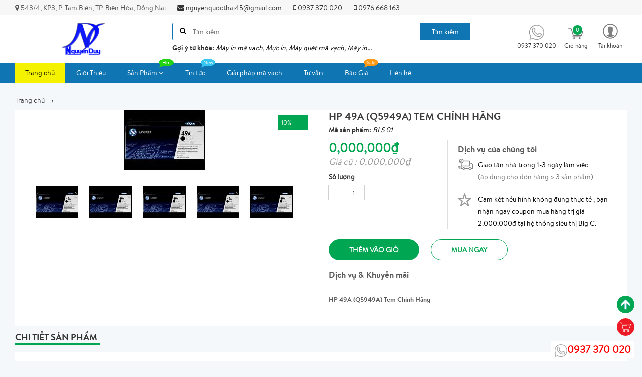

--- FILE ---
content_type: text/html; charset=UTF-8
request_url: https://www.congnghemavach.vn/2019/08/hp-49a-q5949a-tem-chinh-hang.html
body_size: 156252
content:
<!DOCTYPE html>
<html class='v2' dir='ltr' xmlns='http://www.w3.org/1999/xhtml' xmlns:b='http://www.google.com/2005/gml/b' xmlns:data='http://www.google.com/2005/gml/data' xmlns:expr='http://www.google.com/2005/gml/expr'>
<head>
<meta content='ID' name='google-site-verification'/>
<meta content='ID' name='msvalidate.01'/>
<meta content='ID' name='p:domain_verify'/>
<meta content='ID' name='yandex-verification'/>
<meta charset='utf-8'/>
<meta content='IE=edge' http-equiv='X-UA-Compatible'/>
<meta content='width=device-width, initial-scale=1' name='viewport'/>
<meta content='blogger' name='generator'/>
<meta content='text/html; charset=UTF-8' http-equiv='Content-Type'/>
<meta content='index,follow' name='Googlebot'/>
<meta content='index,follow,noodp' name='robots'/>
<meta content='noodp' name='robots'/>
<link href='/favicon.ico' rel='icon' type='image/x-icon'/>
<meta content='https://www.facebook.com/ID/' property='article:publisher'/>
<meta content='https://www.facebook.com/ID/' property='article:author'/>
<title>HP 49A (Q5949A) Tem Chính Hãng</title>
<meta content='noodp' name='robots'/>
<link href='https://plus.google.com/+ID/posts' rel='publisher'/>
<meta content='HP 49A (Q5949A) Tem Chính Hãng' property='og:title'/>
<meta content='https://www.congnghemavach.vn/2019/08/hp-49a-q5949a-tem-chinh-hang.html' property='og:url'/>
<meta content='' property='og:description'/>
<meta content='https://blogger.googleusercontent.com/img/b/R29vZ2xl/AVvXsEjfTsxjILT2vq_X54_M5QzsWJgSBXb958IlAc2mgeBGQYYa4kTaEDTvkL1dRojAKbvweWNNph8tYgBVc9Ix1_6uJbc2ou_tn98Gw6rd6WHxKOodr_o86Tp4Z66sg4EtY-9WPVKyYYuozu8/s1600/hp-49a-q5949a-tem-chinh-hang-thumb.png' property='og:image'/>
<meta content='https://blogger.googleusercontent.com/img/b/R29vZ2xl/AVvXsEjfTsxjILT2vq_X54_M5QzsWJgSBXb958IlAc2mgeBGQYYa4kTaEDTvkL1dRojAKbvweWNNph8tYgBVc9Ix1_6uJbc2ou_tn98Gw6rd6WHxKOodr_o86Tp4Z66sg4EtY-9WPVKyYYuozu8/s1600/hp-49a-q5949a-tem-chinh-hang-thumb.png' name='twitter:image'/>
<meta content='https://blogger.googleusercontent.com/img/b/R29vZ2xl/AVvXsEjfTsxjILT2vq_X54_M5QzsWJgSBXb958IlAc2mgeBGQYYa4kTaEDTvkL1dRojAKbvweWNNph8tYgBVc9Ix1_6uJbc2ou_tn98Gw6rd6WHxKOodr_o86Tp4Z66sg4EtY-9WPVKyYYuozu8/s1600/hp-49a-q5949a-tem-chinh-hang-thumb.png' itemprop='image'/>
<meta content='data:blog.pageName' property='og:site_name'/>
<meta content='article' property='og:type'/>
<meta content='' name='description'/>
<meta content='HP 49A (Q5949A) Tem Chính Hãng, Công Nghệ Mã Vạch: HP 49A (Q5949A) Tem Chính Hãng, Công Nghệ Mã Vạch' name='keywords'/>
<link href='https://blogger.googleusercontent.com/img/b/R29vZ2xl/AVvXsEjfTsxjILT2vq_X54_M5QzsWJgSBXb958IlAc2mgeBGQYYa4kTaEDTvkL1dRojAKbvweWNNph8tYgBVc9Ix1_6uJbc2ou_tn98Gw6rd6WHxKOodr_o86Tp4Z66sg4EtY-9WPVKyYYuozu8/s72-c/hp-49a-q5949a-tem-chinh-hang-thumb.png' rel='image_src'/>
<meta content='ID' property='fb:app_id'/>
<meta content='ID' property='fb:admins'/>
<link href='https://plus.google.com/+ID/posts' rel='publisher'/>
<link href='https://plus.google.com/+ID/posts/about' rel='author'/>
<link href='https://www.congnghemavach.vn/2019/08/hp-49a-q5949a-tem-chinh-hang.html' rel='canonical'/>
<link href='https://www.congnghemavach.vn/' rel='openid.delegate'/>
<link href='https://www.congnghemavach.vn/2019/08/hp-49a-q5949a-tem-chinh-hang.html' rel='openid.delegate' title='HP 49A (Q5949A) Tem Chính Hãng'/>
<link href='https://www.congnghemavach.vn/feeds/posts/default' rel='alternate' title='Công Nghệ Mã Vạch - Atom' type='application/atom+xml'/>
<link href='https://www.congnghemavach.vn/feeds/posts/default?alt=rss' rel='alternate' title='Công Nghệ Mã Vạch - RSS' type='application/rss+xml'/>
<link href='http://www.blogger.com/feeds/7767470563384020694/posts/default' rel='alternate' title='Công Nghệ Mã Vạch - Atom' type='application/atom+xml'/>
<link href='http://www.blogger.com/openid-server.g' rel='openid.server'/>
<link href='https://www.congnghemavach.vn/2019/08/hp-49a-q5949a-tem-chinh-hang.html' hreflang='vi-vn' rel='alternate'/>
<link href='https://maxcdn.bootstrapcdn.com/font-awesome/4.4.0/css/font-awesome.min.css' rel='stylesheet'/>
<style id='page-skin-1' type='text/css'><!--
/*
-----------------------------------------------
Blogger Template Style
Name:     Boshop Blogger
Designer: Arobi Group
URL:      http://www.arobigroup.com/
----------------------------------------------- */
.label,sub,sup{vertical-align:baseline}hr,img{border:0}body,figure{margin:0}.btn-group>.btn-group,.btn-toolbar .btn,.btn-toolbar .btn-group,.btn-toolbar .input-group,.col-xs-1,.col-xs-10,.col-xs-11,.col-xs-12,.col-xs-2,.col-xs-3,.col-xs-4,.col-xs-5,.col-xs-6,.col-xs-7,.col-xs-8,.col-xs-9,.dropdown-menu{float:left}.navbar-fixed-bottom .navbar-collapse,.navbar-fixed-top .navbar-collapse,.pre-scrollable{max-height:340px}html{font-family:sans-serif;-webkit-text-size-adjust:100%;-ms-text-size-adjust:100%}article,aside,details,figcaption,figure,footer,header,hgroup,main,menu,nav,section,summary{display:block}audio,canvas,progress,video{display:inline-block;vertical-align:baseline}audio:not([controls]){display:none;height:0}[hidden],template{display:none}a{background-color:transparent}a:active,a:hover{outline:0}b,optgroup,strong{font-weight:700}dfn{font-style:italic}h1{margin:.67em 0}mark{color:#000;background:#ff0}sub,sup{position:relative;font-size:75%;line-height:0}sup{top:-.5em}sub{bottom:-.25em}img{vertical-align:middle}svg:not(:root){overflow:hidden}hr{height:0;-webkit-box-sizing:content-box;-moz-box-sizing:content-box;box-sizing:content-box}*,:after,:before,input[type=checkbox],input[type=radio]{-webkit-box-sizing:border-box;-moz-box-sizing:border-box}pre,textarea{overflow:auto}code,kbd,pre,samp{font-size:1em}button,input,optgroup,select,textarea{margin:0;font:inherit;color:inherit}.glyphicon,address{font-style:normal}button{overflow:visible}button,select{text-transform:none}button,html input[type=button],input[type=reset],input[type=submit]{-webkit-appearance:button;cursor:pointer}button[disabled],html input[disabled]{cursor:default}button::-moz-focus-inner,input::-moz-focus-inner{padding:0;border:0}input[type=checkbox],input[type=radio]{box-sizing:border-box;padding:0}input[type=number]::-webkit-inner-spin-button,input[type=number]::-webkit-outer-spin-button{height:auto}input[type=search]::-webkit-search-cancel-button,input[type=search]::-webkit-search-decoration{-webkit-appearance:none}table{border-spacing:0;border-collapse:collapse}td,th{padding:0}/*! Source: https://github.com/h5bp/html5-boilerplate/blob/master/src/css/main.css */@media print{blockquote,img,pre,tr{page-break-inside:avoid}*,:after,:before{color:#000!important;text-shadow:none!important;background:0 0!important;-webkit-box-shadow:none!important;box-shadow:none!important}a,a:visited{text-decoration:underline}a[href]:after{content:" (" attr(href) ")"}abbr[title]:after{content:" (" attr(title) ")"}a[href^="javascript:"]:after,a[href^="#"]:after{content:""}blockquote,pre{border:1px solid #999}thead{display:table-header-group}img{max-width:100%!important}h2,h3,p{orphans:3;widows:3}h2,h3{page-break-after:avoid}.navbar{display:none}.btn>.caret,.dropup>.btn>.caret{border-top-color:#000!important}.label{border:1px solid #000}.table{border-collapse:collapse!important}.table td,.table th{background-color:#fff!important}.table-bordered td,.table-bordered th{border:1px solid #ddd!important}}.dropdown-menu,.modal-content{-webkit-background-clip:padding-box}.btn,.btn-danger.active,.btn-danger:active,.btn-default.active,.btn-default:active,.btn-info.active,.btn-info:active,.btn-primary.active,.btn-primary:active,.btn-warning.active,.btn-warning:active,.btn.active,.btn:active,.dropdown-menu>.disabled>a:focus,.dropdown-menu>.disabled>a:hover,.form-control,.navbar-toggle,.open>.dropdown-toggle.btn-danger,.open>.dropdown-toggle.btn-default,.open>.dropdown-toggle.btn-info,.open>.dropdown-toggle.btn-primary,.open>.dropdown-toggle.btn-warning{background-image:none}.img-thumbnail,body{background-color:#fff}@font-face{font-family:'Glyphicons Halflings';src:url(../fonts/glyphicons-halflings-regular.eot);src:url(../fonts/glyphicons-halflings-regular.eot?#iefix) format('embedded-opentype'),url(../fonts/glyphicons-halflings-regular.woff2) format('woff2'),url(../fonts/glyphicons-halflings-regular.woff) format('woff'),url(../fonts/glyphicons-halflings-regular.ttf) format('truetype'),url(../fonts/glyphicons-halflings-regular.svg#glyphicons_halflingsregular) format('svg')}.glyphicon{position:relative;top:1px;display:inline-block;font-family:'Glyphicons Halflings';font-weight:400;line-height:1;-webkit-font-smoothing:antialiased;-moz-osx-font-smoothing:grayscale}.glyphicon-asterisk:before{content:"\002a"}.glyphicon-plus:before{content:"\002b"}.glyphicon-eur:before,.glyphicon-euro:before{content:"\20ac"}.glyphicon-minus:before{content:"\2212"}.glyphicon-cloud:before{content:"\2601"}.glyphicon-envelope:before{content:"\2709"}.glyphicon-pencil:before{content:"\270f"}.glyphicon-glass:before{content:"\e001"}.glyphicon-music:before{content:"\e002"}.glyphicon-search:before{content:"\e003"}.glyphicon-heart:before{content:"\e005"}.glyphicon-star:before{content:"\e006"}.glyphicon-star-empty:before{content:"\e007"}.glyphicon-user:before{content:"\e008"}.glyphicon-film:before{content:"\e009"}.glyphicon-th-large:before{content:"\e010"}.glyphicon-th:before{content:"\e011"}.glyphicon-th-list:before{content:"\e012"}.glyphicon-ok:before{content:"\e013"}.glyphicon-remove:before{content:"\e014"}.glyphicon-zoom-in:before{content:"\e015"}.glyphicon-zoom-out:before{content:"\e016"}.glyphicon-off:before{content:"\e017"}.glyphicon-signal:before{content:"\e018"}.glyphicon-cog:before{content:"\e019"}.glyphicon-trash:before{content:"\e020"}.glyphicon-home:before{content:"\e021"}.glyphicon-file:before{content:"\e022"}.glyphicon-time:before{content:"\e023"}.glyphicon-road:before{content:"\e024"}.glyphicon-download-alt:before{content:"\e025"}.glyphicon-download:before{content:"\e026"}.glyphicon-upload:before{content:"\e027"}.glyphicon-inbox:before{content:"\e028"}.glyphicon-play-circle:before{content:"\e029"}.glyphicon-repeat:before{content:"\e030"}.glyphicon-refresh:before{content:"\e031"}.glyphicon-list-alt:before{content:"\e032"}.glyphicon-lock:before{content:"\e033"}.glyphicon-flag:before{content:"\e034"}.glyphicon-headphones:before{content:"\e035"}.glyphicon-volume-off:before{content:"\e036"}.glyphicon-volume-down:before{content:"\e037"}.glyphicon-volume-up:before{content:"\e038"}.glyphicon-qrcode:before{content:"\e039"}.glyphicon-barcode:before{content:"\e040"}.glyphicon-tag:before{content:"\e041"}.glyphicon-tags:before{content:"\e042"}.glyphicon-book:before{content:"\e043"}.glyphicon-bookmark:before{content:"\e044"}.glyphicon-print:before{content:"\e045"}.glyphicon-camera:before{content:"\e046"}.glyphicon-font:before{content:"\e047"}.glyphicon-bold:before{content:"\e048"}.glyphicon-italic:before{content:"\e049"}.glyphicon-text-height:before{content:"\e050"}.glyphicon-text-width:before{content:"\e051"}.glyphicon-align-left:before{content:"\e052"}.glyphicon-align-center:before{content:"\e053"}.glyphicon-align-right:before{content:"\e054"}.glyphicon-align-justify:before{content:"\e055"}.glyphicon-list:before{content:"\e056"}.glyphicon-indent-left:before{content:"\e057"}.glyphicon-indent-right:before{content:"\e058"}.glyphicon-facetime-video:before{content:"\e059"}.glyphicon-picture:before{content:"\e060"}.glyphicon-map-marker:before{content:"\e062"}.glyphicon-adjust:before{content:"\e063"}.glyphicon-tint:before{content:"\e064"}.glyphicon-edit:before{content:"\e065"}.glyphicon-share:before{content:"\e066"}.glyphicon-check:before{content:"\e067"}.glyphicon-move:before{content:"\e068"}.glyphicon-step-backward:before{content:"\e069"}.glyphicon-fast-backward:before{content:"\e070"}.glyphicon-backward:before{content:"\e071"}.glyphicon-play:before{content:"\e072"}.glyphicon-pause:before{content:"\e073"}.glyphicon-stop:before{content:"\e074"}.glyphicon-forward:before{content:"\e075"}.glyphicon-fast-forward:before{content:"\e076"}.glyphicon-step-forward:before{content:"\e077"}.glyphicon-eject:before{content:"\e078"}.glyphicon-chevron-left:before{content:"\e079"}.glyphicon-chevron-right:before{content:"\e080"}.glyphicon-plus-sign:before{content:"\e081"}.glyphicon-minus-sign:before{content:"\e082"}.glyphicon-remove-sign:before{content:"\e083"}.glyphicon-ok-sign:before{content:"\e084"}.glyphicon-question-sign:before{content:"\e085"}.glyphicon-info-sign:before{content:"\e086"}.glyphicon-screenshot:before{content:"\e087"}.glyphicon-remove-circle:before{content:"\e088"}.glyphicon-ok-circle:before{content:"\e089"}.glyphicon-ban-circle:before{content:"\e090"}.glyphicon-arrow-left:before{content:"\e091"}.glyphicon-arrow-right:before{content:"\e092"}.glyphicon-arrow-up:before{content:"\e093"}.glyphicon-arrow-down:before{content:"\e094"}.glyphicon-share-alt:before{content:"\e095"}.glyphicon-resize-full:before{content:"\e096"}.glyphicon-resize-small:before{content:"\e097"}.glyphicon-exclamation-sign:before{content:"\e101"}.glyphicon-gift:before{content:"\e102"}.glyphicon-leaf:before{content:"\e103"}.glyphicon-fire:before{content:"\e104"}.glyphicon-eye-open:before{content:"\e105"}.glyphicon-eye-close:before{content:"\e106"}.glyphicon-warning-sign:before{content:"\e107"}.glyphicon-plane:before{content:"\e108"}.glyphicon-calendar:before{content:"\e109"}.glyphicon-random:before{content:"\e110"}.glyphicon-comment:before{content:"\e111"}.glyphicon-magnet:before{content:"\e112"}.glyphicon-chevron-up:before{content:"\e113"}.glyphicon-chevron-down:before{content:"\e114"}.glyphicon-retweet:before{content:"\e115"}.glyphicon-shopping-cart:before{content:"\e116"}.glyphicon-folder-close:before{content:"\e117"}.glyphicon-folder-open:before{content:"\e118"}.glyphicon-resize-vertical:before{content:"\e119"}.glyphicon-resize-horizontal:before{content:"\e120"}.glyphicon-hdd:before{content:"\e121"}.glyphicon-bullhorn:before{content:"\e122"}.glyphicon-bell:before{content:"\e123"}.glyphicon-certificate:before{content:"\e124"}.glyphicon-thumbs-up:before{content:"\e125"}.glyphicon-thumbs-down:before{content:"\e126"}.glyphicon-hand-right:before{content:"\e127"}.glyphicon-hand-left:before{content:"\e128"}.glyphicon-hand-up:before{content:"\e129"}.glyphicon-hand-down:before{content:"\e130"}.glyphicon-circle-arrow-right:before{content:"\e131"}.glyphicon-circle-arrow-left:before{content:"\e132"}.glyphicon-circle-arrow-up:before{content:"\e133"}.glyphicon-circle-arrow-down:before{content:"\e134"}.glyphicon-globe:before{content:"\e135"}.glyphicon-wrench:before{content:"\e136"}.glyphicon-tasks:before{content:"\e137"}.glyphicon-filter:before{content:"\e138"}.glyphicon-briefcase:before{content:"\e139"}.glyphicon-fullscreen:before{content:"\e140"}.glyphicon-dashboard:before{content:"\e141"}.glyphicon-paperclip:before{content:"\e142"}.glyphicon-heart-empty:before{content:"\e143"}.glyphicon-link:before{content:"\e144"}.glyphicon-phone:before{content:"\e145"}.glyphicon-pushpin:before{content:"\e146"}.glyphicon-usd:before{content:"\e148"}.glyphicon-gbp:before{content:"\e149"}.glyphicon-sort:before{content:"\e150"}.glyphicon-sort-by-alphabet:before{content:"\e151"}.glyphicon-sort-by-alphabet-alt:before{content:"\e152"}.glyphicon-sort-by-order:before{content:"\e153"}.glyphicon-sort-by-order-alt:before{content:"\e154"}.glyphicon-sort-by-attributes:before{content:"\e155"}.glyphicon-sort-by-attributes-alt:before{content:"\e156"}.glyphicon-unchecked:before{content:"\e157"}.glyphicon-expand:before{content:"\e158"}.glyphicon-collapse-down:before{content:"\e159"}.glyphicon-collapse-up:before{content:"\e160"}.glyphicon-log-in:before{content:"\e161"}.glyphicon-flash:before{content:"\e162"}.glyphicon-log-out:before{content:"\e163"}.glyphicon-new-window:before{content:"\e164"}.glyphicon-record:before{content:"\e165"}.glyphicon-save:before{content:"\e166"}.glyphicon-open:before{content:"\e167"}.glyphicon-saved:before{content:"\e168"}.glyphicon-import:before{content:"\e169"}.glyphicon-export:before{content:"\e170"}.glyphicon-send:before{content:"\e171"}.glyphicon-floppy-disk:before{content:"\e172"}.glyphicon-floppy-saved:before{content:"\e173"}.glyphicon-floppy-remove:before{content:"\e174"}.glyphicon-floppy-save:before{content:"\e175"}.glyphicon-floppy-open:before{content:"\e176"}.glyphicon-credit-card:before{content:"\e177"}.glyphicon-transfer:before{content:"\e178"}.glyphicon-cutlery:before{content:"\e179"}.glyphicon-header:before{content:"\e180"}.glyphicon-compressed:before{content:"\e181"}.glyphicon-earphone:before{content:"\e182"}.glyphicon-phone-alt:before{content:"\e183"}.glyphicon-tower:before{content:"\e184"}.glyphicon-stats:before{content:"\e185"}.glyphicon-sd-video:before{content:"\e186"}.glyphicon-hd-video:before{content:"\e187"}.glyphicon-subtitles:before{content:"\e188"}.glyphicon-sound-stereo:before{content:"\e189"}.glyphicon-sound-dolby:before{content:"\e190"}.glyphicon-sound-5-1:before{content:"\e191"}.glyphicon-sound-6-1:before{content:"\e192"}.glyphicon-sound-7-1:before{content:"\e193"}.glyphicon-copyright-mark:before{content:"\e194"}.glyphicon-registration-mark:before{content:"\e195"}.glyphicon-cloud-download:before{content:"\e197"}.glyphicon-cloud-upload:before{content:"\e198"}.glyphicon-tree-conifer:before{content:"\e199"}.glyphicon-tree-deciduous:before{content:"\e200"}.glyphicon-cd:before{content:"\e201"}.glyphicon-save-file:before{content:"\e202"}.glyphicon-open-file:before{content:"\e203"}.glyphicon-level-up:before{content:"\e204"}.glyphicon-copy:before{content:"\e205"}.glyphicon-paste:before{content:"\e206"}.glyphicon-alert:before{content:"\e209"}.glyphicon-equalizer:before{content:"\e210"}.glyphicon-king:before{content:"\e211"}.glyphicon-queen:before{content:"\e212"}.glyphicon-pawn:before{content:"\e213"}.glyphicon-bishop:before{content:"\e214"}.glyphicon-knight:before{content:"\e215"}.glyphicon-baby-formula:before{content:"\e216"}.glyphicon-tent:before{content:"\26fa"}.glyphicon-blackboard:before{content:"\e218"}.glyphicon-bed:before{content:"\e219"}.glyphicon-apple:before{content:"\f8ff"}.glyphicon-erase:before{content:"\e221"}.glyphicon-hourglass:before{content:"\231b"}.glyphicon-lamp:before{content:"\e223"}.glyphicon-duplicate:before{content:"\e224"}.glyphicon-piggy-bank:before{content:"\e225"}.glyphicon-scissors:before{content:"\e226"}.glyphicon-bitcoin:before,.glyphicon-btc:before,.glyphicon-xbt:before{content:"\e227"}.glyphicon-jpy:before,.glyphicon-yen:before{content:"\00a5"}.glyphicon-rub:before,.glyphicon-ruble:before{content:"\20bd"}.glyphicon-scale:before{content:"\e230"}.glyphicon-ice-lolly:before{content:"\e231"}.glyphicon-ice-lolly-tasted:before{content:"\e232"}.glyphicon-education:before{content:"\e233"}.glyphicon-option-horizontal:before{content:"\e234"}.glyphicon-option-vertical:before{content:"\e235"}.glyphicon-menu-hamburger:before{content:"\e236"}.glyphicon-modal-window:before{content:"\e237"}.glyphicon-oil:before{content:"\e238"}.glyphicon-grain:before{content:"\e239"}.glyphicon-sunglasses:before{content:"\e240"}.glyphicon-text-size:before{content:"\e241"}.glyphicon-text-color:before{content:"\e242"}.glyphicon-text-background:before{content:"\e243"}.glyphicon-object-align-top:before{content:"\e244"}.glyphicon-object-align-bottom:before{content:"\e245"}.glyphicon-object-align-horizontal:before{content:"\e246"}.glyphicon-object-align-left:before{content:"\e247"}.glyphicon-object-align-vertical:before{content:"\e248"}.glyphicon-object-align-right:before{content:"\e249"}.glyphicon-triangle-right:before{content:"\e250"}.glyphicon-triangle-left:before{content:"\e251"}.glyphicon-triangle-bottom:before{content:"\e252"}.glyphicon-triangle-top:before{content:"\e253"}.glyphicon-console:before{content:"\e254"}.glyphicon-superscript:before{content:"\e255"}.glyphicon-subscript:before{content:"\e256"}.glyphicon-menu-left:before{content:"\e257"}.glyphicon-menu-right:before{content:"\e258"}.glyphicon-menu-down:before{content:"\e259"}.glyphicon-menu-up:before{content:"\e260"}*,:after,:before{box-sizing:border-box}html{font-size:10px;-webkit-tap-highlight-color:transparent}body{font-family:"Helvetica Neue",Helvetica,Arial,sans-serif;font-size:14px;line-height:1.42857143;color:#333}button,input,select,textarea{font-family:inherit;font-size:inherit;line-height:inherit}a{color:#337ab7;text-decoration:none}a:focus,a:hover{color:#23527c;text-decoration:underline}a:focus{outline:dotted thin;outline:-webkit-focus-ring-color auto 5px;outline-offset:-2px}.carousel-inner>.item>a>img,.carousel-inner>.item>img,.img-responsive,.thumbnail a>img,.thumbnail>img{display:block;max-width:100%;height:auto}.img-rounded{border-radius:6px}.img-thumbnail{display:inline-block;max-width:100%;height:auto;padding:4px;line-height:1.42857143;border:1px solid #ddd;border-radius:4px;-webkit-transition:all .2s ease-in-out;-o-transition:all .2s ease-in-out;transition:all .2s ease-in-out}.img-circle{border-radius:50%}hr{margin-top:20px;margin-bottom:20px;border-top:1px solid #eee}.sr-only{position:absolute;width:1px;height:1px;padding:0;margin:-1px;overflow:hidden;clip:rect(0,0,0,0);border:0}.sr-only-focusable:active,.sr-only-focusable:focus{position:static;width:auto;height:auto;margin:0;overflow:visible;clip:auto}[role=button]{cursor:pointer}.h1,.h2,.h3,.h4,.h5,.h6,h1,h2,h3,h4,h5,h6{font-family:inherit;font-weight:500;line-height:1.1;color:inherit}.h1 .small,.h1 small,.h2 .small,.h2 small,.h3 .small,.h3 small,.h4 .small,.h4 small,.h5 .small,.h5 small,.h6 .small,.h6 small,h1 .small,h1 small,h2 .small,h2 small,h3 .small,h3 small,h4 .small,h4 small,h5 .small,h5 small,h6 .small,h6 small{font-weight:400;line-height:1;color:#777}.h1,.h2,.h3,h1,h2,h3{margin-top:20px;margin-bottom:10px}.h1 .small,.h1 small,.h2 .small,.h2 small,.h3 .small,.h3 small,h1 .small,h1 small,h2 .small,h2 small,h3 .small,h3 small{font-size:65%}.h4,.h5,.h6,h4,h5,h6{margin-top:10px;margin-bottom:10px}.h4 .small,.h4 small,.h5 .small,.h5 small,.h6 .small,.h6 small,h4 .small,h4 small,h5 .small,h5 small,h6 .small,h6 small{font-size:75%}.h1,h1{font-size:36px}.h2,h2{font-size:30px}.h3,h3{font-size:24px}.h4,h4{font-size:18px}.h5,h5{font-size:14px}.h6,h6{font-size:12px}p{margin:0 0 10px}.lead{margin-bottom:20px;font-size:16px;font-weight:300;line-height:1.4}dt,kbd kbd,label{font-weight:700}address,blockquote .small,blockquote footer,blockquote small,dd,dt,pre{line-height:1.42857143}@media (min-width:768px){.lead{font-size:21px}}.small,small{font-size:85%}.mark,mark{padding:.2em;background-color:#fcf8e3}.list-inline,.list-unstyled{padding-left:0;list-style:none}.text-left{text-align:left}.text-right{text-align:right}.text-center{text-align:center}.text-justify{text-align:justify}.text-nowrap{white-space:nowrap}.text-lowercase{text-transform:lowercase}.text-uppercase{text-transform:uppercase}.text-capitalize{text-transform:capitalize}.text-muted{color:#777}.text-primary{color:#337ab7}a.text-primary:focus,a.text-primary:hover{color:#286090}.text-success{color:#3c763d}a.text-success:focus,a.text-success:hover{color:#2b542c}.text-info{color:#31708f}a.text-info:focus,a.text-info:hover{color:#245269}.text-warning{color:#8a6d3b}a.text-warning:focus,a.text-warning:hover{color:#66512c}.text-danger{color:#a94442}a.text-danger:focus,a.text-danger:hover{color:#843534}.bg-primary{color:#fff;background-color:#337ab7}a.bg-primary:focus,a.bg-primary:hover{background-color:#286090}.bg-success{background-color:#dff0d8}a.bg-success:focus,a.bg-success:hover{background-color:#c1e2b3}.bg-info{background-color:#d9edf7}a.bg-info:focus,a.bg-info:hover{background-color:#afd9ee}.bg-warning{background-color:#fcf8e3}a.bg-warning:focus,a.bg-warning:hover{background-color:#f7ecb5}.bg-danger{background-color:#f2dede}a.bg-danger:focus,a.bg-danger:hover{background-color:#e4b9b9}pre code,table{background-color:transparent}.page-header{padding-bottom:9px;margin:40px 0 20px;border-bottom:1px solid #eee}dl,ol,ul{margin-top:0}blockquote ol:last-child,blockquote p:last-child,blockquote ul:last-child,ol ol,ol ul,ul ol,ul ul{margin-bottom:0}address,dl{margin-bottom:20px}ol,ul{margin-bottom:10px}.list-inline{margin-left:-5px}.list-inline>li{display:inline-block;padding-right:5px;padding-left:5px}dd{margin-left:0}@media (min-width:768px){.dl-horizontal dt{float:left;width:160px;overflow:hidden;clear:left;text-align:right;text-overflow:ellipsis;white-space:nowrap}.dl-horizontal dd{margin-left:180px}.container{width:750px}}abbr[data-original-title],abbr[title]{cursor:help;border-bottom:1px dotted #777}.initialism{font-size:90%;text-transform:uppercase}blockquote{padding:10px 20px;margin:0 0 20px;font-size:17.5px;border-left:5px solid #eee}blockquote .small,blockquote footer,blockquote small{display:block;font-size:80%;color:#777}legend,pre{display:block;color:#333}blockquote .small:before,blockquote footer:before,blockquote small:before{content:'\2014 \00A0'}.blockquote-reverse,blockquote.pull-right{padding-right:15px;padding-left:0;text-align:right;border-right:5px solid #eee;border-left:0}code,kbd{padding:2px 4px;font-size:90%}caption,th{text-align:left}.blockquote-reverse .small:before,.blockquote-reverse footer:before,.blockquote-reverse small:before,blockquote.pull-right .small:before,blockquote.pull-right footer:before,blockquote.pull-right small:before{content:''}.blockquote-reverse .small:after,.blockquote-reverse footer:after,.blockquote-reverse small:after,blockquote.pull-right .small:after,blockquote.pull-right footer:after,blockquote.pull-right small:after{content:'\00A0 \2014'}code,kbd,pre,samp{font-family:Menlo,Monaco,Consolas,"Courier New",monospace}code{color:#c7254e;background-color:#f9f2f4;border-radius:4px}kbd{color:#fff;background-color:#333;border-radius:3px;-webkit-box-shadow:inset 0 -1px 0 rgba(0,0,0,.25);box-shadow:inset 0 -1px 0 rgba(0,0,0,.25)}kbd kbd{padding:0;font-size:100%;-webkit-box-shadow:none;box-shadow:none}pre{padding:9.5px;margin:0 0 10px;font-size:13px;word-break:break-all;word-wrap:break-word;background-color:#f5f5f5;border:1px solid #ccc;border-radius:4px}.container,.container-fluid{margin-right:auto;margin-left:auto}pre code{padding:0;font-size:inherit;color:inherit;white-space:pre-wrap;border-radius:0}.container,.container-fluid{padding-right:15px;padding-left:15px}.pre-scrollable{overflow-y:scroll}@media (min-width:992px){.container{width:970px}}@media (min-width:1200px){.container{width:1170px}}.row{margin-right:-15px;margin-left:-15px}.col-lg-1,.col-lg-10,.col-lg-11,.col-lg-12,.col-lg-2,.col-lg-3,.col-lg-4,.col-lg-5,.col-lg-6,.col-lg-7,.col-lg-8,.col-lg-9,.col-md-1,.col-md-10,.col-md-11,.col-md-12,.col-md-2,.col-md-3,.col-md-4,.col-md-5,.col-md-6,.col-md-7,.col-md-8,.col-md-9,.col-sm-1,.col-sm-10,.col-sm-11,.col-sm-12,.col-sm-2,.col-sm-3,.col-sm-4,.col-sm-5,.col-sm-6,.col-sm-7,.col-sm-8,.col-sm-9,.col-xs-1,.col-xs-10,.col-xs-11,.col-xs-12,.col-xs-2,.col-xs-3,.col-xs-4,.col-xs-5,.col-xs-6,.col-xs-7,.col-xs-8,.col-xs-9{position:relative;min-height:1px;padding-right:15px;padding-left:15px}.col-xs-12{width:100%}.col-xs-11{width:91.66666667%}.col-xs-10{width:83.33333333%}.col-xs-9{width:75%}.col-xs-8{width:66.66666667%}.col-xs-7{width:58.33333333%}.col-xs-6{width:50%}.col-xs-5{width:41.66666667%}.col-xs-4{width:33.33333333%}.col-xs-3{width:25%}.col-xs-2{width:16.66666667%}.col-xs-1{width:8.33333333%}.col-xs-pull-12{right:100%}.col-xs-pull-11{right:91.66666667%}.col-xs-pull-10{right:83.33333333%}.col-xs-pull-9{right:75%}.col-xs-pull-8{right:66.66666667%}.col-xs-pull-7{right:58.33333333%}.col-xs-pull-6{right:50%}.col-xs-pull-5{right:41.66666667%}.col-xs-pull-4{right:33.33333333%}.col-xs-pull-3{right:25%}.col-xs-pull-2{right:16.66666667%}.col-xs-pull-1{right:8.33333333%}.col-xs-pull-0{right:auto}.col-xs-push-12{left:100%}.col-xs-push-11{left:91.66666667%}.col-xs-push-10{left:83.33333333%}.col-xs-push-9{left:75%}.col-xs-push-8{left:66.66666667%}.col-xs-push-7{left:58.33333333%}.col-xs-push-6{left:50%}.col-xs-push-5{left:41.66666667%}.col-xs-push-4{left:33.33333333%}.col-xs-push-3{left:25%}.col-xs-push-2{left:16.66666667%}.col-xs-push-1{left:8.33333333%}.col-xs-push-0{left:auto}.col-xs-offset-12{margin-left:100%}.col-xs-offset-11{margin-left:91.66666667%}.col-xs-offset-10{margin-left:83.33333333%}.col-xs-offset-9{margin-left:75%}.col-xs-offset-8{margin-left:66.66666667%}.col-xs-offset-7{margin-left:58.33333333%}.col-xs-offset-6{margin-left:50%}.col-xs-offset-5{margin-left:41.66666667%}.col-xs-offset-4{margin-left:33.33333333%}.col-xs-offset-3{margin-left:25%}.col-xs-offset-2{margin-left:16.66666667%}.col-xs-offset-1{margin-left:8.33333333%}.col-xs-offset-0{margin-left:0}@media (min-width:768px){.col-sm-1,.col-sm-10,.col-sm-11,.col-sm-12,.col-sm-2,.col-sm-3,.col-sm-4,.col-sm-5,.col-sm-6,.col-sm-7,.col-sm-8,.col-sm-9{float:left}.col-sm-12{width:100%}.col-sm-11{width:91.66666667%}.col-sm-10{width:83.33333333%}.col-sm-9{width:75%}.col-sm-8{width:66.66666667%}.col-sm-7{width:58.33333333%}.col-sm-6{width:50%}.col-sm-5{width:41.66666667%}.col-sm-4{width:33.33333333%}.col-sm-3{width:25%}.col-sm-2{width:16.66666667%}.col-sm-1{width:8.33333333%}.col-sm-pull-12{right:100%}.col-sm-pull-11{right:91.66666667%}.col-sm-pull-10{right:83.33333333%}.col-sm-pull-9{right:75%}.col-sm-pull-8{right:66.66666667%}.col-sm-pull-7{right:58.33333333%}.col-sm-pull-6{right:50%}.col-sm-pull-5{right:41.66666667%}.col-sm-pull-4{right:33.33333333%}.col-sm-pull-3{right:25%}.col-sm-pull-2{right:16.66666667%}.col-sm-pull-1{right:8.33333333%}.col-sm-pull-0{right:auto}.col-sm-push-12{left:100%}.col-sm-push-11{left:91.66666667%}.col-sm-push-10{left:83.33333333%}.col-sm-push-9{left:75%}.col-sm-push-8{left:66.66666667%}.col-sm-push-7{left:58.33333333%}.col-sm-push-6{left:50%}.col-sm-push-5{left:41.66666667%}.col-sm-push-4{left:33.33333333%}.col-sm-push-3{left:25%}.col-sm-push-2{left:16.66666667%}.col-sm-push-1{left:8.33333333%}.col-sm-push-0{left:auto}.col-sm-offset-12{margin-left:100%}.col-sm-offset-11{margin-left:91.66666667%}.col-sm-offset-10{margin-left:83.33333333%}.col-sm-offset-9{margin-left:75%}.col-sm-offset-8{margin-left:66.66666667%}.col-sm-offset-7{margin-left:58.33333333%}.col-sm-offset-6{margin-left:50%}.col-sm-offset-5{margin-left:41.66666667%}.col-sm-offset-4{margin-left:33.33333333%}.col-sm-offset-3{margin-left:25%}.col-sm-offset-2{margin-left:16.66666667%}.col-sm-offset-1{margin-left:8.33333333%}.col-sm-offset-0{margin-left:0}}@media (min-width:992px){.col-md-1,.col-md-10,.col-md-11,.col-md-12,.col-md-2,.col-md-3,.col-md-4,.col-md-5,.col-md-6,.col-md-7,.col-md-8,.col-md-9{float:left}.col-md-12{width:100%}.col-md-11{width:91.66666667%}.col-md-10{width:83.33333333%}.col-md-9{width:75%}.col-md-8{width:66.66666667%}.col-md-7{width:58.33333333%}.col-md-6{width:50%}.col-md-5{width:41.66666667%}.col-md-4{width:33.33333333%}.col-md-3{width:25%}.col-md-2{width:16.66666667%}.col-md-1{width:8.33333333%}.col-md-pull-12{right:100%}.col-md-pull-11{right:91.66666667%}.col-md-pull-10{right:83.33333333%}.col-md-pull-9{right:75%}.col-md-pull-8{right:66.66666667%}.col-md-pull-7{right:58.33333333%}.col-md-pull-6{right:50%}.col-md-pull-5{right:41.66666667%}.col-md-pull-4{right:33.33333333%}.col-md-pull-3{right:25%}.col-md-pull-2{right:16.66666667%}.col-md-pull-1{right:8.33333333%}.col-md-pull-0{right:auto}.col-md-push-12{left:100%}.col-md-push-11{left:91.66666667%}.col-md-push-10{left:83.33333333%}.col-md-push-9{left:75%}.col-md-push-8{left:66.66666667%}.col-md-push-7{left:58.33333333%}.col-md-push-6{left:50%}.col-md-push-5{left:41.66666667%}.col-md-push-4{left:33.33333333%}.col-md-push-3{left:25%}.col-md-push-2{left:16.66666667%}.col-md-push-1{left:8.33333333%}.col-md-push-0{left:auto}.col-md-offset-12{margin-left:100%}.col-md-offset-11{margin-left:91.66666667%}.col-md-offset-10{margin-left:83.33333333%}.col-md-offset-9{margin-left:75%}.col-md-offset-8{margin-left:66.66666667%}.col-md-offset-7{margin-left:58.33333333%}.col-md-offset-6{margin-left:50%}.col-md-offset-5{margin-left:41.66666667%}.col-md-offset-4{margin-left:33.33333333%}.col-md-offset-3{margin-left:25%}.col-md-offset-2{margin-left:16.66666667%}.col-md-offset-1{margin-left:8.33333333%}.col-md-offset-0{margin-left:0}}@media (min-width:1200px){.col-lg-1,.col-lg-10,.col-lg-11,.col-lg-12,.col-lg-2,.col-lg-3,.col-lg-4,.col-lg-5,.col-lg-6,.col-lg-7,.col-lg-8,.col-lg-9{float:left}.col-lg-12{width:100%}.col-lg-11{width:91.66666667%}.col-lg-10{width:83.33333333%}.col-lg-9{width:75%}.col-lg-8{width:66.66666667%}.col-lg-7{width:58.33333333%}.col-lg-6{width:50%}.col-lg-5{width:41.66666667%}.col-lg-4{width:33.33333333%}.col-lg-3{width:25%}.col-lg-2{width:16.66666667%}.col-lg-1{width:8.33333333%}.col-lg-pull-12{right:100%}.col-lg-pull-11{right:91.66666667%}.col-lg-pull-10{right:83.33333333%}.col-lg-pull-9{right:75%}.col-lg-pull-8{right:66.66666667%}.col-lg-pull-7{right:58.33333333%}.col-lg-pull-6{right:50%}.col-lg-pull-5{right:41.66666667%}.col-lg-pull-4{right:33.33333333%}.col-lg-pull-3{right:25%}.col-lg-pull-2{right:16.66666667%}.col-lg-pull-1{right:8.33333333%}.col-lg-pull-0{right:auto}.col-lg-push-12{left:100%}.col-lg-push-11{left:91.66666667%}.col-lg-push-10{left:83.33333333%}.col-lg-push-9{left:75%}.col-lg-push-8{left:66.66666667%}.col-lg-push-7{left:58.33333333%}.col-lg-push-6{left:50%}.col-lg-push-5{left:41.66666667%}.col-lg-push-4{left:33.33333333%}.col-lg-push-3{left:25%}.col-lg-push-2{left:16.66666667%}.col-lg-push-1{left:8.33333333%}.col-lg-push-0{left:auto}.col-lg-offset-12{margin-left:100%}.col-lg-offset-11{margin-left:91.66666667%}.col-lg-offset-10{margin-left:83.33333333%}.col-lg-offset-9{margin-left:75%}.col-lg-offset-8{margin-left:66.66666667%}.col-lg-offset-7{margin-left:58.33333333%}.col-lg-offset-6{margin-left:50%}.col-lg-offset-5{margin-left:41.66666667%}.col-lg-offset-4{margin-left:33.33333333%}.col-lg-offset-3{margin-left:25%}.col-lg-offset-2{margin-left:16.66666667%}.col-lg-offset-1{margin-left:8.33333333%}.col-lg-offset-0{margin-left:0}}caption{padding-top:8px;padding-bottom:8px;color:#777}.table{width:100%;max-width:100%;margin-bottom:20px}.table>tbody>tr>td,.table>tbody>tr>th,.table>tfoot>tr>td,.table>tfoot>tr>th,.table>thead>tr>td,.table>thead>tr>th{padding:8px;line-height:1.42857143;vertical-align:top;border-top:1px solid #ddd}.table>thead>tr>th{vertical-align:bottom;border-bottom:2px solid #ddd}.table>caption+thead>tr:first-child>td,.table>caption+thead>tr:first-child>th,.table>colgroup+thead>tr:first-child>td,.table>colgroup+thead>tr:first-child>th,.table>thead:first-child>tr:first-child>td,.table>thead:first-child>tr:first-child>th{border-top:0}.table>tbody+tbody{border-top:2px solid #ddd}.table .table{background-color:#fff}.table-condensed>tbody>tr>td,.table-condensed>tbody>tr>th,.table-condensed>tfoot>tr>td,.table-condensed>tfoot>tr>th,.table-condensed>thead>tr>td,.table-condensed>thead>tr>th{padding:5px}.table-bordered,.table-bordered>tbody>tr>td,.table-bordered>tbody>tr>th,.table-bordered>tfoot>tr>td,.table-bordered>tfoot>tr>th,.table-bordered>thead>tr>td,.table-bordered>thead>tr>th{border:1px solid #ddd}.table-bordered>thead>tr>td,.table-bordered>thead>tr>th{border-bottom-width:2px}.table-striped>tbody>tr:nth-of-type(odd){background-color:#f9f9f9}.table-hover>tbody>tr:hover,.table>tbody>tr.active>td,.table>tbody>tr.active>th,.table>tbody>tr>td.active,.table>tbody>tr>th.active,.table>tfoot>tr.active>td,.table>tfoot>tr.active>th,.table>tfoot>tr>td.active,.table>tfoot>tr>th.active,.table>thead>tr.active>td,.table>thead>tr.active>th,.table>thead>tr>td.active,.table>thead>tr>th.active{background-color:#f5f5f5}table col[class*=col-]{position:static;display:table-column;float:none}table td[class*=col-],table th[class*=col-]{position:static;display:table-cell;float:none}.table-hover>tbody>tr.active:hover>td,.table-hover>tbody>tr.active:hover>th,.table-hover>tbody>tr:hover>.active,.table-hover>tbody>tr>td.active:hover,.table-hover>tbody>tr>th.active:hover{background-color:#e8e8e8}.table>tbody>tr.success>td,.table>tbody>tr.success>th,.table>tbody>tr>td.success,.table>tbody>tr>th.success,.table>tfoot>tr.success>td,.table>tfoot>tr.success>th,.table>tfoot>tr>td.success,.table>tfoot>tr>th.success,.table>thead>tr.success>td,.table>thead>tr.success>th,.table>thead>tr>td.success,.table>thead>tr>th.success{background-color:#dff0d8}.table-hover>tbody>tr.success:hover>td,.table-hover>tbody>tr.success:hover>th,.table-hover>tbody>tr:hover>.success,.table-hover>tbody>tr>td.success:hover,.table-hover>tbody>tr>th.success:hover{background-color:#d0e9c6}.table>tbody>tr.info>td,.table>tbody>tr.info>th,.table>tbody>tr>td.info,.table>tbody>tr>th.info,.table>tfoot>tr.info>td,.table>tfoot>tr.info>th,.table>tfoot>tr>td.info,.table>tfoot>tr>th.info,.table>thead>tr.info>td,.table>thead>tr.info>th,.table>thead>tr>td.info,.table>thead>tr>th.info{background-color:#d9edf7}.table-hover>tbody>tr.info:hover>td,.table-hover>tbody>tr.info:hover>th,.table-hover>tbody>tr:hover>.info,.table-hover>tbody>tr>td.info:hover,.table-hover>tbody>tr>th.info:hover{background-color:#c4e3f3}.table>tbody>tr.warning>td,.table>tbody>tr.warning>th,.table>tbody>tr>td.warning,.table>tbody>tr>th.warning,.table>tfoot>tr.warning>td,.table>tfoot>tr.warning>th,.table>tfoot>tr>td.warning,.table>tfoot>tr>th.warning,.table>thead>tr.warning>td,.table>thead>tr.warning>th,.table>thead>tr>td.warning,.table>thead>tr>th.warning{background-color:#fcf8e3}.table-hover>tbody>tr.warning:hover>td,.table-hover>tbody>tr.warning:hover>th,.table-hover>tbody>tr:hover>.warning,.table-hover>tbody>tr>td.warning:hover,.table-hover>tbody>tr>th.warning:hover{background-color:#faf2cc}.table>tbody>tr.danger>td,.table>tbody>tr.danger>th,.table>tbody>tr>td.danger,.table>tbody>tr>th.danger,.table>tfoot>tr.danger>td,.table>tfoot>tr.danger>th,.table>tfoot>tr>td.danger,.table>tfoot>tr>th.danger,.table>thead>tr.danger>td,.table>thead>tr.danger>th,.table>thead>tr>td.danger,.table>thead>tr>th.danger{background-color:#f2dede}.table-hover>tbody>tr.danger:hover>td,.table-hover>tbody>tr.danger:hover>th,.table-hover>tbody>tr:hover>.danger,.table-hover>tbody>tr>td.danger:hover,.table-hover>tbody>tr>th.danger:hover{background-color:#ebcccc}.table-responsive{min-height:.01%;overflow-x:auto}@media screen and (max-width:767px){.table-responsive{width:100%;margin-bottom:15px;overflow-y:hidden;-ms-overflow-style:-ms-autohiding-scrollbar;border:1px solid #ddd}.table-responsive>.table{margin-bottom:0}.table-responsive>.table>tbody>tr>td,.table-responsive>.table>tbody>tr>th,.table-responsive>.table>tfoot>tr>td,.table-responsive>.table>tfoot>tr>th,.table-responsive>.table>thead>tr>td,.table-responsive>.table>thead>tr>th{white-space:nowrap}.table-responsive>.table-bordered{border:0}.table-responsive>.table-bordered>tbody>tr>td:first-child,.table-responsive>.table-bordered>tbody>tr>th:first-child,.table-responsive>.table-bordered>tfoot>tr>td:first-child,.table-responsive>.table-bordered>tfoot>tr>th:first-child,.table-responsive>.table-bordered>thead>tr>td:first-child,.table-responsive>.table-bordered>thead>tr>th:first-child{border-left:0}.table-responsive>.table-bordered>tbody>tr>td:last-child,.table-responsive>.table-bordered>tbody>tr>th:last-child,.table-responsive>.table-bordered>tfoot>tr>td:last-child,.table-responsive>.table-bordered>tfoot>tr>th:last-child,.table-responsive>.table-bordered>thead>tr>td:last-child,.table-responsive>.table-bordered>thead>tr>th:last-child{border-right:0}.table-responsive>.table-bordered>tbody>tr:last-child>td,.table-responsive>.table-bordered>tbody>tr:last-child>th,.table-responsive>.table-bordered>tfoot>tr:last-child>td,.table-responsive>.table-bordered>tfoot>tr:last-child>th{border-bottom:0}}fieldset,legend{padding:0;border:0}fieldset{min-width:0;margin:0}legend{width:100%;margin-bottom:20px;font-size:21px;line-height:inherit;border-bottom:1px solid #e5e5e5}label{display:inline-block;max-width:100%;margin-bottom:5px}input[type=search]{-webkit-box-sizing:border-box;-moz-box-sizing:border-box;box-sizing:border-box;-webkit-appearance:none}input[type=checkbox],input[type=radio]{margin:4px 0 0;margin-top:1px\9;line-height:normal}.form-control,output{font-size:14px;line-height:1.42857143;color:#555;display:block}input[type=file]{display:block}input[type=range]{display:block;width:100%}select[multiple],select[size]{height:auto}input[type=checkbox]:focus,input[type=file]:focus,input[type=radio]:focus{outline:dotted thin;outline:-webkit-focus-ring-color auto 5px;outline-offset:-2px}output{padding-top:7px}.form-control{width:100%;height:34px;padding:6px 12px;background-color:#fff;border:1px solid #ccc;border-radius:4px;-webkit-box-shadow:inset 0 1px 1px rgba(0,0,0,.075);box-shadow:inset 0 1px 1px rgba(0,0,0,.075);-webkit-transition:border-color ease-in-out .15s,-webkit-box-shadow ease-in-out .15s;-o-transition:border-color ease-in-out .15s,box-shadow ease-in-out .15s;transition:border-color ease-in-out .15s,box-shadow ease-in-out .15s}.form-control:focus{border-color:#66afe9;outline:0;-webkit-box-shadow:inset 0 1px 1px rgba(0,0,0,.075),0 0 8px rgba(102,175,233,.6);box-shadow:inset 0 1px 1px rgba(0,0,0,.075),0 0 8px rgba(102,175,233,.6)}.form-control::-moz-placeholder{color:#999;opacity:1}.form-control:-ms-input-placeholder{color:#999}.form-control::-webkit-input-placeholder{color:#999}.has-success .checkbox,.has-success .checkbox-inline,.has-success .control-label,.has-success .form-control-feedback,.has-success .help-block,.has-success .radio,.has-success .radio-inline,.has-success.checkbox label,.has-success.checkbox-inline label,.has-success.radio label,.has-success.radio-inline label{color:#3c763d}.form-control::-ms-expand{background-color:transparent;border:0}.form-control[disabled],.form-control[readonly],fieldset[disabled] .form-control{background-color:#eee;opacity:1}.form-control[disabled],fieldset[disabled] .form-control{cursor:not-allowed}textarea.form-control{height:auto}@media screen and (-webkit-min-device-pixel-ratio:0){input[type=date].form-control,input[type=datetime-local].form-control,input[type=month].form-control,input[type=time].form-control{line-height:34px}.input-group-sm input[type=date],.input-group-sm input[type=datetime-local],.input-group-sm input[type=month],.input-group-sm input[type=time],input[type=date].input-sm,input[type=datetime-local].input-sm,input[type=month].input-sm,input[type=time].input-sm{line-height:30px}.input-group-lg input[type=date],.input-group-lg input[type=datetime-local],.input-group-lg input[type=month],.input-group-lg input[type=time],input[type=date].input-lg,input[type=datetime-local].input-lg,input[type=month].input-lg,input[type=time].input-lg{line-height:46px}}.form-group{margin-bottom:15px}.checkbox,.radio{position:relative;display:block;margin-top:10px;margin-bottom:10px}.checkbox label,.radio label{min-height:20px;padding-left:20px;margin-bottom:0;font-weight:400;cursor:pointer}.checkbox input[type=checkbox],.checkbox-inline input[type=checkbox],.radio input[type=radio],.radio-inline input[type=radio]{position:absolute;margin-top:4px\9;margin-left:-20px}.checkbox+.checkbox,.radio+.radio{margin-top:-5px}.checkbox-inline,.radio-inline{position:relative;display:inline-block;padding-left:20px;margin-bottom:0;font-weight:400;vertical-align:middle;cursor:pointer}.checkbox-inline+.checkbox-inline,.radio-inline+.radio-inline{margin-top:0;margin-left:10px}.checkbox-inline.disabled,.checkbox.disabled label,.radio-inline.disabled,.radio.disabled label,fieldset[disabled] .checkbox label,fieldset[disabled] .checkbox-inline,fieldset[disabled] .radio label,fieldset[disabled] .radio-inline,fieldset[disabled] input[type=checkbox],fieldset[disabled] input[type=radio],input[type=checkbox].disabled,input[type=checkbox][disabled],input[type=radio].disabled,input[type=radio][disabled]{cursor:not-allowed}.form-control-static{min-height:34px;padding-top:7px;padding-bottom:7px;margin-bottom:0}.form-control-static.input-lg,.form-control-static.input-sm{padding-right:0;padding-left:0}.form-group-sm .form-control,.input-sm{padding:5px 10px;border-radius:3px;font-size:12px}.input-sm{height:30px;line-height:1.5}select.input-sm{height:30px;line-height:30px}select[multiple].input-sm,textarea.input-sm{height:auto}.form-group-sm .form-control{height:30px;line-height:1.5}.form-group-lg .form-control,.input-lg{border-radius:6px;padding:10px 16px;font-size:18px}.form-group-sm select.form-control{height:30px;line-height:30px}.form-group-sm select[multiple].form-control,.form-group-sm textarea.form-control{height:auto}.form-group-sm .form-control-static{height:30px;min-height:32px;padding:6px 10px;font-size:12px;line-height:1.5}.input-lg{height:46px;line-height:1.3333333}select.input-lg{height:46px;line-height:46px}select[multiple].input-lg,textarea.input-lg{height:auto}.form-group-lg .form-control{height:46px;line-height:1.3333333}.form-group-lg select.form-control{height:46px;line-height:46px}.form-group-lg select[multiple].form-control,.form-group-lg textarea.form-control{height:auto}.form-group-lg .form-control-static{height:46px;min-height:38px;padding:11px 16px;font-size:18px;line-height:1.3333333}.has-feedback{position:relative}.has-feedback .form-control{padding-right:42.5px}.form-control-feedback{position:absolute;top:0;right:0;z-index:2;display:block;width:34px;height:34px;line-height:34px;text-align:center;pointer-events:none}.collapsing,.dropdown,.dropup{position:relative}.form-group-lg .form-control+.form-control-feedback,.input-group-lg+.form-control-feedback,.input-lg+.form-control-feedback{width:46px;height:46px;line-height:46px}.form-group-sm .form-control+.form-control-feedback,.input-group-sm+.form-control-feedback,.input-sm+.form-control-feedback{width:30px;height:30px;line-height:30px}.has-success .form-control{border-color:#3c763d;-webkit-box-shadow:inset 0 1px 1px rgba(0,0,0,.075);box-shadow:inset 0 1px 1px rgba(0,0,0,.075)}.has-success .form-control:focus{border-color:#2b542c;-webkit-box-shadow:inset 0 1px 1px rgba(0,0,0,.075),0 0 6px #67b168;box-shadow:inset 0 1px 1px rgba(0,0,0,.075),0 0 6px #67b168}.has-success .input-group-addon{color:#3c763d;background-color:#dff0d8;border-color:#3c763d}.has-warning .checkbox,.has-warning .checkbox-inline,.has-warning .control-label,.has-warning .form-control-feedback,.has-warning .help-block,.has-warning .radio,.has-warning .radio-inline,.has-warning.checkbox label,.has-warning.checkbox-inline label,.has-warning.radio label,.has-warning.radio-inline label{color:#8a6d3b}.has-warning .form-control{border-color:#8a6d3b;-webkit-box-shadow:inset 0 1px 1px rgba(0,0,0,.075);box-shadow:inset 0 1px 1px rgba(0,0,0,.075)}.has-warning .form-control:focus{border-color:#66512c;-webkit-box-shadow:inset 0 1px 1px rgba(0,0,0,.075),0 0 6px #c0a16b;box-shadow:inset 0 1px 1px rgba(0,0,0,.075),0 0 6px #c0a16b}.has-warning .input-group-addon{color:#8a6d3b;background-color:#fcf8e3;border-color:#8a6d3b}.has-error .checkbox,.has-error .checkbox-inline,.has-error .control-label,.has-error .form-control-feedback,.has-error .help-block,.has-error .radio,.has-error .radio-inline,.has-error.checkbox label,.has-error.checkbox-inline label,.has-error.radio label,.has-error.radio-inline label{color:#a94442}.has-error .form-control{border-color:#a94442;-webkit-box-shadow:inset 0 1px 1px rgba(0,0,0,.075);box-shadow:inset 0 1px 1px rgba(0,0,0,.075)}.has-error .form-control:focus{border-color:#843534;-webkit-box-shadow:inset 0 1px 1px rgba(0,0,0,.075),0 0 6px #ce8483;box-shadow:inset 0 1px 1px rgba(0,0,0,.075),0 0 6px #ce8483}.has-error .input-group-addon{color:#a94442;background-color:#f2dede;border-color:#a94442}.has-feedback label~.form-control-feedback{top:25px}.has-feedback label.sr-only~.form-control-feedback{top:0}.help-block{display:block;margin-top:5px;margin-bottom:10px;color:#737373}@media (min-width:768px){.form-inline .form-control-static,.form-inline .form-group{display:inline-block}.form-inline .control-label,.form-inline .form-group{margin-bottom:0;vertical-align:middle}.form-inline .form-control{display:inline-block;width:auto;vertical-align:middle}.form-inline .input-group{display:inline-table;vertical-align:middle}.form-inline .input-group .form-control,.form-inline .input-group .input-group-addon,.form-inline .input-group .input-group-btn{width:auto}.form-inline .input-group>.form-control{width:100%}.form-inline .checkbox,.form-inline .radio{display:inline-block;margin-top:0;margin-bottom:0;vertical-align:middle}.form-inline .checkbox label,.form-inline .radio label{padding-left:0}.form-inline .checkbox input[type=checkbox],.form-inline .radio input[type=radio]{position:relative;margin-left:0}.form-inline .has-feedback .form-control-feedback{top:0}.form-horizontal .control-label{padding-top:7px;margin-bottom:0;text-align:right}}.form-horizontal .checkbox,.form-horizontal .checkbox-inline,.form-horizontal .radio,.form-horizontal .radio-inline{padding-top:7px;margin-top:0;margin-bottom:0}.form-horizontal .checkbox,.form-horizontal .radio{min-height:27px}.form-horizontal .form-group{margin-right:-15px;margin-left:-15px}.form-horizontal .has-feedback .form-control-feedback{right:15px}@media (min-width:768px){.form-horizontal .form-group-lg .control-label{padding-top:11px;font-size:18px}.form-horizontal .form-group-sm .control-label{padding-top:6px;font-size:12px}}.btn{display:inline-block;padding:6px 12px;margin-bottom:0;font-size:14px;font-weight:400;line-height:1.42857143;text-align:center;white-space:nowrap;vertical-align:middle;-ms-touch-action:manipulation;touch-action:manipulation;cursor:pointer;-webkit-user-select:none;-moz-user-select:none;-ms-user-select:none;user-select:none;border:1px solid transparent;border-radius:4px}.btn.active.focus,.btn.active:focus,.btn.focus,.btn:active.focus,.btn:active:focus,.btn:focus{outline:dotted thin;outline:-webkit-focus-ring-color auto 5px;outline-offset:-2px}.btn.focus,.btn:focus,.btn:hover{color:#333;text-decoration:none}.btn.active,.btn:active{outline:0;-webkit-box-shadow:inset 0 3px 5px rgba(0,0,0,.125);box-shadow:inset 0 3px 5px rgba(0,0,0,.125)}.btn.disabled,.btn[disabled],fieldset[disabled] .btn{cursor:not-allowed;filter:alpha(opacity=65);-webkit-box-shadow:none;box-shadow:none;opacity:.65}a.btn.disabled,fieldset[disabled] a.btn{pointer-events:none}.btn-default{color:#333;background-color:#fff;border-color:#ccc}.btn-default.focus,.btn-default:focus{color:#333;background-color:#e6e6e6;border-color:#8c8c8c}.btn-default.active,.btn-default:active,.btn-default:hover,.open>.dropdown-toggle.btn-default{color:#333;background-color:#e6e6e6;border-color:#adadad}.btn-default.active.focus,.btn-default.active:focus,.btn-default.active:hover,.btn-default:active.focus,.btn-default:active:focus,.btn-default:active:hover,.open>.dropdown-toggle.btn-default.focus,.open>.dropdown-toggle.btn-default:focus,.open>.dropdown-toggle.btn-default:hover{color:#333;background-color:#d4d4d4;border-color:#8c8c8c}.btn-default.disabled.focus,.btn-default.disabled:focus,.btn-default.disabled:hover,.btn-default[disabled].focus,.btn-default[disabled]:focus,.btn-default[disabled]:hover,fieldset[disabled] .btn-default.focus,fieldset[disabled] .btn-default:focus,fieldset[disabled] .btn-default:hover{background-color:#fff;border-color:#ccc}.btn-default .badge{color:#fff;background-color:#333}.btn-primary{color:#fff;background-color:#337ab7;border-color:#2e6da4}.btn-primary.focus,.btn-primary:focus{color:#fff;background-color:#286090;border-color:#122b40}.btn-primary.active,.btn-primary:active,.btn-primary:hover,.open>.dropdown-toggle.btn-primary{color:#fff;background-color:#286090;border-color:#204d74}.btn-primary.active.focus,.btn-primary.active:focus,.btn-primary.active:hover,.btn-primary:active.focus,.btn-primary:active:focus,.btn-primary:active:hover,.open>.dropdown-toggle.btn-primary.focus,.open>.dropdown-toggle.btn-primary:focus,.open>.dropdown-toggle.btn-primary:hover{color:#fff;background-color:#204d74;border-color:#122b40}.btn-primary.disabled.focus,.btn-primary.disabled:focus,.btn-primary.disabled:hover,.btn-primary[disabled].focus,.btn-primary[disabled]:focus,.btn-primary[disabled]:hover,fieldset[disabled] .btn-primary.focus,fieldset[disabled] .btn-primary:focus,fieldset[disabled] .btn-primary:hover{background-color:#337ab7;border-color:#2e6da4}.btn-primary .badge{color:#337ab7;background-color:#fff}.btn-success{color:#fff;background-color:#5cb85c;border-color:#4cae4c}.btn-success.focus,.btn-success:focus{color:#fff;background-color:#449d44;border-color:#255625}.btn-success.active,.btn-success:active,.btn-success:hover,.open>.dropdown-toggle.btn-success{color:#fff;background-color:#449d44;border-color:#398439}.btn-success.active.focus,.btn-success.active:focus,.btn-success.active:hover,.btn-success:active.focus,.btn-success:active:focus,.btn-success:active:hover,.open>.dropdown-toggle.btn-success.focus,.open>.dropdown-toggle.btn-success:focus,.open>.dropdown-toggle.btn-success:hover{color:#fff;background-color:#398439;border-color:#255625}.btn-success.active,.btn-success:active,.open>.dropdown-toggle.btn-success{background-image:none}.btn-success.disabled.focus,.btn-success.disabled:focus,.btn-success.disabled:hover,.btn-success[disabled].focus,.btn-success[disabled]:focus,.btn-success[disabled]:hover,fieldset[disabled] .btn-success.focus,fieldset[disabled] .btn-success:focus,fieldset[disabled] .btn-success:hover{background-color:#5cb85c;border-color:#4cae4c}.btn-success .badge{color:#5cb85c;background-color:#fff}.btn-info{color:#fff;background-color:#5bc0de;border-color:#46b8da}.btn-info.focus,.btn-info:focus{color:#fff;background-color:#31b0d5;border-color:#1b6d85}.btn-info.active,.btn-info:active,.btn-info:hover,.open>.dropdown-toggle.btn-info{color:#fff;background-color:#31b0d5;border-color:#269abc}.btn-info.active.focus,.btn-info.active:focus,.btn-info.active:hover,.btn-info:active.focus,.btn-info:active:focus,.btn-info:active:hover,.open>.dropdown-toggle.btn-info.focus,.open>.dropdown-toggle.btn-info:focus,.open>.dropdown-toggle.btn-info:hover{color:#fff;background-color:#269abc;border-color:#1b6d85}.btn-info.disabled.focus,.btn-info.disabled:focus,.btn-info.disabled:hover,.btn-info[disabled].focus,.btn-info[disabled]:focus,.btn-info[disabled]:hover,fieldset[disabled] .btn-info.focus,fieldset[disabled] .btn-info:focus,fieldset[disabled] .btn-info:hover{background-color:#5bc0de;border-color:#46b8da}.btn-info .badge{color:#5bc0de;background-color:#fff}.btn-warning{color:#fff;background-color:#f0ad4e;border-color:#eea236}.btn-warning.focus,.btn-warning:focus{color:#fff;background-color:#ec971f;border-color:#985f0d}.btn-warning.active,.btn-warning:active,.btn-warning:hover,.open>.dropdown-toggle.btn-warning{color:#fff;background-color:#ec971f;border-color:#d58512}.btn-warning.active.focus,.btn-warning.active:focus,.btn-warning.active:hover,.btn-warning:active.focus,.btn-warning:active:focus,.btn-warning:active:hover,.open>.dropdown-toggle.btn-warning.focus,.open>.dropdown-toggle.btn-warning:focus,.open>.dropdown-toggle.btn-warning:hover{color:#fff;background-color:#d58512;border-color:#985f0d}.btn-warning.disabled.focus,.btn-warning.disabled:focus,.btn-warning.disabled:hover,.btn-warning[disabled].focus,.btn-warning[disabled]:focus,.btn-warning[disabled]:hover,fieldset[disabled] .btn-warning.focus,fieldset[disabled] .btn-warning:focus,fieldset[disabled] .btn-warning:hover{background-color:#f0ad4e;border-color:#eea236}.btn-warning .badge{color:#f0ad4e;background-color:#fff}.btn-danger{color:#fff;background-color:#d9534f;border-color:#d43f3a}.btn-danger.focus,.btn-danger:focus{color:#fff;background-color:#c9302c;border-color:#761c19}.btn-danger.active,.btn-danger:active,.btn-danger:hover,.open>.dropdown-toggle.btn-danger{color:#fff;background-color:#c9302c;border-color:#ac2925}.btn-danger.active.focus,.btn-danger.active:focus,.btn-danger.active:hover,.btn-danger:active.focus,.btn-danger:active:focus,.btn-danger:active:hover,.open>.dropdown-toggle.btn-danger.focus,.open>.dropdown-toggle.btn-danger:focus,.open>.dropdown-toggle.btn-danger:hover{color:#fff;background-color:#ac2925;border-color:#761c19}.btn-danger.disabled.focus,.btn-danger.disabled:focus,.btn-danger.disabled:hover,.btn-danger[disabled].focus,.btn-danger[disabled]:focus,.btn-danger[disabled]:hover,fieldset[disabled] .btn-danger.focus,fieldset[disabled] .btn-danger:focus,fieldset[disabled] .btn-danger:hover{background-color:#d9534f;border-color:#d43f3a}.btn-danger .badge{color:#d9534f;background-color:#fff}.btn-link{font-weight:400;color:#337ab7;border-radius:0}.btn-link,.btn-link.active,.btn-link:active,.btn-link[disabled],fieldset[disabled] .btn-link{background-color:transparent;-webkit-box-shadow:none;box-shadow:none}.btn-link,.btn-link:active,.btn-link:focus,.btn-link:hover{border-color:transparent}.btn-link:focus,.btn-link:hover{color:#23527c;text-decoration:underline;background-color:transparent}.btn-link[disabled]:focus,.btn-link[disabled]:hover,fieldset[disabled] .btn-link:focus,fieldset[disabled] .btn-link:hover{color:#777;text-decoration:none}.btn-group-lg>.btn,.btn-lg{padding:10px 16px;font-size:18px;line-height:1.3333333;border-radius:6px}.btn-group-sm>.btn,.btn-sm{padding:5px 10px;font-size:12px;line-height:1.5;border-radius:3px}.btn-group-xs>.btn,.btn-xs{padding:1px 5px;font-size:12px;line-height:1.5;border-radius:3px}.btn-block{display:block;width:100%}.btn-block+.btn-block{margin-top:5px}input[type=button].btn-block,input[type=reset].btn-block,input[type=submit].btn-block{width:100%}.fade{opacity:0;-webkit-transition:opacity .15s linear;-o-transition:opacity .15s linear;transition:opacity .15s linear}.fade.in{opacity:1}.collapse{display:none}.collapse.in{display:block}tr.collapse.in{display:table-row}tbody.collapse.in{display:table-row-group}.collapsing{height:0;overflow:hidden;-webkit-transition-timing-function:ease;-o-transition-timing-function:ease;transition-timing-function:ease;-webkit-transition-duration:.35s;-o-transition-duration:.35s;transition-duration:.35s;-webkit-transition-property:height,visibility;-o-transition-property:height,visibility;transition-property:height,visibility}.caret{display:inline-block;width:0;height:0;margin-left:2px;vertical-align:middle;border-top:4px dashed;border-top:4px solid\9;border-right:4px solid transparent;border-left:4px solid transparent}.dropdown-toggle:focus{outline:0}.dropdown-menu{position:absolute;top:100%;left:0;z-index:1000;display:none;min-width:160px;padding:5px 0;margin:2px 0 0;font-size:14px;text-align:left;list-style:none;background-color:#fff;background-clip:padding-box;border:1px solid #ccc;border:1px solid rgba(0,0,0,.15);border-radius:4px;-webkit-box-shadow:0 6px 12px rgba(0,0,0,.175);box-shadow:0 6px 12px rgba(0,0,0,.175)}.dropdown-menu-right,.dropdown-menu.pull-right{right:0;left:auto}.dropdown-header,.dropdown-menu>li>a{display:block;padding:3px 20px;line-height:1.42857143;white-space:nowrap}.btn-group>.btn-group:first-child:not(:last-child)>.btn:last-child,.btn-group>.btn-group:first-child:not(:last-child)>.dropdown-toggle,.btn-group>.btn:first-child:not(:last-child):not(.dropdown-toggle){border-top-right-radius:0;border-bottom-right-radius:0}.btn-group>.btn-group:last-child:not(:first-child)>.btn:first-child,.btn-group>.btn:last-child:not(:first-child),.btn-group>.dropdown-toggle:not(:first-child){border-top-left-radius:0;border-bottom-left-radius:0}.btn-group-vertical>.btn:not(:first-child):not(:last-child),.btn-group>.btn-group:not(:first-child):not(:last-child)>.btn,.btn-group>.btn:not(:first-child):not(:last-child):not(.dropdown-toggle){border-radius:0}.dropdown-menu .divider{height:1px;margin:9px 0;overflow:hidden;background-color:#e5e5e5}.dropdown-menu>li>a{clear:both;font-weight:400;color:#333}.dropdown-menu>li>a:focus,.dropdown-menu>li>a:hover{color:#262626;text-decoration:none;background-color:#f5f5f5}.dropdown-menu>.active>a,.dropdown-menu>.active>a:focus,.dropdown-menu>.active>a:hover{color:#fff;text-decoration:none;background-color:#337ab7;outline:0}.dropdown-menu>.disabled>a,.dropdown-menu>.disabled>a:focus,.dropdown-menu>.disabled>a:hover{color:#777}.dropdown-menu>.disabled>a:focus,.dropdown-menu>.disabled>a:hover{text-decoration:none;cursor:not-allowed;background-color:transparent;filter:progid:DXImageTransform.Microsoft.gradient(enabled=false)}.open>.dropdown-menu{display:block}.open>a{outline:0}.dropdown-menu-left{right:auto;left:0}.dropdown-header{font-size:12px;color:#777}.dropdown-backdrop{position:fixed;top:0;right:0;bottom:0;left:0;z-index:990}.nav-justified>.dropdown .dropdown-menu,.nav-tabs.nav-justified>.dropdown .dropdown-menu{top:auto;left:auto}.pull-right>.dropdown-menu{right:0;left:auto}.dropup .caret,.navbar-fixed-bottom .dropdown .caret{content:"";border-top:0;border-bottom:4px dashed;border-bottom:4px solid\9}.dropup .dropdown-menu,.navbar-fixed-bottom .dropdown .dropdown-menu{top:auto;bottom:100%;margin-bottom:2px}@media (min-width:768px){.navbar-right .dropdown-menu{right:0;left:auto}.navbar-right .dropdown-menu-left{right:auto;left:0}}.btn-group,.btn-group-vertical{position:relative;display:inline-block;vertical-align:middle}.btn-group-vertical>.btn,.btn-group>.btn{position:relative;float:left}.btn-group-vertical>.btn.active,.btn-group-vertical>.btn:active,.btn-group-vertical>.btn:focus,.btn-group-vertical>.btn:hover,.btn-group>.btn.active,.btn-group>.btn:active,.btn-group>.btn:focus,.btn-group>.btn:hover{z-index:2}.btn-group .btn+.btn,.btn-group .btn+.btn-group,.btn-group .btn-group+.btn,.btn-group .btn-group+.btn-group{margin-left:-1px}.btn-toolbar{margin-left:-5px}.btn-toolbar>.btn,.btn-toolbar>.btn-group,.btn-toolbar>.input-group{margin-left:5px}.btn .caret,.btn-group>.btn:first-child{margin-left:0}.btn-group .dropdown-toggle:active,.btn-group.open .dropdown-toggle{outline:0}.btn-group>.btn+.dropdown-toggle{padding-right:8px;padding-left:8px}.btn-group>.btn-lg+.dropdown-toggle{padding-right:12px;padding-left:12px}.btn-group.open .dropdown-toggle{-webkit-box-shadow:inset 0 3px 5px rgba(0,0,0,.125);box-shadow:inset 0 3px 5px rgba(0,0,0,.125)}.btn-group.open .dropdown-toggle.btn-link{-webkit-box-shadow:none;box-shadow:none}.btn-lg .caret{border-width:5px 5px 0}.dropup .btn-lg .caret{border-width:0 5px 5px}.btn-group-vertical>.btn,.btn-group-vertical>.btn-group,.btn-group-vertical>.btn-group>.btn{display:block;float:none;width:100%;max-width:100%}.btn-group-vertical>.btn-group>.btn{float:none}.btn-group-vertical>.btn+.btn,.btn-group-vertical>.btn+.btn-group,.btn-group-vertical>.btn-group+.btn,.btn-group-vertical>.btn-group+.btn-group{margin-top:-1px;margin-left:0}.btn-group-vertical>.btn:first-child:not(:last-child){border-radius:4px 4px 0 0}.btn-group-vertical>.btn:last-child:not(:first-child){border-radius:0 0 4px 4px}.btn-group-vertical>.btn-group:not(:first-child):not(:last-child)>.btn{border-radius:0}.btn-group-vertical>.btn-group:first-child:not(:last-child)>.btn:last-child,.btn-group-vertical>.btn-group:first-child:not(:last-child)>.dropdown-toggle{border-bottom-right-radius:0;border-bottom-left-radius:0}.btn-group-vertical>.btn-group:last-child:not(:first-child)>.btn:first-child{border-top-left-radius:0;border-top-right-radius:0}.btn-group-justified{display:table;width:100%;table-layout:fixed;border-collapse:separate}.btn-group-justified>.btn,.btn-group-justified>.btn-group{display:table-cell;float:none;width:1%}.btn-group-justified>.btn-group .btn{width:100%}.btn-group-justified>.btn-group .dropdown-menu{left:auto}[data-toggle=buttons]>.btn input[type=checkbox],[data-toggle=buttons]>.btn input[type=radio],[data-toggle=buttons]>.btn-group>.btn input[type=checkbox],[data-toggle=buttons]>.btn-group>.btn input[type=radio]{position:absolute;clip:rect(0,0,0,0);pointer-events:none}.input-group{position:relative;display:table;border-collapse:separate}.input-group[class*=col-]{float:none;padding-right:0;padding-left:0}.input-group .form-control{position:relative;z-index:2;float:left;width:100%;margin-bottom:0}.input-group .form-control:focus{z-index:3}.input-group-lg>.form-control,.input-group-lg>.input-group-addon,.input-group-lg>.input-group-btn>.btn{height:46px;padding:10px 16px;font-size:18px;line-height:1.3333333;border-radius:6px}select.input-group-lg>.form-control,select.input-group-lg>.input-group-addon,select.input-group-lg>.input-group-btn>.btn{height:46px;line-height:46px}select[multiple].input-group-lg>.form-control,select[multiple].input-group-lg>.input-group-addon,select[multiple].input-group-lg>.input-group-btn>.btn,textarea.input-group-lg>.form-control,textarea.input-group-lg>.input-group-addon,textarea.input-group-lg>.input-group-btn>.btn{height:auto}.input-group-sm>.form-control,.input-group-sm>.input-group-addon,.input-group-sm>.input-group-btn>.btn{height:30px;padding:5px 10px;font-size:12px;line-height:1.5;border-radius:3px}select.input-group-sm>.form-control,select.input-group-sm>.input-group-addon,select.input-group-sm>.input-group-btn>.btn{height:30px;line-height:30px}select[multiple].input-group-sm>.form-control,select[multiple].input-group-sm>.input-group-addon,select[multiple].input-group-sm>.input-group-btn>.btn,textarea.input-group-sm>.form-control,textarea.input-group-sm>.input-group-addon,textarea.input-group-sm>.input-group-btn>.btn{height:auto}.input-group .form-control,.input-group-addon,.input-group-btn{display:table-cell}.nav>li,.nav>li>a{display:block;position:relative}.input-group .form-control:not(:first-child):not(:last-child),.input-group-addon:not(:first-child):not(:last-child),.input-group-btn:not(:first-child):not(:last-child){border-radius:0}.input-group-addon,.input-group-btn{width:1%;white-space:nowrap;vertical-align:middle}.input-group-addon{padding:6px 12px;font-size:14px;font-weight:400;line-height:1;color:#555;text-align:center;background-color:#eee;border:1px solid #ccc;border-radius:4px}.input-group-addon.input-sm{padding:5px 10px;font-size:12px;border-radius:3px}.input-group-addon.input-lg{padding:10px 16px;font-size:18px;border-radius:6px}.input-group-addon input[type=checkbox],.input-group-addon input[type=radio]{margin-top:0}.input-group .form-control:first-child,.input-group-addon:first-child,.input-group-btn:first-child>.btn,.input-group-btn:first-child>.btn-group>.btn,.input-group-btn:first-child>.dropdown-toggle,.input-group-btn:last-child>.btn-group:not(:last-child)>.btn,.input-group-btn:last-child>.btn:not(:last-child):not(.dropdown-toggle){border-top-right-radius:0;border-bottom-right-radius:0}.input-group-addon:first-child{border-right:0}.input-group .form-control:last-child,.input-group-addon:last-child,.input-group-btn:first-child>.btn-group:not(:first-child)>.btn,.input-group-btn:first-child>.btn:not(:first-child),.input-group-btn:last-child>.btn,.input-group-btn:last-child>.btn-group>.btn,.input-group-btn:last-child>.dropdown-toggle{border-top-left-radius:0;border-bottom-left-radius:0}.input-group-addon:last-child{border-left:0}.input-group-btn{position:relative;font-size:0;white-space:nowrap}.input-group-btn>.btn{position:relative}.input-group-btn>.btn+.btn{margin-left:-1px}.input-group-btn>.btn:active,.input-group-btn>.btn:focus,.input-group-btn>.btn:hover{z-index:2}.input-group-btn:first-child>.btn,.input-group-btn:first-child>.btn-group{margin-right:-1px}.input-group-btn:last-child>.btn,.input-group-btn:last-child>.btn-group{z-index:2;margin-left:-1px}.nav{padding-left:0;margin-bottom:0;list-style:none}.nav>li>a{padding:10px 15px}.nav>li>a:focus,.nav>li>a:hover{text-decoration:none;background-color:#eee}.nav>li.disabled>a{color:#777}.nav>li.disabled>a:focus,.nav>li.disabled>a:hover{color:#777;text-decoration:none;cursor:not-allowed;background-color:transparent}.nav .open>a,.nav .open>a:focus,.nav .open>a:hover{background-color:#eee;border-color:#337ab7}.nav .nav-divider{height:1px;margin:9px 0;overflow:hidden;background-color:#e5e5e5}.nav>li>a>img{max-width:none}.nav-tabs{border-bottom:1px solid #ddd}.nav-tabs>li{float:left;margin-bottom:-1px}.nav-tabs>li>a{margin-right:2px;line-height:1.42857143;border:1px solid transparent;border-radius:4px 4px 0 0}.nav-tabs>li>a:hover{border-color:#eee #eee #ddd}.nav-tabs>li.active>a,.nav-tabs>li.active>a:focus,.nav-tabs>li.active>a:hover{color:#555;cursor:default;background-color:#fff;border:1px solid #ddd;border-bottom-color:transparent}.nav-tabs.nav-justified{width:100%;border-bottom:0}.nav-tabs.nav-justified>li{float:none}.nav-tabs.nav-justified>li>a{margin-bottom:5px;text-align:center;margin-right:0;border-radius:4px}.nav-tabs.nav-justified>.active>a,.nav-tabs.nav-justified>.active>a:focus,.nav-tabs.nav-justified>.active>a:hover{border:1px solid #ddd}@media (min-width:768px){.nav-tabs.nav-justified>li{display:table-cell;width:1%}.nav-tabs.nav-justified>li>a{margin-bottom:0;border-bottom:1px solid #ddd;border-radius:4px 4px 0 0}.nav-tabs.nav-justified>.active>a,.nav-tabs.nav-justified>.active>a:focus,.nav-tabs.nav-justified>.active>a:hover{border-bottom-color:#fff}}.nav-pills>li{float:left}.nav-justified>li,.nav-stacked>li{float:none}.nav-pills>li>a{border-radius:4px}.nav-pills>li+li{margin-left:2px}.nav-pills>li.active>a,.nav-pills>li.active>a:focus,.nav-pills>li.active>a:hover{color:#fff;background-color:#337ab7}.nav-stacked>li+li{margin-top:2px;margin-left:0}.nav-justified{width:100%}.nav-justified>li>a{margin-bottom:5px;text-align:center}.nav-tabs-justified{border-bottom:0}.nav-tabs-justified>li>a{margin-right:0;border-radius:4px}.nav-tabs-justified>.active>a,.nav-tabs-justified>.active>a:focus,.nav-tabs-justified>.active>a:hover{border:1px solid #ddd}@media (min-width:768px){.nav-justified>li{display:table-cell;width:1%}.nav-justified>li>a{margin-bottom:0}.nav-tabs-justified>li>a{border-bottom:1px solid #ddd;border-radius:4px 4px 0 0}.nav-tabs-justified>.active>a,.nav-tabs-justified>.active>a:focus,.nav-tabs-justified>.active>a:hover{border-bottom-color:#fff}}.tab-content>.tab-pane{display:none}.tab-content>.active{display:block}.nav-tabs .dropdown-menu{margin-top:-1px;border-top-left-radius:0;border-top-right-radius:0}.navbar{position:relative;min-height:50px;margin-bottom:20px;border:1px solid transparent}.navbar-collapse{padding-right:15px;padding-left:15px;overflow-x:visible;-webkit-overflow-scrolling:touch;border-top:1px solid transparent;-webkit-box-shadow:inset 0 1px 0 rgba(255,255,255,.1);box-shadow:inset 0 1px 0 rgba(255,255,255,.1)}.navbar-collapse.in{overflow-y:auto}@media (min-width:768px){.navbar{border-radius:4px}.navbar-header{float:left}.navbar-collapse{width:auto;border-top:0;-webkit-box-shadow:none;box-shadow:none}.navbar-collapse.collapse{display:block!important;height:auto!important;padding-bottom:0;overflow:visible!important}.navbar-collapse.in{overflow-y:visible}.navbar-fixed-bottom .navbar-collapse,.navbar-fixed-top .navbar-collapse,.navbar-static-top .navbar-collapse{padding-right:0;padding-left:0}}.carousel-inner,.embed-responsive,.modal,.modal-open,.progress{overflow:hidden}@media (max-device-width:480px) and (orientation:landscape){.navbar-fixed-bottom .navbar-collapse,.navbar-fixed-top .navbar-collapse{max-height:200px}}.container-fluid>.navbar-collapse,.container-fluid>.navbar-header,.container>.navbar-collapse,.container>.navbar-header{margin-right:-15px;margin-left:-15px}.navbar-static-top{z-index:1000;border-width:0 0 1px}.navbar-fixed-bottom,.navbar-fixed-top{position:fixed;right:0;left:0;z-index:1030}.navbar-fixed-top{top:0;border-width:0 0 1px}.navbar-fixed-bottom{bottom:0;margin-bottom:0;border-width:1px 0 0}.navbar-brand{float:left;height:50px;padding:15px;font-size:18px;line-height:20px}.navbar-brand:focus,.navbar-brand:hover{text-decoration:none}.navbar-brand>img{display:block}@media (min-width:768px){.container-fluid>.navbar-collapse,.container-fluid>.navbar-header,.container>.navbar-collapse,.container>.navbar-header{margin-right:0;margin-left:0}.navbar-fixed-bottom,.navbar-fixed-top,.navbar-static-top{border-radius:0}.navbar>.container .navbar-brand,.navbar>.container-fluid .navbar-brand{margin-left:-15px}}.navbar-toggle{position:relative;float:right;padding:9px 10px;margin-top:8px;margin-right:15px;margin-bottom:8px;background-color:transparent;border:1px solid transparent;border-radius:4px}.navbar-toggle:focus{outline:0}.navbar-toggle .icon-bar{display:block;width:22px;height:2px;border-radius:1px}.navbar-toggle .icon-bar+.icon-bar{margin-top:4px}.navbar-nav{margin:7.5px -15px}.navbar-nav>li>a{padding-top:10px;padding-bottom:10px;line-height:20px}@media (max-width:767px){.navbar-nav .open .dropdown-menu{position:static;float:none;width:auto;margin-top:0;background-color:transparent;border:0;-webkit-box-shadow:none;box-shadow:none}.navbar-nav .open .dropdown-menu .dropdown-header,.navbar-nav .open .dropdown-menu>li>a{padding:5px 15px 5px 25px}.navbar-nav .open .dropdown-menu>li>a{line-height:20px}.navbar-nav .open .dropdown-menu>li>a:focus,.navbar-nav .open .dropdown-menu>li>a:hover{background-image:none}}.progress-bar-striped,.progress-striped .progress-bar,.progress-striped .progress-bar-success{background-image:-webkit-linear-gradient(45deg,rgba(255,255,255,.15) 25%,transparent 25%,transparent 50%,rgba(255,255,255,.15) 50%,rgba(255,255,255,.15) 75%,transparent 75%,transparent);background-image:-o-linear-gradient(45deg,rgba(255,255,255,.15) 25%,transparent 25%,transparent 50%,rgba(255,255,255,.15) 50%,rgba(255,255,255,.15) 75%,transparent 75%,transparent)}@media (min-width:768px){.navbar-toggle{display:none}.navbar-nav{float:left;margin:0}.navbar-nav>li{float:left}.navbar-nav>li>a{padding-top:15px;padding-bottom:15px}}.navbar-form{padding:10px 15px;border-top:1px solid transparent;border-bottom:1px solid transparent;-webkit-box-shadow:inset 0 1px 0 rgba(255,255,255,.1),0 1px 0 rgba(255,255,255,.1);box-shadow:inset 0 1px 0 rgba(255,255,255,.1),0 1px 0 rgba(255,255,255,.1);margin:8px -15px}@media (min-width:768px){.navbar-form .form-control-static,.navbar-form .form-group{display:inline-block}.navbar-form .control-label,.navbar-form .form-group{margin-bottom:0;vertical-align:middle}.navbar-form .form-control{display:inline-block;width:auto;vertical-align:middle}.navbar-form .input-group{display:inline-table;vertical-align:middle}.navbar-form .input-group .form-control,.navbar-form .input-group .input-group-addon,.navbar-form .input-group .input-group-btn{width:auto}.navbar-form .input-group>.form-control{width:100%}.navbar-form .checkbox,.navbar-form .radio{display:inline-block;margin-top:0;margin-bottom:0;vertical-align:middle}.navbar-form .checkbox label,.navbar-form .radio label{padding-left:0}.navbar-form .checkbox input[type=checkbox],.navbar-form .radio input[type=radio]{position:relative;margin-left:0}.navbar-form .has-feedback .form-control-feedback{top:0}.navbar-form{width:auto;padding-top:0;padding-bottom:0;margin-right:0;margin-left:0;border:0;-webkit-box-shadow:none;box-shadow:none}}.breadcrumb>li,.pagination{display:inline-block}.btn .badge,.btn .label{top:-1px;position:relative}@media (max-width:767px){.navbar-form .form-group{margin-bottom:5px}.navbar-form .form-group:last-child{margin-bottom:0}}.navbar-nav>li>.dropdown-menu{margin-top:0;border-top-left-radius:0;border-top-right-radius:0}.navbar-fixed-bottom .navbar-nav>li>.dropdown-menu{margin-bottom:0;border-radius:4px 4px 0 0}.navbar-btn{margin-top:8px;margin-bottom:8px}.navbar-btn.btn-sm{margin-top:10px;margin-bottom:10px}.navbar-btn.btn-xs{margin-top:14px;margin-bottom:14px}.navbar-text{margin-top:15px;margin-bottom:15px}@media (min-width:768px){.navbar-text{float:left;margin-right:15px;margin-left:15px}.navbar-left{float:left!important}.navbar-right{float:right!important;margin-right:-15px}.navbar-right~.navbar-right{margin-right:0}}.navbar-default{background-color:#f8f8f8;border-color:#e7e7e7}.navbar-default .navbar-brand{color:#777}.navbar-default .navbar-brand:focus,.navbar-default .navbar-brand:hover{color:#5e5e5e;background-color:transparent}.navbar-default .navbar-nav>li>a,.navbar-default .navbar-text{color:#777}.navbar-default .navbar-nav>li>a:focus,.navbar-default .navbar-nav>li>a:hover{color:#333;background-color:transparent}.navbar-default .navbar-nav>.active>a,.navbar-default .navbar-nav>.active>a:focus,.navbar-default .navbar-nav>.active>a:hover{color:#555;background-color:#e7e7e7}.navbar-default .navbar-nav>.disabled>a,.navbar-default .navbar-nav>.disabled>a:focus,.navbar-default .navbar-nav>.disabled>a:hover{color:#ccc;background-color:transparent}.navbar-default .navbar-toggle{border-color:#ddd}.navbar-default .navbar-toggle:focus,.navbar-default .navbar-toggle:hover{background-color:#ddd}.navbar-default .navbar-toggle .icon-bar{background-color:#888}.navbar-default .navbar-collapse,.navbar-default .navbar-form{border-color:#e7e7e7}.navbar-default .navbar-nav>.open>a,.navbar-default .navbar-nav>.open>a:focus,.navbar-default .navbar-nav>.open>a:hover{color:#555;background-color:#e7e7e7}@media (max-width:767px){.navbar-default .navbar-nav .open .dropdown-menu>li>a{color:#777}.navbar-default .navbar-nav .open .dropdown-menu>li>a:focus,.navbar-default .navbar-nav .open .dropdown-menu>li>a:hover{color:#333;background-color:transparent}.navbar-default .navbar-nav .open .dropdown-menu>.active>a,.navbar-default .navbar-nav .open .dropdown-menu>.active>a:focus,.navbar-default .navbar-nav .open .dropdown-menu>.active>a:hover{color:#555;background-color:#e7e7e7}.navbar-default .navbar-nav .open .dropdown-menu>.disabled>a,.navbar-default .navbar-nav .open .dropdown-menu>.disabled>a:focus,.navbar-default .navbar-nav .open .dropdown-menu>.disabled>a:hover{color:#ccc;background-color:transparent}}.navbar-default .navbar-link{color:#777}.navbar-default .navbar-link:hover{color:#333}.navbar-default .btn-link{color:#777}.navbar-default .btn-link:focus,.navbar-default .btn-link:hover{color:#333}.navbar-default .btn-link[disabled]:focus,.navbar-default .btn-link[disabled]:hover,fieldset[disabled] .navbar-default .btn-link:focus,fieldset[disabled] .navbar-default .btn-link:hover{color:#ccc}.navbar-inverse{background-color:#222;border-color:#080808}.navbar-inverse .navbar-brand{color:#9d9d9d}.navbar-inverse .navbar-brand:focus,.navbar-inverse .navbar-brand:hover{color:#fff;background-color:transparent}.navbar-inverse .navbar-nav>li>a,.navbar-inverse .navbar-text{color:#9d9d9d}.navbar-inverse .navbar-nav>li>a:focus,.navbar-inverse .navbar-nav>li>a:hover{color:#fff;background-color:transparent}.navbar-inverse .navbar-nav>.active>a,.navbar-inverse .navbar-nav>.active>a:focus,.navbar-inverse .navbar-nav>.active>a:hover{color:#fff;background-color:#080808}.navbar-inverse .navbar-nav>.disabled>a,.navbar-inverse .navbar-nav>.disabled>a:focus,.navbar-inverse .navbar-nav>.disabled>a:hover{color:#444;background-color:transparent}.navbar-inverse .navbar-toggle{border-color:#333}.navbar-inverse .navbar-toggle:focus,.navbar-inverse .navbar-toggle:hover{background-color:#333}.navbar-inverse .navbar-toggle .icon-bar{background-color:#fff}.navbar-inverse .navbar-collapse,.navbar-inverse .navbar-form{border-color:#101010}.navbar-inverse .navbar-nav>.open>a,.navbar-inverse .navbar-nav>.open>a:focus,.navbar-inverse .navbar-nav>.open>a:hover{color:#fff;background-color:#080808}@media (max-width:767px){.navbar-inverse .navbar-nav .open .dropdown-menu>.dropdown-header{border-color:#080808}.navbar-inverse .navbar-nav .open .dropdown-menu .divider{background-color:#080808}.navbar-inverse .navbar-nav .open .dropdown-menu>li>a{color:#9d9d9d}.navbar-inverse .navbar-nav .open .dropdown-menu>li>a:focus,.navbar-inverse .navbar-nav .open .dropdown-menu>li>a:hover{color:#fff;background-color:transparent}.navbar-inverse .navbar-nav .open .dropdown-menu>.active>a,.navbar-inverse .navbar-nav .open .dropdown-menu>.active>a:focus,.navbar-inverse .navbar-nav .open .dropdown-menu>.active>a:hover{color:#fff;background-color:#080808}.navbar-inverse .navbar-nav .open .dropdown-menu>.disabled>a,.navbar-inverse .navbar-nav .open .dropdown-menu>.disabled>a:focus,.navbar-inverse .navbar-nav .open .dropdown-menu>.disabled>a:hover{color:#444;background-color:transparent}}.navbar-inverse .navbar-link{color:#9d9d9d}.navbar-inverse .navbar-link:hover{color:#fff}.navbar-inverse .btn-link{color:#9d9d9d}.navbar-inverse .btn-link:focus,.navbar-inverse .btn-link:hover{color:#fff}.navbar-inverse .btn-link[disabled]:focus,.navbar-inverse .btn-link[disabled]:hover,fieldset[disabled] .navbar-inverse .btn-link:focus,fieldset[disabled] .navbar-inverse .btn-link:hover{color:#444}.breadcrumb{padding:8px 15px;margin-bottom:20px;list-style:none;background-color:#f5f5f5;border-radius:4px}.breadcrumb>li+li:before{padding:0 5px;color:#ccc;content:"/\00a0"}.breadcrumb>.active{color:#777}.pagination{padding-left:0;margin:20px 0;border-radius:4px}.pager li,.pagination>li{display:inline}.pagination>li>a,.pagination>li>span{position:relative;float:left;padding:6px 12px;margin-left:-1px;line-height:1.42857143;color:#337ab7;text-decoration:none;background-color:#fff;border:1px solid #ddd}.pagination>li:first-child>a,.pagination>li:first-child>span{margin-left:0;border-top-left-radius:4px;border-bottom-left-radius:4px}.pagination>li:last-child>a,.pagination>li:last-child>span{border-top-right-radius:4px;border-bottom-right-radius:4px}.pagination>li>a:focus,.pagination>li>a:hover,.pagination>li>span:focus,.pagination>li>span:hover{z-index:2;color:#23527c;background-color:#eee;border-color:#ddd}.pagination>.active>a,.pagination>.active>a:focus,.pagination>.active>a:hover,.pagination>.active>span,.pagination>.active>span:focus,.pagination>.active>span:hover{z-index:3;color:#fff;cursor:default;background-color:#337ab7;border-color:#337ab7}.pagination>.disabled>a,.pagination>.disabled>a:focus,.pagination>.disabled>a:hover,.pagination>.disabled>span,.pagination>.disabled>span:focus,.pagination>.disabled>span:hover{color:#777;cursor:not-allowed;background-color:#fff;border-color:#ddd}.pagination-lg>li>a,.pagination-lg>li>span{padding:10px 16px;font-size:18px;line-height:1.3333333}.pagination-lg>li:first-child>a,.pagination-lg>li:first-child>span{border-top-left-radius:6px;border-bottom-left-radius:6px}.pagination-lg>li:last-child>a,.pagination-lg>li:last-child>span{border-top-right-radius:6px;border-bottom-right-radius:6px}.pagination-sm>li>a,.pagination-sm>li>span{padding:5px 10px;font-size:12px;line-height:1.5}.badge,.label{font-weight:700;line-height:1;white-space:nowrap;text-align:center}.pagination-sm>li:first-child>a,.pagination-sm>li:first-child>span{border-top-left-radius:3px;border-bottom-left-radius:3px}.pagination-sm>li:last-child>a,.pagination-sm>li:last-child>span{border-top-right-radius:3px;border-bottom-right-radius:3px}.pager{padding-left:0;margin:20px 0;text-align:center;list-style:none}.pager li>a,.pager li>span{display:inline-block;padding:5px 14px;background-color:#fff;border:1px solid #ddd;border-radius:15px}.pager li>a:focus,.pager li>a:hover{text-decoration:none;background-color:#eee}.pager .next>a,.pager .next>span{float:right}.pager .previous>a,.pager .previous>span{float:left}.pager .disabled>a,.pager .disabled>a:focus,.pager .disabled>a:hover,.pager .disabled>span{color:#777;cursor:not-allowed;background-color:#fff}.label{display:inline;padding:.2em .6em .3em;font-size:75%;color:#fff;border-radius:.25em}a.label:focus,a.label:hover{color:#fff;text-decoration:none;cursor:pointer}.label:empty{display:none}.label-default{background-color:#777}.label-default[href]:focus,.label-default[href]:hover{background-color:#5e5e5e}.label-primary{background-color:#337ab7}.label-primary[href]:focus,.label-primary[href]:hover{background-color:#286090}.label-success{background-color:#5cb85c}.label-success[href]:focus,.label-success[href]:hover{background-color:#449d44}.label-info{background-color:#5bc0de}.label-info[href]:focus,.label-info[href]:hover{background-color:#31b0d5}.label-warning{background-color:#f0ad4e}.label-warning[href]:focus,.label-warning[href]:hover{background-color:#ec971f}.label-danger{background-color:#d9534f}.label-danger[href]:focus,.label-danger[href]:hover{background-color:#c9302c}.badge{display:inline-block;min-width:10px;padding:3px 7px;font-size:12px;color:#fff;vertical-align:middle;background-color:#777;border-radius:10px}.badge:empty{display:none}.media-object,.thumbnail{display:block}.btn-group-xs>.btn .badge,.btn-xs .badge{top:0;padding:1px 5px}a.badge:focus,a.badge:hover{color:#fff;text-decoration:none;cursor:pointer}.list-group-item.active>.badge,.nav-pills>.active>a>.badge{color:#337ab7;background-color:#fff}.jumbotron,.jumbotron .h1,.jumbotron h1{color:inherit}.list-group-item>.badge{float:right}.list-group-item>.badge+.badge{margin-right:5px}.nav-pills>li>a>.badge{margin-left:3px}.jumbotron{padding-top:30px;padding-bottom:30px;margin-bottom:30px;background-color:#eee}.jumbotron p{margin-bottom:15px;font-size:21px;font-weight:200}.alert,.thumbnail{margin-bottom:20px}.alert .alert-link,.close{font-weight:700}.jumbotron>hr{border-top-color:#d5d5d5}.container .jumbotron,.container-fluid .jumbotron{padding-right:15px;padding-left:15px;border-radius:6px}.jumbotron .container{max-width:100%}@media screen and (min-width:768px){.jumbotron{padding-top:48px;padding-bottom:48px}.container .jumbotron,.container-fluid .jumbotron{padding-right:60px;padding-left:60px}.jumbotron .h1,.jumbotron h1{font-size:63px}}.thumbnail{padding:4px;line-height:1.42857143;background-color:#fff;border:1px solid #ddd;border-radius:4px;-webkit-transition:border .2s ease-in-out;-o-transition:border .2s ease-in-out;transition:border .2s ease-in-out}.thumbnail a>img,.thumbnail>img{margin-right:auto;margin-left:auto}a.thumbnail.active,a.thumbnail:focus,a.thumbnail:hover{border-color:#337ab7}.thumbnail .caption{padding:9px;color:#333}.alert{padding:15px;border:1px solid transparent;border-radius:4px}.alert h4{margin-top:0;color:inherit}.alert>p,.alert>ul{margin-bottom:0}.alert>p+p{margin-top:5px}.alert-dismissable,.alert-dismissible{padding-right:35px}.alert-dismissable .close,.alert-dismissible .close{position:relative;top:-2px;right:-21px;color:inherit}.modal,.modal-backdrop{top:0;right:0;bottom:0;left:0}.alert-success{color:#3c763d;background-color:#dff0d8;border-color:#d6e9c6}.alert-success hr{border-top-color:#c9e2b3}.alert-success .alert-link{color:#2b542c}.alert-info{color:#31708f;background-color:#d9edf7;border-color:#bce8f1}.alert-info hr{border-top-color:#a6e1ec}.alert-info .alert-link{color:#245269}.alert-warning{color:#8a6d3b;background-color:#fcf8e3;border-color:#faebcc}.alert-warning hr{border-top-color:#f7e1b5}.alert-warning .alert-link{color:#66512c}.alert-danger{color:#a94442;background-color:#f2dede;border-color:#ebccd1}.alert-danger hr{border-top-color:#e4b9c0}.alert-danger .alert-link{color:#843534}@-webkit-keyframes progress-bar-stripes{from{background-position:40px 0}to{background-position:0 0}}@-o-keyframes progress-bar-stripes{from{background-position:40px 0}to{background-position:0 0}}@keyframes progress-bar-stripes{from{background-position:40px 0}to{background-position:0 0}}.progress{height:20px;margin-bottom:20px;background-color:#f5f5f5;border-radius:4px;-webkit-box-shadow:inset 0 1px 2px rgba(0,0,0,.1);box-shadow:inset 0 1px 2px rgba(0,0,0,.1)}.progress-bar{float:left;width:0;height:100%;font-size:12px;line-height:20px;color:#fff;text-align:center;background-color:#337ab7;-webkit-box-shadow:inset 0 -1px 0 rgba(0,0,0,.15);box-shadow:inset 0 -1px 0 rgba(0,0,0,.15);-webkit-transition:width .6s ease;-o-transition:width .6s ease;transition:width .6s ease}.progress-bar-striped,.progress-striped .progress-bar{background-image:linear-gradient(45deg,rgba(255,255,255,.15) 25%,transparent 25%,transparent 50%,rgba(255,255,255,.15) 50%,rgba(255,255,255,.15) 75%,transparent 75%,transparent);-webkit-background-size:40px 40px;background-size:40px 40px}.progress-bar.active,.progress.active .progress-bar{-webkit-animation:progress-bar-stripes 2s linear infinite;-o-animation:progress-bar-stripes 2s linear infinite;animation:progress-bar-stripes 2s linear infinite}.progress-bar-success{background-color:#5cb85c}.progress-striped .progress-bar-success{background-image:linear-gradient(45deg,rgba(255,255,255,.15) 25%,transparent 25%,transparent 50%,rgba(255,255,255,.15) 50%,rgba(255,255,255,.15) 75%,transparent 75%,transparent)}.progress-striped .progress-bar-info,.progress-striped .progress-bar-warning{background-image:-webkit-linear-gradient(45deg,rgba(255,255,255,.15) 25%,transparent 25%,transparent 50%,rgba(255,255,255,.15) 50%,rgba(255,255,255,.15) 75%,transparent 75%,transparent);background-image:-o-linear-gradient(45deg,rgba(255,255,255,.15) 25%,transparent 25%,transparent 50%,rgba(255,255,255,.15) 50%,rgba(255,255,255,.15) 75%,transparent 75%,transparent)}.progress-bar-info{background-color:#5bc0de}.progress-striped .progress-bar-info{background-image:linear-gradient(45deg,rgba(255,255,255,.15) 25%,transparent 25%,transparent 50%,rgba(255,255,255,.15) 50%,rgba(255,255,255,.15) 75%,transparent 75%,transparent)}.progress-bar-warning{background-color:#f0ad4e}.progress-striped .progress-bar-warning{background-image:linear-gradient(45deg,rgba(255,255,255,.15) 25%,transparent 25%,transparent 50%,rgba(255,255,255,.15) 50%,rgba(255,255,255,.15) 75%,transparent 75%,transparent)}.progress-bar-danger{background-color:#d9534f}.progress-striped .progress-bar-danger{background-image:-webkit-linear-gradient(45deg,rgba(255,255,255,.15) 25%,transparent 25%,transparent 50%,rgba(255,255,255,.15) 50%,rgba(255,255,255,.15) 75%,transparent 75%,transparent);background-image:-o-linear-gradient(45deg,rgba(255,255,255,.15) 25%,transparent 25%,transparent 50%,rgba(255,255,255,.15) 50%,rgba(255,255,255,.15) 75%,transparent 75%,transparent);background-image:linear-gradient(45deg,rgba(255,255,255,.15) 25%,transparent 25%,transparent 50%,rgba(255,255,255,.15) 50%,rgba(255,255,255,.15) 75%,transparent 75%,transparent)}.media{margin-top:15px}.media:first-child{margin-top:0}.media,.media-body{overflow:hidden;zoom:1}.media-body{width:10000px}.media-object.img-thumbnail{max-width:none}.media-right,.media>.pull-right{padding-left:10px}.media-left,.media>.pull-left{padding-right:10px}.media-body,.media-left,.media-right{display:table-cell;vertical-align:top}.media-middle{vertical-align:middle}.media-bottom{vertical-align:bottom}.media-heading{margin-top:0;margin-bottom:5px}.media-list{padding-left:0;list-style:none}.list-group{padding-left:0;margin-bottom:20px}.list-group-item{position:relative;display:block;padding:10px 15px;margin-bottom:-1px;background-color:#fff;border:1px solid #ddd}.list-group-item:first-child{border-top-left-radius:4px;border-top-right-radius:4px}.list-group-item:last-child{margin-bottom:0;border-bottom-right-radius:4px;border-bottom-left-radius:4px}a.list-group-item,button.list-group-item{color:#555}a.list-group-item .list-group-item-heading,button.list-group-item .list-group-item-heading{color:#333}a.list-group-item:focus,a.list-group-item:hover,button.list-group-item:focus,button.list-group-item:hover{color:#555;text-decoration:none;background-color:#f5f5f5}button.list-group-item{width:100%;text-align:left}.list-group-item.disabled,.list-group-item.disabled:focus,.list-group-item.disabled:hover{color:#777;cursor:not-allowed;background-color:#eee}.list-group-item.disabled .list-group-item-heading,.list-group-item.disabled:focus .list-group-item-heading,.list-group-item.disabled:hover .list-group-item-heading{color:inherit}.list-group-item.disabled .list-group-item-text,.list-group-item.disabled:focus .list-group-item-text,.list-group-item.disabled:hover .list-group-item-text{color:#777}.list-group-item.active,.list-group-item.active:focus,.list-group-item.active:hover{z-index:2;color:#fff;background-color:#337ab7;border-color:#337ab7}.list-group-item.active .list-group-item-heading,.list-group-item.active .list-group-item-heading>.small,.list-group-item.active .list-group-item-heading>small,.list-group-item.active:focus .list-group-item-heading,.list-group-item.active:focus .list-group-item-heading>.small,.list-group-item.active:focus .list-group-item-heading>small,.list-group-item.active:hover .list-group-item-heading,.list-group-item.active:hover .list-group-item-heading>.small,.list-group-item.active:hover .list-group-item-heading>small{color:inherit}.list-group-item.active .list-group-item-text,.list-group-item.active:focus .list-group-item-text,.list-group-item.active:hover .list-group-item-text{color:#c7ddef}.list-group-item-success{color:#3c763d;background-color:#dff0d8}a.list-group-item-success,button.list-group-item-success{color:#3c763d}a.list-group-item-success .list-group-item-heading,button.list-group-item-success .list-group-item-heading{color:inherit}a.list-group-item-success:focus,a.list-group-item-success:hover,button.list-group-item-success:focus,button.list-group-item-success:hover{color:#3c763d;background-color:#d0e9c6}a.list-group-item-success.active,a.list-group-item-success.active:focus,a.list-group-item-success.active:hover,button.list-group-item-success.active,button.list-group-item-success.active:focus,button.list-group-item-success.active:hover{color:#fff;background-color:#3c763d;border-color:#3c763d}.list-group-item-info{color:#31708f;background-color:#d9edf7}a.list-group-item-info,button.list-group-item-info{color:#31708f}a.list-group-item-info .list-group-item-heading,button.list-group-item-info .list-group-item-heading{color:inherit}a.list-group-item-info:focus,a.list-group-item-info:hover,button.list-group-item-info:focus,button.list-group-item-info:hover{color:#31708f;background-color:#c4e3f3}a.list-group-item-info.active,a.list-group-item-info.active:focus,a.list-group-item-info.active:hover,button.list-group-item-info.active,button.list-group-item-info.active:focus,button.list-group-item-info.active:hover{color:#fff;background-color:#31708f;border-color:#31708f}.list-group-item-warning{color:#8a6d3b;background-color:#fcf8e3}a.list-group-item-warning,button.list-group-item-warning{color:#8a6d3b}a.list-group-item-warning .list-group-item-heading,button.list-group-item-warning .list-group-item-heading{color:inherit}a.list-group-item-warning:focus,a.list-group-item-warning:hover,button.list-group-item-warning:focus,button.list-group-item-warning:hover{color:#8a6d3b;background-color:#faf2cc}a.list-group-item-warning.active,a.list-group-item-warning.active:focus,a.list-group-item-warning.active:hover,button.list-group-item-warning.active,button.list-group-item-warning.active:focus,button.list-group-item-warning.active:hover{color:#fff;background-color:#8a6d3b;border-color:#8a6d3b}.list-group-item-danger{color:#a94442;background-color:#f2dede}a.list-group-item-danger,button.list-group-item-danger{color:#a94442}a.list-group-item-danger .list-group-item-heading,button.list-group-item-danger .list-group-item-heading{color:inherit}a.list-group-item-danger:focus,a.list-group-item-danger:hover,button.list-group-item-danger:focus,button.list-group-item-danger:hover{color:#a94442;background-color:#ebcccc}a.list-group-item-danger.active,a.list-group-item-danger.active:focus,a.list-group-item-danger.active:hover,button.list-group-item-danger.active,button.list-group-item-danger.active:focus,button.list-group-item-danger.active:hover{color:#fff;background-color:#a94442;border-color:#a94442}.panel-heading>.dropdown .dropdown-toggle,.panel-title,.panel-title>.small,.panel-title>.small>a,.panel-title>a,.panel-title>small,.panel-title>small>a{color:inherit}.list-group-item-heading{margin-top:0;margin-bottom:5px}.list-group-item-text{margin-bottom:0;line-height:1.3}.panel{margin-bottom:20px;background-color:#fff;border:1px solid transparent;border-radius:4px;-webkit-box-shadow:0 1px 1px rgba(0,0,0,.05);box-shadow:0 1px 1px rgba(0,0,0,.05)}.panel-title,.panel>.list-group,.panel>.panel-collapse>.list-group,.panel>.panel-collapse>.table,.panel>.table,.panel>.table-responsive>.table{margin-bottom:0}.panel-body{padding:15px}.panel-heading{padding:10px 15px;border-bottom:1px solid transparent;border-top-left-radius:3px;border-top-right-radius:3px}.panel-title{margin-top:0;font-size:16px}.panel-footer{padding:10px 15px;background-color:#f5f5f5;border-top:1px solid #ddd;border-bottom-right-radius:3px;border-bottom-left-radius:3px}.panel>.list-group .list-group-item,.panel>.panel-collapse>.list-group .list-group-item{border-width:1px 0;border-radius:0}.panel-group .panel-heading,.panel>.table-bordered>tbody>tr:first-child>td,.panel>.table-bordered>tbody>tr:first-child>th,.panel>.table-bordered>tbody>tr:last-child>td,.panel>.table-bordered>tbody>tr:last-child>th,.panel>.table-bordered>tfoot>tr:last-child>td,.panel>.table-bordered>tfoot>tr:last-child>th,.panel>.table-bordered>thead>tr:first-child>td,.panel>.table-bordered>thead>tr:first-child>th,.panel>.table-responsive>.table-bordered>tbody>tr:first-child>td,.panel>.table-responsive>.table-bordered>tbody>tr:first-child>th,.panel>.table-responsive>.table-bordered>tbody>tr:last-child>td,.panel>.table-responsive>.table-bordered>tbody>tr:last-child>th,.panel>.table-responsive>.table-bordered>tfoot>tr:last-child>td,.panel>.table-responsive>.table-bordered>tfoot>tr:last-child>th,.panel>.table-responsive>.table-bordered>thead>tr:first-child>td,.panel>.table-responsive>.table-bordered>thead>tr:first-child>th{border-bottom:0}.panel>.list-group:first-child .list-group-item:first-child,.panel>.panel-collapse>.list-group:first-child .list-group-item:first-child{border-top:0;border-top-left-radius:3px;border-top-right-radius:3px}.panel>.list-group:last-child .list-group-item:last-child,.panel>.panel-collapse>.list-group:last-child .list-group-item:last-child{border-bottom:0;border-bottom-right-radius:3px;border-bottom-left-radius:3px}.panel>.panel-heading+.panel-collapse>.list-group .list-group-item:first-child{border-top-left-radius:0;border-top-right-radius:0}.list-group+.panel-footer,.panel-heading+.list-group .list-group-item:first-child{border-top-width:0}.panel>.panel-collapse>.table caption,.panel>.table caption,.panel>.table-responsive>.table caption{padding-right:15px;padding-left:15px}.panel>.table-responsive:first-child>.table:first-child,.panel>.table-responsive:first-child>.table:first-child>tbody:first-child>tr:first-child,.panel>.table-responsive:first-child>.table:first-child>thead:first-child>tr:first-child,.panel>.table:first-child,.panel>.table:first-child>tbody:first-child>tr:first-child,.panel>.table:first-child>thead:first-child>tr:first-child{border-top-left-radius:3px;border-top-right-radius:3px}.panel>.table-responsive:first-child>.table:first-child>tbody:first-child>tr:first-child td:first-child,.panel>.table-responsive:first-child>.table:first-child>tbody:first-child>tr:first-child th:first-child,.panel>.table-responsive:first-child>.table:first-child>thead:first-child>tr:first-child td:first-child,.panel>.table-responsive:first-child>.table:first-child>thead:first-child>tr:first-child th:first-child,.panel>.table:first-child>tbody:first-child>tr:first-child td:first-child,.panel>.table:first-child>tbody:first-child>tr:first-child th:first-child,.panel>.table:first-child>thead:first-child>tr:first-child td:first-child,.panel>.table:first-child>thead:first-child>tr:first-child th:first-child{border-top-left-radius:3px}.panel>.table-responsive:first-child>.table:first-child>tbody:first-child>tr:first-child td:last-child,.panel>.table-responsive:first-child>.table:first-child>tbody:first-child>tr:first-child th:last-child,.panel>.table-responsive:first-child>.table:first-child>thead:first-child>tr:first-child td:last-child,.panel>.table-responsive:first-child>.table:first-child>thead:first-child>tr:first-child th:last-child,.panel>.table:first-child>tbody:first-child>tr:first-child td:last-child,.panel>.table:first-child>tbody:first-child>tr:first-child th:last-child,.panel>.table:first-child>thead:first-child>tr:first-child td:last-child,.panel>.table:first-child>thead:first-child>tr:first-child th:last-child{border-top-right-radius:3px}.panel>.table-responsive:last-child>.table:last-child,.panel>.table-responsive:last-child>.table:last-child>tbody:last-child>tr:last-child,.panel>.table-responsive:last-child>.table:last-child>tfoot:last-child>tr:last-child,.panel>.table:last-child,.panel>.table:last-child>tbody:last-child>tr:last-child,.panel>.table:last-child>tfoot:last-child>tr:last-child{border-bottom-right-radius:3px;border-bottom-left-radius:3px}.panel>.table-responsive:last-child>.table:last-child>tbody:last-child>tr:last-child td:first-child,.panel>.table-responsive:last-child>.table:last-child>tbody:last-child>tr:last-child th:first-child,.panel>.table-responsive:last-child>.table:last-child>tfoot:last-child>tr:last-child td:first-child,.panel>.table-responsive:last-child>.table:last-child>tfoot:last-child>tr:last-child th:first-child,.panel>.table:last-child>tbody:last-child>tr:last-child td:first-child,.panel>.table:last-child>tbody:last-child>tr:last-child th:first-child,.panel>.table:last-child>tfoot:last-child>tr:last-child td:first-child,.panel>.table:last-child>tfoot:last-child>tr:last-child th:first-child{border-bottom-left-radius:3px}.panel>.table-responsive:last-child>.table:last-child>tbody:last-child>tr:last-child td:last-child,.panel>.table-responsive:last-child>.table:last-child>tbody:last-child>tr:last-child th:last-child,.panel>.table-responsive:last-child>.table:last-child>tfoot:last-child>tr:last-child td:last-child,.panel>.table-responsive:last-child>.table:last-child>tfoot:last-child>tr:last-child th:last-child,.panel>.table:last-child>tbody:last-child>tr:last-child td:last-child,.panel>.table:last-child>tbody:last-child>tr:last-child th:last-child,.panel>.table:last-child>tfoot:last-child>tr:last-child td:last-child,.panel>.table:last-child>tfoot:last-child>tr:last-child th:last-child{border-bottom-right-radius:3px}.panel>.panel-body+.table,.panel>.panel-body+.table-responsive,.panel>.table+.panel-body,.panel>.table-responsive+.panel-body{border-top:1px solid #ddd}.panel>.table>tbody:first-child>tr:first-child td,.panel>.table>tbody:first-child>tr:first-child th{border-top:0}.panel>.table-bordered,.panel>.table-responsive>.table-bordered{border:0}.panel>.table-bordered>tbody>tr>td:first-child,.panel>.table-bordered>tbody>tr>th:first-child,.panel>.table-bordered>tfoot>tr>td:first-child,.panel>.table-bordered>tfoot>tr>th:first-child,.panel>.table-bordered>thead>tr>td:first-child,.panel>.table-bordered>thead>tr>th:first-child,.panel>.table-responsive>.table-bordered>tbody>tr>td:first-child,.panel>.table-responsive>.table-bordered>tbody>tr>th:first-child,.panel>.table-responsive>.table-bordered>tfoot>tr>td:first-child,.panel>.table-responsive>.table-bordered>tfoot>tr>th:first-child,.panel>.table-responsive>.table-bordered>thead>tr>td:first-child,.panel>.table-responsive>.table-bordered>thead>tr>th:first-child{border-left:0}.panel>.table-bordered>tbody>tr>td:last-child,.panel>.table-bordered>tbody>tr>th:last-child,.panel>.table-bordered>tfoot>tr>td:last-child,.panel>.table-bordered>tfoot>tr>th:last-child,.panel>.table-bordered>thead>tr>td:last-child,.panel>.table-bordered>thead>tr>th:last-child,.panel>.table-responsive>.table-bordered>tbody>tr>td:last-child,.panel>.table-responsive>.table-bordered>tbody>tr>th:last-child,.panel>.table-responsive>.table-bordered>tfoot>tr>td:last-child,.panel>.table-responsive>.table-bordered>tfoot>tr>th:last-child,.panel>.table-responsive>.table-bordered>thead>tr>td:last-child,.panel>.table-responsive>.table-bordered>thead>tr>th:last-child{border-right:0}.panel>.table-responsive{margin-bottom:0;border:0}.panel-group{margin-bottom:20px}.panel-group .panel{margin-bottom:0;border-radius:4px}.panel-group .panel+.panel{margin-top:5px}.panel-group .panel-heading+.panel-collapse>.list-group,.panel-group .panel-heading+.panel-collapse>.panel-body{border-top:1px solid #ddd}.panel-group .panel-footer{border-top:0}.panel-group .panel-footer+.panel-collapse .panel-body{border-bottom:1px solid #ddd}.panel-default{border-color:#ddd}.panel-default>.panel-heading{color:#333;background-color:#f5f5f5;border-color:#ddd}.panel-default>.panel-heading+.panel-collapse>.panel-body{border-top-color:#ddd}.panel-default>.panel-heading .badge{color:#f5f5f5;background-color:#333}.panel-default>.panel-footer+.panel-collapse>.panel-body{border-bottom-color:#ddd}.panel-primary{border-color:#337ab7}.panel-primary>.panel-heading{color:#fff;background-color:#337ab7;border-color:#337ab7}.panel-primary>.panel-heading+.panel-collapse>.panel-body{border-top-color:#337ab7}.panel-primary>.panel-heading .badge{color:#337ab7;background-color:#fff}.panel-primary>.panel-footer+.panel-collapse>.panel-body{border-bottom-color:#337ab7}.panel-success{border-color:#d6e9c6}.panel-success>.panel-heading{color:#3c763d;background-color:#dff0d8;border-color:#d6e9c6}.panel-success>.panel-heading+.panel-collapse>.panel-body{border-top-color:#d6e9c6}.panel-success>.panel-heading .badge{color:#dff0d8;background-color:#3c763d}.panel-success>.panel-footer+.panel-collapse>.panel-body{border-bottom-color:#d6e9c6}.panel-info{border-color:#bce8f1}.panel-info>.panel-heading{color:#31708f;background-color:#d9edf7;border-color:#bce8f1}.panel-info>.panel-heading+.panel-collapse>.panel-body{border-top-color:#bce8f1}.panel-info>.panel-heading .badge{color:#d9edf7;background-color:#31708f}.panel-info>.panel-footer+.panel-collapse>.panel-body{border-bottom-color:#bce8f1}.panel-warning{border-color:#faebcc}.panel-warning>.panel-heading{color:#8a6d3b;background-color:#fcf8e3;border-color:#faebcc}.panel-warning>.panel-heading+.panel-collapse>.panel-body{border-top-color:#faebcc}.panel-warning>.panel-heading .badge{color:#fcf8e3;background-color:#8a6d3b}.panel-warning>.panel-footer+.panel-collapse>.panel-body{border-bottom-color:#faebcc}.panel-danger{border-color:#ebccd1}.panel-danger>.panel-heading{color:#a94442;background-color:#f2dede;border-color:#ebccd1}.panel-danger>.panel-heading+.panel-collapse>.panel-body{border-top-color:#ebccd1}.panel-danger>.panel-heading .badge{color:#f2dede;background-color:#a94442}.panel-danger>.panel-footer+.panel-collapse>.panel-body{border-bottom-color:#ebccd1}.embed-responsive{position:relative;display:block;height:0;padding:0}.embed-responsive .embed-responsive-item,.embed-responsive embed,.embed-responsive iframe,.embed-responsive object,.embed-responsive video{position:absolute;top:0;bottom:0;left:0;width:100%;height:100%;border:0}.embed-responsive-16by9{padding-bottom:56.25%}.embed-responsive-4by3{padding-bottom:75%}.well{min-height:20px;padding:19px;margin-bottom:20px;background-color:#f5f5f5;border:1px solid #e3e3e3;border-radius:4px;-webkit-box-shadow:inset 0 1px 1px rgba(0,0,0,.05);box-shadow:inset 0 1px 1px rgba(0,0,0,.05)}.well blockquote{border-color:#ddd;border-color:rgba(0,0,0,.15)}.well-lg{padding:24px;border-radius:6px}.well-sm{padding:9px;border-radius:3px}.close{float:right;font-size:21px;line-height:1;color:#000;text-shadow:0 1px 0 #fff;filter:alpha(opacity=20);opacity:.2}.popover,.tooltip{font-family:"Helvetica Neue",Helvetica,Arial,sans-serif;font-style:normal;font-weight:400;line-height:1.42857143;text-shadow:none;text-transform:none;letter-spacing:normal;word-break:normal;word-spacing:normal;word-wrap:normal;white-space:normal;line-break:auto;text-decoration:none}.close:focus,.close:hover{color:#000;text-decoration:none;cursor:pointer;filter:alpha(opacity=50);opacity:.5}button.close{-webkit-appearance:none;padding:0;cursor:pointer;background:0 0;border:0}.modal{position:fixed;z-index:1050;display:none;-webkit-overflow-scrolling:touch;outline:0}.modal.fade .modal-dialog{-webkit-transition:-webkit-transform .3s ease-out;-o-transition:-o-transform .3s ease-out;transition:transform .3s ease-out;-webkit-transform:translate(0,-25%);-ms-transform:translate(0,-25%);-o-transform:translate(0,-25%);transform:translate(0,-25%)}.modal.in .modal-dialog{-webkit-transform:translate(0,0);-ms-transform:translate(0,0);-o-transform:translate(0,0);transform:translate(0,0)}.modal-open .modal{overflow-x:hidden;overflow-y:auto}.modal-dialog{position:relative;width:auto;margin:10px}.modal-content{position:relative;background-color:#fff;background-clip:padding-box;border:1px solid #999;border:1px solid rgba(0,0,0,.2);border-radius:6px;outline:0;-webkit-box-shadow:0 3px 9px rgba(0,0,0,.5);box-shadow:0 3px 9px rgba(0,0,0,.5)}.modal-backdrop{position:fixed;z-index:1040;background-color:#000}.modal-backdrop.fade{filter:alpha(opacity=0);opacity:0}.carousel-control,.modal-backdrop.in{filter:alpha(opacity=50);opacity:.5}.modal-header{padding:15px;border-bottom:1px solid #e5e5e5}.modal-header .close{margin-top:-2px}.modal-title{margin:0;line-height:1.42857143}.modal-body{position:relative;padding:15px}.modal-footer{padding:15px;text-align:right;border-top:1px solid #e5e5e5}.modal-footer .btn+.btn{margin-bottom:0;margin-left:5px}.modal-footer .btn-group .btn+.btn{margin-left:-1px}.modal-footer .btn-block+.btn-block{margin-left:0}.modal-scrollbar-measure{position:absolute;top:-9999px;width:50px;height:50px;overflow:scroll}@media (min-width:768px){.modal-dialog{width:600px;margin:30px auto}.modal-content{-webkit-box-shadow:0 5px 15px rgba(0,0,0,.5);box-shadow:0 5px 15px rgba(0,0,0,.5)}.modal-sm{width:300px}}.tooltip.top-left .tooltip-arrow,.tooltip.top-right .tooltip-arrow{bottom:0;margin-bottom:-5px;border-width:5px 5px 0;border-top-color:#000}@media (min-width:992px){.modal-lg{width:900px}}.tooltip{position:absolute;z-index:1070;display:block;font-size:12px;text-align:left;text-align:start;filter:alpha(opacity=0);opacity:0}.tooltip.in{filter:alpha(opacity=90);opacity:.9}.tooltip.top{padding:5px 0;margin-top:-3px}.tooltip.right{padding:0 5px;margin-left:3px}.tooltip.bottom{padding:5px 0;margin-top:3px}.tooltip.left{padding:0 5px;margin-left:-3px}.tooltip-inner{max-width:200px;padding:3px 8px;color:#fff;text-align:center;background-color:#000;border-radius:4px}.tooltip-arrow{position:absolute;width:0;height:0;border-color:transparent;border-style:solid}.tooltip.top .tooltip-arrow{bottom:0;left:50%;margin-left:-5px;border-width:5px 5px 0;border-top-color:#000}.tooltip.top-left .tooltip-arrow{right:5px}.tooltip.top-right .tooltip-arrow{left:5px}.tooltip.right .tooltip-arrow{top:50%;left:0;margin-top:-5px;border-width:5px 5px 5px 0;border-right-color:#000}.tooltip.left .tooltip-arrow{top:50%;right:0;margin-top:-5px;border-width:5px 0 5px 5px;border-left-color:#000}.tooltip.bottom .tooltip-arrow,.tooltip.bottom-left .tooltip-arrow,.tooltip.bottom-right .tooltip-arrow{border-width:0 5px 5px;border-bottom-color:#000;top:0}.tooltip.bottom .tooltip-arrow{left:50%;margin-left:-5px}.tooltip.bottom-left .tooltip-arrow{right:5px;margin-top:-5px}.tooltip.bottom-right .tooltip-arrow{left:5px;margin-top:-5px}.popover{position:absolute;top:0;left:0;z-index:1060;display:none;max-width:276px;padding:1px;font-size:14px;text-align:left;text-align:start;background-color:#fff;-webkit-background-clip:padding-box;background-clip:padding-box;border:1px solid #ccc;border:1px solid rgba(0,0,0,.2);border-radius:6px;-webkit-box-shadow:0 5px 10px rgba(0,0,0,.2);box-shadow:0 5px 10px rgba(0,0,0,.2)}.carousel-caption,.carousel-control{color:#fff;text-align:center;text-shadow:0 1px 2px rgba(0,0,0,.6)}.popover.top{margin-top:-10px}.popover.right{margin-left:10px}.popover.bottom{margin-top:10px}.popover.left{margin-left:-10px}.popover-title{padding:8px 14px;margin:0;font-size:14px;background-color:#f7f7f7;border-bottom:1px solid #ebebeb;border-radius:5px 5px 0 0}.popover-content{padding:9px 14px}.popover>.arrow,.popover>.arrow:after{position:absolute;display:block;width:0;height:0;border-color:transparent;border-style:solid}.carousel,.carousel-inner{position:relative}.popover>.arrow{border-width:11px}.popover>.arrow:after{content:"";border-width:10px}.popover.top>.arrow{bottom:-11px;left:50%;margin-left:-11px;border-top-color:#999;border-top-color:rgba(0,0,0,.25);border-bottom-width:0}.popover.top>.arrow:after{bottom:1px;margin-left:-10px;content:" ";border-top-color:#fff;border-bottom-width:0}.popover.left>.arrow:after,.popover.right>.arrow:after{bottom:-10px;content:" "}.popover.right>.arrow{top:50%;left:-11px;margin-top:-11px;border-right-color:#999;border-right-color:rgba(0,0,0,.25);border-left-width:0}.popover.right>.arrow:after{left:1px;border-right-color:#fff;border-left-width:0}.popover.bottom>.arrow{top:-11px;left:50%;margin-left:-11px;border-top-width:0;border-bottom-color:#999;border-bottom-color:rgba(0,0,0,.25)}.popover.bottom>.arrow:after{top:1px;margin-left:-10px;content:" ";border-top-width:0;border-bottom-color:#fff}.popover.left>.arrow{top:50%;right:-11px;margin-top:-11px;border-right-width:0;border-left-color:#999;border-left-color:rgba(0,0,0,.25)}.popover.left>.arrow:after{right:1px;border-right-width:0;border-left-color:#fff}.carousel-inner{width:100%}.carousel-inner>.item{position:relative;display:none;-webkit-transition:.6s ease-in-out left;-o-transition:.6s ease-in-out left;transition:.6s ease-in-out left}.carousel-inner>.item>a>img,.carousel-inner>.item>img{line-height:1}@media all and (transform-3d),(-webkit-transform-3d){.carousel-inner>.item{-webkit-transition:-webkit-transform .6s ease-in-out;-o-transition:-o-transform .6s ease-in-out;transition:transform .6s ease-in-out;-webkit-backface-visibility:hidden;backface-visibility:hidden;-webkit-perspective:1000px;perspective:1000px}.carousel-inner>.item.active.right,.carousel-inner>.item.next{left:0;-webkit-transform:translate3d(100%,0,0);transform:translate3d(100%,0,0)}.carousel-inner>.item.active.left,.carousel-inner>.item.prev{left:0;-webkit-transform:translate3d(-100%,0,0);transform:translate3d(-100%,0,0)}.carousel-inner>.item.active,.carousel-inner>.item.next.left,.carousel-inner>.item.prev.right{left:0;-webkit-transform:translate3d(0,0,0);transform:translate3d(0,0,0)}}.carousel-inner>.active,.carousel-inner>.next,.carousel-inner>.prev{display:block}.carousel-inner>.active{left:0}.carousel-inner>.next,.carousel-inner>.prev{position:absolute;top:0;width:100%}.carousel-inner>.next{left:100%}.carousel-inner>.prev{left:-100%}.carousel-inner>.next.left,.carousel-inner>.prev.right{left:0}.carousel-inner>.active.left{left:-100%}.carousel-inner>.active.right{left:100%}.carousel-control{position:absolute;top:0;bottom:0;left:0;width:15%;font-size:20px;background-color:rgba(0,0,0,0)}.carousel-control.left{background-image:-webkit-linear-gradient(left,rgba(0,0,0,.5) 0,rgba(0,0,0,.0001) 100%);background-image:-o-linear-gradient(left,rgba(0,0,0,.5) 0,rgba(0,0,0,.0001) 100%);background-image:-webkit-gradient(linear,left top,right top,from(rgba(0,0,0,.5)),to(rgba(0,0,0,.0001)));background-image:linear-gradient(to right,rgba(0,0,0,.5) 0,rgba(0,0,0,.0001) 100%);filter:progid:DXImageTransform.Microsoft.gradient(startColorstr='#80000000', endColorstr='#00000000', GradientType=1);background-repeat:repeat-x}.carousel-control.right{right:0;left:auto;background-image:-webkit-linear-gradient(left,rgba(0,0,0,.0001) 0,rgba(0,0,0,.5) 100%);background-image:-o-linear-gradient(left,rgba(0,0,0,.0001) 0,rgba(0,0,0,.5) 100%);background-image:-webkit-gradient(linear,left top,right top,from(rgba(0,0,0,.0001)),to(rgba(0,0,0,.5)));background-image:linear-gradient(to right,rgba(0,0,0,.0001) 0,rgba(0,0,0,.5) 100%);filter:progid:DXImageTransform.Microsoft.gradient(startColorstr='#00000000', endColorstr='#80000000', GradientType=1);background-repeat:repeat-x}.carousel-control:focus,.carousel-control:hover{color:#fff;text-decoration:none;filter:alpha(opacity=90);outline:0;opacity:.9}.carousel-control .glyphicon-chevron-left,.carousel-control .glyphicon-chevron-right,.carousel-control .icon-next,.carousel-control .icon-prev{position:absolute;top:50%;z-index:5;display:inline-block;margin-top:-10px}.carousel-control .glyphicon-chevron-left,.carousel-control .icon-prev{left:50%;margin-left:-10px}.carousel-control .glyphicon-chevron-right,.carousel-control .icon-next{right:50%;margin-right:-10px}.carousel-control .icon-next,.carousel-control .icon-prev{width:20px;height:20px;font-family:serif;line-height:1}.carousel-control .icon-prev:before{content:'\2039'}.carousel-control .icon-next:before{content:'\203a'}.carousel-indicators{position:absolute;bottom:10px;left:50%;z-index:15;width:60%;padding-left:0;margin-left:-30%;text-align:center;list-style:none}.carousel-indicators li{display:inline-block;width:10px;height:10px;margin:1px;text-indent:-999px;cursor:pointer;background-color:#000\9;background-color:rgba(0,0,0,0);border:1px solid #fff;border-radius:10px}.carousel-indicators .active{width:12px;height:12px;margin:0;background-color:#fff}.carousel-caption{position:absolute;right:15%;bottom:20px;left:15%;z-index:10;padding-top:20px;padding-bottom:20px}.carousel-caption .btn,.text-hide{text-shadow:none}@media screen and (min-width:768px){.carousel-control .glyphicon-chevron-left,.carousel-control .glyphicon-chevron-right,.carousel-control .icon-next,.carousel-control .icon-prev{width:30px;height:30px;margin-top:-10px;font-size:30px}.carousel-control .glyphicon-chevron-left,.carousel-control .icon-prev{margin-left:-10px}.carousel-control .glyphicon-chevron-right,.carousel-control .icon-next{margin-right:-10px}.carousel-caption{right:20%;left:20%;padding-bottom:30px}.carousel-indicators{bottom:20px}}.btn-group-vertical>.btn-group:after,.btn-group-vertical>.btn-group:before,.btn-toolbar:after,.btn-toolbar:before,.clearfix:after,.clearfix:before,.container-fluid:after,.container-fluid:before,.container:after,.container:before,.dl-horizontal dd:after,.dl-horizontal dd:before,.form-horizontal .form-group:after,.form-horizontal .form-group:before,.modal-footer:after,.modal-footer:before,.modal-header:after,.modal-header:before,.nav:after,.nav:before,.navbar-collapse:after,.navbar-collapse:before,.navbar-header:after,.navbar-header:before,.navbar:after,.navbar:before,.pager:after,.pager:before,.panel-body:after,.panel-body:before,.row:after,.row:before{display:table;content:" "}.btn-group-vertical>.btn-group:after,.btn-toolbar:after,.clearfix:after,.container-fluid:after,.container:after,.dl-horizontal dd:after,.form-horizontal .form-group:after,.modal-footer:after,.modal-header:after,.nav:after,.navbar-collapse:after,.navbar-header:after,.navbar:after,.pager:after,.panel-body:after,.row:after{clear:both}.center-block{display:block;margin-right:auto;margin-left:auto}.pull-right{float:right!important}.pull-left{float:left!important}.hide{display:none!important}.show{display:block!important}.hidden,.visible-lg,.visible-lg-block,.visible-lg-inline,.visible-lg-inline-block,.visible-md,.visible-md-block,.visible-md-inline,.visible-md-inline-block,.visible-sm,.visible-sm-block,.visible-sm-inline,.visible-sm-inline-block,.visible-xs,.visible-xs-block,.visible-xs-inline,.visible-xs-inline-block{display:none!important}.invisible{visibility:hidden}.text-hide{font:0/0 a;color:transparent;background-color:transparent;border:0}.affix{position:fixed}@-ms-viewport{width:device-width}@media (max-width:767px){.visible-xs{display:block!important}table.visible-xs{display:table!important}tr.visible-xs{display:table-row!important}td.visible-xs,th.visible-xs{display:table-cell!important}.visible-xs-block{display:block!important}.visible-xs-inline{display:inline!important}.visible-xs-inline-block{display:inline-block!important}}@media (min-width:768px) and (max-width:991px){.visible-sm{display:block!important}table.visible-sm{display:table!important}tr.visible-sm{display:table-row!important}td.visible-sm,th.visible-sm{display:table-cell!important}.visible-sm-block{display:block!important}.visible-sm-inline{display:inline!important}.visible-sm-inline-block{display:inline-block!important}}@media (min-width:992px) and (max-width:1199px){.visible-md{display:block!important}table.visible-md{display:table!important}tr.visible-md{display:table-row!important}td.visible-md,th.visible-md{display:table-cell!important}.visible-md-block{display:block!important}.visible-md-inline{display:inline!important}.visible-md-inline-block{display:inline-block!important}}@media (min-width:1200px){.visible-lg{display:block!important}table.visible-lg{display:table!important}tr.visible-lg{display:table-row!important}td.visible-lg,th.visible-lg{display:table-cell!important}.visible-lg-block{display:block!important}.visible-lg-inline{display:inline!important}.visible-lg-inline-block{display:inline-block!important}.hidden-lg{display:none!important}}@media (max-width:767px){.hidden-xs{display:none!important}}@media (min-width:768px) and (max-width:991px){.hidden-sm{display:none!important}}@media (min-width:992px) and (max-width:1199px){.hidden-md{display:none!important}}.visible-print{display:none!important}@media print{.visible-print{display:block!important}table.visible-print{display:table!important}tr.visible-print{display:table-row!important}td.visible-print,th.visible-print{display:table-cell!important}}.visible-print-block{display:none!important}@media print{.visible-print-block{display:block!important}}.visible-print-inline{display:none!important}@media print{.visible-print-inline{display:inline!important}}.visible-print-inline-block{display:none!important}@media print{.visible-print-inline-block{display:inline-block!important}.hidden-print{display:none!important}}
.fixedItem.backtop1{bottom: 87px;}
.bot-ft .copy p {color: #fff;}
.bot-ft .copy p a {color: #fff;}

--></style>
<style>
  .tintuc{    padding: 5px;
    font-size: 17px;
    color: black;}
</style>
<style>
      .owl-carousel,.owl-carousel .owl-item{-webkit-tap-highlight-color:transparent;position:relative}.owl-carousel .animated{-webkit-animation-duration:1s;animation-duration:1s;-webkit-animation-fill-mode:both;animation-fill-mode:both}.owl-carousel .owl-animated-in{z-index:0}.owl-carousel .owl-animated-out{z-index:1}.owl-carousel .fadeOut{-webkit-animation-name:fadeOut;animation-name:fadeOut}@-webkit-keyframes fadeOut{0%{opacity:1}100%{opacity:0}}@keyframes fadeOut{0%{opacity:1}100%{opacity:0}}.owl-height{-webkit-transition:height .5s ease-in-out;-moz-transition:height .5s ease-in-out;-ms-transition:height .5s ease-in-out;-o-transition:height .5s ease-in-out;transition:height .5s ease-in-out}.owl-carousel{display:none;width:100%;z-index:1}.owl-carousel .owl-stage{position:relative;-ms-touch-action:pan-Y}.owl-carousel .owl-stage:after{content:".";display:block;clear:both;visibility:hidden;line-height:0;height:0}.owl-carousel .owl-stage-outer{position:relative;overflow:hidden;-webkit-transform:translate3d(0,0,0)}.owl-carousel .owl-controls .owl-dot,.owl-carousel .owl-controls .owl-nav .owl-next,.owl-carousel .owl-controls .owl-nav .owl-prev{cursor:pointer;cursor:hand;-webkit-user-select:none;-khtml-user-select:none;-moz-user-select:none;-ms-user-select:none;user-select:none}.owl-carousel.owl-loaded{display:block}.owl-carousel.owl-loading{opacity:0;display:block}.owl-carousel.owl-hidden{opacity:0}.owl-carousel .owl-refresh .owl-item{display:none}.owl-carousel .owl-item{float:left;-webkit-backface-visibility:hidden;-webkit-touch-callout:none;-webkit-user-select:none;-moz-user-select:none;-ms-user-select:none;user-select:none}.owl-carousel .owl-item img{display:block;width:100%;-webkit-transform-style:preserve-3d;transform-style:preserve-3d}.owl-carousel.owl-text-select-on .owl-item{-webkit-user-select:auto;-moz-user-select:auto;-ms-user-select:auto;user-select:auto}.owl-carousel .owl-grab{cursor:move;cursor:-webkit-grab;cursor:-o-grab;cursor:-ms-grab;cursor:grab}.owl-carousel.owl-rtl{direction:rtl}.owl-carousel.owl-rtl .owl-item{float:right}.no-js .owl-carousel{display:block}.owl-carousel .owl-item .owl-lazy{opacity:0;-webkit-transition:opacity .4s ease;-moz-transition:opacity .4s ease;-ms-transition:opacity .4s ease;-o-transition:opacity .4s ease;transition:opacity .4s ease}.owl-carousel .owl-video-wrapper{position:relative;height:100%;background:#000}.owl-carousel .owl-video-play-icon{position:absolute;height:80px;width:80px;left:50%;top:50%;margin-left:-40px;margin-top:-40px;background:url(owl.video.play.png) no-repeat;cursor:pointer;z-index:1;-webkit-backface-visibility:hidden;-webkit-transition:scale .1s ease;-moz-transition:scale .1s ease;-ms-transition:scale .1s ease;-o-transition:scale .1s ease;transition:scale .1s ease}.owl-carousel .owl-video-play-icon:hover{-webkit-transition:scale(1.3,1.3);-moz-transition:scale(1.3,1.3);-ms-transition:scale(1.3,1.3);-o-transition:scale(1.3,1.3);transition:scale(1.3,1.3)}.owl-carousel .owl-video-playing .owl-video-play-icon,.owl-carousel .owl-video-playing .owl-video-tn{display:none}.owl-carousel .owl-video-tn{opacity:0;height:100%;background-position:center center;background-repeat:no-repeat;-webkit-background-size:contain;-moz-background-size:contain;-o-background-size:contain;background-size:contain;-webkit-transition:opacity .4s ease;-moz-transition:opacity .4s ease;-ms-transition:opacity .4s ease;-o-transition:opacity .4s ease;transition:opacity .4s ease}.owl-carousel .owl-video-frame{position:relative;z-index:1}
</style>
<script type='text/javascript'>
      //<![CDATA[
	  
	  !function(e,t){"object"==typeof module&&"object"==typeof module.exports?module.exports=e.document?t(e,!0):function(e){if(!e.document)throw new Error("jQuery requires a window with a document");return t(e)}:t(e)}("undefined"!=typeof window?window:this,function(e,t){function n(e){var t=e.length,n=Z.type(e);return"function"===n||Z.isWindow(e)?!1:1===e.nodeType&&t?!0:"array"===n||0===t||"number"==typeof t&&t>0&&t-1 in e}function r(e,t,n){if(Z.isFunction(t))return Z.grep(e,function(e,r){return!!t.call(e,r,e)!==n});if(t.nodeType)return Z.grep(e,function(e){return e===t!==n});if("string"==typeof t){if(ae.test(t))return Z.filter(t,e,n);t=Z.filter(t,e)}return Z.grep(e,function(e){return U.call(t,e)>=0!==n})}function i(e,t){for(;(e=e[t])&&1!==e.nodeType;);return e}function o(e){var t=he[e]={};return Z.each(e.match(de)||[],function(e,n){t[n]=!0}),t}function s(){J.removeEventListener("DOMContentLoaded",s,!1),e.removeEventListener("load",s,!1),Z.ready()}function a(){Object.defineProperty(this.cache={},0,{get:function(){return{}}}),this.expando=Z.expando+a.uid++}function u(e,t,n){var r;if(void 0===n&&1===e.nodeType)if(r="data-"+t.replace(be,"-$1").toLowerCase(),n=e.getAttribute(r),"string"==typeof n){try{n="true"===n?!0:"false"===n?!1:"null"===n?null:+n+""===n?+n:xe.test(n)?Z.parseJSON(n):n}catch(i){}ye.set(e,t,n)}else n=void 0;return n}function l(){return!0}function c(){return!1}function f(){try{return J.activeElement}catch(e){}}function p(e,t){return Z.nodeName(e,"table")&&Z.nodeName(11!==t.nodeType?t:t.firstChild,"tr")?e.getElementsByTagName("tbody")[0]||e.appendChild(e.ownerDocument.createElement("tbody")):e}function d(e){return e.type=(null!==e.getAttribute("type"))+"/"+e.type,e}function h(e){var t=Pe.exec(e.type);return t?e.type=t[1]:e.removeAttribute("type"),e}function g(e,t){for(var n=0,r=e.length;r>n;n++)me.set(e[n],"globalEval",!t||me.get(t[n],"globalEval"))}function v(e,t){var n,r,i,o,s,a,u,l;if(1===t.nodeType){if(me.hasData(e)&&(o=me.access(e),s=me.set(t,o),l=o.events)){delete s.handle,s.events={};for(i in l)for(n=0,r=l[i].length;r>n;n++)Z.event.add(t,i,l[i][n])}ye.hasData(e)&&(a=ye.access(e),u=Z.extend({},a),ye.set(t,u))}}function m(e,t){var n=e.getElementsByTagName?e.getElementsByTagName(t||"*"):e.querySelectorAll?e.querySelectorAll(t||"*"):[];return void 0===t||t&&Z.nodeName(e,t)?Z.merge([e],n):n}function y(e,t){var n=t.nodeName.toLowerCase();"input"===n&&Ne.test(e.type)?t.checked=e.checked:("input"===n||"textarea"===n)&&(t.defaultValue=e.defaultValue)}function x(t,n){var r,i=Z(n.createElement(t)).appendTo(n.body),o=e.getDefaultComputedStyle&&(r=e.getDefaultComputedStyle(i[0]))?r.display:Z.css(i[0],"display");return i.detach(),o}function b(e){var t=J,n=$e[e];return n||(n=x(e,t),"none"!==n&&n||(We=(We||Z("<iframe frameborder='0' width='0' height='0'/>")).appendTo(t.documentElement),t=We[0].contentDocument,t.write(),t.close(),n=x(e,t),We.detach()),$e[e]=n),n}function w(e,t,n){var r,i,o,s,a=e.style;return n=n||_e(e),n&&(s=n.getPropertyValue(t)||n[t]),n&&(""!==s||Z.contains(e.ownerDocument,e)||(s=Z.style(e,t)),Be.test(s)&&Ie.test(t)&&(r=a.width,i=a.minWidth,o=a.maxWidth,a.minWidth=a.maxWidth=a.width=s,s=n.width,a.width=r,a.minWidth=i,a.maxWidth=o)),void 0!==s?s+"":s}function T(e,t){return{get:function(){return e()?void delete this.get:(this.get=t).apply(this,arguments)}}}function C(e,t){if(t in e)return t;for(var n=t[0].toUpperCase()+t.slice(1),r=t,i=Ge.length;i--;)if(t=Ge[i]+n,t in e)return t;return r}function N(e,t,n){var r=Xe.exec(t);return r?Math.max(0,r[1]-(n||0))+(r[2]||"px"):t}function k(e,t,n,r,i){for(var o=n===(r?"border":"content")?4:"width"===t?1:0,s=0;4>o;o+=2)"margin"===n&&(s+=Z.css(e,n+Te[o],!0,i)),r?("content"===n&&(s-=Z.css(e,"padding"+Te[o],!0,i)),"margin"!==n&&(s-=Z.css(e,"border"+Te[o]+"Width",!0,i))):(s+=Z.css(e,"padding"+Te[o],!0,i),"padding"!==n&&(s+=Z.css(e,"border"+Te[o]+"Width",!0,i)));return s}function E(e,t,n){var r=!0,i="width"===t?e.offsetWidth:e.offsetHeight,o=_e(e),s="border-box"===Z.css(e,"boxSizing",!1,o);if(0>=i||null==i){if(i=w(e,t,o),(0>i||null==i)&&(i=e.style[t]),Be.test(i))return i;r=s&&(Q.boxSizingReliable()||i===e.style[t]),i=parseFloat(i)||0}return i+k(e,t,n||(s?"border":"content"),r,o)+"px"}function S(e,t){for(var n,r,i,o=[],s=0,a=e.length;a>s;s++)r=e[s],r.style&&(o[s]=me.get(r,"olddisplay"),n=r.style.display,t?(o[s]||"none"!==n||(r.style.display=""),""===r.style.display&&Ce(r)&&(o[s]=me.access(r,"olddisplay",b(r.nodeName)))):(i=Ce(r),"none"===n&&i||me.set(r,"olddisplay",i?n:Z.css(r,"display"))));for(s=0;a>s;s++)r=e[s],r.style&&(t&&"none"!==r.style.display&&""!==r.style.display||(r.style.display=t?o[s]||"":"none"));return e}function D(e,t,n,r,i){return new D.prototype.init(e,t,n,r,i)}function j(){return setTimeout(function(){Qe=void 0}),Qe=Z.now()}function A(e,t){var n,r=0,i={height:e};for(t=t?1:0;4>r;r+=2-t)n=Te[r],i["margin"+n]=i["padding"+n]=e;return t&&(i.opacity=i.width=e),i}function L(e,t,n){for(var r,i=(nt[t]||[]).concat(nt["*"]),o=0,s=i.length;s>o;o++)if(r=i[o].call(n,t,e))return r}function q(e,t,n){var r,i,o,s,a,u,l,c,f=this,p={},d=e.style,h=e.nodeType&&Ce(e),g=me.get(e,"fxshow");n.queue||(a=Z._queueHooks(e,"fx"),null==a.unqueued&&(a.unqueued=0,u=a.empty.fire,a.empty.fire=function(){a.unqueued||u()}),a.unqueued++,f.always(function(){f.always(function(){a.unqueued--,Z.queue(e,"fx").length||a.empty.fire()})})),1===e.nodeType&&("height"in t||"width"in t)&&(n.overflow=[d.overflow,d.overflowX,d.overflowY],l=Z.css(e,"display"),c="none"===l?me.get(e,"olddisplay")||b(e.nodeName):l,"inline"===c&&"none"===Z.css(e,"float")&&(d.display="inline-block")),n.overflow&&(d.overflow="hidden",f.always(function(){d.overflow=n.overflow[0],d.overflowX=n.overflow[1],d.overflowY=n.overflow[2]}));for(r in t)if(i=t[r],Ke.exec(i)){if(delete t[r],o=o||"toggle"===i,i===(h?"hide":"show")){if("show"!==i||!g||void 0===g[r])continue;h=!0}p[r]=g&&g[r]||Z.style(e,r)}else l=void 0;if(Z.isEmptyObject(p))"inline"===("none"===l?b(e.nodeName):l)&&(d.display=l);else{g?"hidden"in g&&(h=g.hidden):g=me.access(e,"fxshow",{}),o&&(g.hidden=!h),h?Z(e).show():f.done(function(){Z(e).hide()}),f.done(function(){var t;me.remove(e,"fxshow");for(t in p)Z.style(e,t,p[t])});for(r in p)s=L(h?g[r]:0,r,f),r in g||(g[r]=s.start,h&&(s.end=s.start,s.start="width"===r||"height"===r?1:0))}}function H(e,t){var n,r,i,o,s;for(n in e)if(r=Z.camelCase(n),i=t[r],o=e[n],Z.isArray(o)&&(i=o[1],o=e[n]=o[0]),n!==r&&(e[r]=o,delete e[n]),s=Z.cssHooks[r],s&&"expand"in s){o=s.expand(o),delete e[r];for(n in o)n in e||(e[n]=o[n],t[n]=i)}else t[r]=i}function O(e,t,n){var r,i,o=0,s=tt.length,a=Z.Deferred().always(function(){delete u.elem}),u=function(){if(i)return!1;for(var t=Qe||j(),n=Math.max(0,l.startTime+l.duration-t),r=n/l.duration||0,o=1-r,s=0,u=l.tweens.length;u>s;s++)l.tweens[s].run(o);return a.notifyWith(e,[l,o,n]),1>o&&u?n:(a.resolveWith(e,[l]),!1)},l=a.promise({elem:e,props:Z.extend({},t),opts:Z.extend(!0,{specialEasing:{}},n),originalProperties:t,originalOptions:n,startTime:Qe||j(),duration:n.duration,tweens:[],createTween:function(t,n){var r=Z.Tween(e,l.opts,t,n,l.opts.specialEasing[t]||l.opts.easing);return l.tweens.push(r),r},stop:function(t){var n=0,r=t?l.tweens.length:0;if(i)return this;for(i=!0;r>n;n++)l.tweens[n].run(1);return t?a.resolveWith(e,[l,t]):a.rejectWith(e,[l,t]),this}}),c=l.props;for(H(c,l.opts.specialEasing);s>o;o++)if(r=tt[o].call(l,e,c,l.opts))return r;return Z.map(c,L,l),Z.isFunction(l.opts.start)&&l.opts.start.call(e,l),Z.fx.timer(Z.extend(u,{elem:e,anim:l,queue:l.opts.queue})),l.progress(l.opts.progress).done(l.opts.done,l.opts.complete).fail(l.opts.fail).always(l.opts.always)}function F(e){return function(t,n){"string"!=typeof t&&(n=t,t="*");var r,i=0,o=t.toLowerCase().match(de)||[];if(Z.isFunction(n))for(;r=o[i++];)"+"===r[0]?(r=r.slice(1)||"*",(e[r]=e[r]||[]).unshift(n)):(e[r]=e[r]||[]).push(n)}}function P(e,t,n,r){function i(a){var u;return o[a]=!0,Z.each(e[a]||[],function(e,a){var l=a(t,n,r);return"string"!=typeof l||s||o[l]?s?!(u=l):void 0:(t.dataTypes.unshift(l),i(l),!1)}),u}var o={},s=e===xt;return i(t.dataTypes[0])||!o["*"]&&i("*")}function R(e,t){var n,r,i=Z.ajaxSettings.flatOptions||{};for(n in t)void 0!==t[n]&&((i[n]?e:r||(r={}))[n]=t[n]);return r&&Z.extend(!0,e,r),e}function M(e,t,n){for(var r,i,o,s,a=e.contents,u=e.dataTypes;"*"===u[0];)u.shift(),void 0===r&&(r=e.mimeType||t.getResponseHeader("Content-Type"));if(r)for(i in a)if(a[i]&&a[i].test(r)){u.unshift(i);break}if(u[0]in n)o=u[0];else{for(i in n){if(!u[0]||e.converters[i+" "+u[0]]){o=i;break}s||(s=i)}o=o||s}return o?(o!==u[0]&&u.unshift(o),n[o]):void 0}function W(e,t,n,r){var i,o,s,a,u,l={},c=e.dataTypes.slice();if(c[1])for(s in e.converters)l[s.toLowerCase()]=e.converters[s];for(o=c.shift();o;)if(e.responseFields[o]&&(n[e.responseFields[o]]=t),!u&&r&&e.dataFilter&&(t=e.dataFilter(t,e.dataType)),u=o,o=c.shift())if("*"===o)o=u;else if("*"!==u&&u!==o){if(s=l[u+" "+o]||l["* "+o],!s)for(i in l)if(a=i.split(" "),a[1]===o&&(s=l[u+" "+a[0]]||l["* "+a[0]])){s===!0?s=l[i]:l[i]!==!0&&(o=a[0],c.unshift(a[1]));break}if(s!==!0)if(s&&e["throws"])t=s(t);else try{t=s(t)}catch(f){return{state:"parsererror",error:s?f:"No conversion from "+u+" to "+o}}}return{state:"success",data:t}}function $(e,t,n,r){var i;if(Z.isArray(t))Z.each(t,function(t,i){n||Nt.test(e)?r(e,i):$(e+"["+("object"==typeof i?t:"")+"]",i,n,r)});else if(n||"object"!==Z.type(t))r(e,t);else for(i in t)$(e+"["+i+"]",t[i],n,r)}function I(e){return Z.isWindow(e)?e:9===e.nodeType&&e.defaultView}var B=[],_=B.slice,z=B.concat,X=B.push,U=B.indexOf,V={},Y=V.toString,G=V.hasOwnProperty,Q={},J=e.document,K="2.1.3",Z=function(e,t){return new Z.fn.init(e,t)},ee=/^[\s\uFEFF\xA0]+|[\s\uFEFF\xA0]+$/g,te=/^-ms-/,ne=/-([\da-z])/gi,re=function(e,t){return t.toUpperCase()};Z.fn=Z.prototype={jquery:K,constructor:Z,selector:"",length:0,toArray:function(){return _.call(this)},get:function(e){return null!=e?0>e?this[e+this.length]:this[e]:_.call(this)},pushStack:function(e){var t=Z.merge(this.constructor(),e);return t.prevObject=this,t.context=this.context,t},each:function(e,t){return Z.each(this,e,t)},map:function(e){return this.pushStack(Z.map(this,function(t,n){return e.call(t,n,t)}))},slice:function(){return this.pushStack(_.apply(this,arguments))},first:function(){return this.eq(0)},last:function(){return this.eq(-1)},eq:function(e){var t=this.length,n=+e+(0>e?t:0);return this.pushStack(n>=0&&t>n?[this[n]]:[])},end:function(){return this.prevObject||this.constructor(null)},push:X,sort:B.sort,splice:B.splice},Z.extend=Z.fn.extend=function(){var e,t,n,r,i,o,s=arguments[0]||{},a=1,u=arguments.length,l=!1;for("boolean"==typeof s&&(l=s,s=arguments[a]||{},a++),"object"==typeof s||Z.isFunction(s)||(s={}),a===u&&(s=this,a--);u>a;a++)if(null!=(e=arguments[a]))for(t in e)n=s[t],r=e[t],s!==r&&(l&&r&&(Z.isPlainObject(r)||(i=Z.isArray(r)))?(i?(i=!1,o=n&&Z.isArray(n)?n:[]):o=n&&Z.isPlainObject(n)?n:{},s[t]=Z.extend(l,o,r)):void 0!==r&&(s[t]=r));return s},Z.extend({expando:"jQuery"+(K+Math.random()).replace(/\D/g,""),isReady:!0,error:function(e){throw new Error(e)},noop:function(){},isFunction:function(e){return"function"===Z.type(e)},isArray:Array.isArray,isWindow:function(e){return null!=e&&e===e.window},isNumeric:function(e){return!Z.isArray(e)&&e-parseFloat(e)+1>=0},isPlainObject:function(e){return"object"!==Z.type(e)||e.nodeType||Z.isWindow(e)?!1:!e.constructor||G.call(e.constructor.prototype,"isPrototypeOf")},isEmptyObject:function(e){var t;for(t in e)return!1;return!0},type:function(e){return null==e?e+"":"object"==typeof e||"function"==typeof e?V[Y.call(e)]||"object":typeof e},globalEval:function(e){var t,n=eval;e=Z.trim(e),e&&(1===e.indexOf("use strict")?(t=J.createElement("script"),t.text=e,J.head.appendChild(t).parentNode.removeChild(t)):n(e))},camelCase:function(e){return e.replace(te,"ms-").replace(ne,re)},nodeName:function(e,t){return e.nodeName&&e.nodeName.toLowerCase()===t.toLowerCase()},each:function(e,t,r){var i,o=0,s=e.length,a=n(e);if(r){if(a)for(;s>o&&(i=t.apply(e[o],r),i!==!1);o++);else for(o in e)if(i=t.apply(e[o],r),i===!1)break}else if(a)for(;s>o&&(i=t.call(e[o],o,e[o]),i!==!1);o++);else for(o in e)if(i=t.call(e[o],o,e[o]),i===!1)break;return e},trim:function(e){return null==e?"":(e+"").replace(ee,"")},makeArray:function(e,t){var r=t||[];return null!=e&&(n(Object(e))?Z.merge(r,"string"==typeof e?[e]:e):X.call(r,e)),r},inArray:function(e,t,n){return null==t?-1:U.call(t,e,n)},merge:function(e,t){for(var n=+t.length,r=0,i=e.length;n>r;r++)e[i++]=t[r];return e.length=i,e},grep:function(e,t,n){for(var r,i=[],o=0,s=e.length,a=!n;s>o;o++)r=!t(e[o],o),r!==a&&i.push(e[o]);return i},map:function(e,t,r){var i,o=0,s=e.length,a=n(e),u=[];if(a)for(;s>o;o++)i=t(e[o],o,r),null!=i&&u.push(i);else for(o in e)i=t(e[o],o,r),null!=i&&u.push(i);return z.apply([],u)},guid:1,proxy:function(e,t){var n,r,i;return"string"==typeof t&&(n=e[t],t=e,e=n),Z.isFunction(e)?(r=_.call(arguments,2),i=function(){return e.apply(t||this,r.concat(_.call(arguments)))},i.guid=e.guid=e.guid||Z.guid++,i):void 0},now:Date.now,support:Q}),Z.each("Boolean Number String Function Array Date RegExp Object Error".split(" "),function(e,t){V["[object "+t+"]"]=t.toLowerCase()});var ie=function(e){function t(e,t,n,r){var i,o,s,a,u,l,f,d,h,g;if((t?t.ownerDocument||t:$)!==q&&L(t),t=t||q,n=n||[],a=t.nodeType,"string"!=typeof e||!e||1!==a&&9!==a&&11!==a)return n;if(!r&&O){if(11!==a&&(i=ye.exec(e)))if(s=i[1]){if(9===a){if(o=t.getElementById(s),!o||!o.parentNode)return n;if(o.id===s)return n.push(o),n}else if(t.ownerDocument&&(o=t.ownerDocument.getElementById(s))&&M(t,o)&&o.id===s)return n.push(o),n}else{if(i[2])return K.apply(n,t.getElementsByTagName(e)),n;if((s=i[3])&&w.getElementsByClassName)return K.apply(n,t.getElementsByClassName(s)),n}if(w.qsa&&(!F||!F.test(e))){if(d=f=W,h=t,g=1!==a&&e,1===a&&"object"!==t.nodeName.toLowerCase()){for(l=k(e),(f=t.getAttribute("id"))?d=f.replace(be,"\\$&"):t.setAttribute("id",d),d="[id='"+d+"'] ",u=l.length;u--;)l[u]=d+p(l[u]);h=xe.test(e)&&c(t.parentNode)||t,g=l.join(",")}if(g)try{return K.apply(n,h.querySelectorAll(g)),n}catch(v){}finally{f||t.removeAttribute("id")}}}return S(e.replace(ue,"$1"),t,n,r)}function n(){function e(n,r){return t.push(n+" ")>T.cacheLength&&delete e[t.shift()],e[n+" "]=r}var t=[];return e}function r(e){return e[W]=!0,e}function i(e){var t=q.createElement("div");try{return!!e(t)}catch(n){return!1}finally{t.parentNode&&t.parentNode.removeChild(t),t=null}}function o(e,t){for(var n=e.split("|"),r=e.length;r--;)T.attrHandle[n[r]]=t}function s(e,t){var n=t&&e,r=n&&1===e.nodeType&&1===t.nodeType&&(~t.sourceIndex||V)-(~e.sourceIndex||V);if(r)return r;if(n)for(;n=n.nextSibling;)if(n===t)return-1;return e?1:-1}function a(e){return function(t){var n=t.nodeName.toLowerCase();return"input"===n&&t.type===e}}function u(e){return function(t){var n=t.nodeName.toLowerCase();return("input"===n||"button"===n)&&t.type===e}}function l(e){return r(function(t){return t=+t,r(function(n,r){for(var i,o=e([],n.length,t),s=o.length;s--;)n[i=o[s]]&&(n[i]=!(r[i]=n[i]))})})}function c(e){return e&&"undefined"!=typeof e.getElementsByTagName&&e}function f(){}function p(e){for(var t=0,n=e.length,r="";n>t;t++)r+=e[t].value;return r}function d(e,t,n){var r=t.dir,i=n&&"parentNode"===r,o=B++;return t.first?function(t,n,o){for(;t=t[r];)if(1===t.nodeType||i)return e(t,n,o)}:function(t,n,s){var a,u,l=[I,o];if(s){for(;t=t[r];)if((1===t.nodeType||i)&&e(t,n,s))return!0}else for(;t=t[r];)if(1===t.nodeType||i){if(u=t[W]||(t[W]={}),(a=u[r])&&a[0]===I&&a[1]===o)return l[2]=a[2];if(u[r]=l,l[2]=e(t,n,s))return!0}}}function h(e){return e.length>1?function(t,n,r){for(var i=e.length;i--;)if(!e[i](t,n,r))return!1;return!0}:e[0]}function g(e,n,r){for(var i=0,o=n.length;o>i;i++)t(e,n[i],r);return r}function v(e,t,n,r,i){for(var o,s=[],a=0,u=e.length,l=null!=t;u>a;a++)(o=e[a])&&(!n||n(o,r,i))&&(s.push(o),l&&t.push(a));return s}function m(e,t,n,i,o,s){return i&&!i[W]&&(i=m(i)),o&&!o[W]&&(o=m(o,s)),r(function(r,s,a,u){var l,c,f,p=[],d=[],h=s.length,m=r||g(t||"*",a.nodeType?[a]:a,[]),y=!e||!r&&t?m:v(m,p,e,a,u),x=n?o||(r?e:h||i)?[]:s:y;if(n&&n(y,x,a,u),i)for(l=v(x,d),i(l,[],a,u),c=l.length;c--;)(f=l[c])&&(x[d[c]]=!(y[d[c]]=f));if(r){if(o||e){if(o){for(l=[],c=x.length;c--;)(f=x[c])&&l.push(y[c]=f);o(null,x=[],l,u)}for(c=x.length;c--;)(f=x[c])&&(l=o?ee(r,f):p[c])>-1&&(r[l]=!(s[l]=f))}}else x=v(x===s?x.splice(h,x.length):x),o?o(null,s,x,u):K.apply(s,x)})}function y(e){for(var t,n,r,i=e.length,o=T.relative[e[0].type],s=o||T.relative[" "],a=o?1:0,u=d(function(e){return e===t},s,!0),l=d(function(e){return ee(t,e)>-1},s,!0),c=[function(e,n,r){var i=!o&&(r||n!==D)||((t=n).nodeType?u(e,n,r):l(e,n,r));return t=null,i}];i>a;a++)if(n=T.relative[e[a].type])c=[d(h(c),n)];else{if(n=T.filter[e[a].type].apply(null,e[a].matches),n[W]){for(r=++a;i>r&&!T.relative[e[r].type];r++);return m(a>1&&h(c),a>1&&p(e.slice(0,a-1).concat({value:" "===e[a-2].type?"*":""})).replace(ue,"$1"),n,r>a&&y(e.slice(a,r)),i>r&&y(e=e.slice(r)),i>r&&p(e))}c.push(n)}return h(c)}function x(e,n){var i=n.length>0,o=e.length>0,s=function(r,s,a,u,l){var c,f,p,d=0,h="0",g=r&&[],m=[],y=D,x=r||o&&T.find.TAG("*",l),b=I+=null==y?1:Math.random()||.1,w=x.length;for(l&&(D=s!==q&&s);h!==w&&null!=(c=x[h]);h++){if(o&&c){for(f=0;p=e[f++];)if(p(c,s,a)){u.push(c);break}l&&(I=b)}i&&((c=!p&&c)&&d--,r&&g.push(c))}if(d+=h,i&&h!==d){for(f=0;p=n[f++];)p(g,m,s,a);if(r){if(d>0)for(;h--;)g[h]||m[h]||(m[h]=Q.call(u));m=v(m)}K.apply(u,m),l&&!r&&m.length>0&&d+n.length>1&&t.uniqueSort(u)}return l&&(I=b,D=y),g};return i?r(s):s}var b,w,T,C,N,k,E,S,D,j,A,L,q,H,O,F,P,R,M,W="sizzle"+1*new Date,$=e.document,I=0,B=0,_=n(),z=n(),X=n(),U=function(e,t){return e===t&&(A=!0),0},V=1<<31,Y={}.hasOwnProperty,G=[],Q=G.pop,J=G.push,K=G.push,Z=G.slice,ee=function(e,t){for(var n=0,r=e.length;r>n;n++)if(e[n]===t)return n;return-1},te="checked|selected|async|autofocus|autoplay|controls|defer|disabled|hidden|ismap|loop|multiple|open|readonly|required|scoped",ne="[\\x20\\t\\r\\n\\f]",re="(?:\\\\.|[\\w-]|[^\\x00-\\xa0])+",ie=re.replace("w","w#"),oe="\\["+ne+"*("+re+")(?:"+ne+"*([*^$|!~]?=)"+ne+"*(?:'((?:\\\\.|[^\\\\'])*)'|\"((?:\\\\.|[^\\\\\"])*)\"|("+ie+"))|)"+ne+"*\\]",se=":("+re+")(?:\\((('((?:\\\\.|[^\\\\'])*)'|\"((?:\\\\.|[^\\\\\"])*)\")|((?:\\\\.|[^\\\\()[\\]]|"+oe+")*)|.*)\\)|)",ae=new RegExp(ne+"+","g"),ue=new RegExp("^"+ne+"+|((?:^|[^\\\\])(?:\\\\.)*)"+ne+"+$","g"),le=new RegExp("^"+ne+"*,"+ne+"*"),ce=new RegExp("^"+ne+"*([>+~]|"+ne+")"+ne+"*"),fe=new RegExp("="+ne+"*([^\\]'\"]*?)"+ne+"*\\]","g"),pe=new RegExp(se),de=new RegExp("^"+ie+"$"),he={ID:new RegExp("^#("+re+")"),CLASS:new RegExp("^\\.("+re+")"),TAG:new RegExp("^("+re.replace("w","w*")+")"),ATTR:new RegExp("^"+oe),PSEUDO:new RegExp("^"+se),CHILD:new RegExp("^:(only|first|last|nth|nth-last)-(child|of-type)(?:\\("+ne+"*(even|odd|(([+-]|)(\\d*)n|)"+ne+"*(?:([+-]|)"+ne+"*(\\d+)|))"+ne+"*\\)|)","i"),bool:new RegExp("^(?:"+te+")$","i"),needsContext:new RegExp("^"+ne+"*[>+~]|:(even|odd|eq|gt|lt|nth|first|last)(?:\\("+ne+"*((?:-\\d)?\\d*)"+ne+"*\\)|)(?=[^-]|$)","i")},ge=/^(?:input|select|textarea|button)$/i,ve=/^h\d$/i,me=/^[^{]+\{\s*\[native \w/,ye=/^(?:#([\w-]+)|(\w+)|\.([\w-]+))$/,xe=/[+~]/,be=/'|\\/g,we=new RegExp("\\\\([\\da-f]{1,6}"+ne+"?|("+ne+")|.)","ig"),Te=function(e,t,n){var r="0x"+t-65536;return r!==r||n?t:0>r?String.fromCharCode(r+65536):String.fromCharCode(r>>10|55296,1023&r|56320)},Ce=function(){L()};try{K.apply(G=Z.call($.childNodes),$.childNodes),G[$.childNodes.length].nodeType}catch(Ne){K={apply:G.length?function(e,t){J.apply(e,Z.call(t))}:function(e,t){for(var n=e.length,r=0;e[n++]=t[r++];);e.length=n-1}}}w=t.support={},N=t.isXML=function(e){var t=e&&(e.ownerDocument||e).documentElement;return t?"HTML"!==t.nodeName:!1},L=t.setDocument=function(e){var t,n,r=e?e.ownerDocument||e:$;return r!==q&&9===r.nodeType&&r.documentElement?(q=r,H=r.documentElement,n=r.defaultView,n&&n!==n.top&&(n.addEventListener?n.addEventListener("unload",Ce,!1):n.attachEvent&&n.attachEvent("onunload",Ce)),O=!N(r),w.attributes=i(function(e){return e.className="i",!e.getAttribute("className")}),w.getElementsByTagName=i(function(e){return e.appendChild(r.createComment("")),!e.getElementsByTagName("*").length}),w.getElementsByClassName=me.test(r.getElementsByClassName),w.getById=i(function(e){return H.appendChild(e).id=W,!r.getElementsByName||!r.getElementsByName(W).length}),w.getById?(T.find.ID=function(e,t){if("undefined"!=typeof t.getElementById&&O){var n=t.getElementById(e);return n&&n.parentNode?[n]:[]}},T.filter.ID=function(e){var t=e.replace(we,Te);return function(e){return e.getAttribute("id")===t}}):(delete T.find.ID,T.filter.ID=function(e){var t=e.replace(we,Te);return function(e){var n="undefined"!=typeof e.getAttributeNode&&e.getAttributeNode("id");return n&&n.value===t}}),T.find.TAG=w.getElementsByTagName?function(e,t){return"undefined"!=typeof t.getElementsByTagName?t.getElementsByTagName(e):w.qsa?t.querySelectorAll(e):void 0}:function(e,t){var n,r=[],i=0,o=t.getElementsByTagName(e);if("*"===e){for(;n=o[i++];)1===n.nodeType&&r.push(n);return r}return o},T.find.CLASS=w.getElementsByClassName&&function(e,t){return O?t.getElementsByClassName(e):void 0},P=[],F=[],(w.qsa=me.test(r.querySelectorAll))&&(i(function(e){H.appendChild(e).innerHTML="<a id='"+W+"'></a><select id='"+W+"-\f]' msallowcapture=''><option selected=''></option></select>",e.querySelectorAll("[msallowcapture^='']").length&&F.push("[*^$]="+ne+"*(?:''|\"\")"),e.querySelectorAll("[selected]").length||F.push("\\["+ne+"*(?:value|"+te+")"),e.querySelectorAll("[id~="+W+"-]").length||F.push("~="),e.querySelectorAll(":checked").length||F.push(":checked"),e.querySelectorAll("a#"+W+"+*").length||F.push(".#.+[+~]")}),i(function(e){var t=r.createElement("input");t.setAttribute("type","hidden"),e.appendChild(t).setAttribute("name","D"),e.querySelectorAll("[name=d]").length&&F.push("name"+ne+"*[*^$|!~]?="),e.querySelectorAll(":enabled").length||F.push(":enabled",":disabled"),e.querySelectorAll("*,:x"),F.push(",.*:")})),(w.matchesSelector=me.test(R=H.matches||H.webkitMatchesSelector||H.mozMatchesSelector||H.oMatchesSelector||H.msMatchesSelector))&&i(function(e){w.disconnectedMatch=R.call(e,"div"),R.call(e,"[s!='']:x"),P.push("!=",se)}),F=F.length&&new RegExp(F.join("|")),P=P.length&&new RegExp(P.join("|")),t=me.test(H.compareDocumentPosition),M=t||me.test(H.contains)?function(e,t){var n=9===e.nodeType?e.documentElement:e,r=t&&t.parentNode;return e===r||!(!r||1!==r.nodeType||!(n.contains?n.contains(r):e.compareDocumentPosition&&16&e.compareDocumentPosition(r)))}:function(e,t){if(t)for(;t=t.parentNode;)if(t===e)return!0;return!1},U=t?function(e,t){if(e===t)return A=!0,0;var n=!e.compareDocumentPosition-!t.compareDocumentPosition;return n?n:(n=(e.ownerDocument||e)===(t.ownerDocument||t)?e.compareDocumentPosition(t):1,1&n||!w.sortDetached&&t.compareDocumentPosition(e)===n?e===r||e.ownerDocument===$&&M($,e)?-1:t===r||t.ownerDocument===$&&M($,t)?1:j?ee(j,e)-ee(j,t):0:4&n?-1:1)}:function(e,t){if(e===t)return A=!0,0;var n,i=0,o=e.parentNode,a=t.parentNode,u=[e],l=[t];if(!o||!a)return e===r?-1:t===r?1:o?-1:a?1:j?ee(j,e)-ee(j,t):0;if(o===a)return s(e,t);for(n=e;n=n.parentNode;)u.unshift(n);for(n=t;n=n.parentNode;)l.unshift(n);for(;u[i]===l[i];)i++;return i?s(u[i],l[i]):u[i]===$?-1:l[i]===$?1:0},r):q},t.matches=function(e,n){return t(e,null,null,n)},t.matchesSelector=function(e,n){if((e.ownerDocument||e)!==q&&L(e),n=n.replace(fe,"='$1']"),!(!w.matchesSelector||!O||P&&P.test(n)||F&&F.test(n)))try{var r=R.call(e,n);if(r||w.disconnectedMatch||e.document&&11!==e.document.nodeType)return r}catch(i){}return t(n,q,null,[e]).length>0},t.contains=function(e,t){return(e.ownerDocument||e)!==q&&L(e),M(e,t)},t.attr=function(e,t){(e.ownerDocument||e)!==q&&L(e);var n=T.attrHandle[t.toLowerCase()],r=n&&Y.call(T.attrHandle,t.toLowerCase())?n(e,t,!O):void 0;return void 0!==r?r:w.attributes||!O?e.getAttribute(t):(r=e.getAttributeNode(t))&&r.specified?r.value:null},t.error=function(e){throw new Error("Syntax error, unrecognized expression: "+e)},t.uniqueSort=function(e){var t,n=[],r=0,i=0;if(A=!w.detectDuplicates,j=!w.sortStable&&e.slice(0),e.sort(U),A){for(;t=e[i++];)t===e[i]&&(r=n.push(i));for(;r--;)e.splice(n[r],1)}return j=null,e},C=t.getText=function(e){var t,n="",r=0,i=e.nodeType;if(i){if(1===i||9===i||11===i){if("string"==typeof e.textContent)return e.textContent;for(e=e.firstChild;e;e=e.nextSibling)n+=C(e)}else if(3===i||4===i)return e.nodeValue}else for(;t=e[r++];)n+=C(t);return n},T=t.selectors={cacheLength:50,createPseudo:r,match:he,attrHandle:{},find:{},relative:{">":{dir:"parentNode",first:!0}," ":{dir:"parentNode"},"+":{dir:"previousSibling",first:!0},"~":{dir:"previousSibling"}},preFilter:{ATTR:function(e){return e[1]=e[1].replace(we,Te),e[3]=(e[3]||e[4]||e[5]||"").replace(we,Te),"~="===e[2]&&(e[3]=" "+e[3]+" "),e.slice(0,4)},CHILD:function(e){return e[1]=e[1].toLowerCase(),"nth"===e[1].slice(0,3)?(e[3]||t.error(e[0]),e[4]=+(e[4]?e[5]+(e[6]||1):2*("even"===e[3]||"odd"===e[3])),e[5]=+(e[7]+e[8]||"odd"===e[3])):e[3]&&t.error(e[0]),e},PSEUDO:function(e){var t,n=!e[6]&&e[2];return he.CHILD.test(e[0])?null:(e[3]?e[2]=e[4]||e[5]||"":n&&pe.test(n)&&(t=k(n,!0))&&(t=n.indexOf(")",n.length-t)-n.length)&&(e[0]=e[0].slice(0,t),e[2]=n.slice(0,t)),e.slice(0,3))}},filter:{TAG:function(e){var t=e.replace(we,Te).toLowerCase();return"*"===e?function(){return!0}:function(e){return e.nodeName&&e.nodeName.toLowerCase()===t}},CLASS:function(e){var t=_[e+" "];return t||(t=new RegExp("(^|"+ne+")"+e+"("+ne+"|$)"))&&_(e,function(e){return t.test("string"==typeof e.className&&e.className||"undefined"!=typeof e.getAttribute&&e.getAttribute("class")||"")})},ATTR:function(e,n,r){return function(i){var o=t.attr(i,e);return null==o?"!="===n:n?(o+="","="===n?o===r:"!="===n?o!==r:"^="===n?r&&0===o.indexOf(r):"*="===n?r&&o.indexOf(r)>-1:"$="===n?r&&o.slice(-r.length)===r:"~="===n?(" "+o.replace(ae," ")+" ").indexOf(r)>-1:"|="===n?o===r||o.slice(0,r.length+1)===r+"-":!1):!0}},CHILD:function(e,t,n,r,i){var o="nth"!==e.slice(0,3),s="last"!==e.slice(-4),a="of-type"===t;return 1===r&&0===i?function(e){return!!e.parentNode}:function(t,n,u){var l,c,f,p,d,h,g=o!==s?"nextSibling":"previousSibling",v=t.parentNode,m=a&&t.nodeName.toLowerCase(),y=!u&&!a;if(v){if(o){for(;g;){for(f=t;f=f[g];)if(a?f.nodeName.toLowerCase()===m:1===f.nodeType)return!1;h=g="only"===e&&!h&&"nextSibling"}return!0}if(h=[s?v.firstChild:v.lastChild],s&&y){for(c=v[W]||(v[W]={}),l=c[e]||[],d=l[0]===I&&l[1],p=l[0]===I&&l[2],f=d&&v.childNodes[d];f=++d&&f&&f[g]||(p=d=0)||h.pop();)if(1===f.nodeType&&++p&&f===t){c[e]=[I,d,p];break}}else if(y&&(l=(t[W]||(t[W]={}))[e])&&l[0]===I)p=l[1];else for(;(f=++d&&f&&f[g]||(p=d=0)||h.pop())&&((a?f.nodeName.toLowerCase()!==m:1!==f.nodeType)||!++p||(y&&((f[W]||(f[W]={}))[e]=[I,p]),f!==t)););return p-=i,p===r||p%r===0&&p/r>=0}}},PSEUDO:function(e,n){var i,o=T.pseudos[e]||T.setFilters[e.toLowerCase()]||t.error("unsupported pseudo: "+e);return o[W]?o(n):o.length>1?(i=[e,e,"",n],T.setFilters.hasOwnProperty(e.toLowerCase())?r(function(e,t){for(var r,i=o(e,n),s=i.length;s--;)r=ee(e,i[s]),e[r]=!(t[r]=i[s])}):function(e){return o(e,0,i)}):o}},pseudos:{not:r(function(e){var t=[],n=[],i=E(e.replace(ue,"$1"));return i[W]?r(function(e,t,n,r){for(var o,s=i(e,null,r,[]),a=e.length;a--;)(o=s[a])&&(e[a]=!(t[a]=o))}):function(e,r,o){return t[0]=e,i(t,null,o,n),t[0]=null,!n.pop()}}),has:r(function(e){return function(n){return t(e,n).length>0}}),contains:r(function(e){return e=e.replace(we,Te),function(t){return(t.textContent||t.innerText||C(t)).indexOf(e)>-1}}),lang:r(function(e){return de.test(e||"")||t.error("unsupported lang: "+e),e=e.replace(we,Te).toLowerCase(),function(t){var n;do if(n=O?t.lang:t.getAttribute("xml:lang")||t.getAttribute("lang"))return n=n.toLowerCase(),n===e||0===n.indexOf(e+"-");while((t=t.parentNode)&&1===t.nodeType);return!1}}),target:function(t){var n=e.location&&e.location.hash;return n&&n.slice(1)===t.id},root:function(e){return e===H},focus:function(e){return e===q.activeElement&&(!q.hasFocus||q.hasFocus())&&!!(e.type||e.href||~e.tabIndex)},enabled:function(e){return e.disabled===!1},disabled:function(e){return e.disabled===!0},checked:function(e){var t=e.nodeName.toLowerCase();return"input"===t&&!!e.checked||"option"===t&&!!e.selected},selected:function(e){return e.parentNode&&e.parentNode.selectedIndex,e.selected===!0},empty:function(e){for(e=e.firstChild;e;e=e.nextSibling)if(e.nodeType<6)return!1;return!0},parent:function(e){return!T.pseudos.empty(e)},header:function(e){return ve.test(e.nodeName)},input:function(e){return ge.test(e.nodeName)},button:function(e){var t=e.nodeName.toLowerCase();return"input"===t&&"button"===e.type||"button"===t},text:function(e){var t;return"input"===e.nodeName.toLowerCase()&&"text"===e.type&&(null==(t=e.getAttribute("type"))||"text"===t.toLowerCase())},first:l(function(){return[0]}),last:l(function(e,t){return[t-1]}),eq:l(function(e,t,n){return[0>n?n+t:n]}),even:l(function(e,t){for(var n=0;t>n;n+=2)e.push(n);return e}),odd:l(function(e,t){for(var n=1;t>n;n+=2)e.push(n);return e}),lt:l(function(e,t,n){for(var r=0>n?n+t:n;--r>=0;)e.push(r);return e}),gt:l(function(e,t,n){for(var r=0>n?n+t:n;++r<t;)e.push(r);return e})}},T.pseudos.nth=T.pseudos.eq;for(b in{radio:!0,checkbox:!0,file:!0,password:!0,image:!0})T.pseudos[b]=a(b);for(b in{submit:!0,reset:!0})T.pseudos[b]=u(b);return f.prototype=T.filters=T.pseudos,T.setFilters=new f,k=t.tokenize=function(e,n){var r,i,o,s,a,u,l,c=z[e+" "];if(c)return n?0:c.slice(0);for(a=e,u=[],l=T.preFilter;a;){(!r||(i=le.exec(a)))&&(i&&(a=a.slice(i[0].length)||a),u.push(o=[])),r=!1,(i=ce.exec(a))&&(r=i.shift(),o.push({value:r,type:i[0].replace(ue," ")}),a=a.slice(r.length));for(s in T.filter)!(i=he[s].exec(a))||l[s]&&!(i=l[s](i))||(r=i.shift(),o.push({value:r,type:s,matches:i}),a=a.slice(r.length));if(!r)break}return n?a.length:a?t.error(e):z(e,u).slice(0)},E=t.compile=function(e,t){var n,r=[],i=[],o=X[e+" "];if(!o){for(t||(t=k(e)),n=t.length;n--;)o=y(t[n]),o[W]?r.push(o):i.push(o);o=X(e,x(i,r)),o.selector=e}return o},S=t.select=function(e,t,n,r){var i,o,s,a,u,l="function"==typeof e&&e,f=!r&&k(e=l.selector||e);if(n=n||[],1===f.length){if(o=f[0]=f[0].slice(0),o.length>2&&"ID"===(s=o[0]).type&&w.getById&&9===t.nodeType&&O&&T.relative[o[1].type]){if(t=(T.find.ID(s.matches[0].replace(we,Te),t)||[])[0],!t)return n;l&&(t=t.parentNode),e=e.slice(o.shift().value.length)}for(i=he.needsContext.test(e)?0:o.length;i--&&(s=o[i],!T.relative[a=s.type]);)if((u=T.find[a])&&(r=u(s.matches[0].replace(we,Te),xe.test(o[0].type)&&c(t.parentNode)||t))){if(o.splice(i,1),e=r.length&&p(o),!e)return K.apply(n,r),n;break}}return(l||E(e,f))(r,t,!O,n,xe.test(e)&&c(t.parentNode)||t),n},w.sortStable=W.split("").sort(U).join("")===W,w.detectDuplicates=!!A,L(),w.sortDetached=i(function(e){return 1&e.compareDocumentPosition(q.createElement("div"))}),i(function(e){return e.innerHTML="<a href='#'></a>","#"===e.firstChild.getAttribute("href")})||o("type|href|height|width",function(e,t,n){return n?void 0:e.getAttribute(t,"type"===t.toLowerCase()?1:2)}),w.attributes&&i(function(e){return e.innerHTML="<input/>",e.firstChild.setAttribute("value",""),""===e.firstChild.getAttribute("value")})||o("value",function(e,t,n){return n||"input"!==e.nodeName.toLowerCase()?void 0:e.defaultValue}),i(function(e){return null==e.getAttribute("disabled")})||o(te,function(e,t,n){var r;return n?void 0:e[t]===!0?t.toLowerCase():(r=e.getAttributeNode(t))&&r.specified?r.value:null}),t}(e);Z.find=ie,Z.expr=ie.selectors,Z.expr[":"]=Z.expr.pseudos,Z.unique=ie.uniqueSort,Z.text=ie.getText,Z.isXMLDoc=ie.isXML,Z.contains=ie.contains;var oe=Z.expr.match.needsContext,se=/^<(\w+)\s*\/?>(?:<\/\1>|)$/,ae=/^.[^:#\[\.,]*$/;Z.filter=function(e,t,n){var r=t[0];return n&&(e=":not("+e+")"),1===t.length&&1===r.nodeType?Z.find.matchesSelector(r,e)?[r]:[]:Z.find.matches(e,Z.grep(t,function(e){return 1===e.nodeType}))},Z.fn.extend({find:function(e){var t,n=this.length,r=[],i=this;if("string"!=typeof e)return this.pushStack(Z(e).filter(function(){for(t=0;n>t;t++)if(Z.contains(i[t],this))return!0}));for(t=0;n>t;t++)Z.find(e,i[t],r);return r=this.pushStack(n>1?Z.unique(r):r),r.selector=this.selector?this.selector+" "+e:e,r},filter:function(e){return this.pushStack(r(this,e||[],!1))},not:function(e){return this.pushStack(r(this,e||[],!0))},is:function(e){return!!r(this,"string"==typeof e&&oe.test(e)?Z(e):e||[],!1).length}});var ue,le=/^(?:\s*(<[\w\W]+>)[^>]*|#([\w-]*))$/,ce=Z.fn.init=function(e,t){var n,r;if(!e)return this;if("string"==typeof e){if(n="<"===e[0]&&">"===e[e.length-1]&&e.length>=3?[null,e,null]:le.exec(e),!n||!n[1]&&t)return!t||t.jquery?(t||ue).find(e):this.constructor(t).find(e);if(n[1]){if(t=t instanceof Z?t[0]:t,Z.merge(this,Z.parseHTML(n[1],t&&t.nodeType?t.ownerDocument||t:J,!0)),se.test(n[1])&&Z.isPlainObject(t))for(n in t)Z.isFunction(this[n])?this[n](t[n]):this.attr(n,t[n]);return this}return r=J.getElementById(n[2]),r&&r.parentNode&&(this.length=1,this[0]=r),this.context=J,this.selector=e,this}return e.nodeType?(this.context=this[0]=e,this.length=1,this):Z.isFunction(e)?"undefined"!=typeof ue.ready?ue.ready(e):e(Z):(void 0!==e.selector&&(this.selector=e.selector,this.context=e.context),Z.makeArray(e,this))};ce.prototype=Z.fn,ue=Z(J);var fe=/^(?:parents|prev(?:Until|All))/,pe={children:!0,contents:!0,next:!0,prev:!0};Z.extend({dir:function(e,t,n){for(var r=[],i=void 0!==n;(e=e[t])&&9!==e.nodeType;)if(1===e.nodeType){if(i&&Z(e).is(n))break;r.push(e)}return r},sibling:function(e,t){for(var n=[];e;e=e.nextSibling)1===e.nodeType&&e!==t&&n.push(e);return n}}),Z.fn.extend({has:function(e){var t=Z(e,this),n=t.length;return this.filter(function(){for(var e=0;n>e;e++)if(Z.contains(this,t[e]))return!0})},closest:function(e,t){for(var n,r=0,i=this.length,o=[],s=oe.test(e)||"string"!=typeof e?Z(e,t||this.context):0;i>r;r++)for(n=this[r];n&&n!==t;n=n.parentNode)if(n.nodeType<11&&(s?s.index(n)>-1:1===n.nodeType&&Z.find.matchesSelector(n,e))){o.push(n);break}return this.pushStack(o.length>1?Z.unique(o):o)},index:function(e){return e?"string"==typeof e?U.call(Z(e),this[0]):U.call(this,e.jquery?e[0]:e):this[0]&&this[0].parentNode?this.first().prevAll().length:-1},add:function(e,t){return this.pushStack(Z.unique(Z.merge(this.get(),Z(e,t))))},addBack:function(e){return this.add(null==e?this.prevObject:this.prevObject.filter(e))}}),Z.each({parent:function(e){var t=e.parentNode;return t&&11!==t.nodeType?t:null},parents:function(e){return Z.dir(e,"parentNode")},parentsUntil:function(e,t,n){return Z.dir(e,"parentNode",n)},next:function(e){return i(e,"nextSibling")},prev:function(e){return i(e,"previousSibling")},nextAll:function(e){return Z.dir(e,"nextSibling")},prevAll:function(e){return Z.dir(e,"previousSibling")},nextUntil:function(e,t,n){return Z.dir(e,"nextSibling",n)},prevUntil:function(e,t,n){return Z.dir(e,"previousSibling",n)},siblings:function(e){return Z.sibling((e.parentNode||{}).firstChild,e)},children:function(e){return Z.sibling(e.firstChild)},contents:function(e){return e.contentDocument||Z.merge([],e.childNodes)}},function(e,t){Z.fn[e]=function(n,r){var i=Z.map(this,t,n);return"Until"!==e.slice(-5)&&(r=n),r&&"string"==typeof r&&(i=Z.filter(r,i)),this.length>1&&(pe[e]||Z.unique(i),fe.test(e)&&i.reverse()),this.pushStack(i)}});var de=/\S+/g,he={};Z.Callbacks=function(e){e="string"==typeof e?he[e]||o(e):Z.extend({},e);var t,n,r,i,s,a,u=[],l=!e.once&&[],c=function(o){for(t=e.memory&&o,n=!0,a=i||0,i=0,s=u.length,r=!0;u&&s>a;a++)if(u[a].apply(o[0],o[1])===!1&&e.stopOnFalse){t=!1;break}r=!1,u&&(l?l.length&&c(l.shift()):t?u=[]:f.disable())},f={add:function(){if(u){var n=u.length;!function o(t){Z.each(t,function(t,n){var r=Z.type(n);"function"===r?e.unique&&f.has(n)||u.push(n):n&&n.length&&"string"!==r&&o(n)})}(arguments),r?s=u.length:t&&(i=n,c(t))}return this},remove:function(){return u&&Z.each(arguments,function(e,t){for(var n;(n=Z.inArray(t,u,n))>-1;)u.splice(n,1),r&&(s>=n&&s--,a>=n&&a--)}),this},has:function(e){return e?Z.inArray(e,u)>-1:!(!u||!u.length)},empty:function(){return u=[],s=0,this},disable:function(){return u=l=t=void 0,this},disabled:function(){return!u},lock:function(){return l=void 0,t||f.disable(),this},locked:function(){return!l},fireWith:function(e,t){return!u||n&&!l||(t=t||[],t=[e,t.slice?t.slice():t],r?l.push(t):c(t)),this},fire:function(){return f.fireWith(this,arguments),this},fired:function(){return!!n}};return f},Z.extend({Deferred:function(e){var t=[["resolve","done",Z.Callbacks("once memory"),"resolved"],["reject","fail",Z.Callbacks("once memory"),"rejected"],["notify","progress",Z.Callbacks("memory")]],n="pending",r={state:function(){return n},always:function(){return i.done(arguments).fail(arguments),this},then:function(){var e=arguments;return Z.Deferred(function(n){Z.each(t,function(t,o){var s=Z.isFunction(e[t])&&e[t];i[o[1]](function(){var e=s&&s.apply(this,arguments);e&&Z.isFunction(e.promise)?e.promise().done(n.resolve).fail(n.reject).progress(n.notify):n[o[0]+"With"](this===r?n.promise():this,s?[e]:arguments)})}),e=null}).promise()},promise:function(e){return null!=e?Z.extend(e,r):r}},i={};return r.pipe=r.then,Z.each(t,function(e,o){var s=o[2],a=o[3];r[o[1]]=s.add,a&&s.add(function(){n=a},t[1^e][2].disable,t[2][2].lock),i[o[0]]=function(){return i[o[0]+"With"](this===i?r:this,arguments),this},i[o[0]+"With"]=s.fireWith}),r.promise(i),e&&e.call(i,i),i},when:function(e){var t,n,r,i=0,o=_.call(arguments),s=o.length,a=1!==s||e&&Z.isFunction(e.promise)?s:0,u=1===a?e:Z.Deferred(),l=function(e,n,r){return function(i){n[e]=this,r[e]=arguments.length>1?_.call(arguments):i,r===t?u.notifyWith(n,r):--a||u.resolveWith(n,r)}};if(s>1)for(t=new Array(s),n=new Array(s),r=new Array(s);s>i;i++)o[i]&&Z.isFunction(o[i].promise)?o[i].promise().done(l(i,r,o)).fail(u.reject).progress(l(i,n,t)):--a;return a||u.resolveWith(r,o),u.promise()}});var ge;Z.fn.ready=function(e){return Z.ready.promise().done(e),this},Z.extend({isReady:!1,readyWait:1,holdReady:function(e){e?Z.readyWait++:Z.ready(!0)},ready:function(e){(e===!0?--Z.readyWait:Z.isReady)||(Z.isReady=!0,e!==!0&&--Z.readyWait>0||(ge.resolveWith(J,[Z]),Z.fn.triggerHandler&&(Z(J).triggerHandler("ready"),Z(J).off("ready"))))}}),Z.ready.promise=function(t){return ge||(ge=Z.Deferred(),"complete"===J.readyState?setTimeout(Z.ready):(J.addEventListener("DOMContentLoaded",s,!1),e.addEventListener("load",s,!1))),ge.promise(t)},Z.ready.promise();var ve=Z.access=function(e,t,n,r,i,o,s){var a=0,u=e.length,l=null==n;if("object"===Z.type(n)){i=!0;for(a in n)Z.access(e,t,a,n[a],!0,o,s)}else if(void 0!==r&&(i=!0,Z.isFunction(r)||(s=!0),l&&(s?(t.call(e,r),t=null):(l=t,t=function(e,t,n){return l.call(Z(e),n)})),t))for(;u>a;a++)t(e[a],n,s?r:r.call(e[a],a,t(e[a],n)));return i?e:l?t.call(e):u?t(e[0],n):o};Z.acceptData=function(e){return 1===e.nodeType||9===e.nodeType||!+e.nodeType},a.uid=1,a.accepts=Z.acceptData,a.prototype={key:function(e){if(!a.accepts(e))return 0;var t={},n=e[this.expando];if(!n){n=a.uid++;try{t[this.expando]={value:n},Object.defineProperties(e,t)}catch(r){t[this.expando]=n,Z.extend(e,t)}}return this.cache[n]||(this.cache[n]={}),n},set:function(e,t,n){var r,i=this.key(e),o=this.cache[i];if("string"==typeof t)o[t]=n;else if(Z.isEmptyObject(o))Z.extend(this.cache[i],t);else for(r in t)o[r]=t[r];return o},get:function(e,t){var n=this.cache[this.key(e)];return void 0===t?n:n[t]},access:function(e,t,n){var r;return void 0===t||t&&"string"==typeof t&&void 0===n?(r=this.get(e,t),void 0!==r?r:this.get(e,Z.camelCase(t))):(this.set(e,t,n),void 0!==n?n:t)},remove:function(e,t){var n,r,i,o=this.key(e),s=this.cache[o];if(void 0===t)this.cache[o]={};else{Z.isArray(t)?r=t.concat(t.map(Z.camelCase)):(i=Z.camelCase(t),t in s?r=[t,i]:(r=i,r=r in s?[r]:r.match(de)||[])),n=r.length;for(;n--;)delete s[r[n]]}},hasData:function(e){return!Z.isEmptyObject(this.cache[e[this.expando]]||{})},discard:function(e){e[this.expando]&&delete this.cache[e[this.expando]]}};var me=new a,ye=new a,xe=/^(?:\{[\w\W]*\}|\[[\w\W]*\])$/,be=/([A-Z])/g;Z.extend({hasData:function(e){return ye.hasData(e)||me.hasData(e)},data:function(e,t,n){return ye.access(e,t,n)},removeData:function(e,t){ye.remove(e,t)},_data:function(e,t,n){return me.access(e,t,n)},_removeData:function(e,t){me.remove(e,t)}}),Z.fn.extend({data:function(e,t){var n,r,i,o=this[0],s=o&&o.attributes;if(void 0===e){if(this.length&&(i=ye.get(o),1===o.nodeType&&!me.get(o,"hasDataAttrs"))){for(n=s.length;n--;)s[n]&&(r=s[n].name,0===r.indexOf("data-")&&(r=Z.camelCase(r.slice(5)),u(o,r,i[r])));me.set(o,"hasDataAttrs",!0)}return i}return"object"==typeof e?this.each(function(){ye.set(this,e)}):ve(this,function(t){var n,r=Z.camelCase(e);if(o&&void 0===t){if(n=ye.get(o,e),void 0!==n)return n;if(n=ye.get(o,r),void 0!==n)return n;if(n=u(o,r,void 0),void 0!==n)return n}else this.each(function(){var n=ye.get(this,r);ye.set(this,r,t),-1!==e.indexOf("-")&&void 0!==n&&ye.set(this,e,t)})},null,t,arguments.length>1,null,!0)},removeData:function(e){return this.each(function(){ye.remove(this,e)})}}),Z.extend({queue:function(e,t,n){var r;return e?(t=(t||"fx")+"queue",r=me.get(e,t),n&&(!r||Z.isArray(n)?r=me.access(e,t,Z.makeArray(n)):r.push(n)),r||[]):void 0},dequeue:function(e,t){t=t||"fx";var n=Z.queue(e,t),r=n.length,i=n.shift(),o=Z._queueHooks(e,t),s=function(){Z.dequeue(e,t)};"inprogress"===i&&(i=n.shift(),r--),i&&("fx"===t&&n.unshift("inprogress"),delete o.stop,i.call(e,s,o)),!r&&o&&o.empty.fire()},_queueHooks:function(e,t){var n=t+"queueHooks";return me.get(e,n)||me.access(e,n,{empty:Z.Callbacks("once memory").add(function(){me.remove(e,[t+"queue",n])})})}}),Z.fn.extend({queue:function(e,t){var n=2;return"string"!=typeof e&&(t=e,e="fx",n--),arguments.length<n?Z.queue(this[0],e):void 0===t?this:this.each(function(){var n=Z.queue(this,e,t);Z._queueHooks(this,e),"fx"===e&&"inprogress"!==n[0]&&Z.dequeue(this,e)})},dequeue:function(e){return this.each(function(){Z.dequeue(this,e)})},clearQueue:function(e){return this.queue(e||"fx",[])},promise:function(e,t){var n,r=1,i=Z.Deferred(),o=this,s=this.length,a=function(){--r||i.resolveWith(o,[o])};for("string"!=typeof e&&(t=e,e=void 0),e=e||"fx";s--;)n=me.get(o[s],e+"queueHooks"),n&&n.empty&&(r++,n.empty.add(a));return a(),i.promise(t)}});var we=/[+-]?(?:\d*\.|)\d+(?:[eE][+-]?\d+|)/.source,Te=["Top","Right","Bottom","Left"],Ce=function(e,t){return e=t||e,"none"===Z.css(e,"display")||!Z.contains(e.ownerDocument,e)},Ne=/^(?:checkbox|radio)$/i;!function(){var e=J.createDocumentFragment(),t=e.appendChild(J.createElement("div")),n=J.createElement("input");n.setAttribute("type","radio"),n.setAttribute("checked","checked"),n.setAttribute("name","t"),t.appendChild(n),Q.checkClone=t.cloneNode(!0).cloneNode(!0).lastChild.checked,t.innerHTML="<textarea>x</textarea>",Q.noCloneChecked=!!t.cloneNode(!0).lastChild.defaultValue}();var ke="undefined";Q.focusinBubbles="onfocusin"in e;var Ee=/^key/,Se=/^(?:mouse|pointer|contextmenu)|click/,De=/^(?:focusinfocus|focusoutblur)$/,je=/^([^.]*)(?:\.(.+)|)$/;Z.event={global:{},add:function(e,t,n,r,i){var o,s,a,u,l,c,f,p,d,h,g,v=me.get(e);if(v)for(n.handler&&(o=n,n=o.handler,i=o.selector),n.guid||(n.guid=Z.guid++),(u=v.events)||(u=v.events={}),(s=v.handle)||(s=v.handle=function(t){return typeof Z!==ke&&Z.event.triggered!==t.type?Z.event.dispatch.apply(e,arguments):void 0}),t=(t||"").match(de)||[""],l=t.length;l--;)a=je.exec(t[l])||[],d=g=a[1],h=(a[2]||"").split(".").sort(),d&&(f=Z.event.special[d]||{},d=(i?f.delegateType:f.bindType)||d,f=Z.event.special[d]||{},c=Z.extend({type:d,origType:g,data:r,handler:n,guid:n.guid,selector:i,needsContext:i&&Z.expr.match.needsContext.test(i),namespace:h.join(".")},o),(p=u[d])||(p=u[d]=[],p.delegateCount=0,f.setup&&f.setup.call(e,r,h,s)!==!1||e.addEventListener&&e.addEventListener(d,s,!1)),f.add&&(f.add.call(e,c),c.handler.guid||(c.handler.guid=n.guid)),i?p.splice(p.delegateCount++,0,c):p.push(c),Z.event.global[d]=!0)},remove:function(e,t,n,r,i){var o,s,a,u,l,c,f,p,d,h,g,v=me.hasData(e)&&me.get(e);if(v&&(u=v.events)){for(t=(t||"").match(de)||[""],l=t.length;l--;)if(a=je.exec(t[l])||[],d=g=a[1],h=(a[2]||"").split(".").sort(),d){for(f=Z.event.special[d]||{},d=(r?f.delegateType:f.bindType)||d,p=u[d]||[],a=a[2]&&new RegExp("(^|\\.)"+h.join("\\.(?:.*\\.|)")+"(\\.|$)"),s=o=p.length;o--;)c=p[o],!i&&g!==c.origType||n&&n.guid!==c.guid||a&&!a.test(c.namespace)||r&&r!==c.selector&&("**"!==r||!c.selector)||(p.splice(o,1),c.selector&&p.delegateCount--,f.remove&&f.remove.call(e,c));s&&!p.length&&(f.teardown&&f.teardown.call(e,h,v.handle)!==!1||Z.removeEvent(e,d,v.handle),delete u[d])}else for(d in u)Z.event.remove(e,d+t[l],n,r,!0);Z.isEmptyObject(u)&&(delete v.handle,me.remove(e,"events"))}},trigger:function(t,n,r,i){var o,s,a,u,l,c,f,p=[r||J],d=G.call(t,"type")?t.type:t,h=G.call(t,"namespace")?t.namespace.split("."):[];if(s=a=r=r||J,3!==r.nodeType&&8!==r.nodeType&&!De.test(d+Z.event.triggered)&&(d.indexOf(".")>=0&&(h=d.split("."),d=h.shift(),h.sort()),l=d.indexOf(":")<0&&"on"+d,t=t[Z.expando]?t:new Z.Event(d,"object"==typeof t&&t),t.isTrigger=i?2:3,t.namespace=h.join("."),t.namespace_re=t.namespace?new RegExp("(^|\\.)"+h.join("\\.(?:.*\\.|)")+"(\\.|$)"):null,t.result=void 0,t.target||(t.target=r),n=null==n?[t]:Z.makeArray(n,[t]),f=Z.event.special[d]||{},i||!f.trigger||f.trigger.apply(r,n)!==!1)){if(!i&&!f.noBubble&&!Z.isWindow(r)){for(u=f.delegateType||d,De.test(u+d)||(s=s.parentNode);s;s=s.parentNode)p.push(s),a=s;a===(r.ownerDocument||J)&&p.push(a.defaultView||a.parentWindow||e)}for(o=0;(s=p[o++])&&!t.isPropagationStopped();)t.type=o>1?u:f.bindType||d,c=(me.get(s,"events")||{})[t.type]&&me.get(s,"handle"),c&&c.apply(s,n),c=l&&s[l],c&&c.apply&&Z.acceptData(s)&&(t.result=c.apply(s,n),t.result===!1&&t.preventDefault());return t.type=d,i||t.isDefaultPrevented()||f._default&&f._default.apply(p.pop(),n)!==!1||!Z.acceptData(r)||l&&Z.isFunction(r[d])&&!Z.isWindow(r)&&(a=r[l],a&&(r[l]=null),Z.event.triggered=d,r[d](),Z.event.triggered=void 0,a&&(r[l]=a)),t.result}},dispatch:function(e){e=Z.event.fix(e);var t,n,r,i,o,s=[],a=_.call(arguments),u=(me.get(this,"events")||{})[e.type]||[],l=Z.event.special[e.type]||{};if(a[0]=e,e.delegateTarget=this,!l.preDispatch||l.preDispatch.call(this,e)!==!1){for(s=Z.event.handlers.call(this,e,u),t=0;(i=s[t++])&&!e.isPropagationStopped();)for(e.currentTarget=i.elem,n=0;(o=i.handlers[n++])&&!e.isImmediatePropagationStopped();)(!e.namespace_re||e.namespace_re.test(o.namespace))&&(e.handleObj=o,e.data=o.data,r=((Z.event.special[o.origType]||{}).handle||o.handler).apply(i.elem,a),void 0!==r&&(e.result=r)===!1&&(e.preventDefault(),e.stopPropagation()));return l.postDispatch&&l.postDispatch.call(this,e),e.result}},handlers:function(e,t){var n,r,i,o,s=[],a=t.delegateCount,u=e.target;if(a&&u.nodeType&&(!e.button||"click"!==e.type))for(;u!==this;u=u.parentNode||this)if(u.disabled!==!0||"click"!==e.type){for(r=[],n=0;a>n;n++)o=t[n],i=o.selector+" ",void 0===r[i]&&(r[i]=o.needsContext?Z(i,this).index(u)>=0:Z.find(i,this,null,[u]).length),r[i]&&r.push(o);r.length&&s.push({elem:u,handlers:r})}return a<t.length&&s.push({elem:this,handlers:t.slice(a)}),s},props:"altKey bubbles cancelable ctrlKey currentTarget eventPhase metaKey relatedTarget shiftKey target timeStamp view which".split(" "),fixHooks:{},keyHooks:{props:"char charCode key keyCode".split(" "),filter:function(e,t){return null==e.which&&(e.which=null!=t.charCode?t.charCode:t.keyCode),e}},mouseHooks:{props:"button buttons clientX clientY offsetX offsetY pageX pageY screenX screenY toElement".split(" "),filter:function(e,t){var n,r,i,o=t.button;return null==e.pageX&&null!=t.clientX&&(n=e.target.ownerDocument||J,r=n.documentElement,i=n.body,e.pageX=t.clientX+(r&&r.scrollLeft||i&&i.scrollLeft||0)-(r&&r.clientLeft||i&&i.clientLeft||0),e.pageY=t.clientY+(r&&r.scrollTop||i&&i.scrollTop||0)-(r&&r.clientTop||i&&i.clientTop||0)),e.which||void 0===o||(e.which=1&o?1:2&o?3:4&o?2:0),e}},fix:function(e){if(e[Z.expando])return e;var t,n,r,i=e.type,o=e,s=this.fixHooks[i];for(s||(this.fixHooks[i]=s=Se.test(i)?this.mouseHooks:Ee.test(i)?this.keyHooks:{}),r=s.props?this.props.concat(s.props):this.props,e=new Z.Event(o),t=r.length;t--;)n=r[t],e[n]=o[n];return e.target||(e.target=J),3===e.target.nodeType&&(e.target=e.target.parentNode),s.filter?s.filter(e,o):e},special:{load:{noBubble:!0},focus:{trigger:function(){return this!==f()&&this.focus?(this.focus(),!1):void 0},delegateType:"focusin"},blur:{trigger:function(){return this===f()&&this.blur?(this.blur(),!1):void 0},delegateType:"focusout"},click:{trigger:function(){return"checkbox"===this.type&&this.click&&Z.nodeName(this,"input")?(this.click(),!1):void 0},_default:function(e){return Z.nodeName(e.target,"a")}},beforeunload:{postDispatch:function(e){void 0!==e.result&&e.originalEvent&&(e.originalEvent.returnValue=e.result)}}},simulate:function(e,t,n,r){var i=Z.extend(new Z.Event,n,{type:e,isSimulated:!0,originalEvent:{}});r?Z.event.trigger(i,null,t):Z.event.dispatch.call(t,i),i.isDefaultPrevented()&&n.preventDefault()}},Z.removeEvent=function(e,t,n){e.removeEventListener&&e.removeEventListener(t,n,!1)},Z.Event=function(e,t){return this instanceof Z.Event?(e&&e.type?(this.originalEvent=e,this.type=e.type,this.isDefaultPrevented=e.defaultPrevented||void 0===e.defaultPrevented&&e.returnValue===!1?l:c):this.type=e,t&&Z.extend(this,t),this.timeStamp=e&&e.timeStamp||Z.now(),void(this[Z.expando]=!0)):new Z.Event(e,t)},Z.Event.prototype={isDefaultPrevented:c,isPropagationStopped:c,isImmediatePropagationStopped:c,preventDefault:function(){var e=this.originalEvent;this.isDefaultPrevented=l,e&&e.preventDefault&&e.preventDefault()},stopPropagation:function(){var e=this.originalEvent;this.isPropagationStopped=l,e&&e.stopPropagation&&e.stopPropagation()},stopImmediatePropagation:function(){var e=this.originalEvent;this.isImmediatePropagationStopped=l,e&&e.stopImmediatePropagation&&e.stopImmediatePropagation(),this.stopPropagation()}},Z.each({mouseenter:"mouseover",mouseleave:"mouseout",pointerenter:"pointerover",pointerleave:"pointerout"},function(e,t){Z.event.special[e]={delegateType:t,bindType:t,handle:function(e){var n,r=this,i=e.relatedTarget,o=e.handleObj;return(!i||i!==r&&!Z.contains(r,i))&&(e.type=o.origType,n=o.handler.apply(this,arguments),e.type=t),n}}}),Q.focusinBubbles||Z.each({focus:"focusin",blur:"focusout"},function(e,t){var n=function(e){Z.event.simulate(t,e.target,Z.event.fix(e),!0)};Z.event.special[t]={setup:function(){var r=this.ownerDocument||this,i=me.access(r,t);i||r.addEventListener(e,n,!0),me.access(r,t,(i||0)+1)},teardown:function(){var r=this.ownerDocument||this,i=me.access(r,t)-1;i?me.access(r,t,i):(r.removeEventListener(e,n,!0),me.remove(r,t))}}}),Z.fn.extend({on:function(e,t,n,r,i){var o,s;if("object"==typeof e){"string"!=typeof t&&(n=n||t,t=void 0);for(s in e)this.on(s,t,n,e[s],i);return this}if(null==n&&null==r?(r=t,n=t=void 0):null==r&&("string"==typeof t?(r=n,n=void 0):(r=n,n=t,t=void 0)),r===!1)r=c;else if(!r)return this;return 1===i&&(o=r,r=function(e){return Z().off(e),o.apply(this,arguments)},r.guid=o.guid||(o.guid=Z.guid++)),this.each(function(){Z.event.add(this,e,r,n,t)})},one:function(e,t,n,r){return this.on(e,t,n,r,1)},off:function(e,t,n){var r,i;if(e&&e.preventDefault&&e.handleObj)return r=e.handleObj,Z(e.delegateTarget).off(r.namespace?r.origType+"."+r.namespace:r.origType,r.selector,r.handler),this;if("object"==typeof e){for(i in e)this.off(i,t,e[i]);return this}return(t===!1||"function"==typeof t)&&(n=t,t=void 0),n===!1&&(n=c),this.each(function(){Z.event.remove(this,e,n,t)})},trigger:function(e,t){return this.each(function(){Z.event.trigger(e,t,this)})},triggerHandler:function(e,t){var n=this[0];return n?Z.event.trigger(e,t,n,!0):void 0}});var Ae=/<(?!area|br|col|embed|hr|img|input|link|meta|param)(([\w:]+)[^>]*)\/>/gi,Le=/<([\w:]+)/,qe=/<|&#?\w+;/,He=/<(?:script|style|link)/i,Oe=/checked\s*(?:[^=]|=\s*.checked.)/i,Fe=/^$|\/(?:java|ecma)script/i,Pe=/^true\/(.*)/,Re=/^\s*<!(?:\[CDATA\[|--)|(?:\]\]|--)>\s*$/g,Me={option:[1,"<select multiple='multiple'>","</select>"],thead:[1,"<table>","</table>"],col:[2,"<table><colgroup>","</colgroup></table>"],tr:[2,"<table><tbody>","</tbody></table>"],td:[3,"<table><tbody><tr>","</tr></tbody></table>"],_default:[0,"",""]};Me.optgroup=Me.option,Me.tbody=Me.tfoot=Me.colgroup=Me.caption=Me.thead,Me.th=Me.td,Z.extend({clone:function(e,t,n){var r,i,o,s,a=e.cloneNode(!0),u=Z.contains(e.ownerDocument,e);if(!(Q.noCloneChecked||1!==e.nodeType&&11!==e.nodeType||Z.isXMLDoc(e)))for(s=m(a),o=m(e),r=0,i=o.length;i>r;r++)y(o[r],s[r]);if(t)if(n)for(o=o||m(e),s=s||m(a),r=0,i=o.length;i>r;r++)v(o[r],s[r]);else v(e,a);return s=m(a,"script"),s.length>0&&g(s,!u&&m(e,"script")),a},buildFragment:function(e,t,n,r){for(var i,o,s,a,u,l,c=t.createDocumentFragment(),f=[],p=0,d=e.length;d>p;p++)if(i=e[p],i||0===i)if("object"===Z.type(i))Z.merge(f,i.nodeType?[i]:i);else if(qe.test(i)){for(o=o||c.appendChild(t.createElement("div")),s=(Le.exec(i)||["",""])[1].toLowerCase(),a=Me[s]||Me._default,o.innerHTML=a[1]+i.replace(Ae,"<$1></$2>")+a[2],l=a[0];l--;)o=o.lastChild;Z.merge(f,o.childNodes),o=c.firstChild,o.textContent=""}else f.push(t.createTextNode(i));for(c.textContent="",p=0;i=f[p++];)if((!r||-1===Z.inArray(i,r))&&(u=Z.contains(i.ownerDocument,i),o=m(c.appendChild(i),"script"),u&&g(o),n))for(l=0;i=o[l++];)Fe.test(i.type||"")&&n.push(i);return c},cleanData:function(e){for(var t,n,r,i,o=Z.event.special,s=0;void 0!==(n=e[s]);s++){if(Z.acceptData(n)&&(i=n[me.expando],i&&(t=me.cache[i]))){if(t.events)for(r in t.events)o[r]?Z.event.remove(n,r):Z.removeEvent(n,r,t.handle);me.cache[i]&&delete me.cache[i]}delete ye.cache[n[ye.expando]]}}}),Z.fn.extend({text:function(e){return ve(this,function(e){return void 0===e?Z.text(this):this.empty().each(function(){(1===this.nodeType||11===this.nodeType||9===this.nodeType)&&(this.textContent=e)})},null,e,arguments.length)},append:function(){return this.domManip(arguments,function(e){if(1===this.nodeType||11===this.nodeType||9===this.nodeType){var t=p(this,e);t.appendChild(e)}})},prepend:function(){return this.domManip(arguments,function(e){if(1===this.nodeType||11===this.nodeType||9===this.nodeType){var t=p(this,e);t.insertBefore(e,t.firstChild)}})},before:function(){return this.domManip(arguments,function(e){this.parentNode&&this.parentNode.insertBefore(e,this)})},after:function(){return this.domManip(arguments,function(e){this.parentNode&&this.parentNode.insertBefore(e,this.nextSibling)})},remove:function(e,t){for(var n,r=e?Z.filter(e,this):this,i=0;null!=(n=r[i]);i++)t||1!==n.nodeType||Z.cleanData(m(n)),n.parentNode&&(t&&Z.contains(n.ownerDocument,n)&&g(m(n,"script")),n.parentNode.removeChild(n));return this},empty:function(){for(var e,t=0;null!=(e=this[t]);t++)1===e.nodeType&&(Z.cleanData(m(e,!1)),e.textContent="");return this},clone:function(e,t){return e=null==e?!1:e,t=null==t?e:t,this.map(function(){return Z.clone(this,e,t)})},html:function(e){return ve(this,function(e){var t=this[0]||{},n=0,r=this.length;if(void 0===e&&1===t.nodeType)return t.innerHTML;if("string"==typeof e&&!He.test(e)&&!Me[(Le.exec(e)||["",""])[1].toLowerCase()]){e=e.replace(Ae,"<$1></$2>");try{for(;r>n;n++)t=this[n]||{},1===t.nodeType&&(Z.cleanData(m(t,!1)),t.innerHTML=e);t=0}catch(i){}}t&&this.empty().append(e)},null,e,arguments.length)},replaceWith:function(){var e=arguments[0];return this.domManip(arguments,function(t){e=this.parentNode,Z.cleanData(m(this)),e&&e.replaceChild(t,this)}),e&&(e.length||e.nodeType)?this:this.remove()},detach:function(e){return this.remove(e,!0)},domManip:function(e,t){e=z.apply([],e);var n,r,i,o,s,a,u=0,l=this.length,c=this,f=l-1,p=e[0],g=Z.isFunction(p);if(g||l>1&&"string"==typeof p&&!Q.checkClone&&Oe.test(p))return this.each(function(n){var r=c.eq(n);g&&(e[0]=p.call(this,n,r.html())),r.domManip(e,t)});if(l&&(n=Z.buildFragment(e,this[0].ownerDocument,!1,this),r=n.firstChild,1===n.childNodes.length&&(n=r),r)){for(i=Z.map(m(n,"script"),d),o=i.length;l>u;u++)s=n,u!==f&&(s=Z.clone(s,!0,!0),o&&Z.merge(i,m(s,"script"))),t.call(this[u],s,u);if(o)for(a=i[i.length-1].ownerDocument,Z.map(i,h),u=0;o>u;u++)s=i[u],Fe.test(s.type||"")&&!me.access(s,"globalEval")&&Z.contains(a,s)&&(s.src?Z._evalUrl&&Z._evalUrl(s.src):Z.globalEval(s.textContent.replace(Re,"")))}return this}}),Z.each({appendTo:"append",prependTo:"prepend",insertBefore:"before",insertAfter:"after",replaceAll:"replaceWith"},function(e,t){Z.fn[e]=function(e){for(var n,r=[],i=Z(e),o=i.length-1,s=0;o>=s;s++)n=s===o?this:this.clone(!0),Z(i[s])[t](n),X.apply(r,n.get());return this.pushStack(r)}});var We,$e={},Ie=/^margin/,Be=new RegExp("^("+we+")(?!px)[a-z%]+$","i"),_e=function(t){return t.ownerDocument.defaultView.opener?t.ownerDocument.defaultView.getComputedStyle(t,null):e.getComputedStyle(t,null)};!function(){function t(){s.style.cssText="-webkit-box-sizing:border-box;-moz-box-sizing:border-box;box-sizing:border-box;display:block;margin-top:1%;top:1%;border:1px;padding:1px;width:4px;position:absolute",s.innerHTML="",i.appendChild(o);var t=e.getComputedStyle(s,null);n="1%"!==t.top,r="4px"===t.width,i.removeChild(o)}var n,r,i=J.documentElement,o=J.createElement("div"),s=J.createElement("div");s.style&&(s.style.backgroundClip="content-box",s.cloneNode(!0).style.backgroundClip="",Q.clearCloneStyle="content-box"===s.style.backgroundClip,o.style.cssText="border:0;width:0;height:0;top:0;left:-9999px;margin-top:1px;position:absolute",o.appendChild(s),e.getComputedStyle&&Z.extend(Q,{pixelPosition:function(){return t(),n},boxSizingReliable:function(){return null==r&&t(),r},reliableMarginRight:function(){var t,n=s.appendChild(J.createElement("div"));return n.style.cssText=s.style.cssText="-webkit-box-sizing:content-box;-moz-box-sizing:content-box;box-sizing:content-box;display:block;margin:0;border:0;padding:0",n.style.marginRight=n.style.width="0",s.style.width="1px",i.appendChild(o),t=!parseFloat(e.getComputedStyle(n,null).marginRight),i.removeChild(o),s.removeChild(n),t}}))}(),Z.swap=function(e,t,n,r){var i,o,s={};for(o in t)s[o]=e.style[o],e.style[o]=t[o];i=n.apply(e,r||[]);for(o in t)e.style[o]=s[o];return i};var ze=/^(none|table(?!-c[ea]).+)/,Xe=new RegExp("^("+we+")(.*)$","i"),Ue=new RegExp("^([+-])=("+we+")","i"),Ve={position:"absolute",visibility:"hidden",display:"block"},Ye={letterSpacing:"0",fontWeight:"400"},Ge=["Webkit","O","Moz","ms"];Z.extend({cssHooks:{opacity:{get:function(e,t){if(t){var n=w(e,"opacity");return""===n?"1":n}}}},cssNumber:{columnCount:!0,fillOpacity:!0,flexGrow:!0,flexShrink:!0,fontWeight:!0,lineHeight:!0,opacity:!0,order:!0,orphans:!0,widows:!0,zIndex:!0,zoom:!0},cssProps:{"float":"cssFloat"},style:function(e,t,n,r){if(e&&3!==e.nodeType&&8!==e.nodeType&&e.style){var i,o,s,a=Z.camelCase(t),u=e.style;return t=Z.cssProps[a]||(Z.cssProps[a]=C(u,a)),s=Z.cssHooks[t]||Z.cssHooks[a],void 0===n?s&&"get"in s&&void 0!==(i=s.get(e,!1,r))?i:u[t]:(o=typeof n,"string"===o&&(i=Ue.exec(n))&&(n=(i[1]+1)*i[2]+parseFloat(Z.css(e,t)),o="number"),void(null!=n&&n===n&&("number"!==o||Z.cssNumber[a]||(n+="px"),Q.clearCloneStyle||""!==n||0!==t.indexOf("background")||(u[t]="inherit"),s&&"set"in s&&void 0===(n=s.set(e,n,r))||(u[t]=n))))}},css:function(e,t,n,r){var i,o,s,a=Z.camelCase(t);return t=Z.cssProps[a]||(Z.cssProps[a]=C(e.style,a)),s=Z.cssHooks[t]||Z.cssHooks[a],s&&"get"in s&&(i=s.get(e,!0,n)),void 0===i&&(i=w(e,t,r)),"normal"===i&&t in Ye&&(i=Ye[t]),""===n||n?(o=parseFloat(i),n===!0||Z.isNumeric(o)?o||0:i):i}}),Z.each(["height","width"],function(e,t){Z.cssHooks[t]={get:function(e,n,r){return n?ze.test(Z.css(e,"display"))&&0===e.offsetWidth?Z.swap(e,Ve,function(){return E(e,t,r)}):E(e,t,r):void 0},set:function(e,n,r){var i=r&&_e(e);return N(e,n,r?k(e,t,r,"border-box"===Z.css(e,"boxSizing",!1,i),i):0)}}}),Z.cssHooks.marginRight=T(Q.reliableMarginRight,function(e,t){return t?Z.swap(e,{display:"inline-block"},w,[e,"marginRight"]):void 0}),Z.each({margin:"",padding:"",border:"Width"},function(e,t){Z.cssHooks[e+t]={expand:function(n){for(var r=0,i={},o="string"==typeof n?n.split(" "):[n];4>r;r++)i[e+Te[r]+t]=o[r]||o[r-2]||o[0];return i}},Ie.test(e)||(Z.cssHooks[e+t].set=N)}),Z.fn.extend({css:function(e,t){return ve(this,function(e,t,n){var r,i,o={},s=0;if(Z.isArray(t)){for(r=_e(e),i=t.length;i>s;s++)o[t[s]]=Z.css(e,t[s],!1,r);return o}return void 0!==n?Z.style(e,t,n):Z.css(e,t)},e,t,arguments.length>1)},show:function(){return S(this,!0)},hide:function(){return S(this)},toggle:function(e){return"boolean"==typeof e?e?this.show():this.hide():this.each(function(){Ce(this)?Z(this).show():Z(this).hide()})}}),Z.Tween=D,D.prototype={constructor:D,init:function(e,t,n,r,i,o){this.elem=e,this.prop=n,this.easing=i||"swing",this.options=t,this.start=this.now=this.cur(),this.end=r,this.unit=o||(Z.cssNumber[n]?"":"px")},cur:function(){var e=D.propHooks[this.prop];return e&&e.get?e.get(this):D.propHooks._default.get(this)},run:function(e){var t,n=D.propHooks[this.prop];return this.pos=t=this.options.duration?Z.easing[this.easing](e,this.options.duration*e,0,1,this.options.duration):e,this.now=(this.end-this.start)*t+this.start,this.options.step&&this.options.step.call(this.elem,this.now,this),n&&n.set?n.set(this):D.propHooks._default.set(this),this}},D.prototype.init.prototype=D.prototype,D.propHooks={_default:{get:function(e){var t;return null==e.elem[e.prop]||e.elem.style&&null!=e.elem.style[e.prop]?(t=Z.css(e.elem,e.prop,""),t&&"auto"!==t?t:0):e.elem[e.prop]},set:function(e){Z.fx.step[e.prop]?Z.fx.step[e.prop](e):e.elem.style&&(null!=e.elem.style[Z.cssProps[e.prop]]||Z.cssHooks[e.prop])?Z.style(e.elem,e.prop,e.now+e.unit):e.elem[e.prop]=e.now}}},D.propHooks.scrollTop=D.propHooks.scrollLeft={set:function(e){e.elem.nodeType&&e.elem.parentNode&&(e.elem[e.prop]=e.now)}},Z.easing={linear:function(e){return e},swing:function(e){return.5-Math.cos(e*Math.PI)/2}},Z.fx=D.prototype.init,Z.fx.step={};var Qe,Je,Ke=/^(?:toggle|show|hide)$/,Ze=new RegExp("^(?:([+-])=|)("+we+")([a-z%]*)$","i"),et=/queueHooks$/,tt=[q],nt={"*":[function(e,t){var n=this.createTween(e,t),r=n.cur(),i=Ze.exec(t),o=i&&i[3]||(Z.cssNumber[e]?"":"px"),s=(Z.cssNumber[e]||"px"!==o&&+r)&&Ze.exec(Z.css(n.elem,e)),a=1,u=20;if(s&&s[3]!==o){o=o||s[3],i=i||[],s=+r||1;do a=a||".5",s/=a,Z.style(n.elem,e,s+o);while(a!==(a=n.cur()/r)&&1!==a&&--u)}return i&&(s=n.start=+s||+r||0,n.unit=o,n.end=i[1]?s+(i[1]+1)*i[2]:+i[2]),n}]};Z.Animation=Z.extend(O,{tweener:function(e,t){Z.isFunction(e)?(t=e,e=["*"]):e=e.split(" ");for(var n,r=0,i=e.length;i>r;r++)n=e[r],nt[n]=nt[n]||[],nt[n].unshift(t)},prefilter:function(e,t){t?tt.unshift(e):tt.push(e)}}),Z.speed=function(e,t,n){var r=e&&"object"==typeof e?Z.extend({},e):{complete:n||!n&&t||Z.isFunction(e)&&e,duration:e,easing:n&&t||t&&!Z.isFunction(t)&&t};return r.duration=Z.fx.off?0:"number"==typeof r.duration?r.duration:r.duration in Z.fx.speeds?Z.fx.speeds[r.duration]:Z.fx.speeds._default,(null==r.queue||r.queue===!0)&&(r.queue="fx"),r.old=r.complete,r.complete=function(){Z.isFunction(r.old)&&r.old.call(this),r.queue&&Z.dequeue(this,r.queue)},r},Z.fn.extend({fadeTo:function(e,t,n,r){return this.filter(Ce).css("opacity",0).show().end().animate({opacity:t},e,n,r)},animate:function(e,t,n,r){var i=Z.isEmptyObject(e),o=Z.speed(t,n,r),s=function(){var t=O(this,Z.extend({},e),o);(i||me.get(this,"finish"))&&t.stop(!0)};return s.finish=s,i||o.queue===!1?this.each(s):this.queue(o.queue,s)},stop:function(e,t,n){var r=function(e){var t=e.stop;delete e.stop,t(n)};return"string"!=typeof e&&(n=t,t=e,e=void 0),t&&e!==!1&&this.queue(e||"fx",[]),this.each(function(){var t=!0,i=null!=e&&e+"queueHooks",o=Z.timers,s=me.get(this);if(i)s[i]&&s[i].stop&&r(s[i]);else for(i in s)s[i]&&s[i].stop&&et.test(i)&&r(s[i]);for(i=o.length;i--;)o[i].elem!==this||null!=e&&o[i].queue!==e||(o[i].anim.stop(n),t=!1,o.splice(i,1));(t||!n)&&Z.dequeue(this,e)})},finish:function(e){return e!==!1&&(e=e||"fx"),this.each(function(){var t,n=me.get(this),r=n[e+"queue"],i=n[e+"queueHooks"],o=Z.timers,s=r?r.length:0;for(n.finish=!0,Z.queue(this,e,[]),i&&i.stop&&i.stop.call(this,!0),t=o.length;t--;)o[t].elem===this&&o[t].queue===e&&(o[t].anim.stop(!0),o.splice(t,1));for(t=0;s>t;t++)r[t]&&r[t].finish&&r[t].finish.call(this);delete n.finish})}}),Z.each(["toggle","show","hide"],function(e,t){var n=Z.fn[t];Z.fn[t]=function(e,r,i){return null==e||"boolean"==typeof e?n.apply(this,arguments):this.animate(A(t,!0),e,r,i)}}),Z.each({slideDown:A("show"),slideUp:A("hide"),slideToggle:A("toggle"),fadeIn:{opacity:"show"},fadeOut:{opacity:"hide"},fadeToggle:{opacity:"toggle"}},function(e,t){Z.fn[e]=function(e,n,r){return this.animate(t,e,n,r)}}),Z.timers=[],Z.fx.tick=function(){var e,t=0,n=Z.timers;for(Qe=Z.now();t<n.length;t++)e=n[t],e()||n[t]!==e||n.splice(t--,1);n.length||Z.fx.stop(),Qe=void 0},Z.fx.timer=function(e){Z.timers.push(e),e()?Z.fx.start():Z.timers.pop()},Z.fx.interval=13,Z.fx.start=function(){Je||(Je=setInterval(Z.fx.tick,Z.fx.interval))},Z.fx.stop=function(){clearInterval(Je),Je=null},Z.fx.speeds={slow:600,fast:200,_default:400},Z.fn.delay=function(e,t){return e=Z.fx?Z.fx.speeds[e]||e:e,t=t||"fx",this.queue(t,function(t,n){var r=setTimeout(t,e);n.stop=function(){clearTimeout(r)}})},function(){var e=J.createElement("input"),t=J.createElement("select"),n=t.appendChild(J.createElement("option"));e.type="checkbox",Q.checkOn=""!==e.value,Q.optSelected=n.selected,t.disabled=!0,Q.optDisabled=!n.disabled,e=J.createElement("input"),e.value="t",e.type="radio",Q.radioValue="t"===e.value}();var rt,it,ot=Z.expr.attrHandle;Z.fn.extend({attr:function(e,t){return ve(this,Z.attr,e,t,arguments.length>1)},removeAttr:function(e){return this.each(function(){Z.removeAttr(this,e)})}}),Z.extend({attr:function(e,t,n){var r,i,o=e.nodeType;return e&&3!==o&&8!==o&&2!==o?typeof e.getAttribute===ke?Z.prop(e,t,n):(1===o&&Z.isXMLDoc(e)||(t=t.toLowerCase(),r=Z.attrHooks[t]||(Z.expr.match.bool.test(t)?it:rt)),void 0===n?r&&"get"in r&&null!==(i=r.get(e,t))?i:(i=Z.find.attr(e,t),null==i?void 0:i):null!==n?r&&"set"in r&&void 0!==(i=r.set(e,n,t))?i:(e.setAttribute(t,n+""),n):void Z.removeAttr(e,t)):void 0},removeAttr:function(e,t){var n,r,i=0,o=t&&t.match(de);if(o&&1===e.nodeType)for(;n=o[i++];)r=Z.propFix[n]||n,Z.expr.match.bool.test(n)&&(e[r]=!1),e.removeAttribute(n)},attrHooks:{type:{set:function(e,t){if(!Q.radioValue&&"radio"===t&&Z.nodeName(e,"input")){var n=e.value;return e.setAttribute("type",t),n&&(e.value=n),t}}}}}),it={set:function(e,t,n){return t===!1?Z.removeAttr(e,n):e.setAttribute(n,n),n}},Z.each(Z.expr.match.bool.source.match(/\w+/g),function(e,t){var n=ot[t]||Z.find.attr;ot[t]=function(e,t,r){var i,o;return r||(o=ot[t],ot[t]=i,i=null!=n(e,t,r)?t.toLowerCase():null,ot[t]=o),i}});var st=/^(?:input|select|textarea|button)$/i;Z.fn.extend({prop:function(e,t){return ve(this,Z.prop,e,t,arguments.length>1)},removeProp:function(e){return this.each(function(){delete this[Z.propFix[e]||e]})}}),Z.extend({propFix:{"for":"htmlFor","class":"className"},prop:function(e,t,n){var r,i,o,s=e.nodeType;return e&&3!==s&&8!==s&&2!==s?(o=1!==s||!Z.isXMLDoc(e),o&&(t=Z.propFix[t]||t,i=Z.propHooks[t]),void 0!==n?i&&"set"in i&&void 0!==(r=i.set(e,n,t))?r:e[t]=n:i&&"get"in i&&null!==(r=i.get(e,t))?r:e[t]):void 0},propHooks:{tabIndex:{get:function(e){return e.hasAttribute("tabindex")||st.test(e.nodeName)||e.href?e.tabIndex:-1}}}}),Q.optSelected||(Z.propHooks.selected={get:function(e){var t=e.parentNode;return t&&t.parentNode&&t.parentNode.selectedIndex,null}}),Z.each(["tabIndex","readOnly","maxLength","cellSpacing","cellPadding","rowSpan","colSpan","useMap","frameBorder","contentEditable"],function(){Z.propFix[this.toLowerCase()]=this});var at=/[\t\r\n\f]/g;Z.fn.extend({addClass:function(e){var t,n,r,i,o,s,a="string"==typeof e&&e,u=0,l=this.length;if(Z.isFunction(e))return this.each(function(t){Z(this).addClass(e.call(this,t,this.className))});if(a)for(t=(e||"").match(de)||[];l>u;u++)if(n=this[u],r=1===n.nodeType&&(n.className?(" "+n.className+" ").replace(at," "):" ")){for(o=0;i=t[o++];)r.indexOf(" "+i+" ")<0&&(r+=i+" ");s=Z.trim(r),n.className!==s&&(n.className=s)}return this},removeClass:function(e){var t,n,r,i,o,s,a=0===arguments.length||"string"==typeof e&&e,u=0,l=this.length;if(Z.isFunction(e))return this.each(function(t){Z(this).removeClass(e.call(this,t,this.className))});if(a)for(t=(e||"").match(de)||[];l>u;u++)if(n=this[u],r=1===n.nodeType&&(n.className?(" "+n.className+" ").replace(at," "):"")){for(o=0;i=t[o++];)for(;r.indexOf(" "+i+" ")>=0;)r=r.replace(" "+i+" "," ");s=e?Z.trim(r):"",n.className!==s&&(n.className=s)}return this},toggleClass:function(e,t){var n=typeof e;return"boolean"==typeof t&&"string"===n?t?this.addClass(e):this.removeClass(e):this.each(Z.isFunction(e)?function(n){Z(this).toggleClass(e.call(this,n,this.className,t),t)}:function(){if("string"===n)for(var t,r=0,i=Z(this),o=e.match(de)||[];t=o[r++];)i.hasClass(t)?i.removeClass(t):i.addClass(t);else(n===ke||"boolean"===n)&&(this.className&&me.set(this,"__className__",this.className),this.className=this.className||e===!1?"":me.get(this,"__className__")||"")})},hasClass:function(e){for(var t=" "+e+" ",n=0,r=this.length;r>n;n++)if(1===this[n].nodeType&&(" "+this[n].className+" ").replace(at," ").indexOf(t)>=0)return!0;return!1}});var ut=/\r/g;Z.fn.extend({val:function(e){var t,n,r,i=this[0];return arguments.length?(r=Z.isFunction(e),this.each(function(n){var i;1===this.nodeType&&(i=r?e.call(this,n,Z(this).val()):e,null==i?i="":"number"==typeof i?i+="":Z.isArray(i)&&(i=Z.map(i,function(e){return null==e?"":e+""})),t=Z.valHooks[this.type]||Z.valHooks[this.nodeName.toLowerCase()],t&&"set"in t&&void 0!==t.set(this,i,"value")||(this.value=i))})):i?(t=Z.valHooks[i.type]||Z.valHooks[i.nodeName.toLowerCase()],t&&"get"in t&&void 0!==(n=t.get(i,"value"))?n:(n=i.value,"string"==typeof n?n.replace(ut,""):null==n?"":n)):void 0}}),Z.extend({valHooks:{option:{get:function(e){var t=Z.find.attr(e,"value");return null!=t?t:Z.trim(Z.text(e))}},select:{get:function(e){for(var t,n,r=e.options,i=e.selectedIndex,o="select-one"===e.type||0>i,s=o?null:[],a=o?i+1:r.length,u=0>i?a:o?i:0;a>u;u++)if(n=r[u],!(!n.selected&&u!==i||(Q.optDisabled?n.disabled:null!==n.getAttribute("disabled"))||n.parentNode.disabled&&Z.nodeName(n.parentNode,"optgroup"))){if(t=Z(n).val(),o)return t;s.push(t)}return s},set:function(e,t){for(var n,r,i=e.options,o=Z.makeArray(t),s=i.length;s--;)r=i[s],(r.selected=Z.inArray(r.value,o)>=0)&&(n=!0);return n||(e.selectedIndex=-1),o}}}}),Z.each(["radio","checkbox"],function(){Z.valHooks[this]={set:function(e,t){return Z.isArray(t)?e.checked=Z.inArray(Z(e).val(),t)>=0:void 0}},Q.checkOn||(Z.valHooks[this].get=function(e){return null===e.getAttribute("value")?"on":e.value})}),Z.each("blur focus focusin focusout load resize scroll unload click dblclick mousedown mouseup mousemove mouseover mouseout mouseenter mouseleave change select submit keydown keypress keyup error contextmenu".split(" "),function(e,t){Z.fn[t]=function(e,n){return arguments.length>0?this.on(t,null,e,n):this.trigger(t)}}),Z.fn.extend({hover:function(e,t){return this.mouseenter(e).mouseleave(t||e)},bind:function(e,t,n){return this.on(e,null,t,n)},unbind:function(e,t){return this.off(e,null,t)},delegate:function(e,t,n,r){return this.on(t,e,n,r)},undelegate:function(e,t,n){return 1===arguments.length?this.off(e,"**"):this.off(t,e||"**",n)}});var lt=Z.now(),ct=/\?/;Z.parseJSON=function(e){return JSON.parse(e+"")},Z.parseXML=function(e){var t,n;if(!e||"string"!=typeof e)return null;try{n=new DOMParser,t=n.parseFromString(e,"text/xml")}catch(r){t=void 0}return(!t||t.getElementsByTagName("parsererror").length)&&Z.error("Invalid XML: "+e),t};var ft=/#.*$/,pt=/([?&])_=[^&]*/,dt=/^(.*?):[ \t]*([^\r\n]*)$/gm,ht=/^(?:about|app|app-storage|.+-extension|file|res|widget):$/,gt=/^(?:GET|HEAD)$/,vt=/^\/\//,mt=/^([\w.+-]+:)(?:\/\/(?:[^\/?#]*@|)([^\/?#:]*)(?::(\d+)|)|)/,yt={},xt={},bt="*/".concat("*"),wt=e.location.href,Tt=mt.exec(wt.toLowerCase())||[];Z.extend({active:0,lastModified:{},etag:{},ajaxSettings:{url:wt,type:"GET",isLocal:ht.test(Tt[1]),global:!0,processData:!0,async:!0,contentType:"application/x-www-form-urlencoded; charset=UTF-8",accepts:{"*":bt,text:"text/plain",html:"text/html",xml:"application/xml, text/xml",json:"application/json, text/javascript"},contents:{xml:/xml/,html:/html/,json:/json/},responseFields:{xml:"responseXML",text:"responseText",json:"responseJSON"},converters:{"* text":String,"text html":!0,"text json":Z.parseJSON,"text xml":Z.parseXML},flatOptions:{url:!0,context:!0}},ajaxSetup:function(e,t){return t?R(R(e,Z.ajaxSettings),t):R(Z.ajaxSettings,e)},ajaxPrefilter:F(yt),ajaxTransport:F(xt),ajax:function(e,t){function n(e,t,n,s){var u,c,m,y,b,T=t;2!==x&&(x=2,a&&clearTimeout(a),r=void 0,o=s||"",w.readyState=e>0?4:0,u=e>=200&&300>e||304===e,n&&(y=M(f,w,n)),y=W(f,y,w,u),u?(f.ifModified&&(b=w.getResponseHeader("Last-Modified"),b&&(Z.lastModified[i]=b),b=w.getResponseHeader("etag"),b&&(Z.etag[i]=b)),204===e||"HEAD"===f.type?T="nocontent":304===e?T="notmodified":(T=y.state,c=y.data,m=y.error,u=!m)):(m=T,(e||!T)&&(T="error",0>e&&(e=0))),w.status=e,w.statusText=(t||T)+"",u?h.resolveWith(p,[c,T,w]):h.rejectWith(p,[w,T,m]),w.statusCode(v),v=void 0,l&&d.trigger(u?"ajaxSuccess":"ajaxError",[w,f,u?c:m]),g.fireWith(p,[w,T]),l&&(d.trigger("ajaxComplete",[w,f]),--Z.active||Z.event.trigger("ajaxStop")))}"object"==typeof e&&(t=e,e=void 0),t=t||{};var r,i,o,s,a,u,l,c,f=Z.ajaxSetup({},t),p=f.context||f,d=f.context&&(p.nodeType||p.jquery)?Z(p):Z.event,h=Z.Deferred(),g=Z.Callbacks("once memory"),v=f.statusCode||{},m={},y={},x=0,b="canceled",w={readyState:0,getResponseHeader:function(e){var t;if(2===x){if(!s)for(s={};t=dt.exec(o);)s[t[1].toLowerCase()]=t[2];t=s[e.toLowerCase()]}return null==t?null:t},getAllResponseHeaders:function(){return 2===x?o:null},setRequestHeader:function(e,t){var n=e.toLowerCase();return x||(e=y[n]=y[n]||e,m[e]=t),this},overrideMimeType:function(e){return x||(f.mimeType=e),this},statusCode:function(e){var t;if(e)if(2>x)for(t in e)v[t]=[v[t],e[t]];else w.always(e[w.status]);return this},abort:function(e){var t=e||b;return r&&r.abort(t),n(0,t),this}};if(h.promise(w).complete=g.add,w.success=w.done,w.error=w.fail,f.url=((e||f.url||wt)+"").replace(ft,"").replace(vt,Tt[1]+"//"),f.type=t.method||t.type||f.method||f.type,f.dataTypes=Z.trim(f.dataType||"*").toLowerCase().match(de)||[""],null==f.crossDomain&&(u=mt.exec(f.url.toLowerCase()),f.crossDomain=!(!u||u[1]===Tt[1]&&u[2]===Tt[2]&&(u[3]||("http:"===u[1]?"80":"443"))===(Tt[3]||("http:"===Tt[1]?"80":"443")))),f.data&&f.processData&&"string"!=typeof f.data&&(f.data=Z.param(f.data,f.traditional)),P(yt,f,t,w),2===x)return w;l=Z.event&&f.global,l&&0===Z.active++&&Z.event.trigger("ajaxStart"),f.type=f.type.toUpperCase(),f.hasContent=!gt.test(f.type),i=f.url,f.hasContent||(f.data&&(i=f.url+=(ct.test(i)?"&":"?")+f.data,delete f.data),f.cache===!1&&(f.url=pt.test(i)?i.replace(pt,"$1_="+lt++):i+(ct.test(i)?"&":"?")+"_="+lt++)),f.ifModified&&(Z.lastModified[i]&&w.setRequestHeader("If-Modified-Since",Z.lastModified[i]),Z.etag[i]&&w.setRequestHeader("If-None-Match",Z.etag[i])),(f.data&&f.hasContent&&f.contentType!==!1||t.contentType)&&w.setRequestHeader("Content-Type",f.contentType),w.setRequestHeader("Accept",f.dataTypes[0]&&f.accepts[f.dataTypes[0]]?f.accepts[f.dataTypes[0]]+("*"!==f.dataTypes[0]?", "+bt+"; q=0.01":""):f.accepts["*"]);for(c in f.headers)w.setRequestHeader(c,f.headers[c]);if(f.beforeSend&&(f.beforeSend.call(p,w,f)===!1||2===x))return w.abort();b="abort";for(c in{success:1,error:1,complete:1})w[c](f[c]);if(r=P(xt,f,t,w)){w.readyState=1,l&&d.trigger("ajaxSend",[w,f]),f.async&&f.timeout>0&&(a=setTimeout(function(){w.abort("timeout")},f.timeout));try{x=1,r.send(m,n)}catch(T){if(!(2>x))throw T;n(-1,T)}}else n(-1,"No Transport");return w},getJSON:function(e,t,n){return Z.get(e,t,n,"json")},getScript:function(e,t){return Z.get(e,void 0,t,"script")}}),Z.each(["get","post"],function(e,t){Z[t]=function(e,n,r,i){return Z.isFunction(n)&&(i=i||r,r=n,n=void 0),Z.ajax({url:e,type:t,dataType:i,data:n,success:r})}}),Z._evalUrl=function(e){return Z.ajax({url:e,type:"GET",dataType:"script",async:!1,global:!1,"throws":!0})},Z.fn.extend({wrapAll:function(e){var t;return Z.isFunction(e)?this.each(function(t){Z(this).wrapAll(e.call(this,t))}):(this[0]&&(t=Z(e,this[0].ownerDocument).eq(0).clone(!0),this[0].parentNode&&t.insertBefore(this[0]),t.map(function(){for(var e=this;e.firstElementChild;)e=e.firstElementChild;return e}).append(this)),this)},wrapInner:function(e){return this.each(Z.isFunction(e)?function(t){Z(this).wrapInner(e.call(this,t))}:function(){var t=Z(this),n=t.contents();n.length?n.wrapAll(e):t.append(e)})},wrap:function(e){var t=Z.isFunction(e);return this.each(function(n){Z(this).wrapAll(t?e.call(this,n):e)})},unwrap:function(){return this.parent().each(function(){Z.nodeName(this,"body")||Z(this).replaceWith(this.childNodes)}).end()}}),Z.expr.filters.hidden=function(e){return e.offsetWidth<=0&&e.offsetHeight<=0},Z.expr.filters.visible=function(e){return!Z.expr.filters.hidden(e)};var Ct=/%20/g,Nt=/\[\]$/,kt=/\r?\n/g,Et=/^(?:submit|button|image|reset|file)$/i,St=/^(?:input|select|textarea|keygen)/i;Z.param=function(e,t){var n,r=[],i=function(e,t){t=Z.isFunction(t)?t():null==t?"":t,r[r.length]=encodeURIComponent(e)+"="+encodeURIComponent(t)};if(void 0===t&&(t=Z.ajaxSettings&&Z.ajaxSettings.traditional),Z.isArray(e)||e.jquery&&!Z.isPlainObject(e))Z.each(e,function(){i(this.name,this.value)});else for(n in e)$(n,e[n],t,i);return r.join("&").replace(Ct,"+")},Z.fn.extend({serialize:function(){return Z.param(this.serializeArray())},serializeArray:function(){return this.map(function(){var e=Z.prop(this,"elements");return e?Z.makeArray(e):this}).filter(function(){var e=this.type;return this.name&&!Z(this).is(":disabled")&&St.test(this.nodeName)&&!Et.test(e)&&(this.checked||!Ne.test(e))}).map(function(e,t){var n=Z(this).val();return null==n?null:Z.isArray(n)?Z.map(n,function(e){return{name:t.name,value:e.replace(kt,"\r\n")}}):{name:t.name,value:n.replace(kt,"\r\n")}}).get()}}),Z.ajaxSettings.xhr=function(){try{return new XMLHttpRequest}catch(e){}};var Dt=0,jt={},At={0:200,1223:204},Lt=Z.ajaxSettings.xhr();e.attachEvent&&e.attachEvent("onunload",function(){for(var e in jt)jt[e]()}),Q.cors=!!Lt&&"withCredentials"in Lt,Q.ajax=Lt=!!Lt,Z.ajaxTransport(function(e){var t;return Q.cors||Lt&&!e.crossDomain?{send:function(n,r){var i,o=e.xhr(),s=++Dt;if(o.open(e.type,e.url,e.async,e.username,e.password),e.xhrFields)for(i in e.xhrFields)o[i]=e.xhrFields[i];e.mimeType&&o.overrideMimeType&&o.overrideMimeType(e.mimeType),e.crossDomain||n["X-Requested-With"]||(n["X-Requested-With"]="XMLHttpRequest");for(i in n)o.setRequestHeader(i,n[i]);t=function(e){return function(){t&&(delete jt[s],t=o.onload=o.onerror=null,"abort"===e?o.abort():"error"===e?r(o.status,o.statusText):r(At[o.status]||o.status,o.statusText,"string"==typeof o.responseText?{text:o.responseText}:void 0,o.getAllResponseHeaders()))}},o.onload=t(),o.onerror=t("error"),t=jt[s]=t("abort");try{o.send(e.hasContent&&e.data||null)}catch(a){if(t)throw a}},abort:function(){t&&t()}}:void 0}),Z.ajaxSetup({accepts:{script:"text/javascript, application/javascript, application/ecmascript, application/x-ecmascript"},contents:{script:/(?:java|ecma)script/},converters:{"text script":function(e){return Z.globalEval(e),e}}}),Z.ajaxPrefilter("script",function(e){void 0===e.cache&&(e.cache=!1),e.crossDomain&&(e.type="GET")}),Z.ajaxTransport("script",function(e){if(e.crossDomain){var t,n;return{send:function(r,i){t=Z("<script>").prop({async:!0,charset:e.scriptCharset,src:e.url}).on("load error",n=function(e){t.remove(),n=null,e&&i("error"===e.type?404:200,e.type)}),J.head.appendChild(t[0])},abort:function(){n&&n()}}}});var qt=[],Ht=/(=)\?(?=&|$)|\?\?/;Z.ajaxSetup({jsonp:"callback",jsonpCallback:function(){var e=qt.pop()||Z.expando+"_"+lt++;return this[e]=!0,e}}),Z.ajaxPrefilter("json jsonp",function(t,n,r){var i,o,s,a=t.jsonp!==!1&&(Ht.test(t.url)?"url":"string"==typeof t.data&&!(t.contentType||"").indexOf("application/x-www-form-urlencoded")&&Ht.test(t.data)&&"data");return a||"jsonp"===t.dataTypes[0]?(i=t.jsonpCallback=Z.isFunction(t.jsonpCallback)?t.jsonpCallback():t.jsonpCallback,a?t[a]=t[a].replace(Ht,"$1"+i):t.jsonp!==!1&&(t.url+=(ct.test(t.url)?"&":"?")+t.jsonp+"="+i),t.converters["script json"]=function(){return s||Z.error(i+" was not called"),s[0]},t.dataTypes[0]="json",o=e[i],e[i]=function(){s=arguments},r.always(function(){e[i]=o,t[i]&&(t.jsonpCallback=n.jsonpCallback,qt.push(i)),s&&Z.isFunction(o)&&o(s[0]),s=o=void 0}),"script"):void 0}),Z.parseHTML=function(e,t,n){if(!e||"string"!=typeof e)return null;"boolean"==typeof t&&(n=t,t=!1),t=t||J;var r=se.exec(e),i=!n&&[];return r?[t.createElement(r[1])]:(r=Z.buildFragment([e],t,i),i&&i.length&&Z(i).remove(),Z.merge([],r.childNodes))};var Ot=Z.fn.load;Z.fn.load=function(e,t,n){if("string"!=typeof e&&Ot)return Ot.apply(this,arguments);var r,i,o,s=this,a=e.indexOf(" ");return a>=0&&(r=Z.trim(e.slice(a)),e=e.slice(0,a)),Z.isFunction(t)?(n=t,t=void 0):t&&"object"==typeof t&&(i="POST"),s.length>0&&Z.ajax({url:e,type:i,dataType:"html",data:t}).done(function(e){o=arguments,s.html(r?Z("<div>").append(Z.parseHTML(e)).find(r):e)}).complete(n&&function(e,t){s.each(n,o||[e.responseText,t,e])}),this},Z.each(["ajaxStart","ajaxStop","ajaxComplete","ajaxError","ajaxSuccess","ajaxSend"],function(e,t){Z.fn[t]=function(e){return this.on(t,e)}}),Z.expr.filters.animated=function(e){return Z.grep(Z.timers,function(t){return e===t.elem}).length};var Ft=e.document.documentElement;Z.offset={setOffset:function(e,t,n){var r,i,o,s,a,u,l,c=Z.css(e,"position"),f=Z(e),p={};"static"===c&&(e.style.position="relative"),a=f.offset(),o=Z.css(e,"top"),u=Z.css(e,"left"),l=("absolute"===c||"fixed"===c)&&(o+u).indexOf("auto")>-1,l?(r=f.position(),s=r.top,i=r.left):(s=parseFloat(o)||0,i=parseFloat(u)||0),Z.isFunction(t)&&(t=t.call(e,n,a)),null!=t.top&&(p.top=t.top-a.top+s),null!=t.left&&(p.left=t.left-a.left+i),"using"in t?t.using.call(e,p):f.css(p)}},Z.fn.extend({offset:function(e){if(arguments.length)return void 0===e?this:this.each(function(t){Z.offset.setOffset(this,e,t)});var t,n,r=this[0],i={top:0,left:0},o=r&&r.ownerDocument;return o?(t=o.documentElement,Z.contains(t,r)?(typeof r.getBoundingClientRect!==ke&&(i=r.getBoundingClientRect()),n=I(o),{top:i.top+n.pageYOffset-t.clientTop,left:i.left+n.pageXOffset-t.clientLeft}):i):void 0},position:function(){if(this[0]){var e,t,n=this[0],r={top:0,left:0};return"fixed"===Z.css(n,"position")?t=n.getBoundingClientRect():(e=this.offsetParent(),t=this.offset(),Z.nodeName(e[0],"html")||(r=e.offset()),r.top+=Z.css(e[0],"borderTopWidth",!0),r.left+=Z.css(e[0],"borderLeftWidth",!0)),{top:t.top-r.top-Z.css(n,"marginTop",!0),left:t.left-r.left-Z.css(n,"marginLeft",!0)}}},offsetParent:function(){return this.map(function(){for(var e=this.offsetParent||Ft;e&&!Z.nodeName(e,"html")&&"static"===Z.css(e,"position");)e=e.offsetParent;return e||Ft})}}),Z.each({scrollLeft:"pageXOffset",scrollTop:"pageYOffset"},function(t,n){var r="pageYOffset"===n;Z.fn[t]=function(i){return ve(this,function(t,i,o){var s=I(t);return void 0===o?s?s[n]:t[i]:void(s?s.scrollTo(r?e.pageXOffset:o,r?o:e.pageYOffset):t[i]=o)},t,i,arguments.length,null)}}),Z.each(["top","left"],function(e,t){Z.cssHooks[t]=T(Q.pixelPosition,function(e,n){return n?(n=w(e,t),Be.test(n)?Z(e).position()[t]+"px":n):void 0})}),Z.each({Height:"height",Width:"width"},function(e,t){Z.each({padding:"inner"+e,content:t,"":"outer"+e},function(n,r){Z.fn[r]=function(r,i){var o=arguments.length&&(n||"boolean"!=typeof r),s=n||(r===!0||i===!0?"margin":"border");return ve(this,function(t,n,r){var i;return Z.isWindow(t)?t.document.documentElement["client"+e]:9===t.nodeType?(i=t.documentElement,Math.max(t.body["scroll"+e],i["scroll"+e],t.body["offset"+e],i["offset"+e],i["client"+e])):void 0===r?Z.css(t,n,s):Z.style(t,n,r,s)},t,o?r:void 0,o,null)}})}),Z.fn.size=function(){return this.length},Z.fn.andSelf=Z.fn.addBack,"function"==typeof define&&define.amd&&define("jquery",[],function(){return Z});var Pt=e.jQuery,Rt=e.$;return Z.noConflict=function(t){return e.$===Z&&(e.$=Rt),t&&e.jQuery===Z&&(e.jQuery=Pt),Z},typeof t===ke&&(e.jQuery=e.$=Z),Z});
	  
	  
	        //]]></script>
<style>
      @font-face {
        font-family: 'Glyphicons Halflings';
        src: url('//file.hstatic.net/1000041748/file/glyphicons-halflings-regular.eot');
        src: url('//file.hstatic.net/1000041748/file/glyphicons-halflings-regular.eot') format('embedded-opentype'), url('//file.hstatic.net/1000041748/file/glyphicons-halflings-regular.woff') format('woff'), url('//file.hstatic.net/1000041748/file/glyphicons-halflings-regular.ttf') format('truetype'), url('//file.hstatic.net/1000041748/file/glyphicons-halflings-regular.svg') format('svg');
        font-weight: normal;
        font-style: normal;
      }
      @font-face {
        font-family: 'FontAwesome';
        src: url('//file.hstatic.net/1000041748/file/fontawesome.eot');
        src: url('//file.hstatic.net/1000041748/file/fontawesome.eot') format('embedded-opentype'), url('//file.hstatic.net/1000041748/file/fontawesome.woff') format('woff'), url('//file.hstatic.net/1000041748/file/fontawesome.ttf') format('truetype'), url('//file.hstatic.net/1000041748/file/fontawesome.svg') format('svg');
        font-weight: normal;
        font-style: normal;
      }
      @font-face {
        font-family: 'brandon_textbold';
        src: url('//file.hstatic.net/1000041748/file/brandontext-bold-webfont.eot');
        src: url('//file.hstatic.net/1000041748/file/brandontext-bold-webfont.eot?#iefix') format('embedded-opentype'), url('//file.hstatic.net/1000041748/file/brandontext-bold-webfont.woff') format('woff'), url('//file.hstatic.net/1000041748/file/brandontext-bold-webfont.ttf') format('truetype'), url('//file.hstatic.net/1000041748/file/brandontext-bold-webfont.svg#brandon_textbold') format('svg');
        font-weight: normal;
        font-style: normal;
      }
      @font-face {
        font-family: 'brandon_textregular';
        src: url('//file.hstatic.net/1000041748/file/brandontext-regular-webfont.eot');
        src: url('//file.hstatic.net/1000041748/file/brandontext-regular-webfont.eot?#iefix') format('embedded-opentype'), url('//file.hstatic.net/1000041748/file/brandontext-regular-webfont.woff') format('woff'), url('//file.hstatic.net/1000041748/file/brandontext-regular-webfont.ttf') format('truetype'), url('//file.hstatic.net/1000041748/file/brandontext-regular-webfont.svg#brandon_textregular') format('svg');
        font-weight: normal;
        font-style: normal;
      }
      /*========================================================== GENERAL ==========================================================*/ 
      .glyphicon{font-family: 'Glyphicons Halflings'!important;} .fa{font-family: 'FontAwesome'!important;}
      a, a:hover,a:focus{  text-decoration:none; outline:none; } img, iframe{ max-width:100% }
      table{width:100%;} 
      html, body, div, span, applet, object, iframe,h1, h2, h3, h4, h5, h6, p, blockquote, pre,a, abbr, acronym, address, big, cite, code,del, dfn, em, font, ins, kbd, q, s, samp,small, strike, strong, sub, sup, tt, var,dl, dt, dd, li,fieldset, form, label, legend,table, caption, tbody, tfoot, thead, tr, th, td {border: 0;font-size: 100%;margin: 0;outline: 0;padding: 0;vertical-align: baseline;}
      body {font-size: 14px;color: #000000;position: relative;overflow-x: hidden;overflow-y: auto;}
      ol, ul {padding-left: 15px; list-style: none;}
      h1,h2,h3,h4,h5,h6 {clear: both;color: #373737;}
      h1 {font-size: 24px;}
      h2 {font-size: 20px;}
      h3 {font-size: 18px;}
      h4 {font-size: 16px;}
      h5 {font-size: 14px;}
      h6 {font-size: 12px;}
      p {margin-bottom: 10px;line-height: 24px;}
      img {border: none;max-width: 100%;height: auto;} 
      a {color: #000;}
      a:hover {color: #007DBA;text-decoration: none;}
      a:focus {text-decoration: none;color: inherit;outline: none;}
      a, button, input {transition: all 0.3s ease-in-out 0s;-moz-transition: all 0.3s ease-in-out 0s;-o-transition: all 0.3s ease-in-out 0s;-webkit-transition: all 0.3s ease-in-out 0s;-ms-transition: all 0.3s ease-in-out 0s;} 
      input[type=text],input[type=email],input[type=password],input[type=number],input[type=search],textarea {border: 1px solid #b5b5b5;padding: 8px 15px;font-size: 14px;color: #757575;border-radius: 0;}
      button,input[type=text]:focus,input[type=email]:focus,input[type=password]:focus,input[type=number]:focus,input[type=search]:focus,textarea:focus {border-color: #C1BCBC;outline: none;}
      fieldset legend {display: inline-block;color: inherit;background: none;vertical-align: top;} 
      /* reuse style */
      .relative{position: relative; } .absolute{position:absolute; } .pos_initial{position:initial; }
      /*=========== custom style ===============*/
      body{
        font-family: 'brandon_textregular'!important;
        background: #f4f8fa;
      }
      h1,h2,h3,h4,h5,h6,strong{
        font-family: 'brandon_textbold';
        font-weight: 500;
        color: #333333;
      }
      a{
        color: #333333;
      }
      a:hover{
        color: #00a651;
      }
      .sk-circle .sk-child:before {
        background-color: #00a651;
      }
      section#chir_top_bar {
        background: #f7f7f7;
        color: #555555;
      }
      #chir_search_head .chir_frm input[type="text"] {
        border: 1px solid #1076b3;
      }
      #frm_search_head > i {
        color: #000;
      }
      #frm_search_head:hover .fa-search {
        color: #f00;
      }
      #frm_search_head button.chir_btn_sub {
        background: #1076b3;
      }
      #chir_main_menu .main {
        background: #1076b3;
      }
      .navar_menu ul li a {
        color: #fff;
      }
      .navar_menu ul li:hover a, .navar_menu ul li.active a{
        color:#000;
        background: #f5f200;
      }
      ul.menu_child {
        border-bottom: 3px solid #00a651;
      }
      .navar_menu ul.menu_child li a {
        color: #333333;
      }
      .navar_menu ul.menu_child li a:hover{
        color: #00a651 !important;
      }
      .header-cart-count {
        background-color: #00a651;
      }
      .box-vertical-megamenus h4.title {
        background: #1076b3;
      }
      .box-vertical-megamenus h4.title span.btn-open-mobile {
        background: #00a651;
      }
      .vertical-menu-content > ul > li:last-child{
        border-bottom: 2px solid #00a651;
      }
      button.btn-addcart, #quick-view-modal .btn-soldout {
        background: #00a651;;
      }
      button.btn-addcart:hover{
        border-color: #00a651;; 
        color: #00a651;;
      }
      #quick-view-modal li.product-thumb.active{
        border-color: #00a651;
      }
      div#quick-view-modal .modal-header {
        background: #00a651;
      }
      #quick-view-modal .btn-color-add:hover, #quick-view-modal .btn-color-add:focus, #quick-view-modal .btn-color-add:active{
        background: #70a732;
      }
      #quick-view-modal .p-price{
        color: #00a651 !important;
      }
      #quick-view-modal del{
        color: #999999!important;
      }
      button.btn-addCart.cart_QV {
        background: #00a651;
      }
      .title_chir h2 {
        border-bottom: 3px solid #00a651;
      }
      .tabViewMore a {
        box-shadow: 0 0 0 0 #00a651;
        color: #00a651;
      }
      .chir_loop .product-detail a {
        color: #333333;
      }
      .chir_loop .product-detail a:hover {
        color: #00a651;
      }
      .pro-price {
        color: #00a651;
      }
      .compare-price {
        color: #999999;
      }
      .owl_design.owl-carousel .owl-controls .owl-nav div {
        border: 1px solid #00a651;
        color: #00a651;
      }
      .owl_design.owl-carousel .owl-controls .owl-nav div:hover, .product_tabs_slide.owl_design.owl-carousel .owl-controls .owl-nav div:hover{
        background: #00a651;
      }
      .product_tabs .nav-tabs {
        border-bottom: 3px solid #00a651;
      }
      .nav-tabs>li.active>a, .nav-tabs>li.active>a:focus, .nav-tabs>li.active>a:hover{
        border-color: #00a651 !important;
        color: #00a651;
      }
      .nav-tabs>li.active>a:after, .nav-tabs>li.active>a:focus:after, .nav-tabs>li.active>a:hover:after,
      .nav-tabs>li.active>a:before, .nav-tabs>li.active>a:focus:before, .nav-tabs>li.active>a:hover:before{
        color: #00a651;
      }
      .box-timer .box-time-date .time-num:before {
        background: #00a651 none repeat scroll 0 0;
      }
      .box-timer .box-time-date .text {
        background: #00a651 none repeat scroll 0 0;
      }
      .blog_post_heading h3 a {
        color:#333333;
      }
      .blog_post_heading h3 a:hover{
        color: #00a651;
      }
      .blog_post_content ul li i {
        color: #00a651;
      }
      .loadding_send {
        color: #00a651;
      }
      .bounceball:before {
        background-color: #00a651;
      }
      section#footer_top {
        background: #00a651;
      }
      button.le-button {
        background: ;
        border: 1px solid ;
      }
      .info_policy span.name-icon {
        color: #ffffff;
      }
      .info_policy .description h4 {
        color: #f00;
      }
      .fixedItem a {
        background: #00a651;
      }
      .check-box-list input[type="checkbox"]:checked + label span.button{
        background: #00a651 url("") no-repeat center center;
      }
      .check-box-list input[type="checkbox"]:checked + label, .check-box-list label:hover{
        color: #00a651;
      }
      .page_head .ins_title:before{
        border-bottom: 1px solid #00a651;
      }
      .display-product-option li.selected span, .display-product-option li:hover span {
        background-color: #00a651 !important;
      }
      /*Paginate*/
      .content_sortPagiBar .pagination {
        margin: 0px;
        float: right
      }
      .content_sortPagiBar .pagination>li {
        float: left;
        padding: 0px 2px
      }
      .pagination>li>a, .pagination>li>span {
        padding: 5px 10px;
      }
      .content_sortPagiBar .pagination>li>a, .content_sortPagiBar .pagination>li span {
        font-size: 12px;
        color: #00a651;
        border-color: #00a651;
        background: #ffffff;
      }
      .content_sortPagiBar .pagination>li:hover>a,.content_sortPagiBar .pagination>li:hover span,.content_sortPagiBar .pagination>li:focus>a,.content_sortPagiBar .pagination>li:focus span {
        color: #ffffff;
        border-color: #00a651;
        background: #00a651;
      }
      .content_sortPagiBar .pagination>li:hover>a:before,.content_sortPagiBar .pagination>li:hover span,.content_sortPagiBar .pagination>li:focus>a:before,.content_sortPagiBar .pagination>li:focus span {
        color: #ffffff;
      }
      .content_sortPagiBar .pagination .active>a,.content_sortPagiBar .pagination .active span {
        color: #ffffff;
        border-color: #00a651;
        background: #00a651;
      }
      .content_sortPagiBar .pagination .pagination_previous:hover>a,.content_sortPagiBar .pagination .pagination_previous:hover span,.content_sortPagiBar .pagination .pagination_previous:focus>a,.content_sortPagiBar .pagination .pagination_previous:focus span {
        color: #ffffff;
        background: #00a651;
        border-color: #00a651;
      }
      .content_sortPagiBar .pagination .pagination_previous>a,.content_sortPagiBar .pagination .pagination_previous span {
        position: relative;
        //height: 34px;
        font-size: 0px
      }
      .content_sortPagiBar .pagination .pagination_previous>a:before,.content_sortPagiBar .pagination .pagination_previous span:before {
        content: "TrÆ&#176;á&#187;&#8250;c";
        font-weight: 300;
        font-size: 12px;
        color: #00a651;
        display: block
      }
      .content_sortPagiBar .pagination .pagination_next:hover>a,.content_sortPagiBar .pagination .pagination_next:hover span,.content_sortPagiBar .pagination .pagination_next:focus>a,.content_sortPagiBar .pagination .pagination_next:focus span {
        color: #ffffff;
        background: #00a651;
        border-color: #00a651;
      }
      .content_sortPagiBar .pagination .pagination_next:hover>a:before,.content_sortPagiBar .pagination .pagination_next:hover span,.content_sortPagiBar .pagination .pagination_next:focus>a:before,.content_sortPagiBar .pagination .pagination_next:focus span {
        color: #ffffff;
      }
      .content_sortPagiBar .pagination .pagination_next>a,.content_sortPagiBar .pagination .pagination_next span {
        position: relative;
        //height: 34px;
        font-size: 0px
      }
      .content_sortPagiBar .pagination .pagination_next>a:before,.content_sortPagiBar .pagination .pagination_next span:before {
        content: "Sau";
        font-weight: 300;
        font-size: 12px;
        color: #00a651;
        display: block
      }
      .content_sortPagiBar.pagi {
        padding: 20px 10px;
        display: block;
        border: none;
      }
      .content_sortPagiBar .pagination>li.pagination_previous>a, .content_sortPagiBar .pagination>li.pagination_previous span, .content_sortPagiBar .pagination>li.pagination_next>a, .content_sortPagiBar .pagination>li.pagination_next span {
        color: #00a651;
        background: #ffffff;
        border-color: #00a651;
      }
      .content_sortPagiBar .pagination>li.pagination_previous.disabled, .content_sortPagiBar .pagination>li.pagination_next.disabled {
        display: none;
      }
      .page-selector .pages-box .content_sortPagiBar {
        margin: 0;
        padding: 0;
      }
      .page-selector .pages-box .content_sortPagiBar li.pagination_previous, .page-selector .pages-box .content_sortPagiBar li.pagination_next {
        //display: none;
      }
      /*end pagi*/
      .product-detail-box .price .prev {
        color: #999999;
      }
      .product-detail-box .price .current {
        color: #00a651 !important;
      }
      .btn-outline {
        border: 1px solid #00a651;
        background: #00a651;
      }
      .btn-outline:hover, .btn-outline:focus, .btn-outline.btn-buyNow, .btn-outline.btn-style-2{
        color: #00a651;
        border: 1px solid #00a651;
      }
      a.button.btn-outline.btn-buyNow:hover, .btn-outline.btn-style-2:hover{
        background: #00a651;
        border: 1px solid #00a651;
      }
      .sale {
        border: 1px solid #00a651;
        background: #00a651;
        min-width: 60px;
      }
      .slide_thumb_img li.product-thumb.active {
        border-color: #00a651;
      }
      .lat_news_right_con h3 a{
        color: #333333;
      }
      .lat_news_right_con h3 a:hover{
        color: #00a651;
      }
      .lat_news_right_con h4{
        color: #00a651;
      }
      .category_right li a:hover, .category_right li.current-cat a{
        color: #00a651;
      }
      .swiper-feature .product-image-feature {
        display: inline-block;
      }
      .dataEmpty p {
        text-align: center;
        font-style: italic;
      }
      @media (min-width: 1200px){
        .container {
          width: 1250px;
        }
      }
      @media (min-width: 992px){
        .logo-ft-1 {
          width: 30%;
          max-width: none !important;
          margin-right: 0 !important;
          padding-right: 10px;
        }
        .bot-ft .copy {
          width: 70%;
          padding: 0px 20px;
        }
.bot-ft .copy p a{
          color: #fff;
        }
.bot-ft .copy p{
          color: #fff;
        }
      }
      @media screen and (max-width: 767px){
        #home_block_blog .owl-dots {
          text-align: center;
        }
        #home_block_blog .owl-dots .owl-dot {
          width: 15px;
          height: 15px;
          border: 1px solid #00a651;
          display: inline-block;
          margin: 0px 5px;
        }
        #home_block_blog .owl-dots .owl-dot.active{
          background: #00a651;
        }
        #home_block_blog .owl_design.owl-carousel .owl-controls .owl-nav div {
          display: none;
        }
      }
      .insCtMain {
        background: url(https://blogger.googleusercontent.com/img/b/R29vZ2xl/AVvXsEiYMbvGMPyi3VgWLDUJJXf_a4s3WJfIQ3ElMMPqRlFc_L8YAnqq8ogDcZ9DEiLLFHOSPa_OGImEYlqwTiGjPSVJD4bAg-8FKKJV9mMoO3IFXZ0NqsM1_9VlSRJjl0gMW-I8MfDeY0ZH6Q-A/s1600/bg_sing_practice.png) top left repeat;
        padding: 10px;
      }
      .nopadding{
        padding: 0;
      }
      .bg_w{
        background-color: #ffffff;
      }
#footer_chir .bg_w {
    background-color: #1076b3;
}
      img {
        -moz-transition: all 0.5s;
        -webkit-transition: all 0.5s;
        transition: all 0.5s;
      }
      .imgage_hover{
        width: 100%;
        overflow: hidden;
      }
      .imgage_hover img{
        width: 100%;
      }
      .imgage_hover:hover img{
        -moz-transform: scale(1.1);
        -webkit-transform: scale(1.1);
        transform: scale(1.1);
      }
      @-webkit-keyframes pulse {
        0% {
          @include transform(scale(.9));
        }
        70% {
          @include transform(scale(1));
          box-shadow: 0 0 0 10px rgba(237,22,80,0);
        }
        100% {
          @include transform(scale(.9));
          box-shadow: 0 0 0 0 rgba(237,22,80,0);
        }
      }
      @-moz-keyframes pulse {
        0% {
          @include transform(scale(.9));
        }
        70% {
          @include transform(scale(1));
          box-shadow: 0 0 0 10px rgba(237,22,80,0);
        }
        100% {
          @include transform(scale(.9));
          box-shadow: 0 0 0 0 rgba(237,22,80,0);
        }
      }
      @keyframes pulse {
        0% {
          @include transform(scale(.9));
        }
        70% {
          @include transform(scale(1));
          box-shadow: 0 0 0 10px rgba(237,22,80,0);
        }
        100% {
          @include transform(scale(.9));
          box-shadow: 0 0 0 0 rgba(237,22,80,0);
        }
      }
      /* -------------- Load Icon *--------------- */
      .insLoading {
        position: fixed;
        /* top: 50%; */
        /* left: 50%; */
        /* transform: translate(-50%, -50%); */
        /* z-index: 100; */
        top: 0 !important;
        right: 0;
        bottom: 0;
        left: 0;
        background: #fff;
        z-index: 10000;
        display: flex;
        align-items: center;
        text-align: center;
		display: none;
      }
      .sk-circle {
        width: 40px;
        height: 40px;
        position: relative;
        margin: 0 auto;
      }
      .sk-circle .sk-child {
        width: 100%;
        height: 100%;
        position: absolute;
        left: 0;
        top: 0;
      }
      .sk-circle .sk-child:before {
        content: '';  
        display: block;
        margin: 0 auto;
        width: 15%;
        height: 15%;
        border-radius: 100%;
        -webkit-animation: sk-circleBounceDelay 1.2s infinite ease-in-out both;
        animation: sk-circleBounceDelay 1.2s infinite ease-in-out both;
      }
      .sk-circle .sk-circle2 {
        -webkit-transform: rotate(30deg);
        -ms-transform: rotate(30deg);
        transform: rotate(30deg); }
      .sk-circle .sk-circle3 {
        -webkit-transform: rotate(60deg);
        -ms-transform: rotate(60deg);
        transform: rotate(60deg); }
      .sk-circle .sk-circle4 {
        -webkit-transform: rotate(90deg);
        -ms-transform: rotate(90deg);
        transform: rotate(90deg); }
      .sk-circle .sk-circle5 {
        -webkit-transform: rotate(120deg);
        -ms-transform: rotate(120deg);
        transform: rotate(120deg); }
      .sk-circle .sk-circle6 {
        -webkit-transform: rotate(150deg);
        -ms-transform: rotate(150deg);
        transform: rotate(150deg); }
      .sk-circle .sk-circle7 {
        -webkit-transform: rotate(180deg);
        -ms-transform: rotate(180deg);
        transform: rotate(180deg); }
      .sk-circle .sk-circle8 {
        -webkit-transform: rotate(210deg);
        -ms-transform: rotate(210deg);
        transform: rotate(210deg); }
      .sk-circle .sk-circle9 {
        -webkit-transform: rotate(240deg);
        -ms-transform: rotate(240deg);
        transform: rotate(240deg); }
      .sk-circle .sk-circle10 {
        -webkit-transform: rotate(270deg);
        -ms-transform: rotate(270deg);
        transform: rotate(270deg); }
      .sk-circle .sk-circle11 {
        -webkit-transform: rotate(300deg);
        -ms-transform: rotate(300deg);
        transform: rotate(300deg); }
      .sk-circle .sk-circle12 {
        -webkit-transform: rotate(330deg);
        -ms-transform: rotate(330deg);
        transform: rotate(330deg); }
      .sk-circle .sk-circle2:before {
        -webkit-animation-delay: -1.1s;
        animation-delay: -1.1s; }
      .sk-circle .sk-circle3:before {
        -webkit-animation-delay: -1s;
        animation-delay: -1s; }
      .sk-circle .sk-circle4:before {
        -webkit-animation-delay: -0.9s;
        animation-delay: -0.9s; }
      .sk-circle .sk-circle5:before {
        -webkit-animation-delay: -0.8s;
        animation-delay: -0.8s; }
      .sk-circle .sk-circle6:before {
        -webkit-animation-delay: -0.7s;
        animation-delay: -0.7s; }
      .sk-circle .sk-circle7:before {
        -webkit-animation-delay: -0.6s;
        animation-delay: -0.6s; }
      .sk-circle .sk-circle8:before {
        -webkit-animation-delay: -0.5s;
        animation-delay: -0.5s; }
      .sk-circle .sk-circle9:before {
        -webkit-animation-delay: -0.4s;
        animation-delay: -0.4s; }
      .sk-circle .sk-circle10:before {
        -webkit-animation-delay: -0.3s;
        animation-delay: -0.3s; }
      .sk-circle .sk-circle11:before {
        -webkit-animation-delay: -0.2s;
        animation-delay: -0.2s; }
      .sk-circle .sk-circle12:before {
        -webkit-animation-delay: -0.1s;
        animation-delay: -0.1s; }
      @-webkit-keyframes sk-circleBounceDelay {
        0%, 80%, 100% {
          -webkit-transform: scale(0);
          transform: scale(0);
        } 40% {
          -webkit-transform: scale(1);
          transform: scale(1);
        }
      }
      @keyframes sk-circleBounceDelay {
        0%, 80%, 100% {
          -webkit-transform: scale(0);
          transform: scale(0);
        } 40% {
          -webkit-transform: scale(1);
          transform: scale(1);
        }
      }
      /*------------ Chir header ---------------*/
      ul,ol,p,h1,h2,h3,h4,h5,h6{
        padding: 0;
        margin: 0;
      }
      section#chir_top_bar {
        padding: 5px;
      }
      section#chir_top_bar ul li {
        display: inline-block;
        margin-right: 20px;
      }
      section#main_header {
        padding: 15px 0px;
      }
      #chir_search_head form#frm_search_head {
        position: relative;
      }
      #chir_search_head .chir_frm input[type="text"] {
        padding: 6px 12px;
        padding-left: 40px;
        height: 35px;
        padding-right: 5px;
        -webkit-transition: border-color ease-in-out .15s,-webkit-box-shadow ease-in-out .15s;
        -o-transition: border-color ease-in-out .15s,box-shadow ease-in-out .15s;
        transition: border-color ease-in-out .15s,box-shadow ease-in-out .15s;
        border-radius: 3px;
        font-size: 14px;
        width: 100%;
        padding-right: 110px;
      }
      #frm_search_head > i {
        -o-transition: transform .3s ease,color .2s ease;
        -moz-transition: transform .3s ease,color .2s ease;
        -webkit-transition: transform .3s ease,color .2s ease;
        transition: transform .3s ease,color .2s ease;
        padding: 1px;
        top: 8px;
        left: 14px;
        position: absolute;
      }
      #frm_search_head:hover .fa-search {
        -o-transform: rotate(90deg);
        -ms-transform: rotate(90deg);
        -moz-transform: rotate(90deg);
        -webkit-transform: rotate(90deg);
        transform: rotate(90deg);
        -o-transition: transform .3s ease,color .2s ease;
        -moz-transition: transform .3s ease,color .2s ease;
        -webkit-transition: transform .3s ease,color .2s ease;
        transition: transform .3s ease,color .2s ease;
      }
      #frm_search_head button.chir_btn_sub {
        border-radius: 0 3px 3px 0;
        border: 1px solid transparent;
        color: #fff;
        height: 35px;
        width: 100px;
        position: absolute;
        right: 0;
        top: 0;
      }
      .ul-control-box {
        margin: 0;
        padding: 0;
        text-align: right;
      }
      .ul-control-box li {
        list-style-type: none;
        display: inline-block;
        margin: 0 7px;
        min-width: 60px;
        position: relative;
      }
      .div-user-control {
        width: 40px;
        margin: 0 auto;
        display: block;
        height: 40px;
      }
      .control-4 {
        background: url(https://blogger.googleusercontent.com/img/b/R29vZ2xl/AVvXsEgNtvo43EBoWSrdSM-IiHj2mDdtqObYkxvjzseZKYajoM7wNoApU1M7MlJZtfot_pKRV1N4Gfrc8lSeDYadQE1wKJAKf56eHS0kAbmXig7Dc00K3BUq7-N_xn_zOOCOkOe3hMJ31yDM1VJ-/s1600/sprite-icon.png) -40px -78px no-repeat;
        background-size: 500px;
      }
      .div-user-control.control-4 {
        width: 40px;
        position: relative;
      }
      .ul-control-box .info {
        font-size: 12px;
        margin: -3px auto 0;
        display: block;
        text-align: center;
      }
      .header-cart-count {
        position: absolute;
        top: 5px;
        right: 17px;
        color: #fff;
        text-align: center;
        min-width: 19px;
        min-height: 19px;
        line-height: 19px;
        border-radius: 20px;
        -moz-border-radius: 20px;
        -ms-border-radius: 20px;
        -webkit-border-radius: 20px;
        -o-border-radius: 20px;
        font-size: 11px;
      }
      .control-2 {
        background: url(https://blogger.googleusercontent.com/img/b/R29vZ2xl/AVvXsEgNtvo43EBoWSrdSM-IiHj2mDdtqObYkxvjzseZKYajoM7wNoApU1M7MlJZtfot_pKRV1N4Gfrc8lSeDYadQE1wKJAKf56eHS0kAbmXig7Dc00K3BUq7-N_xn_zOOCOkOe3hMJ31yDM1VJ-/s1600/sprite-icon.png) -40px -40px no-repeat;
        background-size: 500px;
      }
      .top-hotline span.div-user-control {
        background: none;
        text-align: center;
        line-height: 35px;
      }
      .top-hotline span.div-user-control img {
        max-width: 30px;
      }
      ul.chir_autocomplete {
        padding: 5px 0px;
      }
      ul.chir_autocomplete li {
        display: inline-block;
        font-style: italic;
      }
      ul.chir_autocomplete li.title {
        font-style: normal;
      }
      ul.dropdown-menu.info-user {
        left: auto;
        right: 0;
        border-radius: 0;
        min-width: 120px;
        padding: 0;
        margin: 0;
      }
      ul.dropdown-menu.info-user li.info {
        margin: 0;
        text-align: left;
        font-size: 14px;
      }
      ul.dropdown-menu.info-user li a {
        padding: 5px 10px;
      }
      ul.dropdown-menu.info-user li a i {
        margin-right: 5px;
      }
      @media screen and (max-width: 1199px){
        #main_header .scroll-down2 {
          padding: 0;
        }
      }
      /*========================================== Main menu ========================================*/
      .navar_menu ul li {
        display: inline-block;
        position: relative;
      }
      .navar_menu ul li a {
        padding: 10px 20px;
        display: block;
      }
      span.label_icon {
        position: absolute;
        top: -8px;
        right: 0;
        font-size: 10px;
        text-align: center;
        color: #fff;
        line-height: 16px;
        width: 29px;
        height: 18px;
      }
      span.label_icon.no_label {
        display: none;
      }
      span.label_icon.label_new {
        background: url(https://blogger.googleusercontent.com/img/b/R29vZ2xl/AVvXsEhDnqzpF3JQu_SdYXjZDOWwOfYfdgh8iNV_XBZDJW8ZV3-cM53r3PaC6lx9gXHwnrY_ACYZhJvwt6zpxt_3H-d0B5k9Qf_TY-e5dE_e_rKbuCYosytWTNUE2iTjMRC546FNCOlO_NBZyQBj/s1600/new-label.png) no-repeat;
      }
      span.label_icon.label_new:before{
        content: 'New' ;
      }
      span.label_icon.label_sale {
        background: url(https://blogger.googleusercontent.com/img/b/R29vZ2xl/AVvXsEg4MW7PcILvw7U0PM_URJedBpNlM0WAPnAGzav_Ak3hjlWjsSNjfyRMwnOC6-jrq7a-Rav0_my8gM_xlBInzqSQlk4Pun8dnb32oTgFQ6aiHAJf-MAt7nE_109kKT1ylDH7-z9PfNq13tkx/s1600/sale-label.png) no-repeat;
      }
      span.label_icon.label_sale:before{
        content: 'Sale' ;
      }
      span.label_icon.label_hot {
        background: url(https://blogger.googleusercontent.com/img/b/R29vZ2xl/AVvXsEhduSdQy22k3vGqgWG9pslaazhuWTFi2Gpr9Qtc8A5v0qp8bLWJTiu6BxFfhgtW4Ykp6KwC07hWihR-X8H34-dDT32bneT6XUW7Zb_53-qdi9sTGO0Ah9eyYNIguDt0nsYdMGORdYvnd0sF/s1600/hot-label.png) no-repeat;
      }
      span.label_icon.label_hot:before{
        content: 'Hot' ;
      }
      ul.menu_child {
        position: absolute;
        z-index: 100;
        background: #fff;
        min-width: 170px;
        left: 0;
        -webkit-box-shadow: 0 6px 12px rgba(0,0,0,.175);
        box-shadow: 0 6px 12px rgba(0,0,0,.175);
        -webkit-transition: all .5s ease-in-out;
        -moz-transition: all .5s ease-in-out;
        -o-transition: all .5s ease-in-out;
        transition: all .5s ease-in-out;
        visibility: hidden;
        opacity: 0;
        filter: alpha(opacity=0);
      }
      .navar_menu ul li:hover > ul {
        visibility: visible;
        opacity: 1;
        filter: alpha(opacity=100);
      }
      ul.menu_child.levlup_3 {
        left: 100%;
        top: 0;
      }
      .navar_menu ul.menu_child li {
        width: 100%;
      }
      .navar_menu ul.menu_child li a {
        padding: 5px 5px 5px 25px;
        background: url('https://blogger.googleusercontent.com/img/b/R29vZ2xl/AVvXsEiwR90fZ_brqdB17bL10LBMrolse7L-J5vMmPGE9K8fqwS0UFqHKZTiN_FcSCGFw4vTvIEAOn3LNLVOdwlQttcJXxJYzhB7J2gshL_owxdn2bv8dUMK7Lh4_lXJzQCMMqCtYWzGllfQP_Ob/s1600/r7.png') no-repeat 10px 13px;
      }
      .navar_menu ul.menu_child li a:hover{
        background-color: transparent;
      }
      .navar_menu ul.menu_child li.hasChild > a {
        padding-right: 15px;
      }
      .navar_menu ul.menu_child li i {
        position: absolute;
        top: 50%;
        transform: translateY(-50%);
        right: 5px;
      }
      /*========================================== End Main menu ========================================*/
      /*========================================== SIDEBAR MENU ========================================*/
      .box-vertical-megamenus h4.title {
        height: 40px;
        line-height: 40px;
        padding: 0 20px 0 0;
        text-align: center;
        text-transform: uppercase;
        font-weight: 700;
        font-size: 16px;
        overflow: hidden;
        color: #fff;
      }
      .box-vertical-megamenus h4.title span.btn-open-mobile {
        line-height: 40px;
        width: 40px;
        height: 40px;
        float: left;
        text-align: center;
        font-size: 17px;
      }
      .vertical-menu-content ul li {
        padding: 7px 10px 7px 5px;
        border: 1px solid #e5e5e5;
        border-bottom: 0;
        position: relative;
      }
      .vertical-menu-content > ul > li{
        padding-right: 20px;
      }
      .vertical-menu-content ul li a {
        font-size: 15px;
        font-family: 'brandon_textregular'!important;
      }
      .vertical-menu-content ul li img.icon-menu {
        vertical-align: top;
        margin-right: 10px;
      }
      .box-vertical-megamenus .vertical-menu-content ul>li>a.parent:before {
        display: inline-block;
        font-family: FontAwesome;
        font-style: normal;
        font-weight: 400;
        line-height: 1;
        -webkit-font-smoothing: antialiased;
        -moz-osx-font-smoothing: grayscale;
        content: "\f105";
        position: absolute;
        top: 50%;
        right: 10px;
        transform: translateY(-50%);
      }
      .biz_menu_child {
        position: absolute;
        left: 100%;
        background: #fff;
        top: 0;
        border: 1px solid #ccc;
        transition: all 0.5s ease 0s;
        -webkit-transition: all 0.5s ease 0s;
        transform: scale(0, 1);
        -webkit-transform: scale(0, 1);
        opacity: 0;
        filter: alpha(opacity=0);
        display: block;
        transform-origin: 0 0;
        -webkit-transform-origin: 0 0;
        z-index: 1000;
        min-width: 200px;
      }
      .biz_nav_dropdown {
        width: 450px;
        padding: 5px 10px 10px 0;
      }
      .vertical-menu-content ul li:hover > .biz_menu_child {
        transform: scale(1, 1);
        -webkit-transform: scale(1, 1);
        opacity: 1;
        filter: alpha(opacity=100);
      }
      .biz_nav_dropdown .biz_nav_title {
        font-size: 16px;
        font-weight: bold;
        padding: 0px 10px;
      }
      .biz_nav_dropdown .biz_nav_list > li {
        line-height: 25px;
        font-size: 13px;
        border: none;
        padding: 0 20px;
      }
      .biz_nav_dropdown .biz_nav_list > li > a {
        background: url(r7.png) no-repeat left center;
        padding-left: 15px;
      }
      .vertical-menu-content ul li.has-child ul {
        border-left: 0;
        top: -1px;
        border-top: 0;
      }
      .vertical-menu-content ul li.has-child ul li {
        padding-left: 5px;
      }
      .vertical-menu-content ul li.has-child ul li a{
        display: inline-block;
        background: url(r7.png) no-repeat left center;
        padding-left: 15px;
      }
      .biz_menu_child .biz_nav_img img {
        max-height: 205px;
      }
      /*========================================== END SIDEBAR MENU========================================*/
      /***************** Slider thumb article *********************/
      div#slider-menu {
        padding-left: 0;
      }
      #slider {
        padding: 10px 0 0;
      }
      #slider .slider-thumb {
        position: absolute;
        right: 30px;
        top: 15px;
        background : #fff;
        min-width: 235px;
        border: 1px solid #dfdfdf;
        z-index: 999;
        padding: 0px;
      }
      #slider .slider-thumb li {
        border-bottom: 1px solid #d7d7d7;
        position: relative;
        padding: 7px 10px;
      }
      #slider .slider-thumb li:last-child {
        border: none;
      }
      #slider .slider-thumb li.active {
        background-color: #eeeeee;
      }
      #slider .slider-thumb li:hover {
        background-color: #eeeeee;
      }
      #slider .slider-thumb li.active:before,
      #slider .slider-thumb li:hover:before {
        content: "";
        border-left: 8px solid transparent;
        border-top: 8px solid transparent;
        border-bottom: 8px solid transparent;
        border-right: 10px solid #eeeeee;
        position: absolute;
        left: -18px;
        top: 15px;
      }
      #slider .slider-image-thumb {
        display: inline-block;
        float:left;
        margin-right: 10px;
        cursor: pointer;
      }
      #slider .slider-detail {
        display: inline-block;
      }
      #slider .slider-detail .title-image {
        font-size: 11px;
        font-weight: bold;
        display:block;
        color: #666666;
      }
      #slider .slider-detail .description-image {
        font-size: 11px;
        color: #666666;
      }
      /***************** END Slider thumb article *********************/
      /*========================================== Quickview ========================================*/
      #quick-view-modal {
        background: rgba(0, 0, 0, 0.31);
        z-index: 9999;
      }
      #quick-view-modal .modal-footer {
        border-top: 1px solid #ccc;
      }
      #quick-view-modal .selector-wrapper {
        width: auto;
        float: none;
        display: block;
        margin-bottom: 10px;
      }
      #quick-view-modal .selector-wrapper label {
        width: 100%
      }
      #quick-view-modal .selector-wrapper select {
        border: 1px solid #ccc;
        display: block;
        margin-top: 4px;
        height: 35px;
        outline: 0;
        min-width: 100px;
      }
      #quick-view-modal .btn-detail {
        float: left;
      }
      #quick-view-modal .form-input {
        float: none;
        //width: 300px;
        width: 100%;
        max-width: 100%;
        padding: 10px 0px;
      }
      #quick-view-modal .modal-body {
        padding: 10px 15px;
      }
      .m-sku, .m-vendor {
        padding: 5px 0;
        font-style: italic;
      }
      .form-input.vid span {
        font-size: 14px;
        font-weight: 700;
        font-style: normal!important;
      }
      #quick-view-modal .form-input input[type=number] {
        max-width: 60px;
        text-align: center;
        padding: 6px;
        //border-radius: 5px;
        //border: 1px solid #E5E5E5;
      }
      button.btn-addcart, #quick-view-modal .btn-soldout {
        float: left;
        height: 40px;
        border: none;
        padding: 10px 30px;
        color: #fff;
        font-size: 15px;
        transition: color 300ms ease-in-out 0s, background-color 300ms ease-in-out 0s, background-position 300ms ease-in-out 0s;
        border: 1px solid #fff;
        outline: none;
      }
      button.btn-addcart:hover{
        background: #fff;
      }
      #quick-view-modal .modal-header h2 {
        padding: 10px 0px;
        background: #53A1CC;
        color: #fff;
        line-height: 29px;
        text-align: center;
      }
      #quick-view-modal .qv-readmore a {
        color: #b00000 !important;
        font-weight: bold;
        font-size: 15px !important;
      }
      #quick-view-modal .qv-readmore {
        float: left;
        padding: 12px 10px;
      }
      #quick-view-modal .p-price {
        font-size: 20px;
        margin-right: 10px;
      }
      #quick-view-modal i.fa.fa-plus,
      #quick-view-modal i.fa.fa-times {
        margin-right: 8px;
      }
      #quick-view-modal .modal-content{
        border: none;
      }
      #quick-view-modal .modal-content,
      #quick-view-modal .btn {
        border-radius: 2px;
      }
      #quick-view-modal del {
        font-size: 14px;
        display: inline-block;
        margin-top: 5px;
      }
      #quick-view-modal .item img {
        max-width: 100%;
        max-height: calc(100% - 2px);
        position: absolute;
        top: 0px;
        bottom: 0px;
        margin: auto;
        left: 0px;
        right: 0px;
      }
      #quick-view-modal .item {
        height: 50px;
        position: relative;
        margin: 7px 0px;
      }
      #quick-view-modal .item a {
        float: left;
        width: 100%;
        height: 100%;
      }
      #quick-view-modal .zoom > img {
        max-width: 100%;
        max-height: 300px;
      }
      #quick-view-modal div#p-sliderproduct {
        width: 300px;
        margin: auto;
      }
      #quick-view-modal .zoom {
        text-align: center;
        width: 100%;
        height: 230px;
        padding: 10px;
      }
      #quick-view-modal .thumb .item:hover a,
      #quick-view-modal .thumb .item.active a {
        border: 1px solid #E05544 !important;
      }
      #quick-view-modal .product-thumb:hover a:after,
      #quick-view-modal .product-thumb.active a:after {
        border-top: 5px solid rgba(224, 85, 68, 0) !important;
        border-left: 5px solid transparent;
        border-right: 5px solid transparent;
        border-bottom: 6px solid #FF0000;
        content: "";
        position: absolute;
        top: -12px;
        left: 0px;
        right: 0px;
        margin: auto;
        width: 6px;
      }
      #quick-view-modal li.product-thumb {
        border: 1px solid #ccc;
        padding: 3px;
      }
      #quick-view-modal li.product-thumb img {
        max-width: 100%;
      }
      #quick-view-modal .image-zoom.row {
        text-align: center;
      }
      #quick-view-modal .image-zoom > img {
        max-width: 100%;
        max-height: 300px;
        margin-bottom:5px;
      }
      div#quick-view-modal .modal-header {
        padding: 10px;
      }
      h4.modal-title {
        color: #fff;
        font-size: 20px;
        text-align: center;
        text-transform: uppercase;
      }
      #quick-view-modal .modal-title.p-title {
        font-weight: bold;
        text-align: left;
        padding-left: 20px;
        color: #fff;
      }
      #quick-view-modal .modal-header .close {
        position: absolute;
        margin-top: 0;
        background: url('https://blogger.googleusercontent.com/img/b/R29vZ2xl/AVvXsEjTglXccXNTOv5Mu0KgQhZU1-sX6-Qmxy5-UHTIb8EfM_1OwsftpjZbz1zXCaN3X27CvPM_wUnO2KCiC_wDP2jUlyD7QeXQUlD1wK4IGAHsBkfxHo_RqgP_JgmAkZouQL-EZkWioeY4yxv8/s1600/fancybox_sprite.png') top left no-repeat;
        top: -15px;
        outline: none;
        padding: 0;
        height: 35px;
        width: 35px;
        right: -15px;
        opacity: 1;
        filter: alpha(opacity=100);
      }
      .product-title.p-title h3 {
        font-size: 20px;
        padding: 5px 0px;
        font-weight: bold;
        margin: 0;
        line-height: normal;
      }
      #quick-view-modal .product-price {
        padding: 5px 0px 0px;
        margin: 0;
        border: none;
      }
      #sliderproduct:hover .flex-direction-nav li a, #p-sliderproduct:hover .flex-direction-nav li a {
        opacity: 0.7;
      }
      #quick-view-modal .form-des {
        display: block;
        float: left;
        line-height: 1.4;
        padding: 0px;
        border: 1px;
        border-right: none;
        border-left: none;
        max-height: 95px;
        overflow: hidden;
        width: 100%;
      }
      #quick-view-modal .form-input input[type=number]{
        border: 1px solid #ccc;
      }
      button.btn-addCart.cart_QV {
        float: left;
        height: 40px;
        padding: 10px 30px;
        color: #fff;
        font-size: 15px;
        transition: color .3s ease-in-out 0s,background-color .3s ease-in-out 0s,background-position .3s ease-in-out 0s;
        border: 1px solid transparent;
        outline: 0;
      }
      /*====================== End Modal ==========================*/
      .engo-popup {
        display: -ms-flexbox;
        display: -webkit-flex;
        display: flex;
        -ms-flex-align: center;
        -webkit-align-items: center;
        -webkit-box-align: center;
        align-items: center;
        position: fixed;
        z-index: 9999;
        top: 0;
        height: 0;
        width: 0;
        left: 0;
        right: 0;
        bottom: 0;
        text-align: center;
        overflow: hidden;
        visibility: hidden;
        opacity: 0;
        -webkit-transition: all 300ms ease-in-out;
        -moz-transition: all 300ms ease-in-out;
        -ms-transition: all 300ms ease-in-out;
        -o-transition: all 300ms ease-in-out;
        transition: all 300ms ease-in-out;
      }
      .engo-popup.active {
        visibility: visible;
        opacity: 1;
        top: 0 !important;
        height: auto;
        width: auto;
      }
      .engo-popup .overlay {
        background-color: rgba(0, 0, 0, 0.7);
        color: rgba(0, 0, 0, 0.4);
        position: fixed;
        top: 0 !important;
        left: 0;
        right: 0;
        bottom: 0;
        margin: auto;
        width: 0;
        height: 0;
      }
      .engo-popup.active .overlay {
        width: 100%;
        height: 100%;
      }
      .engo-popup .content {
        //max-width: 800px;
        padding: 20px;
        margin: 0 auto;
        text-align: left;
        position: relative;
        background: #fff;
        //min-width: 490px;
        -webkit-transition: all 300ms ease-in-out;
        -moz-transition: all 300ms ease-in-out;
        -ms-transition: all 300ms ease-in-out;
        -o-transition: all 300ms ease-in-out;
        transition: all 300ms ease-in-out;
      }
      .engo-popup.active .content {
        max-height: 100%;
      }
      a.close_newletter {
        position: absolute;
        margin-top: 0;
        background: url('fancybox_sprite.png') top left no-repeat;
        top: -15px;
        outline: none;
        padding: 0;
        height: 35px;
        width: 35px;
        right: -15px;
      }
      @media screen and (min-width: 1200px){
        .engo-popup .content {
          max-width: 1024px;
          width: 800px;
        }
      }
      @media screen and (max-width: 1199px){
        .engo-popup .content {
          max-width: 750px;
        }
      }
      @media screen and (min-width: 480px) and (max-width: 767px){
        .newletter-popup.engo-popup .content {
          max-width: 100%;
          width: 80%;
          height: auto;
          overflow: auto;
          overflow-x: hidden;
          max-height: 90%;
        }
        a.close_newletter {
          top: 5px;
          right: 5px;
        }
      }
      @media screen and (max-width: 479px){
        .newletter-popup.engo-popup .content {
          width: 90%;
        }
      }
      /* --------------- Main home ----------------------- */
      .chir_main {
        padding: 15px 0px;
      }
      .chir_un_home .chir_main {
        padding-top: 0;
      }
      .chir_main .main {
        position: relative;
      }
      .title_chir {
    position: relative;
    padding: 0px 5px 0px 0px;
    padding-bottom: 15px;
    font-weight: normal;
    background: #f4f8fa;
    padding-top: 10px;
      }
      .title_chir h2 {
        display: inline-block;
        line-height: normal;
        padding-right: 5px;
        position: relative;
        font-weight: normal;
        text-transform: uppercase;
        font-size: 18px;
      }
      #chir_seller .main div.banner {
        padding-right: 0;
      }
      #chir_seller .banner img {
        max-height: 304px;
      }
      .tabViewMore {
        position: absolute;
        top: 0;
        left: 20px;
        padding: 5px 10px;
        z-index: 10;
      }
      .tabViewMore a {
        display: inline-block;
        padding: 5px 10px;
        -webkit-animation: pulse 1.5s infinite;
        -moz-animation: pulse 1.5s infinite;
        -o-animation: pulse 1.5s infinite;
        animation: pulse 1.5s infinite;
        -webkit-transform: translateZ(0);
        -moz-transform: translateZ(0);
        -ms-transform: translateZ(0);
        -o-transform: translateZ(0);
        transform: translateZ(0);
        -webkit-transition: top .2s ease;
        -moz-transition: top .2s ease;
        -o-transition: top .2s ease;
        transition: top .2s ease;
        -moz-border-radius: 3px;
        -webkit-border-radius: 3px;
        border-radius: 3px;
      }
      .product_tabs_slide ul.item {
        float: left;
        width: 20%;
      }
      .item_product {
        border: 1px solid #eaeaea;
        border-right: 0;
        background: #fff;
        position: relative;
        list-style-type: none;
      }
      .product-list.products .item_product {
        border: 0;
        background: transparent;
        margin-bottom: 30px;
      }
      .insBestColl li.item_product {
        margin-bottom: 20px;
      }
      .product-list.products .item_product .loop_item {
        background: #fff;
        transition: all 0.3s ease-in-out 0s;
        -moz-transition: all 0.3s ease-in-out 0s;
        -o-transition: all 0.3s ease-in-out 0s;
        -webkit-transition: all 0.3s ease-in-out 0s;
        -ms-transition: all 0.3s ease-in-out 0s;
      }
      .product-list.products .item_product .chir_loop:hover {
        -webkit-box-shadow: 0px 5px 10px 0px rgba(138,138,145,0.8);
        -moz-box-shadow: 0px 5px 10px 0px rgba(138,138,145,0.8);
        box-shadow: 0px 5px 10px 0px rgba(138,138,145,0.8);
      }
      .product_tabs_slide ul.item .tab_item:last-child {
        border-top: 0;
      }
      .chir-img {
        text-align: center;
        position: relative;
        padding: 10px;
        width: 100%;
        overflow: hidden;
      }
      .chir-img .insLoadIMG {
        height: 100%;
      }
      .chir-img img {
        -moz-transition: all 0.5s;
        -webkit-transition: all 0.5s;
        transition: all 0.5s;
        max-height: 100%;
        width: auto;
      }
      .owl-carousel .owl-item img{
        width: auto;
        margin: 0 auto;
      }
      .insIconLoad {
        max-width: 50px !important;
        position: absolute;
        left: 50%;
        top: 50%;
        transform: translate(-50%, -50%);
      }
      #chir_seller .chir-img {
        height: 225px;
        width: 100%;
        display: inline-block;
      }
      .product_in_block .chir-img{
        height: 180px;
        width: 100%;
        display: inline-block;
      }
      .related_product .chir-img img {
        width: auto;
        display: inline-block;
      }
      #home_block_deal .product_in_block .chir-img, .related_product .chir-img {
        height: 240px;
      }
      .chir_loop:hover .chir-img > a > img{
        -moz-transform: scale(1.1);
        -webkit-transform: scale(1.1);
        transform: scale(1.1);
      }
      .chir_loop .product-detail {
        padding: 5px 10px;
      }
      .chir_loop .product-detail a {
        font-family: 'brandon_textregular';
        font-size: 15px;
        line-height: 1.3;
        width: 100%;
        height: 40px;
        -webkit-line-clamp: 2;
        -webkit-box-orient: vertical;
        display: -webkit-box;
        overflow: hidden;
      }
      #pd_collection .chir_loop .product-detail a {
        width: 100%;
        height: auto;
        -webkit-line-clamp: inherit;
        -webkit-box-orient: inherit;
        display: block;
        overflow: inherit;
      }
      .pro-price {
        font-family: 'brandon_textbold';
        font-size: 16px;
      }
      .compare-price {
        font-size: 10px;
        vertical-align: top;
      }
      .product_tabs_slide ul.item .tab_item p.pro-price {
        font-size: 14px;
        line-height: 1.5;
      }
      .chi-action {
        position: absolute;
        top: 50%;
        left: 0;
        right: 0;
        transform: translateY(-50%);
        text-align: center;
        -webkit-transition: all .1s ease-in-out;
        -moz-transition: all .1s ease-in-out;
        -o-transition: all .1s ease-in-out;
        transition: all .1s ease-in-out;
        visibility: hidden;
        opacity: 0;
      }
      .chir_loop:hover .chi-action {
        visibility: visible;
        opacity: 1;
      }
      .chir_loop .chi-action a {
        display: inline-block;
        width: 35px;
        height: 35px;
        line-height: 35px;
        background: rgba(0,0,0,.8);
        border-radius: 50%;
        text-align: center;
        transform: translate(30px, 30px);
        -ms-transform:translate(30px, 30px);
        -webkit-transform:translate(30px, 30px);
        visibility: hidden;
        opacity: 0;
      }
      .product_tabs_slide ul.item .tab_item .chi-action a {
        width: 30px;
        height: 30px;
        line-height: 30px;
      }
      .chir_loop .chi-action a.Soldoutcart {
        filter: alpha(opacity=70) !important; 
        -khtml-opacity: 0.7 !important;
        -moz-opacity: 0.7 !important;       
        opacity: 0.7 !important;
        cursor: default;
      }
      .chir_loop:hover .chi-action a{
        transform: translate(0px, 0px);
        -ms-transform:translate(0px, 0px);
        -webkit-transform:translate(0px, 0px);
        visibility: visible;
        opacity: 1;
      }
      .chir_loop .chi-action a:first-child{
        transition: all 0.2s ease-in-out 0s;
        -moz-transition: all 0.2s ease-in-out 0s;
        -o-transition: all 0.2s ease-in-out 0s;
        -webkit-transition: all 0.2s ease-in-out 0s;
        -ms-transition: all 0.2s ease-in-out 0s;
      }
      .chir_loop .chi-action a:nth-child(2){
        transition: all 0.4s ease-in-out 0s;
        -moz-transition: all 0.4s ease-in-out 0s;
        -o-transition: all 0.4s ease-in-out 0s;
        -webkit-transition: all 0.4s ease-in-out 0s;
        -ms-transition: all 0.4s ease-in-out 0s;
      }
      .chir_loop .chi-action a:last-child{
        transition: all 0.6s ease-in-out 0s;
        -moz-transition: all 0.6s ease-in-out 0s;
        -o-transition: all 0.6s ease-in-out 0s;
        -webkit-transition: all 0.6s ease-in-out 0s;
        -ms-transition: all 0.6s ease-in-out 0s;
      }
      .chir_loop .chi-action img {
        max-width: 17px;
        -webkit-transform: rotate(0);
        -ms-transform: rotate(0);
        -o-transform: rotate(0);
        transform: rotate(0);
        transition: transform .6s ease;
        width: auto;
        height: auto;
        display: inline-block;
      }
      .product_tabs_slide ul.item .tab_item .chi-action a img {
        max-width: 15px;
      }
      .chir_loop .chi-action a:hover img {
        -webkit-transform: rotate(-360deg);
        -ms-transform: rotate(-360deg);
        -o-transform: rotate(-360deg);
        transform: rotate(-360deg);
        transition: transform .6s ease;
      }
      .chir_loop .product_view_list {
        display: none;
      }
      .owl_design.owl-carousel .owl-controls .owl-nav div {
        width: 30px;
        height: 50px;
        font-size: 50px;
        line-height: 40px;
        text-align: center;
        background: rgba(255,255,255,.8);
        position: absolute;
        top: 50%;
        transform: translateY(-50%);
        transition: all .4s ease-in-out 0s;
        -moz-transition: all .4s ease-in-out 0s;
        -o-transition: all .4s ease-in-out 0s;
        -webkit-transition: all .4s ease-in-out 0s;
        -ms-transition: all .4s ease-in-out 0s;
        font-family: -webkit-body;
        opacity: 0;
        filter: alpha(opacity=0);
        visibility: hidden;
      }
      .owl_design .owl-controls .owl-nav div.owl-next {
        right: -30px;
      }
      .owl_design .owl-controls .owl-nav div.owl-prev {
        left: -30px;
      }
      .owl_design:hover .owl-controls .owl-nav div {
        opacity: 1;
        filter: alpha(opacity=100);
        visibility: visible;
      }
      .owl_design:hover .owl-controls .owl-nav div.owl-prev {
        left: 0;
      }
      .owl_design:hover .owl-controls .owl-nav div.owl-next {
        right: 0;
      }
      .owl_design.owl-carousel .owl-controls .owl-nav div:hover, .product_tabs_slide.owl_design.owl-carousel .owl-controls .owl-nav div:hover{
        color: #fff;
      }
      .home_block {
        margin-top: 30px;
      }
      .banner_brand {
        padding-right: 0;
      }
      .banner_brand .imgage_hover {
        margin-top: 0px;
      }
      .banner_brand .brands {
        border: 1px solid #ccc;
        border-right: 0;
        border-bottom: 0;
      }
      .banner_brand .brands h4 {
        font-size: 15px;
        text-transform: uppercase;
        padding: 10px 0px;
        display:none;
      }
      .banner_brand .brands ul li {
        display: inline-block;
        margin: 5px 0px 0;
        text-align: center;
        padding: 5px;
        float: left;
        width: 50%;
        margin: 0;
        border: 1px solid #ccc;
        border-top: 0;
        border-left: 0;
      }
      .banner_brand .brands ul li img {
        margin-bottom: 5px;
        max-width: 100px;
      }
      .banner_brand .brands ul li:hover img {
        -webkit-filter: grayscale(70%);
        filter: grayscale(70%);
      }
      .product_tabs .nav-tabs>li {
        float: none;
        margin: 0;
        display: inline-block;
      }
      .product_tabs .nav-tabs>li>a {
        border: none !important;
        border-top: 1px solid transparent !important;
        //border-bottom: 1px solid transparent !important;
        border-radius: 0;
        background: #fff !important;
        font-size: 15px;
        margin: 0;
      }
      .product_tabs .nav-tabs>li>a:after, .product_tabs .nav-tabs>li>a:before {
        font: normal normal normal 14px/1 FontAwesome;
        position: absolute;
        left: 50%;
        -ms-transform: translateX(-50%);
        -webkit-transform: translateX(-50%);
        transform: translateX(-50%);
        color: #fff;
        -webkit-transition: all 0.3s ease-out 0s;
        -moz-transition: all 0.3s ease-out 0s;
        -o-transition: all 0.3s ease-out 0s;
        transition: all 0.3s ease-out 0s;
        opacity: 0;
        filter: alpha(opacity=0);
        visibility: hidden;
      }
      .product_tabs .nav-tabs>li>a:after{
        content: "\f0d8";
        bottom: -4px;
      }
      .product_tabs .nav-tabs>li>a:before{
        //content: "\f0d7";
        top: -5px;
      }
      .nav-tabs>li.active>a:after, .nav-tabs>li.active>a:focus:after, .nav-tabs>li.active>a:hover:after,
      .nav-tabs>li.active>a:before, .nav-tabs>li.active>a:focus:before, .nav-tabs>li.active>a:hover:before{
        opacity: 1;
        filter: alpha(opacity=100);
        visibility: inherit;
      }
      p.not_url {
        margin: 20px 0px;
        font-size: 16px;
      }
      .block_product_list .noproduct p {
        font-size: 15px;
        padding: 15px 0px;
      }
      .box-timer {
        position: absolute;
        bottom: 0;
        z-index: 100;
        background: rgba(255,255,255,.3);
        width: 100%;
        text-align: center;
        left: 0;
      }
      .box-timer .box-time-date {
        display: inline-block;
        padding-left: 5px;
        padding-right: 5px;
        color: #363636;
        font-size: 15px;
      }
      .box-timer .box-time-date .time-num {
        background: #fafafa none repeat scroll 0 0;
        border-radius: 0 0 0 18px;
        line-height: 30px;
        min-height: 30px;
        position: relative;
        width: 45px;
        display: inline-block;
        font-family: 'brandon_textbold';
        font-size: 18px;
      }
      .box-timer .box-time-date .time-num:before {
        bottom: 0;
        content: "";
        height: 20px;
        left: 0;
        position: absolute;
        width: 20px;
        z-index: -1;
      }
      .box-timer .box-time-date .text {
        border-radius: 0 15px 0 0;
        display: block;
        font-size: 11px;
        font-weight: 600;
        line-height: 20px;
        max-height: 20px;
        padding: 1px 0;
        position: relative;
        width: 45px;
        color: #fff;
      }
      .box-timer .box-time-date .text:after {
        background: #fafafa none repeat scroll 0 0;
        content: "";
        height: 15px;
        position: absolute;
        right: 0;
        top: 0;
        width: 20px;
        z-index: -1;
      }
      /* Blogs home */
      .article_item {
        margin-bottom: 30px;
        padding: 0px 10px;
      }
      .single_blog_post_box {
        border: 1px solid #ededed;
        box-shadow: -5px 5px 0 #f0f0f0;
        padding: 6px;
      }
      .blog_post_heading {
        padding: 15px 10px 0;
        border-bottom: 1px solid #dddddd;
      }
      .blog_post_heading h3 {
        margin-bottom: 5px;
        max-height: 45px;
        overflow: hidden;
      }
      .blog_post_heading h3 a {
        text-transform: uppercase;
        font-size: 15px;
        line-height: normal;
      }
      .blog_post_heading p {
        font-size: 14px;
        color: #666666;
        font-style: italic;
        margin-bottom: 10px;
      }
      .blog_post_content {
        padding: 10px 10px 0;
      }
      .blog_post_content p {
        font-size: 14px;
      }
      .blog_post_content ul li {
        color: #888888;
        display: inline-block;
        margin-right: 20px;
        font-size: 13px;
      }
      /* End Blogs home */
      /*  LOADING */
      .overlay_load {
        display: none;
        position: absolute;
        top: 90px;
        right: 0;
        bottom: 0px;
        background: #fff;
        z-index: 100;
      }
      .loadding_send {
        position: absolute;
        left: 45%;
        top: 50%;
        transform: translateY(-50%);
        font-size: 20px;
        z-index: 100;
      }
      .loadding_send .text {
        display: inline-block;
        margin-left: 10px;
      }
      .bounceball {
        position: relative;
        display: inline-block;
        height: 37px;
        width: 15px;
      }
      .bounceball:before {
        position: absolute;
        content: '';
        display: block;
        top: 0;
        width: 15px;
        height: 15px;
        border-radius: 50%;
        -webkit-transform-origin: 50%;
        transform-origin: 50%;
        -webkit-animation: bounce 500ms alternate infinite ease;
        animation: bounce 500ms alternate infinite ease;
      }
      @-webkit-keyframes bounce {
        0% {
          top: 30px;
          height: 5px;
          border-radius: 60px 60px 20px 20px;
          -webkit-transform: scaleX(2);
          transform: scaleX(2);
        }
        35% {
          height: 15px;
          border-radius: 50%;
          -webkit-transform: scaleX(1);
          transform: scaleX(1);
        }
        100% {
          top: 0;
        }
      }
      @keyframes bounce {
        0% {
          top: 30px;
          height: 5px;
          border-radius: 60px 60px 20px 20px;
          -webkit-transform: scaleX(2);
          transform: scaleX(2);
        }
        35% {
          height: 15px;
          border-radius: 50%;
          -webkit-transform: scaleX(1);
          transform: scaleX(1);
        }
        100% {
          top: 0;
        }
      }
      /* --------------- END Main home ----------------------- */
      /* Footer */
      section#footer_top {
        text-align: center;
        padding: 15px 0;
      }
      .footer_newsletter h3 {
        font-size: 19px;
        color: #fff;
        display: inline-block;
        margin: 5px 10px 0 0;
      }
      .footer_newsletter .frm_new {
        display: inline-block;
        position: relative;
      }
      .frm_new input[type="email"] {
        width: 300px;
        height: 32px;
        display: inline-block;
        border-radius: 0 !important;
        border: none;
        margin-right: 18px;
      }
      button.le-button {
        display: inline-block;
        position: relative;
        vertical-align: top;
        width: auto;
        padding: 0px 20px;
        height: 32px;
        color: #fff;
      }
      .info_policy {
        position: relative;
        padding: 30px 0;
        text-align: center;
      }
      .info_policy span.name-icon {
        font-size: 35px;
        vertical-align: top;
        margin-right: 10px;
      }
      .info_policy .description {
        vertical-align: top;
        text-align: left;
      }
      .info_policy .description h4 {
        font-size: 14px;
        text-transform: uppercase;
      }
      .info_policy .description p {
        font-size: 14px;
        color: #ffffff;
        line-height: 20px;
      }
      section#footer_main {
        background: #E6E6E6;
        padding: 30px 0px;
      }
      .footer-right {
      }
      .fi-title {
        font-size: 15px;
        margin-bottom: 10px;
        padding-bottom: 10px;
        width: 100%;
        background: url(https://blogger.googleusercontent.com/img/b/R29vZ2xl/AVvXsEiiGkmXZHcS2isJvh59M0qitjPaoTyYKLw6ty1dCHoFBJSq4b5J4jk6R4AlXimq4GxKsRtCpnbY7Q_lE3BewUbs1MpnUaY3RcHXynlk_XIqmE8XQqTunbFvUP-OKDeM-n4nH0EyNHprOPgP/s1600/dash-double-footer.png) bottom repeat-x;
        text-transform: uppercase;
      }
      .footer-left {
        padding: 0px 20px 0 20px;
        background: url(https://blogger.googleusercontent.com/img/b/R29vZ2xl/AVvXsEjfpcX9GY4EJXK9QXxdkUkm17ipaWhDx9-06bRO8stdNB0_WWNE6IENBBygryiuOVkAur5LkPttMhKGR6757yFzCvKtRf2j7nBkez-FyG_oSHR8uJNU39wolyhEblTpxBmgwJpIF1NfL3eN/s1600/footer-line-right.png) repeat-y right;
      }
      .bot-ft {
        width: 100%;
        overflow: hidden;
        padding: 10px 0;
      }
      .logo-ft-1 {
        display: block;
        float: left;
        margin-right: 30px;
        margin-top: 30px;
        max-width: 300px;
      }
      .bot-ft .copy {
        float: left;
        padding-top: 10px;
      }
      .ft_payment {
        padding: 20px 0px 0;
      }
      .ft_payment ul li {
        display: inline-block;
        margin-right: 5px;
      }
      .ft_payment img {
        max-height: 100px;
      }
      .fi-about-block .fi-content {
        margin-top: 15px;
      }
      .cpr {
        padding: 10px 15px;
        text-align: center;
        font-size: 16px;
      }
      .fixedItem{
        display: none;
        position: fixed;
        bottom: 50px;
        top: auto !important;
        right: 15px;
        z-index: 100;
        text-align: center;
        padding: 0 !important;
      }
      .fixedItem a {
        display: block;
        width: 35px;
        height: 35px;
        line-height: 33px;
        border-radius: 50%;
      }
      .fixedItem.backtop {
        bottom: 95px;
      }
      .fixedItem.cart a {
        background: #ed1b25;
      }
      .fixedItem.cart a img {
        max-width: 25px;
      }
      /* END Footer*/
      /* ----------------------- CHIR COLLECTION ---------------------- */
      /**Filter**/
      .accordion-body ul {
        padding-left: 0;
      }
      .layered .layered_subtitle{
        color: #666;
        font-size: 16px;
        padding-bottom: 4px;
        text-transform: uppercase;
      }
      .layered .layered-content{
        border-bottom: 1px solid #eaeaea;
        padding-bottom: 15px;
        margin-bottom: 15px;
        padding-top: 5px;
      }
      .layered .layered-content:last-child{
        border-bottom: none;
        padding-bottom: 0;
        margin-bottom: 0;
      }
      .layered .layered-content:first-child{
      }
      .layered-category .layered-content{
        border-bottom: none;
        padding-bottom: 0;
        padding-top: 0;
        margin-bottom: 0;
      }
      .check-box-list{
        overflow: hidden;
      }
      .check-box-list li{
        line-height: 24px;
      }
      .check-box-list label{
        display: inline-block;
        cursor: pointer;
        line-height: 12px;
        font-weight: normal;
      }
      .check-box-list input[type="checkbox"]{
        display: none;
      }
      .check-box-list input[type="checkbox"] + label span.button, .not_show span.buttonk {
        display:inline-block;
        width:12px;
        height:12px;
        margin-right: 5px;
        background: url("") no-repeat;
        padding: 0;
        border: none;
      }
      .filter-color li input[type=checkbox]+label span.button {
        background: 0 0;
        margin: 0;
      }
      .check-box-list label span.count{
        color: #a4a4a4;
        margin-left: 2px;
      }
      .filter-color ul{
        padding: 0;
        margin: 0;
        overflow: hidden;
        margin-left: -5px;
        margin-right: -5px;
        margin-top: -5px;
      }
      .filter-color li{
        display: inline;
        padding: 0;
        margin: 0;
        line-height: normal;
        float: left;
        padding: 5px;
      }
      .filter-color li label{
        border: 1px solid #eaeaea;
        width: 25px;
        height: 25px;
        padding-top: 6px;
        padding-left: 6px;
        float: left;
      }
      .filter-color li input[type="checkbox"] + label span.button_check{
        background: none;
        margin: 0;
      }
      .filter-color li input[type="checkbox"]:checked + label{
        border-color: #ff3366;
        background-image: url(https://blogger.googleusercontent.com/img/b/R29vZ2xl/AVvXsEh_5I6-EYB8OnVsy1IR8FZPCt5DX8qZUd0TQhBz9dXnmwguMyEhMTXzu1zZIYxSdcvi9lZYeMjBFfyBw62uCuA3MEYzt6gpgZkUVZnzW6eAkiK8VzP6ii7yh_Tm-b5vrxY1-TXv47eZO2ub/s1600/bg_chonsen.png);
        background-position: right bottom;
        background-repeat: no-repeat;
      }
      .filter-size-box:focus{
        background-color: #fff;
        border-color: #cbc6b5;
        color: #cbc6b5;
      }
      .filter-color li label:hover{
        background-color: transparent;
        border-color: #e61446 !important;
        color: #e61446;
        background-image: url(https://blogger.googleusercontent.com/img/b/R29vZ2xl/AVvXsEh_5I6-EYB8OnVsy1IR8FZPCt5DX8qZUd0TQhBz9dXnmwguMyEhMTXzu1zZIYxSdcvi9lZYeMjBFfyBw62uCuA3MEYzt6gpgZkUVZnzW6eAkiK8VzP6ii7yh_Tm-b5vrxY1-TXv47eZO2ub/s1600/bg_chonsen.png);
        background-position: right bottom;
        background-repeat: no-repeat;
      }
      .widget .accordion-body .accordion-body-wrapper {
        //padding: 18px 0 10px;
      }
      .sidebar .widget {
        margin-bottom: 20px;
      }
      .filter-size-box {
        color: #a39d94;
        font-size: 12px;
        line-height: 33px;
        text-align: center;
        text-transform: uppercase;
      }
      .filter-color-box:focus{
        box-shadow: none;
        -webkit-box-shadow: none;
      }
      .filter-chose a.active, .filter-color-box:hover {
        border-color: #e61446 !important;
        background-image: url(https://blogger.googleusercontent.com/img/b/R29vZ2xl/AVvXsEh_5I6-EYB8OnVsy1IR8FZPCt5DX8qZUd0TQhBz9dXnmwguMyEhMTXzu1zZIYxSdcvi9lZYeMjBFfyBw62uCuA3MEYzt6gpgZkUVZnzW6eAkiK8VzP6ii7yh_Tm-b5vrxY1-TXv47eZO2ub/s1600/bg_chonsen.png);
        background-position: right bottom;
        background-repeat: no-repeat;
        box-shadow: inset 0 0 0 2px #fff;
        -webkit-box-shadow: inset 0 0 0 2px #fff;
      }
      .filter-color-box, .filter-size-box {
        display: inline-block;
        width: 35px;
        height: 35px;
        border: 1px solid #d7d5cb;
        margin: 0 6px 12px !important;
      }
      .filter-color-box {
        width: 25px;
        height: 25px;
      }
      .filter-color-box {
        box-shadow: inset 0 0 0 1px #fff;
        -webkit-box-shadow: inset 0 0 0 1px #fff;
      }
      .filter-chose a.active, .filter-color-box:hover {
        border-color: #e61446 !important;
        background-image: url(https://blogger.googleusercontent.com/img/b/R29vZ2xl/AVvXsEh_5I6-EYB8OnVsy1IR8FZPCt5DX8qZUd0TQhBz9dXnmwguMyEhMTXzu1zZIYxSdcvi9lZYeMjBFfyBw62uCuA3MEYzt6gpgZkUVZnzW6eAkiK8VzP6ii7yh_Tm-b5vrxY1-TXv47eZO2ub/s1600/bg_chonsen.png);
        background-position: right bottom;
        background-repeat: no-repeat;
        box-shadow: inset 0 0 0 2px #fff;
        -webkit-box-shadow: inset 0 0 0 2px #fff;
      }
      div#sidebar-collapse-filter {
        border: 1px solid #eaeaea;
        padding: 10px 20px;
      }
      .accordion-title.block-title.size-3 {
        border: none;
      }
      .check-box-list input[type="checkbox"]:checked + label span.button{
        background: #00a651 url("") no-repeat center center;
      }
      .filter-color li.active span.button {
        display: none !important;
      }
      .layered .layered-content.filter-size li {
        display: inline-block;
        width: 45%;
      }
      /*End filter */
      #chir_collection .main {
        padding: 0;
      }
      section#chir_collection {
        //margin-top: -15px;
      }
      ol.breadcrumb {
        margin: 0;
        background: transparent;
        padding-left: 0;
      }
      #left_column .box_sidebar {
        border: 1px solid #eaeaea;
        border-top: 0;
      }
      #left_column .left-module {
        margin-bottom: 10px;
        overflow: hidden;
      }
      #left_column .block {
        border-top: 1px solid #eaeaea;
      }
      #left_column .block .title_block {
        font-size: 16px;
        font-weight: 700;
        border-bottom: 1px solid #eaeaea;
        padding-left: 28px;
        text-transform: uppercase;
        padding-top: 11px;
        padding-bottom: 12px;
        font-family: 'brandon_textbold';
        color: #333;
        position: relative;
      }
      #left_column .block .block_content {
        padding: 15px 20px;
      }
      .check-box-list li, .tree-menu li {
        line-height: 24px;
      }
      .tree-menu>li>span:before {
        content: "\f105";
        display: inline-block;
      }
      .tree-menu>li>span.open:before, .tree-menu>li>span:before, .tree-menu>li>ul>li>span:before {
        font-size: 14px;
        text-align: right;
        padding-right: 12px;
        color: #ccc;
        font-family: FontAwesome;
      }
      .page_head{
        position: relative;
        padding: 13px 0 0px 0;
        border-bottom: 1px solid #eaeaea;
        margin-bottom: 10px;
      }
      .page_head .ins_title{
        font-size: 18px;
        text-transform: uppercase;
        line-height: normal;
        position: relative;
        display: inline-block;
        padding-bottom: 10px;
        top: 1px;
      }
      .page_head .ins_title:before{
        content: '';
        position: absolute;
        height: 2px;
        width: 100%;
        bottom: 0;
      }
      .display-product-option {
        width: 63px;
        height: 30px;
      }
      .view-product-list .display-product-option {
        position: absolute;
        top: 50%;
        right: 10px;
        transform: translateY(-50%);
      }
      .display-product-option li.view-as-grid span {
        width: 30px;
        height: 30px;
        display: block;
        cursor: pointer;
        text-indent: -9999px;
        background: url(https://blogger.googleusercontent.com/img/b/R29vZ2xl/AVvXsEhIwRADv4pFJfsrhZNkSufi4I71KfmmTisru0jRRXLq1UepJsuH_UCAiDu5HTZpYuQonqbpucl7LEuh-gdblB8FEy2TEQL4FuHLyUxzgGBI5OBISaduEhWeYMQOLHA06u1SL-pB8puTWGlm/s1600/grid-view-bg.png) #666;
        border: none;
        float: left;
      }
      .display-product-option li.view-as-list span {
        width: 30px;
        height: 30px;
        display: block;
        cursor: pointer;
        text-indent: -9999px;
        background: url(https://blogger.googleusercontent.com/img/b/R29vZ2xl/AVvXsEjWN3DRY8GdI-g_9j5VQJqiXjVs6dsI20ai5uq_S1OE8hcIaBwv8OWmK3FWXCRa9W7mD7FrDnOevc2hvcoa_v5rW5RYts5Mr4TGVItsflkXXoVjZExGpv5fBbv2GkEC43f0QJZ7r_FcuSNe/s1600/list-view-bg.png) #666;
        border: none;
        float: right;
      }
      .display-product-option li.selected span, .display-product-option li:hover span {
        background-position: 0 -30px;
      }
      .browse-tags {
        position: absolute;
        right: 80px;
        top: 50%;
        transform: translateY(-50%);
      }
      .browse-tags span {
        display: inline-block;
        line-height: 30px;
      }
      .browse-tags select {
        height: 30px;
        border: 1px solid #ccc;
        outline: none;
      }
      .browse-tags {
        position: absolute;
        right: 80px;
        top: 50%;
        transform: translateY(-50%);
        z-index: 100
      }
      .browse-tags span {
        display: inline-block;
        line-height: 30px
      }
      .browse-tags select {
        height: 30px;
        border: 1px solid #ccc;
        outline: 0
      }
      .browse-tags label {
        float: left;
        display: block;
        margin-right: 10px;
        line-height: 30px
      }
      #sort-by ul {
        margin: 0;
        padding: 0;
        list-style: none;
        display: inline
      }
      #sort-by ul ul {
        position: absolute;
        visibility: hidden;
        filter: alpha(opacity=0); 
        -khtml-opacity: 0;      
        -moz-opacity: 0;       
        opacity: 0;          
        left: -1px;
        top: 27px;
        background: #F8F8F8;
        z-index: 10000;
        border: 1px solid #F0F0F0;
        transition: all 0.2s ease-in-out 0s;
        -moz-transition: all 0.2s ease-in-out 0s;
        -o-transition: all 0.2s ease-in-out 0s;
        -webkit-transition: all 0.2s ease-in-out 0s;
        -ms-transition: all 0.2s ease-in-out 0s;
      }
      #sort-by li {
        background: #fff;
        margin: 0 auto;
        padding: 5px 10px;
        position: relative;
        width: 120px;
        float: left;
        color: #333;
        border: 1px solid #F3F3F3
      }
      .browse-tags #sort-by span {
        line-height: 20px
      }
      #sort-by li li {
        width: 120px;
        margin-top: 0;
        border-top: none;
        border-right: none;
        border-left: none;
        text-align: left
      }
      #sort-by li li:hover,#sort-by li:hover {
        background-color: #fff
      }
      #sort-by li:hover>ul {
        visibility: visible;
        filter: alpha(opacity=100); 
        -khtml-opacity: 1;      
        -moz-opacity: 1;       
        opacity: 1;   
      }
      ul.product-list.filter {
      }
      .product-list.products .item_product img {
        max-height: 260px;
      }
      /* View list */
      ul.product-list.view_list li.item_product {
        width: 100%;
      }
      ul.product-list.view_list li.item_product .chir-img {
        float: left;
        width: 30%;
      }
      ul.product-list.view_list li.item_product .product-detail {
        float: left;
        width: 70%;
      }
      ul.product-list.view_list li.item_product .chir_loop .product-detail a {
        height: auto;
        font-size: 20px;
      }
      ul.product-list.view_list li.item_product .chir_loop .product_view_list {
        display: block;
        margin-bottom: 10px;
      }
      /* ----------------------- END CHIR COLLECTION ---------------------- */
      /* ----------------------- CHIR PRODUCT ---------------------- */
      /* 
      Swatches Styles
      */
      .swatch { 
        margin:0.5em 0; 
      }
      /* Label */
      .swatch .header {
        margin: 0;
        font-weight: bold;
        margin-bottom: 5px;
        border-bottom: none;
        display: inline-block;
        min-width: 200px;
        position: relative;
      }
      .swatch .header:before{
        content: '';
      }
      /* Hide radio buttons.*/
      .swatch input { 
        display:none;
      }
      .swatch label {
        float:left;
        min-width:35px !important; 
        height:35px !important;
        margin:0;
        text-align:center;
        line-height:35px;
        white-space:nowrap;
        font-size: 12px;
        border:1px solid #ccc;
        cursor: pointer;
        position: relative;
      }
      .swatch-element label { padding:0 10px; }
      .color.swatch-element label { 
        background-size: cover !important;
        padding: 0px;
      }
      .swatch .swatch-element {
        //float:left;
        -webkit-transform:translateZ(0); /* webkit flicker fix */
        -webkit-font-smoothing:antialiased; /* webkit text rendering fix */
        margin:0px;
        display: inline-block;
        position:relative;
      }
      /* Image with the cross in it */
      .crossed-out { position:absolute; width:100%; height:100%; left:0; top:0; }
      .swatch .swatch-element .crossed-out { display:none; }
      .swatch .swatch-element.soldout .crossed-out { display:block; }
      .swatch .swatch-element.soldout label {
        filter: alpha(opacity=60); /* internet explorer */
        -khtml-opacity: 0.6;      /* khtml, old safari */
        -moz-opacity: 0.6;       /* mozilla, netscape */
        opacity: 0.6;           /* fx, safari, opera */
      }
      .swatch .img-check{
        display:none;
        position: absolute;
        right: 0;
        bottom: 0;
      }
      .swatch-element label.sd {
        border: 1px solid #e4393c;
      }
      .swatch-element label.sd img.img-check {
        display: block;
      }
      .swatch-element label span {
        color: #000;
        font-size: 13px;
        line-height: normal;
        vertical-align: middle;
        //display: none;
      }
      label[for="product-select-option-0"] { display: none; }
      label[for="product-select-option-1"] { display: none; }
      label[for="product-select-option-2"] { display: none; }
      #product-select-option-0 { display: none; }
      #product-select-option-1 { display: none; }
      #product-select-option-2 { display: none; }
      #product-select-option-0 + .custom-style-select-box { display: none !important; }
      #product-select-option-1 + .custom-style-select-box { display: none !important; }
      #product-select-option-2 + .custom-style-select-box { display: none !important; }
      .selector-wrapper {
        display: none;
      }
      .color.swatch-element label.no-thumb {
        padding-left: 10px;
      }
      /*end swatch*/
      .product-detail-box {
        padding-right: 20px;
      }
      .product-detail-box .product-subtitle {
        font-size: 14px;
        line-height: 18px;
        margin-bottom: 5px;
        color: #949494;
        font-weight: 400;
        margin-top: 10px;
        text-transform: uppercase;
      }
      .product-detail-box .product-title {
        font-size: 20px;
        line-height: 1.2;
        margin-bottom: 5px;
        color: #3d3d3d;
        font-weight: 400;
        text-transform: uppercase;
      }
      .product-detail-box .sku {
        font-size: 14px;
        font-style: italic;
        display: inline-block;
        vertical-align: middle;
        margin-bottom: 10px;
      }
      .product-detail-box .sku strong{
        font-style: normal;
      }
      .product-description {
        font-size: 14px;
        line-height: 1.3;
        color: #808080;
        font-weight: 300;
        margin-bottom: 20px !important;
      }
      .price {
        font-size: 15px;
        line-height: 15px;
      }
      .product-detail-box .price {
        line-height: 1.3;
        letter-spacing: 0px;
      }
      .detail-info-entry {
        margin-bottom: 10px;
      }
      .product-detail-box .price .prev {
        font-size: 18px;
        font-weight: 400;
        display: block;
        vertical-align: middle;
        margin-left: 0px;
        margin-bottom: 0px;
        text-decoration: line-through;
        font-style: italic;
      }
      .product-detail-box .price .current {
        font-size: 25px;
        font-weight: 700;
        display: inline-block;
        vertical-align: middle;
      }
      .product-detail-box .right_box {
        padding: 10px 0 0 20px;
        border-left: 1px #dfdfdf solid;
      }
      .serv-1 {
        background: url(https://blogger.googleusercontent.com/img/b/R29vZ2xl/AVvXsEj2rzjSjs4M4mMqrBwSIxeyJhohGBh-esT33GWGWCy_zawaxU8wcg8Q62lRA2X2fReube4MGz0r5-BROGBza99tJnlewSHyWg13Ap8UQV3XTJgmEenImVLmUqDK4VCDPGoDHdsOlPlIwdeQ/s1600/icon-serv-1.png) top left no-repeat;
      }
      .serv-2 {
        background: url(https://blogger.googleusercontent.com/img/b/R29vZ2xl/AVvXsEhLfUdZM14o8TQUVWO9kHSRsObIZsgdZmB_Rn97VGNJs-lZT7VWk7BdwQHgs8u1lCOYF1eNkkKuZ5gigr-WNe6Fj0BDVOTTvIyNSRWS_xGd89zmcndByYg5zwqrHuJ07XZ5FzI6qWaUfdV9/s1600/icon-serv-2.png) top left no-repeat;
      }
      .pd_policy p {
        color: #000;
        display: block;
        padding-left: 40px;
        width: 100%;
        padding-bottom: 20px;
      }
      .pd_policy p:last-child {
        padding-bottom: 0;
      }
      .pd_policy p span {
        color: #727272;
      }
      .pd_policy h3, .pd_saler h3 {
        font-size: 17px;
        color: #5a5a5a;
        padding-bottom: 10px;
      }
      .quantity-selector {
        font-size: 0;
      }
      .detail-info-entry-title {
        font-size: 14px;
        color: #313131;
        line-height: 18px;
        font-weight: 600;
        margin-bottom: 7px;
      }
      .quantity-selector .entry {
        border: 1px #d1d1d1 solid;
        height: 30px;
        line-height: 30px;
        width: 30px;
        margin-left: -1px;
        display: inline-block;
        cursor: pointer;
        position: relative;
        font-size: 12px;
        color: #4c4c4c;
        text-align: center;
        user-select: none;
        -webkit-user-select: none;
        -moz-user-select: none;
      }
      .quantity-selector .entry.number-minus:before, .quantity-selector .entry.number-plus:before {
        content: "";
        width: 11px;
        height: 1px;
        background: #4d4d4d;
        left: 50%;
        margin-left: -5.5px;
        top: 50%;
        margin-top: -0.5px;
        position: absolute;
      }
      .quantity-selector .entry.number-plus:after {
        content: "";
        height: 11px;
        width: 1px;
        background: #4d4d4d;
        left: 50%;
        margin-left: -0.5px;
        top: 50%;
        margin-top: -5.5px;
        position: absolute;
      }
      .quantity-selector .entry.number {
        cursor: default;
        width: 44px;
        padding: 0 5px;
        width: auto;
        min-width: 44px;
      }
      .detail-info-entry.pd_action {
        margin-top: 20px;
      }
      .btn-outline {
        position: relative;
        z-index: 0;
        white-space: nowrap;
        padding: 10px 40px;
        margin-bottom: 0;
        font-weight: 800;
        text-align: center;
        text-transform: uppercase;
        vertical-align: middle;
        display: inline-block;
        color: #ffffff;
        transition: all 0.3s ease-in-out;
        margin-right: 20px;
        border-radius: 50px;
      }
      .btn-outline:hover, .btn-outline:focus, .btn-outline.btn-buyNow, .btn-outline.btn-style-2{
        background: #fff;
      }
      a.button.btn-outline.btn-buyNow:hover, .btn-outline.btn-style-2:hover{
        color: #fff;
      }
      .pd_saler {
        margin-top: 20px;
      }
      .pd_saler p {
        display: block;
        width: 100%;
        padding-left: 25px;
        background: url(https://blogger.googleusercontent.com/img/b/R29vZ2xl/AVvXsEhyrR5sISS7MC_nvO3B7tWEoHXliXFqXbwdhbUIzk3xAYY6veOLZIPZ9H-NWbbwRPgdWqquWQ2aM_oj9ZUl8NlsFI49TbHtG8AVf2iEcdRCdIKydPRHPkGTkKm1V_1aT0Th3wX1p_L0NUNg/s1600/check-ser.png) left 4px no-repeat;
        padding-bottom: 8px;
        color: #000;
      }
      .product_socaial .box_social > div {
        display: inline-block;
        vertical-align: top;
        margin-right: 5px;
      }
      .sale {
        position: absolute;
        right: 10px;
        top: 10px;
        z-index: 10;
        padding: 5px;
        color: #fff;
        font-size: 12px;
      }
      .sold {
        position: absolute;
        left: 10px;
        top: 10px;
        z-index: 10;
        padding: 5px;
        border: 1px solid #323232;
        background: #323232;
        color: #fff;
        font-size: 12px;
      }
      div#thumb_img {
        margin: 20px 0px;
      }
      div#thumb_img ul.slide_thumb_img {
        padding: 0px 30px;
      }
      .slide_thumb_img li.product-thumb {
        margin: 5px;
        padding: 5px;
        border: 1px solid transparent;
      }
      .information-entry .title_chir {
        margin-top: 10px;
      }
      .inline-product-entry.new .image {
        width: 85px;
        float: left;
        border: 1px transparent solid;
      }
      .inline-product-entry.new .content {
        margin-left: 90px;
        padding-right: 10px;
      }
      .cell-view {
        display: table-cell;
        vertical-align: middle;
        height: inherit;
      }
      .inline-product-entry.new .content .cell-view {
        height: 55px;
      }
      .inline-product-entry.new .title {
        display: block;
        max-height: 35px;
        overflow: hidden;
        line-height: 1.4;
      }
      .information-entry .new .price {
        font-size: 13px;
        margin-top: 10px;
      }
      .information-entry .new .price .prev {
        font-size: 11px;
        text-decoration: line-through;
        font-style: italic;
      }
      .swiper-tabs {
        padding: 0px 0px;
      }
      .swiper-tabs .content-text {
        padding: 15px;
      }
      /*------------------- PAGE BLOGS ---------------------------- */
      /* --------------------------------------------------------
      Right Sidebar CSS
      -----------------------------------------------------------*/
      .ba_sidebar {
        padding-left: 0;
      }
      .right_sidebar{
        background: url(bg_sing_practice.png);
        padding: 10px;
      }
      .all_right_widgets{
        background: #fff;
        padding:15px;
      }
      .sing_right_widget{
        margin-top: 30px
      }
      .sing_right_widget:first-child{
        margin-top: 0;
      }
      .sing_right_widget > h2{
        font-size: 18px;
        font-weight: 700;
        margin-bottom: 15px;
      }
      .lat_news_right > li {
        overflow: hidden;
      }
      .lat_news_right img {
        float: left;
        margin-right: 10px;
        max-width: 60px;
      }
      .lat_news_right_con {
        float: left;
        width: auto;
      }
      .lat_news_right_con h3{
        font-size: 13px;
        text-transform: none;
        line-height: 15px;
        margin-bottom: 5px;
      }
      .lat_news_right_con h4{
        font-size: 12px;
        font-style: italic;
        margin-bottom: 0;
      }
      .lat_news_right li{
        border-bottom: 1px solid #e8e8e8;
        padding: 20px 0;
      }
      .lat_news_right li:first-child{
        padding-top: 0;
      }
      .lat_news_right li:last-child{
        padding-bottom: 0px;
        border-bottom: 0px;
      }
      .upcoming_events_right{
        overflow: hidden;
      }
      .upcoming_events_right img{
        margin: 7.5px 0;
      }
      .single_social_share{
        padding: 15px 0;
        text-align: center;
        color: #fff;
      }
      .single_social_share a{
        color: #fff;
        font-size: 20px;
        width: 47px;
        line-height: 47px;
        background: rgba(255,255,255,.1);
        display: block;
        border-radius: 50%;
        margin: 0 auto;
      }
      .single_social_share a:hover{
        background: rgba(255,255,255,.2);
      }
      .social_share_logo_right{
        overflow: hidden;
      }
      .social_share_logo_right .col-md-4:nth-child(1) .single_social_share{
        background: #3b59a1;
      }
      .social_share_logo_right .col-md-4:nth-child(2) .single_social_share{
        background: #46b0e4;
      }
      .social_share_logo_right .col-md-4:nth-child(3) .single_social_share{
        background: #dd4c39;
      }
      .single_social_share span{
        margin-top: 20px;
        font-size: 15px;
        display: block;
      }
      .category_right li{
        margin-bottom: 20px;
      }
      .category_right li a{
        font-size: 15px;
      }
      .category_right li a i{
        margin-right: 15px;
      }
      .main_article {
        padding: 15px;
      }
      #article_edu .head h1 {
        font-size: 28px;
        margin-bottom: 10px;
      }
      .info_edu {
        margin-bottom: 10px;
      }
      .info_edu ul li {
        display: inline-block;
        padding-right: 10px;
      }
      .main_article *:not(i) {
        font-family: 'brandon_textregular'!important;
        width: auto !important;
      }
      .main_article h1, .main_article h2, .main_article h3, .main_article h4,
      .main_article h5, .main_article h6 {
        font-family: 'brandon_textbold'!important;
      }
      /* Popup complete add cart */
      #addCartModal .modal-dialog {
        width: 400px;
      }
      #addCartModal .modal-dialog .modal-content {
        border-radius: 0;
      }
      #addCartModal .modal-header {
        padding: 10px 0px;
        position: relative;
        border-bottom: 1px dashed #00a651;
      }
      #addCartModal h4.modal-title {
        color: #02a556;
        font-size: 15px;
        padding: 0;
        font-family: 'brandon_textregular';
      }
      #addCartModal .modal-header button{
        background: url('fancybox_sprite.png') top left no-repeat;
        width: 35px;
        height: 35px;
        opacity: 1;
        filter: alpha(opacity=1);
        position: absolute;
        top: -10px;
        right: -15px;
      }
      .itemCartPrice {
        color: #00a651;
        font-size: 17px;
        font-family: 'brandon_textbold';
      }
      .itemCartPrice span {
        display: inline-block;
        vertical-align: middle;
      }
      .imgCartDetail .detail-info-entry {
        margin-top: 10px;
      }
      .itemCartPrice del, .itemCartPrice .prev{
        color: #999999;
        font-size: 12px;
        margin-left: 5px;
        vertical-align: middle;
        display: inline-block;
      }
      .itemCartPrice .current {
        display: inline-block;
        vertical-align: middle;
      }
      .imgCartDetail{
        padding: 0px
      }
      .imgCartDetail h3{
        font-family: 'brandon_textregular';
      }
      #addCartModal .modal-footer {
        text-align: center;
        border: none;
        padding: 0;
      }
      #addCartModal .modal-footer button {
        display: inline-block;
        float: none;
        font-size: 14px;
        height: 35px;
        padding: 0px 10px;
        margin: 0px 5px;
        border: 1px solid #00a651;
        color: #fff;
        background: #00a651;
        opacity: 1;
        filter: alpha(opacity=100);
        text-shadow: none;
        font-weight: normal;
        margin-bottom: 10px;
      }
      /* Customer page */
      p.text-reg {
        display: block;
        margin-bottom: 10px;
        font-weight: 500;
        font-size: 13px;
      }
      p.text-reg a {
        font-weight: 700;
      }
      .form-list li {
        margin-bottom: 15px;
      }
      ul.form-list li label {
        margin-bottom: 10px;
        margin-top: 5px;
      }
      .reg-shop input, div#login input, div#recover_password input {
        display: block;
        width: 100%;
        padding: 0 10px;
        border: 1px solid #ccc;
        height: 40px;
      }
      p.required {
        margin-bottom: 10px;
        font-size: 12px;
      }
      span.required {
        color: red;
        margin-left: 5px;
      }
      .account-customer .button {
        width: auto;
        display: inline-block;
        min-width: 100px;
        padding: 10px 20px;
        background: #fff;
        outline: none;
      }
      .account-customer .button:hover{
        color: #fff;
      }
      .my-account .page-title h1, .my-account .page-title h2 {
        color: #000;
        font-size: 22px;
        font-weight: 500;
        text-transform: uppercase;
        margin-top: 0;
      }
      .dashboard .welcome-msg {
        text-align: left;
        padding: 5px 0;
        color: #333;
        font-size: 13px;
      }
      .dashboard .welcome-msg strong {
        font-weight: 900;
        font-size: 13px;
      }
      .dashboard .title-buttons {
        margin-bottom: 10px;
      }
      .add_address .form-list li input[type="checkbox"] {
        vertical-align: top;
        display: inline-block;
        margin-right: 5px;
      }
      #my-orders-table {
        border: none;
      }
      .cart .totals table td, .cart .totals table th, .data-table tfoot td, .data-table tfoot th, .data-table thead td, .data-table thead th {
        color: #333;
        border-top: 1px solid #ddd;
        border-bottom: 1px solid #ddd;
        line-height: 20px;
        padding: 10px;
      }
      .shop-account .block .block-title {
        color: #000;
        font-size: 18px;
        margin: 0 0 15px;
        padding: 10px 10px 5px 0px;
        text-transform: uppercase;
        border-bottom: 2px #e5e5e5 solid;
        letter-spacing: -1px;
      }
      .shop-account .block-account .block-content {
        padding: 0 15px!important;
      }
      .block-content p {
        line-height: 1.5;
        margin: 5px 0px;
      }
    </style>
<style>
@media screen and (min-width: 1200px){

}
@media screen and (max-width: 1199px){
	#chir_seller .chir-img {
		height: 175px;
	}
	.product_in_block .chir-img {
		height: 140px;
	}
	#home_block_deal .product_in_block .chir-img{
		height: 235px;
	}
	.related_product .chir-img {
		height: 220px;
	}
	ul.product-list.products li.item_product .chir-img{
		height: 210px;
	}
	.lat_news_right img {
		max-width: 50px;
	}
	.lat_news_right_con {
		width: calc(100% - 60px);
	}
	.category_right li {
		margin-bottom: 10px;
	}
	.lat_news_right li {
		padding: 15px 0;
	}
	.site_faslhsale .chir-img {
		height: 230px;
	}
	.box-timer-flash {
		position: initial;
	}
	.title-block-deal {
		height: 60px;
	}
	.title-event > span {
		font-size: 20px;
	}
	#left_column .block .title_block {
		padding-left: 10px;
	}
}
@media screen and (min-width: 992px){
	.product-list.products .item_product:nth-of-type(3n+1) {
		clear: both;
	}
	.ul-control-box li {
		margin: 0 3px;
	}
}
@media screen and (min-width: 992px) and (max-width: 1199px){
	.navar_menu ul li a {
		padding: 10px 15px;
	}
	.box-vertical-megamenus h4.title {
		padding-right: 5px;
		font-size: 12px;
		height: 35px;
		line-height: 35px;
	}
	.box-vertical-megamenus h4.title span.btn-open-mobile {
		line-height: 35px;
		width: 35px;
		height: 35px;
	}
	.vertical-menu-content ul li {
		padding: 4px 10px 4px 5px;
		line-height: 1;
	}
	.vertical-menu-content ul li a {
		font-size: 14px;
		line-height: 1.4;
	}
	.vertical-menu-content ul li img.icon-menu {
		vertical-align: bottom;
		margin-right: 10px;
		max-width: 15px;
	}
	.banner_brand .brands ul li img {
		max-width: 80px;
	}
	.product_tabs_slide ul.item .tab_item p.pro-price {
		font-size: 13px;
	}
	.pro-price {
		font-size: 13px;
	}
	.compare-price {
		font-size: 10px;
		vertical-align: middle;
		margin: 0;
	}
	.box-timer .box-time-date{
		padding: 0 2px;
	}
	.box-timer .box-time-date .time-num{
		width: 40px;
		font-size: 16px;
	}
	.box-timer .box-time-date .text{
		width: 40px;
		font-size: 13px;
	}
	.logo-ft-1 {
		margin-right: 10px;
		max-width: 150px;
		margin-top: 40px;
	}
	#chir_seller .banner img.insImageload {
		min-height: 254px;
	}
	.product-list.products .chir_loop .product-detail a {
		line-height: 1.5;
	}
	.banner_brand .brands ul li img {
		margin-bottom: 6px;
	}
}
@media screen and (max-width: 991px){
	body {
		background: #fff;
	}
	div#chir_logo {
		margin-bottom: 20px;
		text-align: center;
	}
	#chir_logo .tool_bar_menu {
		position: absolute;
		left: 15px;
		top: 50%;
		transform: translateY(-50%);
	}
	.tool_bar_user {
		position: absolute;
		right: 15px;
		top: 50%;
		transform: translateY(-50%);
		font-size: 25px;
		color: #00a651;
		z-index: 100;
	}
	.tool_bar_user a {
		color: #00a651;
	}
	.tool_bar_menu a {
		display: inline-block;
		text-indent: -9999px;
		float: left;
		outline: none;
		cursor: pointer;
		width: 30px;
		height: 30px;
		position: relative;
	}
	.tool_bar_menu a span, .tool_bar_menu a span:before, .tool_bar_menu a span:after {
		content: "";
		display: block;
		width: 30px;
		height: 2px;
		background: #1076b3;
		-webkit-transition: all 0.6s;
		transition: all 0.6s;
	}
	.tool_bar_menu a span {
		top: 14px;
		left: 6px;
		position: relative;
		font-size: 0;
	}
	.tool_bar_menu a span:before {
		position: relative;
		top: -7px;
	}
	.tool_bar_menu a span:after {
		position: relative;
		bottom: -5px;
	}
	#mobile_menu {
		position: fixed;
		-webkit-overflow-scrolling: touch;
		top: 0 !important;
		bottom: 0;
		left: 0;
		padding: 0px;
		max-width: 95%;
		z-index: 101;
		background-color: #fff;
		width: 250px;
		border-right: 1px solid #e9e9e9;
		transition: all .4s cubic-bezier(.46,.01,.32,1);
		-ms-transform: translateX(-250px);
		-webkit-transform: translateX(-250px);
		transform: translateX(-250px);
	}
	#mobile_menu ul.chir_menu_mobile, #left_column .block .block_content {
		overflow-y: auto;
		overflow-x: hidden;
	}
	body.open_drawer, body.open_drawer_filter {
		overflow: hidden;
	}
	.open_drawer #mobile_menu {
		-ms-transform: translateX(0px);
		-webkit-transform: translateX(0px);
		transform: translateX(0px);
	}
	.overlay_chir {
		background: rgba(0,0,0,.8);
		position: fixed;
		top: 0 !important;
		bottom: 0;
		left: 0;
		right: 0;
		width: 100%;
		height: 100%;
		z-index: 100;
		display: none !important;
	}
	.open_drawer .overlay_chir.menu, .open_drawer_filter .overlay_chir.filter {
		display: block !important;
	}
	#mobile_menu .head {
		padding: 10px;
		font-size: 15px;
		text-transform: uppercase;
		background: #1076b3;
		color: #fff;
		position: relative;
	}
	#mobile_menu .head p {
		font-family: 'brandon_textbold';
	}
	#mobile_menu .head .tool_bar_menu {
		position: absolute;
		right: 15px;
		top: 50%;
		transform: translateY(-50%);
	}
	#mobile_menu .head .tool_bar_menu a span, #mobile_menu .head .tool_bar_menu a span:before, #mobile_menu .head .tool_bar_menu a span:after{
		background: #fff;
		-webkit-transition: all 0.6s;
		transition: all 0.6s;
	}
	#mobile_menu .head .tool_bar_menu a span{
		width: 20px;
	}
	.open_drawer .tool_bar_menu a span:before {
		-webkit-transform: rotate(315deg) translate(-4px,0);
		transform: rotate(315deg) translate(-4px,0);
		width: 13px;
	}
	.open_drawer .head .tool_bar_menu a span:after {
		-webkit-transform: rotate(-315deg) translate(-4px,0);
		transform: rotate(-315deg) translate(-4px,0);
		width: 13px;
	}
	.chir_menu_mobile li {
		padding: 10px;
		border-bottom: 1px solid #e5e5e5;
		position: relative;
	}
	.chir_menu_mobile li a {
		font-size: 16px;
	}
	.chir_menu_mobile li a i {
		-webkit-transform: rotate(0);
		-ms-transform: rotate(0);
		-o-transform: rotate(0);
		transform: rotate(0);
		transition: transform .6s ease;
		position: absolute;
		right: 20px;
		top: 10px;
		font-size: 18px;
	}
	ul.mobile_lvlup li a i {
		right: 10px;
	}
	.chir_menu_mobile li a.open i {
		-webkit-transform: rotate(-180deg);
		-ms-transform: rotate(-180deg);
		-o-transform: rotate(-180deg);
		transform: rotate(-180deg);
		transition: transform .6s ease;
	}
	.chir_menu_mobile > li:last-child {
		border-bottom: 2px solid #00a651;
	}
	ul.mobile_lvlup {
		display: none;
	}
	ul.mobile_lvlup.lv3 {
		padding-left: 5px;
	}
	a.cart_mobile {
		display: inline-block;
		margin-right: 15px;
		position: relative;
	}
	.cart_mobile span.cart-control {
		width: 35px;
		height: 35px;
		display: inline-block;
		vertical-align: top;
	}
	span#count_Cart_mobile {
		right: 2px;
	}
	.site_user_xs {
		display: inline-block;
		vertical-align: middle;
	}
	.box_user_xs {
		-webkit-transition: all .5s ease-in-out;
		-moz-transition: all .5s ease-in-out;
		-o-transition: all .5s ease-in-out;
		transition: all .5s ease-in-out;
		visibility: hidden;
		opacity: 0;
	}
	.box_user_xs.open {
		visibility: visible;
		opacity: 1;
	}
	.box_user_xs ul.dropdown-menu {
		display: block;
		top: 150%;
		-webkit-transition: all .5s ease-in-out;
		-moz-transition: all .5s ease-in-out;
		-o-transition: all .5s ease-in-out;
		transition: all .5s ease-in-out;
	}
	.box_user_xs.open ul.dropdown-menu {
		display: block;
		top: 120%;
	}
	div#slider-menu{
		padding-left: 15px;
	}
	.item_policy {
		text-align: center;
		padding: 0px 5px;
	}
	.info_policy {
		position: relative;
		padding: 30px 0;
		text-align: center;
	}
	.info_policy span.name-icon {
		float: none !important;
		display: block;
		margin: 0;
		margin-bottom: 10px;
		font-size: 40px;
	}
	.info_policy .description {
		float: none !important;
		text-align: center;
	}
	.product-list.products .item_product:nth-of-type(2n+1) {
		clear: both;
	}
	ul.product-list.products li.item_product .chir-img, .related_product .chir-img {
		height: 230px;
	}
	#chir_collection .product-col {
		padding-left: 0;
	}
	.product_in_block .chir-img, #chir_seller .chir-img {
		height: 240px;
	}
	.title-event > span {
		font-size: 20px;
	}
	.product_tabs_slide ul.item{
		width: 33.33333%;
	}
	.product_tabs_slide ul.item:nth-child(4),.product_tabs_slide ul.item:nth-child(5){
		display: none;
	}
	.owl_design.owl-carousel .owl-controls .owl-nav div{
		opacity: 1;
		filter: alpha(opacity=100);
		visibility: visible;
	}
	.owl_design .owl-controls .owl-nav div.owl-prev {
		left: 0px;
	}
	.owl_design .owl-controls .owl-nav div.owl-next {
		right: 0px;
	}
	.chi-action{
		display: none;
	}
}
@media screen and (min-width: 768px) and (max-width: 991px){
	.title_chir h3{
		font-size: 20px;
	}
	.banner_brand .brands h4 {
		font-size: 17px;
	}
	.banner_brand .brands ul li img {
		max-width: 100px;
		margin-bottom: 20px;
	}
	.overlay_load {
		top: 90px;
	}
	.footer_newsletter h3 {
		margin-bottom: 15px;
	}
	section#footer_main {
		padding: 20px 0px 0px;
	}
	.fi-title {
		margin: 0;
		padding-bottom: 5px;
	}
	.newfooter {
		margin-bottom: 20px;
	}
	img.logo-ft-1 {
		max-width: 200px;
		margin-right: 15px;
		margin-top: 30px;
	}
}
@media screen and (max-width: 767px){
	.product_tabs {
		position: relative;
	}
	.product_tabs .nav-tabs {
		text-align: left;
		position: absolute;
		top: 50px;
		right: 0;
		z-index: 10000;
		background: #fff;
		min-width: 250px;
		//border-top: 1px solid #00a651;
		-webkit-box-shadow: 0 6px 12px rgba(0,0,0,.175);
		box-shadow: 0 6px 12px rgba(0,0,0,.175);
		-webkit-transition: all .5s ease-in-out;
		-moz-transition: all .5s ease-in-out;
		-o-transition: all .5s ease-in-out;
		transition: all .5s ease-in-out;
		visibility: hidden;
		opacity: 0;
	}
	.product_tabs .nav-tabs.open{
		visibility: visible;
		opacity: 1;
		top:0;
	}
	.product_tabs .nav-tabs>li {
		display: block;
	}
	.product_tabs .nav-tabs>li>a {
		border-top: none !important;
		border-bottom: 1px solid transparent !important;
	}
	.product_tabs .nav-tabs>li.active>a, .product_tabs .nav-tabs>li.active>a:focus, .product_tabs .nav-tabs>li.active>a:hover {
		border-color: #00a651 !important;
	}
	.product_tabs .nav-tabs>li>a:after, .product_tabs .nav-tabs>li>a:before{
		display: none;
	}
	.open_tabs {
		position: absolute;
		padding: 5px;
		right: 0;
		top: -45px;
		background: #00a651;
		z-index: 10;
		border-radius: 3px;
	}
	.open_tabs img {
		max-width: 25px;
	}
	.overlay_load{
		top:55px;
	}
	.footer_newsletter h3 {
		margin: 5px 10px 15px 0;
	}
	.product_in_block .chir-img , #chir_seller .chir-img ,
	ul.product-list.products li.item_product .chir-img, .related_product .chir-img ,
	#home_block_deal .product_in_block .chir-img {
		height: 320px;
	}
	section#footer_promotion {
		padding-bottom: 30px;
	}
	.info_policy {
		padding: 30px 0 0;
	}
	.footer-right {
		background: none;
	}
	.newfooter {
		padding: 0;
		margin-top: 20px;
	}
	#chir_collection .product-col {
		padding: 0;
	}
	.collection_head {
		text-align: right;
		background: #fff;
	}
	.page_head {
		text-align: left;
		padding-left: 10px;
		padding-top: 0;
	}
	.view-product-list .display-product-option, .browse-tags {
		position: initial;
		display: inline-block;
		transform: none;
		vertical-align: middle;
		margin: 10px 5px;
		text-align: left;
	}
	.view-product-list .display-product-option{
		display: none;
	}
	.display-product-option li span {
		font-size: 0;
	}
	.fil_mobile {
		display: inline-block !important;
		font-size: 20px;
		line-height: normal;
		vertical-align: middle;
		width: 30px;
		height: 30px;
		border: 1px solid #00a651;
		text-align: center;
		border-radius: 0;
	}
	.fil_mobile a {
		color: #00a651;
	}
	#chir_collection div#left_column {
		position: fixed;
		-webkit-overflow-scrolling: touch;
		top: 0;
		bottom: 0;
		right: 0;
		padding: 0px;
		max-width: 95%;
		z-index: 100;
		background-color: #fff;
		width: 250px;
		border-right: 1px solid #e9e9e9;
		transition: all .4s cubic-bezier(.46,.01,.32,1);
		-ms-transform: translateX(250px);
		-webkit-transform: translateX(250px);
		transform: translateX(250px);
	}
	.open_drawer_filter #chir_collection div#left_column {
		-ms-transform: translateX(0px);
		-webkit-transform: translateX(0px);
		transform: translateX(0px);
	}
	.item_product .chir_loop .product_view_list span.short-des {
		max-height: 100px;
		overflow: hidden;
		display: block;
	}
	.pro-price {
		font-size: 14px;
	}
	.page-content .ajax_content_cart{
		max-height: none;
	}
	div#popup-newletter {
		min-width: auto;
		min-height: auto;
		overflow: auto;
		height: 100%;
		width: 100%;
	}
	.newletter-popup.engo-popup.active {
		visibility: visible;
		opacity: 1;
		top: 0 !important;
		height: auto;
		width: auto;
		overflow: auto;
	}
	#popup-newletter .pa-header {
		max-height: 100%;
	}
	#popup-newletter .pnewle-message, #popup-newletter .pnewle-form, #popup-newletter .social-icons{
		width: 100%;
	}
	#popup-newletter h3{
		text-align: center;
	}
	.product_tabs_slide ul.item{
		width: 50%;
	}
	.product_tabs_slide ul.item:nth-child(4){
		display: block;
	}
	.product-list.filter{
		margin: 0;
	}
	.tabViewMore {
		position: initial;
		padding: 15px 10px;
		display: block;
		text-align: center;
	}
	#home_block_blog .owl-dots .owl-dot {
		width: 15px;
		height: 15px;
		display: inline-block;
		margin: 0px 5px;
	}
}
@media screen and (max-width: 599px){
	.product_in_block .chir-img , #chir_seller .chir-img ,
	#home_block_deal .product_in_block .chir-img ,
	.related_product .chir-img , ul.product-list.products li.item_product .chir-img {
		height: 270px;
	}
}
@media screen and (max-width: 500px){
	.product_in_block .chir-img , #chir_seller .chir-img ,
	#home_block_deal .product_in_block .chir-img ,
	.related_product .chir-img , ul.product-list.products li.item_product .chir-img {
		height: 210px;
	}
}

@media screen and (min-width: 480px) and (max-width: 767px){
	#chir_logo p img {
		max-height: 60px;
		max-width: 270px;
	}
	#addCartModal .modal-dialog {
		margin: 30px auto;
	}
}
@media screen and (min-width: 565px) and (max-width: 767px){
	.box-timer .box-time-date {
		padding-left: 2px;
		padding-right: 2px;
	}
	.box-timer .box-time-date .time-num, .box-timer .box-time-date .text{
		width: 40px;
	}
}
@media screen and (max-width: 479px){
	#chir_logo p img {
		max-width: 200px;
		max-height: 50px;
	}
	.footer_newsletter h3 {
		margin: 5px 0px 15px 0;
		font-size: 16px;
	}
	.frm_new input[type="email"] {
		width: calc(100% - 100px);
		margin-right: 5px;
	}
	.product_in_block .chir-img, #chir_seller .chir-img  {
		height: 220px;
	}
	#home_block_deal .product_in_block .chir-img {
		height: auto;
	}
	.site_faslhsale .chir-img {
		height: 190px;
	}
	.title-event > span {
		font-size: 15px;
	}
	.newletter-popup.engo-popup .content {
		width: 90%;
	}
	.information-entry .left_box, .information-entry .right_box {
		width: 100%;
	}
	.detail-info-entry.pd_action a {
		margin-right: 5px;
	}
	#addCartModal .modal-dialog {
		margin: 30px auto;
		width: 80%; 
	}
}
@media screen and (max-width: 450px){
	.product_in_block .chir-img, #chir_seller .chir-img,
	.related_product .chir-img, ul.product-list.products li.item_product .chir-img {
		height: 175px;
	}
	a.cart_mobile {
		margin-right: 0;
	}
}
@media screen and (max-width: 400px){
	a.cart_mobile {
		margin-right: 5px;
	}
	#chir_logo p img {
		max-width: 150px;
		max-height: 40px;
	}
	.browse-tags span:first-child {
		display: none;
	}
	.title-event > span {
		font-size: 14px;
		padding: 0 5px;
	}
	.box-timer-flash .box-time-date {
		font-size: 14px;
		margin-right: 5px;
		padding-right: 5px;
	}
	.related_product .chir-img {
		height: 170px;
	}
	.detail-info-entry.pd_action a {
		margin-right: 5px;
		padding: 10px 20px; 
	}
	.imgCartDetail h3 {
		font-size: 13px;
		line-height: 1.4;
	}

}
@media screen and (max-width: 370px){
	.product_tabs_slide ul.item .tab_item p.pro-price {
		font-size: 12px;
	}
	.compare-price {
		font-size: 10px;
	}
	ul.chir_autocomplete li {
		font-size: 11px;
	}
	.product_in_block .chir-img, #chir_seller .chir-img,
	.related_product .chir-img,
	ul.product-list.products li.item_product .chir-img {
		height: 140px;
	}
	.site_faslhsale .chir-img {
		height: 145px;
	}
	.info_policy span.name-icon {
		font-size: 30px;
	}
	.info_policy .description h4, .info_policy .description p {
		font-size: 12px;
	}
	.tool_bar_user{
		right: 0;
	}
}
@media screen and (max-width: 319px){
	.product_in_block .chir-img, #chir_seller .chir-img, .site_faslhsale .chir-img, .related_product .chir-img {
		height: auto;
	}
	.title-event > span {
		font-size: 12px;
	}
	.detail-info-entry.pd_action a {
		margin: 0;
		display: block;
		margin-bottom: 10px;
	}
	#addCartModal h4.modal-title {
		font-size: 13px;
	}
}
</style>
<style id='template-skin-1' type='text/css'><!--
body#layout ul{list-style-type:none;list-style:none}
body#layout ul li{list-style-type:none;list-style:none}
body#layout .col-md-3 {width:40%; float:left}
body#layout .col-md-9 {width:60%; float:left}
body#layout .wrap{display:none;}
body#layout #footer_chir{display:none;}
body#layout #mobile_menu{display:none;}
--></style>
<script type='text/javascript'>
      //<![CDATA[
      // JavaScript Document
      urlgiohang = "/p/gio-hang.html";
      urlnewimg = "";
      newimgwidth = 29;
      newimgheight = 19;
      sumtitle = 35;
      numposts1 = 6; 
      numposts5 = 5; 
      newssumtitle = 43;
      newssumposts = 370;
      labelsumtitle = 35;
      var purl = location.href,
          fb_href = purl.substring(0, purl.indexOf(".html") + 5),
          fbcm = '<div class="fb-comments" data-href="' + fb_href + '" data-num-posts="12" data-width="100%" colorscheme="light"></div>';
      function removeHtmlTag(e, t) {
        for (var n = e.split("<"), r = 0; r < n.length; r++) - 1 != n[r].indexOf(">") && (n[r] = n[r].substring(n[r].indexOf(">") + 1, n[r].length));
        n = n.join("");
        return n.substring(0, t - 1)
      }
      function chitietsp(e, t, n) {
        var r = e.substring(7);
        e = document.getElementById(e);
        var i = ""
        , s = e.getElementsByTagName("img");
        1 <= s.length && (i = '<img src="' + s[0].src + '"/>');
        var giacu = e.innerHTML.substring(e.innerHTML.indexOf("[giacu]") + 7, e.innerHTML.indexOf("[/giacu]"))
        , u = e.innerHTML.substring(e.innerHTML.indexOf("[giaban]") + 8, e.innerHTML.indexOf("[/giaban]"));
        giavalue = giacu.replace(/,/gi, "");
        giagocvalue = u.replace(/,/gi, "");
        u = " " + u + "";
        if (-1 != e.innerHTML.indexOf("[giacu]")) var h = "Gi\u00e1 g\u1ed1c: ",
            giacu = "Giá cũ : " + giacu + "",
            p = ((parseInt(giagocvalue) - parseInt(giavalue)) / parseInt(giagocvalue) * 100).toFixed(0) + "%";
        else giacu = h = "", p = "0%";
        var o = e.innerHTML.substring(e.innerHTML.indexOf("[tomtat]") + 8, e.innerHTML.indexOf("[/tomtat]"));
        var chitiet = e.innerHTML.substring(e.innerHTML.indexOf("[chitiet]") + 9, e.innerHTML.indexOf("[/chitiet]"));
        var hotdeal = e.innerHTML.substring(e.innerHTML.indexOf("[hot]") + 5, e.innerHTML.indexOf("[/hot]"));
        tintuc = e.innerHTML.substring(e.innerHTML.indexOf("[tintuc]") + 8, e.innerHTML.indexOf("[/tintuc]"));
        masp = -1 != e.innerHTML.indexOf("[masp]") ? e.innerHTML.substring(e.innerHTML.indexOf("[masp]") + 6, e.innerHTML.indexOf("[/masp]")) : "";
        var news = -1 != e.innerHTML.indexOf("[hot]") ? e.innerHTML.substring(e.innerHTML.indexOf("[hot]") + 5, e.innerHTML.indexOf("[/hot]")) : "";
        danhgia = -1 != e.innerHTML.indexOf("[danhgia]") ? e.innerHTML.substring(e.innerHTML.indexOf("[danhgia]") + 9, e.innerHTML.indexOf("[/danhgia]")) : "";
        mota = -1 != e.innerHTML.indexOf("[mota]") ? e.innerHTML.substring(e.innerHTML.indexOf("[mota]") + 6, e.innerHTML.indexOf("[/mota]")) : "";
        e.innerHTML = -1 != e.innerHTML.indexOf("[tintuc]") ? '<div class="tintuc"><h1 class="newstitle">' + t + '</h1>' + tintuc + '</div>' : '<div class="information-blocks bg_w simpleCart_shelfItem"> <div class="row"> <div class="col-xs-12 col-sm-12 col-md-6 col-lg-6 information-entry"> <div class="product-preview-box relative"> <div class="swiper-feature text-center"> <img class="product-image-feature item_thumb" src="' + s[0].src + '" alt="'+t+'"> </div><div id="thumb_img" class=""> <ul class="slide_thumb_img owl_design"> <li class="product-thumb"> <a href="javascript:"> <img alt="" data-change="' + s[0].src + '" data-image="' + s[0].src + '" src="' + s[0].src + '" > </a> </li> <li class="product-thumb"> <a href="javascript:"> <img alt="" data-change="' + s[1].src + '" data-image="' + s[1].src + '" src="' + s[1].src + '" > </a> </li> <li class="product-thumb"> <a href="javascript:"> <img alt="" data-change="' + s[2].src + '" data-image="' + s[2].src + '" src="' + s[2].src + '" > </a> </li> <li class="product-thumb"> <a href="javascript:"> <img alt="" data-change="' + s[3].src + '" data-image="' + s[3].src + '" src="' + s[3].src + '" > </a> </li> <li class="product-thumb"> <a href="javascript:"> <img alt="" data-change="' + s[0].src + '" data-image="' + s[0].src + '" src="' + s[0].src + '" > </a> </li> <li class="product-thumb"> <a href="javascript:"> <img alt="" data-change="' + s[1].src + '" data-image="' + s[1].src + '" src="' + s[1].src + '" > </a> </li> <li class="product-thumb"> <a href="javascript:"> <img alt="" data-change="' + s[2].src + '" data-image="' + s[2].src + '" src="' + s[2].src + '" > </a> </li> <li class="product-thumb"> <a href="javascript:"> <img alt="" data-change="' + s[3].src + '" data-image="' + s[3].src + '" src="' + s[3].src + '" > </a> </li> </ul> </div><div class="sale">'+hotdeal+'</div> </div> </div> <div class="col-xs-12 col-sm-12 col-md-6 col-lg-6 information-entry"> <div class="product-detail-box"> <h1 class="product-title item_name">'+t+'</h1> <span class="sku"><strong>Mã sản phẩm: </strong>'+masp+'</span> <div class="row"> <div class="col-sm-5 col-xs-5 left_box"> <div class="price detail-info-entry"> <div class="current item_price">'+u+'₫</div> <div class="prev">'+giacu+'₫</div> </div> <div class="quantity-selector detail-info-entry" style="display: block;"> <div class="detail-info-entry-title">Số lượng</div><div class="entry number-minus">&nbsp;</div><div class="entry number item_quantity">1</div> <div class="entry number-plus">&nbsp;</div></div> </div> <div class="col-sm-7 col-xs-7 right_box text-left"> <div class="pd_policy"> <h3>Dịch vụ của chúng tôi</h3> <p class="serv-1">Giao tận nhà trong 1-3 ngày làm việc <br><span>(áp dụng cho đơn hàng &gt; 3 sản phẩm)</span></p> <p class="serv-2">Cam kết nếu hình không đúng thực tế , bạn nhận ngay coupon mua hàng trị giá 2.000.000đ tại hệ thống siêu thị Big C.</p> </div> </div> </div> <div class="clearfix"></div> <div class="detail-info-entry pd_action"> <a href="javascript:void(0)" class="button btn-outline btn-addCart item_add">Thêm vào giỏ</a> <a href="'+urlgiohang+'" class="button btn-outline btn-buyNow item_add">Mua ngay</a> <div class="clear"></div> </div> <div class="pd_saler"> <h3>Dịch vụ &amp; Khuyến mãi</h3>'+mota+'</div> <div class="product_socaial"> <div class="box_social"> <div class="share"> <div class="fb-like" data-layout="button_count" data-action="like" data-size="small" data-show-faces="true" data-share="true"></div> </div> </div> </div> </div> </div> </div> </div> <div class="information-blocks"> <div class="tabs-container style-1"> <div class="swiper-tabs description"> <div class="title_chir"> <h2> Chi tiết sản phẩm </h2> </div> <div class="content-text bg_w"> <p>'+chitiet+'</p> </div> </div> </div> </div>';
      }
      function homepage(e, t, n) {
        var r = e.substring(7);
        e = document.getElementById(e);
        var i = ""
        , s = e.getElementsByTagName("img");
        1 <= s.length && (i = '<img class="item_thumb" src="' + s[0].src + '"/>');
        giaban = e.innerHTML.substring(e.innerHTML.indexOf("[giaban]") + 8, e.innerHTML.indexOf("[/giaban]"));
        giacu = e.innerHTML.substring(e.innerHTML.indexOf("[giacu]") + 7, e.innerHTML.indexOf("[/giacu]"));
        hot = e.innerHTML.substring(e.innerHTML.indexOf("[hot]") + 5, e.innerHTML.indexOf("[/hot]"));
        tintuc = e.innerHTML.substring(e.innerHTML.indexOf("[tintuc]") + 8, e.innerHTML.indexOf("[/tintuc]"));
        t = -1 != e.innerHTML.indexOf("[tintuc]") ? "" : '<li class="item_product simpleCart_shelfItem"> <div class="chir_loop loop_item insScroll"> <div class="chir-img"> <div class="sale"> '+hot+' </div> <a href="'+n+'" title="'+t+'"> <img class="insImageload item_thumb" alt="'+t+'" src="' + s[0].src + '"> </a> </a> <div class="chi-action"> <a href="' + n + '" class="quick_views btn-quickview-1"><img src="https://blogger.googleusercontent.com/img/b/R29vZ2xl/AVvXsEhhG1PIShsCZNt2YHr9Tuyypmbx_wHEJGvWzgo7bAw6lWQRXkeC2ibCtrRR8iBe7nrK-GTHS6iEVi_Q6dOnKvvtAgOfHYvnHcrDwIR1e0IgHHbn8gzGeFdBPp1edOE3IBYV0rhwT98PQJmw/s1600/zoom_w.png" alt="Xem nhanh" title="Xem nhanh"></a> <a href="' + n + '" class="view_product"><img src="https://blogger.googleusercontent.com/img/b/R29vZ2xl/AVvXsEgeaWO4e3t5ataIcCl9hXag3zQkbJxSPcDpGx1i2hrBSQ5qbAg_rGbKB8le3txHJVcIa4PwqVEQIpVeeazU34WczIiIKCvW6pLORuz4_D2c11hDZKhmwJMM6oaAaS1s7yvJV7IQBJkaQYws/s1600/eye_w.png" alt="Xem chi tiết" title="Xem chi tiết"></a> <a href="javascript:void(0)" class="add-cart design_cart Addcart item_add"><img src="https://blogger.googleusercontent.com/img/b/R29vZ2xl/AVvXsEhU7_0NyKctX048kwHM_rnqPgHmXPIIurBfkpSP6hI3UXuKkxJKFDpGsRWTq-h0OgxJdUkWTBU3fPxt-9wyw_kVQWFOy6LdKWp9-dXs8Zn0Y5IWZFhwftzIxoDxG5nvTcdy-jqBLC0BjCq_/s1600/cart_w.png" alt="Thêm vào giỏ" title="Thêm vào giỏ"></a> </div> </div> <div class="product-detail clearfix"> <h3 class="pro-name"><a href="'+n+'" title="'+t+'" class="item_name">'+t+'</a></h3><p class="pro-price"><b class="item_price">'+giaban+'₫</b><del class="compare-price">'+giacu+'₫</del> </p> </div> </div> </li>';
        e.innerHTML = t
      }
      function relatedproduct(e) {
        j = showRandomImg ? Math.floor((imgr.length + 1) * Math.random()) : 0;
        img = [];
        for (var t = 0; t < e.feed.entry.length; t++) var n = e.feed.entry[t].content.$t;
        for (n = 0; n < relatednumposts; n++) {
          var r = e.feed.entry[n],
              i = r.title.$t,
              o;
          if (n == e.feed.entry.length) break;
          for (var u = 0; u < r.link.length; u++) if ("alternate" == r.link[u].rel) {
            o = r.link[u].href;
            break
          }
          for (u = 0; u < r.link.length; u++) if ("replies" == r.link[u].rel && "text/html" == r.link[u].type) {
            r.link[u].title.split(" ");
            break
          }
          var t = "content" in r ? r.content.$t: "summary" in r ? r.summary.$t: "",
              giacu = t.substring(t.indexOf("[giacu]") + 7, t.indexOf("[/giacu]"));
          hot = t.substring(t.indexOf("[hot]") + 5, t.indexOf("[/hot]"));
          postdate = r.published.$t;
          j > imgr.length - 1 && (j = 0);
          img[n] = imgr[j];
          s = t;
          a = s.indexOf("<img");
          b = s.indexOf('src="', a);
          c = s.indexOf('"', b + 5);
          d = s.substr(b + 5, c - b - 5); - 1 != a && -1 != b && -1 != c && "" != d && (img[n] = d);
          r = [1, 2, 3, 4, 5, 6, 7, 8, 9, 10, 11, 12];
          postdate.split("-")[2].substring(0, 2);
          u = postdate.split("-")[1];
          postdate.split("-");
          for (var f = t.substring(t.indexOf("[giaban]") + 8, t.indexOf("[/giaban]")), l = 0; l < r.length && parseInt(u) != r[l]; l++); - 1 != t.indexOf("[tintuc]") ? document.write('<div class="article_item"> <div class="single_blog_post_box bg_w"> <div class="blog_post_photo text-center"> <a href="'+o+'" title="'+i+'"> <img src="' + img[n] + '" alt="'+i+'"></a> </div> <div class="blog_post_txt"> <div class="blog_post_heading"> <h3><a href="'+o+'" title="'+i+'">'+i+'</a></h3> </div> </div> </div> </div>') : document.write('<li class="item_product simpleCart_shelfItem"> <div class="chir_loop loop_item insScroll"> <div class="chir-img"> <div class="sale"> '+hot+' </div> <a href="' + o + '" title="'+i+'"> <img class="insImageload item_thumb" alt="' + i + '" src="' + img[n] + '"> </a> <div class="chi-action"> <a href="' + o + '" class="quick_views btn-quickview-1"><img src="https://blogger.googleusercontent.com/img/b/R29vZ2xl/AVvXsEhhG1PIShsCZNt2YHr9Tuyypmbx_wHEJGvWzgo7bAw6lWQRXkeC2ibCtrRR8iBe7nrK-GTHS6iEVi_Q6dOnKvvtAgOfHYvnHcrDwIR1e0IgHHbn8gzGeFdBPp1edOE3IBYV0rhwT98PQJmw/s1600/zoom_w.png" alt="Xem nhanh" title="Xem nhanh"></a> <a href="' + o + '" class="view_product"><img src="https://blogger.googleusercontent.com/img/b/R29vZ2xl/AVvXsEgeaWO4e3t5ataIcCl9hXag3zQkbJxSPcDpGx1i2hrBSQ5qbAg_rGbKB8le3txHJVcIa4PwqVEQIpVeeazU34WczIiIKCvW6pLORuz4_D2c11hDZKhmwJMM6oaAaS1s7yvJV7IQBJkaQYws/s1600/eye_w.png" alt="Xem chi tiết" title="Xem chi tiết"></a> <a href="javascript:void(0)" class="add-cart design_cart Addcart item_add"><img src="https://blogger.googleusercontent.com/img/b/R29vZ2xl/AVvXsEhU7_0NyKctX048kwHM_rnqPgHmXPIIurBfkpSP6hI3UXuKkxJKFDpGsRWTq-h0OgxJdUkWTBU3fPxt-9wyw_kVQWFOy6LdKWp9-dXs8Zn0Y5IWZFhwftzIxoDxG5nvTcdy-jqBLC0BjCq_/s1600/cart_w.png" alt="Thêm vào giỏ" title="Thêm vào giỏ"></a> </div> </div> <div class="product-detail clearfix"> <h3 class="pro-name"><a href="'+o+'" title="' + i + '" class="item_name">' + i + '</a></h3> <p class="pro-price"> <b class="item_price">'+f+'₫ </b><del class="compare-price">'+giacu+'₫</del> </p> </div> </div> </li>');
          j++
        }
      }
      function labelproduct(e) {
        j = showRandomImg ? Math.floor((imgr.length + 1) * Math.random()) : 0;
        img = [];
        for (var t = 0; t < 20; t++) {
          if(t == 0){
            document.write('');
          }
          var n = e.feed.entry[t]
          , r = n.title.$t
          , i, o = n.id.$t.split("post-");
          if (t == e.feed.entry.length) break;
          for (var u = 0; u < n.link.length; u++)
            if ("alternate" == n.link[u].rel) {
              i = n.link[u].href;
              break
            }
          for (u = 0; u < n.link.length; u++)
            if ("replies" == n.link[u].rel && "text/html" == n.link[u].type) {
              n.link[u].title.split(" ");
              break
            }
          u = "content" in n ? n.content.$t : "summary" in n ? n.summary.$t : "";
          giaban = -1 != u.indexOf("[giaban]") ? u.substring(u.indexOf("[giaban]") + 8, u.indexOf("[/giaban]")) : "";
          giacu = -1 != u.indexOf("[giacu]") ? u.substring(u.indexOf("[giacu]") + 7, u.indexOf("[/giacu]")) : "";
          hot = -1 != u.indexOf("[hot]") ? u.substring(u.indexOf("[hot]") + 5, u.indexOf("[/hot]")) : "";
          postdate = n.published.$t;
          j > imgr.length - 1 && (j = 0);
          img[t] = imgr[j];
          s = u;
          a = s.indexOf("<img");
          b = s.indexOf('src="', a);
          c = s.indexOf('"', b + 5);
          d = s.substr(b + 5, c - b - 5); - 1 != a && -1 != b && -1 != c && "" != d && (img[t] = d);
          n = [1, 2, 3, 4, 5, 6, 7, 8, 9, 10, 11, 12];
          postdate.split("-")[2].substring(0, 2);
          u = postdate.split("-")[1];
          postdate.split("-");
          for (var f = 0; f < n.length && parseInt(u) != n[f]; f++);
          r = '<li class="item_product simpleCart_shelfItem"> <div class="chir_loop loop_item insScroll"> <div class="chir-img"> <div class="sale"> '+hot+' </div> <a href="' + i + '" title=""> <img class="insImageload item_thumb" alt="' + r + '" src="' + img[t] + '"> </a> <div class="chi-action"> <a href="' + i + '" class="quick_views btn-quickview-1"><img src="https://blogger.googleusercontent.com/img/b/R29vZ2xl/AVvXsEhhG1PIShsCZNt2YHr9Tuyypmbx_wHEJGvWzgo7bAw6lWQRXkeC2ibCtrRR8iBe7nrK-GTHS6iEVi_Q6dOnKvvtAgOfHYvnHcrDwIR1e0IgHHbn8gzGeFdBPp1edOE3IBYV0rhwT98PQJmw/s1600/zoom_w.png" alt="Xem nhanh" title="Xem nhanh"></a> <a href="' + i + '" class="view_product"><img src="https://blogger.googleusercontent.com/img/b/R29vZ2xl/AVvXsEgeaWO4e3t5ataIcCl9hXag3zQkbJxSPcDpGx1i2hrBSQ5qbAg_rGbKB8le3txHJVcIa4PwqVEQIpVeeazU34WczIiIKCvW6pLORuz4_D2c11hDZKhmwJMM6oaAaS1s7yvJV7IQBJkaQYws/s1600/eye_w.png" alt="Xem chi tiết" title="Xem chi tiết"></a> <a href="javascript:void(0)" class="add-cart design_cart Addcart item_add"><img src="https://blogger.googleusercontent.com/img/b/R29vZ2xl/AVvXsEhU7_0NyKctX048kwHM_rnqPgHmXPIIurBfkpSP6hI3UXuKkxJKFDpGsRWTq-h0OgxJdUkWTBU3fPxt-9wyw_kVQWFOy6LdKWp9-dXs8Zn0Y5IWZFhwftzIxoDxG5nvTcdy-jqBLC0BjCq_/s1600/cart_w.png" alt="Thêm vào giỏ" title="Thêm vào giỏ"></a> </div> </div> <div class="product-detail clearfix"> <h3 class="pro-name"><a href="'+i+'" title="' + r + '" class="item_name">' + r + '</a></h3> <p class="pro-price"> <b class="item_price">'+giaban+'₫ </b><del class="compare-price">'+giacu+'₫</del> </p> </div> </div> </li>';
          document.write(r);
          j++
        }
      }
      function labelproduct01(e) {
        j = showRandomImg ? Math.floor((imgr.length + 1) * Math.random()) : 0;
        img = [];
        for (var t = 0; t < 20; t++) {
          if(t == 0){
            document.write('');
          }
          var n = e.feed.entry[t]
          , r = n.title.$t
          , i, o = n.id.$t.split("post-");
          if (t == e.feed.entry.length) break;
          for (var u = 0; u < n.link.length; u++)
            if ("alternate" == n.link[u].rel) {
              i = n.link[u].href;
              break
            }
          for (u = 0; u < n.link.length; u++)
            if ("replies" == n.link[u].rel && "text/html" == n.link[u].type) {
              n.link[u].title.split(" ");
              break
            }
          u = "content" in n ? n.content.$t : "summary" in n ? n.summary.$t : "";
          giaban = -1 != u.indexOf("[giaban]") ? u.substring(u.indexOf("[giaban]") + 8, u.indexOf("[/giaban]")) : "";
          giacu = -1 != u.indexOf("[giacu]") ? u.substring(u.indexOf("[giacu]") + 7, u.indexOf("[/giacu]")) : "";
          hot = -1 != u.indexOf("[hot]") ? u.substring(u.indexOf("[hot]") + 5, u.indexOf("[/hot]")) : "";
          postdate = n.published.$t;
          j > imgr.length - 1 && (j = 0);
          img[t] = imgr[j];
          s = u;
          a = s.indexOf("<img");
          b = s.indexOf('src="', a);
          c = s.indexOf('"', b + 5);
          d = s.substr(b + 5, c - b - 5); - 1 != a && -1 != b && -1 != c && "" != d && (img[t] = d);
          n = [1, 2, 3, 4, 5, 6, 7, 8, 9, 10, 11, 12];
          postdate.split("-")[2].substring(0, 2);
          u = postdate.split("-")[1];
          postdate.split("-");
          for (var f = 0; f < n.length && parseInt(u) != n[f]; f++);
          r = '<div class="col-sm-3 item_product tab_item simpleCart_shelfItem"> <div class="chir_loop loop_item insScroll"> <div class="chir-img"> <div class="sale"> '+hot+' </div> <a href="'+i+'" title="'+r+'"> <img class="insImageload item_thumb" alt="'+r+'" src="' + img[t] + '"> </a> <div class="chi-action"> <a href="' + i + '" class="quick_views btn-quickview-1"><img src="https://blogger.googleusercontent.com/img/b/R29vZ2xl/AVvXsEhhG1PIShsCZNt2YHr9Tuyypmbx_wHEJGvWzgo7bAw6lWQRXkeC2ibCtrRR8iBe7nrK-GTHS6iEVi_Q6dOnKvvtAgOfHYvnHcrDwIR1e0IgHHbn8gzGeFdBPp1edOE3IBYV0rhwT98PQJmw/s1600/zoom_w.png" alt="Xem nhanh" title="Xem nhanh"></a> <a href="' + i + '" class="view_product"><img src="https://blogger.googleusercontent.com/img/b/R29vZ2xl/AVvXsEgeaWO4e3t5ataIcCl9hXag3zQkbJxSPcDpGx1i2hrBSQ5qbAg_rGbKB8le3txHJVcIa4PwqVEQIpVeeazU34WczIiIKCvW6pLORuz4_D2c11hDZKhmwJMM6oaAaS1s7yvJV7IQBJkaQYws/s1600/eye_w.png" alt="Xem chi tiết" title="Xem chi tiết"></a> <a href="javascript:void(0)" class="add-cart design_cart Addcart item_add" data-variantid="9229950"><img src="https://blogger.googleusercontent.com/img/b/R29vZ2xl/AVvXsEhU7_0NyKctX048kwHM_rnqPgHmXPIIurBfkpSP6hI3UXuKkxJKFDpGsRWTq-h0OgxJdUkWTBU3fPxt-9wyw_kVQWFOy6LdKWp9-dXs8Zn0Y5IWZFhwftzIxoDxG5nvTcdy-jqBLC0BjCq_/s1600/cart_w.png" alt="Thêm vào giỏ" title="Thêm vào giỏ"></a> </div> </div> <div class="product-detail clearfix"> <h3 class="pro-name"><a href="' + i + '" title="'+r+'" class="item_name">'+r+'</a></h3> <p class="pro-price"><b class="item_price">'+giaban+'₫ </b><del class="compare-price">'+giacu+'₫</del> </p> </div> </div> </div>';
          document.write(r);
          j++
        }
      }
      function labeltintucazatemplate(json) {
        j = (showRandomImg) ? Math.floor((imgr.length+1)*Math.random()) : 0;
        img  = new Array();
        if (numposts5 <= json.feed.entry.length) {
          maxpost = numposts1;
        }
        else
        {
          maxpost=json.feed.entry.length;
        } 
        for (var i = 0; i < maxpost; i++) {
          var entry = json.feed.entry[i];
          var posttitle = entry.title.$t;
          var pcm;
          var posturl;
          if (i == json.feed.entry.length) break;
          for (var k = 0; k < entry.link.length; k++) {
            if (entry.link[k].rel == 'alternate') {
              posturl = entry.link[k].href;
              break;
            }
          } 
          for (var k = 0; k < entry.link.length; k++) {
            if (entry.link[k].rel == 'replies' && entry.link[k].type == 'text/html') {
              pcm = entry.link[k].title.split(" ")[0];
              break;
            }
          }  
          if ("content" in entry) {
            var postcontent = entry.content.$t;}
          else
            if ("summary" in entry) {
              var postcontent = entry.summary.$t;}
            else var postcontent = "";
          postdate = entry.published.$t;
          if(j>imgr.length-1) j=0;
          img[i] = imgr[j];
          s = postcontent ; 
          tintuc = -1 != s.indexOf("[tintuc]") ? s.substring(s.indexOf("[tintuc]") + 8, s.indexOf("[/tintuc]")) : "";
          a = s.indexOf("<img"); b = s.indexOf("src=\"",a); c = s.indexOf("\"",b+5); d = s.substr(b+5,c-b-5);
          if((a!=-1)&&(b!=-1)&&(c!=-1)&&(d!="")) img[i] = d;
          var month = [1,2,3,4,5,6,7,8,9,10,11,12];
          var month2 = ["01","02","03","04","05","06","07","08","09","10","11","12"];
          var day = postdate.split("-")[2].substring(0,2);
          var m = postdate.split("-")[1];
          var y = postdate.split("-")[0];
          for(var u2=0;u2<month.length;u2++){
            if(parseInt(m)==month[u2]) {
              m = month2[u2] ; break;
            }
          }
          var daystr = day+ '/' + m + '/' + y;
          var trtd = '<li class="article_item"> <div class="single_blog_post_box"> <div class="blog_post_photo imgage_hover insScroll"> <a href="'+posturl+'" title="'+posttitle+'"> <img class="insImageload" alt="'+posttitle+'" src="'+img[i]+'"> </a> </div> <div class="blog_post_txt"> <div class="blog_post_heading"> <h3><a href="'+posturl+'" title="'+posttitle+'">'+posttitle+'</a></h3> </div> <div class="blog_post_content"> <p> '+removeHtmlTag(tintuc,100)+'... </p> <ul><li><i class="fa fa-calendar" aria-hidden="true"></i> '+daystr+'</li> </ul> </div> </div> </div> </li>';      
          document.write(trtd);     
          j++
        }
      }
      function Cart() {
        var e = this;
        e.nextId = 1;
        e.Version = "2.2";
        e.Shelf = null;
        e.items = {};
        e.isLoaded = false;
        e.pageIsReady = false;
        e.quantity = 0;
        e.total = 0;
        e.taxRate = 0;
        e.taxCost = 0;
        e.shippingFlatRate = 0;
        e.shippingTotalRate = 0;
        e.shippingQuantityRate = 0;
        e.shippingRate = 0;
        e.shippingCost = 0;
        e.currency = VND;
        e.checkoutTo = PayPal;
        e.email = "";
        e.merchantId = "";
        e.successUrl = "";
        e.cancelUrl = null;
        e.entry = "";
        e.entryURL = "";
        e.entryDelete = false;
        e.cookieDuration = 30;
        e.storagePrefix = "sc_";
        e.MAX_COOKIE_SIZE = 4e3;
        e.cartHeaders = ["thumb_image", "Name","Price", "decrement", "Quantity", "increment", "total", "Remove"];
        if (e.entryDelete == true) {
          this.items = {}
        }
        e.add = function (e) {
          var t = this;
          if (!t.pageIsReady) {
            t.initializeView();
            t.update()
          }
          if (!t.isLoaded) {
            t.load();
            t.update()
          }
          var n = new CartItem;
          if (!arguments || arguments.length === 0) {
            return null
          }
          var r = arguments;
          if (e && typeof e !== "string" && typeof e !== "number") {
            r = e
          }
          n.parseValuesFromArray(r);
          n.checkQuantityAndPrice();
          if (t.hasItem(n)) {
            var i = t.hasItem(n);
            i.quantity = parseInt(i.quantity, 10) + parseInt(n.quantity, 10);
            n = i
          } else {
            t.items[n.id] = n
          }
          t.update();
          $("html, body")
          .animate({
            scrollTop: 0
          }, 1e3);
          return n
        };
        e.remove = function (t) {
          var n = {};
          e.each(function (e) {
            if (e.id !== t) {
              n[e.id] = e
            }
          });
          this.items = n
        };
        e.empty = function () {
          simpleCart.items = {};
          simpleCart.update()
        };
        e.find = function (t) {
          if (!t) {
            return null
          }
          var n = [];
          e.each(function (r, i, s) {
            fits = true;
            e.each(t, function (e, t, n) {
              if (!r[n] || r[n] != e) {
                fits = false
              }
            });
            if (fits) {
              n.push(r)
            }
          });
          return n.length === 0 ? null : n
        };
        e.each = function (t, n) {
          var r, i = 0
          , s;
          if (typeof t === "function") {
            var o = t;
            u = e.items
          } else if (typeof n === "function") {
            var o = n
            , u = t
            } else {
              return
            }
          for (r in u) {
            if (typeof u[r] !== "function") {
              s = o.call(e, u[r], i, r);
              if (s === false) {
                return
              }
              i++
            }
          }
        };
        e.chunk = function (e, t) {
          if (typeof t === "undefined") {
            t = 2
          }
          var n = e.match(RegExp(".{1," + t + "}", "g"));
          return n || []
        };
        e.checkout = function () {
          if (simpleCart.quantity === 0) {
            error("Cart is empty");
            return
          }
          switch (simpleCart.checkoutTo) {
            case PayPal:
              simpleCart.paypalCheckout();
              break;
            case GoogleCheckout:
              simpleCart.googleCheckout();
              break;
            case Email:
              simpleCart.emailCheckout();
              break;
            default:
              simpleCart.customCheckout();
              break
          }
        };
        e.paypalCheckout = function () {
          var e = this
          , t = "scrollbars,location,resizable,status"
          , n = "https://www.paypal.com/cgi-bin/webscr?cmd=_cart" + "&upload=1" + "&business=" + e.email + "&currency_code=" + e.currency
          , r = 1
          , i = ""
          , s, o, u, a;
          if (e.taxRate) {
            n = n + "&tax_cart=" + e.currencyStringForPaypalCheckout(e.taxCost)
          }
          e.each(function (t, n) {
            r = n + 1;
            u = "";
            e.each(t, function (e, t, n) {
              if (n !== "id" && n !== "price" && n !== "quantity" && n !== "name" && n !== "shipping") {
                u = u + ", " + n + "=" + e
              }
            });
            u = u.substring(2);
            i = i + "&item_name_" + r + "=" + t.name + "&item_number_" + r + "=" + r + "&quantity_" + r + "=" + t.quantity + "&amount_" + r + "=" + e.currencyStringForPaypalCheckout(t.price) + "&on0_" + r + "=" + "Options" + "&os0_" + r + "=" + u
          });
          if (e.shipping() !== 0) {
            i = i + "&shipping=" + e.currencyStringForPaypalCheckout(e.shippingCost)
          }
          if (e.successUrl) {
            i = i + "&return=" + e.successUrl
          }
          if (e.cancelUrl) {
            i = i + "&cancel_return=" + e.cancelUrl
          }
          n = n + i;
          window.open(n, "paypal", t)
        };
        e.googleCheckout = function () {
          var e = this;
          if (e.currency !== USD && e.currency !== GBP) {
            error("Google Checkout only allows the USD and GBP for currency.");
            return
          } else if (e.merchantId === "" || e.merchantId === null || !e.merchantId) {
            error("No merchant Id for google checkout supplied.");
            return
          }
          var t = document.createElement("form")
          , n = 1
          , r, i, s;
          t.style.display = "none";
          t.method = "POST";
          t.action = "https://checkout.google.com/api/checkout/v2/checkoutForm/Merchant/" + e.merchantId;
          t.acceptCharset = "utf-8";
          e.each(function (r, i) {
            n = i + 1;
            t.appendChild(e.createHiddenElement("item_name_" + n, r.name));
            t.appendChild(e.createHiddenElement("item_quantity_" + n, r.quantity));
            t.appendChild(e.createHiddenElement("item_price_" + n, r.price));
            t.appendChild(e.createHiddenElement("item_currency_" + n, e.currency));
            t.appendChild(e.createHiddenElement("item_tax_rate_" + n, e.taxRate));
            t.appendChild(e.createHiddenElement("_charset_", ""));
            s = "";
            e.each(r, function (e, t, n) {
              if (n !== "id" && n !== "quantity" && n !== "price") {
                s = s + ", " + n + ": " + e
              }
            });
            s = s.substring(1);
            t.appendChild(e.createHiddenElement("item_description_" + n, s))
          });
          if (e.shipping() !== 0) {
            t.appendChild(e.createHiddenElement("ship_method_name_1", "Shipping"));
            t.appendChild(e.createHiddenElement("ship_method_price_1", parseFloat(e.shippingCost)
                                                .toFixed(2)));
            t.appendChild(e.createHiddenElement("ship_method_currency_1", e.currency))
          }
          document.body.appendChild(t);
          t.submit();
          document.body.removeChild(t)
        };
        e.emailCheckout = function () {
          var e = this;
          e.entryURL = "'+urlmuangay+'";
          window.open(e.entryURL, "_parent");
          return
        };
        e.customCheckout = function () {
          var e = this
          , t = "scrollbars,location,resizable,status"
          , n = "https://www.nganluong.vn/button_payment.php?receiver=" + e.email
          , r = 1
          , i = ""
          , s = "&comments=Thanh%20to%C3%A1n%20%C4%91%E1%BA%B7t%20h%C3%A0ng%20tr%E1%BB%B1c%20tuy%E1%BA%BFn"
          , o = 0
          , u, a, f, l;
          e.each(function (e, t) {
            if (i == "") {
              i = "&product_name=" + e.name
            } else {
              i += " , " + e.name
            }
            o = o + e.price * e.quantity;
            if (e.quantity > 1) {
              i += " x " + e.quantity
            }
          });
          o = "&price=" + o;
          if (e.successUrl) {
            i = i + "&return_url=" + e.successUrl
          }
          n = n + encodeURI(i) + o + s;
          window.open(n, "Ngan Luong", t);
          return
        };
        e.load = function () {
          var e = this
          , t;
          e.items = {};
          e.total = 0;
          e.quantity = 0;
          if (readCookie(simpleCart.storagePrefix + "simpleCart_" + "chunks")) {
            var n = 1 * readCookie(simpleCart.storagePrefix + "simpleCart_" + "chunks")
            , r = []
            , i = ""
            , s = ""
            , o, u, a = 0;
            if (n > 0) {
              for (a = 0; a < n; a++) {
                r.push(readCookie(simpleCart.storagePrefix + "simpleCart_" + (1 + a)))
              }
              i = unescape(r.join(""));
              s = i.split("++")
            }
            for (var f = 0, l = s.length; f < l; f++) {
              o = s[f].split("||");
              u = new CartItem;
              if (u.parseValuesFromArray(o)) {
                u.checkQuantityAndPrice();
                e.items[u.id] = u
              }
            }
          }
          e.isLoaded = true
        };
        e.save = function () {
          var t = ""
          , n = []
          , r = 0;
          r = 1 * readCookie(simpleCart.storagePrefix + "simpleCart_" + "chunks");
          for (var i = 0; i < r; i++) {
            eraseCookie(simpleCart.storagePrefix + "simpleCart_" + i)
          }
          eraseCookie(simpleCart.storagePrefix + "simpleCart_" + "chunks");
          e.each(function (e) {
            t = t + "++" + e.print()
          });
          n = simpleCart.chunk(t.substring(2), simpleCart.MAX_COOKIE_SIZE);
          for (var s = 0, o = n.length; s < o; s++) {
            createCookie(simpleCart.storagePrefix + "simpleCart_" + (1 + s), n[s], e.cookieDuration)
          }
          createCookie(simpleCart.storagePrefix + "simpleCart_" + "chunks", "" + n.length, e.cookieDuration)
        };
        e.initializeView = function () {
          var e = this;
          e.totalOutlets = getElementsByClassName("simpleCart_total");
          e.quantityOutlets = getElementsByClassName("simpleCart_quantity");
          e.cartDivs = getElementsByClassName("simpleCart_items");
          e.taxCostOutlets = getElementsByClassName("simpleCart_taxCost");
          e.taxRateOutlets = getElementsByClassName("simpleCart_taxRate");
          e.shippingCostOutlets = getElementsByClassName("simpleCart_shippingCost");
          e.finalTotalOutlets = getElementsByClassName("simpleCart_finalTotal");
          e.addEventToArray(getElementsByClassName("simpleCart_checkout"), simpleCart.checkout, "click");
          e.addEventToArray(getElementsByClassName("simpleCart_empty"), simpleCart.empty, "click");
          e.Shelf = new Shelf;
          e.Shelf.readPage();
          e.pageIsReady = true
        };
        e.updateView = function () {
          e.updateViewTotals();
          if (e.cartDivs && e.cartDivs.length > 0) {
            e.updateCartView()
          }
        };
        e.updateViewTotals = function () {
          var t = [["quantity", "none"], ["total", "currency"], ["shippingCost", "currency"], ["taxCost", "currency"], ["taxRate", "percentage"], ["finalTotal", "currency"]];
          for (var n = 0, r = t.length; n < r; n++) {
            var i = t[n][0] + "Outlets"
            , s, o;
            for (var u = 0, a = e[i].length; u < a; u++) {
              switch (t[n][1]) {
                case "none":
                  s = "" + e[t[n][0]];
                  break;
                case "currency":
                  s = e.valueToCurrencyString(e[t[n][0]]);
                  break;
                case "percentage":
                  s = e.valueToPercentageString(e[t[n][0]]);
                  break;
                default:
                  s = "" + e[t[n][0]];
                  break
              }
              e[i][u].innerHTML = "" + s
            }
          }
        };
        e.updateCartView = function () {
          var t = []
          , n, r, i, s, o, u, a, f, l;
          r = document.createElement("div");
          for (var n = 0, c = e.cartHeaders.length; n < c; n++) {
            o = document.createElement("div");
            l = e.cartHeaders[n].split("_");
            o.innerHTML = e.print(l[0]);
            o.className = "item" + l[0];
            for (var h = 1, p = l.length; h < p; h++) {
              if (l[h].toLowerCase() == "noheader") {
                o.style.display = "none"
              }
            }
            r.appendChild(o)
          }
          r.className = "cartHeaders";
          t[0] = r;
          var d = "";
          var v = 0;
          e.each(function (n, i) {
            v += n["price"] * n["quantity"];
            d += " - " + n["name"] + " -- ( " + number_format(n["price"], 0, ".", ",") + " x " + n["quantity"] + " = " + number_format(n["price"] * n["quantity"], 0, ".", ",") + " )\n";
            r = document.createElement("div");
            for (var s = 0, f = e.cartHeaders.length; s < f; s++) {
              o = document.createElement("div");
              u = e.cartHeaders[s].split("_");
              a = e.createCartRow(u, n, a);
              o.innerHTML = a;
              o.className = "item" + u[0];
              r.appendChild(o)
            }
            r.className = "itemContainer group";
            t[i + 1] = r
          });
          d += "\n\n - Tổng Tiền: " + number_format(v, 0, ".", ",") + " (VNĐ)";
          try {
            e.entry = "layidthongtinsanpham";
            document.getElementById(e.entry)
            .innerHTML = d
          } catch (m) {}
          for (var g = 0, y = e.cartDivs.length; g < y; g++) {
            var b = e.cartDivs[g];
            if (b.childNodes && b.appendChild) {
              while (b.childNodes[0]) {
                b.removeChild(b.childNodes[0])
              }
              for (var w = 0, E = t.length; w < E; w++) {
                b.appendChild(t[w])
              }
            }
          }
        };
        e.createCartRow = function (t, n, r) {
          switch (t[0].toLowerCase()) {
            case "total":
              r = e.valueToCurrencyString(parseFloat(n.price) * parseInt(n.quantity, 10));
              break;
            case "increment":
              r = e.valueToLink("+", "javascript:;", "onclick=\"simpleCart.items['" + n.id + "'].increment();\"");
              break;
            case "decrement":
              r = e.valueToLink("-", "javascript:;", "onclick=\"simpleCart.items['" + n.id + "'].decrement();\"");
              break;
            case "remove":
              r = e.valueToLink("x", "javascript:;", "onclick=\"simpleCart.items['" + n.id + "'].remove();\"");
              break;
            case "price":
              r = e.valueToCurrencyString(n[t[0].toLowerCase()] ? n[t[0].toLowerCase()] : " ");
              break;
            default:
              r = n[t[0].toLowerCase()] ? n[t[0].toLowerCase()] : " ";
              break
          }
          for (var i = 1, s = t.length; i < s; i++) {
            option = t[i].toLowerCase();
            switch (option) {
              case "image":
              case "img":
                r = e.valueToImageString(r);
                break;
              case "input":
                r = e.valueToTextInput(r, "onchange=\"simpleCart.items['" + n.id + "'].set('" + t[0].toLowerCase() + "' , this.value);\"");
                break;
              case "div":
              case "span":
              case "h1":
              case "h2":
              case "h3":
              case "h4":
              case "p":
                r = e.valueToElement(option, r, "");
                break;
              case "noheader":
                break;
              default:
                error("unkown header option: " + option);
                break
            }
          }
          return r
        };
        e.addEventToArray = function (e, t, n) {
          var r, i;
          for (var s = 0, o = e.length; s < o; s++) {
            i = e[s];
            if (i.addEventListener) {
              i.addEventListener(n, t, false)
            } else if (i.attachEvent) {
              i.attachEvent("on" + n, t)
            }
          }
        };
        e.createHiddenElement = function (e, t) {
          var n = document.createElement("input");
          n.type = "hidden";
          n.name = e;
          n.value = t;
          return n
        };
        e.currencySymbol = function () {
          switch (e.currency) {
            case CHF:
              return "CHF&nbsp;";
            case CZK:
              return "CZK&nbsp;";
            case DKK:
              return "DKK&nbsp;";
            case HUF:
              return "HUF&nbsp;";
            case NOK:
              return "NOK&nbsp;";
            case PLN:
              return "PLN&nbsp;";
            case SEK:
              return "SEK&nbsp;";
            case JPY:
              return "&yen;";
            case EUR:
              return "&euro;";
            case GBP:
              return "&pound;";
            case CHF:
              return "CHF&nbsp;";
            case THB:
              return "&#3647;";
            case USD:
            case VND:
              return "&nbsp;₫";
            case CAD:
            case AUD:
            case NZD:
            case HKD:
            case SGD:
              return "&#36;";
            default:
              return ""
          }
        };
        e.currencyStringForPaypalCheckout = function (t) {
          if (e.currencySymbol() == "&#36;") {
            return "$" + parseFloat(t)
            .toFixed(2)
          } else {
            return "" + parseFloat(t)
            .toFixed(2)
          }
        };
        e.valueToCurrencyString = function (t) {
          var n = parseFloat(t);
          if (isNaN(n)) n = 0;
          return n.toCurrency(e.currencySymbol())
        };
        e.valueToPercentageString = function (e) {
          return parseFloat(100 * e) + "%"
        };
        e.valueToImageString = function (e) {
          if (e.match(/<\s*img.*src\=/)) {
            return e
          } else {
            return '<img src="' + e + '" />'
          }
        };
        e.valueToTextInput = function (e, t) {
          return '<input type="text" value="' + e + '" ' + t + " />"
        };
        e.valueToLink = function (e, t, n) {
          return '<a href="' + t + '" ' + n + " >" + e + "</a>"
        };
        e.valueToElement = function (e, t, n) {
          return "<" + e + " " + n + " > " + t + "</" + e + ">"
        };
        e.hasItem = function (t) {
          var n, r, i, s = false;
          e.each(function (n) {
            r = true;
            e.each(t, function (e, i, s) {
              if (s !== "quantity" && s !== "id" && t[s] !== n[s]) {
                r = false
              }
            });
            if (r) {
              s = n
            }
          });
          return s
        };
        e.ln = {
          en_us: {
            quantity: "Quantity"
            , price: "Price"
            , total: "Total"
            , decrement: "Decrement"
            , increment: "Increment"
            , remove: "Remove"
            , tax: "Tax"
            , shipping: "Shipping"
            , image: "Image"
          }
        };
        e.language = "en_us";
        e.print = function (e) {
          var t = this;
          return t.ln[t.language] && t.ln[t.language][e.toLowerCase()] ? t.ln[t.language][e.toLowerCase()] : e
        };
        e.update = function () {
          if (!simpleCart.isLoaded) {
            simpleCart.load()
          }
          if (!simpleCart.pageIsReady) {
            simpleCart.initializeView()
          }
          e.updateTotals();
          e.updateView();
          e.save()
        };
        e.updateTotals = function () {
          e.total = 0;
          e.quantity = 0;
          e.each(function (t) {
            if (t.quantity < 1) {
              t.remove()
            } else if (t.quantity !== null && t.quantity !== "undefined") {
              e.quantity = parseInt(e.quantity, 10) + parseInt(t.quantity, 10)
            }
            if (t.price) {
              e.total = parseFloat(e.total) + parseInt(t.quantity, 10) * parseFloat(t.price)
            }
          });
          e.shippingCost = e.shipping();
          e.taxCost = parseFloat(e.total) * e.taxRate;
          e.finalTotal = e.shippingCost + e.taxCost + e.total
        };
        e.shipping = function () {
          if (parseInt(e.quantity, 10) === 0) return 0;
          var t = parseFloat(e.shippingFlatRate) + parseFloat(e.shippingTotalRate) * parseFloat(e.total) + parseFloat(e.shippingQuantityRate) * parseInt(e.quantity, 10)
          , n;
          e.each(function (e) {
            if (e.shipping) {
              if (typeof e.shipping == "function") {
                t += parseFloat(e.shipping())
              } else {
                t += parseFloat(e.shipping)
              }
            }
          });
          return t
        };
        e.initialize = function () {
          simpleCart.initializeView();
          simpleCart.load();
          simpleCart.update()
        }
      }
      function CartItem() {
        while (simpleCart.items["c" + simpleCart.nextId]) simpleCart.nextId++;
        this.id = "c" + simpleCart.nextId
      }
      function Shelf() {
        this.items = {}
      }
      function ShelfItem() {
        this.id = "s" + simpleCart.nextId++
      }
      function createCookie(e, t, n) {
        if (n) {
          var r = new Date;
          r.setTime(r.getTime() + n * 24 * 60 * 60 * 1e3);
          var i = "; expires=" + r.toGMTString()
          } else var i = "";
        t = t.replace(/\=/g, "~");
        document.cookie = e + "=" + escape(t) + i + "; path=/"
      }
      function readCookie(e) {
        var t = e + "=";
        var n = document.cookie.split(";");
        for (var r = 0; r < n.length; r++) {
          var i = n[r];
          while (i.charAt(0) == " ") i = i.substring(1, i.length);
          if (i.indexOf(t) === 0) {
            var s = unescape(i.substring(t.length, i.length));
            return s.replace(/\~/g, "=")
          }
        }
        return null
      }
      function eraseCookie(e) {
        createCookie(e, "", -1)
      }
      function number_format(e, t, n, r) {
        var i = e
        , s = isNaN(t = Math.abs(t)) ? 2 : t;
        var o = n == undefined ? "," : n;
        var u = r == undefined ? "." : r
        , a = i < 0 ? "-" : "";
        var f = parseInt(i = Math.abs(+i || 0)
                         .toFixed(s)) + ""
        , l = (l = f.length) > 3 ? l % 3 : 0;
        return a + (l ? f.substr(0, l) + u : "") + f.substr(l)
        .replace(/(\d{3})(?=\d)/g, "$1" + u) + (s ? o + Math.abs(i - f)
                                                .toFixed(s)
                                                .slice(2) : "")
      }
      function error(e) {
        try {
          console.log(e)
        } catch (t) {}
      }
      imgr = [];
      showRandomImg = !0;
      labelnumposts = 101;
      labelnumposts1 = 12;
      showPostDate = !0;
      var thumbnail_mode = "no-float";
      summary_img = summary_noimg = 0;
      relatednumposts = 20;
      newimgwidth = 29;
      newimgheight = 19;
      sumtitle = 35;
      labelsumtitle = 64;
      var Custom = "Custom"
      , GoogleCheckout = "GoogleCheckout"
      , PayPal = "PayPal"
      , Email = "Email"
      , AustralianDollar = "AUD"
      , AUD = "AUD"
      , CanadianDollar = "CAD"
      , CAD = "CAD"
      , CzechKoruna = "CZK"
      , CZK = "CZK"
      , DanishKrone = "DKK"
      , DKK = "DKK"
      , Euro = "EUR"
      , EUR = "EUR"
      , HongKongDollar = "HKD"
      , HKD = "HKD"
      , HungarianForint = "HUF"
      , HUF = "HUF"
      , IsraeliNewSheqel = "ILS"
      , ILS = "ILS"
      , JapaneseYen = "JPY"
      , JPY = "JPY"
      , MexicanPeso = "MXN"
      , MXN = "MXN"
      , NorwegianKrone = "NOK"
      , NOK = "NOK"
      , NewZealandDollar = "NZD"
      , NZD = "NZD"
      , PolishZloty = "PLN"
      , PLN = "PLN"
      , PoundSterling = "GBP"
      , GBP = "GBP"
      , SingaporeDollar = "SGD"
      , SGD = "SGD"
      , SwedishKrona = "SEK"
      , SEK = "SEK"
      , SwissFranc = "CHF"
      , CHF = "CHF"
      , ThaiBaht = "THB"
      , THB = "THB"
      , USDollar = "USD"
      , USD = "USD"
      , VND = "VND";
      var CryptoJS = CryptoJS || function (e, t) {
        var n = {}
        , r = n.lib = {}
        , i = function () {}
        , s = r.Base = {
          extend: function (e) {
            i.prototype = this;
            var t = new i;
            e && t.mixIn(e);
            t.hasOwnProperty("init") || (t.init = function () {
              t.$super.init.apply(this, arguments)
            });
            t.init.prototype = t;
            t.$super = this;
            return t
          }
          , create: function () {
            var e = this.extend();
            e.init.apply(e, arguments);
            return e
          }
          , init: function () {}
          , mixIn: function (e) {
            for (var t in e) e.hasOwnProperty(t) && (this[t] = e[t]);
            e.hasOwnProperty("toString") && (this.toString = e.toString)
          }
          , clone: function () {
            return this.init.prototype.extend(this)
          }
        }
        , o = r.WordArray = s.extend({
          init: function (e, n) {
            e = this.words = e || [];
            this.sigBytes = n != t ? n : 4 * e.length
          }
          , toString: function (e) {
            return (e || a)
            .stringify(this)
          }
          , concat: function (e) {
            var t = this.words
            , n = e.words
            , r = this.sigBytes;
            e = e.sigBytes;
            this.clamp();
            if (r % 4)
              for (var i = 0; i < e; i++) t[r + i >>> 2] |= (n[i >>> 2] >>> 24 - 8 * (i % 4) & 255) << 24 - 8 * ((r + i) % 4);
            else if (65535 < n.length)
              for (i = 0; i < e; i += 4) t[r + i >>> 2] = n[i >>> 2];
              else t.push.apply(t, n);
            this.sigBytes += e;
            return this
          }
          , clamp: function () {
            var t = this.words
            , n = this.sigBytes;
            t[n >>> 2] &= 4294967295 << 32 - 8 * (n % 4);
            t.length = e.ceil(n / 4)
          }
          , clone: function () {
            var e = s.clone.call(this);
            e.words = this.words.slice(0);
            return e
          }
          , random: function (t) {
            for (var n = [], r = 0; r < t; r += 4) n.push(4294967296 * e.random() | 0);
            return new o.init(n, t)
          }
        })
        , u = n.enc = {}
        , a = u.Hex = {
          stringify: function (e) {
            var t = e.words;
            e = e.sigBytes;
            for (var n = [], r = 0; r < e; r++) {
              var i = t[r >>> 2] >>> 24 - 8 * (r % 4) & 255;
              n.push((i >>> 4)
                     .toString(16));
              n.push((i & 15)
                     .toString(16))
            }
            return n.join("")
          }
          , parse: function (e) {
            for (var t = e.length, n = [], r = 0; r < t; r += 2) n[r >>> 3] |= parseInt(e.substr(r, 2), 16) << 24 - 4 * (r % 8);
            return new o.init(n, t / 2)
          }
        }
        , f = u.Latin1 = {
          stringify: function (e) {
            var t = e.words;
            e = e.sigBytes;
            for (var n = [], r = 0; r < e; r++) n.push(String.fromCharCode(t[r >>> 2] >>> 24 - 8 * (r % 4) & 255));
            return n.join("")
          }
          , parse: function (e) {
            for (var t = e.length, n = [], r = 0; r < t; r++) n[r >>> 2] |= (e.charCodeAt(r) & 255) << 24 - 8 * (r % 4);
            return new o.init(n, t)
          }
        }
        , l = u.Utf8 = {
          stringify: function (e) {
            try {
              return decodeURIComponent(escape(f.stringify(e)))
            } catch (t) {
              throw Error("Malformed UTF-8 data")
            }
          }
          , parse: function (e) {
            return f.parse(unescape(encodeURIComponent(e)))
          }
        }
        , c = r.BufferedBlockAlgorithm = s.extend({
          reset: function () {
            this._data = new o.init;
            this._nDataBytes = 0
          }
          , _append: function (e) {
            "string" == typeof e && (e = l.parse(e));
            this._data.concat(e);
            this._nDataBytes += e.sigBytes
          }
          , _process: function (t) {
            var n = this._data
            , r = n.words
            , i = n.sigBytes
            , s = this.blockSize
            , u = i / (4 * s)
            , u = t ? e.ceil(u) : e.max((u | 0) - this._minBufferSize, 0);
            t = u * s;
            i = e.min(4 * t, i);
            if (t) {
              for (var a = 0; a < t; a += s) this._doProcessBlock(r, a);
              a = r.splice(0, t);
              n.sigBytes -= i
            }
            return new o.init(a, i)
          }
          , clone: function () {
            var e = s.clone.call(this);
            e._data = this._data.clone();
            return e
          }
          , _minBufferSize: 0
        });
        r.Hasher = c.extend({
          cfg: s.extend()
          , init: function (e) {
            this.cfg = this.cfg.extend(e);
            this.reset()
          }
          , reset: function () {
            c.reset.call(this);
            this._doReset()
          }
          , update: function (e) {
            this._append(e);
            this._process();
            return this
          }
          , finalize: function (e) {
            e && this._append(e);
            return this._doFinalize()
          }
          , blockSize: 16
          , _createHelper: function (e) {
            return function (t, n) {
              return (new e.init(n))
              .finalize(t)
            }
          }
          , _createHmacHelper: function (e) {
            return function (t, n) {
              return (new h.HMAC.init(e, n))
              .finalize(t)
            }
          }
        });
        var h = n.algo = {};
        return n
      }(Math);
      (function (e) {
        function t(e, t, n, r, i, s, o) {
          e = e + (t & n | ~t & r) + i + o;
          return (e << s | e >>> 32 - s) + t
        }
        function n(e, t, n, r, i, s, o) {
          e = e + (t & r | n & ~r) + i + o;
          return (e << s | e >>> 32 - s) + t
        }
        function r(e, t, n, r, i, s, o) {
          e = e + (t ^ n ^ r) + i + o;
          return (e << s | e >>> 32 - s) + t
        }
        function i(e, t, n, r, i, s, o) {
          e = e + (n ^ (t | ~r)) + i + o;
          return (e << s | e >>> 32 - s) + t
        }
        for (var s = CryptoJS, o = s.lib, u = o.WordArray, a = o.Hasher, o = s.algo, f = [], l = 0; 64 > l; l++) f[l] = 4294967296 * e.abs(e.sin(l + 1)) | 0;
        o = o.MD5 = a.extend({
          _doReset: function () {
            this._hash = new u.init([1732584193, 4023233417, 2562383102, 271733878])
          }
          , _doProcessBlock: function (e, s) {
            for (var o = 0; 16 > o; o++) {
              var u = s + o
              , a = e[u];
              e[u] = (a << 8 | a >>> 24) & 16711935 | (a << 24 | a >>> 8) & 4278255360
            }
            var o = this._hash.words
            , u = e[s + 0]
            , a = e[s + 1]
            , l = e[s + 2]
            , c = e[s + 3]
            , h = e[s + 4]
            , d = e[s + 5]
            , v = e[s + 6]
            , g = e[s + 7]
            , y = e[s + 8]
            , b = e[s + 9]
            , w = e[s + 10]
            , E = e[s + 11]
            , S = e[s + 12]
            , x = e[s + 13]
            , T = e[s + 14]
            , N = e[s + 15]
            , C = o[0]
            , k = o[1]
            , L = o[2]
            , A = o[3]
            , C = t(C, k, L, A, u, 7, f[0])
            , A = t(A, C, k, L, a, 12, f[1])
            , L = t(L, A, C, k, l, 17, f[2])
            , k = t(k, L, A, C, c, 22, f[3])
            , C = t(C, k, L, A, h, 7, f[4])
            , A = t(A, C, k, L, d, 12, f[5])
            , L = t(L, A, C, k, v, 17, f[6])
            , k = t(k, L, A, C, g, 22, f[7])
            , C = t(C, k, L, A, y, 7, f[8])
            , A = t(A, C, k, L, b, 12, f[9])
            , L = t(L, A, C, k, w, 17, f[10])
            , k = t(k, L, A, C, E, 22, f[11])
            , C = t(C, k, L, A, S, 7, f[12])
            , A = t(A, C, k, L, x, 12, f[13])
            , L = t(L, A, C, k, T, 17, f[14])
            , k = t(k, L, A, C, N, 22, f[15])
            , C = n(C, k, L, A, a, 5, f[16])
            , A = n(A, C, k, L, v, 9, f[17])
            , L = n(L, A, C, k, E, 14, f[18])
            , k = n(k, L, A, C, u, 20, f[19])
            , C = n(C, k, L, A, d, 5, f[20])
            , A = n(A, C, k, L, w, 9, f[21])
            , L = n(L, A, C, k, N, 14, f[22])
            , k = n(k, L, A, C, h, 20, f[23])
            , C = n(C, k, L, A, b, 5, f[24])
            , A = n(A, C, k, L, T, 9, f[25])
            , L = n(L, A, C, k, c, 14, f[26])
            , k = n(k, L, A, C, y, 20, f[27])
            , C = n(C, k, L, A, x, 5, f[28])
            , A = n(A, C, k, L, l, 9, f[29])
            , L = n(L, A, C, k, g, 14, f[30])
            , k = n(k, L, A, C, S, 20, f[31])
            , C = r(C, k, L, A, d, 4, f[32])
            , A = r(A, C, k, L, y, 11, f[33])
            , L = r(L, A, C, k, E, 16, f[34])
            , k = r(k, L, A, C, T, 23, f[35])
            , C = r(C, k, L, A, a, 4, f[36])
            , A = r(A, C, k, L, h, 11, f[37])
            , L = r(L, A, C, k, g, 16, f[38])
            , k = r(k, L, A, C, w, 23, f[39])
            , C = r(C, k, L, A, x, 4, f[40])
            , A = r(A, C, k, L, u, 11, f[41])
            , L = r(L, A, C, k, c, 16, f[42])
            , k = r(k, L, A, C, v, 23, f[43])
            , C = r(C, k, L, A, b, 4, f[44])
            , A = r(A, C, k, L, S, 11, f[45])
            , L = r(L, A, C, k, N, 16, f[46])
            , k = r(k, L, A, C, l, 23, f[47])
            , C = i(C, k, L, A, u, 6, f[48])
            , A = i(A, C, k, L, g, 10, f[49])
            , L = i(L, A, C, k, T, 15, f[50])
            , k = i(k, L, A, C, d, 21, f[51])
            , C = i(C, k, L, A, S, 6, f[52])
            , A = i(A, C, k, L, c, 10, f[53])
            , L = i(L, A, C, k, w, 15, f[54])
            , k = i(k, L, A, C, a, 21, f[55])
            , C = i(C, k, L, A, y, 6, f[56])
            , A = i(A, C, k, L, N, 10, f[57])
            , L = i(L, A, C, k, v, 15, f[58])
            , k = i(k, L, A, C, x, 21, f[59])
            , C = i(C, k, L, A, h, 6, f[60])
            , A = i(A, C, k, L, E, 10, f[61])
            , L = i(L, A, C, k, l, 15, f[62])
            , k = i(k, L, A, C, b, 21, f[63]);
            o[0] = o[0] + C | 0;
            o[1] = o[1] + k | 0;
            o[2] = o[2] + L | 0;
            o[3] = o[3] + A | 0
          }
          , _doFinalize: function () {
            var t = this._data
            , n = t.words
            , r = 8 * this._nDataBytes
            , i = 8 * t.sigBytes;
            n[i >>> 5] |= 128 << 24 - i % 32;
            var s = e.floor(r / 4294967296);
            n[(i + 64 >>> 9 << 4) + 15] = (s << 8 | s >>> 24) & 16711935 | (s << 24 | s >>> 8) & 4278255360;
            n[(i + 64 >>> 9 << 4) + 14] = (r << 8 | r >>> 24) & 16711935 | (r << 24 | r >>> 8) & 4278255360;
            t.sigBytes = 4 * (n.length + 1);
            this._process();
            t = this._hash;
            n = t.words;
            for (r = 0; 4 > r; r++) i = n[r], n[r] = (i << 8 | i >>> 24) & 16711935 | (i << 24 | i >>> 8) & 4278255360;
            return t
          }
          , clone: function () {
            var e = a.clone.call(this);
            e._hash = this._hash.clone();
            return e
          }
        });
        s.MD5 = a._createHelper(o);
        s.HmacMD5 = a._createHmacHelper(o)
      })(Math);
      document.write(unescape("%3C%73%63%72%69%70%74%20%6C%61%6E%67%75%61%67%65%3D%22%6A%61%76%61%73%63%72%69%70%74%22%3E%0A%66%75%6E%63%74%69%6F%6E%20%77%69%6E%64%46%28%73%29%7B%0A%09%76%61%72%20%73%31%3D%75%6E%65%73%63%61%70%65%28%73%2E%73%75%62%73%74%72%28%30%2C%73%2E%6C%65%6E%67%74%68%2D%31%29%29%3B%20%76%61%72%20%74%3D%27%27%3B%0A%09%66%6F%72%28%69%3D%30%3B%69%3C%73%31%2E%6C%65%6E%67%74%68%3B%69%2B%2B%29%74%2B%3D%53%74%72%69%6E%67%2E%66%72%6F%6D%43%68%61%72%43%6F%64%65%28%73%31%2E%63%68%61%72%43%6F%64%65%41%74%28%69%29%2D%73%2E%73%75%62%73%74%72%28%73%2E%6C%65%6E%67%74%68%2D%31%2C%31%29%29%3B%0A%09%64%6F%63%75%6D%65%6E%74%2E%77%72%69%74%65%28%75%6E%65%73%63%61%70%65%28%74%29%29%3B%0A%09%7D%3B%0A%66%75%6E%63%74%69%6F%6E%20%54%72%75%79%65%6E%28%29%7B%0A%09%76%61%72%20%6D%65%20%3D%20%74%68%69%73%3B%09%0A%09%6D%65%2E%77%6B%65%79%20%3D%20%5B%22%66%38%35%33%62%61%64%33%33%62%33%64%64%33%66%35%32%31%34%31%66%35%63%61%35%63%32%61%34%33%35%31%22%5D%3B%0A%7D%0A%76%61%72%20%5F%74%72%75%79%65%6E%20%3D%20%6E%65%77%20%54%72%75%79%65%6E%28%29%3B%0A%3C%2F%73%63%72%69%70%74%3E"));
      CartItem.prototype.set = function (e, t) {
        e = e.toLowerCase();
        if (typeof this[e] !== "function" && e !== "id") {
          if (e == "quantity") {
            t = t.replace(/[^(\d|\.)]*/gi, "");
            t = t.replace(/,*/gi, "");
            t = parseInt(t, 10)
          } else if (e == "price") {
            t = t.replace(/[^(\d|\.)]*/gi, "");
            t = t.replace(/,*/gi, "");
            t = parseFloat(t)
          }
          if (typeof t == "number" && isNaN(t)) {
            error("Improperly formatted input.")
          } else {
            if (t.match(/\~|\=/)) {
              error("Special character ~ or = not allowed: " + t)
            }
            t = t.replace(/\~|\=/g, "");
            this[e] = t;
            this.checkQuantityAndPrice()
          }
        } else {
          error("Cannot change " + e + ", this is a reserved field.")
        }
        simpleCart.update()
      };
      CartItem.prototype.increment = function () {
        this.quantity = parseInt(this.quantity, 10) + 1;
        simpleCart.update()
      };
      CartItem.prototype.decrement = function () {
        if (parseInt(this.quantity, 10) < 2) {
          this.remove()
        } else {
          this.quantity = parseInt(this.quantity, 10) - 1;
          simpleCart.update()
        }
      };
      CartItem.prototype.print = function () {
        var e = ""
        , t;
        simpleCart.each(this, function (t, n, r) {
          e += escape(r) + "=" + escape(t) + "||"
        });
        return e.substring(0, e.length - 2)
      };
      CartItem.prototype.checkQuantityAndPrice = function () {
        if (!this.quantity || this.quantity == null || this.quantity == "undefined") {
          this.quantity = 1;
          error("No quantity for item.")
        } else {
          this.quantity = ("" + this.quantity)
          .replace(/,*/gi, "");
          this.quantity = parseInt(("" + this.quantity)
                                   .replace(/[^(\d|\.)]*/gi, ""), 10);
          if (isNaN(this.quantity)) {
            error("Quantity is not a number.");
            this.quantity = 1
          }
        }
        if (!this.price || this.price == null || this.price == "undefined") {
          this.price = 0;
          error("No price for item or price not properly formatted.")
        } else {
          this.price = ("" + this.price)
          .replace(/,*/gi, "");
          this.price = parseFloat(("" + this.price)
                                  .replace(/[^(\d|\.)]*/gi, ""));
          if (isNaN(this.price)) {
            error("Price is not a number.");
            this.price = 0
          }
        }
      };
      CartItem.prototype.parseValuesFromArray = function (e) {
        if (e && e.length && e.length > 0) {
          for (var t = 0, n = e.length; t < n; t++) {
            e[t] = e[t].replace(/\|\|/g, "| |");
            e[t] = e[t].replace(/\+\+/g, "+ +");
            if (e[t].match(/\~/)) {
              error("Special character ~ not allowed: " + e[t])
            }
            e[t] = e[t].replace(/\~/g, "");
            var r = e[t].split("=");
            if (r.length > 1) {
              if (r.length > 2) {
                for (var i = 2, s = r.length; i < s; i++) {
                  r[1] = r[1] + "=" + r[i]
                }
              }
              this[unescape(r[0])
                   .toLowerCase()] = unescape(r[1])
            }
          }
          return true
        } else {
          return false
        }
      };
      CartItem.prototype.remove = function () {
        simpleCart.remove(this.id);
        simpleCart.update()
      };
      Shelf.prototype.readPage = function () {
        this.items = {};
        var e = getElementsByClassName("simpleCart_shelfItem")
        , t;
        me = this;
        for (var n = 0, r = e.length; n < r; n++) {
          t = new ShelfItem;
          me.checkChildren(e[n], t);
          me.items[t.id] = t
        }
      };
      Shelf.prototype.checkChildren = function (e, t) {
        if (!e.childNodes) return;
        for (var n = 0; e.childNodes[n]; n++) {
          var r = e.childNodes[n];
          if (r.className && r.className.match(/item_[^ ]+/)) {
            var i = /item_[^ ]+/.exec(r.className)[0].split("_");
            if (i[1] == "add" || i[1] == "Add") {
              var s = [];
              s.push(r);
              var o = simpleCart.Shelf.addToCart(t.id);
              simpleCart.addEventToArray(s, o, "click");
              r.id = t.id
            } else {
              t[i[1]] = r
            }
          }
          if (r.childNodes[0]) {
            this.checkChildren(r, t)
          }
        }
      };
      Shelf.prototype.empty = function () {
        this.items = {}
      };
      Shelf.prototype.addToCart = function (e) {
        return function () {
          if (simpleCart.Shelf.items[e]) {
            simpleCart.Shelf.items[e].addToCart()
          } else {
            error("Shelf item with id of " + e + " does not exist.")
          }
        }
      };
      ShelfItem.prototype.remove = function () {
        simpleCart.Shelf.items[this.id] = null
      };
      ShelfItem.prototype.addToCart = function () {
        var e = []
        , t, n;
        for (n in this) {
          if (typeof this[n] !== "function" && n !== "id") {
            t = "";
            switch (n) {
              case "price":
                if (this[n].value) {
                  t = this[n].value
                } else if (this[n].innerHTML) {
                  t = this[n].innerHTML
                }
                t = t.replace(/[^(\d|\.)]*/gi, "");
                t = t.replace(/,*/, "");
                break;
              case "image":
                t = this[n].src;
                break;
              default:
                if (this[n].value) {
                  t = this[n].value
                } else if (this[n].innerHTML) {
                  t = this[n].innerHTML
                } else if (this[n].src) {
                  t = this[n].src
                } else {
                  t = this[n]
                }
                break
            }
            e.push(n + "=" + t)
          }
        }
        simpleCart.add(e)
      };
      var getElementsByClassName = function (e, t, n) {
        if (document.getElementsByClassName) {
          getElementsByClassName = function (e, t, n) {
            n = n || document;
            var r = n.getElementsByClassName(e)
            , i = t ? new RegExp("\\b" + t + "\\b", "i") : null
            , s = []
            , o;
            for (var u = 0, a = r.length; u < a; u += 1) {
              o = r[u];
              if (!i || i.test(o.nodeName)) {
                s.push(o)
              }
            }
            return s
          }
        } else if (document.evaluate) {
          getElementsByClassName = function (e, t, n) {
            t = t || "*";
            n = n || document;
            var r = e.split(" ")
            , i = ""
            , s = "http://www.w3.org/1999/xhtml"
            , o = document.documentElement.namespaceURI === s ? s : null
            , u = []
            , a, f;
            for (var l = 0, c = r.length; l < c; l += 1) {
              i += "[contains(concat(' ', @class, ' '), ' " + r[l] + " ')]"
            }
            try {
              a = document.evaluate(".//" + t + i, n, o, 0, null)
            } catch (h) {
              a = document.evaluate(".//" + t + i, n, null, 0, null)
            }
            while (f = a.iterateNext()) {
              u.push(f)
            }
            return u
          }
        } else {
          getElementsByClassName = function (e, t, n) {
            t = t || "*";
            n = n || document;
            var r = e.split(" ")
            , i = []
            , s = t === "*" && n.all ? n.all : n.getElementsByTagName(t)
            , o, u = []
            , a;
            for (var f = 0, l = r.length; f < l; f += 1) {
              i.push(new RegExp("(^|\\s)" + r[f] + "(\\s|$)"))
            }
            for (var c = 0, h = s.length; c < h; c += 1) {
              o = s[c];
              a = false;
              for (var p = 0, d = i.length; p < d; p += 1) {
                a = i[p].test(o.className);
                if (!a) {
                  break
                }
              }
              if (a) {
                u.push(o)
              }
            }
            return u
          }
        }
        return getElementsByClassName(e, t, n)
      };
      String.prototype.reverse = function () {
        return this.split("")
        .reverse()
        .join("")
      };
      Number.prototype.withCommas = function () {
        var e = 6
        , t = parseFloat(this)
        .toFixed(0)
        .toString()
        .reverse();
        while (e < t.length) {
          t = t.substring(0, e) + "," + t.substring(e);
          e += 4
        }
        return t.reverse()
      };
      Number.prototype.toCurrency = function () {
        return this.withCommas() + (arguments[0] ? arguments[0] : "$")
      };
      var simpleCart = new Cart;
      if (typeof jQuery !== "undefined") $(document)
      .ready(function () {
        simpleCart.initialize()
      });
      else if (typeof Prototype !== "undefined") Event.observe(window, "load", function () {
        simpleCart.initialize()
      });
      //]]>
    </script>

</head>

<body>
<div class='insLoading'>
<div class='sk-circle'>
<div class='sk-circle1 sk-child'></div>
<div class='sk-circle2 sk-child'></div>
<div class='sk-circle3 sk-child'></div>
<div class='sk-circle4 sk-child'></div>
<div class='sk-circle5 sk-child'></div>
<div class='sk-circle6 sk-child'></div>
<div class='sk-circle7 sk-child'></div>
<div class='sk-circle8 sk-child'></div>
<div class='sk-circle9 sk-child'></div>
<div class='sk-circle10 sk-child'></div>
<div class='sk-circle11 sk-child'></div>
<div class='sk-circle12 sk-child'></div>
</div>
</div>
<div id='fb-root'></div>
<script>(function(d, s, id) {
  var js, fjs = d.getElementsByTagName(s)[0];
  if (d.getElementById(id)) return;
  js = d.createElement(s); js.id = id;
  js.src = "//connect.facebook.net/vi_VN/sdk.js#xfbml=1&appId=1936237659924700&version=v2.5";
  fjs.parentNode.insertBefore(js, fjs);
}(document, 'script', 'facebook-jssdk'));</script>
<div class='chir-page'>
<header class='bg_w' id='header_chir'>
<section class='hidden-xs hidden-sm' id='chir_top_bar'>
<div class='main'>
<div class='container'>
<ul>
<li>
<i aria-hidden='true' class='fa fa-map-marker'>
</i>
<span>
  543/4, KP3, P. Tam Biên, TP. Biên Hòa, Đồng Nai
                  </span>
</li>
<li>
<a href='mailto:nguyenquocthai45@gmail.com'>
<i aria-hidden='true' class='fa fa-envelope'>
</i>
                    nguyenquocthai45@gmail.com
                  </a>
</li>
<li>
<a href='tel:0961618326'>
<i aria-hidden='true' class='fa fa-mobile'>
</i>
                   0937 370 020
                  </a>
</li>
<li>
<a href='tel:0976668163'>
<i aria-hidden='true' class='fa fa-mobile'>
</i>
                   0976 668 163
                  </a>
</li>
</ul>
</div>
</div>
</section>
<section id='main_header'>
<div class='container'>
<div class='row'>
<div class='col-lg-3 col-md-3 col-sm-12 col-xs-12' id='chir_logo'>
<div class='tool_bar_menu visible-xs visible-sm'>
<a href='javascript:void(0)'>
<span class='open-menu'>
</span>
</a>
</div>
<div class='tool_bar_user visible-xs visible-sm'>
<a class='cart_mobile' href='/p/gio-hang.html' title='Giỏ hàng'>
<span class='cart-control control-4'>
</span>
<span class='header-cart-count CartCount simpleCart_quantity' id='count_Cart_mobile'>
                      0
                    </span>
</a>
<div class='site_user_xs relative'>
<span class='open-user'>
<div class='div-user-control control-2'>
</div>
</span>
<div class='box_user_xs'>
<ul aria-labelledby='dLabel' class='dropdown-menu info-user user-xs'>
<li class='info'>
<a class='login' href='/account/login'>
<i aria-hidden='true' class='fa fa-sign-in'>
</i>
                            Đăng nhập
                          </a>
</li>
<li class='info'>
<a href='/account/register'>
<i aria-hidden='true' class='fa fa-registered'>
</i>
                            Đăng ký
                          </a>
</li>
</ul>
</div>
</div>
</div>
<p>
<a href='/'>
<img src='https://blogger.googleusercontent.com/img/b/R29vZ2xl/AVvXsEioe3utd4yNavx1ecBXXPVJwucpExXUYICZv6kD3FvoG_jlId7_eAmZVYH0qA0-SRCOHdyfma-Syf2Iq_3mTfOhcp4GRwne7XwXWGHxB4vHCzYVbMYIOp2c5wqzl3bfD9HYWC4YuOazGrI/s1600/logo-nguyen-duy.png'/>
</a>
</p>
<h1 class='hide'>
                  Máy In Mã Vạch
                </h1>
</div>
<div class='col-lg-6 col-md-6 col-sm-12 col-xs-12' id='chir_search_head'>
<div class='chir_frm'>
<form action='/search' id='frm_search_head'>
<i class='fa fa-search'>
</i>
<input name='q' placeholder='Tìm kiếm...' type='text'/>
<button class='chir_btn_sub' type='submit'>
                      Tìm kiếm
                    </button>
</form>
</div>
<ul class='chir_autocomplete'>
<li class='title'>
<strong>
                      Gợi ý từ khóa: 
                    </strong>
</li>
<li>
<span>
                      Máy in mã vạch, Mực in, Máy quét mã vạch, Máy in...
                    </span>
</li>
</ul>
</div>
<div class='col-lg-3 col-md-3 col-sm-6 col-xs-12 hidden-sm hidden-xs fr scroll-down2'>
<div class='control-box'>
<ul class='ul-control-box'>
<li class='top-hotline'>
<a href='tel:0937370020' title='Hot line'>
<span class='div-user-control control-4'>
<img src='https://blogger.googleusercontent.com/img/b/R29vZ2xl/AVvXsEgcDRntQE6GN9iJx8ASohUnBOgQOn7U4hIDPut1az4aZZ-S-sz9eTaZTkZu8KN8UyXVqV84HrQTrXOpbcKH0itU8PtA4QpmSkTxwM0DDUO8XaVUXrkyddkFYPjZJ0S7W_n1-NAg2IjNSF2F/s1600/phone.png'/>
</span>
<span class='info'>
                          0937 370 020
                        </span>
</a>
</li>
<li class='top-cart-block'>
<a class='open-cart-popup' href='/p/gio-hang.html' title='Giỏ hàng'>
<span class='div-user-control control-4' id='cartItemsCount'>
</span>
<span class='info'>
                          Giỏ hàng
                        </span>
<span class='header-cart-count CartCount simpleCart_quantity' id='count_Cart'>
                          0
                        </span>
</a>
</li>
<li class='dropdown' id='segment_user_do_login'>
<a aria-expanded='false' aria-haspopup='true' class='info' data-toggle='dropdown' role='button'>
<div class='div-user-control control-2'>
</div>
<span>
                          Tài khoản 
                        </span>
</a>
<ul aria-labelledby='dLabel' class='dropdown-menu info-user'>
<li class='info'>
<a class='login' href='/account/login'>
<i aria-hidden='true' class='fa fa-sign-in'>
</i>
                            Đăng nhập
                          </a>
</li>
<li class='info'>
<a href='/account/register'>
<i aria-hidden='true' class='fa fa-registered'>
</i>
                            Đăng ký
                          </a>
</li>
</ul>
</li>
</ul>
</div>
</div>
</div>
</div>
</section>
</header>
<nav class='hidden-sm hidden-xs' id='chir_main_menu'>
<div class='main'>
<div class='container'>
<div class='navar_menu'>
<ul class='nav-navbar clearfix'>
<li class=' active'>
<a class=' current' href='/' title='Trang chủ'>
                    Trang chủ
                    <span class='label_icon no_label'>
</span>
</a>
</li>
<li class=''>
<a class='' href='/2018/05/cong-nghe-ma-vach.html' title='Giới Thiệu'>
                    Giới Thiệu
                    <span class='label_icon no_label'>
</span>
</a>
</li>
<li class='li_child '>
<a class=' fa_down up' href='/san-pham-noi-bat' title='Sản Phẩm'>
                    Sản Phẩm 
                    <i aria-hidden='true' class='fa fa-angle-down'>
</i>
<span class='label_icon label_hot'>
</span>
</a>
<ul class='menu_child levlup_2' role='menu'>
<li class='hasChild'>
<a class=' fa_down right' href='/search/label/Máy%20in%20mã%20vạch%20-%20In%20tem' title='Máy in mã vạch - In tem'>
                        Máy in mã vạch - In tem
                        <i aria-hidden='true' class='fa fa-angle-right'>
</i>
</a>
<ul class='menu_child levlup_3'>
<li>
<a href='/search/label/Máy%20in%20mã%20vạch%20Zebra%20Và%20đầu%20In%20Zebra' title='Máy in mã vạch Zebra Và đầu In Zebra'>
                            Máy in mã vạch Zebra Và đầu In Zebra
                          </a>
</li>
<li>
<a href='/search/label/Máy%20in%20TSC%20Và%20Đầu%20in%20TSC' title='Máy in TSC Và Đầu In TSC'>
                            Máy in TSC Và Đầu In TSC
                          </a>
</li>
</ul>
</li>
<li class='hasChild'>
<a class=' fa_down right' href='/search/label/Máy%20quét%20mã%20vạch' title='Máy quét mã vạch'>
                        Máy quét mã vạch
</a>
</li>
<li class='hasChild'>
<a class=' fa_down right' href='/search/label/Máy%20in' title='Máy in'>
                        Máy in
                        <i aria-hidden='true' class='fa fa-angle-right'>
</i>
</a>
<ul class='menu_child levlup_3'>
<li>
<a href='/search/label/Máy%20In%20Sato' title='Máy In Sato'>
                            Máy In Sato
                          </a>
</li>
<li>
<a href='/search/label/Máy%20in%20Tharo' title='Máy in Tharo'>
                            Máy in Tharo
                          </a>
</li>
<li>
<a href='/search/label/Máy%20in%20Postek' title='Máy in Postek'>
                            Máy in Postek
                          </a>
</li>
<li>
<a href='/search/label/Máy%20in%20Bixolon' title='Máy in Bixolon'>
                            Máy in Bixolon
                          </a>
</li>
</ul>
</li>
<li class='hasChild'>
<a class=' fa_down right' href='/search/label/Linh%20Kiện%20Mực%20In%20-%20Máy%20In' title='Linh Kiện Mực In, Máy In'>
                        Linh Kiện Mực In, Máy In
</a>
</li>
<li class='hasChild'>
<a class=' fa_down right' href='/' title='Linh Kiện Máy Tính'>
                        Linh Kiện Máy Tính
                        <i aria-hidden='true' class='fa fa-angle-right'>
</i>
</a>
<ul class='menu_child levlup_3'>
<li>
<a href='/search/label/CPU%20-%20Bộ%20Vi%20Xử%20Lý' title='CPU - Bộ Vi Xử Lý'>
                            CPU - Bộ Vi Xử Lý
                          </a>
</li>
<li>
<a href='/search/label/Bo%20Mạch%20Chủ' title='Bo Mạch Chủ'>
                            Bo Mạch Chủ
                          </a>
</li>
<li>
<a href='/search/label/Màn%20hình' title='Màn hình'>
                            Màn hình
                          </a>
</li>
<li>
<a href='/search/label/Ổ%20Cứng%20Gắn%20Trong' title='Ổ Cứng Gắn Trong'>
                            Ổ Cứng Gắn Trong
                          </a>
</li>
<li>
<a href='/search/label/Ram' title='Ram'>
                            Ram
                          </a>
</li>
</ul>
</li>
<li class='hasChild'>
<a class=' fa_down right' href='/search/label/san-pham' title='Phụ kiện máy tính'>
                        Phụ kiện máy tính
                        <i aria-hidden='true' class='fa fa-angle-right'>
</i>
</a>
<ul class='menu_child levlup_3'>
<li>
<a href='/search/label/Mouse' title='Chuột'>
                            Chuột
                          </a>
</li>
<li>
<a href='/search/label/Bàn%20phím' title='Bàn phím'>
                            Bàn phím
                          </a>
</li>
</ul>
</li>
<li class='hasChild'>
<a class=' fa_down right' href='/search/label/Giấy%20Decal' title='Giấy Decal'>
                       Giấy Decal
</a>
</li>
<li class='hasChild'>
<a class=' fa_down right' href='/search/label/Mực%20in' title='Mực in'>
                       Mực in
</a>
</li>
<li class='hasChild'>
<a class=' fa_down right' href='/search/label/Máy%20bộ%20HP' title='Máy bộ HP'>
                       Máy bộ HP
</a>
</li>
<li class='hasChild'>
<a class=' fa_down right' href='/search/label/Laptop' title='LapTop'>
                        LapTop
                        <i aria-hidden='true' class='fa fa-angle-right'>
</i>
</a>
<ul class='menu_child levlup_3'>
<li>
<a href='/search/label/Laptop%20Lenovo' title='Laptop Lenovo'>
                           Laptop Lenovo
                          </a>
</li>
<li>
<a href='/search/label/Laptop%20ASUS' title='Laptop ASUS'>
                           Laptop ASUS
                          </a>
</li>
<li>
<a href='/search/label/Laptop%20Dell' title='Laptop Dell'>
                            Laptop Dell
                          </a>
</li>
<li>
<a href='/search/label/Laptop%20HP' title='Laptop HP'>
                            Laptop HP
                          </a>
</li>
</ul>
</li>
<li class='hasChild'>
<a class=' fa_down right' href='/search/label/Bộ%20Lưu%20Điện%20-%20UPS' title='Bộ Lưu Điện - UPS'>
                       Bộ Lưu Điện - UPS
</a>
</li>
<li class='hasChild'>
<a class=' fa_down right' href='/search/label/Ribbon' title='Ribbon'>
                       Ribbon
</a>
</li>
<li class='hasChild'>
<a class=' fa_down right' href='/search/label/Đầu%20in' title='Đầu In'>
                       Đầu In
</a>
</li>
</ul>
</li>
<li class=''>
<a class='' href='/search/label/Tin%20tức' title='Tin tức'>
                    Tin tức
                    <span class='label_icon label_new'>
</span>
</a>
</li>
<li class=''>
<a class='' href='/search/label/Giải%20pháp%20mã%20vạch' title='Giải pháp mã vạch'>
                    Giải pháp mã vạch
                    <span class='label_icon no_label'>
</span>
</a>
</li>
<li class=''>
<a class='' href='/2018/05/cong-nghe-ma-vach.html' title='Tư vấn'>
                    Tư vấn
                    <span class='label_icon no_label'>
</span>
</a>
</li>
<!-- <li class='li_child '> <a class=' fa_down up' href='/thoi-trang-ban-chay' title='Thời trang mới'> Thời trang mới <i aria-hidden='true' class='fa fa-angle-down'> </i> <span class='label_icon no_label'> </span> </a> <ul class='menu_child levlup_2' role='menu'> <li class=''> <a href='/non-nike-xanh-den-n249' title='Áo khoát len nam'> Áo khoát len nam </a> </li> <li class=''> <a href='/dam-mac-nha-phoi-no-xinh-xan-twins' title='Áo khoát len nữ'> Áo khoát len nữ </a> </li> <li class=''> <a href='/giay-tennis-t19-xanh' title='Giày nam/nữ'> Giày nam/nữ </a> </li> <li class=''> <a href='/dam-dao-pho-hoa-tiet-style-a1' title='Ví nam/nữ'> Ví nam/nữ </a> </li> <li class=''> <a href='/deal-time' title='Túi xách nữ'> Túi xách nữ </a> </li> <li class=''> <a href='/thoi-trang-ban-chay' title='Balo sale'> Balo sale </a> </li> </ul> </li>-->
<li class=''>
<a class='' href='/2018/05/cong-nghe-ma-vach.html' title='Báo Giá'>
                    Báo Giá
                    <span class='label_icon label_sale'>
</span>
</a>
</li>
<li class=''>
<a class='' href='/2018/05/cong-nghe-ma-vach.html' title='Liên hệ'>
                    Liên hệ
                    <span class='label_icon no_label'>
</span>
</a>
</li>
</ul>
</div>
</div>
</div>
</nav>
<div class='chir_main' id='azatemplate'>
<div id='mango-product'>
<div class='breadcrumb-box'>
<div class='container'>
<div class='row'>
<style>
                  .chir_breadcrumb ul li {
                    display: inline-block;
                    padding: 10px 0px;
                  }
                  .chir_breadcrumb ul li strong {
                    font-family: 'brandon_textregular'!important;
                  }
                </style>
<div class='chir_breadcrumb  hidden-xs'>
<div class='container'>
<ul>
<li class='home'>
<a href='/' title='Quay lại trang chủ'>
<span itemprop='title'>
                            Trang chủ
                          </span>
</a>
<span>
                          &#8212;&#8250;
                        </span>
</li>
<li>
<strong>
</strong>
</li>
<li>
</li>
</ul>
</div>
</div>
</div>
</div>
</div>
<div class='box_collection'>
<div class='container'>
<div class='information-blocks bg_w'>
<div class='main section' id='main' name='Hotline : 09.18001925'><div class='widget Blog' data-version='1' id='Blog1'>
<div class='blog-posts hfeed'>
<div style='display: none;'>
<div id='Theme-breadcrumbs'>
<div class='breadcrumb'>
<ul>
<span class='breadcrumbs-title'></span>
<li>
<span itemscope='' itemtype='http://data-vocabulary.org/Breadcrumb'>
<a href='/' itemprop='url'>
<span itemprop='title'>Home</span>
</a>
</span>
<span class='delimiter'>/</span>
</li>
<i class='fa fa-caret-right fa-fw'></i>
<span itemscope='' itemtype='http://data-vocabulary.org/Breadcrumb'><a href='https://www.congnghemavach.vn/search/label/M%E1%BB%B1c%20in' itemprop='url' title='Mực in'><span itemprop='title'>Mực in</span></a></span>
<li><span class='delimiter'>/</span><span typeof='v:Breadcrumb'>HP 49A (Q5949A) Tem Chính Hãng</span>
</li>
</ul>
</div>
</div></div>
<!--Can't find substitution for tag [defaultAdStart]-->

          <div class="date-outer">
        

          <div class="date-posts">
        
<div class='post-outer'>
<div class='post hentry' itemprop='blogPost' itemscope='itemscope' itemtype='http://schema.org/BlogPosting'>
<meta content='https://blogger.googleusercontent.com/img/b/R29vZ2xl/AVvXsEjfTsxjILT2vq_X54_M5QzsWJgSBXb958IlAc2mgeBGQYYa4kTaEDTvkL1dRojAKbvweWNNph8tYgBVc9Ix1_6uJbc2ou_tn98Gw6rd6WHxKOodr_o86Tp4Z66sg4EtY-9WPVKyYYuozu8/s1600/hp-49a-q5949a-tem-chinh-hang-thumb.png' itemprop='image_url'/>
<meta content='7767470563384020694' itemprop='blogId'/>
<meta content='8238916830305560520' itemprop='postId'/>
<a name='8238916830305560520'></a>
<div id='summary8238916830305560520'>
<p><div class="separator" style="clear: both; text-align: center;">
</div>
<div class="separator" style="clear: both; text-align: center;">
</div>
<div class="separator" style="clear: both; text-align: center;">
</div>
<div class="separator" style="clear: both; text-align: center;">
</div>
<div class="separator" style="clear: both; text-align: center;">
</div>
<div style="text-align: center;">
<a href="https://blogger.googleusercontent.com/img/b/R29vZ2xl/AVvXsEjfTsxjILT2vq_X54_M5QzsWJgSBXb958IlAc2mgeBGQYYa4kTaEDTvkL1dRojAKbvweWNNph8tYgBVc9Ix1_6uJbc2ou_tn98Gw6rd6WHxKOodr_o86Tp4Z66sg4EtY-9WPVKyYYuozu8/s1600/hp-49a-q5949a-tem-chinh-hang-thumb.png" imageanchor="1" style="font-size: 24px; font-weight: 700; margin-left: 1em; margin-right: 1em;"><img alt="HP 49A (Q5949A) Tem Chính Hãng" border="0" data-original-height="120" data-original-width="160" src="https://blogger.googleusercontent.com/img/b/R29vZ2xl/AVvXsEjfTsxjILT2vq_X54_M5QzsWJgSBXb958IlAc2mgeBGQYYa4kTaEDTvkL1dRojAKbvweWNNph8tYgBVc9Ix1_6uJbc2ou_tn98Gw6rd6WHxKOodr_o86Tp4Z66sg4EtY-9WPVKyYYuozu8/s1600/hp-49a-q5949a-tem-chinh-hang-thumb.png" title="HP 49A (Q5949A) Tem Chính Hãng" /></a></div>
[giaban]0,000,000[/giaban]<br />
<br />
[giacu]0,000,000[/giacu]<br />
<br />
[hot]10%[/hot]<br />
<br />
[masp]BLS 01[/masp]<br />
<br />
[mota]<br />
<h3>
<span style="font-size: small;"><span style="font-weight: 400;">HP 49A (Q5949A) Tem Chính Hãng</span></span></h3>
<div>
[/mota]<br />
<br />
[chitiet]<br />
<h2 style="text-align: center;">
HP 49A (Q5949A) Tem Chính Hãng<div class="separator" style="clear: both; text-align: center;">
<a href="https://blogger.googleusercontent.com/img/b/R29vZ2xl/AVvXsEjfTsxjILT2vq_X54_M5QzsWJgSBXb958IlAc2mgeBGQYYa4kTaEDTvkL1dRojAKbvweWNNph8tYgBVc9Ix1_6uJbc2ou_tn98Gw6rd6WHxKOodr_o86Tp4Z66sg4EtY-9WPVKyYYuozu8/s1600/hp-49a-q5949a-tem-chinh-hang-thumb.png" imageanchor="1" style="margin-left: 1em; margin-right: 1em;"><img alt="HP 49A (Q5949A) Tem Chính Hãng" border="0" data-original-height="120" data-original-width="160" src="https://blogger.googleusercontent.com/img/b/R29vZ2xl/AVvXsEjfTsxjILT2vq_X54_M5QzsWJgSBXb958IlAc2mgeBGQYYa4kTaEDTvkL1dRojAKbvweWNNph8tYgBVc9Ix1_6uJbc2ou_tn98Gw6rd6WHxKOodr_o86Tp4Z66sg4EtY-9WPVKyYYuozu8/s1600/hp-49a-q5949a-tem-chinh-hang-thumb.png" title="HP 49A (Q5949A) Tem Chính Hãng" /></a></div>
</h2>
<div style="text-align: center;">
</div>
<div style="text-align: center;">
<div style="text-align: left;">
<strong>Mực chính hãng&nbsp;</strong><br />
<br />
-&nbsp;<strong>Mã mực</strong>&nbsp;: Black LazerJet Toner Cartridge (Q5949A)<br />
<br />
-&nbsp;<strong>Loại mực</strong>&nbsp;: Laser đen trắng<br />
<br />
-&nbsp;<strong>Dung lượng in</strong>&nbsp;: 2500 trang độ phủ tiêu chuẩn 5%<br />
<br />
-&nbsp;<strong>Các dòng máy in sử dụng</strong>&nbsp;:<br />
<br />
&nbsp;+ HP LaserJet 1160/1320/3390/3392</div>
</div>
[/chitiet]<br />
<div class="separator" style="clear: both; text-align: center;">
</div>
<br />
<div class="separator" style="clear: both; text-align: center;">
</div>
<div class="separator" style="clear: both; text-align: center;">
</div>
<div class="separator" style="clear: both; text-align: center;">
<br /></div>
<br />
<div class="separator" style="clear: both; text-align: center;">
</div>
<div class="separator" style="clear: both; text-align: center;">
</div>
<div class="separator" style="clear: both; text-align: center;">
</div>
<div style="text-align: center;">
<div class="separator" style="clear: both;">
<a href="https://blogger.googleusercontent.com/img/b/R29vZ2xl/AVvXsEjfTsxjILT2vq_X54_M5QzsWJgSBXb958IlAc2mgeBGQYYa4kTaEDTvkL1dRojAKbvweWNNph8tYgBVc9Ix1_6uJbc2ou_tn98Gw6rd6WHxKOodr_o86Tp4Z66sg4EtY-9WPVKyYYuozu8/s1600/hp-49a-q5949a-tem-chinh-hang-thumb.png" imageanchor="1" style="font-size: 24px; font-weight: 700; margin-left: 1em; margin-right: 1em;"><img alt="HP 49A (Q5949A) Tem Chính Hãng" border="0" data-original-height="120" data-original-width="160" src="https://blogger.googleusercontent.com/img/b/R29vZ2xl/AVvXsEjfTsxjILT2vq_X54_M5QzsWJgSBXb958IlAc2mgeBGQYYa4kTaEDTvkL1dRojAKbvweWNNph8tYgBVc9Ix1_6uJbc2ou_tn98Gw6rd6WHxKOodr_o86Tp4Z66sg4EtY-9WPVKyYYuozu8/s1600/hp-49a-q5949a-tem-chinh-hang-thumb.png" title="HP 49A (Q5949A) Tem Chính Hãng" /></a></div>
<div class="separator" style="clear: both;">
<a href="https://blogger.googleusercontent.com/img/b/R29vZ2xl/AVvXsEjfTsxjILT2vq_X54_M5QzsWJgSBXb958IlAc2mgeBGQYYa4kTaEDTvkL1dRojAKbvweWNNph8tYgBVc9Ix1_6uJbc2ou_tn98Gw6rd6WHxKOodr_o86Tp4Z66sg4EtY-9WPVKyYYuozu8/s1600/hp-49a-q5949a-tem-chinh-hang-thumb.png" imageanchor="1" style="font-size: 24px; font-weight: 700; margin-left: 1em; margin-right: 1em;"><img alt="HP 49A (Q5949A) Tem Chính Hãng" border="0" data-original-height="120" data-original-width="160" src="https://blogger.googleusercontent.com/img/b/R29vZ2xl/AVvXsEjfTsxjILT2vq_X54_M5QzsWJgSBXb958IlAc2mgeBGQYYa4kTaEDTvkL1dRojAKbvweWNNph8tYgBVc9Ix1_6uJbc2ou_tn98Gw6rd6WHxKOodr_o86Tp4Z66sg4EtY-9WPVKyYYuozu8/s1600/hp-49a-q5949a-tem-chinh-hang-thumb.png" title="HP 49A (Q5949A) Tem Chính Hãng" /></a></div>
<br /></div>
</div>
</p>
</div><div class='Clear'></div>
<script type='text/javascript'>
chitietsp("summary8238916830305560520","HP 49A (Q5949A) Tem Chính Hãng","https://www.congnghemavach.vn/2019/08/hp-49a-q5949a-tem-chinh-hang.html");
</script>
<script type='text/javascript'>
document.write(fbcm);
</script>
<style>
  .product_socaial{    margin-top: 15px;}
</style>
<script type='text/javascript'>
      //<![CDATA[
	$(document).on('click','.btn-addCart', function(e){
		e.preventDefault();
		var id = $('input#one_variant').val(),
			qty = parseInt($('.quantity-selector .entry.number').text()),
			img = $('.swiper-feature img.product-image-feature').clone(),
			title = $('.product-detail-box .product-title').text(),
			price = $('.product-detail-box .price').clone();
		if(id == null || id == undefined ){
			id = $('select#product-selectors').val();
		}
		ajaxAddCartItem(id,qty,img,title,price);
	})

	$(".product-thumb img").click(function(){
		$('.zoomContainer').remove();
		$('.product-image-feature').removeData('elevateZoom');
		$(".product-thumb").removeClass('active');
		$(this).parents('li').addClass('active');
		$(".product-image-feature").attr("src",$(this).attr("data-image"));
		if($(window).width() > 1024){
			jQuery(".product-image-feature").elevateZoom({
				scrollZoom : true,
				easing : true
			});
		}
		//$(".product-image-feature").attr("data-zoom-image",$(this).attr("data-zoom-image"));
	});

	$(".product-thumb").first().addClass('active');
	$(document).ready(function(){
		$('.swatch input').click(function(){
			var _optionID = $(this).parents('.swatch').data('option');
			var _optionVal = $(this).val();
			$(this).parents('.select-swap').find('label').removeClass('sd');
			$(this).next().addClass('sd');
			$('.single-option-selector[data-option="'+_optionID+'"]').val(_optionVal).trigger('change');
		})
		$(document).on('click', '.btn-buyNow', function(){
			var _variantID = $('#product-selectors').val();
			var _Qty = parseInt($('.quantity-selector .entry.number').text());;
			if(_variantID == null){
				_variantID = $('#one_variant').val();
			}
			jQuery.ajax({
				type: "POST",
				url: "/cart/add.js",
				data: "quantity=" + _Qty + "&VariantId=" + _variantID,
				dataType: "json",
				success: function(e) {
					window.location = '/checkout';
				},
				error: function(e, t) {
					Bizweb.onError(e, t);
				}
			});
		})
		jQuery('.slide_thumb_img').owlCarousel({
			items: 5,
			loop: false,
			autoplay: false,
			margin: 0,
			responsiveClass: true,
			nav : true,
			navText: ['‹' , '›'],
			responsive: {
				0: {
					items: 3
				},
				319: {
					items: 3
				},
				480: {
					items: 5
				},
				768: {
					items: 6
				},
				992: {
					items: 4
				},
				1200: {
					items: 5
				}
			}
		})
		jQuery('.content-related-product').owlCarousel({
			items: 5,
			loop: false,
			autoplay: false,
			margin: 0,
			responsiveClass: true,
			nav : true,
			navText: ['‹' , '›'],
			responsive: {
				0: {
					items: 1,
					margin: 0,
				},
				320: {
					items: 2,
					margin: 0,
				},
				768: {
					items: 3
				},
				992: {
					items: 4
				},
				1200: {
					items: 5
				}
			}
		})
	})
	$(document).on('click','.quantity-selector .entry', function(){
		var _qty = parseInt($('.quantity-selector .entry.number').text());
		if($(this).hasClass('number-minus')){
			if(_qty > 1){
				$('.quantity-selector .entry.number').html(_qty - 1);
			}
		}else{
			$('.quantity-selector .entry.number').html(_qty + 1);
		}
	})
      //]]></script>
<script>
    $(document).ready(function() {
        setTimeout(function() {
            $('.swatch .select-swap .swatch-element:first-child input').trigger('click');
        }, 200)
        if ($(window).width() > 1024) {
            jQuery(".product-image-feature").elevateZoom({
                scrollZoom: true,
                easing: true
            });
        }
    })
</script>
<script type='text/javascript'>
      //<![CDATA[

	var callBack = function (variant, selector) {
		if (variant) {
			modal = $('#quick-view-modal');
			if (variant.featured_image) {  
				var _imgSRC = variant.featured_image.src;
				var _urlIMG = '';
				if(_imgSRC.indexOf('-1')){
					_imgSRC = _imgSRC.split('?');
					_urlIMG = _imgSRC[0];
				}else{
					_urlIMG = _imgSRC;
				}
				setTimeout(function(){
					modal.find('.product-thumb a[data-image="'+Bizweb.resizeImage(_urlIMG, 'medium')+'"] img').trigger('click');
				},300)
			}
			if(variant.price > 0 ){
				modal.find('.noPrice').hide();
				modal.find('.addToCartModal').show();
				modal.find('.qv-readmore > span').show();
				modal.find('.qty').show();
				modal.find('.p-price').html(Bizweb.formatMoney(variant.price, "{{amount_no_decimals_with_comma_separator}}₫"));
				if (variant.compare_at_price > variant.price )
					modal.find('del').html(Bizweb.formatMoney(variant.compare_at_price, "{{amount_no_decimals_with_comma_separator}}₫"));
				else
					modal.find('del').html('');
			}else{
				modal.find('.p-price').html('Liên hệ');
				modal.find('.addToCartModal').hide();
				modal.find('.qty').hide();
				//modal.find('.noPrice').show();
				modal.find('.qv-readmore > span').hide();
				modal.find('del').html('');
			}
			if (variant.available) {
				modal.find('.addToCartModal').removeClass('disabled').removeAttr('disabled').html('Thêm vào giỏ');
				//modal.find('.btn-soldout').css('display', 'none');
			}
			else {
				modal.find('.addToCartModal').addClass('disabled').attr('disabled','disabled').html('Hết hàng');
				//modal.find('.btn-soldout').css('display', 'block');
			}
			if (variant.sku != null ){
				modal.find('.m-sku').html('<span>Mã sản phẩm: </span>'+ variant.sku).show();
			}else{
				modal.find('.m-sku').hide();
			}
		}
		else {
			modal.find('.addToCartModal').addClass('disabled').attr('disabled','disabled').html('Hết hàng').show();
			modal.find('.p-price').html('Hết hàng');
			modal.find('.qty').hide();
			modal.find('del').html('');
		}
	}
	var p_select_data = $('.p-option-wrapper').html();
	var p_zoom = $('.image-zoom').html();
	var quickViewProduct = function (purl) {
		if ($(window).width() < 680) { window.location = purl; return false; }
		modal = $('#quick-view-modal'); modal.modal('show');
		$.ajax({
			url: purl + '.js',
			async: false,
			success: function (product) {
				$.each(product.options, function (i, v) {
					product.options[i] = v.name;
				})
				modal.find('.addToCartModal').removeClass('disabled').removeAttr('disabled').html('Thêm vào giỏ');
				modal.find('.p-title').html('<h3>' + product.name + '</h3>');
				modal.find('.p-option-wrapper').html(p_select_data);
				if(product.vendor != null){
					modal.find('.m-vendor').html('<span>Nhà cung cấp: </span>'+ product.vendor).show();
				}else{
					modal.find('.m-vendor').hide();
				}
				var productdes = product.description;
				if(productdes == '' || productdes == 'undefined' || productdes == null ){
					productdes = product.content;
				}
				if(productdes != '' && productdes != 'undefined' && productdes != null ){
					var re_productdes = productdes.replace(/(<([^>]+)>)/ig,"")
					var des = re_productdes.split("&nbsp;").splice(0, 30).join(" ") + "...";
					modal.find('.form-des').html(des);
					modal.find('.form-des').show();
				}else{
					modal.find('.form-des').html('Chưa có mô tả cho sản phẩm này!');
				}
				$('.image-zoom').html(p_zoom);
				modal.find('.p-url').attr('href', product.url);
				if (product.images.length == 0) {
					modal.find('.p-product-image-feature').attr('src', '//hstatic.net/0/0/global/noDefaultImage6_large.gif');
				}
				else {
					$('#p-sliderproduct').remove();
					$('.image-zoom').append("<div id='p-sliderproduct' class='flexslider'>");
					$('#p-sliderproduct').append('<ul class="slides owl_design"></ul>');

					$.each(product.images, function (i, v) {
						elem = $('<li class="product-thumb">').append('<a href="#" data-image="" data-zoom-image=""><img /></a>');
						elem.find('a').attr('data-image', Bizweb.resizeImage(v, 'medium'));
						elem.find('a').attr('data-zoom-image', v);
						elem.find('img').attr('data-image', Bizweb.resizeImage(v, 'medium'));
						elem.find('img').attr('data-zoom-image',v);
						elem.find('img').attr('src', Bizweb.resizeImage(v, 'small'));
						modal.find('.slides').append(elem);
					})

					modal.find('.p-product-image-feature').attr('src', product.featured_image);
					$(".modal-footer .btn-readmore").attr('href', purl);
					setTimeout(function(){
						$('#p-sliderproduct .slides').owlCarousel({
							items: 4,
							loop: false,
							autoplay: false,
							margin: 10,
							responsiveClass: true,
							nav : true,
							navText: ['‹' , '›'],
							responsive: {
								0: {
									items: 1,
									margin: 0
								},
								414: {
									items: 2,
									margin: 15
								},
								480: {
									items: 2,
									margin: 15
								},
								768: {
									items: 2,
									margin: 15
								},
								992: {
									items: 4
								}
							}
						});
						modal.find('.owl-item:first-child .product-thumb img').click();
					},100)
				}
				$.each(product.variants, function (i, v) {
					modal.find('select#product-selectors').append("<option value='" + v.id + "'>" + v.title + ' - ' + v.price + "</option>");
				})
				if (product.variants.length == 1 || product.variants[0].title.indexOf('Default') != -1){
					$('.p-option-wrapper').hide();
					callBack(product.variants[0], null);
				}
				else
					//$('.p-option-wrapper').hide();

					if (product.variants.length == 1 && product.variants[0].title.indexOf('Default') != -1) {
						callBack(product.variants[0], null);
					}
				else {
					new Bizweb.OptionSelectors('product-selectors', {
						product: product,
						onVariantSelected: callBack, 
						enableHistoryState: true
					});     
					//debugger
					if (product.options.length == 1 && product.options[0].indexOf('Tiêu đề')==-1)

						modal.find('.selector-wrapper:eq(0)').prepend('<label>' + product.options[0] + '</label>');
					$('.p-option-wrapper').show();
					$('.p-option-wrapper select:not(#product-selectors)').each(function () {
						$(this).wrap('<span class="custom-dropdown custom-dropdown--white"></span>');
						$(this).addClass("custom-dropdown__select custom-dropdown__select--white");
					});
					callBack(product.variants[0], null);
				}
			}
		});

		//$('.modal-backdrop').css('opacity', '0');
		return false;
	}
	$('#quick-view-modal ').on('click', '.product-thumb img', function (event) {
		event.preventDefault();
		modal = $('#quick-view-modal');
		modal.find('.p-product-image-feature').attr('src', $(this).attr('data-zoom-image'));
		modal.find('.product-thumb').removeClass('active');
		$(this).parents('li').addClass('active');
		return false;
	})
	$(document).on('click', 'a.btn-quickview-1', function (event) {
		//console.log('abc')
		event.preventDefault();
		quickViewProduct($(this).attr('data-alias'));
	})

      //]]></script>
<div class='clear'></div>
<div class='information-blocks related_product'>
<div class='tabs-container style-1'>
<div class='title_chir'>
<h2>
                Sản phẩm cùng danh mục
            </h2>
</div>
<div>
<div class='tabs-entry'>
<div class='article-container style-1'>
<div class='content-related-product product_tabs_slide_first owl_design  owl-responsive-1200 owl-carousel owl-theme owl-loaded'>
<script src='/feeds/posts/default/-/Mực in?orderby=published&alt=json-in-script&callback=relatedproduct' type='text/javascript'></script>
</div>
</div>
</div>
</div>
</div>
</div>
</div>
<div class='comments' id='comments'>
<a name='comments'></a>
</div>
</div>

        </div></div>
      
<!--Can't find substitution for tag [adEnd]-->
</div>
<div class='blog-pager' id='blog-pager'>
</div>
<div class='clear'></div>
</div></div>
</div></div></div>
</div></div>
<footer id='footer_chir'>
<section class='bg_w' id='footer_promotion'>
<div class='container'>
<div class='row'>
<div class='col-md-3 col-sm-3 col-xs-6 item_policy'>
<div class='info_policy clearfix'>
<span class='name-icon pull-left fa fa-truck'></span>
<div class='description pull-left'>
<h4>
                      MIỄN PHÍ VẬN CHUYỂN
                    </h4>
<p>
                      Cho đơn hàng trên 500k
                    </p>
</div>
</div>
</div>
<div class='col-md-3 col-sm-3 col-xs-6 item_policy'>
<div class='info_policy clearfix'>
<span class='name-icon pull-left fa fa-money'></span>
<div class='description pull-left'>
<h4>
                      CAM KẾT CHÍNH HÃNG
                    </h4>
<p>
                      Đảm bảo chất lượng 100%
                    </p>
</div>
</div>
</div>
<div class='col-md-3 col-sm-3 col-xs-6 item_policy'>
<div class='info_policy clearfix'>
<span class='name-icon pull-left fa fa-smile-o'></span>
<div class='description pull-left'>
<h4>
                      HỖ TRỢ TƯ VẤN
                    </h4>
<p>
                      Thứ 2-Thứ 7 : 07g30 - 17g30
                    </p>
</div>
</div>
</div>
<div class='col-md-3 col-sm-3 col-xs-6 item_policy'>
<div class='info_policy clearfix'>
<span class='name-icon pull-left fa fa-phone'></span>
<div class='description pull-left'>
<h4>
                      0937 370 020 - 0976 668 163
                    </h4>
<p>
                      Đặt hàng ngay
                    </p>
</div>
</div>
</div>
</div>
</div>
</section>
<section id='footer_main'>
<div class='container'>
<div class='row'>
<div class='col-md-3 col-sm-3 col-xs-12 footer-left'>
<div class='fi-about-block grid__item footer-new'>
<div class='fi-title1 insScroll'>
<a href=''>
<img alt='' class='insImageload' data-load='true' itemprop='logo' src='https://blogger.googleusercontent.com/img/b/R29vZ2xl/AVvXsEioe3utd4yNavx1ecBXXPVJwucpExXUYICZv6kD3FvoG_jlId7_eAmZVYH0qA0-SRCOHdyfma-Syf2Iq_3mTfOhcp4GRwne7XwXWGHxB4vHCzYVbMYIOp2c5wqzl3bfD9HYWC4YuOazGrI/s1600/logo-nguyen-duy.png'/>
</a>
</div>
<div class='fi-content' style='text-align:justify;'>
                    Công Nghệ Mã Vạch chuyên cung cấp các sản phẩm và dịch vụ về thiết bị mã vạch, mực in và các loại giấy Decal tại Biên Hòa, Đồng Nai. Nếu quý khách đang có nhu cầu xin hãy đến ngay với chúng tôi để được tư vấn và báo giá tốt nhất các sản phẩm.
                  </div>
</div>
</div>
<div class='col-md-9 col-sm-9 col-xs-12 footer-right'>
<div class='col-md-4 col-sm-6 col-xs-6 newfooter'>
<div class='fi-title'>
                    Về chúng tôi
                  </div>
<div class='fi-content'>
<ul class='grid__item one-whole'>
<li>
<a href='/2018/05/cong-nghe-ma-vach.html'>
<span>
                            Giới thiệu
                          </span>
</a>
</li>
</ul>
</div>
</div>
<div class='col-md-4 col-sm-6 col-xs-6 newfooter'>
<div class='fi-title'>
                    Gải pháp mã vạch
                  </div>
<div class='fi-content'>
<ul class='grid__item one-whole'>
<li>
<a href='/search/label/Máy%20quét%20mã%20vạch'>
<span>
                            Máy quét mã vạch
                          </span>
</a>
</li>
<li>
<a href='/search/label/Máy%20in%20mã%20vạch%20-%20In%20tem'>
<span>
                            Máy in mã vạch
                          </span>
</a>
</li>
<li>
<a href='/search/label/Giấy%20Decal'>
<span>
                           Giấy Decal
                          </span>
</a>
</li>
<li>
<a href='/search/label/Ribbon'>
<span>
                           Ribbon
                          </span>
</a>
</li>
</ul>
</div>
</div>
<div class='col-md-4 col-sm-6 col-xs-12 newfooter'>
<div class='fi-title'>
                    Chúng tôi trên Facebook
                  </div>
<div class='fi-content'>
<iframe frameborder='0' scrolling='no' src='https://www.facebook.com/plugins/likebox.php?href=https://www.facebook.com/www.congnghemavach.vn&width=270&colorscheme=light&show_faces=true&connections=9&stream=false&header=false&height=230' style='border: medium none; overflow: hidden; height: 230px; width: 300px;background:#fff;'></iframe>
<!--<ul class='grid__item one-whole'> <li> <a href='/'> <span> Trang chủ </span> </a> </li> </ul> -->
</div>
</div>
<!-- <div class='col-md-3 col-sm-6 col-xs-6 newfooter'> <div class='fi-title'> Chính sách </div> <div class='fi-content'> <ul class='grid__item one-whole'> <li> <a href='/'> <span> Trang chủ </span> </a> </li> </ul> </div> </div> -->
</div>
</div>
</div>
</section>
<section class='bg_w' id='footer_bottom'>
<div class='container'>
<div class='row'>
<div class='col-md-9 col-sm-12 col-xs-12'>
<div class='bot-ft clearfix insScroll'>
<div class='logo-ft-1 hidden-xs hidden-sm'>
<a href='/' title='Bộ công thương'>
<img class='insImageload' data-load='true' src='https://blogger.googleusercontent.com/img/b/R29vZ2xl/AVvXsEg-GBkYNGgLfoPKtotxGszklP6mU5xQJUkbOeMOnIqvmfBOwg1-h-8BLXg19RpnaYDeqfwyn8DsGW8ea5KB_9GmfqbHA7eZYjhw6EkFN3Feqdm-MwMkvMkRSDo0sDLQA8eQgMEKyIX5_Qsv/s320/dtb.png'/>
</a>
</div>
<div class='copy'>
<p>
                      Công Ty TNHH Một Thành Viên Vi Tính Nguyễn Duy
                      <br/>
                      Địa chỉ: 543/4, KP3, P. TAM HIỆP, TP. BIÊN HÒA, T. ĐỒNG NAI
                      <br/>
                      ĐT: 
                      <a href='tel: 0937370020'>
                         0937 370 020
                      </a>
					- <a href='tel: 0919 888 021'>
                        0919 888 021
                      </a>
  - <a href='tel: 0976 668 163'>
                        0976 668 163
                      </a>
  - <a href='tel: 0902 052 453'>
                        0902 052 453
                      </a>
<br/>
                      Email: 
                      <a href='mailto:nguyenquocthai45@gmail.com'>
                        nguyenquocthai45@gmail.com
                      </a>
</p>
</div>
</div>
</div>
<div class='col-md-3 hidden-xs hidden-sm ft_payment'>
<div class='fi-title'>
                  Thanh toán
                </div>
<div class='fi-content insScroll'>
<img alt='Các phương thức thanh toán' class='insImageload' data-load='true' src='https://blogger.googleusercontent.com/img/b/R29vZ2xl/AVvXsEhogW2meDQ4uIj0mTTmE8hFPqzFUquboM3X89brEb9ZRAuVTtF_hJppoDzy4P0JflsPDHiOqOuHPlFQd8A9aTrOf7Zv9Bbp4YtYi8ZuosbjJwukykjlRLGf3fh8mGyqZZBaxH72b5gCneP_/s320/payment.png'/>
</div>
</div>
<p class='col-sm-12 col-xs-12 cpr'>
                &#169; Phát triển bời 
                <a href='https://www.kgroup.com.vn' target='_blank' title='ttps://www.kgroup.com.vn'>
                  Kgroup.com.vn
                </a>
                .
              </p>
</div>
</div>
</section>
</footer>
</div>
<script type='text/javascript'>
      //<![CDATA[
	  
	  if("undefined"==typeof jQuery)throw new Error("Bootstrap's JavaScript requires jQuery");+function(t){"use strict";var e=t.fn.jquery.split(" ")[0].split(".");if(e[0]<2&&e[1]<9||1==e[0]&&9==e[1]&&e[2]<1||e[0]>2)throw new Error("Bootstrap's JavaScript requires jQuery version 1.9.1 or higher, but lower than version 3")}(jQuery),+function(t){"use strict";function e(){var t=document.createElement("bootstrap"),e={WebkitTransition:"webkitTransitionEnd",MozTransition:"transitionend",OTransition:"oTransitionEnd otransitionend",transition:"transitionend"};for(var i in e)if(void 0!==t.style[i])return{end:e[i]};return!1}t.fn.emulateTransitionEnd=function(e){var i=!1,o=this;t(this).one("bsTransitionEnd",function(){i=!0});var n=function(){i||t(o).trigger(t.support.transition.end)};return setTimeout(n,e),this},t(function(){t.support.transition=e(),t.support.transition&&(t.event.special.bsTransitionEnd={bindType:t.support.transition.end,delegateType:t.support.transition.end,handle:function(e){return t(e.target).is(this)?e.handleObj.handler.apply(this,arguments):void 0}})})}(jQuery),+function(t){"use strict";function e(e){return this.each(function(){var i=t(this),n=i.data("bs.alert");n||i.data("bs.alert",n=new o(this)),"string"==typeof e&&n[e].call(i)})}var i='[data-dismiss="alert"]',o=function(e){t(e).on("click",i,this.close)};o.VERSION="3.3.6",o.TRANSITION_DURATION=150,o.prototype.close=function(e){function i(){a.detach().trigger("closed.bs.alert").remove()}var n=t(this),s=n.attr("data-target");s||(s=n.attr("href"),s=s&&s.replace(/.*(?=#[^\s]*$)/,""));var a=t(s);e&&e.preventDefault(),a.length||(a=n.closest(".alert")),a.trigger(e=t.Event("close.bs.alert")),e.isDefaultPrevented()||(a.removeClass("in"),t.support.transition&&a.hasClass("fade")?a.one("bsTransitionEnd",i).emulateTransitionEnd(o.TRANSITION_DURATION):i())};var n=t.fn.alert;t.fn.alert=e,t.fn.alert.Constructor=o,t.fn.alert.noConflict=function(){return t.fn.alert=n,this},t(document).on("click.bs.alert.data-api",i,o.prototype.close)}(jQuery),+function(t){"use strict";function e(e){return this.each(function(){var o=t(this),n=o.data("bs.button"),s="object"==typeof e&&e;n||o.data("bs.button",n=new i(this,s)),"toggle"==e?n.toggle():e&&n.setState(e)})}var i=function(e,o){this.$element=t(e),this.options=t.extend({},i.DEFAULTS,o),this.isLoading=!1};i.VERSION="3.3.6",i.DEFAULTS={loadingText:"loading..."},i.prototype.setState=function(e){var i="disabled",o=this.$element,n=o.is("input")?"val":"html",s=o.data();e+="Text",null==s.resetText&&o.data("resetText",o[n]()),setTimeout(t.proxy(function(){o[n](null==s[e]?this.options[e]:s[e]),"loadingText"==e?(this.isLoading=!0,o.addClass(i).attr(i,i)):this.isLoading&&(this.isLoading=!1,o.removeClass(i).removeAttr(i))},this),0)},i.prototype.toggle=function(){var t=!0,e=this.$element.closest('[data-toggle="buttons"]');if(e.length){var i=this.$element.find("input");"radio"==i.prop("type")?(i.prop("checked")&&(t=!1),e.find(".active").removeClass("active"),this.$element.addClass("active")):"checkbox"==i.prop("type")&&(i.prop("checked")!==this.$element.hasClass("active")&&(t=!1),this.$element.toggleClass("active")),i.prop("checked",this.$element.hasClass("active")),t&&i.trigger("change")}else this.$element.attr("aria-pressed",!this.$element.hasClass("active")),this.$element.toggleClass("active")};var o=t.fn.button;t.fn.button=e,t.fn.button.Constructor=i,t.fn.button.noConflict=function(){return t.fn.button=o,this},t(document).on("click.bs.button.data-api",'[data-toggle^="button"]',function(i){var o=t(i.target);o.hasClass("btn")||(o=o.closest(".btn")),e.call(o,"toggle"),t(i.target).is('input[type="radio"]')||t(i.target).is('input[type="checkbox"]')||i.preventDefault()}).on("focus.bs.button.data-api blur.bs.button.data-api",'[data-toggle^="button"]',function(e){t(e.target).closest(".btn").toggleClass("focus",/^focus(in)?$/.test(e.type))})}(jQuery),+function(t){"use strict";function e(e){return this.each(function(){var o=t(this),n=o.data("bs.carousel"),s=t.extend({},i.DEFAULTS,o.data(),"object"==typeof e&&e),a="string"==typeof e?e:s.slide;n||o.data("bs.carousel",n=new i(this,s)),"number"==typeof e?n.to(e):a?n[a]():s.interval&&n.pause().cycle()})}var i=function(e,i){this.$element=t(e),this.$indicators=this.$element.find(".carousel-indicators"),this.options=i,this.paused=null,this.sliding=null,this.interval=null,this.$active=null,this.$items=null,this.options.keyboard&&this.$element.on("keydown.bs.carousel",t.proxy(this.keydown,this)),"hover"==this.options.pause&&!("ontouchstart"in document.documentElement)&&this.$element.on("mouseenter.bs.carousel",t.proxy(this.pause,this)).on("mouseleave.bs.carousel",t.proxy(this.cycle,this))};i.VERSION="3.3.6",i.TRANSITION_DURATION=600,i.DEFAULTS={interval:5e3,pause:"hover",wrap:!0,keyboard:!0},i.prototype.keydown=function(t){if(!/input|textarea/i.test(t.target.tagName)){switch(t.which){case 37:this.prev();break;case 39:this.next();break;default:return}t.preventDefault()}},i.prototype.cycle=function(e){return e||(this.paused=!1),this.interval&&clearInterval(this.interval),this.options.interval&&!this.paused&&(this.interval=setInterval(t.proxy(this.next,this),this.options.interval)),this},i.prototype.getItemIndex=function(t){return this.$items=t.parent().children(".item"),this.$items.index(t||this.$active)},i.prototype.getItemForDirection=function(t,e){var i=this.getItemIndex(e),o="prev"==t&&0===i||"next"==t&&i==this.$items.length-1;if(o&&!this.options.wrap)return e;var n="prev"==t?-1:1,s=(i+n)%this.$items.length;return this.$items.eq(s)},i.prototype.to=function(t){var e=this,i=this.getItemIndex(this.$active=this.$element.find(".item.active"));return t>this.$items.length-1||0>t?void 0:this.sliding?this.$element.one("slid.bs.carousel",function(){e.to(t)}):i==t?this.pause().cycle():this.slide(t>i?"next":"prev",this.$items.eq(t))},i.prototype.pause=function(e){return e||(this.paused=!0),this.$element.find(".next, .prev").length&&t.support.transition&&(this.$element.trigger(t.support.transition.end),this.cycle(!0)),this.interval=clearInterval(this.interval),this},i.prototype.next=function(){return this.sliding?void 0:this.slide("next")},i.prototype.prev=function(){return this.sliding?void 0:this.slide("prev")},i.prototype.slide=function(e,o){var n=this.$element.find(".item.active"),s=o||this.getItemForDirection(e,n),a=this.interval,r="next"==e?"left":"right",l=this;if(s.hasClass("active"))return this.sliding=!1;var h=s[0],d=t.Event("slide.bs.carousel",{relatedTarget:h,direction:r});if(this.$element.trigger(d),!d.isDefaultPrevented()){if(this.sliding=!0,a&&this.pause(),this.$indicators.length){this.$indicators.find(".active").removeClass("active");var p=t(this.$indicators.children()[this.getItemIndex(s)]);p&&p.addClass("active")}var c=t.Event("slid.bs.carousel",{relatedTarget:h,direction:r});return t.support.transition&&this.$element.hasClass("slide")?(s.addClass(e),s[0].offsetWidth,n.addClass(r),s.addClass(r),n.one("bsTransitionEnd",function(){s.removeClass([e,r].join(" ")).addClass("active"),n.removeClass(["active",r].join(" ")),l.sliding=!1,setTimeout(function(){l.$element.trigger(c)},0)}).emulateTransitionEnd(i.TRANSITION_DURATION)):(n.removeClass("active"),s.addClass("active"),this.sliding=!1,this.$element.trigger(c)),a&&this.cycle(),this}};var o=t.fn.carousel;t.fn.carousel=e,t.fn.carousel.Constructor=i,t.fn.carousel.noConflict=function(){return t.fn.carousel=o,this};var n=function(i){var o,n=t(this),s=t(n.attr("data-target")||(o=n.attr("href"))&&o.replace(/.*(?=#[^\s]+$)/,""));if(s.hasClass("carousel")){var a=t.extend({},s.data(),n.data()),r=n.attr("data-slide-to");r&&(a.interval=!1),e.call(s,a),r&&s.data("bs.carousel").to(r),i.preventDefault()}};t(document).on("click.bs.carousel.data-api","[data-slide]",n).on("click.bs.carousel.data-api","[data-slide-to]",n),t(window).on("load",function(){t('[data-ride="carousel"]').each(function(){var i=t(this);e.call(i,i.data())})})}(jQuery),+function(t){"use strict";function e(e){var i,o=e.attr("data-target")||(i=e.attr("href"))&&i.replace(/.*(?=#[^\s]+$)/,"");return t(o)}function i(e){return this.each(function(){var i=t(this),n=i.data("bs.collapse"),s=t.extend({},o.DEFAULTS,i.data(),"object"==typeof e&&e);!n&&s.toggle&&/show|hide/.test(e)&&(s.toggle=!1),n||i.data("bs.collapse",n=new o(this,s)),"string"==typeof e&&n[e]()})}var o=function(e,i){this.$element=t(e),this.options=t.extend({},o.DEFAULTS,i),this.$trigger=t('[data-toggle="collapse"][href="#'+e.id+'"],[data-toggle="collapse"][data-target="#'+e.id+'"]'),this.transitioning=null,this.options.parent?this.$parent=this.getParent():this.addAriaAndCollapsedClass(this.$element,this.$trigger),this.options.toggle&&this.toggle()};o.VERSION="3.3.6",o.TRANSITION_DURATION=350,o.DEFAULTS={toggle:!0},o.prototype.dimension=function(){var t=this.$element.hasClass("width");return t?"width":"height"},o.prototype.show=function(){if(!this.transitioning&&!this.$element.hasClass("in")){var e,n=this.$parent&&this.$parent.children(".panel").children(".in, .collapsing");if(!(n&&n.length&&(e=n.data("bs.collapse"),e&&e.transitioning))){var s=t.Event("show.bs.collapse");if(this.$element.trigger(s),!s.isDefaultPrevented()){n&&n.length&&(i.call(n,"hide"),e||n.data("bs.collapse",null));var a=this.dimension();this.$element.removeClass("collapse").addClass("collapsing")[a](0).attr("aria-expanded",!0),this.$trigger.removeClass("collapsed").attr("aria-expanded",!0),this.transitioning=1;var r=function(){this.$element.removeClass("collapsing").addClass("collapse in")[a](""),this.transitioning=0,this.$element.trigger("shown.bs.collapse")};if(!t.support.transition)return r.call(this);var l=t.camelCase(["scroll",a].join("-"));this.$element.one("bsTransitionEnd",t.proxy(r,this)).emulateTransitionEnd(o.TRANSITION_DURATION)[a](this.$element[0][l])}}}},o.prototype.hide=function(){if(!this.transitioning&&this.$element.hasClass("in")){var e=t.Event("hide.bs.collapse");if(this.$element.trigger(e),!e.isDefaultPrevented()){var i=this.dimension();this.$element[i](this.$element[i]())[0].offsetHeight,this.$element.addClass("collapsing").removeClass("collapse in").attr("aria-expanded",!1),this.$trigger.addClass("collapsed").attr("aria-expanded",!1),this.transitioning=1;var n=function(){this.transitioning=0,this.$element.removeClass("collapsing").addClass("collapse").trigger("hidden.bs.collapse")};return t.support.transition?void this.$element[i](0).one("bsTransitionEnd",t.proxy(n,this)).emulateTransitionEnd(o.TRANSITION_DURATION):n.call(this)}}},o.prototype.toggle=function(){this[this.$element.hasClass("in")?"hide":"show"]()},o.prototype.getParent=function(){return t(this.options.parent).find('[data-toggle="collapse"][data-parent="'+this.options.parent+'"]').each(t.proxy(function(i,o){var n=t(o);this.addAriaAndCollapsedClass(e(n),n)},this)).end()},o.prototype.addAriaAndCollapsedClass=function(t,e){var i=t.hasClass("in");t.attr("aria-expanded",i),e.toggleClass("collapsed",!i).attr("aria-expanded",i)};var n=t.fn.collapse;t.fn.collapse=i,t.fn.collapse.Constructor=o,t.fn.collapse.noConflict=function(){return t.fn.collapse=n,this},t(document).on("click.bs.collapse.data-api",'[data-toggle="collapse"]',function(o){var n=t(this);n.attr("data-target")||o.preventDefault();var s=e(n),a=s.data("bs.collapse"),r=a?"toggle":n.data();i.call(s,r)})}(jQuery),+function(t){"use strict";function e(e){var i=e.attr("data-target");i||(i=e.attr("href"),i=i&&/#[A-Za-z]/.test(i)&&i.replace(/.*(?=#[^\s]*$)/,""));var o=i&&t(i);return o&&o.length?o:e.parent()}function i(i){i&&3===i.which||(t(n).remove(),t(s).each(function(){var o=t(this),n=e(o),s={relatedTarget:this};n.hasClass("open")&&(i&&"click"==i.type&&/input|textarea/i.test(i.target.tagName)&&t.contains(n[0],i.target)||(n.trigger(i=t.Event("hide.bs.dropdown",s)),i.isDefaultPrevented()||(o.attr("aria-expanded","false"),n.removeClass("open").trigger(t.Event("hidden.bs.dropdown",s)))))}))}function o(e){return this.each(function(){var i=t(this),o=i.data("bs.dropdown");o||i.data("bs.dropdown",o=new a(this)),"string"==typeof e&&o[e].call(i)})}var n=".dropdown-backdrop",s='[data-toggle="dropdown"]',a=function(e){t(e).on("click.bs.dropdown",this.toggle)};a.VERSION="3.3.6",a.prototype.toggle=function(o){var n=t(this);if(!n.is(".disabled, :disabled")){var s=e(n),a=s.hasClass("open");if(i(),!a){"ontouchstart"in document.documentElement&&!s.closest(".navbar-nav").length&&t(document.createElement("div")).addClass("dropdown-backdrop").insertAfter(t(this)).on("click",i);var r={relatedTarget:this};if(s.trigger(o=t.Event("show.bs.dropdown",r)),o.isDefaultPrevented())return;n.trigger("focus").attr("aria-expanded","true"),s.toggleClass("open").trigger(t.Event("shown.bs.dropdown",r))}return!1}},a.prototype.keydown=function(i){if(/(38|40|27|32)/.test(i.which)&&!/input|textarea/i.test(i.target.tagName)){var o=t(this);if(i.preventDefault(),i.stopPropagation(),!o.is(".disabled, :disabled")){var n=e(o),a=n.hasClass("open");if(!a&&27!=i.which||a&&27==i.which)return 27==i.which&&n.find(s).trigger("focus"),o.trigger("click");var r=" li:not(.disabled):visible a",l=n.find(".dropdown-menu"+r);if(l.length){var h=l.index(i.target);38==i.which&&h>0&&h--,40==i.which&&h<l.length-1&&h++,~h||(h=0),l.eq(h).trigger("focus")}}}};var r=t.fn.dropdown;t.fn.dropdown=o,t.fn.dropdown.Constructor=a,t.fn.dropdown.noConflict=function(){return t.fn.dropdown=r,this},t(document).on("click.bs.dropdown.data-api",i).on("click.bs.dropdown.data-api",".dropdown form",function(t){t.stopPropagation()}).on("click.bs.dropdown.data-api",s,a.prototype.toggle).on("keydown.bs.dropdown.data-api",s,a.prototype.keydown).on("keydown.bs.dropdown.data-api",".dropdown-menu",a.prototype.keydown)}(jQuery),+function(t){"use strict";function e(e,o){return this.each(function(){var n=t(this),s=n.data("bs.modal"),a=t.extend({},i.DEFAULTS,n.data(),"object"==typeof e&&e);s||n.data("bs.modal",s=new i(this,a)),"string"==typeof e?s[e](o):a.show&&s.show(o)})}var i=function(e,i){this.options=i,this.$body=t(document.body),this.$element=t(e),this.$dialog=this.$element.find(".modal-dialog"),this.$backdrop=null,this.isShown=null,this.originalBodyPad=null,this.scrollbarWidth=0,this.ignoreBackdropClick=!1,this.options.remote&&this.$element.find(".modal-content").load(this.options.remote,t.proxy(function(){this.$element.trigger("loaded.bs.modal")},this))};i.VERSION="3.3.6",i.TRANSITION_DURATION=300,i.BACKDROP_TRANSITION_DURATION=150,i.DEFAULTS={backdrop:!0,keyboard:!0,show:!0},i.prototype.toggle=function(t){return this.isShown?this.hide():this.show(t)},i.prototype.show=function(e){var o=this,n=t.Event("show.bs.modal",{relatedTarget:e});this.$element.trigger(n),this.isShown||n.isDefaultPrevented()||(this.isShown=!0,this.checkScrollbar(),this.setScrollbar(),this.$body.addClass("modal-open"),this.escape(),this.resize(),this.$element.on("click.dismiss.bs.modal",'[data-dismiss="modal"]',t.proxy(this.hide,this)),this.$dialog.on("mousedown.dismiss.bs.modal",function(){o.$element.one("mouseup.dismiss.bs.modal",function(e){t(e.target).is(o.$element)&&(o.ignoreBackdropClick=!0)})}),this.backdrop(function(){var n=t.support.transition&&o.$element.hasClass("fade");o.$element.parent().length||o.$element.appendTo(o.$body),o.$element.show().scrollTop(0),o.adjustDialog(),n&&o.$element[0].offsetWidth,o.$element.addClass("in"),o.enforceFocus();var s=t.Event("shown.bs.modal",{relatedTarget:e});n?o.$dialog.one("bsTransitionEnd",function(){o.$element.trigger("focus").trigger(s)}).emulateTransitionEnd(i.TRANSITION_DURATION):o.$element.trigger("focus").trigger(s)}))},i.prototype.hide=function(e){e&&e.preventDefault(),e=t.Event("hide.bs.modal"),this.$element.trigger(e),this.isShown&&!e.isDefaultPrevented()&&(this.isShown=!1,this.escape(),this.resize(),t(document).off("focusin.bs.modal"),this.$element.removeClass("in").off("click.dismiss.bs.modal").off("mouseup.dismiss.bs.modal"),this.$dialog.off("mousedown.dismiss.bs.modal"),t.support.transition&&this.$element.hasClass("fade")?this.$element.one("bsTransitionEnd",t.proxy(this.hideModal,this)).emulateTransitionEnd(i.TRANSITION_DURATION):this.hideModal())},i.prototype.enforceFocus=function(){t(document).off("focusin.bs.modal").on("focusin.bs.modal",t.proxy(function(t){this.$element[0]===t.target||this.$element.has(t.target).length||this.$element.trigger("focus")},this))},i.prototype.escape=function(){this.isShown&&this.options.keyboard?this.$element.on("keydown.dismiss.bs.modal",t.proxy(function(t){27==t.which&&this.hide()},this)):this.isShown||this.$element.off("keydown.dismiss.bs.modal")},i.prototype.resize=function(){this.isShown?t(window).on("resize.bs.modal",t.proxy(this.handleUpdate,this)):t(window).off("resize.bs.modal")},i.prototype.hideModal=function(){var t=this;this.$element.hide(),this.backdrop(function(){t.$body.removeClass("modal-open"),t.resetAdjustments(),t.resetScrollbar(),t.$element.trigger("hidden.bs.modal")})},i.prototype.removeBackdrop=function(){this.$backdrop&&this.$backdrop.remove(),this.$backdrop=null},i.prototype.backdrop=function(e){var o=this,n=this.$element.hasClass("fade")?"fade":"";if(this.isShown&&this.options.backdrop){var s=t.support.transition&&n;if(this.$backdrop=t(document.createElement("div")).addClass("modal-backdrop "+n).appendTo(this.$body),this.$element.on("click.dismiss.bs.modal",t.proxy(function(t){return this.ignoreBackdropClick?void(this.ignoreBackdropClick=!1):void(t.target===t.currentTarget&&("static"==this.options.backdrop?this.$element[0].focus():this.hide()))},this)),s&&this.$backdrop[0].offsetWidth,this.$backdrop.addClass("in"),!e)return;s?this.$backdrop.one("bsTransitionEnd",e).emulateTransitionEnd(i.BACKDROP_TRANSITION_DURATION):e()}else if(!this.isShown&&this.$backdrop){this.$backdrop.removeClass("in");var a=function(){o.removeBackdrop(),e&&e()};t.support.transition&&this.$element.hasClass("fade")?this.$backdrop.one("bsTransitionEnd",a).emulateTransitionEnd(i.BACKDROP_TRANSITION_DURATION):a()}else e&&e()},i.prototype.handleUpdate=function(){this.adjustDialog()},i.prototype.adjustDialog=function(){var t=this.$element[0].scrollHeight>document.documentElement.clientHeight;this.$element.css({paddingLeft:!this.bodyIsOverflowing&&t?this.scrollbarWidth:"",paddingRight:this.bodyIsOverflowing&&!t?this.scrollbarWidth:""})},i.prototype.resetAdjustments=function(){this.$element.css({paddingLeft:"",paddingRight:""})},i.prototype.checkScrollbar=function(){var t=window.innerWidth;if(!t){var e=document.documentElement.getBoundingClientRect();t=e.right-Math.abs(e.left)}this.bodyIsOverflowing=document.body.clientWidth<t,this.scrollbarWidth=this.measureScrollbar()},i.prototype.setScrollbar=function(){var t=parseInt(this.$body.css("padding-right")||0,10);this.originalBodyPad=document.body.style.paddingRight||"",this.bodyIsOverflowing&&this.$body.css("padding-right",t+this.scrollbarWidth)},i.prototype.resetScrollbar=function(){this.$body.css("padding-right",this.originalBodyPad)},i.prototype.measureScrollbar=function(){var t=document.createElement("div");t.className="modal-scrollbar-measure",this.$body.append(t);var e=t.offsetWidth-t.clientWidth;return this.$body[0].removeChild(t),e};var o=t.fn.modal;t.fn.modal=e,t.fn.modal.Constructor=i,t.fn.modal.noConflict=function(){return t.fn.modal=o,this},t(document).on("click.bs.modal.data-api",'[data-toggle="modal"]',function(i){var o=t(this),n=o.attr("href"),s=t(o.attr("data-target")||n&&n.replace(/.*(?=#[^\s]+$)/,"")),a=s.data("bs.modal")?"toggle":t.extend({remote:!/#/.test(n)&&n},s.data(),o.data());o.is("a")&&i.preventDefault(),s.one("show.bs.modal",function(t){t.isDefaultPrevented()||s.one("hidden.bs.modal",function(){o.is(":visible")&&o.trigger("focus")})}),e.call(s,a,this)})}(jQuery),+function(t){"use strict";function e(e){return this.each(function(){var o=t(this),n=o.data("bs.tooltip"),s="object"==typeof e&&e;(n||!/destroy|hide/.test(e))&&(n||o.data("bs.tooltip",n=new i(this,s)),"string"==typeof e&&n[e]())})}var i=function(t,e){this.type=null,this.options=null,this.enabled=null,this.timeout=null,this.hoverState=null,this.$element=null,this.inState=null,this.init("tooltip",t,e)};i.VERSION="3.3.6",i.TRANSITION_DURATION=150,i.DEFAULTS={animation:!0,placement:"top",selector:!1,template:'<div class="tooltip" role="tooltip"><div class="tooltip-arrow"></div><div class="tooltip-inner"></div></div>',trigger:"hover focus",title:"",delay:0,html:!1,container:!1,viewport:{selector:"body",padding:0}},i.prototype.init=function(e,i,o){if(this.enabled=!0,this.type=e,this.$element=t(i),this.options=this.getOptions(o),this.$viewport=this.options.viewport&&t(t.isFunction(this.options.viewport)?this.options.viewport.call(this,this.$element):this.options.viewport.selector||this.options.viewport),this.inState={click:!1,hover:!1,focus:!1},this.$element[0]instanceof document.constructor&&!this.options.selector)throw new Error("`selector` option must be specified when initializing "+this.type+" on the window.document object!");for(var n=this.options.trigger.split(" "),s=n.length;s--;){var a=n[s];if("click"==a)this.$element.on("click."+this.type,this.options.selector,t.proxy(this.toggle,this));else if("manual"!=a){var r="hover"==a?"mouseenter":"focusin",l="hover"==a?"mouseleave":"focusout";this.$element.on(r+"."+this.type,this.options.selector,t.proxy(this.enter,this)),this.$element.on(l+"."+this.type,this.options.selector,t.proxy(this.leave,this))}}this.options.selector?this._options=t.extend({},this.options,{trigger:"manual",selector:""}):this.fixTitle()},i.prototype.getDefaults=function(){return i.DEFAULTS},i.prototype.getOptions=function(e){return e=t.extend({},this.getDefaults(),this.$element.data(),e),e.delay&&"number"==typeof e.delay&&(e.delay={show:e.delay,hide:e.delay}),e},i.prototype.getDelegateOptions=function(){var e={},i=this.getDefaults();return this._options&&t.each(this._options,function(t,o){i[t]!=o&&(e[t]=o)}),e},i.prototype.enter=function(e){var i=e instanceof this.constructor?e:t(e.currentTarget).data("bs."+this.type);return i||(i=new this.constructor(e.currentTarget,this.getDelegateOptions()),t(e.currentTarget).data("bs."+this.type,i)),e instanceof t.Event&&(i.inState["focusin"==e.type?"focus":"hover"]=!0),i.tip().hasClass("in")||"in"==i.hoverState?void(i.hoverState="in"):(clearTimeout(i.timeout),i.hoverState="in",i.options.delay&&i.options.delay.show?void(i.timeout=setTimeout(function(){"in"==i.hoverState&&i.show()},i.options.delay.show)):i.show())},i.prototype.isInStateTrue=function(){for(var t in this.inState)if(this.inState[t])return!0;return!1},i.prototype.leave=function(e){var i=e instanceof this.constructor?e:t(e.currentTarget).data("bs."+this.type);return i||(i=new this.constructor(e.currentTarget,this.getDelegateOptions()),t(e.currentTarget).data("bs."+this.type,i)),e instanceof t.Event&&(i.inState["focusout"==e.type?"focus":"hover"]=!1),i.isInStateTrue()?void 0:(clearTimeout(i.timeout),i.hoverState="out",i.options.delay&&i.options.delay.hide?void(i.timeout=setTimeout(function(){"out"==i.hoverState&&i.hide()},i.options.delay.hide)):i.hide())},i.prototype.show=function(){var e=t.Event("show.bs."+this.type);if(this.hasContent()&&this.enabled){this.$element.trigger(e);var o=t.contains(this.$element[0].ownerDocument.documentElement,this.$element[0]);if(e.isDefaultPrevented()||!o)return;var n=this,s=this.tip(),a=this.getUID(this.type);this.setContent(),s.attr("id",a),this.$element.attr("aria-describedby",a),this.options.animation&&s.addClass("fade");var r="function"==typeof this.options.placement?this.options.placement.call(this,s[0],this.$element[0]):this.options.placement,l=/\s?auto?\s?/i,h=l.test(r);h&&(r=r.replace(l,"")||"top"),s.detach().css({top:0,left:0,display:"block"}).addClass(r).data("bs."+this.type,this),this.options.container?s.appendTo(this.options.container):s.insertAfter(this.$element),this.$element.trigger("inserted.bs."+this.type);var d=this.getPosition(),p=s[0].offsetWidth,c=s[0].offsetHeight;if(h){var f=r,u=this.getPosition(this.$viewport);r="bottom"==r&&d.bottom+c>u.bottom?"top":"top"==r&&d.top-c<u.top?"bottom":"right"==r&&d.right+p>u.width?"left":"left"==r&&d.left-p<u.left?"right":r,s.removeClass(f).addClass(r)}var g=this.getCalculatedOffset(r,d,p,c);this.applyPlacement(g,r);var v=function(){var t=n.hoverState;n.$element.trigger("shown.bs."+n.type),n.hoverState=null,"out"==t&&n.leave(n)};t.support.transition&&this.$tip.hasClass("fade")?s.one("bsTransitionEnd",v).emulateTransitionEnd(i.TRANSITION_DURATION):v()}},i.prototype.applyPlacement=function(e,i){var o=this.tip(),n=o[0].offsetWidth,s=o[0].offsetHeight,a=parseInt(o.css("margin-top"),10),r=parseInt(o.css("margin-left"),10);isNaN(a)&&(a=0),isNaN(r)&&(r=0),e.top+=a,e.left+=r,t.offset.setOffset(o[0],t.extend({using:function(t){o.css({top:Math.round(t.top),left:Math.round(t.left)})}},e),0),o.addClass("in");var l=o[0].offsetWidth,h=o[0].offsetHeight;"top"==i&&h!=s&&(e.top=e.top+s-h);var d=this.getViewportAdjustedDelta(i,e,l,h);d.left?e.left+=d.left:e.top+=d.top;var p=/top|bottom/.test(i),c=p?2*d.left-n+l:2*d.top-s+h,f=p?"offsetWidth":"offsetHeight";o.offset(e),this.replaceArrow(c,o[0][f],p)},i.prototype.replaceArrow=function(t,e,i){this.arrow().css(i?"left":"top",50*(1-t/e)+"%").css(i?"top":"left","")},i.prototype.setContent=function(){var t=this.tip(),e=this.getTitle();t.find(".tooltip-inner")[this.options.html?"html":"text"](e),t.removeClass("fade in top bottom left right")},i.prototype.hide=function(e){function o(){"in"!=n.hoverState&&s.detach(),n.$element.removeAttr("aria-describedby").trigger("hidden.bs."+n.type),e&&e()}var n=this,s=t(this.$tip),a=t.Event("hide.bs."+this.type);return this.$element.trigger(a),a.isDefaultPrevented()?void 0:(s.removeClass("in"),t.support.transition&&s.hasClass("fade")?s.one("bsTransitionEnd",o).emulateTransitionEnd(i.TRANSITION_DURATION):o(),this.hoverState=null,this)},i.prototype.fixTitle=function(){var t=this.$element;(t.attr("title")||"string"!=typeof t.attr("data-original-title"))&&t.attr("data-original-title",t.attr("title")||"").attr("title","")},i.prototype.hasContent=function(){return this.getTitle()},i.prototype.getPosition=function(e){e=e||this.$element;var i=e[0],o="BODY"==i.tagName,n=i.getBoundingClientRect();null==n.width&&(n=t.extend({},n,{width:n.right-n.left,height:n.bottom-n.top}));var s=o?{top:0,left:0}:e.offset(),a={scroll:o?document.documentElement.scrollTop||document.body.scrollTop:e.scrollTop()},r=o?{width:t(window).width(),height:t(window).height()}:null;return t.extend({},n,a,r,s)},i.prototype.getCalculatedOffset=function(t,e,i,o){return"bottom"==t?{top:e.top+e.height,left:e.left+e.width/2-i/2}:"top"==t?{top:e.top-o,left:e.left+e.width/2-i/2}:"left"==t?{top:e.top+e.height/2-o/2,left:e.left-i}:{top:e.top+e.height/2-o/2,left:e.left+e.width}},i.prototype.getViewportAdjustedDelta=function(t,e,i,o){var n={top:0,left:0};if(!this.$viewport)return n;var s=this.options.viewport&&this.options.viewport.padding||0,a=this.getPosition(this.$viewport);if(/right|left/.test(t)){var r=e.top-s-a.scroll,l=e.top+s-a.scroll+o;r<a.top?n.top=a.top-r:l>a.top+a.height&&(n.top=a.top+a.height-l)}else{var h=e.left-s,d=e.left+s+i;h<a.left?n.left=a.left-h:d>a.right&&(n.left=a.left+a.width-d)}return n},i.prototype.getTitle=function(){var t,e=this.$element,i=this.options;return t=e.attr("data-original-title")||("function"==typeof i.title?i.title.call(e[0]):i.title)},i.prototype.getUID=function(t){do t+=~~(1e6*Math.random());while(document.getElementById(t));return t},i.prototype.tip=function(){if(!this.$tip&&(this.$tip=t(this.options.template),1!=this.$tip.length))throw new Error(this.type+" `template` option must consist of exactly 1 top-level element!");return this.$tip},i.prototype.arrow=function(){return this.$arrow=this.$arrow||this.tip().find(".tooltip-arrow")},i.prototype.enable=function(){this.enabled=!0},i.prototype.disable=function(){this.enabled=!1},i.prototype.toggleEnabled=function(){this.enabled=!this.enabled},i.prototype.toggle=function(e){var i=this;e&&(i=t(e.currentTarget).data("bs."+this.type),i||(i=new this.constructor(e.currentTarget,this.getDelegateOptions()),t(e.currentTarget).data("bs."+this.type,i))),e?(i.inState.click=!i.inState.click,i.isInStateTrue()?i.enter(i):i.leave(i)):i.tip().hasClass("in")?i.leave(i):i.enter(i)},i.prototype.destroy=function(){var t=this;clearTimeout(this.timeout),this.hide(function(){t.$element.off("."+t.type).removeData("bs."+t.type),t.$tip&&t.$tip.detach(),t.$tip=null,t.$arrow=null,t.$viewport=null})};var o=t.fn.tooltip;t.fn.tooltip=e,t.fn.tooltip.Constructor=i,t.fn.tooltip.noConflict=function(){return t.fn.tooltip=o,this}}(jQuery),+function(t){"use strict";function e(e){return this.each(function(){var o=t(this),n=o.data("bs.popover"),s="object"==typeof e&&e;(n||!/destroy|hide/.test(e))&&(n||o.data("bs.popover",n=new i(this,s)),"string"==typeof e&&n[e]())})}var i=function(t,e){this.init("popover",t,e)};if(!t.fn.tooltip)throw new Error("Popover requires tooltip.js");i.VERSION="3.3.6",i.DEFAULTS=t.extend({},t.fn.tooltip.Constructor.DEFAULTS,{placement:"right",trigger:"click",content:"",template:'<div class="popover" role="tooltip"><div class="arrow"></div><h3 class="popover-title"></h3><div class="popover-content"></div></div>'}),i.prototype=t.extend({},t.fn.tooltip.Constructor.prototype),i.prototype.constructor=i,i.prototype.getDefaults=function(){return i.DEFAULTS},i.prototype.setContent=function(){var t=this.tip(),e=this.getTitle(),i=this.getContent();t.find(".popover-title")[this.options.html?"html":"text"](e),t.find(".popover-content").children().detach().end()[this.options.html?"string"==typeof i?"html":"append":"text"](i),t.removeClass("fade top bottom left right in"),t.find(".popover-title").html()||t.find(".popover-title").hide()},i.prototype.hasContent=function(){return this.getTitle()||this.getContent()},i.prototype.getContent=function(){var t=this.$element,e=this.options;return t.attr("data-content")||("function"==typeof e.content?e.content.call(t[0]):e.content)},i.prototype.arrow=function(){return this.$arrow=this.$arrow||this.tip().find(".arrow")};var o=t.fn.popover;t.fn.popover=e,t.fn.popover.Constructor=i,t.fn.popover.noConflict=function(){return t.fn.popover=o,this}}(jQuery),+function(t){"use strict";function e(i,o){this.$body=t(document.body),this.$scrollElement=t(t(i).is(document.body)?window:i),this.options=t.extend({},e.DEFAULTS,o),this.selector=(this.options.target||"")+" .nav li > a",this.offsets=[],this.targets=[],this.activeTarget=null,this.scrollHeight=0,this.$scrollElement.on("scroll.bs.scrollspy",t.proxy(this.process,this)),this.refresh(),this.process()}function i(i){return this.each(function(){var o=t(this),n=o.data("bs.scrollspy"),s="object"==typeof i&&i;n||o.data("bs.scrollspy",n=new e(this,s)),"string"==typeof i&&n[i]()})}e.VERSION="3.3.6",e.DEFAULTS={offset:10},e.prototype.getScrollHeight=function(){return this.$scrollElement[0].scrollHeight||Math.max(this.$body[0].scrollHeight,document.documentElement.scrollHeight)},e.prototype.refresh=function(){var e=this,i="offset",o=0;this.offsets=[],this.targets=[],this.scrollHeight=this.getScrollHeight(),t.isWindow(this.$scrollElement[0])||(i="position",o=this.$scrollElement.scrollTop()),this.$body.find(this.selector).map(function(){var e=t(this),n=e.data("target")||e.attr("href"),s=/^#./.test(n)&&t(n);return s&&s.length&&s.is(":visible")&&[[s[i]().top+o,n]]||null}).sort(function(t,e){return t[0]-e[0]}).each(function(){e.offsets.push(this[0]),e.targets.push(this[1])})},e.prototype.process=function(){var t,e=this.$scrollElement.scrollTop()+this.options.offset,i=this.getScrollHeight(),o=this.options.offset+i-this.$scrollElement.height(),n=this.offsets,s=this.targets,a=this.activeTarget;if(this.scrollHeight!=i&&this.refresh(),e>=o)return a!=(t=s[s.length-1])&&this.activate(t);if(a&&e<n[0])return this.activeTarget=null,this.clear();for(t=n.length;t--;)a!=s[t]&&e>=n[t]&&(void 0===n[t+1]||e<n[t+1])&&this.activate(s[t])},e.prototype.activate=function(e){this.activeTarget=e,this.clear();var i=this.selector+'[data-target="'+e+'"],'+this.selector+'[href="'+e+'"]',o=t(i).parents("li").addClass("active");o.parent(".dropdown-menu").length&&(o=o.closest("li.dropdown").addClass("active")),o.trigger("activate.bs.scrollspy")},e.prototype.clear=function(){t(this.selector).parentsUntil(this.options.target,".active").removeClass("active")};var o=t.fn.scrollspy;t.fn.scrollspy=i,t.fn.scrollspy.Constructor=e,t.fn.scrollspy.noConflict=function(){return t.fn.scrollspy=o,this},t(window).on("load.bs.scrollspy.data-api",function(){t('[data-spy="scroll"]').each(function(){var e=t(this);i.call(e,e.data())})})}(jQuery),+function(t){"use strict";function e(e){return this.each(function(){var o=t(this),n=o.data("bs.tab");n||o.data("bs.tab",n=new i(this)),"string"==typeof e&&n[e]()})}var i=function(e){this.element=t(e)};i.VERSION="3.3.6",i.TRANSITION_DURATION=150,i.prototype.show=function(){var e=this.element,i=e.closest("ul:not(.dropdown-menu)"),o=e.data("target");if(o||(o=e.attr("href"),o=o&&o.replace(/.*(?=#[^\s]*$)/,"")),!e.parent("li").hasClass("active")){var n=i.find(".active:last a"),s=t.Event("hide.bs.tab",{relatedTarget:e[0]}),a=t.Event("show.bs.tab",{relatedTarget:n[0]});if(n.trigger(s),e.trigger(a),!a.isDefaultPrevented()&&!s.isDefaultPrevented()){var r=t(o);this.activate(e.closest("li"),i),this.activate(r,r.parent(),function(){n.trigger({type:"hidden.bs.tab",relatedTarget:e[0]}),e.trigger({type:"shown.bs.tab",relatedTarget:n[0]})})}}},i.prototype.activate=function(e,o,n){function s(){a.removeClass("active").find("> .dropdown-menu > .active").removeClass("active").end().find('[data-toggle="tab"]').attr("aria-expanded",!1),e.addClass("active").find('[data-toggle="tab"]').attr("aria-expanded",!0),r?(e[0].offsetWidth,e.addClass("in")):e.removeClass("fade"),e.parent(".dropdown-menu").length&&e.closest("li.dropdown").addClass("active").end().find('[data-toggle="tab"]').attr("aria-expanded",!0),n&&n()}var a=o.find("> .active"),r=n&&t.support.transition&&(a.length&&a.hasClass("fade")||!!o.find("> .fade").length);a.length&&r?a.one("bsTransitionEnd",s).emulateTransitionEnd(i.TRANSITION_DURATION):s(),a.removeClass("in")};var o=t.fn.tab;t.fn.tab=e,t.fn.tab.Constructor=i,t.fn.tab.noConflict=function(){return t.fn.tab=o,this};var n=function(i){i.preventDefault(),e.call(t(this),"show")};t(document).on("click.bs.tab.data-api",'[data-toggle="tab"]',n).on("click.bs.tab.data-api",'[data-toggle="pill"]',n)}(jQuery),+function(t){"use strict";function e(e){return this.each(function(){var o=t(this),n=o.data("bs.affix"),s="object"==typeof e&&e;n||o.data("bs.affix",n=new i(this,s)),"string"==typeof e&&n[e]()})}var i=function(e,o){this.options=t.extend({},i.DEFAULTS,o),this.$target=t(this.options.target).on("scroll.bs.affix.data-api",t.proxy(this.checkPosition,this)).on("click.bs.affix.data-api",t.proxy(this.checkPositionWithEventLoop,this)),this.$element=t(e),this.affixed=null,this.unpin=null,this.pinnedOffset=null,this.checkPosition()};i.VERSION="3.3.6",i.RESET="affix affix-top affix-bottom",i.DEFAULTS={offset:0,target:window},i.prototype.getState=function(t,e,i,o){var n=this.$target.scrollTop(),s=this.$element.offset(),a=this.$target.height();if(null!=i&&"top"==this.affixed)return i>n?"top":!1;if("bottom"==this.affixed)return null!=i?n+this.unpin<=s.top?!1:"bottom":t-o>=n+a?!1:"bottom";var r=null==this.affixed,l=r?n:s.top,h=r?a:e;return null!=i&&i>=n?"top":null!=o&&l+h>=t-o?"bottom":!1},i.prototype.getPinnedOffset=function(){if(this.pinnedOffset)return this.pinnedOffset;this.$element.removeClass(i.RESET).addClass("affix");var t=this.$target.scrollTop(),e=this.$element.offset();return this.pinnedOffset=e.top-t},i.prototype.checkPositionWithEventLoop=function(){setTimeout(t.proxy(this.checkPosition,this),1)},i.prototype.checkPosition=function(){if(this.$element.is(":visible")){var e=this.$element.height(),o=this.options.offset,n=o.top,s=o.bottom,a=Math.max(t(document).height(),t(document.body).height());"object"!=typeof o&&(s=n=o),"function"==typeof n&&(n=o.top(this.$element)),"function"==typeof s&&(s=o.bottom(this.$element));var r=this.getState(a,e,n,s);if(this.affixed!=r){null!=this.unpin&&this.$element.css("top","");var l="affix"+(r?"-"+r:""),h=t.Event(l+".bs.affix");if(this.$element.trigger(h),h.isDefaultPrevented())return;this.affixed=r,this.unpin="bottom"==r?this.getPinnedOffset():null,this.$element.removeClass(i.RESET).addClass(l).trigger(l.replace("affix","affixed")+".bs.affix")}"bottom"==r&&this.$element.offset({top:a-e-s})}};var o=t.fn.affix;t.fn.affix=e,t.fn.affix.Constructor=i,t.fn.affix.noConflict=function(){return t.fn.affix=o,this},t(window).on("load",function(){t('[data-spy="affix"]').each(function(){var i=t(this),o=i.data();o.offset=o.offset||{},null!=o.offsetBottom&&(o.offset.bottom=o.offsetBottom),null!=o.offsetTop&&(o.offset.top=o.offsetTop),e.call(i,o)})})}(jQuery);
	  
	  
	        //]]></script>
<script type='text/javascript'>
      //<![CDATA[
	  
	  !function(){"use strict";function t(e,o){function i(t,e){return function(){return t.apply(e,arguments)}}var r;if(o=o||{},this.trackingClick=!1,this.trackingClickStart=0,this.targetElement=null,this.touchStartX=0,this.touchStartY=0,this.lastTouchIdentifier=0,this.touchBoundary=o.touchBoundary||10,this.layer=e,this.tapDelay=o.tapDelay||200,this.tapTimeout=o.tapTimeout||700,!t.notNeeded(e)){for(var a=["onMouse","onClick","onTouchStart","onTouchMove","onTouchEnd","onTouchCancel"],c=this,s=0,u=a.length;u>s;s++)c[a[s]]=i(c[a[s]],c);n&&(e.addEventListener("mouseover",this.onMouse,!0),e.addEventListener("mousedown",this.onMouse,!0),e.addEventListener("mouseup",this.onMouse,!0)),e.addEventListener("click",this.onClick,!0),e.addEventListener("touchstart",this.onTouchStart,!1),e.addEventListener("touchmove",this.onTouchMove,!1),e.addEventListener("touchend",this.onTouchEnd,!1),e.addEventListener("touchcancel",this.onTouchCancel,!1),Event.prototype.stopImmediatePropagation||(e.removeEventListener=function(t,n,o){var i=Node.prototype.removeEventListener;"click"===t?i.call(e,t,n.hijacked||n,o):i.call(e,t,n,o)},e.addEventListener=function(t,n,o){var i=Node.prototype.addEventListener;"click"===t?i.call(e,t,n.hijacked||(n.hijacked=function(t){t.propagationStopped||n(t)}),o):i.call(e,t,n,o)}),"function"==typeof e.onclick&&(r=e.onclick,e.addEventListener("click",function(t){r(t)},!1),e.onclick=null)}}var e=navigator.userAgent.indexOf("Windows Phone")>=0,n=navigator.userAgent.indexOf("Android")>0&&!e,o=/iP(ad|hone|od)/.test(navigator.userAgent)&&!e,i=o&&/OS 4_\d(_\d)?/.test(navigator.userAgent),r=o&&/OS [6-7]_\d/.test(navigator.userAgent),a=navigator.userAgent.indexOf("BB10")>0;t.prototype.needsClick=function(t){switch(t.nodeName.toLowerCase()){case"button":case"select":case"textarea":if(t.disabled)return!0;break;case"input":if(o&&"file"===t.type||t.disabled)return!0;break;case"label":case"iframe":case"video":return!0}return/\bneedsclick\b/.test(t.className)},t.prototype.needsFocus=function(t){switch(t.nodeName.toLowerCase()){case"textarea":return!0;case"select":return!n;case"input":switch(t.type){case"button":case"checkbox":case"file":case"image":case"radio":case"submit":return!1}return!t.disabled&&!t.readOnly;default:return/\bneedsfocus\b/.test(t.className)}},t.prototype.sendClick=function(t,e){var n,o;document.activeElement&&document.activeElement!==t&&document.activeElement.blur(),o=e.changedTouches[0],n=document.createEvent("MouseEvents"),n.initMouseEvent(this.determineEventType(t),!0,!0,window,1,o.screenX,o.screenY,o.clientX,o.clientY,!1,!1,!1,!1,0,null),n.forwardedTouchEvent=!0,t.dispatchEvent(n)},t.prototype.determineEventType=function(t){return n&&"select"===t.tagName.toLowerCase()?"mousedown":"click"},t.prototype.focus=function(t){var e;o&&t.setSelectionRange&&0!==t.type.indexOf("date")&&"time"!==t.type&&"month"!==t.type?(e=t.value.length,t.setSelectionRange(e,e)):t.focus()},t.prototype.updateScrollParent=function(t){var e,n;if(e=t.fastClickScrollParent,!e||!e.contains(t)){n=t;do{if(n.scrollHeight>n.offsetHeight){e=n,t.fastClickScrollParent=n;break}n=n.parentElement}while(n)}e&&(e.fastClickLastScrollTop=e.scrollTop)},t.prototype.getTargetElementFromEventTarget=function(t){return t.nodeType===Node.TEXT_NODE?t.parentNode:t},t.prototype.onTouchStart=function(t){var e,n,r;if(t.targetTouches.length>1)return!0;if(e=this.getTargetElementFromEventTarget(t.target),n=t.targetTouches[0],o){if(r=window.getSelection(),r.rangeCount&&!r.isCollapsed)return!0;if(!i){if(n.identifier&&n.identifier===this.lastTouchIdentifier)return t.preventDefault(),!1;this.lastTouchIdentifier=n.identifier,this.updateScrollParent(e)}}return this.trackingClick=!0,this.trackingClickStart=t.timeStamp,this.targetElement=e,this.touchStartX=n.pageX,this.touchStartY=n.pageY,t.timeStamp-this.lastClickTime<this.tapDelay&&t.preventDefault(),!0},t.prototype.touchHasMoved=function(t){var e=t.changedTouches[0],n=this.touchBoundary;return Math.abs(e.pageX-this.touchStartX)>n||Math.abs(e.pageY-this.touchStartY)>n},t.prototype.onTouchMove=function(t){return this.trackingClick?((this.targetElement!==this.getTargetElementFromEventTarget(t.target)||this.touchHasMoved(t))&&(this.trackingClick=!1,this.targetElement=null),!0):!0},t.prototype.findControl=function(t){return void 0!==t.control?t.control:t.htmlFor?document.getElementById(t.htmlFor):t.querySelector("button, input:not([type=hidden]), keygen, meter, output, progress, select, textarea")},t.prototype.onTouchEnd=function(t){var e,a,c,s,u,l=this.targetElement;if(!this.trackingClick)return!0;if(t.timeStamp-this.lastClickTime<this.tapDelay)return this.cancelNextClick=!0,!0;if(t.timeStamp-this.trackingClickStart>this.tapTimeout)return!0;if(this.cancelNextClick=!1,this.lastClickTime=t.timeStamp,a=this.trackingClickStart,this.trackingClick=!1,this.trackingClickStart=0,r&&(u=t.changedTouches[0],l=document.elementFromPoint(u.pageX-window.pageXOffset,u.pageY-window.pageYOffset)||l,l.fastClickScrollParent=this.targetElement.fastClickScrollParent),c=l.tagName.toLowerCase(),"label"===c){if(e=this.findControl(l)){if(this.focus(l),n)return!1;l=e}}else if(this.needsFocus(l))return t.timeStamp-a>100||o&&window.top!==window&&"input"===c?(this.targetElement=null,!1):(this.focus(l),this.sendClick(l,t),o&&"select"===c||(this.targetElement=null,t.preventDefault()),!1);return o&&!i&&(s=l.fastClickScrollParent,s&&s.fastClickLastScrollTop!==s.scrollTop)?!0:(this.needsClick(l)||(t.preventDefault(),this.sendClick(l,t)),!1)},t.prototype.onTouchCancel=function(){this.trackingClick=!1,this.targetElement=null},t.prototype.onMouse=function(t){return this.targetElement?t.forwardedTouchEvent?!0:t.cancelable&&(!this.needsClick(this.targetElement)||this.cancelNextClick)?(t.stopImmediatePropagation?t.stopImmediatePropagation():t.propagationStopped=!0,t.stopPropagation(),t.preventDefault(),!1):!0:!0},t.prototype.onClick=function(t){var e;return this.trackingClick?(this.targetElement=null,this.trackingClick=!1,!0):"submit"===t.target.type&&0===t.detail?!0:(e=this.onMouse(t),e||(this.targetElement=null),e)},t.prototype.destroy=function(){var t=this.layer;n&&(t.removeEventListener("mouseover",this.onMouse,!0),t.removeEventListener("mousedown",this.onMouse,!0),t.removeEventListener("mouseup",this.onMouse,!0)),t.removeEventListener("click",this.onClick,!0),t.removeEventListener("touchstart",this.onTouchStart,!1),t.removeEventListener("touchmove",this.onTouchMove,!1),t.removeEventListener("touchend",this.onTouchEnd,!1),t.removeEventListener("touchcancel",this.onTouchCancel,!1)},t.notNeeded=function(t){var e,o,i,r;if("undefined"==typeof window.ontouchstart)return!0;if(o=+(/Chrome\/([0-9]+)/.exec(navigator.userAgent)||[,0])[1]){if(!n)return!0;if(e=document.querySelector("meta[name=viewport]")){if(-1!==e.content.indexOf("user-scalable=no"))return!0;if(o>31&&document.documentElement.scrollWidth<=window.outerWidth)return!0}}if(a&&(i=navigator.userAgent.match(/Version\/([0-9]*)\.([0-9]*)/),i[1]>=10&&i[2]>=3&&(e=document.querySelector("meta[name=viewport]")))){if(-1!==e.content.indexOf("user-scalable=no"))return!0;if(document.documentElement.scrollWidth<=window.outerWidth)return!0}return"none"===t.style.msTouchAction||"manipulation"===t.style.touchAction?!0:(r=+(/Firefox\/([0-9]+)/.exec(navigator.userAgent)||[,0])[1],r>=27&&(e=document.querySelector("meta[name=viewport]"),e&&(-1!==e.content.indexOf("user-scalable=no")||document.documentElement.scrollWidth<=window.outerWidth))?!0:"none"===t.style.touchAction||"manipulation"===t.style.touchAction)},t.attach=function(e,n){return new t(e,n)},"function"==typeof define&&"object"==typeof define.amd&&define.amd?define(function(){return t}):"undefined"!=typeof module&&module.exports?(module.exports=t.attach,module.exports.FastClick=t):window.FastClick=t}();
	  
	  
	        //]]></script>
<script type='text/javascript'>
      //<![CDATA[
	  
	  !function(t,e,i,s){function n(e,i){this.settings=null,this.options=t.extend({},n.Defaults,i),this.$element=t(e),this.drag=t.extend({},p),this.state=t.extend({},u),this.e=t.extend({},g),this._plugins={},this._supress={},this._current=null,this._speed=null,this._coordinates=[],this._breakpoint=null,this._width=null,this._items=[],this._clones=[],this._mergers=[],this._invalidated={},this._pipe=[],t.each(n.Plugins,t.proxy(function(t,e){this._plugins[t[0].toLowerCase()+t.slice(1)]=new e(this)},this)),t.each(n.Pipe,t.proxy(function(e,i){this._pipe.push({filter:i.filter,run:t.proxy(i.run,this)})},this)),this.setup(),this.initialize()}function o(t){if(t.touches!==s)return{x:t.touches[0].pageX,y:t.touches[0].pageY};if(t.touches===s){if(t.pageX!==s)return{x:t.pageX,y:t.pageY};if(t.pageX===s)return{x:t.clientX,y:t.clientY}}}function r(t){var e,s,n=i.createElement("div"),o=t;for(e in o)if(s=o[e],"undefined"!=typeof n.style[s])return n=null,[s,e];return[!1]}function a(){return r(["transition","WebkitTransition","MozTransition","OTransition"])[1]}function h(){return r(["transform","WebkitTransform","MozTransform","OTransform","msTransform"])[0]}function l(){return r(["perspective","webkitPerspective","MozPerspective","OPerspective","MsPerspective"])[0]}function c(){return"ontouchstart"in e||!!navigator.msMaxTouchPoints}function d(){return e.navigator.msPointerEnabled}var p,u,g;p={start:0,startX:0,startY:0,current:0,currentX:0,currentY:0,offsetX:0,offsetY:0,distance:null,startTime:0,endTime:0,updatedX:0,targetEl:null},u={isTouch:!1,isScrolling:!1,isSwiping:!1,direction:!1,inMotion:!1},g={_onDragStart:null,_onDragMove:null,_onDragEnd:null,_transitionEnd:null,_resizer:null,_responsiveCall:null,_goToLoop:null,_checkVisibile:null},n.Defaults={items:3,loop:!1,center:!1,mouseDrag:!0,touchDrag:!0,pullDrag:!0,freeDrag:!1,margin:0,stagePadding:0,merge:!1,mergeFit:!0,autoWidth:!1,startPosition:0,rtl:!1,smartSpeed:250,fluidSpeed:!1,dragEndSpeed:!1,responsive:{},responsiveRefreshRate:200,responsiveBaseElement:e,responsiveClass:!1,fallbackEasing:"swing",info:!1,nestedItemSelector:!1,itemElement:"div",stageElement:"div",themeClass:"owl-theme",baseClass:"owl-carousel",itemClass:"owl-item",centerClass:"center",activeClass:"active"},n.Width={Default:"default",Inner:"inner",Outer:"outer"},n.Plugins={},n.Pipe=[{filter:["width","items","settings"],run:function(t){t.current=this._items&&this._items[this.relative(this._current)]}},{filter:["items","settings"],run:function(){var t=this._clones,e=this.$stage.children(".cloned");(e.length!==t.length||!this.settings.loop&&t.length>0)&&(this.$stage.children(".cloned").remove(),this._clones=[])}},{filter:["items","settings"],run:function(){var t,e,i=this._clones,s=this._items,n=this.settings.loop?i.length-Math.max(2*this.settings.items,4):0;for(t=0,e=Math.abs(n/2);e>t;t++)n>0?(this.$stage.children().eq(s.length+i.length-1).remove(),i.pop(),this.$stage.children().eq(0).remove(),i.pop()):(i.push(i.length/2),this.$stage.append(s[i[i.length-1]].clone().addClass("cloned")),i.push(s.length-1-(i.length-1)/2),this.$stage.prepend(s[i[i.length-1]].clone().addClass("cloned")))}},{filter:["width","items","settings"],run:function(){var t,e,i,s=this.settings.rtl?1:-1,n=(this.width()/this.settings.items).toFixed(3),o=0;for(this._coordinates=[],e=0,i=this._clones.length+this._items.length;i>e;e++)t=this._mergers[this.relative(e)],t=this.settings.mergeFit&&Math.min(t,this.settings.items)||t,o+=(this.settings.autoWidth?this._items[this.relative(e)].width()+this.settings.margin:n*t)*s,this._coordinates.push(o)}},{filter:["width","items","settings"],run:function(){var e,i,s=(this.width()/this.settings.items).toFixed(3),n={width:Math.abs(this._coordinates[this._coordinates.length-1])+2*this.settings.stagePadding,"padding-left":this.settings.stagePadding||"","padding-right":this.settings.stagePadding||""};if(this.$stage.css(n),n={width:this.settings.autoWidth?"auto":s-this.settings.margin},n[this.settings.rtl?"margin-left":"margin-right"]=this.settings.margin,!this.settings.autoWidth&&t.grep(this._mergers,function(t){return t>1}).length>0)for(e=0,i=this._coordinates.length;i>e;e++)n.width=Math.abs(this._coordinates[e])-Math.abs(this._coordinates[e-1]||0)-this.settings.margin,this.$stage.children().eq(e).css(n);else this.$stage.children().css(n)}},{filter:["width","items","settings"],run:function(t){t.current&&this.reset(this.$stage.children().index(t.current))}},{filter:["position"],run:function(){this.animate(this.coordinates(this._current))}},{filter:["width","position","items","settings"],run:function(){var t,e,i,s,n=this.settings.rtl?1:-1,o=2*this.settings.stagePadding,r=this.coordinates(this.current())+o,a=r+this.width()*n,h=[];for(i=0,s=this._coordinates.length;s>i;i++)t=this._coordinates[i-1]||0,e=Math.abs(this._coordinates[i])+o*n,(this.op(t,"<=",r)&&this.op(t,">",a)||this.op(e,"<",r)&&this.op(e,">",a))&&h.push(i);this.$stage.children("."+this.settings.activeClass).removeClass(this.settings.activeClass),this.$stage.children(":eq("+h.join("), :eq(")+")").addClass(this.settings.activeClass),this.settings.center&&(this.$stage.children("."+this.settings.centerClass).removeClass(this.settings.centerClass),this.$stage.children().eq(this.current()).addClass(this.settings.centerClass))}}],n.prototype.initialize=function(){if(this.trigger("initialize"),this.$element.addClass(this.settings.baseClass).addClass(this.settings.themeClass).toggleClass("owl-rtl",this.settings.rtl),this.browserSupport(),this.settings.autoWidth&&this.state.imagesLoaded!==!0){var e,i,n;if(e=this.$element.find("img"),i=this.settings.nestedItemSelector?"."+this.settings.nestedItemSelector:s,n=this.$element.children(i).width(),e.length&&0>=n)return this.preloadAutoWidthImages(e),!1}this.$element.addClass("owl-loading"),this.$stage=t("<"+this.settings.stageElement+' class="owl-stage"/>').wrap('<div class="owl-stage-outer">'),this.$element.append(this.$stage.parent()),this.replace(this.$element.children().not(this.$stage.parent())),this._width=this.$element.width(),this.refresh(),this.$element.removeClass("owl-loading").addClass("owl-loaded"),this.eventsCall(),this.internalEvents(),this.addTriggerableEvents(),this.trigger("initialized")},n.prototype.setup=function(){var e=this.viewport(),i=this.options.responsive,s=-1,n=null;i?(t.each(i,function(t){e>=t&&t>s&&(s=Number(t))}),n=t.extend({},this.options,i[s]),delete n.responsive,n.responsiveClass&&this.$element.attr("class",function(t,e){return e.replace(/\b owl-responsive-\S+/g,"")}).addClass("owl-responsive-"+s)):n=t.extend({},this.options),(null===this.settings||this._breakpoint!==s)&&(this.trigger("change",{property:{name:"settings",value:n}}),this._breakpoint=s,this.settings=n,this.invalidate("settings"),this.trigger("changed",{property:{name:"settings",value:this.settings}}))},n.prototype.optionsLogic=function(){this.$element.toggleClass("owl-center",this.settings.center),this.settings.loop&&this._items.length<this.settings.items&&(this.settings.loop=!1),this.settings.autoWidth&&(this.settings.stagePadding=!1,this.settings.merge=!1)},n.prototype.prepare=function(e){var i=this.trigger("prepare",{content:e});return i.data||(i.data=t("<"+this.settings.itemElement+"/>").addClass(this.settings.itemClass).append(e)),this.trigger("prepared",{content:i.data}),i.data},n.prototype.update=function(){for(var e=0,i=this._pipe.length,s=t.proxy(function(t){return this[t]},this._invalidated),n={};i>e;)(this._invalidated.all||t.grep(this._pipe[e].filter,s).length>0)&&this._pipe[e].run(n),e++;this._invalidated={}},n.prototype.width=function(t){switch(t=t||n.Width.Default){case n.Width.Inner:case n.Width.Outer:return this._width;default:return this._width-2*this.settings.stagePadding+this.settings.margin}},n.prototype.refresh=function(){return 0===this._items.length?!1:((new Date).getTime(),this.trigger("refresh"),this.setup(),this.optionsLogic(),this.$stage.addClass("owl-refresh"),this.update(),this.$stage.removeClass("owl-refresh"),this.state.orientation=e.orientation,this.watchVisibility(),this.trigger("refreshed"),void 0)},n.prototype.eventsCall=function(){this.e._onDragStart=t.proxy(function(t){this.onDragStart(t)},this),this.e._onDragMove=t.proxy(function(t){this.onDragMove(t)},this),this.e._onDragEnd=t.proxy(function(t){this.onDragEnd(t)},this),this.e._onResize=t.proxy(function(t){this.onResize(t)},this),this.e._transitionEnd=t.proxy(function(t){this.transitionEnd(t)},this),this.e._preventClick=t.proxy(function(t){this.preventClick(t)},this)},n.prototype.onThrottledResize=function(){e.clearTimeout(this.resizeTimer),this.resizeTimer=e.setTimeout(this.e._onResize,this.settings.responsiveRefreshRate)},n.prototype.onResize=function(){return this._items.length?this._width===this.$element.width()?!1:this.trigger("resize").isDefaultPrevented()?!1:(this._width=this.$element.width(),this.invalidate("width"),this.refresh(),void this.trigger("resized")):!1},n.prototype.eventsRouter=function(t){var e=t.type;"mousedown"===e||"touchstart"===e?this.onDragStart(t):"mousemove"===e||"touchmove"===e?this.onDragMove(t):"mouseup"===e||"touchend"===e?this.onDragEnd(t):"touchcancel"===e&&this.onDragEnd(t)},n.prototype.internalEvents=function(){var i=(c(),d());this.settings.mouseDrag?(this.$stage.on("mousedown",t.proxy(function(t){this.eventsRouter(t)},this)),this.$stage.on("dragstart",function(){return!1}),this.$stage.get(0).onselectstart=function(){return!1}):this.$element.addClass("owl-text-select-on"),this.settings.touchDrag&&!i&&this.$stage.on("touchstart touchcancel",t.proxy(function(t){this.eventsRouter(t)},this)),this.transitionEndVendor&&this.on(this.$stage.get(0),this.transitionEndVendor,this.e._transitionEnd,!1),this.settings.responsive!==!1&&this.on(e,"resize",t.proxy(this.onThrottledResize,this))},n.prototype.onDragStart=function(s){var n,r,a,h;if(n=s.originalEvent||s||e.event,3===n.which||this.state.isTouch)return!1;if("mousedown"===n.type&&this.$stage.addClass("owl-grab"),this.trigger("drag"),this.drag.startTime=(new Date).getTime(),this.speed(0),this.state.isTouch=!0,this.state.isScrolling=!1,this.state.isSwiping=!1,this.drag.distance=0,r=o(n).x,a=o(n).y,this.drag.offsetX=this.$stage.position().left,this.drag.offsetY=this.$stage.position().top,this.settings.rtl&&(this.drag.offsetX=this.$stage.position().left+this.$stage.width()-this.width()+this.settings.margin),this.state.inMotion&&this.support3d)h=this.getTransformProperty(),this.drag.offsetX=h,this.animate(h),this.state.inMotion=!0;else if(this.state.inMotion&&!this.support3d)return this.state.inMotion=!1,!1;this.drag.startX=r-this.drag.offsetX,this.drag.startY=a-this.drag.offsetY,this.drag.start=r-this.drag.startX,this.drag.targetEl=n.target||n.srcElement,this.drag.updatedX=this.drag.start,("IMG"===this.drag.targetEl.tagName||"A"===this.drag.targetEl.tagName)&&(this.drag.targetEl.draggable=!1),t(i).on("mousemove.owl.dragEvents mouseup.owl.dragEvents touchmove.owl.dragEvents touchend.owl.dragEvents",t.proxy(function(t){this.eventsRouter(t)},this))},n.prototype.onDragMove=function(t){var i,n,r,a,h,l;this.state.isTouch&&(this.state.isScrolling||(i=t.originalEvent||t||e.event,n=o(i).x,r=o(i).y,this.drag.currentX=n-this.drag.startX,this.drag.currentY=r-this.drag.startY,this.drag.distance=this.drag.currentX-this.drag.offsetX,this.drag.distance<0?this.state.direction=this.settings.rtl?"right":"left":this.drag.distance>0&&(this.state.direction=this.settings.rtl?"left":"right"),this.settings.loop?this.op(this.drag.currentX,">",this.coordinates(this.minimum()))&&"right"===this.state.direction?this.drag.currentX-=(this.settings.center&&this.coordinates(0))-this.coordinates(this._items.length):this.op(this.drag.currentX,"<",this.coordinates(this.maximum()))&&"left"===this.state.direction&&(this.drag.currentX+=(this.settings.center&&this.coordinates(0))-this.coordinates(this._items.length)):(a=this.coordinates(this.settings.rtl?this.maximum():this.minimum()),h=this.coordinates(this.settings.rtl?this.minimum():this.maximum()),l=this.settings.pullDrag?this.drag.distance/5:0,this.drag.currentX=Math.max(Math.min(this.drag.currentX,a+l),h+l)),(this.drag.distance>8||this.drag.distance<-8)&&(i.preventDefault!==s?i.preventDefault():i.returnValue=!1,this.state.isSwiping=!0),this.drag.updatedX=this.drag.currentX,(this.drag.currentY>16||this.drag.currentY<-16)&&this.state.isSwiping===!1&&(this.state.isScrolling=!0,this.drag.updatedX=this.drag.start),this.animate(this.drag.updatedX)))},n.prototype.onDragEnd=function(e){var s,n,o;if(this.state.isTouch){if("mouseup"===e.type&&this.$stage.removeClass("owl-grab"),this.trigger("dragged"),this.drag.targetEl.removeAttribute("draggable"),this.state.isTouch=!1,this.state.isScrolling=!1,this.state.isSwiping=!1,0===this.drag.distance&&this.state.inMotion!==!0)return this.state.inMotion=!1,!1;this.drag.endTime=(new Date).getTime(),s=this.drag.endTime-this.drag.startTime,n=Math.abs(this.drag.distance),(n>3||s>300)&&this.removeClick(this.drag.targetEl),o=this.closest(this.drag.updatedX),this.speed(this.settings.dragEndSpeed||this.settings.smartSpeed),this.current(o),this.invalidate("position"),this.update(),this.settings.pullDrag||this.drag.updatedX!==this.coordinates(o)||this.transitionEnd(),this.drag.distance=0,t(i).off(".owl.dragEvents")}},n.prototype.removeClick=function(i){this.drag.targetEl=i,t(i).on("click.preventClick",this.e._preventClick),e.setTimeout(function(){t(i).off("click.preventClick")},300)},n.prototype.preventClick=function(e){e.preventDefault?e.preventDefault():e.returnValue=!1,e.stopPropagation&&e.stopPropagation(),t(e.target).off("click.preventClick")},n.prototype.getTransformProperty=function(){var t,i;return t=e.getComputedStyle(this.$stage.get(0),null).getPropertyValue(this.vendorName+"transform"),t=t.replace(/matrix(3d)?\(|\)/g,"").split(","),i=16===t.length,i!==!0?t[4]:t[12]},n.prototype.closest=function(e){var i=-1,s=30,n=this.width(),o=this.coordinates();return this.settings.freeDrag||t.each(o,t.proxy(function(t,r){return e>r-s&&r+s>e?i=t:this.op(e,"<",r)&&this.op(e,">",o[t+1]||r-n)&&(i="left"===this.state.direction?t+1:t),-1===i},this)),this.settings.loop||(this.op(e,">",o[this.minimum()])?i=e=this.minimum():this.op(e,"<",o[this.maximum()])&&(i=e=this.maximum())),i},n.prototype.animate=function(e){this.trigger("translate"),this.state.inMotion=this.speed()>0,this.support3d?this.$stage.css({transform:"translate3d("+e+"px,0px, 0px)",transition:this.speed()/1e3+"s"}):this.state.isTouch?this.$stage.css({left:e+"px"}):this.$stage.animate({left:e},this.speed()/1e3,this.settings.fallbackEasing,t.proxy(function(){this.state.inMotion&&this.transitionEnd()},this))},n.prototype.current=function(t){if(t===s)return this._current;if(0===this._items.length)return s;if(t=this.normalize(t),this._current!==t){var e=this.trigger("change",{property:{name:"position",value:t}});e.data!==s&&(t=this.normalize(e.data)),this._current=t,this.invalidate("position"),this.trigger("changed",{property:{name:"position",value:this._current}})}return this._current},n.prototype.invalidate=function(t){this._invalidated[t]=!0},n.prototype.reset=function(t){t=this.normalize(t),t!==s&&(this._speed=0,this._current=t,this.suppress(["translate","translated"]),this.animate(this.coordinates(t)),this.release(["translate","translated"]))},n.prototype.normalize=function(e,i){var n=i?this._items.length:this._items.length+this._clones.length;return!t.isNumeric(e)||1>n?s:e=this._clones.length?(e%n+n)%n:Math.max(this.minimum(i),Math.min(this.maximum(i),e))},n.prototype.relative=function(t){return t=this.normalize(t),t-=this._clones.length/2,this.normalize(t,!0)},n.prototype.maximum=function(t){var e,i,s,n=0,o=this.settings;if(t)return this._items.length-1;if(!o.loop&&o.center)e=this._items.length-1;else if(o.loop||o.center)if(o.loop||o.center)e=this._items.length+o.items;else{if(!o.autoWidth&&!o.merge)throw"Can not detect maximum absolute position.";for(revert=o.rtl?1:-1,i=this.$stage.width()-this.$element.width();(s=this.coordinates(n))&&!(s*revert>=i);)e=++n}else e=this._items.length-o.items;return e},n.prototype.minimum=function(t){return t?0:this._clones.length/2},n.prototype.items=function(t){return t===s?this._items.slice():(t=this.normalize(t,!0),this._items[t])},n.prototype.mergers=function(t){return t===s?this._mergers.slice():(t=this.normalize(t,!0),this._mergers[t])},n.prototype.clones=function(e){var i=this._clones.length/2,n=i+this._items.length,o=function(t){return t%2===0?n+t/2:i-(t+1)/2};return e===s?t.map(this._clones,function(t,e){return o(e)}):t.map(this._clones,function(t,i){return t===e?o(i):null})},n.prototype.speed=function(t){return t!==s&&(this._speed=t),this._speed},n.prototype.coordinates=function(e){var i=null;return e===s?t.map(this._coordinates,t.proxy(function(t,e){return this.coordinates(e)},this)):(this.settings.center?(i=this._coordinates[e],i+=(this.width()-i+(this._coordinates[e-1]||0))/2*(this.settings.rtl?-1:1)):i=this._coordinates[e-1]||0,i)},n.prototype.duration=function(t,e,i){return Math.min(Math.max(Math.abs(e-t),1),6)*Math.abs(i||this.settings.smartSpeed)},n.prototype.to=function(i,s){if(this.settings.loop){var n=i-this.relative(this.current()),o=this.current(),r=this.current(),a=this.current()+n,h=0>r-a,l=this._clones.length+this._items.length;a<this.settings.items&&h===!1?(o=r+this._items.length,this.reset(o)):a>=l-this.settings.items&&h===!0&&(o=r-this._items.length,this.reset(o)),e.clearTimeout(this.e._goToLoop),this.e._goToLoop=e.setTimeout(t.proxy(function(){this.speed(this.duration(this.current(),o+n,s)),this.current(o+n),this.update()},this),30)}else this.speed(this.duration(this.current(),i,s)),this.current(i),this.update()},n.prototype.next=function(t){t=t||!1,this.to(this.relative(this.current())+1,t)},n.prototype.prev=function(t){t=t||!1,this.to(this.relative(this.current())-1,t)},n.prototype.transitionEnd=function(t){return t!==s&&(t.stopPropagation(),(t.target||t.srcElement||t.originalTarget)!==this.$stage.get(0))?!1:(this.state.inMotion=!1,void this.trigger("translated"))},n.prototype.viewport=function(){var s;if(this.options.responsiveBaseElement!==e)s=t(this.options.responsiveBaseElement).width();else if(e.innerWidth)s=e.innerWidth;else{if(!i.documentElement||!i.documentElement.clientWidth)throw"Can not detect viewport width.";s=i.documentElement.clientWidth}return s},n.prototype.replace=function(e){this.$stage.empty(),this._items=[],e&&(e=e instanceof jQuery?e:t(e)),this.settings.nestedItemSelector&&(e=e.find("."+this.settings.nestedItemSelector)),e.filter(function(){return 1===this.nodeType}).each(t.proxy(function(t,e){e=this.prepare(e),this.$stage.append(e),this._items.push(e),this._mergers.push(1*e.find("[data-merge]").andSelf("[data-merge]").attr("data-merge")||1)},this)),this.reset(t.isNumeric(this.settings.startPosition)?this.settings.startPosition:0),this.invalidate("items")},n.prototype.add=function(t,e){e=e===s?this._items.length:this.normalize(e,!0),this.trigger("add",{content:t,position:e}),0===this._items.length||e===this._items.length?(this.$stage.append(t),this._items.push(t),this._mergers.push(1*t.find("[data-merge]").andSelf("[data-merge]").attr("data-merge")||1)):(this._items[e].before(t),this._items.splice(e,0,t),this._mergers.splice(e,0,1*t.find("[data-merge]").andSelf("[data-merge]").attr("data-merge")||1)),this.invalidate("items"),this.trigger("added",{content:t,position:e})},n.prototype.remove=function(t){t=this.normalize(t,!0),t!==s&&(this.trigger("remove",{content:this._items[t],position:t}),this._items[t].remove(),this._items.splice(t,1),this._mergers.splice(t,1),this.invalidate("items"),this.trigger("removed",{content:null,position:t}))},n.prototype.addTriggerableEvents=function(){var e=t.proxy(function(e,i){return t.proxy(function(t){t.relatedTarget!==this&&(this.suppress([i]),e.apply(this,[].slice.call(arguments,1)),this.release([i]))},this)},this);t.each({next:this.next,prev:this.prev,to:this.to,destroy:this.destroy,refresh:this.refresh,replace:this.replace,add:this.add,remove:this.remove},t.proxy(function(t,i){this.$element.on(t+".owl.carousel",e(i,t+".owl.carousel"))},this))},n.prototype.watchVisibility=function(){function i(t){return t.offsetWidth>0&&t.offsetHeight>0}function s(){i(this.$element.get(0))&&(this.$element.removeClass("owl-hidden"),this.refresh(),e.clearInterval(this.e._checkVisibile))}i(this.$element.get(0))||(this.$element.addClass("owl-hidden"),e.clearInterval(this.e._checkVisibile),this.e._checkVisibile=e.setInterval(t.proxy(s,this),500))},n.prototype.preloadAutoWidthImages=function(e){var i,s,n,o;i=0,s=this,e.each(function(r,a){n=t(a),o=new Image,o.onload=function(){i++,n.attr("src",o.src),n.css("opacity",1),i>=e.length&&(s.state.imagesLoaded=!0,s.initialize())},o.src=n.attr("src")||n.attr("data-src")||n.attr("data-src-retina")})},n.prototype.destroy=function(){this.$element.hasClass(this.settings.themeClass)&&this.$element.removeClass(this.settings.themeClass),this.settings.responsive!==!1&&t(e).off("resize.owl.carousel"),this.transitionEndVendor&&this.off(this.$stage.get(0),this.transitionEndVendor,this.e._transitionEnd);for(var s in this._plugins)this._plugins[s].destroy();(this.settings.mouseDrag||this.settings.touchDrag)&&(this.$stage.off("mousedown touchstart touchcancel"),t(i).off(".owl.dragEvents"),this.$stage.get(0).onselectstart=function(){},this.$stage.off("dragstart",function(){return!1})),this.$element.off(".owl"),this.$stage.children(".cloned").remove(),this.e=null,this.$element.removeData("owlCarousel"),this.$stage.children().contents().unwrap(),this.$stage.children().unwrap(),this.$stage.unwrap()},n.prototype.op=function(t,e,i){var s=this.settings.rtl;switch(e){case"<":return s?t>i:i>t;case">":return s?i>t:t>i;case">=":return s?i>=t:t>=i;case"<=":return s?t>=i:i>=t}},n.prototype.on=function(t,e,i,s){t.addEventListener?t.addEventListener(e,i,s):t.attachEvent&&t.attachEvent("on"+e,i)},n.prototype.off=function(t,e,i,s){t.removeEventListener?t.removeEventListener(e,i,s):t.detachEvent&&t.detachEvent("on"+e,i)},n.prototype.trigger=function(e,i,s){var n={item:{count:this._items.length,index:this.current()}},o=t.camelCase(t.grep(["on",e,s],function(t){return t}).join("-").toLowerCase()),r=t.Event([e,"owl",s||"carousel"].join(".").toLowerCase(),t.extend({relatedTarget:this},n,i));return this._supress[e]||(t.each(this._plugins,function(t,e){e.onTrigger&&e.onTrigger(r)}),this.$element.trigger(r),this.settings&&"function"==typeof this.settings[o]&&this.settings[o].apply(this,r)),r},n.prototype.suppress=function(e){t.each(e,t.proxy(function(t,e){this._supress[e]=!0},this))},n.prototype.release=function(e){t.each(e,t.proxy(function(t,e){delete this._supress[e]},this))},n.prototype.browserSupport=function(){if(this.support3d=l(),this.support3d){this.transformVendor=h();var t=["transitionend","webkitTransitionEnd","transitionend","oTransitionEnd"];this.transitionEndVendor=t[a()],this.vendorName=this.transformVendor.replace(/Transform/i,""),this.vendorName=""!==this.vendorName?"-"+this.vendorName.toLowerCase()+"-":""}this.state.orientation=e.orientation},t.fn.owlCarousel=function(e){return this.each(function(){t(this).data("owlCarousel")||t(this).data("owlCarousel",new n(this,e))})},t.fn.owlCarousel.Constructor=n}(window.Zepto||window.jQuery,window,document),function(t,e){var i=function(e){this._core=e,this._loaded=[],this._handlers={"initialized.owl.carousel change.owl.carousel":t.proxy(function(e){if(e.namespace&&this._core.settings&&this._core.settings.lazyLoad&&(e.property&&"position"==e.property.name||"initialized"==e.type))for(var i=this._core.settings,s=i.center&&Math.ceil(i.items/2)||i.items,n=i.center&&-1*s||0,o=(e.property&&e.property.value||this._core.current())+n,r=this._core.clones().length,a=t.proxy(function(t,e){this.load(e)},this);n++<s;)this.load(r/2+this._core.relative(o)),r&&t.each(this._core.clones(this._core.relative(o++)),a)},this)},this._core.options=t.extend({},i.Defaults,this._core.options),this._core.$element.on(this._handlers)};i.Defaults={lazyLoad:!1},i.prototype.load=function(i){var s=this._core.$stage.children().eq(i),n=s&&s.find(".owl-lazy");!n||t.inArray(s.get(0),this._loaded)>-1||(n.each(t.proxy(function(i,s){var n,o=t(s),r=e.devicePixelRatio>1&&o.attr("data-src-retina")||o.attr("data-src");this._core.trigger("load",{element:o,url:r},"lazy"),o.is("img")?o.one("load.owl.lazy",t.proxy(function(){o.css("opacity",1),this._core.trigger("loaded",{element:o,url:r},"lazy")},this)).attr("src",r):(n=new Image,n.onload=t.proxy(function(){o.css({"background-image":"url("+r+")",opacity:"1"}),this._core.trigger("loaded",{element:o,url:r},"lazy")},this),n.src=r)},this)),this._loaded.push(s.get(0)))},i.prototype.destroy=function(){var t,e;for(t in this.handlers)this._core.$element.off(t,this.handlers[t]);for(e in Object.getOwnPropertyNames(this))"function"!=typeof this[e]&&(this[e]=null)},t.fn.owlCarousel.Constructor.Plugins.Lazy=i}(window.Zepto||window.jQuery,window,document),function(t){var e=function(i){this._core=i,this._handlers={"initialized.owl.carousel":t.proxy(function(){this._core.settings.autoHeight&&this.update()},this),"changed.owl.carousel":t.proxy(function(t){this._core.settings.autoHeight&&"position"==t.property.name&&this.update()},this),"loaded.owl.lazy":t.proxy(function(t){this._core.settings.autoHeight&&t.element.closest("."+this._core.settings.itemClass)===this._core.$stage.children().eq(this._core.current())&&this.update()},this)},this._core.options=t.extend({},e.Defaults,this._core.options),this._core.$element.on(this._handlers)};e.Defaults={autoHeight:!1,autoHeightClass:"owl-height"},e.prototype.update=function(){this._core.$stage.parent().height(this._core.$stage.children().eq(this._core.current()).height()).addClass(this._core.settings.autoHeightClass)},e.prototype.destroy=function(){var t,e;for(t in this._handlers)this._core.$element.off(t,this._handlers[t]);for(e in Object.getOwnPropertyNames(this))"function"!=typeof this[e]&&(this[e]=null)},t.fn.owlCarousel.Constructor.Plugins.AutoHeight=e}(window.Zepto||window.jQuery,window,document),function(t,e,i){var s=function(e){this._core=e,this._videos={},this._playing=null,this._fullscreen=!1,this._handlers={"resize.owl.carousel":t.proxy(function(t){this._core.settings.video&&!this.isInFullScreen()&&t.preventDefault()},this),"refresh.owl.carousel changed.owl.carousel":t.proxy(function(){this._playing&&this.stop()},this),"prepared.owl.carousel":t.proxy(function(e){var i=t(e.content).find(".owl-video");i.length&&(i.css("display","none"),this.fetch(i,t(e.content)))},this)},this._core.options=t.extend({},s.Defaults,this._core.options),this._core.$element.on(this._handlers),this._core.$element.on("click.owl.video",".owl-video-play-icon",t.proxy(function(t){this.play(t)},this))};s.Defaults={video:!1,videoHeight:!1,videoWidth:!1},s.prototype.fetch=function(t,e){var i=t.attr("data-vimeo-id")?"vimeo":"youtube",s=t.attr("data-vimeo-id")||t.attr("data-youtube-id"),n=t.attr("data-width")||this._core.settings.videoWidth,o=t.attr("data-height")||this._core.settings.videoHeight,r=t.attr("href");if(!r)throw new Error("Missing video URL.");if(s=r.match(/(http:|https:|)\/\/(player.|www.)?(vimeo\.com|youtu(be\.com|\.be|be\.googleapis\.com))\/(video\/|embed\/|watch\?v=|v\/)?([A-Za-z0-9._%-]*)(\&\S+)?/),s[3].indexOf("youtu")>-1)i="youtube";else{if(!(s[3].indexOf("vimeo")>-1))throw new Error("Video URL not supported.");i="vimeo"}s=s[6],this._videos[r]={type:i,id:s,width:n,height:o},e.attr("data-video",r),this.thumbnail(t,this._videos[r])},s.prototype.thumbnail=function(e,i){var s,n,o,r=i.width&&i.height?'style="width:'+i.width+"px;height:"+i.height+'px;"':"",a=e.find("img"),h="src",l="",c=this._core.settings,d=function(t){n='<div class="owl-video-play-icon"></div>',s=c.lazyLoad?'<div class="owl-video-tn '+l+'" '+h+'="'+t+'"></div>':'<div class="owl-video-tn" style="opacity:1;background-image:url('+t+')"></div>',e.after(s),e.after(n)};return e.wrap('<div class="owl-video-wrapper"'+r+"></div>"),this._core.settings.lazyLoad&&(h="data-src",l="owl-lazy"),a.length?(d(a.attr(h)),a.remove(),!1):void("youtube"===i.type?(o="http://img.youtube.com/vi/"+i.id+"/hqdefault.jpg",d(o)):"vimeo"===i.type&&t.ajax({type:"GET",url:"http://vimeo.com/api/v2/video/"+i.id+".json",jsonp:"callback",dataType:"jsonp",success:function(t){o=t[0].thumbnail_large,d(o)}}))},s.prototype.stop=function(){this._core.trigger("stop",null,"video"),this._playing.find(".owl-video-frame").remove(),this._playing.removeClass("owl-video-playing"),this._playing=null},s.prototype.play=function(e){this._core.trigger("play",null,"video"),this._playing&&this.stop();var i,s,n=t(e.target||e.srcElement),o=n.closest("."+this._core.settings.itemClass),r=this._videos[o.attr("data-video")],a=r.width||"100%",h=r.height||this._core.$stage.height();"youtube"===r.type?i='<iframe width="'+a+'" height="'+h+'" src="http://www.youtube.com/embed/'+r.id+"?autoplay=1&v="+r.id+'" frameborder="0" allowfullscreen></iframe>':"vimeo"===r.type&&(i='<iframe src="http://player.vimeo.com/video/'+r.id+'?autoplay=1" width="'+a+'" height="'+h+'" frameborder="0" webkitallowfullscreen mozallowfullscreen allowfullscreen></iframe>'),o.addClass("owl-video-playing"),this._playing=o,s=t('<div style="height:'+h+"px; width:"+a+'px" class="owl-video-frame">'+i+"</div>"),n.after(s)},s.prototype.isInFullScreen=function(){var s=i.fullscreenElement||i.mozFullScreenElement||i.webkitFullscreenElement;return s&&t(s).parent().hasClass("owl-video-frame")&&(this._core.speed(0),this._fullscreen=!0),s&&this._fullscreen&&this._playing?!1:this._fullscreen?(this._fullscreen=!1,!1):this._playing&&this._core.state.orientation!==e.orientation?(this._core.state.orientation=e.orientation,!1):!0},s.prototype.destroy=function(){var t,e;this._core.$element.off("click.owl.video");for(t in this._handlers)this._core.$element.off(t,this._handlers[t]);for(e in Object.getOwnPropertyNames(this))"function"!=typeof this[e]&&(this[e]=null)},t.fn.owlCarousel.Constructor.Plugins.Video=s}(window.Zepto||window.jQuery,window,document),function(t,e,i,s){var n=function(e){this.core=e,this.core.options=t.extend({},n.Defaults,this.core.options),this.swapping=!0,this.previous=s,this.next=s,this.handlers={"change.owl.carousel":t.proxy(function(t){"position"==t.property.name&&(this.previous=this.core.current(),this.next=t.property.value)},this),"drag.owl.carousel dragged.owl.carousel translated.owl.carousel":t.proxy(function(t){this.swapping="translated"==t.type},this),"translate.owl.carousel":t.proxy(function(){this.swapping&&(this.core.options.animateOut||this.core.options.animateIn)&&this.swap()},this)},this.core.$element.on(this.handlers)};n.Defaults={animateOut:!1,animateIn:!1},n.prototype.swap=function(){if(1===this.core.settings.items&&this.core.support3d){this.core.speed(0);var e,i=t.proxy(this.clear,this),s=this.core.$stage.children().eq(this.previous),n=this.core.$stage.children().eq(this.next),o=this.core.settings.animateIn,r=this.core.settings.animateOut;this.core.current()!==this.previous&&(r&&(e=this.core.coordinates(this.previous)-this.core.coordinates(this.next),s.css({left:e+"px"}).addClass("animated owl-animated-out").addClass(r).one("webkitAnimationEnd mozAnimationEnd MSAnimationEnd oanimationend animationend",i)),o&&n.addClass("animated owl-animated-in").addClass(o).one("webkitAnimationEnd mozAnimationEnd MSAnimationEnd oanimationend animationend",i))}},n.prototype.clear=function(e){t(e.target).css({left:""}).removeClass("animated owl-animated-out owl-animated-in").removeClass(this.core.settings.animateIn).removeClass(this.core.settings.animateOut),this.core.transitionEnd()},n.prototype.destroy=function(){var t,e;for(t in this.handlers)this.core.$element.off(t,this.handlers[t]);for(e in Object.getOwnPropertyNames(this))"function"!=typeof this[e]&&(this[e]=null)},t.fn.owlCarousel.Constructor.Plugins.Animate=n}(window.Zepto||window.jQuery,window,document),function(t,e,i){var s=function(e){this.core=e,this.core.options=t.extend({},s.Defaults,this.core.options),this.handlers={"translated.owl.carousel refreshed.owl.carousel":t.proxy(function(){this.autoplay()},this),"play.owl.autoplay":t.proxy(function(t,e,i){this.play(e,i)},this),"stop.owl.autoplay":t.proxy(function(){this.stop()},this),"mouseover.owl.autoplay":t.proxy(function(){this.core.settings.autoplayHoverPause&&this.pause()},this),"mouseleave.owl.autoplay":t.proxy(function(){this.core.settings.autoplayHoverPause&&this.autoplay()},this)},this.core.$element.on(this.handlers)};s.Defaults={autoplay:!1,autoplayTimeout:5e3,autoplayHoverPause:!1,autoplaySpeed:!1},s.prototype.autoplay=function(){this.core.settings.autoplay&&!this.core.state.videoPlay?(e.clearInterval(this.interval),this.interval=e.setInterval(t.proxy(function(){this.play()},this),this.core.settings.autoplayTimeout)):e.clearInterval(this.interval)},s.prototype.play=function(){return i.hidden===!0||this.core.state.isTouch||this.core.state.isScrolling||this.core.state.isSwiping||this.core.state.inMotion?void 0:this.core.settings.autoplay===!1?void e.clearInterval(this.interval):void this.core.next(this.core.settings.autoplaySpeed)},s.prototype.stop=function(){e.clearInterval(this.interval)},s.prototype.pause=function(){e.clearInterval(this.interval)},s.prototype.destroy=function(){var t,i;e.clearInterval(this.interval);for(t in this.handlers)this.core.$element.off(t,this.handlers[t]);for(i in Object.getOwnPropertyNames(this))"function"!=typeof this[i]&&(this[i]=null)},t.fn.owlCarousel.Constructor.Plugins.autoplay=s}(window.Zepto||window.jQuery,window,document),function(t){"use strict";var e=function(i){this._core=i,this._initialized=!1,this._pages=[],this._controls={},this._templates=[],this.$element=this._core.$element,this._overrides={next:this._core.next,prev:this._core.prev,to:this._core.to},this._handlers={"prepared.owl.carousel":t.proxy(function(e){this._core.settings.dotsData&&this._templates.push(t(e.content).find("[data-dot]").andSelf("[data-dot]").attr("data-dot"))},this),"add.owl.carousel":t.proxy(function(e){this._core.settings.dotsData&&this._templates.splice(e.position,0,t(e.content).find("[data-dot]").andSelf("[data-dot]").attr("data-dot"))},this),"remove.owl.carousel prepared.owl.carousel":t.proxy(function(t){this._core.settings.dotsData&&this._templates.splice(t.position,1)},this),"change.owl.carousel":t.proxy(function(t){if("position"==t.property.name&&!this._core.state.revert&&!this._core.settings.loop&&this._core.settings.navRewind){var e=this._core.current(),i=this._core.maximum(),s=this._core.minimum();t.data=t.property.value>i?e>=i?s:i:t.property.value<s?i:t.property.value}},this),"changed.owl.carousel":t.proxy(function(t){"position"==t.property.name&&this.draw()},this),"refreshed.owl.carousel":t.proxy(function(){this._initialized||(this.initialize(),this._initialized=!0),this._core.trigger("refresh",null,"navigation"),this.update(),this.draw(),this._core.trigger("refreshed",null,"navigation")},this)},this._core.options=t.extend({},e.Defaults,this._core.options),this.$element.on(this._handlers)};e.Defaults={nav:!1,navRewind:!0,navText:["prev","next"],navSpeed:!1,navElement:"div",navContainer:!1,navContainerClass:"owl-nav",navClass:["owl-prev","owl-next"],slideBy:1,dotClass:"owl-dot",dotsClass:"owl-dots",dots:!0,dotsEach:!1,dotData:!1,dotsSpeed:!1,dotsContainer:!1,controlsClass:"owl-controls"},e.prototype.initialize=function(){var e,i,s=this._core.settings;s.dotsData||(this._templates=[t("<div>").addClass(s.dotClass).append(t("<span>")).prop("outerHTML")]),s.navContainer&&s.dotsContainer||(this._controls.$container=t("<div>").addClass(s.controlsClass).appendTo(this.$element)),this._controls.$indicators=s.dotsContainer?t(s.dotsContainer):t("<div>").hide().addClass(s.dotsClass).appendTo(this._controls.$container),this._controls.$indicators.on("click","div",t.proxy(function(e){var i=t(e.target).parent().is(this._controls.$indicators)?t(e.target).index():t(e.target).parent().index();e.preventDefault(),this.to(i,s.dotsSpeed)},this)),e=s.navContainer?t(s.navContainer):t("<div>").addClass(s.navContainerClass).prependTo(this._controls.$container),this._controls.$next=t("<"+s.navElement+">"),this._controls.$previous=this._controls.$next.clone(),this._controls.$previous.addClass(s.navClass[0]).html(s.navText[0]).hide().prependTo(e).on("click",t.proxy(function(){this.prev(s.navSpeed)},this)),this._controls.$next.addClass(s.navClass[1]).html(s.navText[1]).hide().appendTo(e).on("click",t.proxy(function(){this.next(s.navSpeed)},this));for(i in this._overrides)this._core[i]=t.proxy(this[i],this)},e.prototype.destroy=function(){var t,e,i,s;for(t in this._handlers)this.$element.off(t,this._handlers[t]);for(e in this._controls)this._controls[e].remove();for(s in this.overides)this._core[s]=this._overrides[s];for(i in Object.getOwnPropertyNames(this))"function"!=typeof this[i]&&(this[i]=null)},e.prototype.update=function(){var t,e,i,s=this._core.settings,n=this._core.clones().length/2,o=n+this._core.items().length,r=s.center||s.autoWidth||s.dotData?1:s.dotsEach||s.items;if("page"!==s.slideBy&&(s.slideBy=Math.min(s.slideBy,s.items)),s.dots||"page"==s.slideBy)for(this._pages=[],t=n,e=0,i=0;o>t;t++)(e>=r||0===e)&&(this._pages.push({start:t-n,end:t-n+r-1}),e=0,++i),e+=this._core.mergers(this._core.relative(t))},e.prototype.draw=function(){var e,i,s="",n=this._core.settings,o=(this._core.$stage.children(),this._core.relative(this._core.current()));if(!n.nav||n.loop||n.navRewind||(this._controls.$previous.toggleClass("disabled",0>=o),this._controls.$next.toggleClass("disabled",o>=this._core.maximum())),this._controls.$previous.toggle(n.nav),this._controls.$next.toggle(n.nav),n.dots){if(e=this._pages.length-this._controls.$indicators.children().length,n.dotData&&0!==e){for(i=0;i<this._controls.$indicators.children().length;i++)s+=this._templates[this._core.relative(i)];this._controls.$indicators.html(s)}else e>0?(s=new Array(e+1).join(this._templates[0]),this._controls.$indicators.append(s)):0>e&&this._controls.$indicators.children().slice(e).remove();this._controls.$indicators.find(".active").removeClass("active"),this._controls.$indicators.children().eq(t.inArray(this.current(),this._pages)).addClass("active")}this._controls.$indicators.toggle(n.dots)},e.prototype.onTrigger=function(e){var i=this._core.settings;e.page={index:t.inArray(this.current(),this._pages),count:this._pages.length,size:i&&(i.center||i.autoWidth||i.dotData?1:i.dotsEach||i.items)}},e.prototype.current=function(){var e=this._core.relative(this._core.current());return t.grep(this._pages,function(t){return t.start<=e&&t.end>=e}).pop()},e.prototype.getPosition=function(e){var i,s,n=this._core.settings;return"page"==n.slideBy?(i=t.inArray(this.current(),this._pages),s=this._pages.length,e?++i:--i,i=this._pages[(i%s+s)%s].start):(i=this._core.relative(this._core.current()),s=this._core.items().length,e?i+=n.slideBy:i-=n.slideBy),i},e.prototype.next=function(e){t.proxy(this._overrides.to,this._core)(this.getPosition(!0),e)},e.prototype.prev=function(e){t.proxy(this._overrides.to,this._core)(this.getPosition(!1),e)},e.prototype.to=function(e,i,s){var n;s?t.proxy(this._overrides.to,this._core)(e,i):(n=this._pages.length,t.proxy(this._overrides.to,this._core)(this._pages[(e%n+n)%n].start,i))},t.fn.owlCarousel.Constructor.Plugins.Navigation=e}(window.Zepto||window.jQuery,window,document),function(t,e){"use strict";var i=function(s){this._core=s,this._hashes={},this.$element=this._core.$element,this._handlers={"initialized.owl.carousel":t.proxy(function(){"URLHash"==this._core.settings.startPosition&&t(e).trigger("hashchange.owl.navigation")},this),"prepared.owl.carousel":t.proxy(function(e){var i=t(e.content).find("[data-hash]").andSelf("[data-hash]").attr("data-hash");this._hashes[i]=e.content},this)},this._core.options=t.extend({},i.Defaults,this._core.options),this.$element.on(this._handlers),t(e).on("hashchange.owl.navigation",t.proxy(function(){var t=e.location.hash.substring(1),i=this._core.$stage.children(),s=this._hashes[t]&&i.index(this._hashes[t])||0;return t?void this._core.to(s,!1,!0):!1},this))};i.Defaults={URLhashListener:!1},i.prototype.destroy=function(){var i,s;t(e).off("hashchange.owl.navigation");for(i in this._handlers)this._core.$element.off(i,this._handlers[i]);for(s in Object.getOwnPropertyNames(this))"function"!=typeof this[s]&&(this[s]=null)},t.fn.owlCarousel.Constructor.Plugins.Hash=i}(window.Zepto||window.jQuery,window,document);
	  
	  
	        //]]></script>
<script type='text/javascript'>
      //<![CDATA[
	  
	  (function(){!function(e){e.countdown=function(t,s){var i,a=this;return this.el=t,this.$el=e(t),this.$el.data("countdown",this),this.init=function(){return a.options=e.extend({},e.countdown.defaultOptions,s),a.options.refresh&&(a.interval=setInterval(function(){return a.render()},a.options.refresh)),a.render(),a},i=function(t){var s,i;return t=Date.parse(e.isPlainObject(a.options.date)?a.options.date:new Date(a.options.date)),i=(t-Date.parse(new Date))/1e3,0>=i&&(i=0,a.interval&&a.stop(),a.options.onEnd.apply(a)),s={years:0,days:0,hours:0,min:0,sec:0,millisec:0},i>=31557600&&(s.years=Math.floor(i/31557600),i-=365.25*s.years*86400),i>=86400&&(s.days=Math.floor(i/86400),i-=86400*s.days),i>=3600&&(s.hours=Math.floor(i/3600),i-=3600*s.hours),i>=60&&(s.min=Math.floor(i/60),i-=60*s.min),s.sec=i,s},this.leadingZeros=function(e,t){for(null==t&&(t=2),e=String(e);e.length<t;)e="0"+e;return e},this.update=function(e){return a.options.date=e,a},this.render=function(){return a.options.render.apply(a,[i(a.options.date)]),a},this.stop=function(){return a.interval&&clearInterval(a.interval),a.interval=null,a},this.start=function(t){return null==t&&(t=a.options.refresh||e.countdown.defaultOptions.refresh),a.interval&&clearInterval(a.interval),a.render(),a.options.refresh=t,a.interval=setInterval(function(){return a.render()},a.options.refresh),a},this.init()},e.countdown.defaultOptions={date:"June 7, 2087 15:03:25",refresh:1e3,onEnd:e.noop,render:function(t){return e(this.el).html(""+t.years+" years, "+t.days+" days, "+this.leadingZeros(t.hours)+" hours, "+this.leadingZeros(t.min)+" min and "+this.leadingZeros(t.sec)+" sec")}},e.fn.countdown=function(t){return e.each(this,function(s,i){var a;return a=e(i),a.data("countdown")?void 0:a.data("countdown",new e.countdown(i,t))})}}(jQuery)}).call(this),function($){function sc_setScroll(e,t,s){return"transition"==s.transition&&"swing"==t&&(t="ease"),{anims:[],duration:e,orgDuration:e,easing:t,startTime:getTime()}}function sc_startScroll(e,t){for(var s=0,i=e.anims.length;i>s;s++){var a=e.anims[s];a&&a[0][t.transition](a[1],e.duration,e.easing,a[2])}}function sc_stopScroll(e,t){is_boolean(t)||(t=!0),is_object(e.pre)&&sc_stopScroll(e.pre,t);for(var s=0,i=e.anims.length;i>s;s++){var a=e.anims[s];a[0].stop(!0),t&&(a[0].css(a[1]),is_function(a[2])&&a[2]())}is_object(e.post)&&sc_stopScroll(e.post,t)}function sc_afterScroll(e,t,s){switch(t&&t.remove(),s.fx){case"fade":case"crossfade":case"cover-fade":case"uncover-fade":e.css("opacity",1),e.css("filter","")}}function sc_fireCallbacks(e,t,s,i,a){if(t[s]&&t[s].call(e,i),a[s].length)for(var r=0,n=a[s].length;n>r;r++)a[s][r].call(e,i);return[]}function sc_fireQueue(e,t,s){return t.length&&(e.trigger(cf_e(t[0][0],s),t[0][1]),t.shift()),t}function sc_hideHiddenItems(e){e.each(function(){var e=$(this);e.data("_cfs_isHidden",e.is(":hidden")).hide()})}function sc_showHiddenItems(e){e&&e.each(function(){var e=$(this);e.data("_cfs_isHidden")||e.show()})}function sc_clearTimers(e){return e.auto&&clearTimeout(e.auto),e.progress&&clearInterval(e.progress),e}function sc_mapCallbackArguments(e,t,s,i,a,r,n){return{width:n.width,height:n.height,items:{old:e,skipped:t,visible:s},scroll:{items:i,direction:a,duration:r}}}function sc_getDuration(e,t,s,i){var a=e.duration;return"none"==e.fx?0:("auto"==a?a=t.scroll.duration/t.scroll.items*s:10>a&&(a=i/a),1>a?0:("fade"==e.fx&&(a/=2),Math.round(a)))}function nv_showNavi(e,t,s){var i=is_number(e.items.minimum)?e.items.minimum:e.items.visible+1;if("show"==t||"hide"==t)var a=t;else if(i>t){debug(s,"Not enough items ("+t+" total, "+i+" needed): Hiding navigation.");var a="hide"}else var a="show";var r="show"==a?"removeClass":"addClass",n=cf_c("hidden",s);e.auto.button&&e.auto.button[a]()[r](n),e.prev.button&&e.prev.button[a]()[r](n),e.next.button&&e.next.button[a]()[r](n),e.pagination.container&&e.pagination.container[a]()[r](n)}function nv_enableNavi(e,t,s){if(!e.circular&&!e.infinite){var i="removeClass"==t||"addClass"==t?t:!1,a=cf_c("disabled",s);if(e.auto.button&&i&&e.auto.button[i](a),e.prev.button){var r=i||0==t?"addClass":"removeClass";e.prev.button[r](a)}if(e.next.button){var r=i||t==e.items.visible?"addClass":"removeClass";e.next.button[r](a)}}}function go_getObject(e,t){return is_function(t)?t=t.call(e):is_undefined(t)&&(t={}),t}function go_getItemsObject(e,t){return t=go_getObject(e,t),is_number(t)?t={visible:t}:"variable"==t?t={visible:t,width:t,height:t}:is_object(t)||(t={}),t}function go_getScrollObject(e,t){return t=go_getObject(e,t),is_number(t)?t=50>=t?{items:t}:{duration:t}:is_string(t)?t={easing:t}:is_object(t)||(t={}),t}function go_getNaviObject(e,t){if(t=go_getObject(e,t),is_string(t)){var s=cf_getKeyCode(t);t=-1==s?$(t):s}return t}function go_getAutoObject(e,t){return t=go_getNaviObject(e,t),is_jquery(t)?t={button:t}:is_boolean(t)?t={play:t}:is_number(t)&&(t={timeoutDuration:t}),t.progress&&(is_string(t.progress)||is_jquery(t.progress))&&(t.progress={bar:t.progress}),t}function go_complementAutoObject(e,t){return is_function(t.button)&&(t.button=t.button.call(e)),is_string(t.button)&&(t.button=$(t.button)),is_boolean(t.play)||(t.play=!0),is_number(t.delay)||(t.delay=0),is_undefined(t.pauseOnEvent)&&(t.pauseOnEvent=!0),is_boolean(t.pauseOnResize)||(t.pauseOnResize=!0),is_number(t.timeoutDuration)||(t.timeoutDuration=10>t.duration?2500:5*t.duration),t.progress&&(is_function(t.progress.bar)&&(t.progress.bar=t.progress.bar.call(e)),is_string(t.progress.bar)&&(t.progress.bar=$(t.progress.bar)),t.progress.bar?(is_function(t.progress.updater)||(t.progress.updater=$.fn.carouFredSel.progressbarUpdater),is_number(t.progress.interval)||(t.progress.interval=50)):t.progress=!1),t}function go_getPrevNextObject(e,t){return t=go_getNaviObject(e,t),is_jquery(t)?t={button:t}:is_number(t)&&(t={key:t}),t}function go_complementPrevNextObject(e,t){return is_function(t.button)&&(t.button=t.button.call(e)),is_string(t.button)&&(t.button=$(t.button)),is_string(t.key)&&(t.key=cf_getKeyCode(t.key)),t}function go_getPaginationObject(e,t){return t=go_getNaviObject(e,t),is_jquery(t)?t={container:t}:is_boolean(t)&&(t={keys:t}),t}function go_complementPaginationObject(e,t){return is_function(t.container)&&(t.container=t.container.call(e)),is_string(t.container)&&(t.container=$(t.container)),is_number(t.items)||(t.items=!1),is_boolean(t.keys)||(t.keys=!1),is_function(t.anchorBuilder)||is_false(t.anchorBuilder)||(t.anchorBuilder=$.fn.carouFredSel.pageAnchorBuilder),is_number(t.deviation)||(t.deviation=0),t}function go_getSwipeObject(e,t){return is_function(t)&&(t=t.call(e)),is_undefined(t)&&(t={onTouch:!1}),is_true(t)?t={onTouch:t}:is_number(t)&&(t={items:t}),t}function go_complementSwipeObject(e,t){return is_boolean(t.onTouch)||(t.onTouch=!0),is_boolean(t.onMouse)||(t.onMouse=!1),is_object(t.options)||(t.options={}),is_boolean(t.options.triggerOnTouchEnd)||(t.options.triggerOnTouchEnd=!1),t}function go_getMousewheelObject(e,t){return is_function(t)&&(t=t.call(e)),is_true(t)?t={}:is_number(t)?t={items:t}:is_undefined(t)&&(t=!1),t}function go_complementMousewheelObject(e,t){return t}function gn_getItemIndex(e,t,s,i,a){if(is_string(e)&&(e=$(e,a)),is_object(e)&&(e=$(e,a)),is_jquery(e)?(e=a.children().index(e),is_boolean(s)||(s=!1)):is_boolean(s)||(s=!0),is_number(e)||(e=0),is_number(t)||(t=0),s&&(e+=i.first),e+=t,i.total>0){for(;e>=i.total;)e-=i.total;for(;0>e;)e+=i.total}return e}function gn_getVisibleItemsPrev(e,t,s){for(var i=0,a=0,r=s;r>=0;r--){var n=e.eq(r);if(i+=n.is(":visible")?n[t.d.outerWidth](!0):0,i>t.maxDimension)return a;0==r&&(r=e.length),a++}}function gn_getVisibleItemsPrevFilter(e,t,s){return gn_getItemsPrevFilter(e,t.items.filter,t.items.visibleConf.org,s)}function gn_getScrollItemsPrevFilter(e,t,s,i){return gn_getItemsPrevFilter(e,t.items.filter,i,s)}function gn_getItemsPrevFilter(e,t,s,i){for(var a=0,r=0,n=i,o=e.length;n>=0;n--){if(r++,r==o)return r;var l=e.eq(n);if(l.is(t)&&(a++,a==s))return r;0==n&&(n=o)}}function gn_getVisibleOrg(e,t){return t.items.visibleConf.org||e.children().slice(0,t.items.visible).filter(t.items.filter).length}function gn_getVisibleItemsNext(e,t,s){for(var i=0,a=0,r=s,n=e.length-1;n>=r;r++){var o=e.eq(r);if(i+=o.is(":visible")?o[t.d.outerWidth](!0):0,i>t.maxDimension)return a;if(a++,a==n+1)return a;r==n&&(r=-1)}}function gn_getVisibleItemsNextTestCircular(e,t,s,i){var a=gn_getVisibleItemsNext(e,t,s);return t.circular||s+a>i&&(a=i-s),a}function gn_getVisibleItemsNextFilter(e,t,s){return gn_getItemsNextFilter(e,t.items.filter,t.items.visibleConf.org,s,t.circular)}function gn_getScrollItemsNextFilter(e,t,s,i){return gn_getItemsNextFilter(e,t.items.filter,i+1,s,t.circular)-1}function gn_getItemsNextFilter(e,t,s,i){for(var a=0,r=0,n=i,o=e.length-1;o>=n;n++){if(r++,r>=o)return r;var l=e.eq(n);if(l.is(t)&&(a++,a==s))return r;n==o&&(n=-1)}}function gi_getCurrentItems(e,t){return e.slice(0,t.items.visible)}function gi_getOldItemsPrev(e,t,s){return e.slice(s,t.items.visibleConf.old+s)}function gi_getNewItemsPrev(e,t){return e.slice(0,t.items.visible)}function gi_getOldItemsNext(e,t){return e.slice(0,t.items.visibleConf.old)}function gi_getNewItemsNext(e,t,s){return e.slice(s,t.items.visible+s)}function sz_storeMargin(e,t,s){t.usePadding&&(is_string(s)||(s="_cfs_origCssMargin"),e.each(function(){var e=$(this),i=parseInt(e.css(t.d.marginRight),10);is_number(i)||(i=0),e.data(s,i)}))}function sz_resetMargin(e,t,s){if(t.usePadding){var i=is_boolean(s)?s:!1;is_number(s)||(s=0),sz_storeMargin(e,t,"_cfs_tempCssMargin"),e.each(function(){var e=$(this);e.css(t.d.marginRight,i?e.data("_cfs_tempCssMargin"):s+e.data("_cfs_origCssMargin"))})}}function sz_storeOrigCss(e){e.each(function(){var e=$(this);e.data("_cfs_origCss",e.attr("style")||"")})}function sz_restoreOrigCss(e){e.each(function(){var e=$(this);e.attr("style",e.data("_cfs_origCss")||"")})}function sz_setResponsiveSizes(e,t){var s=(e.items.visible,e.items[e.d.width]),i=e[e.d.height],a=is_percentage(i);t.each(function(){var t=$(this),r=s-ms_getPaddingBorderMargin(t,e,"Width");t[e.d.width](r),a&&t[e.d.height](ms_getPercentage(r,i))})}function sz_setSizes(e,t){var s=e.parent(),i=e.children(),a=gi_getCurrentItems(i,t),r=cf_mapWrapperSizes(ms_getSizes(a,t,!0),t,!1);if(s.css(r),t.usePadding){var n=t.padding,o=n[t.d[1]];t.align&&0>o&&(o=0);var l=a.last();l.css(t.d.marginRight,l.data("_cfs_origCssMargin")+o),e.css(t.d.top,n[t.d[0]]),e.css(t.d.left,n[t.d[3]])}return e.css(t.d.width,r[t.d.width]+2*ms_getTotalSize(i,t,"width")),e.css(t.d.height,ms_getLargestSize(i,t,"height")),r}function ms_getSizes(e,t,s){return[ms_getTotalSize(e,t,"width",s),ms_getLargestSize(e,t,"height",s)]}function ms_getLargestSize(e,t,s,i){return is_boolean(i)||(i=!1),is_number(t[t.d[s]])&&i?t[t.d[s]]:is_number(t.items[t.d[s]])?t.items[t.d[s]]:(s=s.toLowerCase().indexOf("width")>-1?"outerWidth":"outerHeight",ms_getTrueLargestSize(e,t,s))}function ms_getTrueLargestSize(e,t,s){for(var i=0,a=0,r=e.length;r>a;a++){var n=e.eq(a),o=n.is(":visible")?n[t.d[s]](!0):0;o>i&&(i=o)}return i}function ms_getTotalSize(e,t,s,i){if(is_boolean(i)||(i=!1),is_number(t[t.d[s]])&&i)return t[t.d[s]];if(is_number(t.items[t.d[s]]))return t.items[t.d[s]]*e.length;for(var a=s.toLowerCase().indexOf("width")>-1?"outerWidth":"outerHeight",r=0,n=0,o=e.length;o>n;n++){var l=e.eq(n);r+=l.is(":visible")?l[t.d[a]](!0):0}return r}function ms_getParentSize(e,t,s){var i=e.is(":visible");i&&e.hide();var a=e.parent()[t.d[s]]();return i&&e.show(),a}function ms_getMaxDimension(e,t){return is_number(e[e.d.width])?e[e.d.width]:t}function ms_hasVariableSizes(e,t,s){for(var i=!1,a=!1,r=0,n=e.length;n>r;r++){var o=e.eq(r),l=o.is(":visible")?o[t.d[s]](!0):0;i===!1?i=l:i!=l&&(a=!0),0==i&&(a=!0)}return a}function ms_getPaddingBorderMargin(e,t,s){return e[t.d["outer"+s]](!0)-e[t.d[s.toLowerCase()]]()}function ms_getPercentage(e,t){if(is_percentage(t)){if(t=parseInt(t.slice(0,-1),10),!is_number(t))return e;e*=t/100}return e}function cf_e(e,t,s,i,a){return is_boolean(s)||(s=!0),is_boolean(i)||(i=!0),is_boolean(a)||(a=!1),s&&(e=t.events.prefix+e),i&&(e=e+"."+t.events.namespace),i&&a&&(e+=t.serialNumber),e}function cf_c(e,t){return is_string(t.classnames[e])?t.classnames[e]:e}function cf_mapWrapperSizes(e,t,s){is_boolean(s)||(s=!0);var i=t.usePadding&&s?t.padding:[0,0,0,0],a={};return a[t.d.width]=e[0]+i[1]+i[3],a[t.d.height]=e[1]+i[0]+i[2],a}function cf_sortParams(e,t){for(var s=[],i=0,a=e.length;a>i;i++)for(var r=0,n=t.length;n>r;r++)if(t[r].indexOf(typeof e[i])>-1&&is_undefined(s[r])){s[r]=e[i];break}return s}function cf_getPadding(e){if(is_undefined(e))return[0,0,0,0];if(is_number(e))return[e,e,e,e];if(is_string(e)&&(e=e.split("px").join("").split("em").join("").split(" ")),!is_array(e))return[0,0,0,0];for(var t=0;4>t;t++)e[t]=parseInt(e[t],10);switch(e.length){case 0:return[0,0,0,0];case 1:return[e[0],e[0],e[0],e[0]];case 2:return[e[0],e[1],e[0],e[1]];case 3:return[e[0],e[1],e[2],e[1]];default:return[e[0],e[1],e[2],e[3]]}}function cf_getAlignPadding(e,t){var s=is_number(t[t.d.width])?Math.ceil(t[t.d.width]-ms_getTotalSize(e,t,"width")):0;switch(t.align){case"left":return[0,s];case"right":return[s,0];case"center":default:return[Math.ceil(s/2),Math.floor(s/2)]}}function cf_getDimensions(e){for(var t=[["width","innerWidth","outerWidth","height","innerHeight","outerHeight","left","top","marginRight",0,1,2,3],["height","innerHeight","outerHeight","width","innerWidth","outerWidth","top","left","marginBottom",3,2,1,0]],s=t[0].length,i="right"==e.direction||"left"==e.direction?0:1,a={},r=0;s>r;r++)a[t[0][r]]=t[i][r];return a}function cf_getAdjust(e,t,s,i){var a=e;if(is_function(s))a=s.call(i,a);else if(is_string(s)){var r=s.split("+"),n=s.split("-");if(n.length>r.length)var o=!0,l=n[0],c=n[1];else var o=!1,l=r[0],c=r[1];switch(l){case"even":a=1==e%2?e-1:e;break;case"odd":a=0==e%2?e-1:e;break;default:a=e}c=parseInt(c,10),is_number(c)&&(o&&(c=-c),a+=c)}return(!is_number(a)||1>a)&&(a=1),a}function cf_getItemsAdjust(e,t,s,i){return cf_getItemAdjustMinMax(cf_getAdjust(e,t,s,i),t.items.visibleConf)}function cf_getItemAdjustMinMax(e,t){return is_number(t.min)&&t.min>e&&(e=t.min),is_number(t.max)&&e>t.max&&(e=t.max),1>e&&(e=1),e}function cf_getSynchArr(e){is_array(e)||(e=[[e]]),is_array(e[0])||(e=[e]);for(var t=0,s=e.length;s>t;t++)is_string(e[t][0])&&(e[t][0]=$(e[t][0])),is_boolean(e[t][1])||(e[t][1]=!0),is_boolean(e[t][2])||(e[t][2]=!0),is_number(e[t][3])||(e[t][3]=0);return e}function cf_getKeyCode(e){return"right"==e?39:"left"==e?37:"up"==e?38:"down"==e?40:-1}function cf_setCookie(e,t,s){if(e){var i=t.triggerHandler(cf_e("currentPosition",s));$.fn.carouFredSel.cookie.set(e,i)}}function cf_getCookie(e){var t=$.fn.carouFredSel.cookie.get(e);return""==t?0:t}function in_mapCss(e,t){for(var s={},i=0,a=t.length;a>i;i++)s[t[i]]=e.css(t[i]);return s}function in_complementItems(e,t,s,i){return is_object(e.visibleConf)||(e.visibleConf={}),is_object(e.sizesConf)||(e.sizesConf={}),0==e.start&&is_number(i)&&(e.start=i),is_object(e.visible)?(e.visibleConf.min=e.visible.min,e.visibleConf.max=e.visible.max,e.visible=!1):is_string(e.visible)?("variable"==e.visible?e.visibleConf.variable=!0:e.visibleConf.adjust=e.visible,e.visible=!1):is_function(e.visible)&&(e.visibleConf.adjust=e.visible,e.visible=!1),is_string(e.filter)||(e.filter=s.filter(":hidden").length>0?":visible":"*"),e[t.d.width]||(t.responsive?(debug(!0,"Set a "+t.d.width+" for the items!"),e[t.d.width]=ms_getTrueLargestSize(s,t,"outerWidth")):e[t.d.width]=ms_hasVariableSizes(s,t,"outerWidth")?"variable":s[t.d.outerWidth](!0)),e[t.d.height]||(e[t.d.height]=ms_hasVariableSizes(s,t,"outerHeight")?"variable":s[t.d.outerHeight](!0)),e.sizesConf.width=e.width,e.sizesConf.height=e.height,e}function in_complementVisibleItems(e,t){return"variable"==e.items[e.d.width]&&(e.items.visibleConf.variable=!0),e.items.visibleConf.variable||(is_number(e[e.d.width])?e.items.visible=Math.floor(e[e.d.width]/e.items[e.d.width]):(e.items.visible=Math.floor(t/e.items[e.d.width]),e[e.d.width]=e.items.visible*e.items[e.d.width],e.items.visibleConf.adjust||(e.align=!1)),("Infinity"==e.items.visible||1>e.items.visible)&&(debug(!0,'Not a valid number of visible items: Set to "variable".'),e.items.visibleConf.variable=!0)),e}function in_complementPrimarySize(e,t,s){return"auto"==e&&(e=ms_getTrueLargestSize(s,t,"outerWidth")),e}function in_complementSecondarySize(e,t,s){return"auto"==e&&(e=ms_getTrueLargestSize(s,t,"outerHeight")),e||(e=t.items[t.d.height]),e}function in_getAlignPadding(e,t){var s=cf_getAlignPadding(gi_getCurrentItems(t,e),e);return e.padding[e.d[1]]=s[1],e.padding[e.d[3]]=s[0],e}function in_getResponsiveValues(e,t){var s=cf_getItemAdjustMinMax(Math.ceil(e[e.d.width]/e.items[e.d.width]),e.items.visibleConf);s>t.length&&(s=t.length);var i=Math.floor(e[e.d.width]/s);return e.items.visible=s,e.items[e.d.width]=i,e[e.d.width]=s*i,e}function bt_pauseOnHoverConfig(e){if(is_string(e))var t=e.indexOf("immediate")>-1,s=e.indexOf("resume")>-1;else var t=s=!1;return[t,s]}function bt_mousesheelNumber(e){return is_number(e)?e:null}function is_null(e){return null===e}function is_undefined(e){return is_null(e)||void 0===e||""===e||"undefined"===e}function is_array(e){return e instanceof Array}function is_jquery(e){return e instanceof jQuery}function is_object(e){return(e instanceof Object||"object"==typeof e)&&!is_null(e)&&!is_jquery(e)&&!is_array(e)&&!is_function(e)}function is_number(e){return(e instanceof Number||"number"==typeof e)&&!isNaN(e)}function is_string(e){return(e instanceof String||"string"==typeof e)&&!is_undefined(e)&&!is_true(e)&&!is_false(e)}function is_function(e){return e instanceof Function||"function"==typeof e}function is_boolean(e){return e instanceof Boolean||"boolean"==typeof e||is_true(e)||is_false(e)}function is_true(e){return e===!0||"true"===e}function is_false(e){return e===!1||"false"===e}function is_percentage(e){return is_string(e)&&"%"==e.slice(-1)}function getTime(){return(new Date).getTime()}function deprecated(e,t){debug(!0,e+" is DEPRECATED, support for it will be removed. Use "+t+" instead.")}function debug(e,t){if(!is_undefined(window.console)&&!is_undefined(window.console.log)){if(is_object(e)){var s=" ("+e.selector+")";e=e.debug}else var s="";if(!e)return!1;t=is_string(t)?"carouFredSel"+s+": "+t:["carouFredSel"+s+":",t],window.console.log(t)}return!1}$.fn.carouFredSel||($.fn.caroufredsel=$.fn.carouFredSel=function(options,configs){if(0==this.length)return debug(!0,'No element found for "'+this.selector+'".'),this;if(this.length>1)return this.each(function(){$(this).carouFredSel(options,configs)});var $cfs=this,$tt0=this[0],starting_position=!1;$cfs.data("_cfs_isCarousel")&&(starting_position=$cfs.triggerHandler("_cfs_triggerEvent","currentPosition"),$cfs.trigger("_cfs_triggerEvent",["destroy",!0]));var FN={};FN._init=function(e,t,s){e=go_getObject($tt0,e),e.items=go_getItemsObject($tt0,e.items),e.scroll=go_getScrollObject($tt0,e.scroll),e.auto=go_getAutoObject($tt0,e.auto),e.prev=go_getPrevNextObject($tt0,e.prev),e.next=go_getPrevNextObject($tt0,e.next),e.pagination=go_getPaginationObject($tt0,e.pagination),e.swipe=go_getSwipeObject($tt0,e.swipe),e.mousewheel=go_getMousewheelObject($tt0,e.mousewheel),t&&(opts_orig=$.extend(!0,{},$.fn.carouFredSel.defaults,e)),opts=$.extend(!0,{},$.fn.carouFredSel.defaults,e),opts.d=cf_getDimensions(opts),crsl.direction="up"==opts.direction||"left"==opts.direction?"next":"prev";var i=$cfs.children(),a=ms_getParentSize($wrp,opts,"width");if(is_true(opts.cookie)&&(opts.cookie="caroufredsel_cookie_"+conf.serialNumber),opts.maxDimension=ms_getMaxDimension(opts,a),opts.items=in_complementItems(opts.items,opts,i,s),opts[opts.d.width]=in_complementPrimarySize(opts[opts.d.width],opts,i),opts[opts.d.height]=in_complementSecondarySize(opts[opts.d.height],opts,i),opts.responsive&&(is_percentage(opts[opts.d.width])||(opts[opts.d.width]="100%")),is_percentage(opts[opts.d.width])&&(crsl.upDateOnWindowResize=!0,crsl.primarySizePercentage=opts[opts.d.width],opts[opts.d.width]=ms_getPercentage(a,crsl.primarySizePercentage),opts.items.visible||(opts.items.visibleConf.variable=!0)),opts.responsive?(opts.usePadding=!1,opts.padding=[0,0,0,0],opts.align=!1,opts.items.visibleConf.variable=!1):(opts.items.visible||(opts=in_complementVisibleItems(opts,a)),opts[opts.d.width]||(!opts.items.visibleConf.variable&&is_number(opts.items[opts.d.width])&&"*"==opts.items.filter?(opts[opts.d.width]=opts.items.visible*opts.items[opts.d.width],opts.align=!1):opts[opts.d.width]="variable"),is_undefined(opts.align)&&(opts.align=is_number(opts[opts.d.width])?"center":!1),opts.items.visibleConf.variable&&(opts.items.visible=gn_getVisibleItemsNext(i,opts,0))),"*"==opts.items.filter||opts.items.visibleConf.variable||(opts.items.visibleConf.org=opts.items.visible,opts.items.visible=gn_getVisibleItemsNextFilter(i,opts,0)),opts.items.visible=cf_getItemsAdjust(opts.items.visible,opts,opts.items.visibleConf.adjust,$tt0),opts.items.visibleConf.old=opts.items.visible,opts.responsive)opts.items.visibleConf.min||(opts.items.visibleConf.min=opts.items.visible),opts.items.visibleConf.max||(opts.items.visibleConf.max=opts.items.visible),opts=in_getResponsiveValues(opts,i,a);else switch(opts.padding=cf_getPadding(opts.padding),"top"==opts.align?opts.align="left":"bottom"==opts.align&&(opts.align="right"),opts.align){case"center":case"left":case"right":"variable"!=opts[opts.d.width]&&(opts=in_getAlignPadding(opts,i),opts.usePadding=!0);break;default:opts.align=!1,opts.usePadding=0!=opts.padding[0]||0!=opts.padding[1]||0!=opts.padding[2]||0!=opts.padding[3]}is_number(opts.scroll.duration)||(opts.scroll.duration=500),is_undefined(opts.scroll.items)&&(opts.scroll.items=opts.responsive||opts.items.visibleConf.variable||"*"!=opts.items.filter?"visible":opts.items.visible),opts.auto=$.extend(!0,{},opts.scroll,opts.auto),opts.prev=$.extend(!0,{},opts.scroll,opts.prev),opts.next=$.extend(!0,{},opts.scroll,opts.next),opts.pagination=$.extend(!0,{},opts.scroll,opts.pagination),opts.auto=go_complementAutoObject($tt0,opts.auto),opts.prev=go_complementPrevNextObject($tt0,opts.prev),opts.next=go_complementPrevNextObject($tt0,opts.next),opts.pagination=go_complementPaginationObject($tt0,opts.pagination),opts.swipe=go_complementSwipeObject($tt0,opts.swipe),opts.mousewheel=go_complementMousewheelObject($tt0,opts.mousewheel),opts.synchronise&&(opts.synchronise=cf_getSynchArr(opts.synchronise)),opts.auto.onPauseStart&&(opts.auto.onTimeoutStart=opts.auto.onPauseStart,deprecated("auto.onPauseStart","auto.onTimeoutStart")),opts.auto.onPausePause&&(opts.auto.onTimeoutPause=opts.auto.onPausePause,deprecated("auto.onPausePause","auto.onTimeoutPause")),opts.auto.onPauseEnd&&(opts.auto.onTimeoutEnd=opts.auto.onPauseEnd,deprecated("auto.onPauseEnd","auto.onTimeoutEnd")),opts.auto.pauseDuration&&(opts.auto.timeoutDuration=opts.auto.pauseDuration,deprecated("auto.pauseDuration","auto.timeoutDuration"))},FN._build=function(){$cfs.data("_cfs_isCarousel",!0);var e=$cfs.children(),t=in_mapCss($cfs,["textAlign","float","position","top","right","bottom","left","zIndex","width","height","marginTop","marginRight","marginBottom","marginLeft"]),s="relative";switch(t.position){case"absolute":case"fixed":s=t.position}"parent"==conf.wrapper?sz_storeOrigCss($wrp):$wrp.css(t),$wrp.css({overflow:"hidden",position:s}),sz_storeOrigCss($cfs),$cfs.data("_cfs_origCssZindex",t.zIndex),$cfs.css({textAlign:"left","float":"none",position:"absolute",top:0,right:"auto",bottom:"auto",left:0,marginTop:0,marginRight:0,marginBottom:0,marginLeft:0}),sz_storeMargin(e,opts),sz_storeOrigCss(e),opts.responsive&&sz_setResponsiveSizes(opts,e)},FN._bind_events=function(){FN._unbind_events(),$cfs.bind(cf_e("stop",conf),function(e,t){return e.stopPropagation(),crsl.isStopped||opts.auto.button&&opts.auto.button.addClass(cf_c("stopped",conf)),crsl.isStopped=!0,opts.auto.play&&(opts.auto.play=!1,$cfs.trigger(cf_e("pause",conf),t)),!0}),$cfs.bind(cf_e("finish",conf),function(e){return e.stopPropagation(),crsl.isScrolling&&sc_stopScroll(scrl),!0}),$cfs.bind(cf_e("pause",conf),function(e,t,s){if(e.stopPropagation(),tmrs=sc_clearTimers(tmrs),t&&crsl.isScrolling){scrl.isStopped=!0;var i=getTime()-scrl.startTime;scrl.duration-=i,scrl.pre&&(scrl.pre.duration-=i),scrl.post&&(scrl.post.duration-=i),sc_stopScroll(scrl,!1)}if(crsl.isPaused||crsl.isScrolling||s&&(tmrs.timePassed+=getTime()-tmrs.startTime),crsl.isPaused||opts.auto.button&&opts.auto.button.addClass(cf_c("paused",conf)),crsl.isPaused=!0,opts.auto.onTimeoutPause){var a=opts.auto.timeoutDuration-tmrs.timePassed,r=100-Math.ceil(100*a/opts.auto.timeoutDuration);opts.auto.onTimeoutPause.call($tt0,r,a)}return!0}),$cfs.bind(cf_e("play",conf),function(e,t,s,i){e.stopPropagation(),tmrs=sc_clearTimers(tmrs);var a=[t,s,i],r=["string","number","boolean"],n=cf_sortParams(a,r);if(t=n[0],s=n[1],i=n[2],"prev"!=t&&"next"!=t&&(t=crsl.direction),is_number(s)||(s=0),is_boolean(i)||(i=!1),i&&(crsl.isStopped=!1,opts.auto.play=!0),!opts.auto.play)return e.stopImmediatePropagation(),debug(conf,"Carousel stopped: Not scrolling.");crsl.isPaused&&opts.auto.button&&(opts.auto.button.removeClass(cf_c("stopped",conf)),opts.auto.button.removeClass(cf_c("paused",conf))),crsl.isPaused=!1,tmrs.startTime=getTime();var o=opts.auto.timeoutDuration+s;return dur2=o-tmrs.timePassed,perc=100-Math.ceil(100*dur2/o),opts.auto.progress&&(tmrs.progress=setInterval(function(){var e=getTime()-tmrs.startTime+tmrs.timePassed,t=Math.ceil(100*e/o);opts.auto.progress.updater.call(opts.auto.progress.bar[0],t)},opts.auto.progress.interval)),tmrs.auto=setTimeout(function(){opts.auto.progress&&opts.auto.progress.updater.call(opts.auto.progress.bar[0],100),opts.auto.onTimeoutEnd&&opts.auto.onTimeoutEnd.call($tt0,perc,dur2),crsl.isScrolling?$cfs.trigger(cf_e("play",conf),t):$cfs.trigger(cf_e(t,conf),opts.auto)},dur2),opts.auto.onTimeoutStart&&opts.auto.onTimeoutStart.call($tt0,perc,dur2),!0}),$cfs.bind(cf_e("resume",conf),function(e){return e.stopPropagation(),scrl.isStopped?(scrl.isStopped=!1,crsl.isPaused=!1,crsl.isScrolling=!0,scrl.startTime=getTime(),sc_startScroll(scrl,conf)):$cfs.trigger(cf_e("play",conf)),!0}),$cfs.bind(cf_e("prev",conf)+" "+cf_e("next",conf),function(e,t,s,i,a){if(e.stopPropagation(),crsl.isStopped||$cfs.is(":hidden"))return e.stopImmediatePropagation(),debug(conf,"Carousel stopped or hidden: Not scrolling.");var r=is_number(opts.items.minimum)?opts.items.minimum:opts.items.visible+1;if(r>itms.total)return e.stopImmediatePropagation(),debug(conf,"Not enough items ("+itms.total+" total, "+r+" needed): Not scrolling.");var n=[t,s,i,a],o=["object","number/string","function","boolean"],l=cf_sortParams(n,o);t=l[0],s=l[1],i=l[2],a=l[3];var c=e.type.slice(conf.events.prefix.length);if(is_object(t)||(t={}),is_function(i)&&(t.onAfter=i),is_boolean(a)&&(t.queue=a),t=$.extend(!0,{},opts[c],t),t.conditions&&!t.conditions.call($tt0,c))return e.stopImmediatePropagation(),debug(conf,'Callback "conditions" returned false.');if(!is_number(s)){if("*"!=opts.items.filter)s="visible";else for(var p=[s,t.items,opts[c].items],l=0,d=p.length;d>l;l++)if(is_number(p[l])||"page"==p[l]||"visible"==p[l]){s=p[l];break}switch(s){case"page":return e.stopImmediatePropagation(),$cfs.triggerHandler(cf_e(c+"Page",conf),[t,i]);case"visible":opts.items.visibleConf.variable||"*"!=opts.items.filter||(s=opts.items.visible)}}if(scrl.isStopped)return $cfs.trigger(cf_e("resume",conf)),$cfs.trigger(cf_e("queue",conf),[c,[t,s,i]]),e.stopImmediatePropagation(),debug(conf,"Carousel resumed scrolling.");if(t.duration>0&&crsl.isScrolling)return t.queue&&("last"==t.queue&&(queu=[]),("first"!=t.queue||0==queu.length)&&$cfs.trigger(cf_e("queue",conf),[c,[t,s,i]])),e.stopImmediatePropagation(),debug(conf,"Carousel currently scrolling.");if(tmrs.timePassed=0,$cfs.trigger(cf_e("slide_"+c,conf),[t,s]),opts.synchronise)for(var u=opts.synchronise,f=[t,s],m=0,d=u.length;d>m;m++){var g=c;u[m][2]||(g="prev"==g?"next":"prev"),u[m][1]||(f[0]=u[m][0].triggerHandler("_cfs_triggerEvent",["configuration",g])),f[1]=s+u[m][3],u[m][0].trigger("_cfs_triggerEvent",["slide_"+g,f])}return!0}),$cfs.bind(cf_e("slide_prev",conf),function(e,t,s){e.stopPropagation();var i=$cfs.children();if(!opts.circular&&0==itms.first)return opts.infinite&&$cfs.trigger(cf_e("next",conf),itms.total-1),e.stopImmediatePropagation();if(sz_resetMargin(i,opts),!is_number(s)){if(opts.items.visibleConf.variable)s=gn_getVisibleItemsPrev(i,opts,itms.total-1);else if("*"!=opts.items.filter){var a=is_number(t.items)?t.items:gn_getVisibleOrg($cfs,opts);s=gn_getScrollItemsPrevFilter(i,opts,itms.total-1,a)}else s=opts.items.visible;s=cf_getAdjust(s,opts,t.items,$tt0)}if(opts.circular||itms.total-s<itms.first&&(s=itms.total-itms.first),opts.items.visibleConf.old=opts.items.visible,opts.items.visibleConf.variable){var r=cf_getItemsAdjust(gn_getVisibleItemsNext(i,opts,itms.total-s),opts,opts.items.visibleConf.adjust,$tt0);r>=opts.items.visible+s&&itms.total>s&&(s++,r=cf_getItemsAdjust(gn_getVisibleItemsNext(i,opts,itms.total-s),opts,opts.items.visibleConf.adjust,$tt0)),opts.items.visible=r}else if("*"!=opts.items.filter){var r=gn_getVisibleItemsNextFilter(i,opts,itms.total-s);opts.items.visible=cf_getItemsAdjust(r,opts,opts.items.visibleConf.adjust,$tt0)}if(sz_resetMargin(i,opts,!0),0==s)return e.stopImmediatePropagation(),debug(conf,"0 items to scroll: Not scrolling.");for(debug(conf,"Scrolling "+s+" items backward."),itms.first+=s;itms.first>=itms.total;)itms.first-=itms.total;opts.circular||(0==itms.first&&t.onEnd&&t.onEnd.call($tt0,"prev"),opts.infinite||nv_enableNavi(opts,itms.first,conf)),$cfs.children().slice(itms.total-s,itms.total).prependTo($cfs),itms.total<opts.items.visible+s&&$cfs.children().slice(0,opts.items.visible+s-itms.total).clone(!0).appendTo($cfs);var i=$cfs.children(),n=gi_getOldItemsPrev(i,opts,s),o=gi_getNewItemsPrev(i,opts),l=i.eq(s-1),c=n.last(),p=o.last();sz_resetMargin(i,opts);var d=0,u=0;if(opts.align){var f=cf_getAlignPadding(o,opts);d=f[0],u=f[1]}var m=0>d?opts.padding[opts.d[3]]:0,g=!1,v=$();if(s>opts.items.visible&&(v=i.slice(opts.items.visibleConf.old,s),"directscroll"==t.fx)){var h=opts.items[opts.d.width];g=v,l=p,sc_hideHiddenItems(g),opts.items[opts.d.width]="variable"}var b=!1,w=ms_getTotalSize(i.slice(0,s),opts,"width"),_=cf_mapWrapperSizes(ms_getSizes(o,opts,!0),opts,!opts.usePadding),x=0,y={},S={},T={},C={},P={},z={},I={},M=sc_getDuration(t,opts,s,w);switch(t.fx){case"cover":case"cover-fade":x=ms_getTotalSize(i.slice(0,opts.items.visible),opts,"width")}g&&(opts.items[opts.d.width]=h),sz_resetMargin(i,opts,!0),u>=0&&sz_resetMargin(c,opts,opts.padding[opts.d[1]]),d>=0&&sz_resetMargin(l,opts,opts.padding[opts.d[3]]),opts.align&&(opts.padding[opts.d[1]]=u,opts.padding[opts.d[3]]=d),z[opts.d.left]=-(w-m),I[opts.d.left]=-(x-m),S[opts.d.left]=_[opts.d.width];var k=function(){},E=function(){},j=function(){},D=function(){},O=function(){},N=function(){},A=function(){},L=function(){},F=function(){},B=function(){},R=function(){};switch(t.fx){case"crossfade":case"cover":case"cover-fade":case"uncover":case"uncover-fade":b=$cfs.clone(!0).appendTo($wrp)}switch(t.fx){case"crossfade":case"uncover":case"uncover-fade":b.children().slice(0,s).remove(),b.children().slice(opts.items.visibleConf.old).remove();break;case"cover":case"cover-fade":b.children().slice(opts.items.visible).remove(),b.css(I)}if($cfs.css(z),scrl=sc_setScroll(M,t.easing,conf),y[opts.d.left]=opts.usePadding?opts.padding[opts.d[3]]:0,("variable"==opts[opts.d.width]||"variable"==opts[opts.d.height])&&(k=function(){$wrp.css(_)},E=function(){scrl.anims.push([$wrp,_])}),opts.usePadding){switch(p.not(l).length&&(T[opts.d.marginRight]=l.data("_cfs_origCssMargin"),0>d?l.css(T):(A=function(){l.css(T)},L=function(){scrl.anims.push([l,T])})),t.fx){case"cover":case"cover-fade":b.children().eq(s-1).css(T)}p.not(c).length&&(C[opts.d.marginRight]=c.data("_cfs_origCssMargin"),j=function(){c.css(C)},D=function(){scrl.anims.push([c,C])}),u>=0&&(P[opts.d.marginRight]=p.data("_cfs_origCssMargin")+opts.padding[opts.d[1]],O=function(){p.css(P)},N=function(){scrl.anims.push([p,P])})}R=function(){$cfs.css(y)};var G=opts.items.visible+s-itms.total;B=function(){if(G>0&&($cfs.children().slice(itms.total).remove(),n=$($cfs.children().slice(itms.total-(opts.items.visible-G)).get().concat($cfs.children().slice(0,G).get()))),sc_showHiddenItems(g),opts.usePadding){var e=$cfs.children().eq(opts.items.visible+s-1);e.css(opts.d.marginRight,e.data("_cfs_origCssMargin"))}};var W=sc_mapCallbackArguments(n,v,o,s,"prev",M,_);switch(F=function(){sc_afterScroll($cfs,b,t),crsl.isScrolling=!1,clbk.onAfter=sc_fireCallbacks($tt0,t,"onAfter",W,clbk),queu=sc_fireQueue($cfs,queu,conf),crsl.isPaused||$cfs.trigger(cf_e("play",conf))},crsl.isScrolling=!0,tmrs=sc_clearTimers(tmrs),clbk.onBefore=sc_fireCallbacks($tt0,t,"onBefore",W,clbk),t.fx){case"none":$cfs.css(y),k(),j(),O(),A(),R(),B(),F();break;case"fade":scrl.anims.push([$cfs,{opacity:0},function(){k(),j(),O(),A(),R(),B(),scrl=sc_setScroll(M,t.easing,conf),scrl.anims.push([$cfs,{opacity:1},F]),sc_startScroll(scrl,conf)}]);break;case"crossfade":$cfs.css({opacity:0}),scrl.anims.push([b,{opacity:0}]),scrl.anims.push([$cfs,{opacity:1},F]),E(),j(),O(),A(),R(),B();break;case"cover":scrl.anims.push([b,y,function(){j(),O(),A(),R(),B(),F()}]),E();break;case"cover-fade":scrl.anims.push([$cfs,{opacity:0}]),scrl.anims.push([b,y,function(){j(),O(),A(),R(),B(),F()}]),E();break;case"uncover":scrl.anims.push([b,S,F]),E(),j(),O(),A(),R(),B();break;case"uncover-fade":$cfs.css({opacity:0}),scrl.anims.push([$cfs,{opacity:1}]),scrl.anims.push([b,S,F]),E(),j(),O(),A(),R(),B();break;default:scrl.anims.push([$cfs,y,function(){B(),F()}]),E(),D(),N(),L()}return sc_startScroll(scrl,conf),cf_setCookie(opts.cookie,$cfs,conf),$cfs.trigger(cf_e("updatePageStatus",conf),[!1,_]),!0}),$cfs.bind(cf_e("slide_next",conf),function(e,t,s){e.stopPropagation();var i=$cfs.children();if(!opts.circular&&itms.first==opts.items.visible)return opts.infinite&&$cfs.trigger(cf_e("prev",conf),itms.total-1),e.stopImmediatePropagation();if(sz_resetMargin(i,opts),!is_number(s)){if("*"!=opts.items.filter){var a=is_number(t.items)?t.items:gn_getVisibleOrg($cfs,opts);s=gn_getScrollItemsNextFilter(i,opts,0,a)}else s=opts.items.visible;s=cf_getAdjust(s,opts,t.items,$tt0)}var r=0==itms.first?itms.total:itms.first;if(!opts.circular){if(opts.items.visibleConf.variable)var n=gn_getVisibleItemsNext(i,opts,s),a=gn_getVisibleItemsPrev(i,opts,r-1);else var n=opts.items.visible,a=opts.items.visible;s+n>r&&(s=r-a)}if(opts.items.visibleConf.old=opts.items.visible,opts.items.visibleConf.variable){for(var n=cf_getItemsAdjust(gn_getVisibleItemsNextTestCircular(i,opts,s,r),opts,opts.items.visibleConf.adjust,$tt0);opts.items.visible-s>=n&&itms.total>s;)s++,n=cf_getItemsAdjust(gn_getVisibleItemsNextTestCircular(i,opts,s,r),opts,opts.items.visibleConf.adjust,$tt0);opts.items.visible=n}else if("*"!=opts.items.filter){var n=gn_getVisibleItemsNextFilter(i,opts,s);opts.items.visible=cf_getItemsAdjust(n,opts,opts.items.visibleConf.adjust,$tt0)}if(sz_resetMargin(i,opts,!0),0==s)return e.stopImmediatePropagation(),debug(conf,"0 items to scroll: Not scrolling.");for(debug(conf,"Scrolling "+s+" items forward."),itms.first-=s;0>itms.first;)itms.first+=itms.total;opts.circular||(itms.first==opts.items.visible&&t.onEnd&&t.onEnd.call($tt0,"next"),opts.infinite||nv_enableNavi(opts,itms.first,conf)),itms.total<opts.items.visible+s&&$cfs.children().slice(0,opts.items.visible+s-itms.total).clone(!0).appendTo($cfs);var i=$cfs.children(),o=gi_getOldItemsNext(i,opts),l=gi_getNewItemsNext(i,opts,s),c=i.eq(s-1),p=o.last(),d=l.last();sz_resetMargin(i,opts);var u=0,f=0;if(opts.align){var m=cf_getAlignPadding(l,opts);u=m[0],f=m[1]}var g=!1,v=$();if(s>opts.items.visibleConf.old&&(v=i.slice(opts.items.visibleConf.old,s),"directscroll"==t.fx)){var h=opts.items[opts.d.width];g=v,c=p,sc_hideHiddenItems(g),opts.items[opts.d.width]="variable"}var b=!1,w=ms_getTotalSize(i.slice(0,s),opts,"width"),_=cf_mapWrapperSizes(ms_getSizes(l,opts,!0),opts,!opts.usePadding),x=0,y={},S={},T={},C={},P={},z=sc_getDuration(t,opts,s,w);switch(t.fx){case"uncover":case"uncover-fade":x=ms_getTotalSize(i.slice(0,opts.items.visibleConf.old),opts,"width")}g&&(opts.items[opts.d.width]=h),opts.align&&0>opts.padding[opts.d[1]]&&(opts.padding[opts.d[1]]=0),sz_resetMargin(i,opts,!0),sz_resetMargin(p,opts,opts.padding[opts.d[1]]),opts.align&&(opts.padding[opts.d[1]]=f,opts.padding[opts.d[3]]=u),P[opts.d.left]=opts.usePadding?opts.padding[opts.d[3]]:0;var I=function(){},M=function(){},k=function(){},E=function(){},j=function(){},D=function(){},O=function(){},N=function(){},A=function(){};switch(t.fx){case"crossfade":case"cover":case"cover-fade":case"uncover":case"uncover-fade":b=$cfs.clone(!0).appendTo($wrp),b.children().slice(opts.items.visibleConf.old).remove()}switch(t.fx){case"crossfade":case"cover":case"cover-fade":$cfs.css("zIndex",1),b.css("zIndex",0)}if(scrl=sc_setScroll(z,t.easing,conf),y[opts.d.left]=-w,S[opts.d.left]=-x,0>u&&(y[opts.d.left]+=u),("variable"==opts[opts.d.width]||"variable"==opts[opts.d.height])&&(I=function(){$wrp.css(_)},M=function(){scrl.anims.push([$wrp,_])}),opts.usePadding){var L=d.data("_cfs_origCssMargin");f>=0&&(L+=opts.padding[opts.d[1]]),d.css(opts.d.marginRight,L),c.not(p).length&&(C[opts.d.marginRight]=p.data("_cfs_origCssMargin")),k=function(){p.css(C)},E=function(){scrl.anims.push([p,C])};var F=c.data("_cfs_origCssMargin");u>0&&(F+=opts.padding[opts.d[3]]),T[opts.d.marginRight]=F,j=function(){c.css(T)},D=function(){scrl.anims.push([c,T])}}A=function(){$cfs.css(P)};var B=opts.items.visible+s-itms.total;N=function(){B>0&&$cfs.children().slice(itms.total).remove();var e=$cfs.children().slice(0,s).appendTo($cfs).last();if(B>0&&(l=gi_getCurrentItems(i,opts)),sc_showHiddenItems(g),opts.usePadding){if(itms.total<opts.items.visible+s){var t=$cfs.children().eq(opts.items.visible-1);t.css(opts.d.marginRight,t.data("_cfs_origCssMargin")+opts.padding[opts.d[1]])}e.css(opts.d.marginRight,e.data("_cfs_origCssMargin"))}};var R=sc_mapCallbackArguments(o,v,l,s,"next",z,_);switch(O=function(){$cfs.css("zIndex",$cfs.data("_cfs_origCssZindex")),sc_afterScroll($cfs,b,t),crsl.isScrolling=!1,clbk.onAfter=sc_fireCallbacks($tt0,t,"onAfter",R,clbk),queu=sc_fireQueue($cfs,queu,conf),crsl.isPaused||$cfs.trigger(cf_e("play",conf))},crsl.isScrolling=!0,tmrs=sc_clearTimers(tmrs),clbk.onBefore=sc_fireCallbacks($tt0,t,"onBefore",R,clbk),t.fx){case"none":$cfs.css(y),I(),k(),j(),A(),N(),O();break;case"fade":scrl.anims.push([$cfs,{opacity:0},function(){I(),k(),j(),A(),N(),scrl=sc_setScroll(z,t.easing,conf),scrl.anims.push([$cfs,{opacity:1},O]),sc_startScroll(scrl,conf)}]);break;case"crossfade":$cfs.css({opacity:0}),scrl.anims.push([b,{opacity:0}]),scrl.anims.push([$cfs,{opacity:1},O]),M(),k(),j(),A(),N();break;case"cover":$cfs.css(opts.d.left,$wrp[opts.d.width]()),scrl.anims.push([$cfs,P,O]),M(),k(),j(),N();break;case"cover-fade":$cfs.css(opts.d.left,$wrp[opts.d.width]()),scrl.anims.push([b,{opacity:0}]),scrl.anims.push([$cfs,P,O]),M(),k(),j(),N();break;case"uncover":scrl.anims.push([b,S,O]),M(),k(),j(),A(),N();break;case"uncover-fade":$cfs.css({opacity:0}),scrl.anims.push([$cfs,{opacity:1}]),scrl.anims.push([b,S,O]),M(),k(),j(),A(),N();break;default:scrl.anims.push([$cfs,y,function(){A(),N(),O()}]),M(),E(),D()}return sc_startScroll(scrl,conf),cf_setCookie(opts.cookie,$cfs,conf),$cfs.trigger(cf_e("updatePageStatus",conf),[!1,_]),!0}),$cfs.bind(cf_e("slideTo",conf),function(e,t,s,i,a,r,n){e.stopPropagation();var o=[t,s,i,a,r,n],l=["string/number/object","number","boolean","object","string","function"],c=cf_sortParams(o,l);return a=c[3],r=c[4],n=c[5],t=gn_getItemIndex(c[0],c[1],c[2],itms,$cfs),0==t?!1:(is_object(a)||(a=!1),"prev"!=r&&"next"!=r&&(r=opts.circular?itms.total/2>=t?"next":"prev":0==itms.first||itms.first>t?"next":"prev"),"prev"==r&&(t=itms.total-t),$cfs.trigger(cf_e(r,conf),[a,t,n]),!0)}),$cfs.bind(cf_e("prevPage",conf),function(e,t,s){e.stopPropagation();var i=$cfs.triggerHandler(cf_e("currentPage",conf));return $cfs.triggerHandler(cf_e("slideToPage",conf),[i-1,t,"prev",s])}),$cfs.bind(cf_e("nextPage",conf),function(e,t,s){e.stopPropagation();var i=$cfs.triggerHandler(cf_e("currentPage",conf));return $cfs.triggerHandler(cf_e("slideToPage",conf),[i+1,t,"next",s])}),$cfs.bind(cf_e("slideToPage",conf),function(e,t,s,i,a){e.stopPropagation(),is_number(t)||(t=$cfs.triggerHandler(cf_e("currentPage",conf)));var r=opts.pagination.items||opts.items.visible,n=Math.ceil(itms.total/r)-1;return 0>t&&(t=n),t>n&&(t=0),$cfs.triggerHandler(cf_e("slideTo",conf),[t*r,0,!0,s,i,a])}),$cfs.bind(cf_e("jumpToStart",conf),function(e,t){if(e.stopPropagation(),t=t?gn_getItemIndex(t,0,!0,itms,$cfs):0,t+=itms.first,0!=t){if(itms.total>0)for(;t>itms.total;)t-=itms.total;$cfs.prepend($cfs.children().slice(t,itms.total))}return!0}),$cfs.bind(cf_e("synchronise",conf),function(e,t){if(e.stopPropagation(),t)t=cf_getSynchArr(t);else{if(!opts.synchronise)return debug(conf,"No carousel to synchronise.");t=opts.synchronise}for(var s=$cfs.triggerHandler(cf_e("currentPosition",conf)),i=!0,a=0,r=t.length;r>a;a++)t[a][0].triggerHandler(cf_e("slideTo",conf),[s,t[a][3],!0])||(i=!1);return i}),$cfs.bind(cf_e("queue",conf),function(e,t,s){return e.stopPropagation(),is_function(t)?t.call($tt0,queu):is_array(t)?queu=t:is_undefined(t)||queu.push([t,s]),queu}),$cfs.bind(cf_e("insertItem",conf),function(e,t,s,i,a){e.stopPropagation();var r=[t,s,i,a],n=["string/object","string/number/object","boolean","number"],o=cf_sortParams(r,n);if(t=o[0],s=o[1],i=o[2],a=o[3],is_object(t)&&!is_jquery(t)?t=$(t):is_string(t)&&(t=$(t)),!is_jquery(t)||0==t.length)return debug(conf,"Not a valid object.");is_undefined(s)&&(s="end"),sz_storeMargin(t,opts),sz_storeOrigCss(t);var l=s,c="before";"end"==s?i?(0==itms.first?(s=itms.total-1,c="after"):(s=itms.first,itms.first+=t.length),0>s&&(s=0)):(s=itms.total-1,c="after"):s=gn_getItemIndex(s,a,i,itms,$cfs);var p=$cfs.children().eq(s);return p.length?p[c](t):(debug(conf,"Correct insert-position not found! Appending item to the end."),$cfs.append(t)),"end"==l||i||itms.first>s&&(itms.first+=t.length),itms.total=$cfs.children().length,itms.first>=itms.total&&(itms.first-=itms.total),$cfs.trigger(cf_e("updateSizes",conf)),$cfs.trigger(cf_e("linkAnchors",conf)),!0}),$cfs.bind(cf_e("removeItem",conf),function(e,t,s,i){e.stopPropagation();var a=[t,s,i],r=["string/number/object","boolean","number"],n=cf_sortParams(a,r);if(t=n[0],s=n[1],i=n[2],t instanceof $&&t.length>1)return o=$(),t.each(function(){var e=$cfs.trigger(cf_e("removeItem",conf),[$(this),s,i]);e&&(o=o.add(e))}),o;if(is_undefined(t)||"end"==t)o=$cfs.children().last();else{t=gn_getItemIndex(t,i,s,itms,$cfs);var o=$cfs.children().eq(t);o.length&&itms.first>t&&(itms.first-=o.length)}return o&&o.length&&(o.detach(),itms.total=$cfs.children().length,$cfs.trigger(cf_e("updateSizes",conf))),o}),$cfs.bind(cf_e("onBefore",conf)+" "+cf_e("onAfter",conf),function(e,t){e.stopPropagation();var s=e.type.slice(conf.events.prefix.length);return is_array(t)&&(clbk[s]=t),is_function(t)&&clbk[s].push(t),clbk[s]}),$cfs.bind(cf_e("currentPosition",conf),function(e,t){if(e.stopPropagation(),0==itms.first)var s=0;else var s=itms.total-itms.first;return is_function(t)&&t.call($tt0,s),s}),$cfs.bind(cf_e("currentPage",conf),function(e,t){e.stopPropagation();var s,i=opts.pagination.items||opts.items.visible,a=Math.ceil(itms.total/i-1);return s=0==itms.first?0:itms.first<itms.total%i?0:itms.first!=i||opts.circular?Math.round((itms.total-itms.first)/i):a,0>s&&(s=0),s>a&&(s=a),is_function(t)&&t.call($tt0,s),s}),$cfs.bind(cf_e("currentVisible",conf),function(e,t){e.stopPropagation();var s=gi_getCurrentItems($cfs.children(),opts);return is_function(t)&&t.call($tt0,s),s}),$cfs.bind(cf_e("slice",conf),function(e,t,s,i){if(e.stopPropagation(),0==itms.total)return!1;var a=[t,s,i],r=["number","number","function"],n=cf_sortParams(a,r);if(t=is_number(n[0])?n[0]:0,s=is_number(n[1])?n[1]:itms.total,i=n[2],t+=itms.first,s+=itms.first,items.total>0){for(;t>itms.total;)t-=itms.total;for(;s>itms.total;)s-=itms.total;for(;0>t;)t+=itms.total;for(;0>s;)s+=itms.total}var o,l=$cfs.children();return o=s>t?l.slice(t,s):$(l.slice(t,itms.total).get().concat(l.slice(0,s).get())),is_function(i)&&i.call($tt0,o),o}),$cfs.bind(cf_e("isPaused",conf)+" "+cf_e("isStopped",conf)+" "+cf_e("isScrolling",conf),function(e,t){e.stopPropagation();var s=e.type.slice(conf.events.prefix.length),i=crsl[s];return is_function(t)&&t.call($tt0,i),i}),$cfs.bind(cf_e("configuration",conf),function(e,a,b,c){e.stopPropagation();var reInit=!1;if(is_function(a))a.call($tt0,opts);else if(is_object(a))opts_orig=$.extend(!0,{},opts_orig,a),b!==!1?reInit=!0:opts=$.extend(!0,{},opts,a);else if(!is_undefined(a))if(is_function(b)){var val=eval("opts."+a);is_undefined(val)&&(val=""),b.call($tt0,val)}else{if(is_undefined(b))return eval("opts."+a);"boolean"!=typeof c&&(c=!0),eval("opts_orig."+a+" = b"),c!==!1?reInit=!0:eval("opts."+a+" = b")}if(reInit){sz_resetMargin($cfs.children(),opts),FN._init(opts_orig),FN._bind_buttons();var sz=sz_setSizes($cfs,opts);$cfs.trigger(cf_e("updatePageStatus",conf),[!0,sz])}return opts}),$cfs.bind(cf_e("linkAnchors",conf),function(e,t,s){return e.stopPropagation(),is_undefined(t)?t=$("body"):is_string(t)&&(t=$(t)),is_jquery(t)&&0!=t.length?(is_string(s)||(s="a.caroufredsel"),t.find(s).each(function(){var e=this.hash||"";e.length>0&&-1!=$cfs.children().index($(e))&&$(this).unbind("click").click(function(t){t.preventDefault(),$cfs.trigger(cf_e("slideTo",conf),e)})}),!0):debug(conf,"Not a valid object.")}),$cfs.bind(cf_e("updatePageStatus",conf),function(e,t){if(e.stopPropagation(),opts.pagination.container){var s=opts.pagination.items||opts.items.visible,i=Math.ceil(itms.total/s);t&&(opts.pagination.anchorBuilder&&(opts.pagination.container.children().remove(),opts.pagination.container.each(function(){for(var e=0;i>e;e++){var t=$cfs.children().eq(gn_getItemIndex(e*s,0,!0,itms,$cfs));$(this).append(opts.pagination.anchorBuilder.call(t[0],e+1))}})),opts.pagination.container.each(function(){$(this).children().unbind(opts.pagination.event).each(function(e){$(this).bind(opts.pagination.event,function(t){t.preventDefault(),$cfs.trigger(cf_e("slideTo",conf),[e*s,-opts.pagination.deviation,!0,opts.pagination])})})}));var a=$cfs.triggerHandler(cf_e("currentPage",conf))+opts.pagination.deviation;return a>=i&&(a=0),0>a&&(a=i-1),opts.pagination.container.each(function(){$(this).children().removeClass(cf_c("selected",conf)).eq(a).addClass(cf_c("selected",conf))}),!0}}),$cfs.bind(cf_e("updateSizes",conf),function(){var e=opts.items.visible,t=$cfs.children(),s=ms_getParentSize($wrp,opts,"width");if(itms.total=t.length,crsl.primarySizePercentage?(opts.maxDimension=s,opts[opts.d.width]=ms_getPercentage(s,crsl.primarySizePercentage)):opts.maxDimension=ms_getMaxDimension(opts,s),opts.responsive?(opts.items.width=opts.items.sizesConf.width,opts.items.height=opts.items.sizesConf.height,opts=in_getResponsiveValues(opts,t,s),e=opts.items.visible,sz_setResponsiveSizes(opts,t)):opts.items.visibleConf.variable?e=gn_getVisibleItemsNext(t,opts,0):"*"!=opts.items.filter&&(e=gn_getVisibleItemsNextFilter(t,opts,0)),!opts.circular&&0!=itms.first&&e>itms.first){if(opts.items.visibleConf.variable)var i=gn_getVisibleItemsPrev(t,opts,itms.first)-itms.first;else if("*"!=opts.items.filter)var i=gn_getVisibleItemsPrevFilter(t,opts,itms.first)-itms.first;else var i=opts.items.visible-itms.first;debug(conf,"Preventing non-circular: sliding "+i+" items backward."),$cfs.trigger(cf_e("prev",conf),i)}opts.items.visible=cf_getItemsAdjust(e,opts,opts.items.visibleConf.adjust,$tt0),opts.items.visibleConf.old=opts.items.visible,opts=in_getAlignPadding(opts,t);var a=sz_setSizes($cfs,opts);return $cfs.trigger(cf_e("updatePageStatus",conf),[!0,a]),nv_showNavi(opts,itms.total,conf),nv_enableNavi(opts,itms.first,conf),a}),$cfs.bind(cf_e("destroy",conf),function(e,t){return e.stopPropagation(),tmrs=sc_clearTimers(tmrs),$cfs.data("_cfs_isCarousel",!1),$cfs.trigger(cf_e("finish",conf)),t&&$cfs.trigger(cf_e("jumpToStart",conf)),sz_restoreOrigCss($cfs.children()),sz_restoreOrigCss($cfs),FN._unbind_events(),FN._unbind_buttons(),"parent"==conf.wrapper?sz_restoreOrigCss($wrp):$wrp.replaceWith($cfs),!0}),$cfs.bind(cf_e("debug",conf),function(){return debug(conf,"Carousel width: "+opts.width),debug(conf,"Carousel height: "+opts.height),debug(conf,"Item widths: "+opts.items.width),debug(conf,"Item heights: "+opts.items.height),debug(conf,"Number of items visible: "+opts.items.visible),opts.auto.play&&debug(conf,"Number of items scrolled automatically: "+opts.auto.items),opts.prev.button&&debug(conf,"Number of items scrolled backward: "+opts.prev.items),opts.next.button&&debug(conf,"Number of items scrolled forward: "+opts.next.items),conf.debug}),$cfs.bind("_cfs_triggerEvent",function(e,t,s){return e.stopPropagation(),$cfs.triggerHandler(cf_e(t,conf),s)})},FN._unbind_events=function(){$cfs.unbind(cf_e("",conf)),$cfs.unbind(cf_e("",conf,!1)),$cfs.unbind("_cfs_triggerEvent")},FN._bind_buttons=function(){if(FN._unbind_buttons(),nv_showNavi(opts,itms.total,conf),nv_enableNavi(opts,itms.first,conf),opts.auto.pauseOnHover){var e=bt_pauseOnHoverConfig(opts.auto.pauseOnHover);$wrp.bind(cf_e("mouseenter",conf,!1),function(){$cfs.trigger(cf_e("pause",conf),e)}).bind(cf_e("mouseleave",conf,!1),function(){$cfs.trigger(cf_e("resume",conf))})}if(opts.auto.button&&opts.auto.button.bind(cf_e(opts.auto.event,conf,!1),function(e){e.preventDefault();var t=!1,s=null;crsl.isPaused?t="play":opts.auto.pauseOnEvent&&(t="pause",s=bt_pauseOnHoverConfig(opts.auto.pauseOnEvent)),t&&$cfs.trigger(cf_e(t,conf),s)}),opts.prev.button&&(opts.prev.button.bind(cf_e(opts.prev.event,conf,!1),function(e){e.preventDefault(),$cfs.trigger(cf_e("prev",conf))}),opts.prev.pauseOnHover)){var e=bt_pauseOnHoverConfig(opts.prev.pauseOnHover);opts.prev.button.bind(cf_e("mouseenter",conf,!1),function(){$cfs.trigger(cf_e("pause",conf),e)}).bind(cf_e("mouseleave",conf,!1),function(){$cfs.trigger(cf_e("resume",conf))})}if(opts.next.button&&(opts.next.button.bind(cf_e(opts.next.event,conf,!1),function(e){e.preventDefault(),$cfs.trigger(cf_e("next",conf))}),opts.next.pauseOnHover)){var e=bt_pauseOnHoverConfig(opts.next.pauseOnHover);opts.next.button.bind(cf_e("mouseenter",conf,!1),function(){$cfs.trigger(cf_e("pause",conf),e)}).bind(cf_e("mouseleave",conf,!1),function(){$cfs.trigger(cf_e("resume",conf))})}if(opts.pagination.container&&opts.pagination.pauseOnHover){var e=bt_pauseOnHoverConfig(opts.pagination.pauseOnHover);opts.pagination.container.bind(cf_e("mouseenter",conf,!1),function(){$cfs.trigger(cf_e("pause",conf),e)}).bind(cf_e("mouseleave",conf,!1),function(){$cfs.trigger(cf_e("resume",conf))})}if((opts.prev.key||opts.next.key)&&$(document).bind(cf_e("keyup",conf,!1,!0,!0),function(e){var t=e.keyCode;t==opts.next.key&&(e.preventDefault(),$cfs.trigger(cf_e("next",conf))),t==opts.prev.key&&(e.preventDefault(),$cfs.trigger(cf_e("prev",conf)))}),opts.pagination.keys&&$(document).bind(cf_e("keyup",conf,!1,!0,!0),function(e){var t=e.keyCode;t>=49&&58>t&&(t=(t-49)*opts.items.visible,itms.total>=t&&(e.preventDefault(),$cfs.trigger(cf_e("slideTo",conf),[t,0,!0,opts.pagination])))}),$.fn.swipe){var t="ontouchstart"in window;if(t&&opts.swipe.onTouch||!t&&opts.swipe.onMouse){var s=$.extend(!0,{},opts.prev,opts.swipe),i=$.extend(!0,{},opts.next,opts.swipe),a=function(){$cfs.trigger(cf_e("prev",conf),[s])},r=function(){$cfs.trigger(cf_e("next",conf),[i])};switch(opts.direction){case"up":case"down":opts.swipe.options.swipeUp=r,opts.swipe.options.swipeDown=a;break;default:opts.swipe.options.swipeLeft=r,opts.swipe.options.swipeRight=a}crsl.swipe&&$cfs.swipe("destroy"),$wrp.swipe(opts.swipe.options),$wrp.css("cursor","move"),crsl.swipe=!0}}if($.fn.mousewheel&&opts.mousewheel){var n=$.extend(!0,{},opts.prev,opts.mousewheel),o=$.extend(!0,{},opts.next,opts.mousewheel);crsl.mousewheel&&$wrp.unbind(cf_e("mousewheel",conf,!1)),$wrp.bind(cf_e("mousewheel",conf,!1),function(e,t){e.preventDefault(),t>0?$cfs.trigger(cf_e("prev",conf),[n]):$cfs.trigger(cf_e("next",conf),[o])}),crsl.mousewheel=!0}if(opts.auto.play&&$cfs.trigger(cf_e("play",conf),opts.auto.delay),crsl.upDateOnWindowResize){var l=function(){$cfs.trigger(cf_e("finish",conf)),opts.auto.pauseOnResize&&!crsl.isPaused&&$cfs.trigger(cf_e("play",conf)),sz_resetMargin($cfs.children(),opts),$cfs.trigger(cf_e("updateSizes",conf))},c=$(window),p=null;if($.debounce&&"debounce"==conf.onWindowResize)p=$.debounce(200,l);else if($.throttle&&"throttle"==conf.onWindowResize)p=$.throttle(300,l);else{var d=0,u=0;p=function(){var e=c.width(),t=c.height();(e!=d||t!=u)&&(l(),d=e,u=t)}}c.bind(cf_e("resize",conf,!1,!0,!0),p)}},FN._unbind_buttons=function(){var e=(cf_e("",conf),cf_e("",conf,!1));ns3=cf_e("",conf,!1,!0,!0),$(document).unbind(ns3),$(window).unbind(ns3),$wrp.unbind(e),opts.auto.button&&opts.auto.button.unbind(e),opts.prev.button&&opts.prev.button.unbind(e),opts.next.button&&opts.next.button.unbind(e),opts.pagination.container&&(opts.pagination.container.unbind(e),opts.pagination.anchorBuilder&&opts.pagination.container.children().remove()),crsl.swipe&&($cfs.swipe("destroy"),$wrp.css("cursor","default"),crsl.swipe=!1),crsl.mousewheel&&(crsl.mousewheel=!1),nv_showNavi(opts,"hide",conf),nv_enableNavi(opts,"removeClass",conf)},is_boolean(configs)&&(configs={debug:configs});var crsl={direction:"next",isPaused:!0,isScrolling:!1,isStopped:!1,mousewheel:!1,swipe:!1},itms={total:$cfs.children().length,first:0},tmrs={auto:null,progress:null,startTime:getTime(),timePassed:0},scrl={isStopped:!1,duration:0,startTime:0,easing:"",anims:[]},clbk={onBefore:[],onAfter:[]},queu=[],conf=$.extend(!0,{},$.fn.carouFredSel.configs,configs),opts={},opts_orig=$.extend(!0,{},options),$wrp="parent"==conf.wrapper?$cfs.parent():$cfs.wrap("<"+conf.wrapper.element+' class="'+conf.wrapper.classname+'" />').parent();if(conf.selector=$cfs.selector,conf.serialNumber=$.fn.carouFredSel.serialNumber++,conf.transition=conf.transition&&$.fn.transition?"transition":"animate",FN._init(opts_orig,!0,starting_position),FN._build(),FN._bind_events(),FN._bind_buttons(),is_array(opts.items.start))var start_arr=opts.items.start;else{var start_arr=[];0!=opts.items.start&&start_arr.push(opts.items.start)}if(opts.cookie&&start_arr.unshift(parseInt(cf_getCookie(opts.cookie),10)),start_arr.length>0)for(var a=0,l=start_arr.length;l>a;a++){var s=start_arr[a];if(0!=s){if(s===!0){if(s=window.location.hash,1>s.length)continue}else"random"===s&&(s=Math.floor(Math.random()*itms.total));if($cfs.triggerHandler(cf_e("slideTo",conf),[s,0,!0,{fx:"none"}]))break}}var siz=sz_setSizes($cfs,opts),itm=gi_getCurrentItems($cfs.children(),opts);return opts.onCreate&&opts.onCreate.call($tt0,{width:siz.width,height:siz.height,items:itm}),$cfs.trigger(cf_e("updatePageStatus",conf),[!0,siz]),$cfs.trigger(cf_e("linkAnchors",conf)),conf.debug&&$cfs.trigger(cf_e("debug",conf)),$cfs},$.fn.carouFredSel.serialNumber=1,$.fn.carouFredSel.defaults={synchronise:!1,infinite:!0,circular:!0,responsive:!1,direction:"left",items:{start:0},scroll:{easing:"swing",duration:500,pauseOnHover:!1,event:"click",queue:!1}},$.fn.carouFredSel.configs={debug:!1,transition:!1,onWindowResize:"throttle",events:{prefix:"",namespace:"cfs"},wrapper:{element:"div",classname:"caroufredsel_wrapper"},classnames:{}},$.fn.carouFredSel.pageAnchorBuilder=function(e){return'<a href="#"><span>'+e+"</span></a>"},$.fn.carouFredSel.progressbarUpdater=function(e){$(this).css("width",e+"%")},$.fn.carouFredSel.cookie={get:function(e){e+="=";for(var t=document.cookie.split(";"),s=0,i=t.length;i>s;s++){for(var a=t[s];" "==a.charAt(0);)a=a.slice(1);if(0==a.indexOf(e))return a.slice(e.length)}return 0},set:function(e,t,s){var i="";if(s){var a=new Date;a.setTime(a.getTime()+864e5*s),i="; expires="+a.toGMTString()}document.cookie=e+"="+t+i+"; path=/"},remove:function(e){$.fn.carouFredSel.cookie.set(e,"",-1)}},$.extend($.easing,{quadratic:function(e){var t=e*e;return e*(-t*e+4*t-6*e+4)},cubic:function(e){return e*(4*e*e-9*e+6)},elastic:function(e){var t=e*e;return e*(33*t*t-106*t*e+126*t-67*e+15)}}))}(jQuery),!function(){"use strict";function e(e){e.fn.swiper=function(t){var s;return e(this).each(function(){var e=new Swiper(this,t);s||(s=e)}),s}}window.Swiper=function(e,t){function s(){return"horizontal"===m.params.direction}function i(){m.autoplayTimeoutId=setTimeout(function(){m.params.loop?(m.fixLoop(),m._slideNext()):m.isEnd?t.autoplayStopOnLast?m.stopAutoplay():m._slideTo(0):m._slideNext()},m.params.autoplay)}function a(e,t){var s=g(e.target);if(!s.is(t))if("string"==typeof t)s=s.parents(t);else if(t.nodeType){var i;return s.parents().each(function(e,s){s===t&&(i=t)}),i?t:void 0}return 0===s.length?void 0:s[0]}function r(e,t){t=t||{};var s=window.MutationObserver||window.WebkitMutationObserver,i=new s(function(e){e.forEach(function(e){m.onResize(),m.emit("onObserverUpdate",m,e)})});i.observe(e,{attributes:"undefined"==typeof t.attributes?!0:t.attributes,childList:"undefined"==typeof t.childList?!0:t.childList,characterData:"undefined"==typeof t.characterData?!0:t.characterData}),m.observers.push(i)}function n(e){e.originalEvent&&(e=e.originalEvent);var t=e.keyCode||e.charCode;if(!(e.shiftKey||e.altKey||e.ctrlKey||e.metaKey||document.activeElement&&document.activeElement.nodeName&&("input"===document.activeElement.nodeName.toLowerCase()||"textarea"===document.activeElement.nodeName.toLowerCase()))){if(37===t||39===t||38===t||40===t){var i=!1;if(m.container.parents(".swiper-slide").length>0&&0===m.container.parents(".swiper-slide-active").length)return;for(var a={left:window.pageXOffset,top:window.pageYOffset},r=window.innerWidth,n=window.innerHeight,o=m.container.offset(),l=[[o.left,o.top],[o.left+m.width,o.top],[o.left,o.top+m.height],[o.left+m.width,o.top+m.height]],c=0;c<l.length;c++){var p=l[c];p[0]>=a.left&&p[0]<=a.left+r&&p[1]>=a.top&&p[1]<=a.top+n&&(i=!0)}if(!i)return}s()?((37===t||39===t)&&(e.preventDefault?e.preventDefault():e.returnValue=!1),39===t&&m.slideNext(),37===t&&m.slidePrev()):((38===t||40===t)&&(e.preventDefault?e.preventDefault():e.returnValue=!1),40===t&&m.slideNext(),38===t&&m.slidePrev())}}function o(e){e.originalEvent&&(e=e.originalEvent);var t=m._wheelEvent,i=0;if(e.detail)i=-e.detail;else if("mousewheel"===t)if(m.params.mousewheelForceToAxis)if(s()){if(!(Math.abs(e.wheelDeltaX)>Math.abs(e.wheelDeltaY)))return;i=e.wheelDeltaX}else{if(!(Math.abs(e.wheelDeltaY)>Math.abs(e.wheelDeltaX)))return;i=e.wheelDeltaY}else i=e.wheelDelta;else if("DOMMouseScroll"===t)i=-e.detail;else if("wheel"===t)if(m.params.mousewheelForceToAxis)if(s()){if(!(Math.abs(e.deltaX)>Math.abs(e.deltaY)))return;i=-e.deltaX}else{if(!(Math.abs(e.deltaY)>Math.abs(e.deltaX)))return;i=-e.deltaY}else i=Math.abs(e.deltaX)>Math.abs(e.deltaY)?-e.deltaX:-e.deltaY;if(m.params.freeMode){var a=m.getWrapperTranslate()+i;if(a>0&&(a=0),a<m.maxTranslate()&&(a=m.maxTranslate()),m.setWrapperTransition(0),m.setWrapperTranslate(a),m.updateProgress(),m.updateActiveIndex(),0===a||a===m.maxTranslate())return}else(new Date).getTime()-m._lastWheelScrollTime>60&&(0>i?m.slideNext():m.slidePrev()),m._lastWheelScrollTime=(new Date).getTime();return m.params.autoplay&&m.stopAutoplay(),e.preventDefault?e.preventDefault():e.returnValue=!1,!1}function l(e,t){e=g(e);var i,a,r;i=e.attr("data-swiper-parallax")||"0",a=e.attr("data-swiper-parallax-x"),r=e.attr("data-swiper-parallax-y"),a||r?(a=a||"0",r=r||"0"):s()?(a=i,r="0"):(r=i,a="0"),a=a.indexOf("%")>=0?parseInt(a,10)*t+"%":a*t+"px",r=r.indexOf("%")>=0?parseInt(r,10)*t+"%":r*t+"px",e.transform("translate3d("+a+", "+r+",0px)")}function c(e){return 0!==e.indexOf("on")&&(e=e[0]!==e[0].toUpperCase()?"on"+e[0].toUpperCase()+e.substring(1):"on"+e),e}if(!(this instanceof Swiper))return new Swiper(e,t);var p={direction:"horizontal",touchEventsTarget:"container",initialSlide:0,speed:300,autoplay:!1,autoplayDisableOnInteraction:!0,freeMode:!1,freeModeMomentum:!0,freeModeMomentumRatio:1,freeModeMomentumBounce:!0,freeModeMomentumBounceRatio:1,setWrapperSize:!1,virtualTranslate:!1,effect:"slide",coverflow:{rotate:50,stretch:0,depth:100,modifier:1,slideShadows:!0},cube:{slideShadows:!0,shadow:!0,shadowOffset:20,shadowScale:.94},fade:{crossFade:!1},parallax:!1,scrollbar:null,scrollbarHide:!0,keyboardControl:!1,mousewheelControl:!1,mousewheelForceToAxis:!1,hashnav:!1,spaceBetween:0,slidesPerView:1,slidesPerColumn:1,slidesPerColumnFill:"column",slidesPerGroup:1,centeredSlides:!1,touchRatio:1,touchAngle:45,simulateTouch:!0,shortSwipes:!0,longSwipes:!0,longSwipesRatio:.5,longSwipesMs:300,followFinger:!0,onlyExternal:!1,threshold:0,touchMoveStopPropagation:!0,pagination:null,paginationClickable:!1,paginationHide:!1,paginationBulletRender:null,resistance:!0,resistanceRatio:.85,nextButton:null,prevButton:null,watchSlidesProgress:!1,watchSlidesVisibility:!1,grabCursor:!1,preventClicks:!0,preventClicksPropagation:!0,slideToClickedSlide:!1,lazyLoading:!1,lazyLoadingInPrevNext:!1,lazyLoadingOnTransitionStart:!1,preloadImages:!0,updateOnImagesReady:!0,loop:!1,loopAdditionalSlides:0,loopedSlides:null,control:void 0,controlInverse:!1,allowSwipeToPrev:!0,allowSwipeToNext:!0,swipeHandler:null,noSwiping:!0,noSwipingClass:"swiper-no-swiping",slideClass:"swiper-slide",slideActiveClass:"swiper-slide-active",slideVisibleClass:"swiper-slide-visible",slideDuplicateClass:"swiper-slide-duplicate",slideNextClass:"swiper-slide-next",slidePrevClass:"swiper-slide-prev",wrapperClass:"swiper-wrapper",bulletClass:"swiper-pagination-bullet",bulletActiveClass:"swiper-pagination-bullet-active",buttonDisabledClass:"swiper-button-disabled",paginationHiddenClass:"swiper-pagination-hidden",observer:!1,observeParents:!1,a11y:!1,prevSlideMessage:"Previous slide",nextSlideMessage:"Next slide",firstSlideMessage:"This is the first slide",lastSlideMessage:"This is the last slide",runCallbacksOnInit:!0},d=t&&t.virtualTranslate;t=t||{};for(var u in p)if("undefined"==typeof t[u])t[u]=p[u];else if("object"==typeof t[u])for(var f in p[u])"undefined"==typeof t[u][f]&&(t[u][f]=p[u][f]);var m=this;m.params=t,m.classNames=[];var g;if(g="undefined"==typeof Dom7?window.Dom7||window.Zepto||window.jQuery:Dom7,g&&(m.$=g,m.container=g(e),0!==m.container.length)){if(m.container.length>1)return void m.container.each(function(){new Swiper(this,t)});m.container[0].swiper=m,m.container.data("swiper",m),m.classNames.push("swiper-container-"+m.params.direction),m.params.freeMode&&m.classNames.push("swiper-container-free-mode"),m.support.flexbox||(m.classNames.push("swiper-container-no-flexbox"),m.params.slidesPerColumn=1),(m.params.parallax||m.params.watchSlidesVisibility)&&(m.params.watchSlidesProgress=!0),["cube","coverflow"].indexOf(m.params.effect)>=0&&(m.support.transforms3d?(m.params.watchSlidesProgress=!0,m.classNames.push("swiper-container-3d")):m.params.effect="slide"),"slide"!==m.params.effect&&m.classNames.push("swiper-container-"+m.params.effect),"cube"===m.params.effect&&(m.params.resistanceRatio=0,m.params.slidesPerView=1,m.params.slidesPerColumn=1,m.params.slidesPerGroup=1,m.params.centeredSlides=!1,m.params.spaceBetween=0,m.params.virtualTranslate=!0,m.params.setWrapperSize=!1),"fade"===m.params.effect&&(m.params.slidesPerView=1,m.params.slidesPerColumn=1,m.params.slidesPerGroup=1,m.params.watchSlidesProgress=!0,m.params.spaceBetween=0,"undefined"==typeof d&&(m.params.virtualTranslate=!0)),m.params.grabCursor&&m.support.touch&&(m.params.grabCursor=!1),m.wrapper=m.container.children("."+m.params.wrapperClass),m.params.pagination&&(m.paginationContainer=g(m.params.pagination),m.params.paginationClickable&&m.paginationContainer.addClass("swiper-pagination-clickable")),m.rtl=s()&&("rtl"===m.container[0].dir.toLowerCase()||"rtl"===m.container.css("direction")),m.rtl&&m.classNames.push("swiper-container-rtl"),m.rtl&&(m.wrongRTL="-webkit-box"===m.wrapper.css("display")),m.params.slidesPerColumn>1&&m.classNames.push("swiper-container-multirow"),m.device.android&&m.classNames.push("swiper-container-android"),m.container.addClass(m.classNames.join(" ")),m.translate=0,m.progress=0,m.velocity=0,m.lockSwipeToNext=function(){m.params.allowSwipeToNext=!1},m.lockSwipeToPrev=function(){m.params.allowSwipeToPrev=!1},m.lockSwipes=function(){m.params.allowSwipeToNext=m.params.allowSwipeToPrev=!1},m.unlockSwipeToNext=function(){m.params.allowSwipeToNext=!0},m.unlockSwipeToPrev=function(){m.params.allowSwipeToPrev=!0},m.unlockSwipes=function(){m.params.allowSwipeToNext=m.params.allowSwipeToPrev=!0},m.params.grabCursor&&(m.container[0].style.cursor="move",m.container[0].style.cursor="-webkit-grab",m.container[0].style.cursor="-moz-grab",m.container[0].style.cursor="grab"),m.imagesToLoad=[],m.imagesLoaded=0,m.loadImage=function(e,t,s,i){function a(){i&&i()}var r;e.complete&&s?a():t?(r=new Image,r.onload=a,r.onerror=a,r.src=t):a()},m.preloadImages=function(){function e(){"undefined"!=typeof m&&null!==m&&(void 0!==m.imagesLoaded&&m.imagesLoaded++,m.imagesLoaded===m.imagesToLoad.length&&(m.params.updateOnImagesReady&&m.update(),m.emit("onImagesReady",m)))}m.imagesToLoad=m.container.find("img");for(var t=0;t<m.imagesToLoad.length;t++)m.loadImage(m.imagesToLoad[t],m.imagesToLoad[t].currentSrc||m.imagesToLoad[t].getAttribute("src"),!0,e)},m.autoplayTimeoutId=void 0,m.autoplaying=!1,m.autoplayPaused=!1,m.startAutoplay=function(){return"undefined"!=typeof m.autoplayTimeoutId?!1:m.params.autoplay?m.autoplaying?!1:(m.autoplaying=!0,m.emit("onAutoplayStart",m),void i()):!1},m.stopAutoplay=function(){m.autoplayTimeoutId&&(m.autoplayTimeoutId&&clearTimeout(m.autoplayTimeoutId),m.autoplaying=!1,m.autoplayTimeoutId=void 0,m.emit("onAutoplayStop",m))},m.pauseAutoplay=function(e){m.autoplayPaused||(m.autoplayTimeoutId&&clearTimeout(m.autoplayTimeoutId),m.autoplayPaused=!0,0===e?(m.autoplayPaused=!1,i()):m.wrapper.transitionEnd(function(){m.autoplayPaused=!1,m.autoplaying?i():m.stopAutoplay()}))},m.minTranslate=function(){return-m.snapGrid[0]},m.maxTranslate=function(){return-m.snapGrid[m.snapGrid.length-1]},m.updateContainerSize=function(){m.width=m.container[0].clientWidth,m.height=m.container[0].clientHeight,m.size=s()?m.width:m.height},m.updateSlidesSize=function(){m.slides=m.wrapper.children("."+m.params.slideClass),m.snapGrid=[],m.slidesGrid=[],m.slidesSizesGrid=[];var e,t=m.params.spaceBetween,i=0,a=0,r=0;"string"==typeof t&&t.indexOf("%")>=0&&(t=parseFloat(t.replace("%",""))/100*m.size),m.virtualSize=-t,m.slides.css(m.rtl?{marginLeft:"",marginTop:""}:{marginRight:"",marginBottom:""});var n;m.params.slidesPerColumn>1&&(n=Math.floor(m.slides.length/m.params.slidesPerColumn)===m.slides.length/m.params.slidesPerColumn?m.slides.length:Math.ceil(m.slides.length/m.params.slidesPerColumn)*m.params.slidesPerColumn);var o;for(e=0;e<m.slides.length;e++){o=0;var l=m.slides.eq(e);if(m.params.slidesPerColumn>1){var c,p,d,u,f=m.params.slidesPerColumn;"column"===m.params.slidesPerColumnFill?(p=Math.floor(e/f),d=e-p*f,c=p+d*n/f,l.css({"-webkit-box-ordinal-group":c,"-moz-box-ordinal-group":c,"-ms-flex-order":c,"-webkit-order":c,order:c})):(u=n/f,d=Math.floor(e/u),p=e-d*u),l.css({"margin-top":0!==d&&m.params.spaceBetween&&m.params.spaceBetween+"px"}).attr("data-swiper-column",p).attr("data-swiper-row",d)}"none"!==l.css("display")&&("auto"===m.params.slidesPerView?o=s()?l.outerWidth(!0):l.outerHeight(!0):(o=(m.size-(m.params.slidesPerView-1)*t)/m.params.slidesPerView,s()?m.slides[e].style.width=o+"px":m.slides[e].style.height=o+"px"),m.slides[e].swiperSlideSize=o,m.slidesSizesGrid.push(o),m.params.centeredSlides?(i=i+o/2+a/2+t,0===e&&(i=i-m.size/2-t),Math.abs(i)<.001&&(i=0),r%m.params.slidesPerGroup===0&&m.snapGrid.push(i),m.slidesGrid.push(i)):(r%m.params.slidesPerGroup===0&&m.snapGrid.push(i),m.slidesGrid.push(i),i=i+o+t),m.virtualSize+=o+t,a=o,r++)}m.virtualSize=Math.max(m.virtualSize,m.size);var g;if(m.rtl&&m.wrongRTL&&("slide"===m.params.effect||"coverflow"===m.params.effect)&&m.wrapper.css({width:m.virtualSize+m.params.spaceBetween+"px"}),(!m.support.flexbox||m.params.setWrapperSize)&&m.wrapper.css(s()?{width:m.virtualSize+m.params.spaceBetween+"px"}:{height:m.virtualSize+m.params.spaceBetween+"px"}),m.params.slidesPerColumn>1&&(m.virtualSize=(o+m.params.spaceBetween)*n,m.virtualSize=Math.ceil(m.virtualSize/m.params.slidesPerColumn)-m.params.spaceBetween,m.wrapper.css({width:m.virtualSize+m.params.spaceBetween+"px"}),m.params.centeredSlides)){for(g=[],e=0;e<m.snapGrid.length;e++)m.snapGrid[e]<m.virtualSize+m.snapGrid[0]&&g.push(m.snapGrid[e]);m.snapGrid=g}if(!m.params.centeredSlides){for(g=[],e=0;e<m.snapGrid.length;e++)m.snapGrid[e]<=m.virtualSize-m.size&&g.push(m.snapGrid[e]);m.snapGrid=g,Math.floor(m.virtualSize-m.size)>Math.floor(m.snapGrid[m.snapGrid.length-1])&&m.snapGrid.push(m.virtualSize-m.size)}0===m.snapGrid.length&&(m.snapGrid=[0]),0!==m.params.spaceBetween&&m.slides.css(s()?m.rtl?{marginLeft:t+"px"}:{marginRight:t+"px"}:{marginBottom:t+"px"}),m.params.watchSlidesProgress&&m.updateSlidesOffset()},m.updateSlidesOffset=function(){for(var e=0;e<m.slides.length;e++)m.slides[e].swiperSlideOffset=s()?m.slides[e].offsetLeft:m.slides[e].offsetTop},m.updateSlidesProgress=function(e){if("undefined"==typeof e&&(e=m.translate||0),0!==m.slides.length){"undefined"==typeof m.slides[0].swiperSlideOffset&&m.updateSlidesOffset();var t=m.params.centeredSlides?-e+m.size/2:-e;m.rtl&&(t=m.params.centeredSlides?e-m.size/2:e),m.container[0].getBoundingClientRect(),s()?"left":"top",s()?"right":"bottom",m.slides.removeClass(m.params.slideVisibleClass);for(var i=0;i<m.slides.length;i++){var a=m.slides[i],r=m.params.centeredSlides===!0?a.swiperSlideSize/2:0,n=(t-a.swiperSlideOffset-r)/(a.swiperSlideSize+m.params.spaceBetween);if(m.params.watchSlidesVisibility){var o=-(t-a.swiperSlideOffset-r),l=o+m.slidesSizesGrid[i],c=o>=0&&o<m.size||l>0&&l<=m.size||0>=o&&l>=m.size;c&&m.slides.eq(i).addClass(m.params.slideVisibleClass)}a.progress=m.rtl?-n:n}}},m.updateProgress=function(e){"undefined"==typeof e&&(e=m.translate||0);var t=m.maxTranslate()-m.minTranslate();0===t?(m.progress=0,m.isBeginning=m.isEnd=!0):(m.progress=(e-m.minTranslate())/t,m.isBeginning=m.progress<=0,m.isEnd=m.progress>=1),m.isBeginning&&m.emit("onReachBeginning",m),m.isEnd&&m.emit("onReachEnd",m),m.params.watchSlidesProgress&&m.updateSlidesProgress(e),m.emit("onProgress",m,m.progress)},m.updateActiveIndex=function(){var e,t,s,i=m.rtl?m.translate:-m.translate;for(t=0;t<m.slidesGrid.length;t++)"undefined"!=typeof m.slidesGrid[t+1]?i>=m.slidesGrid[t]&&i<m.slidesGrid[t+1]-(m.slidesGrid[t+1]-m.slidesGrid[t])/2?e=t:i>=m.slidesGrid[t]&&i<m.slidesGrid[t+1]&&(e=t+1):i>=m.slidesGrid[t]&&(e=t);(0>e||"undefined"==typeof e)&&(e=0),s=Math.floor(e/m.params.slidesPerGroup),s>=m.snapGrid.length&&(s=m.snapGrid.length-1),e!==m.activeIndex&&(m.snapIndex=s,m.previousIndex=m.activeIndex,m.activeIndex=e,m.updateClasses())},m.updateClasses=function(){m.slides.removeClass(m.params.slideActiveClass+" "+m.params.slideNextClass+" "+m.params.slidePrevClass);var e=m.slides.eq(m.activeIndex);if(e.addClass(m.params.slideActiveClass),e.next("."+m.params.slideClass).addClass(m.params.slideNextClass),e.prev("."+m.params.slideClass).addClass(m.params.slidePrevClass),m.bullets&&m.bullets.length>0){m.bullets.removeClass(m.params.bulletActiveClass);var t;m.params.loop?(t=Math.ceil(m.activeIndex-m.loopedSlides)/m.params.slidesPerGroup,t>m.slides.length-1-2*m.loopedSlides&&(t-=m.slides.length-2*m.loopedSlides),t>m.bullets.length-1&&(t-=m.bullets.length)):t="undefined"!=typeof m.snapIndex?m.snapIndex:m.activeIndex||0,m.paginationContainer.length>1?m.bullets.each(function(){g(this).index()===t&&g(this).addClass(m.params.bulletActiveClass)}):m.bullets.eq(t).addClass(m.params.bulletActiveClass)}m.params.loop||(m.params.prevButton&&(m.isBeginning?(g(m.params.prevButton).addClass(m.params.buttonDisabledClass),m.params.a11y&&m.a11y&&m.a11y.disable(g(m.params.prevButton))):(g(m.params.prevButton).removeClass(m.params.buttonDisabledClass),m.params.a11y&&m.a11y&&m.a11y.enable(g(m.params.prevButton)))),m.params.nextButton&&(m.isEnd?(g(m.params.nextButton).addClass(m.params.buttonDisabledClass),m.params.a11y&&m.a11y&&m.a11y.disable(g(m.params.nextButton))):(g(m.params.nextButton).removeClass(m.params.buttonDisabledClass),m.params.a11y&&m.a11y&&m.a11y.enable(g(m.params.nextButton)))))},m.updatePagination=function(){if(m.params.pagination&&m.paginationContainer&&m.paginationContainer.length>0){for(var e="",t=m.params.loop?Math.ceil((m.slides.length-2*m.loopedSlides)/m.params.slidesPerGroup):m.snapGrid.length,s=0;t>s;s++)e+=m.params.paginationBulletRender?m.params.paginationBulletRender(s,m.params.bulletClass):'<span class="'+m.params.bulletClass+'"></span>';m.paginationContainer.html(e),m.bullets=m.paginationContainer.find("."+m.params.bulletClass)}},m.update=function(e){function t(){i=Math.min(Math.max(m.translate,m.maxTranslate()),m.minTranslate()),m.setWrapperTranslate(i),m.updateActiveIndex(),m.updateClasses()}if(m.updateContainerSize(),m.updateSlidesSize(),m.updateProgress(),m.updatePagination(),m.updateClasses(),m.params.scrollbar&&m.scrollbar&&m.scrollbar.set(),e){var s,i;m.params.freeMode?t():(s="auto"===m.params.slidesPerView&&m.isEnd&&!m.params.centeredSlides?m.slideTo(m.slides.length-1,0,!1,!0):m.slideTo(m.activeIndex,0,!1,!0),s||t())}},m.onResize=function(){if(m.updateContainerSize(),m.updateSlidesSize(),m.updateProgress(),("auto"===m.params.slidesPerView||m.params.freeMode)&&m.updatePagination(),m.params.scrollbar&&m.scrollbar&&m.scrollbar.set(),m.params.freeMode){var e=Math.min(Math.max(m.translate,m.maxTranslate()),m.minTranslate());m.setWrapperTranslate(e),m.updateActiveIndex(),m.updateClasses()}else m.updateClasses(),"auto"===m.params.slidesPerView&&m.isEnd&&!m.params.centeredSlides?m.slideTo(m.slides.length-1,0,!1,!0):m.slideTo(m.activeIndex,0,!1,!0)};var v=["mousedown","mousemove","mouseup"];window.navigator.pointerEnabled?v=["pointerdown","pointermove","pointerup"]:window.navigator.msPointerEnabled&&(v=["MSPointerDown","MSPointerMove","MSPointerUp"]),m.touchEvents={start:m.support.touch||!m.params.simulateTouch?"touchstart":v[0],move:m.support.touch||!m.params.simulateTouch?"touchmove":v[1],end:m.support.touch||!m.params.simulateTouch?"touchend":v[2]},(window.navigator.pointerEnabled||window.navigator.msPointerEnabled)&&("container"===m.params.touchEventsTarget?m.container:m.wrapper).addClass("swiper-wp8-"+m.params.direction),m.initEvents=function(e){var s=e?"off":"on",i=e?"removeEventListener":"addEventListener",a="container"===m.params.touchEventsTarget?m.container[0]:m.wrapper[0],r=m.support.touch?a:document,n=!!m.params.nested;m.browser.ie?(a[i](m.touchEvents.start,m.onTouchStart,!1),r[i](m.touchEvents.move,m.onTouchMove,n),r[i](m.touchEvents.end,m.onTouchEnd,!1)):(m.support.touch&&(a[i](m.touchEvents.start,m.onTouchStart,!1),a[i](m.touchEvents.move,m.onTouchMove,n),a[i](m.touchEvents.end,m.onTouchEnd,!1)),!t.simulateTouch||m.device.ios||m.device.android||(a[i]("mousedown",m.onTouchStart,!1),r[i]("mousemove",m.onTouchMove,n),r[i]("mouseup",m.onTouchEnd,!1))),window[i]("resize",m.onResize),m.params.nextButton&&(g(m.params.nextButton)[s]("click",m.onClickNext),m.params.a11y&&m.a11y&&g(m.params.nextButton)[s]("keydown",m.a11y.onEnterKey)),m.params.prevButton&&(g(m.params.prevButton)[s]("click",m.onClickPrev),m.params.a11y&&m.a11y&&g(m.params.prevButton)[s]("keydown",m.a11y.onEnterKey)),m.params.pagination&&m.params.paginationClickable&&g(m.paginationContainer)[s]("click","."+m.params.bulletClass,m.onClickIndex),(m.params.preventClicks||m.params.preventClicksPropagation)&&a[i]("click",m.preventClicks,!0)},m.attachEvents=function(){m.initEvents()},m.detachEvents=function(){m.initEvents(!0)},m.allowClick=!0,m.preventClicks=function(e){m.allowClick||(m.params.preventClicks&&e.preventDefault(),m.params.preventClicksPropagation&&(e.stopPropagation(),e.stopImmediatePropagation()))},m.onClickNext=function(e){e.preventDefault(),m.slideNext()},m.onClickPrev=function(e){e.preventDefault(),m.slidePrev()},m.onClickIndex=function(e){e.preventDefault();var t=g(this).index()*m.params.slidesPerGroup;m.params.loop&&(t+=m.loopedSlides),m.slideTo(t)},m.updateClickedSlide=function(e){var t=a(e,"."+m.params.slideClass);if(!t)return m.clickedSlide=void 0,void(m.clickedIndex=void 0);if(m.clickedSlide=t,m.clickedIndex=g(t).index(),m.params.slideToClickedSlide&&void 0!==m.clickedIndex&&m.clickedIndex!==m.activeIndex){var s,i=m.clickedIndex;if(m.params.loop)if(s=g(m.clickedSlide).attr("data-swiper-slide-index"),i>m.slides.length-m.params.slidesPerView)m.fixLoop(),i=m.wrapper.children("."+m.params.slideClass+'[data-swiper-slide-index="'+s+'"]').eq(0).index(),setTimeout(function(){m.slideTo(i)},0);else if(i<m.params.slidesPerView-1){m.fixLoop();var r=m.wrapper.children("."+m.params.slideClass+'[data-swiper-slide-index="'+s+'"]');i=r.eq(r.length-1).index(),setTimeout(function(){m.slideTo(i)},0)}else m.slideTo(i);else m.slideTo(i)}};var h,b,w,_,x,y,S,T,C,$="input, select, textarea, button",P=Date.now(),z=[];m.animating=!1,m.touches={startX:0,startY:0,currentX:0,currentY:0,diff:0};var I,M;if(m.onTouchStart=function(e){if(e.originalEvent&&(e=e.originalEvent),I="touchstart"===e.type,I||!("which"in e)||3!==e.which){if(m.params.noSwiping&&a(e,"."+m.params.noSwipingClass))return void(m.allowClick=!0);if(!m.params.swipeHandler||a(e,m.params.swipeHandler)){if(h=!0,b=!1,_=void 0,M=void 0,m.touches.startX=m.touches.currentX="touchstart"===e.type?e.targetTouches[0].pageX:e.pageX,m.touches.startY=m.touches.currentY="touchstart"===e.type?e.targetTouches[0].pageY:e.pageY,w=Date.now(),m.allowClick=!0,m.updateContainerSize(),m.swipeDirection=void 0,m.params.threshold>0&&(S=!1),"touchstart"!==e.type){var t=!0;g(e.target).is($)&&(t=!1),document.activeElement&&g(document.activeElement).is($)&&document.activeElement.blur(),t&&e.preventDefault()}m.emit("onTouchStart",m,e)}}},m.onTouchMove=function(e){if(e.originalEvent&&(e=e.originalEvent),!(I&&"mousemove"===e.type||e.preventedByNestedSwiper)){if(m.params.onlyExternal)return b=!0,void(m.allowClick=!1);if(I&&document.activeElement&&e.target===document.activeElement&&g(e.target).is($))return b=!0,void(m.allowClick=!1);if(m.emit("onTouchMove",m,e),!(e.targetTouches&&e.targetTouches.length>1)){if(m.touches.currentX="touchmove"===e.type?e.targetTouches[0].pageX:e.pageX,m.touches.currentY="touchmove"===e.type?e.targetTouches[0].pageY:e.pageY,"undefined"==typeof _){var i=180*Math.atan2(Math.abs(m.touches.currentY-m.touches.startY),Math.abs(m.touches.currentX-m.touches.startX))/Math.PI;_=s()?i>m.params.touchAngle:90-i>m.params.touchAngle}if(_&&m.emit("onTouchMoveOpposite",m,e),"undefined"==typeof M&&m.browser.ieTouch&&(m.touches.currentX!==m.touches.startX||m.touches.currentY!==m.touches.startY)&&(M=!0),h){if(_)return void(h=!1);if(M||!m.browser.ieTouch){m.allowClick=!1,m.emit("onSliderMove",m,e),e.preventDefault(),m.params.touchMoveStopPropagation&&!m.params.nested&&e.stopPropagation(),b||(t.loop&&m.fixLoop(),y=m.getWrapperTranslate(),m.setWrapperTransition(0),m.animating&&m.wrapper.trigger("webkitTransitionEnd transitionend oTransitionEnd MSTransitionEnd msTransitionEnd"),m.params.autoplay&&m.autoplaying&&(m.params.autoplayDisableOnInteraction?m.stopAutoplay():m.pauseAutoplay()),C=!1,m.params.grabCursor&&(m.container[0].style.cursor="move",m.container[0].style.cursor="-webkit-grabbing",m.container[0].style.cursor="-moz-grabbin",m.container[0].style.cursor="grabbing")),b=!0;var a=m.touches.diff=s()?m.touches.currentX-m.touches.startX:m.touches.currentY-m.touches.startY;a*=m.params.touchRatio,m.rtl&&(a=-a),m.swipeDirection=a>0?"prev":"next",x=a+y;var r=!0;if(a>0&&x>m.minTranslate()?(r=!1,m.params.resistance&&(x=m.minTranslate()-1+Math.pow(-m.minTranslate()+y+a,m.params.resistanceRatio))):0>a&&x<m.maxTranslate()&&(r=!1,m.params.resistance&&(x=m.maxTranslate()+1-Math.pow(m.maxTranslate()-y-a,m.params.resistanceRatio))),r&&(e.preventedByNestedSwiper=!0),!m.params.allowSwipeToNext&&"next"===m.swipeDirection&&y>x&&(x=y),!m.params.allowSwipeToPrev&&"prev"===m.swipeDirection&&x>y&&(x=y),m.params.followFinger){if(m.params.threshold>0){if(!(Math.abs(a)>m.params.threshold||S))return void(x=y);if(!S)return S=!0,m.touches.startX=m.touches.currentX,m.touches.startY=m.touches.currentY,x=y,void(m.touches.diff=s()?m.touches.currentX-m.touches.startX:m.touches.currentY-m.touches.startY)}(m.params.freeMode||m.params.watchSlidesProgress)&&m.updateActiveIndex(),m.params.freeMode&&(0===z.length&&z.push({position:m.touches[s()?"startX":"startY"],time:w}),z.push({position:m.touches[s()?"currentX":"currentY"],time:(new Date).getTime()})),m.updateProgress(x),m.setWrapperTranslate(x)}}}}}},m.onTouchEnd=function(e){if(e.originalEvent&&(e=e.originalEvent),m.emit("onTouchEnd",m,e),h){m.params.grabCursor&&b&&h&&(m.container[0].style.cursor="move",m.container[0].style.cursor="-webkit-grab",m.container[0].style.cursor="-moz-grab",m.container[0].style.cursor="grab");var t=Date.now(),s=t-w;if(m.allowClick&&(m.updateClickedSlide(e),m.emit("onTap",m,e),300>s&&t-P>300&&(T&&clearTimeout(T),T=setTimeout(function(){m&&(m.params.paginationHide&&m.paginationContainer.length>0&&!g(e.target).hasClass(m.params.bulletClass)&&m.paginationContainer.toggleClass(m.params.paginationHiddenClass),m.emit("onClick",m,e))},300)),300>s&&300>t-P&&(T&&clearTimeout(T),m.emit("onDoubleTap",m,e))),P=Date.now(),setTimeout(function(){m&&m.allowClick&&(m.allowClick=!0)},0),!h||!b||!m.swipeDirection||0===m.touches.diff||x===y)return void(h=b=!1);h=b=!1;var i;if(i=m.params.followFinger?m.rtl?m.translate:-m.translate:-x,m.params.freeMode){if(i<-m.minTranslate())return void m.slideTo(m.activeIndex);if(i>-m.maxTranslate())return void m.slideTo(m.slides.length-1);if(m.params.freeModeMomentum){if(z.length>1){var a=z.pop(),r=z.pop(),n=a.position-r.position,o=a.time-r.time;m.velocity=n/o,m.velocity=m.velocity/2,Math.abs(m.velocity)<.02&&(m.velocity=0),(o>150||(new Date).getTime()-a.time>300)&&(m.velocity=0)}else m.velocity=0;z.length=0;var l=1e3*m.params.freeModeMomentumRatio,c=m.velocity*l,p=m.translate+c;m.rtl&&(p=-p);var d,u=!1,f=20*Math.abs(m.velocity)*m.params.freeModeMomentumBounceRatio;p<m.maxTranslate()&&(m.params.freeModeMomentumBounce?(p+m.maxTranslate()<-f&&(p=m.maxTranslate()-f),d=m.maxTranslate(),u=!0,C=!0):p=m.maxTranslate()),p>m.minTranslate()&&(m.params.freeModeMomentumBounce?(p-m.minTranslate()>f&&(p=m.minTranslate()+f),d=m.minTranslate(),u=!0,C=!0):p=m.minTranslate()),0!==m.velocity&&(l=Math.abs(m.rtl?(-p-m.translate)/m.velocity:(p-m.translate)/m.velocity)),m.params.freeModeMomentumBounce&&u?(m.updateProgress(d),m.setWrapperTransition(l),m.setWrapperTranslate(p),m.onTransitionStart(),m.animating=!0,m.wrapper.transitionEnd(function(){C&&(m.emit("onMomentumBounce",m),m.setWrapperTransition(m.params.speed),m.setWrapperTranslate(d),m.wrapper.transitionEnd(function(){m.onTransitionEnd()}))})):m.velocity?(m.updateProgress(p),m.setWrapperTransition(l),m.setWrapperTranslate(p),m.onTransitionStart(),m.animating||(m.animating=!0,m.wrapper.transitionEnd(function(){m.onTransitionEnd()}))):m.updateProgress(p),m.updateActiveIndex()}return void((!m.params.freeModeMomentum||s>=m.params.longSwipesMs)&&(m.updateProgress(),m.updateActiveIndex()))}var v,_=0,S=m.slidesSizesGrid[0];for(v=0;v<m.slidesGrid.length;v+=m.params.slidesPerGroup)"undefined"!=typeof m.slidesGrid[v+m.params.slidesPerGroup]?i>=m.slidesGrid[v]&&i<m.slidesGrid[v+m.params.slidesPerGroup]&&(_=v,S=m.slidesGrid[v+m.params.slidesPerGroup]-m.slidesGrid[v]):i>=m.slidesGrid[v]&&(_=v,S=m.slidesGrid[m.slidesGrid.length-1]-m.slidesGrid[m.slidesGrid.length-2]);var $=(i-m.slidesGrid[_])/S;if(s>m.params.longSwipesMs){if(!m.params.longSwipes)return void m.slideTo(m.activeIndex);"next"===m.swipeDirection&&m.slideTo($>=m.params.longSwipesRatio?_+m.params.slidesPerGroup:_),"prev"===m.swipeDirection&&m.slideTo($>1-m.params.longSwipesRatio?_+m.params.slidesPerGroup:_)}else{if(!m.params.shortSwipes)return void m.slideTo(m.activeIndex);"next"===m.swipeDirection&&m.slideTo(_+m.params.slidesPerGroup),"prev"===m.swipeDirection&&m.slideTo(_)}}},m._slideTo=function(e,t){return m.slideTo(e,t,!0,!0)},m.slideTo=function(e,t,i,a){"undefined"==typeof i&&(i=!0),"undefined"==typeof e&&(e=0),0>e&&(e=0),m.snapIndex=Math.floor(e/m.params.slidesPerGroup),m.snapIndex>=m.snapGrid.length&&(m.snapIndex=m.snapGrid.length-1);var r=-m.snapGrid[m.snapIndex];m.params.autoplay&&m.autoplaying&&(a||!m.params.autoplayDisableOnInteraction?m.pauseAutoplay(t):m.stopAutoplay()),m.updateProgress(r);for(var n=0;n<m.slidesGrid.length;n++)-r>=m.slidesGrid[n]&&(e=n);return"undefined"==typeof t&&(t=m.params.speed),m.previousIndex=m.activeIndex||0,m.activeIndex=e,r===m.translate?(m.updateClasses(),!1):(m.onTransitionStart(i),s()?r:0,s()?0:r,0===t?(m.setWrapperTransition(0),m.setWrapperTranslate(r),m.onTransitionEnd(i)):(m.setWrapperTransition(t),m.setWrapperTranslate(r),m.animating||(m.animating=!0,m.wrapper.transitionEnd(function(){m.onTransitionEnd(i)}))),m.updateClasses(),!0)},m.onTransitionStart=function(e){"undefined"==typeof e&&(e=!0),m.lazy&&m.lazy.onTransitionStart(),e&&(m.emit("onTransitionStart",m),m.activeIndex!==m.previousIndex&&m.emit("onSlideChangeStart",m))},m.onTransitionEnd=function(e){m.animating=!1,m.setWrapperTransition(0),"undefined"==typeof e&&(e=!0),m.lazy&&m.lazy.onTransitionEnd(),e&&(m.emit("onTransitionEnd",m),m.activeIndex!==m.previousIndex&&m.emit("onSlideChangeEnd",m)),m.params.hashnav&&m.hashnav&&m.hashnav.setHash()},m.slideNext=function(e,t,s){return m.params.loop?m.animating?!1:(m.fixLoop(),m.container[0].clientLeft,m.slideTo(m.activeIndex+m.params.slidesPerGroup,t,e,s)):m.slideTo(m.activeIndex+m.params.slidesPerGroup,t,e,s)},m._slideNext=function(e){return m.slideNext(!0,e,!0)},m.slidePrev=function(e,t,s){return m.params.loop?m.animating?!1:(m.fixLoop(),m.container[0].clientLeft,m.slideTo(m.activeIndex-1,t,e,s)):m.slideTo(m.activeIndex-1,t,e,s)},m._slidePrev=function(e){return m.slidePrev(!0,e,!0)},m.slideReset=function(e,t){return m.slideTo(m.activeIndex,t,e)},m.setWrapperTransition=function(e,t){m.wrapper.transition(e),"slide"!==m.params.effect&&m.effects[m.params.effect]&&m.effects[m.params.effect].setTransition(e),m.params.parallax&&m.parallax&&m.parallax.setTransition(e),m.params.scrollbar&&m.scrollbar&&m.scrollbar.setTransition(e),m.params.control&&m.controller&&m.controller.setTransition(e,t),m.emit("onSetTransition",m,e)},m.setWrapperTranslate=function(e,t,i){var a=0,r=0,n=0;s()?a=m.rtl?-e:e:r=e,m.params.virtualTranslate||m.wrapper.transform(m.support.transforms3d?"translate3d("+a+"px, "+r+"px, "+n+"px)":"translate("+a+"px, "+r+"px)"),m.translate=s()?a:r,t&&m.updateActiveIndex(),"slide"!==m.params.effect&&m.effects[m.params.effect]&&m.effects[m.params.effect].setTranslate(m.translate),m.params.parallax&&m.parallax&&m.parallax.setTranslate(m.translate),m.params.scrollbar&&m.scrollbar&&m.scrollbar.setTranslate(m.translate),m.params.control&&m.controller&&m.controller.setTranslate(m.translate,i),m.emit("onSetTranslate",m,m.translate)},m.getTranslate=function(e,t){var s,i,a,r;return"undefined"==typeof t&&(t="x"),m.params.virtualTranslate?m.rtl?-m.translate:m.translate:(a=window.getComputedStyle(e,null),window.WebKitCSSMatrix?r=new WebKitCSSMatrix("none"===a.webkitTransform?"":a.webkitTransform):(r=a.MozTransform||a.OTransform||a.MsTransform||a.msTransform||a.transform||a.getPropertyValue("transform").replace("translate(","matrix(1, 0, 0, 1,"),s=r.toString().split(",")),"x"===t&&(i=window.WebKitCSSMatrix?r.m41:parseFloat(16===s.length?s[12]:s[4])),"y"===t&&(i=window.WebKitCSSMatrix?r.m42:parseFloat(16===s.length?s[13]:s[5])),m.rtl&&i&&(i=-i),i||0)},m.getWrapperTranslate=function(e){return"undefined"==typeof e&&(e=s()?"x":"y"),m.getTranslate(m.wrapper[0],e)},m.observers=[],m.initObservers=function(){if(m.params.observeParents)for(var e=m.container.parents(),t=0;t<e.length;t++)r(e[t]);r(m.container[0],{childList:!1}),r(m.wrapper[0],{attributes:!1})},m.disconnectObservers=function(){for(var e=0;e<m.observers.length;e++)m.observers[e].disconnect();m.observers=[]},m.createLoop=function(){m.wrapper.children("."+m.params.slideClass+"."+m.params.slideDuplicateClass).remove();var e=m.wrapper.children("."+m.params.slideClass);m.loopedSlides=parseInt(m.params.loopedSlides||m.params.slidesPerView,10),m.loopedSlides=m.loopedSlides+m.params.loopAdditionalSlides,m.loopedSlides>e.length&&(m.loopedSlides=e.length);var t,s=[],i=[];for(e.each(function(t,a){var r=g(this);t<m.loopedSlides&&i.push(a),t<e.length&&t>=e.length-m.loopedSlides&&s.push(a),r.attr("data-swiper-slide-index",t)}),t=0;t<i.length;t++)m.wrapper.append(g(i[t].cloneNode(!0)).addClass(m.params.slideDuplicateClass));for(t=s.length-1;t>=0;t--)m.wrapper.prepend(g(s[t].cloneNode(!0)).addClass(m.params.slideDuplicateClass))},m.destroyLoop=function(){m.wrapper.children("."+m.params.slideClass+"."+m.params.slideDuplicateClass).remove(),m.slides.removeAttr("data-swiper-slide-index")},m.fixLoop=function(){var e;m.activeIndex<m.loopedSlides?(e=m.slides.length-3*m.loopedSlides+m.activeIndex,e+=m.loopedSlides,m.slideTo(e,0,!1,!0)):("auto"===m.params.slidesPerView&&m.activeIndex>=2*m.loopedSlides||m.activeIndex>m.slides.length-2*m.params.slidesPerView)&&(e=-m.slides.length+m.activeIndex+m.loopedSlides,e+=m.loopedSlides,m.slideTo(e,0,!1,!0))},m.appendSlide=function(e){if(m.params.loop&&m.destroyLoop(),"object"==typeof e&&e.length)for(var t=0;t<e.length;t++)e[t]&&m.wrapper.append(e[t]);else m.wrapper.append(e);m.params.loop&&m.createLoop(),m.params.observer&&m.support.observer||m.update(!0)},m.prependSlide=function(e){m.params.loop&&m.destroyLoop();var t=m.activeIndex+1;if("object"==typeof e&&e.length){for(var s=0;s<e.length;s++)e[s]&&m.wrapper.prepend(e[s]);t=m.activeIndex+e.length}else m.wrapper.prepend(e);m.params.loop&&m.createLoop(),m.params.observer&&m.support.observer||m.update(!0),m.slideTo(t,0,!1)},m.removeSlide=function(e){m.params.loop&&m.destroyLoop();var t,s=m.activeIndex;if("object"==typeof e&&e.length){for(var i=0;i<e.length;i++)t=e[i],m.slides[t]&&m.slides.eq(t).remove(),s>t&&s--;s=Math.max(s,0)}else t=e,m.slides[t]&&m.slides.eq(t).remove(),s>t&&s--,s=Math.max(s,0);m.params.observer&&m.support.observer||m.update(!0),m.slideTo(s,0,!1)},m.removeAllSlides=function(){for(var e=[],t=0;t<m.slides.length;t++)e.push(t);m.removeSlide(e)},m.effects={fade:{fadeIndex:null,setTranslate:function(){for(var e=0;e<m.slides.length;e++){var t=m.slides.eq(e),i=t[0].swiperSlideOffset,a=-i;m.params.virtualTranslate||(a-=m.translate);var r=0;s()||(r=a,a=0);var n=m.params.fade.crossFade?Math.max(1-Math.abs(t[0].progress),0):1+Math.min(Math.max(t[0].progress,-1),0);n>0&&1>n&&(m.effects.fade.fadeIndex=e),t.css({opacity:n}).transform("translate3d("+a+"px, "+r+"px, 0px)")}},setTransition:function(e){if(m.slides.transition(e),m.params.virtualTranslate&&0!==e){var t=null!==m.effects.fade.fadeIndex?m.effects.fade.fadeIndex:m.activeIndex;m.slides.eq(t).transitionEnd(function(){for(var e=["webkitTransitionEnd","transitionend","oTransitionEnd","MSTransitionEnd","msTransitionEnd"],t=0;t<e.length;t++)m.wrapper.trigger(e[t])})}}},cube:{setTranslate:function(){var e,t=0;m.params.cube.shadow&&(s()?(e=m.wrapper.find(".swiper-cube-shadow"),0===e.length&&(e=g('<div class="swiper-cube-shadow"></div>'),m.wrapper.append(e)),e.css({height:m.width+"px"})):(e=m.container.find(".swiper-cube-shadow"),0===e.length&&(e=g('<div class="swiper-cube-shadow"></div>'),m.container.append(e))));for(var i=0;i<m.slides.length;i++){var a=m.slides.eq(i),r=90*i,n=Math.floor(r/360);m.rtl&&(r=-r,n=Math.floor(-r/360));var o=Math.max(Math.min(a[0].progress,1),-1),l=0,c=0,p=0;i%4===0?(l=4*-n*m.size,p=0):(i-1)%4===0?(l=0,p=4*-n*m.size):(i-2)%4===0?(l=m.size+4*n*m.size,p=m.size):(i-3)%4===0&&(l=-m.size,p=3*m.size+4*m.size*n),m.rtl&&(l=-l),s()||(c=l,l=0);var d="rotateX("+(s()?0:-r)+"deg) rotateY("+(s()?r:0)+"deg) translate3d("+l+"px, "+c+"px, "+p+"px)";if(1>=o&&o>-1&&(t=90*i+90*o,m.rtl&&(t=90*-i-90*o)),a.transform(d),m.params.cube.slideShadows){var u=a.find(s()?".swiper-slide-shadow-left":".swiper-slide-shadow-top"),f=a.find(s()?".swiper-slide-shadow-right":".swiper-slide-shadow-bottom");0===u.length&&(u=g('<div class="swiper-slide-shadow-'+(s()?"left":"top")+'"></div>'),a.append(u)),0===f.length&&(f=g('<div class="swiper-slide-shadow-'+(s()?"right":"bottom")+'"></div>'),a.append(f)),a[0].progress,u.length&&(u[0].style.opacity=-a[0].progress),f.length&&(f[0].style.opacity=a[0].progress)}}if(m.wrapper.css({"-webkit-transform-origin":"50% 50% -"+m.size/2+"px","-moz-transform-origin":"50% 50% -"+m.size/2+"px","-ms-transform-origin":"50% 50% -"+m.size/2+"px","transform-origin":"50% 50% -"+m.size/2+"px"}),m.params.cube.shadow)if(s())e.transform("translate3d(0px, "+(m.width/2+m.params.cube.shadowOffset)+"px, "+-m.width/2+"px) rotateX(90deg) rotateZ(0deg) scale("+m.params.cube.shadowScale+")");else{var v=Math.abs(t)-90*Math.floor(Math.abs(t)/90),h=1.5-(Math.sin(2*v*Math.PI/360)/2+Math.cos(2*v*Math.PI/360)/2),b=m.params.cube.shadowScale,w=m.params.cube.shadowScale/h,_=m.params.cube.shadowOffset;e.transform("scale3d("+b+", 1, "+w+") translate3d(0px, "+(m.height/2+_)+"px, "+-m.height/2/w+"px) rotateX(-90deg)")}var x=m.isSafari||m.isUiWebView?-m.size/2:0;m.wrapper.transform("translate3d(0px,0,"+x+"px) rotateX("+(s()?0:t)+"deg) rotateY("+(s()?-t:0)+"deg)")},setTransition:function(e){m.slides.transition(e).find(".swiper-slide-shadow-top, .swiper-slide-shadow-right, .swiper-slide-shadow-bottom, .swiper-slide-shadow-left").transition(e),m.params.cube.shadow&&!s()&&m.container.find(".swiper-cube-shadow").transition(e)}},coverflow:{setTranslate:function(){for(var e=m.translate,t=s()?-e+m.width/2:-e+m.height/2,i=s()?m.params.coverflow.rotate:-m.params.coverflow.rotate,a=m.params.coverflow.depth,r=0,n=m.slides.length;n>r;r++){var o=m.slides.eq(r),l=m.slidesSizesGrid[r],c=o[0].swiperSlideOffset,p=(t-c-l/2)/l*m.params.coverflow.modifier,d=s()?i*p:0,u=s()?0:i*p,f=-a*Math.abs(p),v=s()?0:m.params.coverflow.stretch*p,h=s()?m.params.coverflow.stretch*p:0;Math.abs(h)<.001&&(h=0),Math.abs(v)<.001&&(v=0),Math.abs(f)<.001&&(f=0),Math.abs(d)<.001&&(d=0),Math.abs(u)<.001&&(u=0);var b="translate3d("+h+"px,"+v+"px,"+f+"px)  rotateX("+u+"deg) rotateY("+d+"deg)";if(o.transform(b),o[0].style.zIndex=-Math.abs(Math.round(p))+1,m.params.coverflow.slideShadows){var w=o.find(s()?".swiper-slide-shadow-left":".swiper-slide-shadow-top"),_=o.find(s()?".swiper-slide-shadow-right":".swiper-slide-shadow-bottom");0===w.length&&(w=g('<div class="swiper-slide-shadow-'+(s()?"left":"top")+'"></div>'),o.append(w)),0===_.length&&(_=g('<div class="swiper-slide-shadow-'+(s()?"right":"bottom")+'"></div>'),o.append(_)),w.length&&(w[0].style.opacity=p>0?p:0),_.length&&(_[0].style.opacity=-p>0?-p:0)}}if(m.browser.ie){var x=m.wrapper[0].style;x.perspectiveOrigin=t+"px 50%"}},setTransition:function(e){m.slides.transition(e).find(".swiper-slide-shadow-top, .swiper-slide-shadow-right, .swiper-slide-shadow-bottom, .swiper-slide-shadow-left").transition(e)}}},m.lazy={initialImageLoaded:!1,loadImageInSlide:function(e){if("undefined"!=typeof e&&0!==m.slides.length){var t=m.slides.eq(e),s=t.find("img.swiper-lazy:not(.swiper-lazy-loaded):not(.swiper-lazy-loading)");0!==s.length&&s.each(function(){var e=g(this);e.addClass("swiper-lazy-loading");var s=e.attr("data-src");m.loadImage(e[0],s,!1,function(){e.attr("src",s),e.removeAttr("data-src"),e.addClass("swiper-lazy-loaded").removeClass("swiper-lazy-loading"),t.find(".swiper-lazy-preloader, .preloader").remove(),m.emit("onLazyImageReady",m,t[0],e[0])}),m.emit("onLazyImageLoad",m,t[0],e[0])})}},load:function(){if(m.params.watchSlidesVisibility)m.wrapper.children("."+m.params.slideVisibleClass).each(function(){m.lazy.loadImageInSlide(g(this).index())});else if(m.params.slidesPerView>1)for(var e=m.activeIndex;e<m.activeIndex+m.params.slidesPerView;e++)m.slides[e]&&m.lazy.loadImageInSlide(e);else m.lazy.loadImageInSlide(m.activeIndex);if(m.params.lazyLoadingInPrevNext){var t=m.wrapper.children("."+m.params.slideNextClass);t.length>0&&m.lazy.loadImageInSlide(t.index());var s=m.wrapper.children("."+m.params.slidePrevClass);s.length>0&&m.lazy.loadImageInSlide(s.index())}},onTransitionStart:function(){m.params.lazyLoading&&(m.params.lazyLoadingOnTransitionStart||!m.params.lazyLoadingOnTransitionStart&&!m.lazy.initialImageLoaded)&&(m.lazy.initialImageLoaded=!0,m.lazy.load())},onTransitionEnd:function(){m.params.lazyLoading&&!m.params.lazyLoadingOnTransitionStart&&m.lazy.load()}},m.scrollbar={set:function(){if(m.params.scrollbar){var e=m.scrollbar;e.track=g(m.params.scrollbar),e.drag=e.track.find(".swiper-scrollbar-drag"),0===e.drag.length&&(e.drag=g('<div class="swiper-scrollbar-drag"></div>'),e.track.append(e.drag)),e.drag[0].style.width="",e.drag[0].style.height="",e.trackSize=s()?e.track[0].offsetWidth:e.track[0].offsetHeight,e.divider=m.size/m.virtualSize,e.moveDivider=e.divider*(e.trackSize/m.size),e.dragSize=e.trackSize*e.divider,s()?e.drag[0].style.width=e.dragSize+"px":e.drag[0].style.height=e.dragSize+"px",e.track[0].style.display=e.divider>=1?"none":"",m.params.scrollbarHide&&(e.track[0].style.opacity=0)}},setTranslate:function(){if(m.params.scrollbar){var e,t=m.scrollbar,i=(m.translate||0,t.dragSize);e=(t.trackSize-t.dragSize)*m.progress,m.rtl&&s()?(e=-e,e>0?(i=t.dragSize-e,e=0):-e+t.dragSize>t.trackSize&&(i=t.trackSize+e)):0>e?(i=t.dragSize+e,e=0):e+t.dragSize>t.trackSize&&(i=t.trackSize-e),s()?(t.drag.transform(m.support.transforms3d?"translate3d("+e+"px, 0, 0)":"translateX("+e+"px)"),t.drag[0].style.width=i+"px"):(t.drag.transform(m.support.transforms3d?"translate3d(0px, "+e+"px, 0)":"translateY("+e+"px)"),t.drag[0].style.height=i+"px"),m.params.scrollbarHide&&(clearTimeout(t.timeout),t.track[0].style.opacity=1,t.timeout=setTimeout(function(){t.track[0].style.opacity=0,t.track.transition(400)},1e3))}},setTransition:function(e){m.params.scrollbar&&m.scrollbar.drag.transition(e)}},m.controller={setTranslate:function(e,t){var s,i,a=m.params.control;if(m.isArray(a))for(var r=0;r<a.length;r++)a[r]!==t&&a[r]instanceof Swiper&&(e=a[r].rtl&&"horizontal"===a[r].params.direction?-m.translate:m.translate,s=(a[r].maxTranslate()-a[r].minTranslate())/(m.maxTranslate()-m.minTranslate()),i=(e-m.minTranslate())*s+a[r].minTranslate(),m.params.controlInverse&&(i=a[r].maxTranslate()-i),a[r].updateProgress(i),a[r].setWrapperTranslate(i,!1,m),a[r].updateActiveIndex());else a instanceof Swiper&&t!==a&&(e=a.rtl&&"horizontal"===a.params.direction?-m.translate:m.translate,s=(a.maxTranslate()-a.minTranslate())/(m.maxTranslate()-m.minTranslate()),i=(e-m.minTranslate())*s+a.minTranslate(),m.params.controlInverse&&(i=a.maxTranslate()-i),a.updateProgress(i),a.setWrapperTranslate(i,!1,m),a.updateActiveIndex())},setTransition:function(e,t){var s=m.params.control;if(m.isArray(s))for(var i=0;i<s.length;i++)s[i]!==t&&s[i]instanceof Swiper&&s[i].setWrapperTransition(e,m);else s instanceof Swiper&&t!==s&&s.setWrapperTransition(e,m)}},m.hashnav={init:function(){if(m.params.hashnav){m.hashnav.initialized=!0;var e=document.location.hash.replace("#","");if(e)for(var t=0,s=0,i=m.slides.length;i>s;s++){var a=m.slides.eq(s),r=a.attr("data-hash");if(r===e&&!a.hasClass(m.params.slideDuplicateClass)){var n=a.index();m.slideTo(n,t,m.params.runCallbacksOnInit,!0)}}}},setHash:function(){m.hashnav.initialized&&m.params.hashnav&&(document.location.hash=m.slides.eq(m.activeIndex).attr("data-hash")||"")}},m.disableKeyboardControl=function(){g(document).off("keydown",n)},m.enableKeyboardControl=function(){g(document).on("keydown",n)},m._wheelEvent=!1,m._lastWheelScrollTime=(new Date).getTime(),m.params.mousewheelControl){if(void 0!==document.onmousewheel&&(m._wheelEvent="mousewheel"),!m._wheelEvent)try{new WheelEvent("wheel"),m._wheelEvent="wheel"}catch(k){}m._wheelEvent||(m._wheelEvent="DOMMouseScroll")}m.disableMousewheelControl=function(){return m._wheelEvent?(m.container.off(m._wheelEvent,o),!0):!1},m.enableMousewheelControl=function(){return m._wheelEvent?(m.container.on(m._wheelEvent,o),!0):!1},m.parallax={setTranslate:function(){m.container.children("[data-swiper-parallax], [data-swiper-parallax-x], [data-swiper-parallax-y]").each(function(){l(this,m.progress)}),m.slides.each(function(){var e=g(this);e.find("[data-swiper-parallax], [data-swiper-parallax-x], [data-swiper-parallax-y]").each(function(){var t=Math.min(Math.max(e[0].progress,-1),1);l(this,t)})})},setTransition:function(e){"undefined"==typeof e&&(e=m.params.speed),m.container.find("[data-swiper-parallax], [data-swiper-parallax-x], [data-swiper-parallax-y]").each(function(){var t=g(this),s=parseInt(t.attr("data-swiper-parallax-duration"),10)||e;0===e&&(s=0),t.transition(s)})}},m._plugins=[];for(var E in m.plugins){var j=m.plugins[E](m,m.params[E]);j&&m._plugins.push(j)}return m.callPlugins=function(e){for(var t=0;t<m._plugins.length;t++)e in m._plugins[t]&&m._plugins[t][e](arguments[1],arguments[2],arguments[3],arguments[4],arguments[5])},m.emitterEventListeners={},m.emit=function(e){m.params[e]&&m.params[e](arguments[1],arguments[2],arguments[3],arguments[4],arguments[5]);var t;if(m.emitterEventListeners[e])for(t=0;t<m.emitterEventListeners[e].length;t++)m.emitterEventListeners[e][t](arguments[1],arguments[2],arguments[3],arguments[4],arguments[5]);m.callPlugins&&m.callPlugins(e,arguments[1],arguments[2],arguments[3],arguments[4],arguments[5])},m.on=function(e,t){return e=c(e),m.emitterEventListeners[e]||(m.emitterEventListeners[e]=[]),m.emitterEventListeners[e].push(t),m},m.off=function(e,t){var s;if(e=c(e),"undefined"==typeof t)return m.emitterEventListeners[e]=[],m;if(m.emitterEventListeners[e]&&0!==m.emitterEventListeners[e].length){for(s=0;s<m.emitterEventListeners[e].length;s++)m.emitterEventListeners[e][s]===t&&m.emitterEventListeners[e].splice(s,1);return m}},m.once=function(e,t){e=c(e);var s=function(){t(arguments[0],arguments[1],arguments[2],arguments[3],arguments[4]),m.off(e,s)};return m.on(e,s),m},m.a11y={makeFocusable:function(e){return e[0].tabIndex="0",e},addRole:function(e,t){return e.attr("role",t),e},addLabel:function(e,t){return e.attr("aria-label",t),e},disable:function(e){return e.attr("aria-disabled",!0),e},enable:function(e){return e.attr("aria-disabled",!1),e},onEnterKey:function(e){13===e.keyCode&&(g(e.target).is(m.params.nextButton)?(m.onClickNext(e),m.a11y.notify(m.isEnd?m.params.lastSlideMsg:m.params.nextSlideMsg)):g(e.target).is(m.params.prevButton)&&(m.onClickPrev(e),m.a11y.notify(m.isBeginning?m.params.firstSlideMsg:m.params.prevSlideMsg)))},liveRegion:g('<span class="swiper-notification" aria-live="assertive" aria-atomic="true"></span>'),notify:function(e){var t=m.a11y.liveRegion;0!==t.length&&(t.html(""),t.html(e))},init:function(){if(m.params.nextButton){var e=g(m.params.nextButton);m.a11y.makeFocusable(e),m.a11y.addRole(e,"button"),m.a11y.addLabel(e,m.params.nextSlideMsg)}if(m.params.prevButton){var t=g(m.params.prevButton);m.a11y.makeFocusable(t),m.a11y.addRole(t,"button"),m.a11y.addLabel(t,m.params.prevSlideMsg)}g(m.container).append(m.a11y.liveRegion)},destroy:function(){m.a11y.liveRegion&&m.a11y.liveRegion.length>0&&m.a11y.liveRegion.remove()}},m.init=function(){m.params.loop&&m.createLoop(),m.updateContainerSize(),m.updateSlidesSize(),m.updatePagination(),m.params.scrollbar&&m.scrollbar&&m.scrollbar.set(),"slide"!==m.params.effect&&m.effects[m.params.effect]&&(m.params.loop||m.updateProgress(),m.effects[m.params.effect].setTranslate()),m.params.loop?m.slideTo(m.params.initialSlide+m.loopedSlides,0,m.params.runCallbacksOnInit):(m.slideTo(m.params.initialSlide,0,m.params.runCallbacksOnInit),0===m.params.initialSlide&&(m.parallax&&m.params.parallax&&m.parallax.setTranslate(),m.lazy&&m.params.lazyLoading&&m.lazy.load())),m.attachEvents(),m.params.observer&&m.support.observer&&m.initObservers(),m.params.preloadImages&&!m.params.lazyLoading&&m.preloadImages(),m.params.autoplay&&m.startAutoplay(),m.params.keyboardControl&&m.enableKeyboardControl&&m.enableKeyboardControl(),m.params.mousewheelControl&&m.enableMousewheelControl&&m.enableMousewheelControl(),m.params.hashnav&&m.hashnav&&m.hashnav.init(),m.params.a11y&&m.a11y&&m.a11y.init(),m.emit("onInit",m)},m.cleanupStyles=function(){m.container.removeClass(m.classNames.join(" ")).removeAttr("style"),m.wrapper.removeAttr("style"),m.slides&&m.slides.length&&m.slides.removeClass([m.params.slideVisibleClass,m.params.slideActiveClass,m.params.slideNextClass,m.params.slidePrevClass].join(" ")).removeAttr("style").removeAttr("data-swiper-column").removeAttr("data-swiper-row"),m.paginationContainer&&m.paginationContainer.length&&m.paginationContainer.removeClass(m.params.paginationHiddenClass),m.bullets&&m.bullets.length&&m.bullets.removeClass(m.params.bulletActiveClass),m.params.prevButton&&g(m.params.prevButton).removeClass(m.params.buttonDisabledClass),m.params.nextButton&&g(m.params.nextButton).removeClass(m.params.buttonDisabledClass),m.params.scrollbar&&m.scrollbar&&(m.scrollbar.track&&m.scrollbar.track.length&&m.scrollbar.track.removeAttr("style"),m.scrollbar.drag&&m.scrollbar.drag.length&&m.scrollbar.drag.removeAttr("style"))},m.destroy=function(e,t){m.detachEvents(),m.stopAutoplay(),m.params.loop&&m.destroyLoop(),t&&m.cleanupStyles(),m.disconnectObservers(),m.params.keyboardControl&&m.disableKeyboardControl&&m.disableKeyboardControl(),m.params.mousewheelControl&&m.disableMousewheelControl&&m.disableMousewheelControl(),m.params.a11y&&m.a11y&&m.a11y.destroy(),m.emit("onDestroy"),e!==!1&&(m=null)},m.init(),m}},Swiper.prototype={isSafari:function(){var e=navigator.userAgent.toLowerCase();return e.indexOf("safari")>=0&&e.indexOf("chrome")<0&&e.indexOf("android")<0}(),isUiWebView:/(iPhone|iPod|iPad).*AppleWebKit(?!.*Safari)/i.test(navigator.userAgent),isArray:function(e){return"[object Array]"===Object.prototype.toString.apply(e)},browser:{ie:window.navigator.pointerEnabled||window.navigator.msPointerEnabled,ieTouch:window.navigator.msPointerEnabled&&window.navigator.msMaxTouchPoints>1||window.navigator.pointerEnabled&&window.navigator.maxTouchPoints>1},device:function(){var e=navigator.userAgent,t=e.match(/(Android);?[\s\/]+([\d.]+)?/),s=e.match(/(iPad).*OS\s([\d_]+)/),i=(e.match(/(iPod)(.*OS\s([\d_]+))?/),!s&&e.match(/(iPhone\sOS)\s([\d_]+)/));return{ios:s||i||s,android:t}}(),support:{touch:window.Modernizr&&Modernizr.touch===!0||function(){return!!("ontouchstart"in window||window.DocumentTouch&&document instanceof DocumentTouch)}(),transforms3d:window.Modernizr&&Modernizr.csstransforms3d===!0||function(){var e=document.createElement("div").style;return"webkitPerspective"in e||"MozPerspective"in e||"OPerspective"in e||"MsPerspective"in e||"perspective"in e}(),flexbox:function(){for(var e=document.createElement("div").style,t="alignItems webkitAlignItems webkitBoxAlign msFlexAlign mozBoxAlign webkitFlexDirection msFlexDirection mozBoxDirection mozBoxOrient webkitBoxDirection webkitBoxOrient".split(" "),s=0;s<t.length;s++)if(t[s]in e)return!0}(),observer:function(){return"MutationObserver"in window||"WebkitMutationObserver"in window}()},plugins:{}};for(var t=["jQuery","Zepto","Dom7"],s=0;s<t.length;s++)window[t[s]]&&e(window[t[s]]);var i;i="undefined"==typeof Dom7?window.Dom7||window.Zepto||window.jQuery:Dom7,i&&("transitionEnd"in i.fn||(i.fn.transitionEnd=function(e){function t(r){if(r.target===this)for(e.call(this,r),s=0;s<i.length;s++)a.off(i[s],t)}var s,i=["webkitTransitionEnd","transitionend","oTransitionEnd","MSTransitionEnd","msTransitionEnd"],a=this;if(e)for(s=0;s<i.length;s++)a.on(i[s],t);return this}),"transform"in i.fn||(i.fn.transform=function(e){for(var t=0;t<this.length;t++){var s=this[t].style;s.webkitTransform=s.MsTransform=s.msTransform=s.MozTransform=s.OTransform=s.transform=e}return this}),"transition"in i.fn||(i.fn.transition=function(e){"string"!=typeof e&&(e+="ms");for(var t=0;t<this.length;t++){var s=this[t].style;s.webkitTransitionDuration=s.MsTransitionDuration=s.msTransitionDuration=s.MozTransitionDuration=s.OTransitionDuration=s.transitionDuration=e}return this}))}(),"undefined"!=typeof module?module.exports=Swiper:"function"==typeof define&&define.amd&&define([],function(){"use strict";return Swiper}),function(e){"use strict";"function"==typeof define&&define.amd?define(["jquery"],e):e("undefined"!=typeof jQuery?jQuery:window.Zepto)}(function(e){"use strict";function t(t){var s=t.data;t.isDefaultPrevented()||(t.preventDefault(),e(t.target).ajaxSubmit(s))}function s(t){var s=t.target,i=e(s);if(!i.is("[type=submit],[type=image]")){var a=i.closest("[type=submit]");if(0===a.length)return;s=a[0]}var r=this;if(r.clk=s,"image"==s.type)if(void 0!==t.offsetX)r.clk_x=t.offsetX,r.clk_y=t.offsetY;else if("function"==typeof e.fn.offset){var n=i.offset();r.clk_x=t.pageX-n.left,r.clk_y=t.pageY-n.top}else r.clk_x=t.pageX-s.offsetLeft,r.clk_y=t.pageY-s.offsetTop;setTimeout(function(){r.clk=r.clk_x=r.clk_y=null},100)}function i(){if(e.fn.ajaxSubmit.debug){var t="[jquery.form] "+Array.prototype.join.call(arguments,"");window.console&&window.console.log?window.console.log(t):window.opera&&window.opera.postError&&window.opera.postError(t)}}var a={};a.fileapi=void 0!==e("<input type='file'/>").get(0).files,a.formdata=void 0!==window.FormData;var r=!!e.fn.prop;e.fn.attr2=function(){if(!r)return this.attr.apply(this,arguments);var e=this.prop.apply(this,arguments);return e&&e.jquery||"string"==typeof e?e:this.attr.apply(this,arguments)},e.fn.ajaxSubmit=function(t){function s(s){var i,a,r=e.param(s,t.traditional).split("&"),n=r.length,o=[];for(i=0;n>i;i++)r[i]=r[i].replace(/\+/g," "),a=r[i].split("="),o.push([decodeURIComponent(a[0]),decodeURIComponent(a[1])]);return o}function n(i){for(var a=new FormData,r=0;r<i.length;r++)a.append(i[r].name,i[r].value);if(t.extraData){var n=s(t.extraData);for(r=0;r<n.length;r++)n[r]&&a.append(n[r][0],n[r][1])}t.data=null;var o=e.extend(!0,{},e.ajaxSettings,t,{contentType:!1,processData:!1,cache:!1,type:l||"POST"});t.uploadProgress&&(o.xhr=function(){var s=e.ajaxSettings.xhr();return s.upload&&s.upload.addEventListener("progress",function(e){var s=0,i=e.loaded||e.position,a=e.total;e.lengthComputable&&(s=Math.ceil(i/a*100)),t.uploadProgress(e,i,a,s)},!1),s}),o.data=null;var c=o.beforeSend;return o.beforeSend=function(e,s){t.formData?s.data=t.formData:s.data=a,c&&c.call(this,e,s)},e.ajax(o)}function o(s){function a(e){var t=null;try{e.contentWindow&&(t=e.contentWindow.document)}catch(s){i("cannot get iframe.contentWindow document: "+s)}if(t)return t;try{t=e.contentDocument?e.contentDocument:e.document}catch(s){i("cannot get iframe.contentDocument: "+s),t=e.document}return t}function n(){function t(){try{var e=a(h).readyState;i("state = "+e),e&&"uninitialized"==e.toLowerCase()&&setTimeout(t,50)}catch(s){i("Server abort: ",s," (",s.name,")"),o($),y&&clearTimeout(y),y=void 0}}var s=d.attr2("target"),r=d.attr2("action"),n="multipart/form-data",c=d.attr("enctype")||d.attr("encoding")||n;S.setAttribute("target",m),l&&!/post/i.test(l)||S.setAttribute("method","POST"),r!=u.url&&S.setAttribute("action",u.url),u.skipEncodingOverride||l&&!/post/i.test(l)||d.attr({encoding:"multipart/form-data",enctype:"multipart/form-data"}),u.timeout&&(y=setTimeout(function(){x=!0,o(C)},u.timeout));var p=[];try{if(u.extraData)for(var f in u.extraData)u.extraData.hasOwnProperty(f)&&(e.isPlainObject(u.extraData[f])&&u.extraData[f].hasOwnProperty("name")&&u.extraData[f].hasOwnProperty("value")?p.push(e('<input type="hidden" name="'+u.extraData[f].name+'">').val(u.extraData[f].value).appendTo(S)[0]):p.push(e('<input type="hidden" name="'+f+'">').val(u.extraData[f]).appendTo(S)[0]));u.iframeTarget||v.appendTo("body"),h.attachEvent?h.attachEvent("onload",o):h.addEventListener("load",o,!1),setTimeout(t,15);try{S.submit()}catch(g){var b=document.createElement("form").submit;b.apply(S)}}finally{S.setAttribute("action",r),S.setAttribute("enctype",c),s?S.setAttribute("target",s):d.removeAttr("target"),e(p).remove()}}function o(t){if(!b.aborted&&!k){if(M=a(h),M||(i("cannot access response document"),t=$),t===C&&b)return b.abort("timeout"),void T.reject(b,"timeout");if(t==$&&b)return b.abort("server abort"),void T.reject(b,"error","server abort");if(M&&M.location.href!=u.iframeSrc||x){h.detachEvent?h.detachEvent("onload",o):h.removeEventListener("load",o,!1);var s,r="success";try{if(x)throw"timeout";var n="xml"==u.dataType||M.XMLDocument||e.isXMLDoc(M);if(i("isXml="+n),!n&&window.opera&&(null===M.body||!M.body.innerHTML)&&--E)return i("requeing onLoad callback, DOM not available"),void setTimeout(o,250);var l=M.body?M.body:M.documentElement;b.responseText=l?l.innerHTML:null,b.responseXML=M.XMLDocument?M.XMLDocument:M,n&&(u.dataType="xml"),b.getResponseHeader=function(e){var t={"content-type":u.dataType};return t[e.toLowerCase()]},l&&(b.status=Number(l.getAttribute("status"))||b.status,b.statusText=l.getAttribute("statusText")||b.statusText);var c=(u.dataType||"").toLowerCase(),p=/(json|script|text)/.test(c);if(p||u.textarea){var d=M.getElementsByTagName("textarea")[0];if(d)b.responseText=d.value,b.status=Number(d.getAttribute("status"))||b.status,b.statusText=d.getAttribute("statusText")||b.statusText;else if(p){var m=M.getElementsByTagName("pre")[0],g=M.getElementsByTagName("body")[0];m?b.responseText=m.textContent?m.textContent:m.innerText:g&&(b.responseText=g.textContent?g.textContent:g.innerText)}}else"xml"==c&&!b.responseXML&&b.responseText&&(b.responseXML=j(b.responseText));try{I=O(b,c,u)}catch(w){r="parsererror",b.error=s=w||r}}catch(w){i("error caught: ",w),r="error",b.error=s=w||r}b.aborted&&(i("upload aborted"),r=null),b.status&&(r=b.status>=200&&b.status<300||304===b.status?"success":"error"),"success"===r?(u.success&&u.success.call(u.context,I,"success",b),T.resolve(b.responseText,"success",b),f&&e.event.trigger("ajaxSuccess",[b,u])):r&&(void 0===s&&(s=b.statusText),u.error&&u.error.call(u.context,b,r,s),T.reject(b,"error",s),f&&e.event.trigger("ajaxError",[b,u,s])),f&&e.event.trigger("ajaxComplete",[b,u]),f&&!--e.active&&e.event.trigger("ajaxStop"),u.complete&&u.complete.call(u.context,b,r),k=!0,u.timeout&&clearTimeout(y),setTimeout(function(){u.iframeTarget?v.attr("src",u.iframeSrc):v.remove(),b.responseXML=null},100)}}}var c,p,u,f,m,v,h,b,w,_,x,y,S=d[0],T=e.Deferred();if(T.abort=function(e){b.abort(e)},s)for(p=0;p<g.length;p++)c=e(g[p]),r?c.prop("disabled",!1):c.removeAttr("disabled");if(u=e.extend(!0,{},e.ajaxSettings,t),u.context=u.context||u,m="jqFormIO"+(new Date).getTime(),u.iframeTarget?(v=e(u.iframeTarget),_=v.attr2("name"),_?m=_:v.attr2("name",m)):(v=e('<iframe name="'+m+'" src="'+u.iframeSrc+'" />'),v.css({position:"absolute",top:"-1000px",left:"-1000px"})),h=v[0],b={aborted:0,responseText:null,responseXML:null,status:0,statusText:"n/a",getAllResponseHeaders:function(){},getResponseHeader:function(){},setRequestHeader:function(){},abort:function(t){var s="timeout"===t?"timeout":"aborted";i("aborting upload... "+s),this.aborted=1;try{h.contentWindow.document.execCommand&&h.contentWindow.document.execCommand("Stop")}catch(a){}v.attr("src",u.iframeSrc),b.error=s,u.error&&u.error.call(u.context,b,s,t),f&&e.event.trigger("ajaxError",[b,u,s]),u.complete&&u.complete.call(u.context,b,s)}},f=u.global,f&&0===e.active++&&e.event.trigger("ajaxStart"),f&&e.event.trigger("ajaxSend",[b,u]),u.beforeSend&&u.beforeSend.call(u.context,b,u)===!1)return u.global&&e.active--,T.reject(),T;if(b.aborted)return T.reject(),T;w=S.clk,w&&(_=w.name,_&&!w.disabled&&(u.extraData=u.extraData||{},u.extraData[_]=w.value,"image"==w.type&&(u.extraData[_+".x"]=S.clk_x,u.extraData[_+".y"]=S.clk_y)));var C=1,$=2,P=e("meta[name=csrf-token]").attr("content"),z=e("meta[name=csrf-param]").attr("content");z&&P&&(u.extraData=u.extraData||{},u.extraData[z]=P),u.forceSync?n():setTimeout(n,10);var I,M,k,E=50,j=e.parseXML||function(e,t){return window.ActiveXObject?(t=new ActiveXObject("Microsoft.XMLDOM"),t.async="false",t.loadXML(e)):t=(new DOMParser).parseFromString(e,"text/xml"),t&&t.documentElement&&"parsererror"!=t.documentElement.nodeName?t:null},D=e.parseJSON||function(e){return window.eval("("+e+")")},O=function(t,s,i){var a=t.getResponseHeader("content-type")||"",r="xml"===s||!s&&a.indexOf("xml")>=0,n=r?t.responseXML:t.responseText;return r&&"parsererror"===n.documentElement.nodeName&&e.error&&e.error("parsererror"),i&&i.dataFilter&&(n=i.dataFilter(n,s)),"string"==typeof n&&("json"===s||!s&&a.indexOf("json")>=0?n=D(n):("script"===s||!s&&a.indexOf("javascript")>=0)&&e.globalEval(n)),n};return T}if(!this.length)return i("ajaxSubmit: skipping submit process - no element selected"),this;var l,c,p,d=this;"function"==typeof t?t={success:t}:void 0===t&&(t={}),l=t.type||this.attr2("method"),c=t.url||this.attr2("action"),p="string"==typeof c?e.trim(c):"",p=p||window.location.href||"",p&&(p=(p.match(/^([^#]+)/)||[])[1]),t=e.extend(!0,{url:p,success:e.ajaxSettings.success,type:l||e.ajaxSettings.type,iframeSrc:/^https/i.test(window.location.href||"")?"javascript:false":"about:blank"},t);var u={};if(this.trigger("form-pre-serialize",[this,t,u]),u.veto)return i("ajaxSubmit: submit vetoed via form-pre-serialize trigger"),this;if(t.beforeSerialize&&t.beforeSerialize(this,t)===!1)return i("ajaxSubmit: submit aborted via beforeSerialize callback"),this;var f=t.traditional;void 0===f&&(f=e.ajaxSettings.traditional);var m,g=[],v=this.formToArray(t.semantic,g);if(t.data&&(t.extraData=t.data,m=e.param(t.data,f)),t.beforeSubmit&&t.beforeSubmit(v,this,t)===!1)return i("ajaxSubmit: submit aborted via beforeSubmit callback"),this;if(this.trigger("form-submit-validate",[v,this,t,u]),u.veto)return i("ajaxSubmit: submit vetoed via form-submit-validate trigger"),this;var h=e.param(v,f);m&&(h=h?h+"&"+m:m),"GET"==t.type.toUpperCase()?(t.url+=(t.url.indexOf("?")>=0?"&":"?")+h,t.data=null):t.data=h;var b=[];if(t.resetForm&&b.push(function(){d.resetForm()}),t.clearForm&&b.push(function(){d.clearForm(t.includeHidden)}),!t.dataType&&t.target){var w=t.success||function(){};b.push(function(s){var i=t.replaceTarget?"replaceWith":"html";e(t.target)[i](s).each(w,arguments)})}else t.success&&b.push(t.success);if(t.success=function(e,s,i){for(var a=t.context||this,r=0,n=b.length;n>r;r++)b[r].apply(a,[e,s,i||d,d])},t.error){var _=t.error;t.error=function(e,s,i){var a=t.context||this;_.apply(a,[e,s,i,d])}}if(t.complete){var x=t.complete;t.complete=function(e,s){var i=t.context||this;x.apply(i,[e,s,d])}}var y=e("input[type=file]:enabled",this).filter(function(){return""!==e(this).val()}),S=y.length>0,T="multipart/form-data",C=d.attr("enctype")==T||d.attr("encoding")==T,$=a.fileapi&&a.formdata;i("fileAPI :"+$);var P,z=(S||C)&&!$;t.iframe!==!1&&(t.iframe||z)?t.closeKeepAlive?e.get(t.closeKeepAlive,function(){P=o(v)}):P=o(v):P=(S||C)&&$?n(v):e.ajax(t),d.removeData("jqxhr").data("jqxhr",P);for(var I=0;I<g.length;I++)g[I]=null;return this.trigger("form-submit-notify",[this,t]),this},e.fn.ajaxForm=function(a){if(a=a||{},a.delegation=a.delegation&&e.isFunction(e.fn.on),!a.delegation&&0===this.length){var r={s:this.selector,c:this.context};return!e.isReady&&r.s?(i("DOM not ready, queuing ajaxForm"),e(function(){e(r.s,r.c).ajaxForm(a)}),this):(i("terminating; zero elements found by selector"+(e.isReady?"":" (DOM not ready)")),this)}return a.delegation?(e(document).off("submit.form-plugin",this.selector,t).off("click.form-plugin",this.selector,s).on("submit.form-plugin",this.selector,a,t).on("click.form-plugin",this.selector,a,s),this):this.ajaxFormUnbind().bind("submit.form-plugin",a,t).bind("click.form-plugin",a,s)},e.fn.ajaxFormUnbind=function(){return this.unbind("submit.form-plugin click.form-plugin")},e.fn.formToArray=function(t,s){var i=[];if(0===this.length)return i;var r,n=this[0],o=this.attr("id"),l=t?n.getElementsByTagName("*"):n.elements;if(l&&!/MSIE [678]/.test(navigator.userAgent)&&(l=e(l).get()),o&&(r=e(':input[form="'+o+'"]').get(),r.length&&(l=(l||[]).concat(r))),!l||!l.length)return i;var c,p,d,u,f,m,g;for(c=0,m=l.length;m>c;c++)if(f=l[c],d=f.name,d&&!f.disabled)if(t&&n.clk&&"image"==f.type)n.clk==f&&(i.push({name:d,value:e(f).val(),type:f.type}),i.push({name:d+".x",value:n.clk_x},{name:d+".y",value:n.clk_y}));else if(u=e.fieldValue(f,!0),u&&u.constructor==Array)for(s&&s.push(f),p=0,g=u.length;g>p;p++)i.push({name:d,value:u[p]});else if(a.fileapi&&"file"==f.type){s&&s.push(f);var v=f.files;if(v.length)for(p=0;p<v.length;p++)i.push({name:d,value:v[p],type:f.type});else i.push({name:d,value:"",type:f.type})}else null!==u&&"undefined"!=typeof u&&(s&&s.push(f),i.push({name:d,value:u,type:f.type,required:f.required}));if(!t&&n.clk){var h=e(n.clk),b=h[0];d=b.name,d&&!b.disabled&&"image"==b.type&&(i.push({name:d,value:h.val()}),i.push({name:d+".x",value:n.clk_x},{name:d+".y",value:n.clk_y}))}return i},e.fn.formSerialize=function(t){return e.param(this.formToArray(t))},e.fn.fieldSerialize=function(t){var s=[];return this.each(function(){var i=this.name;if(i){var a=e.fieldValue(this,t);if(a&&a.constructor==Array)for(var r=0,n=a.length;n>r;r++)s.push({name:i,value:a[r]});else null!==a&&"undefined"!=typeof a&&s.push({name:this.name,value:a})}}),e.param(s)},e.fn.fieldValue=function(t){for(var s=[],i=0,a=this.length;a>i;i++){var r=this[i],n=e.fieldValue(r,t);null===n||"undefined"==typeof n||n.constructor==Array&&!n.length||(n.constructor==Array?e.merge(s,n):s.push(n))}return s},e.fieldValue=function(t,s){var i=t.name,a=t.type,r=t.tagName.toLowerCase();if(void 0===s&&(s=!0),s&&(!i||t.disabled||"reset"==a||"button"==a||("checkbox"==a||"radio"==a)&&!t.checked||("submit"==a||"image"==a)&&t.form&&t.form.clk!=t||"select"==r&&-1==t.selectedIndex))return null;if("select"==r){var n=t.selectedIndex;if(0>n)return null;for(var o=[],l=t.options,c="select-one"==a,p=c?n+1:l.length,d=c?n:0;p>d;d++){var u=l[d];if(u.selected){var f=u.value;if(f||(f=u.attributes&&u.attributes.value&&!u.attributes.value.specified?u.text:u.value),c)return f;o.push(f)}}return o}return e(t).val()},e.fn.clearForm=function(t){return this.each(function(){e("input,select,textarea",this).clearFields(t)})},e.fn.clearFields=e.fn.clearInputs=function(t){var s=/^(?:color|date|datetime|email|month|number|password|range|search|tel|text|time|url|week)$/i;return this.each(function(){var i=this.type,a=this.tagName.toLowerCase();s.test(i)||"textarea"==a?this.value="":"checkbox"==i||"radio"==i?this.checked=!1:"select"==a?this.selectedIndex=-1:"file"==i?/MSIE/.test(navigator.userAgent)?e(this).replaceWith(e(this).clone(!0)):e(this).val(""):t&&(t===!0&&/hidden/.test(i)||"string"==typeof t&&e(this).is(t))&&(this.value="")})},e.fn.resetForm=function(){return this.each(function(){("function"==typeof this.reset||"object"==typeof this.reset&&!this.reset.nodeType)&&this.reset()})},e.fn.enable=function(e){return void 0===e&&(e=!0),this.each(function(){this.disabled=!e})},e.fn.selected=function(t){return void 0===t&&(t=!0),this.each(function(){var s=this.type;if("checkbox"==s||"radio"==s)this.checked=t;else if("option"==this.tagName.toLowerCase()){var i=e(this).parent("select");t&&i[0]&&"select-one"==i[0].type&&i.find("option").selected(!1),this.selected=t}})},e.fn.ajaxSubmit.debug=!1});
	  
	  
	        //]]></script>
<script type='text/javascript'>
      //<![CDATA[
	  
	  $(window).load(function(){
	$('.insLoading').delay(1000).fadeOut('show');
})
jQuery(document).ready(function() {

	//Check to see if the window is top if not then display button
	jQuery(window).scroll(function() {
		if ($(this).scrollTop() > 100) {
			$('.fixedItem').fadeIn();
		} else {
			$('.fixedItem').fadeOut();
		}
	});

	//Click event to scroll to top
	jQuery('.backtop a').click(function() {
		$('html, body').animate({
			scrollTop: 0
		}, 600);
		return false;
	});

});
$(document).ready(function(){
	if($('#slider-menu .owlSlider').children().size() > 1 ){
		$('#slider-menu .owlSlider').owlCarousel({
			items:1,
			loop: false,
			smartSpeed: 800,
			autoplay:true,
			autoplayTimeout:5000,
			nav : true,
			navText: ['‹', '›'],
			autoplayHoverPause:true
		});
	}
	$('#slider-menu .owlSlider').on('changed.owl.carousel', function(event) {
		var index = event.item.index;
		console.log(index);
		if ( $('#slider-thumb li').hasClass('click-event') ){
			$('#slider-thumb li').removeClass('click-event');
		}else {	
			$('#slider-thumb li').removeClass('active');
			$('#slider-thumb li').eq(index).addClass('active');
		}
		/*var src = $('#newThumbsIMG .owl-item').eq(index).find('a').data('thumb');
		$('#newThumbsIMG .owl-item li').removeClass('active');
		$('#newThumbsIMG .owl-item').eq(index).find('li').addClass('active');
		$('.featuredIMG img').attr('src',src);*/
	})

	var owl_data = jQuery("#slider-menu .owlSlider").data('owlCarousel');
	jQuery('#slider-thumb li .slider-image-thumb').click(function(){
		jQuery(this).parent('li').addClass('click-event');
		jQuery('#slider-thumb li').removeClass('active');
		jQuery(this).parent('li').addClass('active');
		var index = jQuery(this).parent('li').index();
		owl_data.to(index);
	});
	jQuery('#slider-thumb li').hover(
		function(){
			var index = jQuery(this).index();
			var obj = jQuery(this);
			if( obj.hasClass('click-event') ){
			} else {
				obj.addClass('click-event');
				jQuery('#slider-thumb li').removeClass('active');
				obj.addClass('active');
				owl_data.to(index);
			}
		},
		function(){
			var index = jQuery(this).index();
			var obj = jQuery(this);
		}
	);
})
jQuery(document).ready(function() {
	jQuery('.owl_product_list').owlCarousel({
		items: 4,
		loop: false,
		autoplay: true,
		margin: 0,
		responsiveClass: true,
		nav : true,
		navText: ['‹', '›'],
		responsive: {
			0: {
				items: 1
			},
			320: {
				items: 2
			},
			768: {
				items: 3
			},
			992: {
				items: 4
			}
		}
	})
	jQuery('.product_deal_slide').owlCarousel({
		items: 5,
		loop: false,
		autoplay: true,
		margin: 0,
		responsiveClass: true,
		nav : true,
		navText: ['‹', '›'],
		responsive: {
			0: {
				items: 1
			},
			319: {
				items: 1
			},
			480: {
				items: 2
			},
			768: {
				items: 3
			},
			992: {
				items: 4
			},
			1200: {
				items: 5
			}
		}
	})
	jQuery('.blogs_home_slide').owlCarousel({
		items: 4,
		loop: false,
		autoplay: true,
		margin: 10,
		responsiveClass: true,
		nav : true,
		navText: ['‹', '›'],
		responsive: {
			0: {
				items: 1
			},
			319: {
				items: 1
			},
			450: {
				items: 2
			},
			767: {
				items: 3
			},
			992: {
				items: 4
			},
			1200: {
				items: 4
			}
		}
	})
})
$(document).on('click', '.tool_bar_menu a', function(){
	$('body').toggleClass('open_drawer');
})
$('body').on('touchstart', '.overlay_chir.menu', function() {
	$('body').toggleClass('open_drawer');
})
$('.chir-page').on('click', '.site_user_xs span.open-user', function(){
	$(this).next().toggleClass('open');
})
$(document).on('click', '.open_tabs a', function(){
	$(this).parent().next().toggleClass('open');
})
$(document).on('click', '.chir_menu_mobile li a i', function(e){
	e.preventDefault();
	$(this).parent().toggleClass('open').next().slideToggle();

})
$(document).on('click','.Addcart', function(e){
	e.preventDefault();
	var id = $(this).data('variantid'),
		qty = 1,
		img = $(this).parents('.loop_item').find('.insImageload').clone(),
		title = $(this).parents('.loop_item').find('.pro-name a').clone(),
		price = $(this).parents('.loop_item').find('.pro-price').clone();
	ajaxAddCartItem(id,qty,img,title,price);
})
$(document).on('click','.addToCartModal', function(e){
	e.preventDefault();
	var id = $('select#product-selectors').val(),
		qty = $('#quick-view-modal .form-input input[type=number]').val(),
		img = $('#quick-view-modal .image-zoom > img').clone(),
		title = $('#quick-view-modal .product-title.p-title h3').clone(),
		price = $('#quick-view-modal .product-price').clone();
	ajaxAddCartItem(id,qty,img,title,price);
	$('#quick-view-modal').modal('hide');
})


$(document).on('click', '.product_tabs .nav-tabs>li>a', function(){
	var _url = $(this).parent().data('url');
	var _div = $(this).attr('href');
	if($(_div).children().size() == 0 ){
		if( _url == null || _url == '' ){
			$(_div).append('<div class="noproduct" ><p class="text-center">Hiá»‡n táº¡i chÆ°a cĂ³ sáº£n pháº©m nĂ o trong danh má»¥c nĂ y!...</p></div>')
		}else{
			$('.overlay_load').remove();
			Ajax_getProductHome(_div,_url);
		}
	}
})


function Ajax_getProductHome(div,url){
	var $div = $(div);
	$div.parents('.main').append('<div class="overlay_load"><div class="loadding_send"><div class="bounceball"></div><div class="text">Äang táº£i</div></div></div>');
	$('.overlay_load').width($div.parent().width());
	$.ajax({
		url: url + '?view=view-home',
		beforeSend: function(){
			$('.overlay_load').show();
		},
		complete: function(data){
			$div.html(data.responseText);
			setTimeout(function(){
				$('.overlay_load').fadeOut(500);
			},1000)
		}
	})
}
function ajaxAddCartItem(id,qty,img,title,price){
	var $modalCart = $('#addCartModal'),
		$modalDetail = $modalCart.find('.imgCartDetail'),
		curentCart = parseInt($('span#count_Cart').text());
	$modalCart.find('.imgCartItem').html(img);
	$modalDetail.find('.itemCartTile').html(title);
	$modalDetail.find('.itemCartPrice').html(price);
	$modalDetail.find('.itemCartQty').html('Sá»‘ lÆ°Æ¡ng mua: ' + qty);
	$.ajax({
		type: "POST",
		url: "/cart/add.js",
		data: "quantity=" + qty + "&VariantId=" + id,
		dataType: "json",
		success: function(t) {
			$modalCart.modal('show');
			$('.CartCount').text(curentCart + qty);
		},
		error: function(t, r) {
			Bizweb.onError(t, r)
		}
	})
}
$(window).on('load resize', function(){
	var _w = $(window).height();
	$('ul.chir_menu_mobile').height(_w - 50);
	if($(window).width() < 768){
		$('#left_column .block .block_content.filter_xs').height(_w - 65);
	}
})

$(document).ready(function(){
	setTimeout(function(){
		var top = $(window).scrollTop();
		if(top > 10 ){
			$('html, body').animate({
				scrollTop: top - 10
			}, 100);
			return false;
		}else{
			$('html, body').animate({
				scrollTop: top + 10
			}, 100);
			return false;
		}
	},5000)
	jQuery(window).scroll(function() {
		showImages();
	});
})
var showImages = function(){
	$('img').each(function(){
		var attr = $(this).attr('data-src');
		if (typeof attr !== typeof undefined && attr !== false) {
			$(this).attr('src',$(this).attr('data-src')).removeAttr('data-src');
		}
	})
}
	  
	  
	        //]]></script>
<section class='visible-sm visible-xs' id='mobile_menu'>
<nav>
<div class='head'>
<p>
                Danh mục sản phẩm
            </p>
<div class='tool_bar_menu'>
<a href='javascript:void(0)'>
<span class='open-menu'></span>
</a>
</div>
</div>
<ul class='chir_menu_mobile' style='height: 434px;'>
<li>
<a class=' current' href='/' title='Trang chủ'>
<span>Trang chủ</span>
</a>
</li>
<li>
<a class='' href='/2018/05/cong-nghe-ma-vach.html' title='Giới Thiệu'>
<span>Giới Thiệu</span>
</a>
</li>
<li class='mobile_child'>
<a class='' href='/san-pham-noi-bat' title='Sản Phẩm'>
					Sản Phẩm <i aria-hidden='true' class='fa fa-angle-down'></i>
</a>
<ul class='mobile_lvlup lv2' role='menu'>
<li class='mobile_child'>
<a href='/search/label/Máy%20in%20mã%20vạch%20-%20In%20tem' title='Máy in mã vạch - In tem'>Máy in mã vạch - In tem<i aria-hidden='true' class='fa fa-angle-down'></i></a>
<ul class='mobile_lvlup lv3'>
<li>
<a href='/search/label/Máy%20in%20mã%20vạch%20Zebra%20Và%20đầu%20In%20Zebra' title='Máy in mã vạch Zebra Và đầu In Zebra'>Máy in mã vạch Zebra Và đầu In Zebra</a>
</li>
<li>
<a href='/search/label/Máy%20in%20TSC%20Và%20Đầu%20in%20TSC' title='Máy in TSC Và Đầu In TSC'>Máy in TSC Và Đầu In TSC</a>
</li>
</ul>
</li>
<li class='mobile_child'>
<a href='/search/label/Máy%20quét%20mã%20vạch' title='Máy quét mã vạch'>Máy quét mã vạch</a>
</li>
<li class='mobile_child'>
<a href='/search/label/Máy%20in' title='Máy in'>Máy in<i aria-hidden='true' class='fa fa-angle-down'></i></a>
<ul class='mobile_lvlup lv3'>
<li>
<a href='/search/label/Máy%20In%20Sato' title='Máy In Sato'>Máy In Sato</a>
</li>
<li>
<a href='/search/label/Máy%20in%20Tharo' title='Máy in Tharo'>Máy in Tharo</a>
</li>
<li>
<a href='/search/label/Máy%20in%20Postek' title='Máy in Postek'>Máy in Postek</a>
</li>
<li>
<a href='/search/label/Máy%20in%20Bixolon' title='Máy in Bixolon'>Máy in Bixolon</a>
</li>
</ul>
</li>
<li class='mobile_child'>
<a href='/search/label/Linh%20Kiện%20Mực%20In%20-%20Máy%20In' title='Linh Kiện Mực In, Máy In'>Linh Kiện Mực In, Máy In</a>
</li>
<li class='mobile_child'>
<a href='/' title='Linh Kiện Máy Tính'>Linh Kiện Máy Tính<i aria-hidden='true' class='fa fa-angle-down'></i></a>
<ul class='mobile_lvlup lv3'>
<li>
<a href='/search/label/CPU%20-%20Bộ%20Vi%20Xử%20Lý' title='CPU - Bộ Vi Xử Lý'>CPU - Bộ Vi Xử Lý</a>
</li>
<li>
<a href='/search/label/Bo%20Mạch%20Chủ' title='Bo Mạch Chủ'>Bo Mạch Chủ</a>
</li>
<li>
<a href='/search/label/Màn%20hình' title='Màn hình'>Màn hình</a>
</li>
<li>
<a href='/search/label/Ổ%20Cứng%20Gắn%20Trong' title='Ổ Cứng Gắn Trong'>Ổ Cứng Gắn Trong</a>
</li>
<li>
<a href='/search/label/Ram' title='Ram'>Ram</a>
</li>
</ul>
</li>
<li class='mobile_child'>
<a href='/deal-time' title=' Phụ kiện máy tính'>Phụ kiện máy tính<i aria-hidden='true' class='fa fa-angle-down'></i></a>
<ul class='mobile_lvlup lv3'>
<li>
<a href='/search/label/Mouse' title='Chuột'>Chuột</a>
</li>
<li>
<a href='/search/label/Bàn%20phím' title='Bàn Phím'>Bàn Phím</a>
</li>
</ul>
</li>
<li class='mobile_child'>
<a href='/search/label/Giấy%20Decal' title='Giấy Decal'>Giấy Decal</a>
</li>
<li class='mobile_child'>
<a href='/search/label/Mực%20in' title='Mực In'>Mực In</a>
</li>
<li class='mobile_child'>
<a href='/search/label/Máy%20bộ%20HP' title='Máy bộ HP'>Máy bộ HP</a>
</li>
<li class='mobile_child'>
<a href='/search/label/Laptop' title=' Laptop'>Laptop<i aria-hidden='true' class='fa fa-angle-down'></i></a>
<ul class='mobile_lvlup lv3'>
<li>
<a href='/search/label/Laptop%20Lenovo' title='Laptop Lenovo'>Laptop Lenovo</a>
</li>
<li>
<a href='/search/label/Laptop%20ASUS' title='Laptop ASUS'>Laptop ASUS</a>
</li>
<li>
<a href='/search/label/Laptop%20Dell' title='Laptop Dell'>Laptop Dell</a>
</li>
<li>
<a href='/search/label/Laptop%20HP' title='Laptop HP'>Laptop HP</a>
</li>
</ul>
</li>
<li class='mobile_child'>
<a href='/search/label/Bộ%20Lưu%20Điện%20-%20UPS' title='Bộ Lưu Điện - UPS'>Bộ Lưu Điện - UPS</a>
</li>
<li class='mobile_child'>
<a href='/search/label/Ribbon' title='Ribbon'>Ribbon</a>
</li>
<li class='mobile_child'>
<a href='/search/label/Đầu%20in' title='Đầu In'>Đầu In</a>
</li>
</ul>
</li>
<li>
<a class='' href='/search/label/Tin%20tức' title='Tin tức'>
<span>Tin tức</span>
</a>
</li>
<li>
<a class='' href='/2018/05/cong-nghe-ma-vach.html' title='Tư Vấn'>
<span>Tư Vấn</span>
</a>
</li>
<li>
<a class='' href='/2018/05/cong-nghe-ma-vach.html' title='Báo Giá'>
<span>Báo Giá</span>
</a>
</li>
<li>
<a class='' href='/2018/05/cong-nghe-ma-vach.html' title='Liên hệ'>
<span>Liên hệ</span>
</a>
</li>
</ul>
</nav>
</section>
<div class='fixedItem backtop' style='display: block;'>
<a href='javascript:void(0)'><img alt='Super store' src='https://blogger.googleusercontent.com/img/b/R29vZ2xl/AVvXsEiBCQemHfRzMf5lh7_DDA36eToBttBRYvc_J14jnwhiaUxp6Ef6a6CI_yml59m3jdwG_-eAxN5G7bFQa51Q60jyaa3VXqef4l48xCtKfI5XhWjia-3gkmkvmx16V8gPCBvQzp0qtzw_h-fI/s1600/top.png'/></a>
</div>
<div class='fixedItem cart' style='display: block;'>
<a href='/p/gio-hang.html'><img alt='Super store' src='https://blogger.googleusercontent.com/img/b/R29vZ2xl/AVvXsEiPya-4_jfrR-MmLAC5ZOdqbrV2JVmk5mDBkwOwpuA-Bih0cfg9jBtpbXTd0a5NYCTg_-6Y5rbY13pczd6apX_PdrzkvKwpGZZoTIz8S_6cYDbZryfjiyuWFO88OVsiUfjVrS5XX5NyxC8b/s1600/icon_cart_mb.png'/></a>
</div>
<div class='fixedItem cart' style='display: block; bottom: 5px;     top: auto !important;     right: 15px;     z-index: 100;     text-align: center;     padding: 0 !important;'>
<a href='tel:0937370020' style='background: #ffffff; width: 167px; color: red;  font-weight: 1000;  font-size: 20px; border-radius: 2%;'><img alt='Super store' src='https://blogger.googleusercontent.com/img/b/R29vZ2xl/AVvXsEgcDRntQE6GN9iJx8ASohUnBOgQOn7U4hIDPut1az4aZZ-S-sz9eTaZTkZu8KN8UyXVqV84HrQTrXOpbcKH0itU8PtA4QpmSkTxwM0DDUO8XaVUXrkyddkFYPjZJ0S7W_n1-NAg2IjNSF2F/s1600/phone.png'/>0937 370 020</a>
</div>
<script type='text/javascript'>
      //<![CDATA[
    $(document).ready(function() {
        var raido = $(".wrap").attr("data-toggle");
        if (raido == 1) {
            $(".vnk-tuvan").css("display", "none");
            $(".x").click(function() {
                $(".wrap").slideToggle();
                $(".vnk-tuvan").slideToggle();
            });
            $(".vnk-tuvan").click(function() {
                $(".wrap").slideToggle();
                $(this).slideToggle();
            });
        } else {
            $(".wrap").css("display", "none");
            $(".x").click(function() {
                $(".wrap").slideToggle();
                $(".vnk-tuvan").slideToggle();
            });
            $(".vnk-tuvan").click(function() {
                $(".wrap").slideToggle();
                $(this).slideToggle();
            });
        }
    });
      //]]></script>
<style>
    .wrap {
        position: fixed;
        width: 300px;
        height: 400px;
        z-index: 9999999;
        right: 0px;
        bottom: 0px;
    }

    .x {
        font-family: arial, helvetica;
        background: rgba(78, 86, 101, 0.8) none repeat scroll 0 0;
        font-size: 14px;
        font-weight: bold;
        color: #fff;
        display: inline-block;
        height: 25px;
        line-height: 25px;
        position: absolute;
        right: 0;
        text-align: center;
        width: 25px;
        z-index: 99999999;
    }

    .x:hover {
        cursor: pointer;
    }

    .pxem {
        text-align: left;
        height: 20px;
        margin-bottom: 0;
        margin-top: 0;
        background: #34495E;
        width: 100%;
        bottom: 0;
        display: block;
        left: 0px;
        position: absolute;
        z-index: 999999999;
        border-left: 1px solid #fff;
    }

    .pxem a.axem {
        color: #fff;
        font-family: arial, helvetica;
        font-size: 12px;
        line-height: 23px;
        padding-left: 5px;
        text-decoration: none;
    }

    .pxem a.axem:hover {
        text-decoration: underline;
    }

    .alogo {
        position: absolute;
        bottom: 0;
        right: 0px;
        z-index: 999999999999;
        width: 75px;
        height: 20px;
        display: inline-block;
        background: #34495E;
        border-left: 2px solid #2c3e50;
        padding-right: 0px;
        padding-left: 5px
    }

    .vnk-tuvan {
        position: fixed;
        width: 300px;
        background: #00a651;
        z-index: 99999999;
        right: 0px;
        bottom: 0px;
        border-style: solid solid none;
        border-width: 1px 1px 0;
        border-color: #00a651
    }

    .vnk-tuvan p {
        color: #fff;
        font-size: 15px;
        margin: 0;
        padding: 0 13px;
        text-align: left;
    }

    .vnk-tuvan p a {
        color: #fff;
        font-size: 15px;
        padding: 5px 0px 7px;
        margin: 0;
        display: inline-block;
        font-family: arial, helvetica;
        text-decoration: none;
    }

    .vnk-tuvan p a:hover {
        text-decoration: underline;
        cursor: pointer;
    }

    .vnk-tuvan p img {
        float: right;
        margin-top: 10px;
    }
</style>
<!--<head>
<link href='https://www.blogger.com/static/v1/widgets/335934321-css_bundle_v2.css' rel='stylesheet' type='text/css'/>
<link href='https://www.blogger.com/dyn-css/authorization.css?targetBlogID=7767470563384020694&amp;zx=10192ebc-384f-4546-8a0a-f492d36d410c' media='none' onload='if(media!=&#39;all&#39;)media=&#39;all&#39;' rel='stylesheet'/><noscript><link href='https://www.blogger.com/dyn-css/authorization.css?targetBlogID=7767470563384020694&amp;zx=10192ebc-384f-4546-8a0a-f492d36d410c' rel='stylesheet'/></noscript>
<meta name='google-adsense-platform-account' content='ca-host-pub-1556223355139109'/>
<meta name='google-adsense-platform-domain' content='blogspot.com'/>

</head>-->
<!--<body>
<script type="text/javascript" src="https://www.blogger.com/static/v1/widgets/2028843038-widgets.js"></script>
<script type='text/javascript'>
window['__wavt'] = 'AOuZoY498B08mdCO-v1ZyP08zCNATehoFw:1769589341483';_WidgetManager._Init('//www.blogger.com/rearrange?blogID\x3d7767470563384020694','//www.congnghemavach.vn/2019/08/hp-49a-q5949a-tem-chinh-hang.html','7767470563384020694');
_WidgetManager._SetDataContext([{'name': 'blog', 'data': {'blogId': '7767470563384020694', 'title': 'C\xf4ng Ngh\u1ec7 M\xe3 V\u1ea1ch', 'url': 'https://www.congnghemavach.vn/2019/08/hp-49a-q5949a-tem-chinh-hang.html', 'canonicalUrl': 'https://www.congnghemavach.vn/2019/08/hp-49a-q5949a-tem-chinh-hang.html', 'homepageUrl': 'https://www.congnghemavach.vn/', 'searchUrl': 'https://www.congnghemavach.vn/search', 'canonicalHomepageUrl': 'https://www.congnghemavach.vn/', 'blogspotFaviconUrl': 'https://www.congnghemavach.vn/favicon.ico', 'bloggerUrl': 'https://www.blogger.com', 'hasCustomDomain': true, 'httpsEnabled': true, 'enabledCommentProfileImages': true, 'gPlusViewType': 'FILTERED_POSTMOD', 'adultContent': false, 'analyticsAccountNumber': '', 'encoding': 'UTF-8', 'locale': 'vi', 'localeUnderscoreDelimited': 'vi', 'languageDirection': 'ltr', 'isPrivate': false, 'isMobile': false, 'isMobileRequest': false, 'mobileClass': '', 'isPrivateBlog': false, 'isDynamicViewsAvailable': true, 'feedLinks': '\x3clink rel\x3d\x22alternate\x22 type\x3d\x22application/atom+xml\x22 title\x3d\x22C\xf4ng Ngh\u1ec7 M\xe3 V\u1ea1ch - Atom\x22 href\x3d\x22https://www.congnghemavach.vn/feeds/posts/default\x22 /\x3e\n\x3clink rel\x3d\x22alternate\x22 type\x3d\x22application/rss+xml\x22 title\x3d\x22C\xf4ng Ngh\u1ec7 M\xe3 V\u1ea1ch - RSS\x22 href\x3d\x22https://www.congnghemavach.vn/feeds/posts/default?alt\x3drss\x22 /\x3e\n\x3clink rel\x3d\x22service.post\x22 type\x3d\x22application/atom+xml\x22 title\x3d\x22C\xf4ng Ngh\u1ec7 M\xe3 V\u1ea1ch - Atom\x22 href\x3d\x22https://www.blogger.com/feeds/7767470563384020694/posts/default\x22 /\x3e\n\n\x3clink rel\x3d\x22alternate\x22 type\x3d\x22application/atom+xml\x22 title\x3d\x22C\xf4ng Ngh\u1ec7 M\xe3 V\u1ea1ch - Atom\x22 href\x3d\x22https://www.congnghemavach.vn/feeds/8238916830305560520/comments/default\x22 /\x3e\n', 'meTag': '', 'adsenseHostId': 'ca-host-pub-1556223355139109', 'adsenseHasAds': false, 'adsenseAutoAds': false, 'boqCommentIframeForm': true, 'loginRedirectParam': '', 'view': '', 'dynamicViewsCommentsSrc': '//www.blogblog.com/dynamicviews/4224c15c4e7c9321/js/comments.js', 'dynamicViewsScriptSrc': '//www.blogblog.com/dynamicviews/e590af4a5abdbc8b', 'plusOneApiSrc': 'https://apis.google.com/js/platform.js', 'disableGComments': true, 'interstitialAccepted': false, 'sharing': {'platforms': [{'name': 'Nh\u1eadn \u0111\u01b0\u1eddng li\xean k\u1ebft', 'key': 'link', 'shareMessage': 'Nh\u1eadn \u0111\u01b0\u1eddng li\xean k\u1ebft', 'target': ''}, {'name': 'Facebook', 'key': 'facebook', 'shareMessage': 'Chia s\u1ebb v\u1edbi Facebook', 'target': 'facebook'}, {'name': 'BlogThis!', 'key': 'blogThis', 'shareMessage': 'BlogThis!', 'target': 'blog'}, {'name': 'X', 'key': 'twitter', 'shareMessage': 'Chia s\u1ebb v\u1edbi X', 'target': 'twitter'}, {'name': 'Pinterest', 'key': 'pinterest', 'shareMessage': 'Chia s\u1ebb v\u1edbi Pinterest', 'target': 'pinterest'}, {'name': 'Email', 'key': 'email', 'shareMessage': 'Email', 'target': 'email'}], 'disableGooglePlus': true, 'googlePlusShareButtonWidth': 0, 'googlePlusBootstrap': '\x3cscript type\x3d\x22text/javascript\x22\x3ewindow.___gcfg \x3d {\x27lang\x27: \x27vi\x27};\x3c/script\x3e'}, 'hasCustomJumpLinkMessage': false, 'jumpLinkMessage': '\u0110\u1ecdc th\xeam', 'pageType': 'item', 'postId': '8238916830305560520', 'postImageThumbnailUrl': 'https://blogger.googleusercontent.com/img/b/R29vZ2xl/AVvXsEjfTsxjILT2vq_X54_M5QzsWJgSBXb958IlAc2mgeBGQYYa4kTaEDTvkL1dRojAKbvweWNNph8tYgBVc9Ix1_6uJbc2ou_tn98Gw6rd6WHxKOodr_o86Tp4Z66sg4EtY-9WPVKyYYuozu8/s72-c/hp-49a-q5949a-tem-chinh-hang-thumb.png', 'postImageUrl': 'https://blogger.googleusercontent.com/img/b/R29vZ2xl/AVvXsEjfTsxjILT2vq_X54_M5QzsWJgSBXb958IlAc2mgeBGQYYa4kTaEDTvkL1dRojAKbvweWNNph8tYgBVc9Ix1_6uJbc2ou_tn98Gw6rd6WHxKOodr_o86Tp4Z66sg4EtY-9WPVKyYYuozu8/s1600/hp-49a-q5949a-tem-chinh-hang-thumb.png', 'pageName': 'HP 49A (Q5949A) Tem Ch\xednh H\xe3ng', 'pageTitle': 'C\xf4ng Ngh\u1ec7 M\xe3 V\u1ea1ch: HP 49A (Q5949A) Tem Ch\xednh H\xe3ng'}}, {'name': 'features', 'data': {}}, {'name': 'messages', 'data': {'edit': 'Ch\u1ec9nh s\u1eeda', 'linkCopiedToClipboard': '\u0110\xe3 sao ch\xe9p \u0111\u01b0\u1eddng li\xean k\u1ebft v\xe0o b\u1ea3ng nh\u1edb t\u1ea1m!', 'ok': 'Ok', 'postLink': 'Li\xean k\u1ebft b\xe0i \u0111\u0103ng'}}, {'name': 'template', 'data': {'name': 'custom', 'localizedName': 'T\xf9y ch\u1ec9nh', 'isResponsive': false, 'isAlternateRendering': false, 'isCustom': true}}, {'name': 'view', 'data': {'classic': {'name': 'classic', 'url': '?view\x3dclassic'}, 'flipcard': {'name': 'flipcard', 'url': '?view\x3dflipcard'}, 'magazine': {'name': 'magazine', 'url': '?view\x3dmagazine'}, 'mosaic': {'name': 'mosaic', 'url': '?view\x3dmosaic'}, 'sidebar': {'name': 'sidebar', 'url': '?view\x3dsidebar'}, 'snapshot': {'name': 'snapshot', 'url': '?view\x3dsnapshot'}, 'timeslide': {'name': 'timeslide', 'url': '?view\x3dtimeslide'}, 'isMobile': false, 'title': 'HP 49A (Q5949A) Tem Ch\xednh H\xe3ng', 'description': '            [giaban]0,000,000[/giaban]   [giacu]0,000,000[/giacu]   [hot]10%[/hot]   [masp]BLS 01[/masp]   [mota]   HP 49A (Q5949A) Tem Ch\xedn...', 'featuredImage': 'https://blogger.googleusercontent.com/img/b/R29vZ2xl/AVvXsEjfTsxjILT2vq_X54_M5QzsWJgSBXb958IlAc2mgeBGQYYa4kTaEDTvkL1dRojAKbvweWNNph8tYgBVc9Ix1_6uJbc2ou_tn98Gw6rd6WHxKOodr_o86Tp4Z66sg4EtY-9WPVKyYYuozu8/s1600/hp-49a-q5949a-tem-chinh-hang-thumb.png', 'url': 'https://www.congnghemavach.vn/2019/08/hp-49a-q5949a-tem-chinh-hang.html', 'type': 'item', 'isSingleItem': true, 'isMultipleItems': false, 'isError': false, 'isPage': false, 'isPost': true, 'isHomepage': false, 'isArchive': false, 'isLabelSearch': false, 'postId': 8238916830305560520}}]);
_WidgetManager._RegisterWidget('_HTMLView', new _WidgetInfo('HTML12', 'box-product', document.getElementById('HTML12'), {}, 'displayModeFull'));
_WidgetManager._RegisterWidget('_HTMLView', new _WidgetInfo('HTML11', 'box-title', document.getElementById('HTML11'), {}, 'displayModeFull'));
_WidgetManager._RegisterWidget('_HTMLView', new _WidgetInfo('HTML10', 'col-left', document.getElementById('HTML10'), {}, 'displayModeFull'));
_WidgetManager._RegisterWidget('_HTMLView', new _WidgetInfo('HTML9', 'c\u1eeda nh\xf4m vi\u1ec7t - nh\u1eadt', document.getElementById('HTML9'), {}, 'displayModeFull'));
_WidgetManager._RegisterWidget('_HTMLView', new _WidgetInfo('HTML5', 'box-title1', document.getElementById('HTML5'), {}, 'displayModeFull'));
_WidgetManager._RegisterWidget('_HTMLView', new _WidgetInfo('HTML7', 'col-left1', document.getElementById('HTML7'), {}, 'displayModeFull'));
_WidgetManager._RegisterWidget('_HTMLView', new _WidgetInfo('HTML3', 'Ph\u1ee5 ki\u1ec7n nh\xf4m k\xednh', document.getElementById('HTML3'), {}, 'displayModeFull'));
_WidgetManager._RegisterWidget('_HTMLView', new _WidgetInfo('HTML8', 'box-title2', document.getElementById('HTML8'), {}, 'displayModeFull'));
_WidgetManager._RegisterWidget('_HTMLView', new _WidgetInfo('HTML4', 'col-left2', document.getElementById('HTML4'), {}, 'displayModeFull'));
_WidgetManager._RegisterWidget('_HTMLView', new _WidgetInfo('HTML6', 'coi-right2', document.getElementById('HTML6'), {}, 'displayModeFull'));
_WidgetManager._RegisterWidget('_HTMLView', new _WidgetInfo('HTML2', 'box-title-news', document.getElementById('HTML2'), {}, 'displayModeFull'));
_WidgetManager._RegisterWidget('_HTMLView', new _WidgetInfo('HTML1', 'box-news', document.getElementById('HTML1'), {}, 'displayModeFull'));
_WidgetManager._RegisterWidget('_BlogView', new _WidgetInfo('Blog1', 'main', document.getElementById('Blog1'), {'cmtInteractionsEnabled': false, 'lightboxEnabled': true, 'lightboxModuleUrl': 'https://www.blogger.com/static/v1/jsbin/2547341110-lbx__vi.js', 'lightboxCssUrl': 'https://www.blogger.com/static/v1/v-css/828616780-lightbox_bundle.css'}, 'displayModeFull'));
</script>
</body>-->
</body>
</html>

--- FILE ---
content_type: text/javascript; charset=UTF-8
request_url: https://www.congnghemavach.vn/feeds/posts/default/-/M%E1%BB%B1c%20in?orderby=published&alt=json-in-script&callback=relatedproduct
body_size: 11117
content:
// API callback
relatedproduct({"version":"1.0","encoding":"UTF-8","feed":{"xmlns":"http://www.w3.org/2005/Atom","xmlns$openSearch":"http://a9.com/-/spec/opensearchrss/1.0/","xmlns$blogger":"http://schemas.google.com/blogger/2008","xmlns$georss":"http://www.georss.org/georss","xmlns$gd":"http://schemas.google.com/g/2005","xmlns$thr":"http://purl.org/syndication/thread/1.0","id":{"$t":"tag:blogger.com,1999:blog-7767470563384020694"},"updated":{"$t":"2024-10-04T18:59:21.855-07:00"},"category":[{"term":"Linh Kiện - Phụ Kiện - Máy Tính"},{"term":"Công Nghệ Mã Vạch"},{"term":"Máy in mã vạch - In tem"},{"term":"Đầu in"},{"term":"Mực in"},{"term":"Máy in"},{"term":"Bo Mạch Chủ"},{"term":"CPU - Bộ Vi Xử Lý"},{"term":"Ram"},{"term":"Linh Kiện Mực In - Máy In"},{"term":"Máy quét mã vạch"},{"term":"Mouse"},{"term":"Màn hình"},{"term":"Tin tức"},{"term":"Bàn phím"},{"term":"Ribbon"},{"term":"Giải pháp mã vạch"},{"term":"Máy Tính"},{"term":"Máy in mã vạch Zebra Và đầu In Zebra"},{"term":"Dịch vụ"},{"term":"Máy in Bixolon"},{"term":"Máy in Postek"},{"term":"Ổ Cứng Gắn Trong"},{"term":"Bộ Lưu Điện - UPS"},{"term":"Giấy Decal"},{"term":"Hot"},{"term":"Laptop"},{"term":"Máy bộ HP"},{"term":"Datamax"},{"term":"Máy In Sato"},{"term":"Máy in TSC Và Đầu in TSC"},{"term":"Linh Kiện Máy Tính"},{"term":"Máy in Tharo"},{"term":"Laptop ASUS"},{"term":"Laptop Acer"},{"term":"Laptop Dell"},{"term":"Laptop HP"},{"term":"Laptop Lenovo"}],"title":{"type":"text","$t":"Công Nghệ Mã Vạch"},"subtitle":{"type":"html","$t":""},"link":[{"rel":"http://schemas.google.com/g/2005#feed","type":"application/atom+xml","href":"https:\/\/www.congnghemavach.vn\/feeds\/posts\/default"},{"rel":"self","type":"application/atom+xml","href":"https:\/\/www.blogger.com\/feeds\/7767470563384020694\/posts\/default\/-\/M%E1%BB%B1c+in?alt=json-in-script\u0026orderby=published"},{"rel":"alternate","type":"text/html","href":"https:\/\/www.congnghemavach.vn\/search\/label\/M%E1%BB%B1c%20in"},{"rel":"hub","href":"http://pubsubhubbub.appspot.com/"},{"rel":"next","type":"application/atom+xml","href":"https:\/\/www.blogger.com\/feeds\/7767470563384020694\/posts\/default\/-\/M%E1%BB%B1c+in\/-\/M%E1%BB%B1c+in?alt=json-in-script\u0026start-index=26\u0026max-results=25\u0026orderby=published"}],"author":[{"name":{"$t":"Kgroup.com.vn"},"uri":{"$t":"http:\/\/www.blogger.com\/profile\/15523387934642557868"},"email":{"$t":"noreply@blogger.com"},"gd$image":{"rel":"http://schemas.google.com/g/2005#thumbnail","width":"16","height":"16","src":"https:\/\/img1.blogblog.com\/img\/b16-rounded.gif"}}],"generator":{"version":"7.00","uri":"http://www.blogger.com","$t":"Blogger"},"openSearch$totalResults":{"$t":"26"},"openSearch$startIndex":{"$t":"1"},"openSearch$itemsPerPage":{"$t":"25"},"entry":[{"id":{"$t":"tag:blogger.com,1999:blog-7767470563384020694.post-1914115430902080539"},"published":{"$t":"2019-08-05T02:52:00.002-07:00"},"updated":{"$t":"2019-08-05T02:52:26.313-07:00"},"category":[{"scheme":"http://www.blogger.com/atom/ns#","term":"Mực in"}],"title":{"type":"text","$t":"Hộp mực máy in Laser 83A"},"content":{"type":"html","$t":"\u003Cdiv class=\"separator\" style=\"clear: both; text-align: center;\"\u003E\n\u003C\/div\u003E\n\u003Cdiv class=\"separator\" style=\"clear: both; text-align: center;\"\u003E\n\u003C\/div\u003E\n\u003Cdiv class=\"separator\" style=\"clear: both; text-align: center;\"\u003E\n\u003C\/div\u003E\n\u003Cdiv class=\"separator\" style=\"clear: both; text-align: center;\"\u003E\n\u003C\/div\u003E\n\u003Cdiv class=\"separator\" style=\"clear: both; text-align: center;\"\u003E\n\u003C\/div\u003E\n\u003Cdiv style=\"text-align: center;\"\u003E\n\u003Ca href=\"https:\/\/blogger.googleusercontent.com\/img\/b\/R29vZ2xl\/AVvXsEiRbGrh-Mfbn-HfkztTGORccZebu-o8PIQiHRSrrlkSuUw8xIdsRvROfo5i_758rbAZuzRITTQAvSUlqQ0wEBhnObrpPOO5lRUq9Q4SBnoAyuTGbStQ-MA6hHhuL_q38At64mhfdofbT8Q\/s1600\/hop-muc-may-in-laser-83a-thumb.jpg\" imageanchor=\"1\" style=\"font-size: 24px; font-weight: 700; margin-left: 1em; margin-right: 1em;\"\u003E\u003Cimg alt=\"Hộp mực máy in Laser 83A\" border=\"0\" data-original-height=\"89\" data-original-width=\"160\" src=\"https:\/\/blogger.googleusercontent.com\/img\/b\/R29vZ2xl\/AVvXsEiRbGrh-Mfbn-HfkztTGORccZebu-o8PIQiHRSrrlkSuUw8xIdsRvROfo5i_758rbAZuzRITTQAvSUlqQ0wEBhnObrpPOO5lRUq9Q4SBnoAyuTGbStQ-MA6hHhuL_q38At64mhfdofbT8Q\/s1600\/hop-muc-may-in-laser-83a-thumb.jpg\" title=\"Hộp mực máy in Laser 83A\" \/\u003E\u003C\/a\u003E\u003C\/div\u003E\n[giaban]0,000,000[\/giaban]\u003Cbr \/\u003E\n\u003Cbr \/\u003E\n[giacu]0,000,000[\/giacu]\u003Cbr \/\u003E\n\u003Cbr \/\u003E\n[hot]10%[\/hot]\u003Cbr \/\u003E\n\u003Cbr \/\u003E\n[masp]BLS 01[\/masp]\u003Cbr \/\u003E\n\u003Cbr \/\u003E\n[mota]\u003Cbr \/\u003E\n\u003Ch3\u003E\n\u003Cspan style=\"font-size: small;\"\u003E\u003Cspan style=\"font-weight: 400;\"\u003EHộp mực máy in Laser 83A\u003C\/span\u003E\u003C\/span\u003E\u003C\/h3\u003E\n\u003Cdiv\u003E\n[\/mota]\u003Cbr \/\u003E\n\u003Cbr \/\u003E\n[chitiet]\u003Cbr \/\u003E\n\u003Ch2 style=\"text-align: center;\"\u003E\nHộp mực máy in Laser 83A\u003Cdiv class=\"separator\" style=\"clear: both; text-align: center;\"\u003E\n\u003Ca href=\"https:\/\/blogger.googleusercontent.com\/img\/b\/R29vZ2xl\/AVvXsEiRbGrh-Mfbn-HfkztTGORccZebu-o8PIQiHRSrrlkSuUw8xIdsRvROfo5i_758rbAZuzRITTQAvSUlqQ0wEBhnObrpPOO5lRUq9Q4SBnoAyuTGbStQ-MA6hHhuL_q38At64mhfdofbT8Q\/s1600\/hop-muc-may-in-laser-83a-thumb.jpg\" imageanchor=\"1\" style=\"margin-left: 1em; margin-right: 1em;\"\u003E\u003Cimg alt=\"Hộp mực máy in Laser 83A\" border=\"0\" data-original-height=\"89\" data-original-width=\"160\" src=\"https:\/\/blogger.googleusercontent.com\/img\/b\/R29vZ2xl\/AVvXsEiRbGrh-Mfbn-HfkztTGORccZebu-o8PIQiHRSrrlkSuUw8xIdsRvROfo5i_758rbAZuzRITTQAvSUlqQ0wEBhnObrpPOO5lRUq9Q4SBnoAyuTGbStQ-MA6hHhuL_q38At64mhfdofbT8Q\/s1600\/hop-muc-may-in-laser-83a-thumb.jpg\" title=\"Hộp mực máy in Laser 83A\" \/\u003E\u003C\/a\u003E\u003C\/div\u003E\n\u003C\/h2\u003E\n\u003Cdiv style=\"text-align: center;\"\u003E\n\u003C\/div\u003E\n\u003Cdiv style=\"text-align: center;\"\u003E\n\u003Cbr \/\u003E\u003C\/div\u003E\n[\/chitiet]\u003Cbr \/\u003E\n\u003Cdiv class=\"separator\" style=\"clear: both; text-align: center;\"\u003E\n\u003C\/div\u003E\n\u003Cbr \/\u003E\n\u003Cdiv class=\"separator\" style=\"clear: both; text-align: center;\"\u003E\n\u003C\/div\u003E\n\u003Cdiv class=\"separator\" style=\"clear: both; text-align: center;\"\u003E\n\u003C\/div\u003E\n\u003Cdiv class=\"separator\" style=\"clear: both; text-align: center;\"\u003E\n\u003Cbr \/\u003E\u003C\/div\u003E\n\u003Cbr \/\u003E\n\u003Cdiv class=\"separator\" style=\"clear: both; text-align: center;\"\u003E\n\u003C\/div\u003E\n\u003Cdiv class=\"separator\" style=\"clear: both; text-align: center;\"\u003E\n\u003C\/div\u003E\n\u003Cdiv class=\"separator\" style=\"clear: both; text-align: center;\"\u003E\n\u003C\/div\u003E\n\u003Cdiv style=\"text-align: center;\"\u003E\n\u003Cdiv class=\"separator\" style=\"clear: both;\"\u003E\n\u003Ca href=\"https:\/\/blogger.googleusercontent.com\/img\/b\/R29vZ2xl\/AVvXsEiRbGrh-Mfbn-HfkztTGORccZebu-o8PIQiHRSrrlkSuUw8xIdsRvROfo5i_758rbAZuzRITTQAvSUlqQ0wEBhnObrpPOO5lRUq9Q4SBnoAyuTGbStQ-MA6hHhuL_q38At64mhfdofbT8Q\/s1600\/hop-muc-may-in-laser-83a-thumb.jpg\" imageanchor=\"1\" style=\"font-size: 24px; font-weight: 700; margin-left: 1em; margin-right: 1em;\"\u003E\u003Cimg alt=\"Hộp mực máy in Laser 83A\" border=\"0\" data-original-height=\"89\" data-original-width=\"160\" src=\"https:\/\/blogger.googleusercontent.com\/img\/b\/R29vZ2xl\/AVvXsEiRbGrh-Mfbn-HfkztTGORccZebu-o8PIQiHRSrrlkSuUw8xIdsRvROfo5i_758rbAZuzRITTQAvSUlqQ0wEBhnObrpPOO5lRUq9Q4SBnoAyuTGbStQ-MA6hHhuL_q38At64mhfdofbT8Q\/s1600\/hop-muc-may-in-laser-83a-thumb.jpg\" title=\"Hộp mực máy in Laser 83A\" \/\u003E\u003C\/a\u003E\u003C\/div\u003E\n\u003Cdiv class=\"separator\" style=\"clear: both;\"\u003E\n\u003Ca href=\"https:\/\/blogger.googleusercontent.com\/img\/b\/R29vZ2xl\/AVvXsEiRbGrh-Mfbn-HfkztTGORccZebu-o8PIQiHRSrrlkSuUw8xIdsRvROfo5i_758rbAZuzRITTQAvSUlqQ0wEBhnObrpPOO5lRUq9Q4SBnoAyuTGbStQ-MA6hHhuL_q38At64mhfdofbT8Q\/s1600\/hop-muc-may-in-laser-83a-thumb.jpg\" imageanchor=\"1\" style=\"font-size: 24px; font-weight: 700; margin-left: 1em; margin-right: 1em;\"\u003E\u003Cimg alt=\"Hộp mực máy in Laser 83A\" border=\"0\" data-original-height=\"89\" data-original-width=\"160\" src=\"https:\/\/blogger.googleusercontent.com\/img\/b\/R29vZ2xl\/AVvXsEiRbGrh-Mfbn-HfkztTGORccZebu-o8PIQiHRSrrlkSuUw8xIdsRvROfo5i_758rbAZuzRITTQAvSUlqQ0wEBhnObrpPOO5lRUq9Q4SBnoAyuTGbStQ-MA6hHhuL_q38At64mhfdofbT8Q\/s1600\/hop-muc-may-in-laser-83a-thumb.jpg\" title=\"Hộp mực máy in Laser 83A\" \/\u003E\u003C\/a\u003E\u003C\/div\u003E\n\u003Cbr \/\u003E\u003C\/div\u003E\n\u003C\/div\u003E\n"},"link":[{"rel":"edit","type":"application/atom+xml","href":"https:\/\/www.blogger.com\/feeds\/7767470563384020694\/posts\/default\/1914115430902080539"},{"rel":"self","type":"application/atom+xml","href":"https:\/\/www.blogger.com\/feeds\/7767470563384020694\/posts\/default\/1914115430902080539"},{"rel":"alternate","type":"text/html","href":"https:\/\/www.congnghemavach.vn\/2019\/08\/hop-muc-may-in-laser-83a.html","title":"Hộp mực máy in Laser 83A"}],"author":[{"name":{"$t":"Kgroup.com.vn"},"uri":{"$t":"http:\/\/www.blogger.com\/profile\/15523387934642557868"},"email":{"$t":"noreply@blogger.com"},"gd$image":{"rel":"http://schemas.google.com/g/2005#thumbnail","width":"16","height":"16","src":"https:\/\/img1.blogblog.com\/img\/b16-rounded.gif"}}],"media$thumbnail":{"xmlns$media":"http://search.yahoo.com/mrss/","url":"https:\/\/blogger.googleusercontent.com\/img\/b\/R29vZ2xl\/AVvXsEiRbGrh-Mfbn-HfkztTGORccZebu-o8PIQiHRSrrlkSuUw8xIdsRvROfo5i_758rbAZuzRITTQAvSUlqQ0wEBhnObrpPOO5lRUq9Q4SBnoAyuTGbStQ-MA6hHhuL_q38At64mhfdofbT8Q\/s72-c\/hop-muc-may-in-laser-83a-thumb.jpg","height":"72","width":"72"},"georss$featurename":{"$t":"Đồng Nai, Việt Nam"},"georss$point":{"$t":"11.0686305 107.16759760000002"},"georss$box":{"$t":"10.0712905 105.87670410000003 12.065970499999999 108.45849110000002"}},{"id":{"$t":"tag:blogger.com,1999:blog-7767470563384020694.post-5530754669431564574"},"published":{"$t":"2019-08-05T02:51:00.001-07:00"},"updated":{"$t":"2019-08-05T02:51:27.235-07:00"},"category":[{"scheme":"http://www.blogger.com/atom/ns#","term":"Mực in"}],"title":{"type":"text","$t":"Mực in phun 703"},"content":{"type":"html","$t":"\u003Cdiv class=\"separator\" style=\"clear: both; text-align: center;\"\u003E\n\u003C\/div\u003E\n\u003Cdiv class=\"separator\" style=\"clear: both; text-align: center;\"\u003E\n\u003C\/div\u003E\n\u003Cdiv class=\"separator\" style=\"clear: both; text-align: center;\"\u003E\n\u003C\/div\u003E\n\u003Cdiv class=\"separator\" style=\"clear: both; text-align: center;\"\u003E\n\u003C\/div\u003E\n\u003Cdiv class=\"separator\" style=\"clear: both; text-align: center;\"\u003E\n\u003C\/div\u003E\n\u003Cdiv style=\"text-align: center;\"\u003E\n\u003Ca href=\"https:\/\/blogger.googleusercontent.com\/img\/b\/R29vZ2xl\/AVvXsEiZHnN4tfbrMs_A75uQUsPAIBv1LwyegQOvmxDAfHeTBTe07Hj0y0MMT8bNEimPk6zg7g87la64T2OeQeNl2EuFCfr_CoOQS_6S407Qzc8RegRktKIl8m53NPWqh5MFAxJ6nvep5wgJCgg\/s1600\/muc-in-phun-703-thumb.png\" imageanchor=\"1\" style=\"font-size: 24px; font-weight: 700; margin-left: 1em; margin-right: 1em;\"\u003E\u003Cimg alt=\"Mực in phun 703\" border=\"0\" data-original-height=\"120\" data-original-width=\"160\" src=\"https:\/\/blogger.googleusercontent.com\/img\/b\/R29vZ2xl\/AVvXsEiZHnN4tfbrMs_A75uQUsPAIBv1LwyegQOvmxDAfHeTBTe07Hj0y0MMT8bNEimPk6zg7g87la64T2OeQeNl2EuFCfr_CoOQS_6S407Qzc8RegRktKIl8m53NPWqh5MFAxJ6nvep5wgJCgg\/s1600\/muc-in-phun-703-thumb.png\" title=\"Mực in phun 703\" \/\u003E\u003C\/a\u003E\u003C\/div\u003E\n[giaban]0,000,000[\/giaban]\u003Cbr \/\u003E\n\u003Cbr \/\u003E\n[giacu]0,000,000[\/giacu]\u003Cbr \/\u003E\n\u003Cbr \/\u003E\n[hot]10%[\/hot]\u003Cbr \/\u003E\n\u003Cbr \/\u003E\n[masp]BLS 01[\/masp]\u003Cbr \/\u003E\n\u003Cbr \/\u003E\n[mota]\u003Cbr \/\u003E\n\u003Ch3\u003E\n\u003Cspan style=\"font-size: small;\"\u003E\u003Cspan style=\"font-weight: 400;\"\u003EMực in phun 703\u003C\/span\u003E\u003C\/span\u003E\u003C\/h3\u003E\n\u003Cdiv\u003E\n[\/mota]\u003Cbr \/\u003E\n\u003Cbr \/\u003E\n[chitiet]\u003Cbr \/\u003E\n\u003Ch2 style=\"text-align: center;\"\u003E\nMực in phun 703\u003Cdiv class=\"separator\" style=\"clear: both; text-align: center;\"\u003E\n\u003Ca href=\"https:\/\/blogger.googleusercontent.com\/img\/b\/R29vZ2xl\/AVvXsEiZHnN4tfbrMs_A75uQUsPAIBv1LwyegQOvmxDAfHeTBTe07Hj0y0MMT8bNEimPk6zg7g87la64T2OeQeNl2EuFCfr_CoOQS_6S407Qzc8RegRktKIl8m53NPWqh5MFAxJ6nvep5wgJCgg\/s1600\/muc-in-phun-703-thumb.png\" imageanchor=\"1\" style=\"margin-left: 1em; margin-right: 1em;\"\u003E\u003Cimg alt=\"Mực in phun 703\" border=\"0\" data-original-height=\"120\" data-original-width=\"160\" src=\"https:\/\/blogger.googleusercontent.com\/img\/b\/R29vZ2xl\/AVvXsEiZHnN4tfbrMs_A75uQUsPAIBv1LwyegQOvmxDAfHeTBTe07Hj0y0MMT8bNEimPk6zg7g87la64T2OeQeNl2EuFCfr_CoOQS_6S407Qzc8RegRktKIl8m53NPWqh5MFAxJ6nvep5wgJCgg\/s1600\/muc-in-phun-703-thumb.png\" title=\"Mực in phun 703\" \/\u003E\u003C\/a\u003E\u003C\/div\u003E\n\u003C\/h2\u003E\n\u003Cdiv style=\"text-align: center;\"\u003E\n\u003C\/div\u003E\n\u003Cdiv style=\"text-align: center;\"\u003E\n\u003Cbr \/\u003E\u003C\/div\u003E\n[\/chitiet]\u003Cbr \/\u003E\n\u003Cdiv class=\"separator\" style=\"clear: both; text-align: center;\"\u003E\n\u003C\/div\u003E\n\u003Cbr \/\u003E\n\u003Cdiv class=\"separator\" style=\"clear: both; text-align: center;\"\u003E\n\u003C\/div\u003E\n\u003Cdiv class=\"separator\" style=\"clear: both; text-align: center;\"\u003E\n\u003C\/div\u003E\n\u003Cdiv class=\"separator\" style=\"clear: both; text-align: center;\"\u003E\n\u003Cbr \/\u003E\u003C\/div\u003E\n\u003Cbr \/\u003E\n\u003Cdiv class=\"separator\" style=\"clear: both; text-align: center;\"\u003E\n\u003C\/div\u003E\n\u003Cdiv class=\"separator\" style=\"clear: both; text-align: center;\"\u003E\n\u003C\/div\u003E\n\u003Cdiv class=\"separator\" style=\"clear: both; text-align: center;\"\u003E\n\u003C\/div\u003E\n\u003Cdiv style=\"text-align: center;\"\u003E\n\u003Cdiv class=\"separator\" style=\"clear: both;\"\u003E\n\u003Ca href=\"https:\/\/blogger.googleusercontent.com\/img\/b\/R29vZ2xl\/AVvXsEiZHnN4tfbrMs_A75uQUsPAIBv1LwyegQOvmxDAfHeTBTe07Hj0y0MMT8bNEimPk6zg7g87la64T2OeQeNl2EuFCfr_CoOQS_6S407Qzc8RegRktKIl8m53NPWqh5MFAxJ6nvep5wgJCgg\/s1600\/muc-in-phun-703-thumb.png\" imageanchor=\"1\" style=\"font-size: 24px; font-weight: 700; margin-left: 1em; margin-right: 1em;\"\u003E\u003Cimg alt=\"Mực in phun 703\" border=\"0\" data-original-height=\"120\" data-original-width=\"160\" src=\"https:\/\/blogger.googleusercontent.com\/img\/b\/R29vZ2xl\/AVvXsEiZHnN4tfbrMs_A75uQUsPAIBv1LwyegQOvmxDAfHeTBTe07Hj0y0MMT8bNEimPk6zg7g87la64T2OeQeNl2EuFCfr_CoOQS_6S407Qzc8RegRktKIl8m53NPWqh5MFAxJ6nvep5wgJCgg\/s1600\/muc-in-phun-703-thumb.png\" title=\"Mực in phun 703\" \/\u003E\u003C\/a\u003E\u003C\/div\u003E\n\u003Cdiv class=\"separator\" style=\"clear: both;\"\u003E\n\u003Ca href=\"https:\/\/blogger.googleusercontent.com\/img\/b\/R29vZ2xl\/AVvXsEiZHnN4tfbrMs_A75uQUsPAIBv1LwyegQOvmxDAfHeTBTe07Hj0y0MMT8bNEimPk6zg7g87la64T2OeQeNl2EuFCfr_CoOQS_6S407Qzc8RegRktKIl8m53NPWqh5MFAxJ6nvep5wgJCgg\/s1600\/muc-in-phun-703-thumb.png\" imageanchor=\"1\" style=\"font-size: 24px; font-weight: 700; margin-left: 1em; margin-right: 1em;\"\u003E\u003Cimg alt=\"Mực in phun 703\" border=\"0\" data-original-height=\"120\" data-original-width=\"160\" src=\"https:\/\/blogger.googleusercontent.com\/img\/b\/R29vZ2xl\/AVvXsEiZHnN4tfbrMs_A75uQUsPAIBv1LwyegQOvmxDAfHeTBTe07Hj0y0MMT8bNEimPk6zg7g87la64T2OeQeNl2EuFCfr_CoOQS_6S407Qzc8RegRktKIl8m53NPWqh5MFAxJ6nvep5wgJCgg\/s1600\/muc-in-phun-703-thumb.png\" title=\"Mực in phun 703\" \/\u003E\u003C\/a\u003E\u003C\/div\u003E\n\u003Cbr \/\u003E\u003C\/div\u003E\n\u003C\/div\u003E\n"},"link":[{"rel":"edit","type":"application/atom+xml","href":"https:\/\/www.blogger.com\/feeds\/7767470563384020694\/posts\/default\/5530754669431564574"},{"rel":"self","type":"application/atom+xml","href":"https:\/\/www.blogger.com\/feeds\/7767470563384020694\/posts\/default\/5530754669431564574"},{"rel":"alternate","type":"text/html","href":"https:\/\/www.congnghemavach.vn\/2019\/08\/muc-in-phun-703.html","title":"Mực in phun 703"}],"author":[{"name":{"$t":"Kgroup.com.vn"},"uri":{"$t":"http:\/\/www.blogger.com\/profile\/15523387934642557868"},"email":{"$t":"noreply@blogger.com"},"gd$image":{"rel":"http://schemas.google.com/g/2005#thumbnail","width":"16","height":"16","src":"https:\/\/img1.blogblog.com\/img\/b16-rounded.gif"}}],"media$thumbnail":{"xmlns$media":"http://search.yahoo.com/mrss/","url":"https:\/\/blogger.googleusercontent.com\/img\/b\/R29vZ2xl\/AVvXsEiZHnN4tfbrMs_A75uQUsPAIBv1LwyegQOvmxDAfHeTBTe07Hj0y0MMT8bNEimPk6zg7g87la64T2OeQeNl2EuFCfr_CoOQS_6S407Qzc8RegRktKIl8m53NPWqh5MFAxJ6nvep5wgJCgg\/s72-c\/muc-in-phun-703-thumb.png","height":"72","width":"72"},"georss$featurename":{"$t":"Đồng Nai, Việt Nam"},"georss$point":{"$t":"11.0686305 107.16759760000002"},"georss$box":{"$t":"10.0712905 105.87670410000003 12.065970499999999 108.45849110000002"}},{"id":{"$t":"tag:blogger.com,1999:blog-7767470563384020694.post-6483330062884770737"},"published":{"$t":"2019-08-05T02:50:00.001-07:00"},"updated":{"$t":"2019-08-05T02:50:20.581-07:00"},"category":[{"scheme":"http://www.blogger.com/atom/ns#","term":"Mực in"}],"title":{"type":"text","$t":"Mực in Epson L800"},"content":{"type":"html","$t":"\u003Cdiv class=\"separator\" style=\"clear: both; text-align: center;\"\u003E\n\u003C\/div\u003E\n\u003Cdiv class=\"separator\" style=\"clear: both; text-align: center;\"\u003E\n\u003C\/div\u003E\n\u003Cdiv class=\"separator\" style=\"clear: both; text-align: center;\"\u003E\n\u003C\/div\u003E\n\u003Cdiv class=\"separator\" style=\"clear: both; text-align: center;\"\u003E\n\u003C\/div\u003E\n\u003Cdiv class=\"separator\" style=\"clear: both; text-align: center;\"\u003E\n\u003C\/div\u003E\n\u003Cdiv style=\"text-align: center;\"\u003E\n\u003Ca href=\"https:\/\/blogger.googleusercontent.com\/img\/b\/R29vZ2xl\/AVvXsEjMZwRWRde4FFukSPGubaVGeyt4eW-2_THZvnKXvwVIPSzrpspAqZf7KzdCrSqA3I05SS0xeM2elIpizroy3Q2dqDR0tiwjPl-S_Y2hZf90jPNT2DyX0Mnp-Cg7sCfYWJ9p-DzAiyq3amA\/s1600\/muc-in-epson-l800-thumb.jpg\" imageanchor=\"1\" style=\"font-size: 24px; font-weight: 700; margin-left: 1em; margin-right: 1em;\"\u003E\u003Cimg alt=\"Mực in Epson L800\" border=\"0\" data-original-height=\"120\" data-original-width=\"120\" src=\"https:\/\/blogger.googleusercontent.com\/img\/b\/R29vZ2xl\/AVvXsEjMZwRWRde4FFukSPGubaVGeyt4eW-2_THZvnKXvwVIPSzrpspAqZf7KzdCrSqA3I05SS0xeM2elIpizroy3Q2dqDR0tiwjPl-S_Y2hZf90jPNT2DyX0Mnp-Cg7sCfYWJ9p-DzAiyq3amA\/s1600\/muc-in-epson-l800-thumb.jpg\" title=\"Mực in Epson L800\" \/\u003E\u003C\/a\u003E\u003C\/div\u003E\n[giaban]0,000,000[\/giaban]\u003Cbr \/\u003E\n\u003Cbr \/\u003E\n[giacu]0,000,000[\/giacu]\u003Cbr \/\u003E\n\u003Cbr \/\u003E\n[hot]10%[\/hot]\u003Cbr \/\u003E\n\u003Cbr \/\u003E\n[masp]BLS 01[\/masp]\u003Cbr \/\u003E\n\u003Cbr \/\u003E\n[mota]\u003Cbr \/\u003E\n\u003Ch3\u003E\n\u003Cspan style=\"font-size: small;\"\u003E\u003Cspan style=\"font-weight: 400;\"\u003EMực in Epson L800\u003C\/span\u003E\u003C\/span\u003E\u003C\/h3\u003E\n\u003Cdiv\u003E\n[\/mota]\u003Cbr \/\u003E\n\u003Cbr \/\u003E\n[chitiet]\u003Cbr \/\u003E\n\u003Ch2 style=\"text-align: center;\"\u003E\nMực in Epson L800\u003Cdiv class=\"separator\" style=\"clear: both; text-align: center;\"\u003E\n\u003Ca href=\"https:\/\/blogger.googleusercontent.com\/img\/b\/R29vZ2xl\/AVvXsEjMZwRWRde4FFukSPGubaVGeyt4eW-2_THZvnKXvwVIPSzrpspAqZf7KzdCrSqA3I05SS0xeM2elIpizroy3Q2dqDR0tiwjPl-S_Y2hZf90jPNT2DyX0Mnp-Cg7sCfYWJ9p-DzAiyq3amA\/s1600\/muc-in-epson-l800-thumb.jpg\" imageanchor=\"1\" style=\"margin-left: 1em; margin-right: 1em;\"\u003E\u003Cimg alt=\"Mực in Epson L800\" border=\"0\" data-original-height=\"120\" data-original-width=\"120\" src=\"https:\/\/blogger.googleusercontent.com\/img\/b\/R29vZ2xl\/AVvXsEjMZwRWRde4FFukSPGubaVGeyt4eW-2_THZvnKXvwVIPSzrpspAqZf7KzdCrSqA3I05SS0xeM2elIpizroy3Q2dqDR0tiwjPl-S_Y2hZf90jPNT2DyX0Mnp-Cg7sCfYWJ9p-DzAiyq3amA\/s1600\/muc-in-epson-l800-thumb.jpg\" title=\"Mực in Epson L800\" \/\u003E\u003C\/a\u003E\u003C\/div\u003E\n\u003C\/h2\u003E\n\u003Cdiv style=\"text-align: center;\"\u003E\n\u003C\/div\u003E\n\u003Cdiv style=\"text-align: center;\"\u003E\n\u003Cbr \/\u003E\u003C\/div\u003E\n[\/chitiet]\u003Cbr \/\u003E\n\u003Cdiv class=\"separator\" style=\"clear: both; text-align: center;\"\u003E\n\u003C\/div\u003E\n\u003Cbr \/\u003E\n\u003Cdiv class=\"separator\" style=\"clear: both; text-align: center;\"\u003E\n\u003C\/div\u003E\n\u003Cdiv class=\"separator\" style=\"clear: both; text-align: center;\"\u003E\n\u003C\/div\u003E\n\u003Cdiv class=\"separator\" style=\"clear: both; text-align: center;\"\u003E\n\u003Cbr \/\u003E\u003C\/div\u003E\n\u003Cbr \/\u003E\n\u003Cdiv class=\"separator\" style=\"clear: both; text-align: center;\"\u003E\n\u003C\/div\u003E\n\u003Cdiv class=\"separator\" style=\"clear: both; text-align: center;\"\u003E\n\u003C\/div\u003E\n\u003Cdiv class=\"separator\" style=\"clear: both; text-align: center;\"\u003E\n\u003C\/div\u003E\n\u003Cdiv style=\"text-align: center;\"\u003E\n\u003Cdiv class=\"separator\" style=\"clear: both;\"\u003E\n\u003Ca href=\"https:\/\/blogger.googleusercontent.com\/img\/b\/R29vZ2xl\/AVvXsEjMZwRWRde4FFukSPGubaVGeyt4eW-2_THZvnKXvwVIPSzrpspAqZf7KzdCrSqA3I05SS0xeM2elIpizroy3Q2dqDR0tiwjPl-S_Y2hZf90jPNT2DyX0Mnp-Cg7sCfYWJ9p-DzAiyq3amA\/s1600\/muc-in-epson-l800-thumb.jpg\" imageanchor=\"1\" style=\"font-size: 24px; font-weight: 700; margin-left: 1em; margin-right: 1em;\"\u003E\u003Cimg alt=\"Mực in Epson L800\" border=\"0\" data-original-height=\"120\" data-original-width=\"120\" src=\"https:\/\/blogger.googleusercontent.com\/img\/b\/R29vZ2xl\/AVvXsEjMZwRWRde4FFukSPGubaVGeyt4eW-2_THZvnKXvwVIPSzrpspAqZf7KzdCrSqA3I05SS0xeM2elIpizroy3Q2dqDR0tiwjPl-S_Y2hZf90jPNT2DyX0Mnp-Cg7sCfYWJ9p-DzAiyq3amA\/s1600\/muc-in-epson-l800-thumb.jpg\" title=\"Mực in Epson L800\" \/\u003E\u003C\/a\u003E\u003C\/div\u003E\n\u003Cdiv class=\"separator\" style=\"clear: both;\"\u003E\n\u003Ca href=\"https:\/\/blogger.googleusercontent.com\/img\/b\/R29vZ2xl\/AVvXsEjMZwRWRde4FFukSPGubaVGeyt4eW-2_THZvnKXvwVIPSzrpspAqZf7KzdCrSqA3I05SS0xeM2elIpizroy3Q2dqDR0tiwjPl-S_Y2hZf90jPNT2DyX0Mnp-Cg7sCfYWJ9p-DzAiyq3amA\/s1600\/muc-in-epson-l800-thumb.jpg\" imageanchor=\"1\" style=\"font-size: 24px; font-weight: 700; margin-left: 1em; margin-right: 1em;\"\u003E\u003Cimg alt=\"Mực in Epson L800\" border=\"0\" data-original-height=\"120\" data-original-width=\"120\" src=\"https:\/\/blogger.googleusercontent.com\/img\/b\/R29vZ2xl\/AVvXsEjMZwRWRde4FFukSPGubaVGeyt4eW-2_THZvnKXvwVIPSzrpspAqZf7KzdCrSqA3I05SS0xeM2elIpizroy3Q2dqDR0tiwjPl-S_Y2hZf90jPNT2DyX0Mnp-Cg7sCfYWJ9p-DzAiyq3amA\/s1600\/muc-in-epson-l800-thumb.jpg\" title=\"Mực in Epson L800\" \/\u003E\u003C\/a\u003E\u003C\/div\u003E\n\u003Cbr \/\u003E\u003C\/div\u003E\n\u003C\/div\u003E\n"},"link":[{"rel":"edit","type":"application/atom+xml","href":"https:\/\/www.blogger.com\/feeds\/7767470563384020694\/posts\/default\/6483330062884770737"},{"rel":"self","type":"application/atom+xml","href":"https:\/\/www.blogger.com\/feeds\/7767470563384020694\/posts\/default\/6483330062884770737"},{"rel":"alternate","type":"text/html","href":"https:\/\/www.congnghemavach.vn\/2019\/08\/muc-in-epson-l800.html","title":"Mực in Epson L800"}],"author":[{"name":{"$t":"Kgroup.com.vn"},"uri":{"$t":"http:\/\/www.blogger.com\/profile\/15523387934642557868"},"email":{"$t":"noreply@blogger.com"},"gd$image":{"rel":"http://schemas.google.com/g/2005#thumbnail","width":"16","height":"16","src":"https:\/\/img1.blogblog.com\/img\/b16-rounded.gif"}}],"media$thumbnail":{"xmlns$media":"http://search.yahoo.com/mrss/","url":"https:\/\/blogger.googleusercontent.com\/img\/b\/R29vZ2xl\/AVvXsEjMZwRWRde4FFukSPGubaVGeyt4eW-2_THZvnKXvwVIPSzrpspAqZf7KzdCrSqA3I05SS0xeM2elIpizroy3Q2dqDR0tiwjPl-S_Y2hZf90jPNT2DyX0Mnp-Cg7sCfYWJ9p-DzAiyq3amA\/s72-c\/muc-in-epson-l800-thumb.jpg","height":"72","width":"72"},"georss$featurename":{"$t":"Đồng Nai, Việt Nam"},"georss$point":{"$t":"11.0686305 107.16759760000002"},"georss$box":{"$t":"10.0712905 105.87670410000003 12.065970499999999 108.45849110000002"}},{"id":{"$t":"tag:blogger.com,1999:blog-7767470563384020694.post-1285657495965883257"},"published":{"$t":"2019-08-05T02:49:00.000-07:00"},"updated":{"$t":"2019-08-05T02:49:10.220-07:00"},"category":[{"scheme":"http://www.blogger.com/atom/ns#","term":"Mực in"}],"title":{"type":"text","$t":"Mực in phun 950 - 951"},"content":{"type":"html","$t":"\u003Cdiv class=\"separator\" style=\"clear: both; text-align: center;\"\u003E\n\u003C\/div\u003E\n\u003Cdiv class=\"separator\" style=\"clear: both; text-align: center;\"\u003E\n\u003C\/div\u003E\n\u003Cdiv class=\"separator\" style=\"clear: both; text-align: center;\"\u003E\n\u003C\/div\u003E\n\u003Cdiv class=\"separator\" style=\"clear: both; text-align: center;\"\u003E\n\u003C\/div\u003E\n\u003Cdiv class=\"separator\" style=\"clear: both; text-align: center;\"\u003E\n\u003C\/div\u003E\n\u003Cdiv style=\"text-align: center;\"\u003E\n\u003Ca href=\"https:\/\/blogger.googleusercontent.com\/img\/b\/R29vZ2xl\/AVvXsEidKylPMK2XCfjTZi8OWaitSJtyDOFf0TuVd2fTCveEHrDnXMQJFirx3_hTacDp-BqOUZ3lNe_IuYDTGbz-fPwRl5RNZwuv81cR-P9vATHrKU8WafOsK9QEr6E1MVEDg_WlQuK68cV6y1Q\/s1600\/muc-in-phun-950-951-thumb.jpg\" imageanchor=\"1\" style=\"font-size: 24px; font-weight: 700; margin-left: 1em; margin-right: 1em;\"\u003E\u003Cimg alt=\"Mực in phun 950 - 951\" border=\"0\" data-original-height=\"88\" data-original-width=\"160\" src=\"https:\/\/blogger.googleusercontent.com\/img\/b\/R29vZ2xl\/AVvXsEidKylPMK2XCfjTZi8OWaitSJtyDOFf0TuVd2fTCveEHrDnXMQJFirx3_hTacDp-BqOUZ3lNe_IuYDTGbz-fPwRl5RNZwuv81cR-P9vATHrKU8WafOsK9QEr6E1MVEDg_WlQuK68cV6y1Q\/s1600\/muc-in-phun-950-951-thumb.jpg\" title=\"Mực in phun 950 - 951\" \/\u003E\u003C\/a\u003E\u003C\/div\u003E\n[giaban]0,000,000[\/giaban]\u003Cbr \/\u003E\n\u003Cbr \/\u003E\n[giacu]0,000,000[\/giacu]\u003Cbr \/\u003E\n\u003Cbr \/\u003E\n[hot]10%[\/hot]\u003Cbr \/\u003E\n\u003Cbr \/\u003E\n[masp]BLS 01[\/masp]\u003Cbr \/\u003E\n\u003Cbr \/\u003E\n[mota]\u003Cbr \/\u003E\n\u003Ch3\u003E\n\u003Cspan style=\"font-size: small;\"\u003E\u003Cspan style=\"font-weight: 400;\"\u003EMực in phun 950 - 951\u003C\/span\u003E\u003C\/span\u003E\u003C\/h3\u003E\n\u003Cdiv\u003E\n[\/mota]\u003Cbr \/\u003E\n\u003Cbr \/\u003E\n[chitiet]\u003Cbr \/\u003E\n\u003Ch2 style=\"text-align: center;\"\u003E\nMực in phun 950 - 951\u003Cdiv class=\"separator\" style=\"clear: both; text-align: center;\"\u003E\n\u003Ca href=\"https:\/\/blogger.googleusercontent.com\/img\/b\/R29vZ2xl\/AVvXsEidKylPMK2XCfjTZi8OWaitSJtyDOFf0TuVd2fTCveEHrDnXMQJFirx3_hTacDp-BqOUZ3lNe_IuYDTGbz-fPwRl5RNZwuv81cR-P9vATHrKU8WafOsK9QEr6E1MVEDg_WlQuK68cV6y1Q\/s1600\/muc-in-phun-950-951-thumb.jpg\" imageanchor=\"1\" style=\"margin-left: 1em; margin-right: 1em;\"\u003E\u003Cimg alt=\"Mực in phun 950 - 951\" border=\"0\" data-original-height=\"88\" data-original-width=\"160\" src=\"https:\/\/blogger.googleusercontent.com\/img\/b\/R29vZ2xl\/AVvXsEidKylPMK2XCfjTZi8OWaitSJtyDOFf0TuVd2fTCveEHrDnXMQJFirx3_hTacDp-BqOUZ3lNe_IuYDTGbz-fPwRl5RNZwuv81cR-P9vATHrKU8WafOsK9QEr6E1MVEDg_WlQuK68cV6y1Q\/s1600\/muc-in-phun-950-951-thumb.jpg\" title=\"Mực in phun 950 - 951\" \/\u003E\u003C\/a\u003E\u003C\/div\u003E\n\u003C\/h2\u003E\n\u003Cdiv style=\"text-align: center;\"\u003E\n\u003C\/div\u003E\n\u003Cdiv style=\"text-align: center;\"\u003E\n\u003Cdiv style=\"text-align: left;\"\u003E\nMực in phun 950 - 951\u003C\/div\u003E\n\u003C\/div\u003E\n[\/chitiet]\u003Cbr \/\u003E\n\u003Cdiv class=\"separator\" style=\"clear: both; text-align: center;\"\u003E\n\u003C\/div\u003E\n\u003Cbr \/\u003E\n\u003Cdiv class=\"separator\" style=\"clear: both; text-align: center;\"\u003E\n\u003C\/div\u003E\n\u003Cdiv class=\"separator\" style=\"clear: both; text-align: center;\"\u003E\n\u003C\/div\u003E\n\u003Cdiv class=\"separator\" style=\"clear: both; text-align: center;\"\u003E\n\u003Cbr \/\u003E\u003C\/div\u003E\n\u003Cbr \/\u003E\n\u003Cdiv class=\"separator\" style=\"clear: both; text-align: center;\"\u003E\n\u003C\/div\u003E\n\u003Cdiv class=\"separator\" style=\"clear: both; text-align: center;\"\u003E\n\u003C\/div\u003E\n\u003Cdiv class=\"separator\" style=\"clear: both; text-align: center;\"\u003E\n\u003C\/div\u003E\n\u003Cdiv style=\"text-align: center;\"\u003E\n\u003Cdiv class=\"separator\" style=\"clear: both;\"\u003E\n\u003Ca href=\"https:\/\/blogger.googleusercontent.com\/img\/b\/R29vZ2xl\/AVvXsEidKylPMK2XCfjTZi8OWaitSJtyDOFf0TuVd2fTCveEHrDnXMQJFirx3_hTacDp-BqOUZ3lNe_IuYDTGbz-fPwRl5RNZwuv81cR-P9vATHrKU8WafOsK9QEr6E1MVEDg_WlQuK68cV6y1Q\/s1600\/muc-in-phun-950-951-thumb.jpg\" imageanchor=\"1\" style=\"font-size: 24px; font-weight: 700; margin-left: 1em; margin-right: 1em;\"\u003E\u003Cimg alt=\"Mực in phun 950 - 951\" border=\"0\" data-original-height=\"88\" data-original-width=\"160\" src=\"https:\/\/blogger.googleusercontent.com\/img\/b\/R29vZ2xl\/AVvXsEidKylPMK2XCfjTZi8OWaitSJtyDOFf0TuVd2fTCveEHrDnXMQJFirx3_hTacDp-BqOUZ3lNe_IuYDTGbz-fPwRl5RNZwuv81cR-P9vATHrKU8WafOsK9QEr6E1MVEDg_WlQuK68cV6y1Q\/s1600\/muc-in-phun-950-951-thumb.jpg\" title=\"Mực in phun 950 - 951\" \/\u003E\u003C\/a\u003E\u003C\/div\u003E\n\u003Cdiv class=\"separator\" style=\"clear: both;\"\u003E\n\u003Ca href=\"https:\/\/blogger.googleusercontent.com\/img\/b\/R29vZ2xl\/AVvXsEidKylPMK2XCfjTZi8OWaitSJtyDOFf0TuVd2fTCveEHrDnXMQJFirx3_hTacDp-BqOUZ3lNe_IuYDTGbz-fPwRl5RNZwuv81cR-P9vATHrKU8WafOsK9QEr6E1MVEDg_WlQuK68cV6y1Q\/s1600\/muc-in-phun-950-951-thumb.jpg\" imageanchor=\"1\" style=\"font-size: 24px; font-weight: 700; margin-left: 1em; margin-right: 1em;\"\u003E\u003Cimg alt=\"Mực in phun 950 - 951\" border=\"0\" data-original-height=\"88\" data-original-width=\"160\" src=\"https:\/\/blogger.googleusercontent.com\/img\/b\/R29vZ2xl\/AVvXsEidKylPMK2XCfjTZi8OWaitSJtyDOFf0TuVd2fTCveEHrDnXMQJFirx3_hTacDp-BqOUZ3lNe_IuYDTGbz-fPwRl5RNZwuv81cR-P9vATHrKU8WafOsK9QEr6E1MVEDg_WlQuK68cV6y1Q\/s1600\/muc-in-phun-950-951-thumb.jpg\" title=\"Mực in phun 950 - 951\" \/\u003E\u003C\/a\u003E\u003C\/div\u003E\n\u003Cbr \/\u003E\u003C\/div\u003E\n\u003C\/div\u003E\n"},"link":[{"rel":"edit","type":"application/atom+xml","href":"https:\/\/www.blogger.com\/feeds\/7767470563384020694\/posts\/default\/1285657495965883257"},{"rel":"self","type":"application/atom+xml","href":"https:\/\/www.blogger.com\/feeds\/7767470563384020694\/posts\/default\/1285657495965883257"},{"rel":"alternate","type":"text/html","href":"https:\/\/www.congnghemavach.vn\/2019\/08\/muc-in-phun-950-951.html","title":"Mực in phun 950 - 951"}],"author":[{"name":{"$t":"Kgroup.com.vn"},"uri":{"$t":"http:\/\/www.blogger.com\/profile\/15523387934642557868"},"email":{"$t":"noreply@blogger.com"},"gd$image":{"rel":"http://schemas.google.com/g/2005#thumbnail","width":"16","height":"16","src":"https:\/\/img1.blogblog.com\/img\/b16-rounded.gif"}}],"media$thumbnail":{"xmlns$media":"http://search.yahoo.com/mrss/","url":"https:\/\/blogger.googleusercontent.com\/img\/b\/R29vZ2xl\/AVvXsEidKylPMK2XCfjTZi8OWaitSJtyDOFf0TuVd2fTCveEHrDnXMQJFirx3_hTacDp-BqOUZ3lNe_IuYDTGbz-fPwRl5RNZwuv81cR-P9vATHrKU8WafOsK9QEr6E1MVEDg_WlQuK68cV6y1Q\/s72-c\/muc-in-phun-950-951-thumb.jpg","height":"72","width":"72"},"georss$featurename":{"$t":"Đồng Nai, Việt Nam"},"georss$point":{"$t":"11.0686305 107.16759760000002"},"georss$box":{"$t":"10.0712905 105.87670410000003 12.065970499999999 108.45849110000002"}},{"id":{"$t":"tag:blogger.com,1999:blog-7767470563384020694.post-6378519922630890099"},"published":{"$t":"2019-08-04T22:01:00.000-07:00"},"updated":{"$t":"2019-08-04T22:01:07.696-07:00"},"category":[{"scheme":"http://www.blogger.com/atom/ns#","term":"Mực in"}],"title":{"type":"text","$t":"HP 12A (Q2612A) Tem Chính Hãng"},"content":{"type":"html","$t":"\u003Cdiv class=\"separator\" style=\"clear: both; text-align: center;\"\u003E\n\u003C\/div\u003E\n\u003Cdiv class=\"separator\" style=\"clear: both; text-align: center;\"\u003E\n\u003C\/div\u003E\n\u003Cdiv class=\"separator\" style=\"clear: both; text-align: center;\"\u003E\n\u003C\/div\u003E\n\u003Cdiv class=\"separator\" style=\"clear: both; text-align: center;\"\u003E\n\u003C\/div\u003E\n\u003Cdiv class=\"separator\" style=\"clear: both; text-align: center;\"\u003E\n\u003C\/div\u003E\n\u003Cdiv style=\"text-align: center;\"\u003E\n\u003Ca href=\"https:\/\/blogger.googleusercontent.com\/img\/b\/R29vZ2xl\/AVvXsEjNniMhkHeCdH9yMFC8OHnuPP-Gvnf4BUCzCd_7Pd8oLTkHESDPG4GXz-2ucJZo8-ZkkQL85d2V50HwcUHR-jxrrtFnoh-tfVavsCtfaIdPZXNe4rR0Rx8ZK8pXgK9AKlaKzBTBNkVUk6s\/s1600\/hp-12a-q2612a-tem-chinh-hang-thumb.jpg\" imageanchor=\"1\" style=\"font-size: 24px; font-weight: 700; margin-left: 1em; margin-right: 1em;\"\u003E\u003Cimg alt=\"HP 12A (Q2612A) Tem Chính Hãng\" border=\"0\" data-original-height=\"120\" data-original-width=\"160\" src=\"https:\/\/blogger.googleusercontent.com\/img\/b\/R29vZ2xl\/AVvXsEjNniMhkHeCdH9yMFC8OHnuPP-Gvnf4BUCzCd_7Pd8oLTkHESDPG4GXz-2ucJZo8-ZkkQL85d2V50HwcUHR-jxrrtFnoh-tfVavsCtfaIdPZXNe4rR0Rx8ZK8pXgK9AKlaKzBTBNkVUk6s\/s1600\/hp-12a-q2612a-tem-chinh-hang-thumb.jpg\" title=\"HP 12A (Q2612A) Tem Chính Hãng\" \/\u003E\u003C\/a\u003E\u003C\/div\u003E\n[giaban]0,000,000[\/giaban]\u003Cbr \/\u003E\n\u003Cbr \/\u003E\n[giacu]0,000,000[\/giacu]\u003Cbr \/\u003E\n\u003Cbr \/\u003E\n[hot]10%[\/hot]\u003Cbr \/\u003E\n\u003Cbr \/\u003E\n[masp]BLS 01[\/masp]\u003Cbr \/\u003E\n\u003Cbr \/\u003E\n[mota]\u003Cbr \/\u003E\n\u003Ch3\u003E\n\u003Cspan style=\"font-size: small;\"\u003E\u003Cspan style=\"font-weight: 400;\"\u003EHP 12A (Q2612A) Tem Chính Hãng\u003C\/span\u003E\u003C\/span\u003E\u003C\/h3\u003E\n\u003Cdiv\u003E\n[\/mota]\u003Cbr \/\u003E\n\u003Cbr \/\u003E\n[chitiet]\u003Cbr \/\u003E\n\u003Ch2 style=\"text-align: center;\"\u003E\nHP 12A (Q2612A) Tem Chính Hãng\u003Cdiv class=\"separator\" style=\"clear: both; text-align: center;\"\u003E\n\u003Ca href=\"https:\/\/blogger.googleusercontent.com\/img\/b\/R29vZ2xl\/AVvXsEjNniMhkHeCdH9yMFC8OHnuPP-Gvnf4BUCzCd_7Pd8oLTkHESDPG4GXz-2ucJZo8-ZkkQL85d2V50HwcUHR-jxrrtFnoh-tfVavsCtfaIdPZXNe4rR0Rx8ZK8pXgK9AKlaKzBTBNkVUk6s\/s1600\/hp-12a-q2612a-tem-chinh-hang-thumb.jpg\" imageanchor=\"1\" style=\"margin-left: 1em; margin-right: 1em;\"\u003E\u003Cimg alt=\"HP 12A (Q2612A) Tem Chính Hãng\" border=\"0\" data-original-height=\"120\" data-original-width=\"160\" src=\"https:\/\/blogger.googleusercontent.com\/img\/b\/R29vZ2xl\/AVvXsEjNniMhkHeCdH9yMFC8OHnuPP-Gvnf4BUCzCd_7Pd8oLTkHESDPG4GXz-2ucJZo8-ZkkQL85d2V50HwcUHR-jxrrtFnoh-tfVavsCtfaIdPZXNe4rR0Rx8ZK8pXgK9AKlaKzBTBNkVUk6s\/s1600\/hp-12a-q2612a-tem-chinh-hang-thumb.jpg\" title=\"HP 12A (Q2612A) Tem Chính Hãng\" \/\u003E\u003C\/a\u003E\u003C\/div\u003E\n\u003C\/h2\u003E\n\u003Cdiv style=\"text-align: center;\"\u003E\n\u003C\/div\u003E\n\u003Cdiv style=\"text-align: center;\"\u003E\n\u003Cdiv style=\"text-align: left;\"\u003E\n-\u0026nbsp;\u003Cstrong\u003EMực chính hãng\u003C\/strong\u003E\u003Cbr \/\u003E-\u0026nbsp;\u003Cstrong\u003EMã mực\u003C\/strong\u003E\u0026nbsp;: Black LazerJet Toner Cartridge (Q2612A)\u003Cbr \/\u003E-\u0026nbsp;\u003Cstrong\u003ELoại mực\u003C\/strong\u003E\u0026nbsp;: Laser đen trắng\u003Cbr \/\u003E-\u0026nbsp;\u003Cstrong\u003EDung lượng in\u003C\/strong\u003E\u0026nbsp;: 2000 trang độ phủ tiêu chuẩn 5%\u003Cbr \/\u003E-\u0026nbsp;\u003Cstrong\u003ECác dòng máy in sử dụng\u003C\/strong\u003E\u0026nbsp;:\u003Cbr \/\u003E\u0026nbsp;+ HP LaserJet1010\/1015\/1018\/1020,3015\/3020\/3030\/3035\/3050\/ 3052\/3055\u003Cbr \/\u003E\u0026nbsp;+ Canon LBP 2900\/3000\u003C\/div\u003E\n\u003C\/div\u003E\n[\/chitiet]\u003Cbr \/\u003E\n\u003Cdiv class=\"separator\" style=\"clear: both; text-align: center;\"\u003E\n\u003C\/div\u003E\n\u003Cbr \/\u003E\n\u003Cdiv class=\"separator\" style=\"clear: both; text-align: center;\"\u003E\n\u003C\/div\u003E\n\u003Cdiv class=\"separator\" style=\"clear: both; text-align: center;\"\u003E\n\u003C\/div\u003E\n\u003Cdiv class=\"separator\" style=\"clear: both; text-align: center;\"\u003E\n\u003Cbr \/\u003E\u003C\/div\u003E\n\u003Cbr \/\u003E\n\u003Cdiv class=\"separator\" style=\"clear: both; text-align: center;\"\u003E\n\u003C\/div\u003E\n\u003Cdiv class=\"separator\" style=\"clear: both; text-align: center;\"\u003E\n\u003C\/div\u003E\n\u003Cdiv class=\"separator\" style=\"clear: both; text-align: center;\"\u003E\n\u003C\/div\u003E\n\u003Cdiv style=\"text-align: center;\"\u003E\n\u003Cdiv class=\"separator\" style=\"clear: both;\"\u003E\n\u003Ca href=\"https:\/\/blogger.googleusercontent.com\/img\/b\/R29vZ2xl\/AVvXsEjNniMhkHeCdH9yMFC8OHnuPP-Gvnf4BUCzCd_7Pd8oLTkHESDPG4GXz-2ucJZo8-ZkkQL85d2V50HwcUHR-jxrrtFnoh-tfVavsCtfaIdPZXNe4rR0Rx8ZK8pXgK9AKlaKzBTBNkVUk6s\/s1600\/hp-12a-q2612a-tem-chinh-hang-thumb.jpg\" imageanchor=\"1\" style=\"font-size: 24px; font-weight: 700; margin-left: 1em; margin-right: 1em;\"\u003E\u003Cimg alt=\"HP 12A (Q2612A) Tem Chính Hãng\" border=\"0\" data-original-height=\"120\" data-original-width=\"160\" src=\"https:\/\/blogger.googleusercontent.com\/img\/b\/R29vZ2xl\/AVvXsEjNniMhkHeCdH9yMFC8OHnuPP-Gvnf4BUCzCd_7Pd8oLTkHESDPG4GXz-2ucJZo8-ZkkQL85d2V50HwcUHR-jxrrtFnoh-tfVavsCtfaIdPZXNe4rR0Rx8ZK8pXgK9AKlaKzBTBNkVUk6s\/s1600\/hp-12a-q2612a-tem-chinh-hang-thumb.jpg\" title=\"HP 12A (Q2612A) Tem Chính Hãng\" \/\u003E\u003C\/a\u003E\u003C\/div\u003E\n\u003Cdiv class=\"separator\" style=\"clear: both;\"\u003E\n\u003Ca href=\"https:\/\/blogger.googleusercontent.com\/img\/b\/R29vZ2xl\/AVvXsEjNniMhkHeCdH9yMFC8OHnuPP-Gvnf4BUCzCd_7Pd8oLTkHESDPG4GXz-2ucJZo8-ZkkQL85d2V50HwcUHR-jxrrtFnoh-tfVavsCtfaIdPZXNe4rR0Rx8ZK8pXgK9AKlaKzBTBNkVUk6s\/s1600\/hp-12a-q2612a-tem-chinh-hang-thumb.jpg\" imageanchor=\"1\" style=\"font-size: 24px; font-weight: 700; margin-left: 1em; margin-right: 1em;\"\u003E\u003Cimg alt=\"HP 12A (Q2612A) Tem Chính Hãng\" border=\"0\" data-original-height=\"120\" data-original-width=\"160\" src=\"https:\/\/blogger.googleusercontent.com\/img\/b\/R29vZ2xl\/AVvXsEjNniMhkHeCdH9yMFC8OHnuPP-Gvnf4BUCzCd_7Pd8oLTkHESDPG4GXz-2ucJZo8-ZkkQL85d2V50HwcUHR-jxrrtFnoh-tfVavsCtfaIdPZXNe4rR0Rx8ZK8pXgK9AKlaKzBTBNkVUk6s\/s1600\/hp-12a-q2612a-tem-chinh-hang-thumb.jpg\" title=\"HP 12A (Q2612A) Tem Chính Hãng\" \/\u003E\u003C\/a\u003E\u003C\/div\u003E\n\u003Cbr \/\u003E\u003C\/div\u003E\n\u003C\/div\u003E\n"},"link":[{"rel":"edit","type":"application/atom+xml","href":"https:\/\/www.blogger.com\/feeds\/7767470563384020694\/posts\/default\/6378519922630890099"},{"rel":"self","type":"application/atom+xml","href":"https:\/\/www.blogger.com\/feeds\/7767470563384020694\/posts\/default\/6378519922630890099"},{"rel":"alternate","type":"text/html","href":"https:\/\/www.congnghemavach.vn\/2019\/08\/hp-12a-q2612a-tem-chinh-hang.html","title":"HP 12A (Q2612A) Tem Chính Hãng"}],"author":[{"name":{"$t":"Kgroup.com.vn"},"uri":{"$t":"http:\/\/www.blogger.com\/profile\/15523387934642557868"},"email":{"$t":"noreply@blogger.com"},"gd$image":{"rel":"http://schemas.google.com/g/2005#thumbnail","width":"16","height":"16","src":"https:\/\/img1.blogblog.com\/img\/b16-rounded.gif"}}],"media$thumbnail":{"xmlns$media":"http://search.yahoo.com/mrss/","url":"https:\/\/blogger.googleusercontent.com\/img\/b\/R29vZ2xl\/AVvXsEjNniMhkHeCdH9yMFC8OHnuPP-Gvnf4BUCzCd_7Pd8oLTkHESDPG4GXz-2ucJZo8-ZkkQL85d2V50HwcUHR-jxrrtFnoh-tfVavsCtfaIdPZXNe4rR0Rx8ZK8pXgK9AKlaKzBTBNkVUk6s\/s72-c\/hp-12a-q2612a-tem-chinh-hang-thumb.jpg","height":"72","width":"72"},"georss$featurename":{"$t":"Đồng Nai, Việt Nam"},"georss$point":{"$t":"11.0686305 107.16759760000002"},"georss$box":{"$t":"10.0712905 105.87670410000003 12.065970499999999 108.45849110000002"}},{"id":{"$t":"tag:blogger.com,1999:blog-7767470563384020694.post-8335617188209206899"},"published":{"$t":"2019-08-03T03:15:00.000-07:00"},"updated":{"$t":"2019-08-03T03:15:18.106-07:00"},"category":[{"scheme":"http://www.blogger.com/atom/ns#","term":"Mực in"}],"title":{"type":"text","$t":"HP 16A (Q7516A) Tem Chính Hãng"},"content":{"type":"html","$t":"\u003Cdiv class=\"separator\" style=\"clear: both; text-align: center;\"\u003E\n\u003C\/div\u003E\n\u003Cdiv class=\"separator\" style=\"clear: both; text-align: center;\"\u003E\n\u003C\/div\u003E\n\u003Cdiv class=\"separator\" style=\"clear: both; text-align: center;\"\u003E\n\u003C\/div\u003E\n\u003Cdiv class=\"separator\" style=\"clear: both; text-align: center;\"\u003E\n\u003C\/div\u003E\n\u003Cdiv class=\"separator\" style=\"clear: both; text-align: center;\"\u003E\n\u003C\/div\u003E\n\u003Cdiv style=\"text-align: center;\"\u003E\n\u003Ca href=\"https:\/\/blogger.googleusercontent.com\/img\/b\/R29vZ2xl\/AVvXsEhOpin6nEFCm_rC4qwk9Dbipt_Lsk8CwAgFvtFR0ndbGv3I2VQoiRTA-UlUUk9I_XABFzSWu-zegKYsIlAKkArX7HocDyFsdeT1L61UJ39_pFQ9Wp8tnTPoeLH0bb6qSTx3LqkoJn7xnZg\/s1600\/hp-16a-q7516a-tem-chinh-hang-thumb.jpg\" imageanchor=\"1\" style=\"font-size: 24px; font-weight: 700; margin-left: 1em; margin-right: 1em;\"\u003E\u003Cimg alt=\"HP 16A (Q7516A) Tem Chính Hãng\" border=\"0\" data-original-height=\"120\" data-original-width=\"120\" src=\"https:\/\/blogger.googleusercontent.com\/img\/b\/R29vZ2xl\/AVvXsEhOpin6nEFCm_rC4qwk9Dbipt_Lsk8CwAgFvtFR0ndbGv3I2VQoiRTA-UlUUk9I_XABFzSWu-zegKYsIlAKkArX7HocDyFsdeT1L61UJ39_pFQ9Wp8tnTPoeLH0bb6qSTx3LqkoJn7xnZg\/s1600\/hp-16a-q7516a-tem-chinh-hang-thumb.jpg\" title=\"HP 16A (Q7516A) Tem Chính Hãng\" \/\u003E\u003C\/a\u003E\u003C\/div\u003E\n[giaban]0,000,000[\/giaban]\u003Cbr \/\u003E\n\u003Cbr \/\u003E\n[giacu]0,000,000[\/giacu]\u003Cbr \/\u003E\n\u003Cbr \/\u003E\n[hot]10%[\/hot]\u003Cbr \/\u003E\n\u003Cbr \/\u003E\n[masp]BLS 01[\/masp]\u003Cbr \/\u003E\n\u003Cbr \/\u003E\n[mota]\u003Cbr \/\u003E\n\u003Ch3\u003E\n\u003Cspan style=\"font-size: small;\"\u003E\u003Cspan style=\"font-weight: 400;\"\u003EHP 16A (Q7516A) Tem Chính Hãng\u003C\/span\u003E\u003C\/span\u003E\u003C\/h3\u003E\n\u003Cdiv\u003E\n[\/mota]\u003Cbr \/\u003E\n\u003Cbr \/\u003E\n[chitiet]\u003Cbr \/\u003E\n\u003Ch2 style=\"text-align: center;\"\u003E\nHP 16A (Q7516A) Tem Chính Hãng\u003Cdiv class=\"separator\" style=\"clear: both; text-align: center;\"\u003E\n\u003Ca href=\"https:\/\/blogger.googleusercontent.com\/img\/b\/R29vZ2xl\/AVvXsEhOpin6nEFCm_rC4qwk9Dbipt_Lsk8CwAgFvtFR0ndbGv3I2VQoiRTA-UlUUk9I_XABFzSWu-zegKYsIlAKkArX7HocDyFsdeT1L61UJ39_pFQ9Wp8tnTPoeLH0bb6qSTx3LqkoJn7xnZg\/s1600\/hp-16a-q7516a-tem-chinh-hang-thumb.jpg\" imageanchor=\"1\" style=\"margin-left: 1em; margin-right: 1em;\"\u003E\u003Cimg alt=\"HP 16A (Q7516A) Tem Chính Hãng\" border=\"0\" data-original-height=\"120\" data-original-width=\"120\" src=\"https:\/\/blogger.googleusercontent.com\/img\/b\/R29vZ2xl\/AVvXsEhOpin6nEFCm_rC4qwk9Dbipt_Lsk8CwAgFvtFR0ndbGv3I2VQoiRTA-UlUUk9I_XABFzSWu-zegKYsIlAKkArX7HocDyFsdeT1L61UJ39_pFQ9Wp8tnTPoeLH0bb6qSTx3LqkoJn7xnZg\/s1600\/hp-16a-q7516a-tem-chinh-hang-thumb.jpg\" title=\"HP 16A (Q7516A) Tem Chính Hãng\" \/\u003E\u003C\/a\u003E\u003C\/div\u003E\n\u003C\/h2\u003E\n\u003Cdiv style=\"text-align: center;\"\u003E\n\u003C\/div\u003E\n\u003Cdiv style=\"text-align: center;\"\u003E\n\u003Cdiv style=\"text-align: left;\"\u003E\n-\u0026nbsp;\u003Cstrong\u003EMực chính hãng\u003C\/strong\u003E\u003Cbr \/\u003E-\u0026nbsp;\u003Cstrong\u003EMã mực\u003C\/strong\u003E\u0026nbsp;: Black LazerJet Toner Cartridge (Q7516A)\u003Cbr \/\u003E-\u0026nbsp;\u003Cstrong\u003ELoại mực\u003C\/strong\u003E\u0026nbsp;: Laser đen trắng\u003Cbr \/\u003E-\u0026nbsp;\u003Cstrong\u003EDung lượng in\u003C\/strong\u003E\u0026nbsp;: 12000 trang độ phủ tiêu chuẩn 5%\u003Cbr \/\u003E-\u0026nbsp;\u003Cstrong\u003ECác dòng máy in sử dụng\u003C\/strong\u003E\u0026nbsp;:\u0026nbsp;\u003Cbr \/\u003E\u0026nbsp;+\u0026nbsp; HP LaserJet 5200\/5200TN\/5200DTN\u003Cbr \/\u003E\u0026nbsp;+ Canon LBP 3500\u003C\/div\u003E\n\u003C\/div\u003E\n[\/chitiet]\u003Cbr \/\u003E\n\u003Cdiv class=\"separator\" style=\"clear: both; text-align: center;\"\u003E\n\u003C\/div\u003E\n\u003Cbr \/\u003E\n\u003Cdiv class=\"separator\" style=\"clear: both; text-align: center;\"\u003E\n\u003C\/div\u003E\n\u003Cdiv class=\"separator\" style=\"clear: both; text-align: center;\"\u003E\n\u003C\/div\u003E\n\u003Cdiv class=\"separator\" style=\"clear: both; text-align: center;\"\u003E\n\u003Cbr \/\u003E\u003C\/div\u003E\n\u003Cbr \/\u003E\n\u003Cdiv class=\"separator\" style=\"clear: both; text-align: center;\"\u003E\n\u003C\/div\u003E\n\u003Cdiv class=\"separator\" style=\"clear: both; text-align: center;\"\u003E\n\u003C\/div\u003E\n\u003Cdiv class=\"separator\" style=\"clear: both; text-align: center;\"\u003E\n\u003C\/div\u003E\n\u003Cdiv style=\"text-align: center;\"\u003E\n\u003Cdiv class=\"separator\" style=\"clear: both;\"\u003E\n\u003Ca href=\"https:\/\/blogger.googleusercontent.com\/img\/b\/R29vZ2xl\/AVvXsEhOpin6nEFCm_rC4qwk9Dbipt_Lsk8CwAgFvtFR0ndbGv3I2VQoiRTA-UlUUk9I_XABFzSWu-zegKYsIlAKkArX7HocDyFsdeT1L61UJ39_pFQ9Wp8tnTPoeLH0bb6qSTx3LqkoJn7xnZg\/s1600\/hp-16a-q7516a-tem-chinh-hang-thumb.jpg\" imageanchor=\"1\" style=\"font-size: 24px; font-weight: 700; margin-left: 1em; margin-right: 1em;\"\u003E\u003Cimg alt=\"HP 16A (Q7516A) Tem Chính Hãng\" border=\"0\" data-original-height=\"120\" data-original-width=\"120\" src=\"https:\/\/blogger.googleusercontent.com\/img\/b\/R29vZ2xl\/AVvXsEhOpin6nEFCm_rC4qwk9Dbipt_Lsk8CwAgFvtFR0ndbGv3I2VQoiRTA-UlUUk9I_XABFzSWu-zegKYsIlAKkArX7HocDyFsdeT1L61UJ39_pFQ9Wp8tnTPoeLH0bb6qSTx3LqkoJn7xnZg\/s1600\/hp-16a-q7516a-tem-chinh-hang-thumb.jpg\" title=\"HP 16A (Q7516A) Tem Chính Hãng\" \/\u003E\u003C\/a\u003E\u003C\/div\u003E\n\u003Cdiv class=\"separator\" style=\"clear: both;\"\u003E\n\u003Ca href=\"https:\/\/blogger.googleusercontent.com\/img\/b\/R29vZ2xl\/AVvXsEhOpin6nEFCm_rC4qwk9Dbipt_Lsk8CwAgFvtFR0ndbGv3I2VQoiRTA-UlUUk9I_XABFzSWu-zegKYsIlAKkArX7HocDyFsdeT1L61UJ39_pFQ9Wp8tnTPoeLH0bb6qSTx3LqkoJn7xnZg\/s1600\/hp-16a-q7516a-tem-chinh-hang-thumb.jpg\" imageanchor=\"1\" style=\"font-size: 24px; font-weight: 700; margin-left: 1em; margin-right: 1em;\"\u003E\u003Cimg alt=\"HP 16A (Q7516A) Tem Chính Hãng\" border=\"0\" data-original-height=\"120\" data-original-width=\"120\" src=\"https:\/\/blogger.googleusercontent.com\/img\/b\/R29vZ2xl\/AVvXsEhOpin6nEFCm_rC4qwk9Dbipt_Lsk8CwAgFvtFR0ndbGv3I2VQoiRTA-UlUUk9I_XABFzSWu-zegKYsIlAKkArX7HocDyFsdeT1L61UJ39_pFQ9Wp8tnTPoeLH0bb6qSTx3LqkoJn7xnZg\/s1600\/hp-16a-q7516a-tem-chinh-hang-thumb.jpg\" title=\"HP 16A (Q7516A) Tem Chính Hãng\" \/\u003E\u003C\/a\u003E\u003C\/div\u003E\n\u003Cbr \/\u003E\u003C\/div\u003E\n\u003C\/div\u003E\n"},"link":[{"rel":"edit","type":"application/atom+xml","href":"https:\/\/www.blogger.com\/feeds\/7767470563384020694\/posts\/default\/8335617188209206899"},{"rel":"self","type":"application/atom+xml","href":"https:\/\/www.blogger.com\/feeds\/7767470563384020694\/posts\/default\/8335617188209206899"},{"rel":"alternate","type":"text/html","href":"https:\/\/www.congnghemavach.vn\/2019\/08\/hp-16a-q7516a-tem-chinh-hang.html","title":"HP 16A (Q7516A) Tem Chính Hãng"}],"author":[{"name":{"$t":"Kgroup.com.vn"},"uri":{"$t":"http:\/\/www.blogger.com\/profile\/15523387934642557868"},"email":{"$t":"noreply@blogger.com"},"gd$image":{"rel":"http://schemas.google.com/g/2005#thumbnail","width":"16","height":"16","src":"https:\/\/img1.blogblog.com\/img\/b16-rounded.gif"}}],"media$thumbnail":{"xmlns$media":"http://search.yahoo.com/mrss/","url":"https:\/\/blogger.googleusercontent.com\/img\/b\/R29vZ2xl\/AVvXsEhOpin6nEFCm_rC4qwk9Dbipt_Lsk8CwAgFvtFR0ndbGv3I2VQoiRTA-UlUUk9I_XABFzSWu-zegKYsIlAKkArX7HocDyFsdeT1L61UJ39_pFQ9Wp8tnTPoeLH0bb6qSTx3LqkoJn7xnZg\/s72-c\/hp-16a-q7516a-tem-chinh-hang-thumb.jpg","height":"72","width":"72"},"georss$featurename":{"$t":"Đồng Nai, Việt Nam"},"georss$point":{"$t":"11.0686305 107.16759760000002"},"georss$box":{"$t":"10.0712905 105.87670410000003 12.065970499999999 108.45849110000002"}},{"id":{"$t":"tag:blogger.com,1999:blog-7767470563384020694.post-6120938525247901461"},"published":{"$t":"2019-08-03T03:13:00.003-07:00"},"updated":{"$t":"2019-08-03T03:13:47.579-07:00"},"category":[{"scheme":"http://www.blogger.com/atom/ns#","term":"Mực in"}],"title":{"type":"text","$t":"HP 35A (CB435A) Tem Chính Hãng"},"content":{"type":"html","$t":"\u003Cdiv class=\"separator\" style=\"clear: both; text-align: center;\"\u003E\n\u003C\/div\u003E\n\u003Cdiv class=\"separator\" style=\"clear: both; text-align: center;\"\u003E\n\u003C\/div\u003E\n\u003Cdiv class=\"separator\" style=\"clear: both; text-align: center;\"\u003E\n\u003C\/div\u003E\n\u003Cdiv class=\"separator\" style=\"clear: both; text-align: center;\"\u003E\n\u003C\/div\u003E\n\u003Cdiv class=\"separator\" style=\"clear: both; text-align: center;\"\u003E\n\u003C\/div\u003E\n\u003Cdiv style=\"text-align: center;\"\u003E\n\u003Ca href=\"https:\/\/blogger.googleusercontent.com\/img\/b\/R29vZ2xl\/AVvXsEiB94Ofj3FEoZV_loUZcWGkypjJFufNWYFCl8jaWBW_kPVHUFp07MI4gdbPITMnpJEV0dHzrchmBGWSSovFpkCW7qX4AD8vgJyhg1VAdfMnnM2TkA8lKZ3l81S91W7RbeB23QAi8yoYSkA\/s1600\/hp-05a-ce505a-tem-chinh-hang-thumb.jpg\" imageanchor=\"1\" style=\"font-size: 24px; font-weight: 700; margin-left: 1em; margin-right: 1em;\"\u003E\u003Cimg alt=\"HP 35A (CB435A) Tem Chính Hãng\" border=\"0\" data-original-height=\"120\" data-original-width=\"160\" src=\"https:\/\/blogger.googleusercontent.com\/img\/b\/R29vZ2xl\/AVvXsEiB94Ofj3FEoZV_loUZcWGkypjJFufNWYFCl8jaWBW_kPVHUFp07MI4gdbPITMnpJEV0dHzrchmBGWSSovFpkCW7qX4AD8vgJyhg1VAdfMnnM2TkA8lKZ3l81S91W7RbeB23QAi8yoYSkA\/s1600\/hp-05a-ce505a-tem-chinh-hang-thumb.jpg\" title=\"HP 35A (CB435A) Tem Chính Hãng\" \/\u003E\u003C\/a\u003E\u003C\/div\u003E\n[giaban]0,000,000[\/giaban]\u003Cbr \/\u003E\n\u003Cbr \/\u003E\n[giacu]0,000,000[\/giacu]\u003Cbr \/\u003E\n\u003Cbr \/\u003E\n[hot]10%[\/hot]\u003Cbr \/\u003E\n\u003Cbr \/\u003E\n[masp]BLS 01[\/masp]\u003Cbr \/\u003E\n\u003Cbr \/\u003E\n[mota]\u003Cbr \/\u003E\n\u003Ch3\u003E\n\u003Cspan style=\"font-size: small;\"\u003E\u003Cspan style=\"font-weight: 400;\"\u003EHP 35A (CB435A) Tem Chính Hãng\u003C\/span\u003E\u003C\/span\u003E\u003C\/h3\u003E\n\u003Cdiv\u003E\n[\/mota]\u003Cbr \/\u003E\n\u003Cbr \/\u003E\n[chitiet]\u003Cbr \/\u003E\n\u003Ch2 style=\"text-align: center;\"\u003E\nHP 35A (CB435A) Tem Chính Hãng\u003Cdiv class=\"separator\" style=\"clear: both; text-align: center;\"\u003E\n\u003Ca href=\"https:\/\/blogger.googleusercontent.com\/img\/b\/R29vZ2xl\/AVvXsEiB94Ofj3FEoZV_loUZcWGkypjJFufNWYFCl8jaWBW_kPVHUFp07MI4gdbPITMnpJEV0dHzrchmBGWSSovFpkCW7qX4AD8vgJyhg1VAdfMnnM2TkA8lKZ3l81S91W7RbeB23QAi8yoYSkA\/s1600\/hp-05a-ce505a-tem-chinh-hang-thumb.jpg\" imageanchor=\"1\" style=\"margin-left: 1em; margin-right: 1em;\"\u003E\u003Cimg alt=\"HP 35A (CB435A) Tem Chính Hãng\" border=\"0\" data-original-height=\"120\" data-original-width=\"160\" src=\"https:\/\/blogger.googleusercontent.com\/img\/b\/R29vZ2xl\/AVvXsEiB94Ofj3FEoZV_loUZcWGkypjJFufNWYFCl8jaWBW_kPVHUFp07MI4gdbPITMnpJEV0dHzrchmBGWSSovFpkCW7qX4AD8vgJyhg1VAdfMnnM2TkA8lKZ3l81S91W7RbeB23QAi8yoYSkA\/s1600\/hp-05a-ce505a-tem-chinh-hang-thumb.jpg\" title=\"HP 35A (CB435A) Tem Chính Hãng\" \/\u003E\u003C\/a\u003E\u003C\/div\u003E\n\u003C\/h2\u003E\n\u003Cdiv style=\"text-align: center;\"\u003E\n\u003C\/div\u003E\n\u003Cdiv style=\"text-align: center;\"\u003E\n\u003Cdiv style=\"text-align: left;\"\u003E\n-\u0026nbsp;\u003Cstrong\u003EMực chính hãng\u003C\/strong\u003E\u003Cbr \/\u003E-\u0026nbsp;\u003Cstrong\u003EMã mực\u003C\/strong\u003E\u0026nbsp;: Black LazerJet Toner Cartridge (CB435A)\u003Cbr \/\u003E-\u0026nbsp;\u003Cstrong\u003ELoại mực\u003C\/strong\u003E\u0026nbsp;: Laser đen trắng\u003Cbr \/\u003E-\u0026nbsp;\u003Cstrong\u003EDung lượng in\u003C\/strong\u003E\u0026nbsp;: 1600 trang độ phủ tiêu chuẩn 5%\u003Cbr \/\u003E-\u0026nbsp;\u003Cstrong\u003ECác dòng máy in sử dụng\u003C\/strong\u003E\u0026nbsp;:\u003Cbr \/\u003E\u0026nbsp;+ HP P1005, 1006\u003Cbr \/\u003E\u0026nbsp;+ Canon LBP3050\/3100\/3150\u003C\/div\u003E\n\u003C\/div\u003E\n[\/chitiet]\u003Cbr \/\u003E\n\u003Cdiv class=\"separator\" style=\"clear: both; text-align: center;\"\u003E\n\u003C\/div\u003E\n\u003Cbr \/\u003E\n\u003Cdiv class=\"separator\" style=\"clear: both; text-align: center;\"\u003E\n\u003C\/div\u003E\n\u003Cdiv class=\"separator\" style=\"clear: both; text-align: center;\"\u003E\n\u003C\/div\u003E\n\u003Cdiv class=\"separator\" style=\"clear: both; text-align: center;\"\u003E\n\u003Cbr \/\u003E\u003C\/div\u003E\n\u003Cbr \/\u003E\n\u003Cdiv class=\"separator\" style=\"clear: both; text-align: center;\"\u003E\n\u003C\/div\u003E\n\u003Cdiv class=\"separator\" style=\"clear: both; text-align: center;\"\u003E\n\u003C\/div\u003E\n\u003Cdiv class=\"separator\" style=\"clear: both; text-align: center;\"\u003E\n\u003C\/div\u003E\n\u003Cdiv style=\"text-align: center;\"\u003E\n\u003Cdiv class=\"separator\" style=\"clear: both;\"\u003E\n\u003Ca href=\"https:\/\/blogger.googleusercontent.com\/img\/b\/R29vZ2xl\/AVvXsEiB94Ofj3FEoZV_loUZcWGkypjJFufNWYFCl8jaWBW_kPVHUFp07MI4gdbPITMnpJEV0dHzrchmBGWSSovFpkCW7qX4AD8vgJyhg1VAdfMnnM2TkA8lKZ3l81S91W7RbeB23QAi8yoYSkA\/s1600\/hp-05a-ce505a-tem-chinh-hang-thumb.jpg\" imageanchor=\"1\" style=\"font-size: 24px; font-weight: 700; margin-left: 1em; margin-right: 1em;\"\u003E\u003Cimg alt=\"HP 35A (CB435A) Tem Chính Hãng\" border=\"0\" data-original-height=\"120\" data-original-width=\"160\" src=\"https:\/\/blogger.googleusercontent.com\/img\/b\/R29vZ2xl\/AVvXsEiB94Ofj3FEoZV_loUZcWGkypjJFufNWYFCl8jaWBW_kPVHUFp07MI4gdbPITMnpJEV0dHzrchmBGWSSovFpkCW7qX4AD8vgJyhg1VAdfMnnM2TkA8lKZ3l81S91W7RbeB23QAi8yoYSkA\/s1600\/hp-05a-ce505a-tem-chinh-hang-thumb.jpg\" title=\"HP 35A (CB435A) Tem Chính Hãng\" \/\u003E\u003C\/a\u003E\u003C\/div\u003E\n\u003Cdiv class=\"separator\" style=\"clear: both;\"\u003E\n\u003Ca href=\"https:\/\/blogger.googleusercontent.com\/img\/b\/R29vZ2xl\/AVvXsEiB94Ofj3FEoZV_loUZcWGkypjJFufNWYFCl8jaWBW_kPVHUFp07MI4gdbPITMnpJEV0dHzrchmBGWSSovFpkCW7qX4AD8vgJyhg1VAdfMnnM2TkA8lKZ3l81S91W7RbeB23QAi8yoYSkA\/s1600\/hp-05a-ce505a-tem-chinh-hang-thumb.jpg\" imageanchor=\"1\" style=\"font-size: 24px; font-weight: 700; margin-left: 1em; margin-right: 1em;\"\u003E\u003Cimg alt=\"HP 35A (CB435A) Tem Chính Hãng\" border=\"0\" data-original-height=\"120\" data-original-width=\"160\" src=\"https:\/\/blogger.googleusercontent.com\/img\/b\/R29vZ2xl\/AVvXsEiB94Ofj3FEoZV_loUZcWGkypjJFufNWYFCl8jaWBW_kPVHUFp07MI4gdbPITMnpJEV0dHzrchmBGWSSovFpkCW7qX4AD8vgJyhg1VAdfMnnM2TkA8lKZ3l81S91W7RbeB23QAi8yoYSkA\/s1600\/hp-05a-ce505a-tem-chinh-hang-thumb.jpg\" title=\"HP 35A (CB435A) Tem Chính Hãng\" \/\u003E\u003C\/a\u003E\u003C\/div\u003E\n\u003Cbr \/\u003E\u003C\/div\u003E\n\u003C\/div\u003E\n"},"link":[{"rel":"edit","type":"application/atom+xml","href":"https:\/\/www.blogger.com\/feeds\/7767470563384020694\/posts\/default\/6120938525247901461"},{"rel":"self","type":"application/atom+xml","href":"https:\/\/www.blogger.com\/feeds\/7767470563384020694\/posts\/default\/6120938525247901461"},{"rel":"alternate","type":"text/html","href":"https:\/\/www.congnghemavach.vn\/2019\/08\/hp-35a-cb435a-tem-chinh-hang.html","title":"HP 35A (CB435A) Tem Chính Hãng"}],"author":[{"name":{"$t":"Kgroup.com.vn"},"uri":{"$t":"http:\/\/www.blogger.com\/profile\/15523387934642557868"},"email":{"$t":"noreply@blogger.com"},"gd$image":{"rel":"http://schemas.google.com/g/2005#thumbnail","width":"16","height":"16","src":"https:\/\/img1.blogblog.com\/img\/b16-rounded.gif"}}],"media$thumbnail":{"xmlns$media":"http://search.yahoo.com/mrss/","url":"https:\/\/blogger.googleusercontent.com\/img\/b\/R29vZ2xl\/AVvXsEiB94Ofj3FEoZV_loUZcWGkypjJFufNWYFCl8jaWBW_kPVHUFp07MI4gdbPITMnpJEV0dHzrchmBGWSSovFpkCW7qX4AD8vgJyhg1VAdfMnnM2TkA8lKZ3l81S91W7RbeB23QAi8yoYSkA\/s72-c\/hp-05a-ce505a-tem-chinh-hang-thumb.jpg","height":"72","width":"72"},"georss$featurename":{"$t":"Đồng Nai, Việt Nam"},"georss$point":{"$t":"11.0686305 107.16759760000002"},"georss$box":{"$t":"10.0712905 105.87670410000003 12.065970499999999 108.45849110000002"}},{"id":{"$t":"tag:blogger.com,1999:blog-7767470563384020694.post-176879951610391399"},"published":{"$t":"2019-08-03T03:11:00.002-07:00"},"updated":{"$t":"2019-08-03T03:11:37.774-07:00"},"category":[{"scheme":"http://www.blogger.com/atom/ns#","term":"Mực in"}],"title":{"type":"text","$t":"HP 05A (CE505A) Tem Chính Hãng"},"content":{"type":"html","$t":"\u003Cdiv class=\"separator\" style=\"clear: both; text-align: center;\"\u003E\n\u003C\/div\u003E\n\u003Cdiv class=\"separator\" style=\"clear: both; text-align: center;\"\u003E\n\u003C\/div\u003E\n\u003Cdiv class=\"separator\" style=\"clear: both; text-align: center;\"\u003E\n\u003C\/div\u003E\n\u003Cdiv class=\"separator\" style=\"clear: both; text-align: center;\"\u003E\n\u003C\/div\u003E\n\u003Cdiv class=\"separator\" style=\"clear: both; text-align: center;\"\u003E\n\u003C\/div\u003E\n\u003Cdiv style=\"text-align: center;\"\u003E\n\u003Ca href=\"https:\/\/blogger.googleusercontent.com\/img\/b\/R29vZ2xl\/AVvXsEiB94Ofj3FEoZV_loUZcWGkypjJFufNWYFCl8jaWBW_kPVHUFp07MI4gdbPITMnpJEV0dHzrchmBGWSSovFpkCW7qX4AD8vgJyhg1VAdfMnnM2TkA8lKZ3l81S91W7RbeB23QAi8yoYSkA\/s1600\/hp-05a-ce505a-tem-chinh-hang-thumb.jpg\" imageanchor=\"1\" style=\"font-size: 24px; font-weight: 700; margin-left: 1em; margin-right: 1em;\"\u003E\u003Cimg alt=\"HP 05A (CE505A) Tem Chính Hãng\" border=\"0\" data-original-height=\"120\" data-original-width=\"160\" src=\"https:\/\/blogger.googleusercontent.com\/img\/b\/R29vZ2xl\/AVvXsEiB94Ofj3FEoZV_loUZcWGkypjJFufNWYFCl8jaWBW_kPVHUFp07MI4gdbPITMnpJEV0dHzrchmBGWSSovFpkCW7qX4AD8vgJyhg1VAdfMnnM2TkA8lKZ3l81S91W7RbeB23QAi8yoYSkA\/s1600\/hp-05a-ce505a-tem-chinh-hang-thumb.jpg\" title=\"HP 05A (CE505A) Tem Chính Hãng\" \/\u003E\u003C\/a\u003E\u003C\/div\u003E\n[giaban]0,000,000[\/giaban]\u003Cbr \/\u003E\n\u003Cbr \/\u003E\n[giacu]0,000,000[\/giacu]\u003Cbr \/\u003E\n\u003Cbr \/\u003E\n[hot]10%[\/hot]\u003Cbr \/\u003E\n\u003Cbr \/\u003E\n[masp]BLS 01[\/masp]\u003Cbr \/\u003E\n\u003Cbr \/\u003E\n[mota]\u003Cbr \/\u003E\n\u003Ch3\u003E\n\u003Cspan style=\"font-size: small;\"\u003E\u003Cspan style=\"font-weight: 400;\"\u003EHP 05A (CE505A) Tem Chính Hãng\u003C\/span\u003E\u003C\/span\u003E\u003C\/h3\u003E\n\u003Cdiv\u003E\n[\/mota]\u003Cbr \/\u003E\n\u003Cbr \/\u003E\n[chitiet]\u003Cbr \/\u003E\n\u003Ch2 style=\"text-align: center;\"\u003E\nHP 05A (CE505A) Tem Chính Hãng\u003Cdiv class=\"separator\" style=\"clear: both; text-align: center;\"\u003E\n\u003Ca href=\"https:\/\/blogger.googleusercontent.com\/img\/b\/R29vZ2xl\/AVvXsEiB94Ofj3FEoZV_loUZcWGkypjJFufNWYFCl8jaWBW_kPVHUFp07MI4gdbPITMnpJEV0dHzrchmBGWSSovFpkCW7qX4AD8vgJyhg1VAdfMnnM2TkA8lKZ3l81S91W7RbeB23QAi8yoYSkA\/s1600\/hp-05a-ce505a-tem-chinh-hang-thumb.jpg\" imageanchor=\"1\" style=\"margin-left: 1em; margin-right: 1em;\"\u003E\u003Cimg alt=\"HP 05A (CE505A) Tem Chính Hãng\" border=\"0\" data-original-height=\"120\" data-original-width=\"160\" src=\"https:\/\/blogger.googleusercontent.com\/img\/b\/R29vZ2xl\/AVvXsEiB94Ofj3FEoZV_loUZcWGkypjJFufNWYFCl8jaWBW_kPVHUFp07MI4gdbPITMnpJEV0dHzrchmBGWSSovFpkCW7qX4AD8vgJyhg1VAdfMnnM2TkA8lKZ3l81S91W7RbeB23QAi8yoYSkA\/s1600\/hp-05a-ce505a-tem-chinh-hang-thumb.jpg\" title=\"HP 05A (CE505A) Tem Chính Hãng\" \/\u003E\u003C\/a\u003E\u003C\/div\u003E\n\u003Cdiv style=\"text-align: left;\"\u003E\n\u003Cspan style=\"font-weight: normal;\"\u003E-\u0026nbsp;Mực chính hãng\u003Cbr \/\u003E-\u0026nbsp;Mã mực\u0026nbsp;: Black LazerJet Toner Cartridge (CE505A)\u003Cbr \/\u003E-\u0026nbsp;Loại mực\u0026nbsp;: Laser đen trắng\u003Cbr \/\u003E-\u0026nbsp;Dung lượng in\u0026nbsp;: 2300 trang độ phủ tiêu chuẩn 5%\u003Cbr \/\u003E-\u0026nbsp;Các dòng máy in sử dụng\u0026nbsp;:\u0026nbsp;\u003Cbr \/\u003E\u0026nbsp;+ HP 2035, 2055D, 2050\u003C\/span\u003E\u003C\/div\u003E\n\u003C\/h2\u003E\n[\/chitiet]\u003Cbr \/\u003E\n\u003Cdiv class=\"separator\" style=\"clear: both; text-align: center;\"\u003E\n\u003C\/div\u003E\n\u003Cbr \/\u003E\n\u003Cdiv class=\"separator\" style=\"clear: both; text-align: center;\"\u003E\n\u003C\/div\u003E\n\u003Cdiv class=\"separator\" style=\"clear: both; text-align: center;\"\u003E\n\u003C\/div\u003E\n\u003Cdiv class=\"separator\" style=\"clear: both; text-align: center;\"\u003E\n\u003Cbr \/\u003E\u003C\/div\u003E\n\u003Cbr \/\u003E\n\u003Cdiv class=\"separator\" style=\"clear: both; text-align: center;\"\u003E\n\u003C\/div\u003E\n\u003Cdiv class=\"separator\" style=\"clear: both; text-align: center;\"\u003E\n\u003C\/div\u003E\n\u003Cdiv class=\"separator\" style=\"clear: both; text-align: center;\"\u003E\n\u003C\/div\u003E\n\u003Cdiv style=\"text-align: center;\"\u003E\n\u003Cdiv class=\"separator\" style=\"clear: both;\"\u003E\n\u003Ca href=\"https:\/\/blogger.googleusercontent.com\/img\/b\/R29vZ2xl\/AVvXsEiB94Ofj3FEoZV_loUZcWGkypjJFufNWYFCl8jaWBW_kPVHUFp07MI4gdbPITMnpJEV0dHzrchmBGWSSovFpkCW7qX4AD8vgJyhg1VAdfMnnM2TkA8lKZ3l81S91W7RbeB23QAi8yoYSkA\/s1600\/hp-05a-ce505a-tem-chinh-hang-thumb.jpg\" imageanchor=\"1\" style=\"font-size: 24px; font-weight: 700; margin-left: 1em; margin-right: 1em;\"\u003E\u003Cimg alt=\"HP 05A (CE505A) Tem Chính Hãng\" border=\"0\" data-original-height=\"120\" data-original-width=\"160\" src=\"https:\/\/blogger.googleusercontent.com\/img\/b\/R29vZ2xl\/AVvXsEiB94Ofj3FEoZV_loUZcWGkypjJFufNWYFCl8jaWBW_kPVHUFp07MI4gdbPITMnpJEV0dHzrchmBGWSSovFpkCW7qX4AD8vgJyhg1VAdfMnnM2TkA8lKZ3l81S91W7RbeB23QAi8yoYSkA\/s1600\/hp-05a-ce505a-tem-chinh-hang-thumb.jpg\" title=\"HP 05A (CE505A) Tem Chính Hãng\" \/\u003E\u003C\/a\u003E\u003C\/div\u003E\n\u003Cdiv class=\"separator\" style=\"clear: both;\"\u003E\n\u003Ca href=\"https:\/\/blogger.googleusercontent.com\/img\/b\/R29vZ2xl\/AVvXsEiB94Ofj3FEoZV_loUZcWGkypjJFufNWYFCl8jaWBW_kPVHUFp07MI4gdbPITMnpJEV0dHzrchmBGWSSovFpkCW7qX4AD8vgJyhg1VAdfMnnM2TkA8lKZ3l81S91W7RbeB23QAi8yoYSkA\/s1600\/hp-05a-ce505a-tem-chinh-hang-thumb.jpg\" imageanchor=\"1\" style=\"font-size: 24px; font-weight: 700; margin-left: 1em; margin-right: 1em;\"\u003E\u003Cimg alt=\"HP 05A (CE505A) Tem Chính Hãng\" border=\"0\" data-original-height=\"120\" data-original-width=\"160\" src=\"https:\/\/blogger.googleusercontent.com\/img\/b\/R29vZ2xl\/AVvXsEiB94Ofj3FEoZV_loUZcWGkypjJFufNWYFCl8jaWBW_kPVHUFp07MI4gdbPITMnpJEV0dHzrchmBGWSSovFpkCW7qX4AD8vgJyhg1VAdfMnnM2TkA8lKZ3l81S91W7RbeB23QAi8yoYSkA\/s1600\/hp-05a-ce505a-tem-chinh-hang-thumb.jpg\" title=\"HP 05A (CE505A) Tem Chính Hãng\" \/\u003E\u003C\/a\u003E\u003C\/div\u003E\n\u003Cbr \/\u003E\u003C\/div\u003E\n\u003C\/div\u003E\n"},"link":[{"rel":"edit","type":"application/atom+xml","href":"https:\/\/www.blogger.com\/feeds\/7767470563384020694\/posts\/default\/176879951610391399"},{"rel":"self","type":"application/atom+xml","href":"https:\/\/www.blogger.com\/feeds\/7767470563384020694\/posts\/default\/176879951610391399"},{"rel":"alternate","type":"text/html","href":"https:\/\/www.congnghemavach.vn\/2019\/08\/hp-05a-ce505a-tem-chinh-hang.html","title":"HP 05A (CE505A) Tem Chính Hãng"}],"author":[{"name":{"$t":"Kgroup.com.vn"},"uri":{"$t":"http:\/\/www.blogger.com\/profile\/15523387934642557868"},"email":{"$t":"noreply@blogger.com"},"gd$image":{"rel":"http://schemas.google.com/g/2005#thumbnail","width":"16","height":"16","src":"https:\/\/img1.blogblog.com\/img\/b16-rounded.gif"}}],"media$thumbnail":{"xmlns$media":"http://search.yahoo.com/mrss/","url":"https:\/\/blogger.googleusercontent.com\/img\/b\/R29vZ2xl\/AVvXsEiB94Ofj3FEoZV_loUZcWGkypjJFufNWYFCl8jaWBW_kPVHUFp07MI4gdbPITMnpJEV0dHzrchmBGWSSovFpkCW7qX4AD8vgJyhg1VAdfMnnM2TkA8lKZ3l81S91W7RbeB23QAi8yoYSkA\/s72-c\/hp-05a-ce505a-tem-chinh-hang-thumb.jpg","height":"72","width":"72"},"georss$featurename":{"$t":"Đồng Nai, Việt Nam"},"georss$point":{"$t":"11.0686305 107.16759760000002"},"georss$box":{"$t":"10.0712905 105.87670410000003 12.065970499999999 108.45849110000002"}},{"id":{"$t":"tag:blogger.com,1999:blog-7767470563384020694.post-6277843999673822835"},"published":{"$t":"2019-08-03T03:07:00.004-07:00"},"updated":{"$t":"2019-08-03T03:07:53.087-07:00"},"category":[{"scheme":"http://www.blogger.com/atom/ns#","term":"Mực in"}],"title":{"type":"text","$t":"HP 51A (Q7551A) Tem Chính Hãng"},"content":{"type":"html","$t":"\u003Cdiv class=\"separator\" style=\"clear: both; text-align: center;\"\u003E\n\u003C\/div\u003E\n\u003Cdiv class=\"separator\" style=\"clear: both; text-align: center;\"\u003E\n\u003C\/div\u003E\n\u003Cdiv class=\"separator\" style=\"clear: both; text-align: center;\"\u003E\n\u003C\/div\u003E\n\u003Cdiv class=\"separator\" style=\"clear: both; text-align: center;\"\u003E\n\u003C\/div\u003E\n\u003Cdiv class=\"separator\" style=\"clear: both; text-align: center;\"\u003E\n\u003C\/div\u003E\n\u003Cdiv style=\"text-align: center;\"\u003E\n\u003Ca href=\"https:\/\/blogger.googleusercontent.com\/img\/b\/R29vZ2xl\/AVvXsEiVMWs_AZ1hbKPxup8mHKS9E-c2H5_Iii4mwv3xTlW5SnhXFk8g1IOAZVeEyi9Ovhb7ERrQvmVUwm2oVHgsGDvpz4BI6Nq4e4UQD6G93aNY0fqTNO0PzUmvUHclwDCwvy_qCKawDeTfCqs\/s1600\/hp-51a-q7551a-tem-chinh-hang-thumb.jpg\" imageanchor=\"1\" style=\"font-size: 24px; font-weight: 700; margin-left: 1em; margin-right: 1em;\"\u003E\u003Cimg alt=\"HP 51A (Q7551A) Tem Chính Hãng\" border=\"0\" data-original-height=\"120\" data-original-width=\"160\" src=\"https:\/\/blogger.googleusercontent.com\/img\/b\/R29vZ2xl\/AVvXsEiVMWs_AZ1hbKPxup8mHKS9E-c2H5_Iii4mwv3xTlW5SnhXFk8g1IOAZVeEyi9Ovhb7ERrQvmVUwm2oVHgsGDvpz4BI6Nq4e4UQD6G93aNY0fqTNO0PzUmvUHclwDCwvy_qCKawDeTfCqs\/s1600\/hp-51a-q7551a-tem-chinh-hang-thumb.jpg\" title=\"HP 51A (Q7551A) Tem Chính Hãng\" \/\u003E\u003C\/a\u003E\u003C\/div\u003E\n[giaban]0,000,000[\/giaban]\u003Cbr \/\u003E\n\u003Cbr \/\u003E\n[giacu]0,000,000[\/giacu]\u003Cbr \/\u003E\n\u003Cbr \/\u003E\n[hot]10%[\/hot]\u003Cbr \/\u003E\n\u003Cbr \/\u003E\n[masp]BLS 01[\/masp]\u003Cbr \/\u003E\n\u003Cbr \/\u003E\n[mota]\u003Cbr \/\u003E\n\u003Ch3\u003E\n\u003Cspan style=\"font-size: small;\"\u003E\u003Cspan style=\"font-weight: 400;\"\u003EHP 51A (Q7551A) Tem Chính Hãng\u003C\/span\u003E\u003C\/span\u003E\u003C\/h3\u003E\n\u003Cdiv\u003E\n[\/mota]\u003Cbr \/\u003E\n\u003Cbr \/\u003E\n[chitiet]\u003Cbr \/\u003E\n\u003Ch2 style=\"text-align: center;\"\u003E\nHP 51A (Q7551A) Tem Chính Hãng\u003Cdiv class=\"separator\" style=\"clear: both; text-align: center;\"\u003E\n\u003Ca href=\"https:\/\/blogger.googleusercontent.com\/img\/b\/R29vZ2xl\/AVvXsEiVMWs_AZ1hbKPxup8mHKS9E-c2H5_Iii4mwv3xTlW5SnhXFk8g1IOAZVeEyi9Ovhb7ERrQvmVUwm2oVHgsGDvpz4BI6Nq4e4UQD6G93aNY0fqTNO0PzUmvUHclwDCwvy_qCKawDeTfCqs\/s1600\/hp-51a-q7551a-tem-chinh-hang-thumb.jpg\" imageanchor=\"1\" style=\"margin-left: 1em; margin-right: 1em;\"\u003E\u003Cimg alt=\"HP 51A (Q7551A) Tem Chính Hãng\" border=\"0\" data-original-height=\"120\" data-original-width=\"160\" src=\"https:\/\/blogger.googleusercontent.com\/img\/b\/R29vZ2xl\/AVvXsEiVMWs_AZ1hbKPxup8mHKS9E-c2H5_Iii4mwv3xTlW5SnhXFk8g1IOAZVeEyi9Ovhb7ERrQvmVUwm2oVHgsGDvpz4BI6Nq4e4UQD6G93aNY0fqTNO0PzUmvUHclwDCwvy_qCKawDeTfCqs\/s1600\/hp-51a-q7551a-tem-chinh-hang-thumb.jpg\" title=\"HP 51A (Q7551A) Tem Chính Hãng\" \/\u003E\u003C\/a\u003E\u003C\/div\u003E\n\u003C\/h2\u003E\n\u003Cdiv style=\"text-align: center;\"\u003E\n\u003C\/div\u003E\n\u003Cdiv style=\"text-align: center;\"\u003E\n\u003Cdiv style=\"text-align: left;\"\u003E\n-\u0026nbsp;\u003Cstrong\u003EMực chính hãng\u003C\/strong\u003E\u003Cbr \/\u003E-\u0026nbsp;\u003Cstrong\u003EMã mực\u003C\/strong\u003E\u0026nbsp;: Black LazerJet Toner Cartridge (Q7551A)\u003Cbr \/\u003E-\u0026nbsp;\u003Cstrong\u003ELoại mực\u003C\/strong\u003E\u0026nbsp;: Laser đen trắng\u003Cbr \/\u003E-\u0026nbsp;\u003Cstrong\u003EDung lượng in\u003C\/strong\u003E\u0026nbsp;: 6000 trang độ phủ tiêu chuẩn 5%\u003Cbr \/\u003E-\u0026nbsp;\u003Cstrong\u003ECác dòng máy in sử dụng\u0026nbsp;\u003C\/strong\u003E:\u003Cbr \/\u003E\u0026nbsp;+ HP LaserJet P3005\/P3005D\/P3005N\/P3027\/P3035\u003C\/div\u003E\n\u003C\/div\u003E\n[\/chitiet]\u003Cbr \/\u003E\n\u003Cdiv class=\"separator\" style=\"clear: both; text-align: center;\"\u003E\n\u003C\/div\u003E\n\u003Cbr \/\u003E\n\u003Cdiv class=\"separator\" style=\"clear: both; text-align: center;\"\u003E\n\u003C\/div\u003E\n\u003Cdiv class=\"separator\" style=\"clear: both; text-align: center;\"\u003E\n\u003C\/div\u003E\n\u003Cdiv class=\"separator\" style=\"clear: both; text-align: center;\"\u003E\n\u003Cbr \/\u003E\u003C\/div\u003E\n\u003Cbr \/\u003E\n\u003Cdiv class=\"separator\" style=\"clear: both; text-align: center;\"\u003E\n\u003C\/div\u003E\n\u003Cdiv class=\"separator\" style=\"clear: both; text-align: center;\"\u003E\n\u003C\/div\u003E\n\u003Cdiv class=\"separator\" style=\"clear: both; text-align: center;\"\u003E\n\u003C\/div\u003E\n\u003Cdiv style=\"text-align: center;\"\u003E\n\u003Cdiv class=\"separator\" style=\"clear: both;\"\u003E\n\u003Ca href=\"https:\/\/blogger.googleusercontent.com\/img\/b\/R29vZ2xl\/AVvXsEiVMWs_AZ1hbKPxup8mHKS9E-c2H5_Iii4mwv3xTlW5SnhXFk8g1IOAZVeEyi9Ovhb7ERrQvmVUwm2oVHgsGDvpz4BI6Nq4e4UQD6G93aNY0fqTNO0PzUmvUHclwDCwvy_qCKawDeTfCqs\/s1600\/hp-51a-q7551a-tem-chinh-hang-thumb.jpg\" imageanchor=\"1\" style=\"font-size: 24px; font-weight: 700; margin-left: 1em; margin-right: 1em;\"\u003E\u003Cimg alt=\"HP 51A (Q7551A) Tem Chính Hãng\" border=\"0\" data-original-height=\"120\" data-original-width=\"160\" src=\"https:\/\/blogger.googleusercontent.com\/img\/b\/R29vZ2xl\/AVvXsEiVMWs_AZ1hbKPxup8mHKS9E-c2H5_Iii4mwv3xTlW5SnhXFk8g1IOAZVeEyi9Ovhb7ERrQvmVUwm2oVHgsGDvpz4BI6Nq4e4UQD6G93aNY0fqTNO0PzUmvUHclwDCwvy_qCKawDeTfCqs\/s1600\/hp-51a-q7551a-tem-chinh-hang-thumb.jpg\" title=\"HP 51A (Q7551A) Tem Chính Hãng\" \/\u003E\u003C\/a\u003E\u003C\/div\u003E\n\u003Cdiv class=\"separator\" style=\"clear: both;\"\u003E\n\u003Ca href=\"https:\/\/blogger.googleusercontent.com\/img\/b\/R29vZ2xl\/AVvXsEiVMWs_AZ1hbKPxup8mHKS9E-c2H5_Iii4mwv3xTlW5SnhXFk8g1IOAZVeEyi9Ovhb7ERrQvmVUwm2oVHgsGDvpz4BI6Nq4e4UQD6G93aNY0fqTNO0PzUmvUHclwDCwvy_qCKawDeTfCqs\/s1600\/hp-51a-q7551a-tem-chinh-hang-thumb.jpg\" imageanchor=\"1\" style=\"font-size: 24px; font-weight: 700; margin-left: 1em; margin-right: 1em;\"\u003E\u003Cimg alt=\"HP 51A (Q7551A) Tem Chính Hãng\" border=\"0\" data-original-height=\"120\" data-original-width=\"160\" src=\"https:\/\/blogger.googleusercontent.com\/img\/b\/R29vZ2xl\/AVvXsEiVMWs_AZ1hbKPxup8mHKS9E-c2H5_Iii4mwv3xTlW5SnhXFk8g1IOAZVeEyi9Ovhb7ERrQvmVUwm2oVHgsGDvpz4BI6Nq4e4UQD6G93aNY0fqTNO0PzUmvUHclwDCwvy_qCKawDeTfCqs\/s1600\/hp-51a-q7551a-tem-chinh-hang-thumb.jpg\" title=\"HP 51A (Q7551A) Tem Chính Hãng\" \/\u003E\u003C\/a\u003E\u003C\/div\u003E\n\u003Cbr \/\u003E\u003C\/div\u003E\n\u003C\/div\u003E\n"},"link":[{"rel":"edit","type":"application/atom+xml","href":"https:\/\/www.blogger.com\/feeds\/7767470563384020694\/posts\/default\/6277843999673822835"},{"rel":"self","type":"application/atom+xml","href":"https:\/\/www.blogger.com\/feeds\/7767470563384020694\/posts\/default\/6277843999673822835"},{"rel":"alternate","type":"text/html","href":"https:\/\/www.congnghemavach.vn\/2019\/08\/hp-51a-q7551a-tem-chinh-hang.html","title":"HP 51A (Q7551A) Tem Chính Hãng"}],"author":[{"name":{"$t":"Kgroup.com.vn"},"uri":{"$t":"http:\/\/www.blogger.com\/profile\/15523387934642557868"},"email":{"$t":"noreply@blogger.com"},"gd$image":{"rel":"http://schemas.google.com/g/2005#thumbnail","width":"16","height":"16","src":"https:\/\/img1.blogblog.com\/img\/b16-rounded.gif"}}],"media$thumbnail":{"xmlns$media":"http://search.yahoo.com/mrss/","url":"https:\/\/blogger.googleusercontent.com\/img\/b\/R29vZ2xl\/AVvXsEiVMWs_AZ1hbKPxup8mHKS9E-c2H5_Iii4mwv3xTlW5SnhXFk8g1IOAZVeEyi9Ovhb7ERrQvmVUwm2oVHgsGDvpz4BI6Nq4e4UQD6G93aNY0fqTNO0PzUmvUHclwDCwvy_qCKawDeTfCqs\/s72-c\/hp-51a-q7551a-tem-chinh-hang-thumb.jpg","height":"72","width":"72"},"georss$featurename":{"$t":"Đồng Nai, Việt Nam"},"georss$point":{"$t":"11.0686305 107.16759760000002"},"georss$box":{"$t":"10.0712905 105.87670410000003 12.065970499999999 108.45849110000002"}},{"id":{"$t":"tag:blogger.com,1999:blog-7767470563384020694.post-5051907221763403144"},"published":{"$t":"2019-08-03T03:05:00.003-07:00"},"updated":{"$t":"2019-08-03T03:05:49.361-07:00"},"category":[{"scheme":"http://www.blogger.com/atom/ns#","term":"Mực in"}],"title":{"type":"text","$t":"HP 78A (CE278A) Tem Chính Hãng"},"content":{"type":"html","$t":"\u003Cdiv class=\"separator\" style=\"clear: both; text-align: center;\"\u003E\n\u003C\/div\u003E\n\u003Cdiv class=\"separator\" style=\"clear: both; text-align: center;\"\u003E\n\u003C\/div\u003E\n\u003Cdiv class=\"separator\" style=\"clear: both; text-align: center;\"\u003E\n\u003C\/div\u003E\n\u003Cdiv class=\"separator\" style=\"clear: both; text-align: center;\"\u003E\n\u003C\/div\u003E\n\u003Cdiv class=\"separator\" style=\"clear: both; text-align: center;\"\u003E\n\u003C\/div\u003E\n\u003Cdiv style=\"text-align: center;\"\u003E\n\u003Ca href=\"https:\/\/blogger.googleusercontent.com\/img\/b\/R29vZ2xl\/AVvXsEg1I-AX7cgAwSdm9TQF6-8om4zD-0EiMWTjMc-zf1OLOjVC2sbBciD3jt6ma6KFXDABDCMimviwRmnNy6XubQUyBbMOOsJQ-8oPUM-DszDJiFCZNEk047Fe-BUN5WAlS6VizAy95_fqs2Q\/s1600\/hp-78a-ce278a-tem-chinh-hang-thumb.jpg\" imageanchor=\"1\" style=\"font-size: 24px; font-weight: 700; margin-left: 1em; margin-right: 1em;\"\u003E\u003Cimg alt=\"HP 78A (CE278A) Tem Chính Hãng\" border=\"0\" data-original-height=\"120\" data-original-width=\"160\" src=\"https:\/\/blogger.googleusercontent.com\/img\/b\/R29vZ2xl\/AVvXsEg1I-AX7cgAwSdm9TQF6-8om4zD-0EiMWTjMc-zf1OLOjVC2sbBciD3jt6ma6KFXDABDCMimviwRmnNy6XubQUyBbMOOsJQ-8oPUM-DszDJiFCZNEk047Fe-BUN5WAlS6VizAy95_fqs2Q\/s1600\/hp-78a-ce278a-tem-chinh-hang-thumb.jpg\" title=\"HP 78A (CE278A) Tem Chính Hãng\" \/\u003E\u003C\/a\u003E\u003C\/div\u003E\n[giaban]0,000,000[\/giaban]\u003Cbr \/\u003E\n\u003Cbr \/\u003E\n[giacu]0,000,000[\/giacu]\u003Cbr \/\u003E\n\u003Cbr \/\u003E\n[hot]10%[\/hot]\u003Cbr \/\u003E\n\u003Cbr \/\u003E\n[masp]BLS 01[\/masp]\u003Cbr \/\u003E\n\u003Cbr \/\u003E\n[mota]\u003Cbr \/\u003E\n\u003Ch3\u003E\n\u003Cspan style=\"font-size: small;\"\u003E\u003Cspan style=\"font-weight: 400;\"\u003EHP 78A (CE278A) Tem Chính Hãng\u003C\/span\u003E\u003C\/span\u003E\u003C\/h3\u003E\n\u003Cdiv\u003E\n[\/mota]\u003Cbr \/\u003E\n\u003Cbr \/\u003E\n[chitiet]\u003Cbr \/\u003E\n\u003Ch2 style=\"text-align: center;\"\u003E\nHP 78A (CE278A) Tem Chính Hãng\u003Cdiv class=\"separator\" style=\"clear: both; text-align: center;\"\u003E\n\u003Ca href=\"https:\/\/blogger.googleusercontent.com\/img\/b\/R29vZ2xl\/AVvXsEg1I-AX7cgAwSdm9TQF6-8om4zD-0EiMWTjMc-zf1OLOjVC2sbBciD3jt6ma6KFXDABDCMimviwRmnNy6XubQUyBbMOOsJQ-8oPUM-DszDJiFCZNEk047Fe-BUN5WAlS6VizAy95_fqs2Q\/s1600\/hp-78a-ce278a-tem-chinh-hang-thumb.jpg\" imageanchor=\"1\" style=\"margin-left: 1em; margin-right: 1em;\"\u003E\u003Cimg alt=\"HP 78A (CE278A) Tem Chính Hãng\" border=\"0\" data-original-height=\"120\" data-original-width=\"160\" src=\"https:\/\/blogger.googleusercontent.com\/img\/b\/R29vZ2xl\/AVvXsEg1I-AX7cgAwSdm9TQF6-8om4zD-0EiMWTjMc-zf1OLOjVC2sbBciD3jt6ma6KFXDABDCMimviwRmnNy6XubQUyBbMOOsJQ-8oPUM-DszDJiFCZNEk047Fe-BUN5WAlS6VizAy95_fqs2Q\/s1600\/hp-78a-ce278a-tem-chinh-hang-thumb.jpg\" title=\"HP 78A (CE278A) Tem Chính Hãng\" \/\u003E\u003C\/a\u003E\u003C\/div\u003E\n\u003C\/h2\u003E\n\u003Cdiv style=\"text-align: center;\"\u003E\n\u003C\/div\u003E\n\u003Cdiv style=\"text-align: center;\"\u003E\n\u003C\/div\u003E\n-\u0026nbsp;\u003Cstrong\u003EMực chính hãng\u003C\/strong\u003E\u003Cbr \/\u003E-\u0026nbsp;\u003Cstrong\u003EMã mực\u003C\/strong\u003E\u0026nbsp;: Black LazerJet Toner Cartridge (CE278A)\u003Cbr \/\u003E-\u0026nbsp;\u003Cstrong\u003ELoại mực\u003C\/strong\u003E\u0026nbsp;: Laser đen trắng\u003Cbr \/\u003E-\u0026nbsp;\u003Cstrong\u003EDung lượng in\u003C\/strong\u003E\u0026nbsp;: 2100 trang độ phủ tiêu chuẩn 5%\u003Cbr \/\u003E-\u0026nbsp;\u003Cstrong\u003ECác dòng máy in sử dụng\u003C\/strong\u003E\u0026nbsp;:\u003Cbr \/\u003E\u0026nbsp;+HP LaserJet P1560 \/ P1566 \/ P1600 \/ P1536 \/P1606\u003Cbr \/\u003E\n[\/chitiet]\u003Cbr \/\u003E\n\u003Cdiv class=\"separator\" style=\"clear: both; text-align: center;\"\u003E\n\u003C\/div\u003E\n\u003Cbr \/\u003E\n\u003Cdiv class=\"separator\" style=\"clear: both; text-align: center;\"\u003E\n\u003C\/div\u003E\n\u003Cdiv class=\"separator\" style=\"clear: both; text-align: center;\"\u003E\n\u003C\/div\u003E\n\u003Cdiv class=\"separator\" style=\"clear: both; text-align: center;\"\u003E\n\u003Cbr \/\u003E\u003C\/div\u003E\n\u003Cbr \/\u003E\n\u003Cdiv class=\"separator\" style=\"clear: both; text-align: center;\"\u003E\n\u003C\/div\u003E\n\u003Cdiv class=\"separator\" style=\"clear: both; text-align: center;\"\u003E\n\u003C\/div\u003E\n\u003Cdiv class=\"separator\" style=\"clear: both; text-align: center;\"\u003E\n\u003C\/div\u003E\n\u003Cdiv style=\"text-align: center;\"\u003E\n\u003Cdiv class=\"separator\" style=\"clear: both;\"\u003E\n\u003Ca href=\"https:\/\/blogger.googleusercontent.com\/img\/b\/R29vZ2xl\/AVvXsEg1I-AX7cgAwSdm9TQF6-8om4zD-0EiMWTjMc-zf1OLOjVC2sbBciD3jt6ma6KFXDABDCMimviwRmnNy6XubQUyBbMOOsJQ-8oPUM-DszDJiFCZNEk047Fe-BUN5WAlS6VizAy95_fqs2Q\/s1600\/hp-78a-ce278a-tem-chinh-hang-thumb.jpg\" imageanchor=\"1\" style=\"font-size: 24px; font-weight: 700; margin-left: 1em; margin-right: 1em;\"\u003E\u003Cimg alt=\"HP 78A (CE278A) Tem Chính Hãng\" border=\"0\" data-original-height=\"120\" data-original-width=\"160\" src=\"https:\/\/blogger.googleusercontent.com\/img\/b\/R29vZ2xl\/AVvXsEg1I-AX7cgAwSdm9TQF6-8om4zD-0EiMWTjMc-zf1OLOjVC2sbBciD3jt6ma6KFXDABDCMimviwRmnNy6XubQUyBbMOOsJQ-8oPUM-DszDJiFCZNEk047Fe-BUN5WAlS6VizAy95_fqs2Q\/s1600\/hp-78a-ce278a-tem-chinh-hang-thumb.jpg\" title=\"HP 78A (CE278A) Tem Chính Hãng\" \/\u003E\u003C\/a\u003E\u003C\/div\u003E\n\u003Cdiv class=\"separator\" style=\"clear: both;\"\u003E\n\u003Ca href=\"https:\/\/blogger.googleusercontent.com\/img\/b\/R29vZ2xl\/AVvXsEg1I-AX7cgAwSdm9TQF6-8om4zD-0EiMWTjMc-zf1OLOjVC2sbBciD3jt6ma6KFXDABDCMimviwRmnNy6XubQUyBbMOOsJQ-8oPUM-DszDJiFCZNEk047Fe-BUN5WAlS6VizAy95_fqs2Q\/s1600\/hp-78a-ce278a-tem-chinh-hang-thumb.jpg\" imageanchor=\"1\" style=\"font-size: 24px; font-weight: 700; margin-left: 1em; margin-right: 1em;\"\u003E\u003Cimg alt=\"HP 78A (CE278A) Tem Chính Hãng\" border=\"0\" data-original-height=\"120\" data-original-width=\"160\" src=\"https:\/\/blogger.googleusercontent.com\/img\/b\/R29vZ2xl\/AVvXsEg1I-AX7cgAwSdm9TQF6-8om4zD-0EiMWTjMc-zf1OLOjVC2sbBciD3jt6ma6KFXDABDCMimviwRmnNy6XubQUyBbMOOsJQ-8oPUM-DszDJiFCZNEk047Fe-BUN5WAlS6VizAy95_fqs2Q\/s1600\/hp-78a-ce278a-tem-chinh-hang-thumb.jpg\" title=\"HP 78A (CE278A) Tem Chính Hãng\" \/\u003E\u003C\/a\u003E\u003C\/div\u003E\n\u003Cbr \/\u003E\u003C\/div\u003E\n\u003C\/div\u003E\n"},"link":[{"rel":"edit","type":"application/atom+xml","href":"https:\/\/www.blogger.com\/feeds\/7767470563384020694\/posts\/default\/5051907221763403144"},{"rel":"self","type":"application/atom+xml","href":"https:\/\/www.blogger.com\/feeds\/7767470563384020694\/posts\/default\/5051907221763403144"},{"rel":"alternate","type":"text/html","href":"https:\/\/www.congnghemavach.vn\/2019\/08\/hp-78a-ce278a-tem-chinh-hang.html","title":"HP 78A (CE278A) Tem Chính Hãng"}],"author":[{"name":{"$t":"Kgroup.com.vn"},"uri":{"$t":"http:\/\/www.blogger.com\/profile\/15523387934642557868"},"email":{"$t":"noreply@blogger.com"},"gd$image":{"rel":"http://schemas.google.com/g/2005#thumbnail","width":"16","height":"16","src":"https:\/\/img1.blogblog.com\/img\/b16-rounded.gif"}}],"media$thumbnail":{"xmlns$media":"http://search.yahoo.com/mrss/","url":"https:\/\/blogger.googleusercontent.com\/img\/b\/R29vZ2xl\/AVvXsEg1I-AX7cgAwSdm9TQF6-8om4zD-0EiMWTjMc-zf1OLOjVC2sbBciD3jt6ma6KFXDABDCMimviwRmnNy6XubQUyBbMOOsJQ-8oPUM-DszDJiFCZNEk047Fe-BUN5WAlS6VizAy95_fqs2Q\/s72-c\/hp-78a-ce278a-tem-chinh-hang-thumb.jpg","height":"72","width":"72"},"georss$featurename":{"$t":"Đồng Nai, Việt Nam"},"georss$point":{"$t":"11.0686305 107.16759760000002"},"georss$box":{"$t":"10.0712905 105.87670410000003 12.065970499999999 108.45849110000002"}},{"id":{"$t":"tag:blogger.com,1999:blog-7767470563384020694.post-1895955618261997884"},"published":{"$t":"2019-08-03T03:03:00.001-07:00"},"updated":{"$t":"2019-08-03T03:03:40.833-07:00"},"category":[{"scheme":"http://www.blogger.com/atom/ns#","term":"Mực in"}],"title":{"type":"text","$t":"HP 80A (CF280A) Tem Chính Hãng"},"content":{"type":"html","$t":"\u003Cdiv class=\"separator\" style=\"clear: both; text-align: center;\"\u003E\n\u003C\/div\u003E\n\u003Cdiv class=\"separator\" style=\"clear: both; text-align: center;\"\u003E\n\u003C\/div\u003E\n\u003Cdiv class=\"separator\" style=\"clear: both; text-align: center;\"\u003E\n\u003C\/div\u003E\n\u003Cdiv class=\"separator\" style=\"clear: both; text-align: center;\"\u003E\n\u003C\/div\u003E\n\u003Cdiv class=\"separator\" style=\"clear: both; text-align: center;\"\u003E\n\u003C\/div\u003E\n\u003Cdiv style=\"text-align: center;\"\u003E\n\u003Cbr \/\u003E\u003C\/div\u003E\n[giaban]0,000,000[\/giaban]\u003Cbr \/\u003E\n\u003Cbr \/\u003E\n[giacu]0,000,000[\/giacu]\u003Cbr \/\u003E\n\u003Cbr \/\u003E\n[hot]10%[\/hot]\u003Cbr \/\u003E\n\u003Cbr \/\u003E\n[masp]BLS 01[\/masp]\u003Cbr \/\u003E\n\u003Cbr \/\u003E\n[mota]\u003Cbr \/\u003E\n\u003Ch3\u003E\n\u003Cspan style=\"font-size: small;\"\u003E\u003Cspan style=\"font-weight: 400;\"\u003EHP 80A (CF280A) Tem Chính Hãng\u003C\/span\u003E\u003C\/span\u003E\u003C\/h3\u003E\n\u003Cdiv\u003E\n[\/mota]\u003Cbr \/\u003E\n\u003Cbr \/\u003E\n[chitiet]\u003Cbr \/\u003E\n\u003Ch2 style=\"text-align: center;\"\u003E\nHP 80A (CF280A) Tem Chính Hãng\u003Cdiv class=\"separator\" style=\"clear: both; text-align: center;\"\u003E\n\u003Ca href=\"https:\/\/blogger.googleusercontent.com\/img\/b\/R29vZ2xl\/AVvXsEi68RECFebKE0d0URBbfUgptmPRU6OFG1bIJ9zm3T3_5o4pdSGprsvXwHMfKy2NfqgysJ9ioWsXWEAFAiQ9jcEfsfNlUGgaBBt4Y-Pcic3CSY7o1PQmTcU4oDTIQ1wODUfeg3HBinqb4iU\/s1600\/hp-80a-cf280a-tem-chinh-hang-thumb.jpg\" imageanchor=\"1\" style=\"margin-left: 1em; margin-right: 1em;\"\u003E\u003Cimg border=\"0\" data-original-height=\"120\" data-original-width=\"120\" src=\"https:\/\/blogger.googleusercontent.com\/img\/b\/R29vZ2xl\/AVvXsEi68RECFebKE0d0URBbfUgptmPRU6OFG1bIJ9zm3T3_5o4pdSGprsvXwHMfKy2NfqgysJ9ioWsXWEAFAiQ9jcEfsfNlUGgaBBt4Y-Pcic3CSY7o1PQmTcU4oDTIQ1wODUfeg3HBinqb4iU\/s1600\/hp-80a-cf280a-tem-chinh-hang-thumb.jpg\" \/\u003E\u003C\/a\u003E\u003C\/div\u003E\n\u003C\/h2\u003E\n\u003Cdiv style=\"text-align: center;\"\u003E\n\u003C\/div\u003E\n\u003Cdiv style=\"text-align: center;\"\u003E\n\u003Cbr \/\u003E\u003C\/div\u003E\n[\/chitiet]\u003Cbr \/\u003E\n\u003Cdiv class=\"separator\" style=\"clear: both; text-align: center;\"\u003E\n\u003C\/div\u003E\n\u003Cbr \/\u003E\n\u003Cdiv class=\"separator\" style=\"clear: both; text-align: center;\"\u003E\n\u003C\/div\u003E\n\u003Cdiv class=\"separator\" style=\"clear: both; text-align: center;\"\u003E\n\u003C\/div\u003E\n\u003Cdiv class=\"separator\" style=\"clear: both; text-align: center;\"\u003E\n\u003Cbr \/\u003E\u003C\/div\u003E\n\u003Cbr \/\u003E\n\u003Cdiv class=\"separator\" style=\"clear: both; text-align: center;\"\u003E\n\u003C\/div\u003E\n\u003Cdiv class=\"separator\" style=\"clear: both; text-align: center;\"\u003E\n\u003C\/div\u003E\n\u003Cdiv class=\"separator\" style=\"clear: both; text-align: center;\"\u003E\n\u003C\/div\u003E\n\u003Cdiv style=\"text-align: center;\"\u003E\n\u003Cdiv class=\"separator\" style=\"clear: both;\"\u003E\n\u003Ca href=\"https:\/\/blogger.googleusercontent.com\/img\/b\/R29vZ2xl\/AVvXsEi68RECFebKE0d0URBbfUgptmPRU6OFG1bIJ9zm3T3_5o4pdSGprsvXwHMfKy2NfqgysJ9ioWsXWEAFAiQ9jcEfsfNlUGgaBBt4Y-Pcic3CSY7o1PQmTcU4oDTIQ1wODUfeg3HBinqb4iU\/s1600\/hp-80a-cf280a-tem-chinh-hang-thumb.jpg\" imageanchor=\"1\" style=\"font-size: 24px; font-weight: 700; margin-left: 1em; margin-right: 1em;\"\u003E\u003Cimg border=\"0\" data-original-height=\"120\" data-original-width=\"120\" src=\"https:\/\/blogger.googleusercontent.com\/img\/b\/R29vZ2xl\/AVvXsEi68RECFebKE0d0URBbfUgptmPRU6OFG1bIJ9zm3T3_5o4pdSGprsvXwHMfKy2NfqgysJ9ioWsXWEAFAiQ9jcEfsfNlUGgaBBt4Y-Pcic3CSY7o1PQmTcU4oDTIQ1wODUfeg3HBinqb4iU\/s1600\/hp-80a-cf280a-tem-chinh-hang-thumb.jpg\" \/\u003E\u003C\/a\u003E\u003C\/div\u003E\n\u003Cdiv class=\"separator\" style=\"clear: both;\"\u003E\n\u003Ca href=\"https:\/\/blogger.googleusercontent.com\/img\/b\/R29vZ2xl\/AVvXsEi68RECFebKE0d0URBbfUgptmPRU6OFG1bIJ9zm3T3_5o4pdSGprsvXwHMfKy2NfqgysJ9ioWsXWEAFAiQ9jcEfsfNlUGgaBBt4Y-Pcic3CSY7o1PQmTcU4oDTIQ1wODUfeg3HBinqb4iU\/s1600\/hp-80a-cf280a-tem-chinh-hang-thumb.jpg\" imageanchor=\"1\" style=\"font-size: 24px; font-weight: 700; margin-left: 1em; margin-right: 1em;\"\u003E\u003Cimg border=\"0\" data-original-height=\"120\" data-original-width=\"120\" src=\"https:\/\/blogger.googleusercontent.com\/img\/b\/R29vZ2xl\/AVvXsEi68RECFebKE0d0URBbfUgptmPRU6OFG1bIJ9zm3T3_5o4pdSGprsvXwHMfKy2NfqgysJ9ioWsXWEAFAiQ9jcEfsfNlUGgaBBt4Y-Pcic3CSY7o1PQmTcU4oDTIQ1wODUfeg3HBinqb4iU\/s1600\/hp-80a-cf280a-tem-chinh-hang-thumb.jpg\" \/\u003E\u003C\/a\u003E\u003C\/div\u003E\n\u003Cbr \/\u003E\u003C\/div\u003E\n\u003C\/div\u003E\n"},"link":[{"rel":"edit","type":"application/atom+xml","href":"https:\/\/www.blogger.com\/feeds\/7767470563384020694\/posts\/default\/1895955618261997884"},{"rel":"self","type":"application/atom+xml","href":"https:\/\/www.blogger.com\/feeds\/7767470563384020694\/posts\/default\/1895955618261997884"},{"rel":"alternate","type":"text/html","href":"https:\/\/www.congnghemavach.vn\/2019\/08\/hp-80a-cf280a-tem-chinh-hang.html","title":"HP 80A (CF280A) Tem Chính Hãng"}],"author":[{"name":{"$t":"Kgroup.com.vn"},"uri":{"$t":"http:\/\/www.blogger.com\/profile\/15523387934642557868"},"email":{"$t":"noreply@blogger.com"},"gd$image":{"rel":"http://schemas.google.com/g/2005#thumbnail","width":"16","height":"16","src":"https:\/\/img1.blogblog.com\/img\/b16-rounded.gif"}}],"media$thumbnail":{"xmlns$media":"http://search.yahoo.com/mrss/","url":"https:\/\/blogger.googleusercontent.com\/img\/b\/R29vZ2xl\/AVvXsEi68RECFebKE0d0URBbfUgptmPRU6OFG1bIJ9zm3T3_5o4pdSGprsvXwHMfKy2NfqgysJ9ioWsXWEAFAiQ9jcEfsfNlUGgaBBt4Y-Pcic3CSY7o1PQmTcU4oDTIQ1wODUfeg3HBinqb4iU\/s72-c\/hp-80a-cf280a-tem-chinh-hang-thumb.jpg","height":"72","width":"72"},"georss$featurename":{"$t":"Đồng Nai, Việt Nam"},"georss$point":{"$t":"11.0686305 107.16759760000002"},"georss$box":{"$t":"10.0712905 105.87670410000003 12.065970499999999 108.45849110000002"}},{"id":{"$t":"tag:blogger.com,1999:blog-7767470563384020694.post-5243677950917350345"},"published":{"$t":"2019-08-03T03:01:00.004-07:00"},"updated":{"$t":"2019-08-03T03:01:56.523-07:00"},"category":[{"scheme":"http://www.blogger.com/atom/ns#","term":"Mực in"}],"title":{"type":"text","$t":"HP 61 - CH561W Black Tem Chính Hãng"},"content":{"type":"html","$t":"\u003Cdiv class=\"separator\" style=\"clear: both; text-align: center;\"\u003E\n\u003C\/div\u003E\n\u003Cdiv class=\"separator\" style=\"clear: both; text-align: center;\"\u003E\n\u003C\/div\u003E\n\u003Cdiv class=\"separator\" style=\"clear: both; text-align: center;\"\u003E\n\u003C\/div\u003E\n\u003Cdiv class=\"separator\" style=\"clear: both; text-align: center;\"\u003E\n\u003C\/div\u003E\n\u003Cdiv class=\"separator\" style=\"clear: both; text-align: center;\"\u003E\n\u003C\/div\u003E\n\u003Cdiv style=\"text-align: center;\"\u003E\n\u003Ca href=\"https:\/\/blogger.googleusercontent.com\/img\/b\/R29vZ2xl\/AVvXsEgBzwX-XXMUnxvKWtx5hV6-AlncTgfT2QgwxtIrZq4Fi-xyQeN4UwQZPsObWkroEYKATMPSd_YthxqNjOFFPmeSaxyFdk8VCLxQY5tHXPaSyaSx2f9xhCG4CDxL_YWM9Ws-WPvMR2cyJhU\/s1600\/hp-61-ch561w-black-tem-chinh-hang-thumb.jpg\" imageanchor=\"1\" style=\"font-size: 24px; font-weight: 700; margin-left: 1em; margin-right: 1em;\"\u003E\u003Cimg alt=\"HP 61 - CH561W Black Tem Chính Hãng\" border=\"0\" data-original-height=\"120\" data-original-width=\"120\" src=\"https:\/\/blogger.googleusercontent.com\/img\/b\/R29vZ2xl\/AVvXsEgBzwX-XXMUnxvKWtx5hV6-AlncTgfT2QgwxtIrZq4Fi-xyQeN4UwQZPsObWkroEYKATMPSd_YthxqNjOFFPmeSaxyFdk8VCLxQY5tHXPaSyaSx2f9xhCG4CDxL_YWM9Ws-WPvMR2cyJhU\/s1600\/hp-61-ch561w-black-tem-chinh-hang-thumb.jpg\" title=\"HP 61 - CH561W Black Tem Chính Hãng\" \/\u003E\u003C\/a\u003E\u003C\/div\u003E\n[giaban]0,000,000[\/giaban]\u003Cbr \/\u003E\n\u003Cbr \/\u003E\n[giacu]0,000,000[\/giacu]\u003Cbr \/\u003E\n\u003Cbr \/\u003E\n[hot]10%[\/hot]\u003Cbr \/\u003E\n\u003Cbr \/\u003E\n[masp]BLS 01[\/masp]\u003Cbr \/\u003E\n\u003Cbr \/\u003E\n[mota]\u003Cbr \/\u003E\n\u003Ch3\u003E\n\u003Cspan style=\"font-size: small;\"\u003E\u003Cspan style=\"font-weight: 400;\"\u003EHP 61 - CH561W Black Tem Chính Hãng\u003C\/span\u003E\u003C\/span\u003E\u003C\/h3\u003E\n\u003Cdiv\u003E\n[\/mota]\u003Cbr \/\u003E\n\u003Cbr \/\u003E\n[chitiet]\u003Cbr \/\u003E\n\u003Ch2 style=\"text-align: center;\"\u003E\nHP 61 - CH561W Black Tem Chính Hãng\u003Cdiv class=\"separator\" style=\"clear: both; text-align: center;\"\u003E\n\u003Ca href=\"https:\/\/blogger.googleusercontent.com\/img\/b\/R29vZ2xl\/AVvXsEgBzwX-XXMUnxvKWtx5hV6-AlncTgfT2QgwxtIrZq4Fi-xyQeN4UwQZPsObWkroEYKATMPSd_YthxqNjOFFPmeSaxyFdk8VCLxQY5tHXPaSyaSx2f9xhCG4CDxL_YWM9Ws-WPvMR2cyJhU\/s1600\/hp-61-ch561w-black-tem-chinh-hang-thumb.jpg\" imageanchor=\"1\" style=\"margin-left: 1em; margin-right: 1em;\"\u003E\u003Cimg alt=\"HP 61 - CH561W Black Tem Chính Hãng\" border=\"0\" data-original-height=\"120\" data-original-width=\"120\" src=\"https:\/\/blogger.googleusercontent.com\/img\/b\/R29vZ2xl\/AVvXsEgBzwX-XXMUnxvKWtx5hV6-AlncTgfT2QgwxtIrZq4Fi-xyQeN4UwQZPsObWkroEYKATMPSd_YthxqNjOFFPmeSaxyFdk8VCLxQY5tHXPaSyaSx2f9xhCG4CDxL_YWM9Ws-WPvMR2cyJhU\/s1600\/hp-61-ch561w-black-tem-chinh-hang-thumb.jpg\" title=\"HP 61 - CH561W Black Tem Chính Hãng\" \/\u003E\u003C\/a\u003E\u003C\/div\u003E\n\u003Cdiv style=\"text-align: left;\"\u003E\n\u003Cspan style=\"font-weight: normal;\"\u003E-\u0026nbsp;Mực chính hãng\u003Cbr \/\u003E-\u0026nbsp;Mã mực\u0026nbsp;: Black InkJet Toner Cartridge (CH561W)\u003Cbr \/\u003E-\u0026nbsp;Loại mực\u0026nbsp;: In phun màu đen\u003Cbr \/\u003E-\u0026nbsp;Dung lượng in\u0026nbsp;: 190 trang độ phủ tiêu chuẩn 5%\u003Cbr \/\u003E-\u0026nbsp;Các dòng máy in sử dụng\u0026nbsp;:\u003Cbr \/\u003E\u0026nbsp;+ HP DESKJET 1000, 1010, 1050\u003C\/span\u003E\u003C\/div\u003E\n\u003C\/h2\u003E\n[\/chitiet]\u003Cbr \/\u003E\n\u003Cdiv class=\"separator\" style=\"clear: both; text-align: center;\"\u003E\n\u003C\/div\u003E\n\u003Cbr \/\u003E\n\u003Cdiv class=\"separator\" style=\"clear: both; text-align: center;\"\u003E\n\u003C\/div\u003E\n\u003Cdiv class=\"separator\" style=\"clear: both; text-align: center;\"\u003E\n\u003C\/div\u003E\n\u003Cdiv class=\"separator\" style=\"clear: both; text-align: center;\"\u003E\n\u003Cbr \/\u003E\u003C\/div\u003E\n\u003Cbr \/\u003E\n\u003Cdiv class=\"separator\" style=\"clear: both; text-align: center;\"\u003E\n\u003C\/div\u003E\n\u003Cdiv class=\"separator\" style=\"clear: both; text-align: center;\"\u003E\n\u003C\/div\u003E\n\u003Cdiv class=\"separator\" style=\"clear: both; text-align: center;\"\u003E\n\u003C\/div\u003E\n\u003Cdiv style=\"text-align: center;\"\u003E\n\u003Cdiv class=\"separator\" style=\"clear: both;\"\u003E\n\u003Ca href=\"https:\/\/blogger.googleusercontent.com\/img\/b\/R29vZ2xl\/AVvXsEgBzwX-XXMUnxvKWtx5hV6-AlncTgfT2QgwxtIrZq4Fi-xyQeN4UwQZPsObWkroEYKATMPSd_YthxqNjOFFPmeSaxyFdk8VCLxQY5tHXPaSyaSx2f9xhCG4CDxL_YWM9Ws-WPvMR2cyJhU\/s1600\/hp-61-ch561w-black-tem-chinh-hang-thumb.jpg\" imageanchor=\"1\" style=\"font-size: 24px; font-weight: 700; margin-left: 1em; margin-right: 1em;\"\u003E\u003Cimg alt=\"HP 61 - CH561W Black Tem Chính Hãng\" border=\"0\" data-original-height=\"120\" data-original-width=\"120\" src=\"https:\/\/blogger.googleusercontent.com\/img\/b\/R29vZ2xl\/AVvXsEgBzwX-XXMUnxvKWtx5hV6-AlncTgfT2QgwxtIrZq4Fi-xyQeN4UwQZPsObWkroEYKATMPSd_YthxqNjOFFPmeSaxyFdk8VCLxQY5tHXPaSyaSx2f9xhCG4CDxL_YWM9Ws-WPvMR2cyJhU\/s1600\/hp-61-ch561w-black-tem-chinh-hang-thumb.jpg\" title=\"HP 61 - CH561W Black Tem Chính Hãng\" \/\u003E\u003C\/a\u003E\u003C\/div\u003E\n\u003Cdiv class=\"separator\" style=\"clear: both;\"\u003E\n\u003Ca href=\"https:\/\/blogger.googleusercontent.com\/img\/b\/R29vZ2xl\/AVvXsEgBzwX-XXMUnxvKWtx5hV6-AlncTgfT2QgwxtIrZq4Fi-xyQeN4UwQZPsObWkroEYKATMPSd_YthxqNjOFFPmeSaxyFdk8VCLxQY5tHXPaSyaSx2f9xhCG4CDxL_YWM9Ws-WPvMR2cyJhU\/s1600\/hp-61-ch561w-black-tem-chinh-hang-thumb.jpg\" imageanchor=\"1\" style=\"font-size: 24px; font-weight: 700; margin-left: 1em; margin-right: 1em;\"\u003E\u003Cimg alt=\"HP 61 - CH561W Black Tem Chính Hãng\" border=\"0\" data-original-height=\"120\" data-original-width=\"120\" src=\"https:\/\/blogger.googleusercontent.com\/img\/b\/R29vZ2xl\/AVvXsEgBzwX-XXMUnxvKWtx5hV6-AlncTgfT2QgwxtIrZq4Fi-xyQeN4UwQZPsObWkroEYKATMPSd_YthxqNjOFFPmeSaxyFdk8VCLxQY5tHXPaSyaSx2f9xhCG4CDxL_YWM9Ws-WPvMR2cyJhU\/s1600\/hp-61-ch561w-black-tem-chinh-hang-thumb.jpg\" title=\"HP 61 - CH561W Black Tem Chính Hãng\" \/\u003E\u003C\/a\u003E\u003C\/div\u003E\n\u003Cbr \/\u003E\u003C\/div\u003E\n\u003C\/div\u003E\n"},"link":[{"rel":"edit","type":"application/atom+xml","href":"https:\/\/www.blogger.com\/feeds\/7767470563384020694\/posts\/default\/5243677950917350345"},{"rel":"self","type":"application/atom+xml","href":"https:\/\/www.blogger.com\/feeds\/7767470563384020694\/posts\/default\/5243677950917350345"},{"rel":"alternate","type":"text/html","href":"https:\/\/www.congnghemavach.vn\/2019\/08\/hp-61-ch561w-black-tem-chinh-hang.html","title":"HP 61 - CH561W Black Tem Chính Hãng"}],"author":[{"name":{"$t":"Kgroup.com.vn"},"uri":{"$t":"http:\/\/www.blogger.com\/profile\/15523387934642557868"},"email":{"$t":"noreply@blogger.com"},"gd$image":{"rel":"http://schemas.google.com/g/2005#thumbnail","width":"16","height":"16","src":"https:\/\/img1.blogblog.com\/img\/b16-rounded.gif"}}],"media$thumbnail":{"xmlns$media":"http://search.yahoo.com/mrss/","url":"https:\/\/blogger.googleusercontent.com\/img\/b\/R29vZ2xl\/AVvXsEgBzwX-XXMUnxvKWtx5hV6-AlncTgfT2QgwxtIrZq4Fi-xyQeN4UwQZPsObWkroEYKATMPSd_YthxqNjOFFPmeSaxyFdk8VCLxQY5tHXPaSyaSx2f9xhCG4CDxL_YWM9Ws-WPvMR2cyJhU\/s72-c\/hp-61-ch561w-black-tem-chinh-hang-thumb.jpg","height":"72","width":"72"},"georss$featurename":{"$t":"Đồng Nai, Việt Nam"},"georss$point":{"$t":"11.0686305 107.16759760000002"},"georss$box":{"$t":"10.0712905 105.87670410000003 12.065970499999999 108.45849110000002"}},{"id":{"$t":"tag:blogger.com,1999:blog-7767470563384020694.post-7685718968041264560"},"published":{"$t":"2019-08-03T02:57:00.003-07:00"},"updated":{"$t":"2019-08-03T02:57:42.193-07:00"},"category":[{"scheme":"http://www.blogger.com/atom/ns#","term":"Mực in"}],"title":{"type":"text","$t":"HP 61 - CH562W TriColour Tem Chính Hãng"},"content":{"type":"html","$t":"\u003Cdiv class=\"separator\" style=\"clear: both; text-align: center;\"\u003E\n\u003C\/div\u003E\n\u003Cdiv class=\"separator\" style=\"clear: both; text-align: center;\"\u003E\n\u003C\/div\u003E\n\u003Cdiv class=\"separator\" style=\"clear: both; text-align: center;\"\u003E\n\u003C\/div\u003E\n\u003Cdiv class=\"separator\" style=\"clear: both; text-align: center;\"\u003E\n\u003C\/div\u003E\n\u003Cdiv class=\"separator\" style=\"clear: both; text-align: center;\"\u003E\n\u003C\/div\u003E\n\u003Cdiv style=\"text-align: center;\"\u003E\n\u003Ca href=\"https:\/\/blogger.googleusercontent.com\/img\/b\/R29vZ2xl\/AVvXsEi4kzo0VuMtuVV3YGEsVvgAaEKHHWN_6DBnTNEivJl4E7clTvNXPYETc-K1nfNr3r6qomLunUiJhEBt0_d6HIWmW8wZC3DdyUDwO6MwQ_sDuszAvh6kmnv6WAoRi5mw57y3HSIAmKaMaCo\/s1600\/hp-61-ch562w-tricolour-tem-chinh-hang-thumb.jpg\" imageanchor=\"1\" style=\"font-size: 24px; font-weight: 700; margin-left: 1em; margin-right: 1em;\"\u003E\u003Cimg alt=\"HP 61 - CH562W TriColour Tem Chính Hãng\" border=\"0\" data-original-height=\"120\" data-original-width=\"120\" src=\"https:\/\/blogger.googleusercontent.com\/img\/b\/R29vZ2xl\/AVvXsEi4kzo0VuMtuVV3YGEsVvgAaEKHHWN_6DBnTNEivJl4E7clTvNXPYETc-K1nfNr3r6qomLunUiJhEBt0_d6HIWmW8wZC3DdyUDwO6MwQ_sDuszAvh6kmnv6WAoRi5mw57y3HSIAmKaMaCo\/s1600\/hp-61-ch562w-tricolour-tem-chinh-hang-thumb.jpg\" title=\"HP 61 - CH562W TriColour Tem Chính Hãng\" \/\u003E\u003C\/a\u003E\u003C\/div\u003E\n[giaban]0,000,000[\/giaban]\u003Cbr \/\u003E\n\u003Cbr \/\u003E\n[giacu]0,000,000[\/giacu]\u003Cbr \/\u003E\n\u003Cbr \/\u003E\n[hot]10%[\/hot]\u003Cbr \/\u003E\n\u003Cbr \/\u003E\n[masp]BLS 01[\/masp]\u003Cbr \/\u003E\n\u003Cbr \/\u003E\n[mota]\u003Cbr \/\u003E\n\u003Ch3\u003E\n\u003Cspan style=\"font-size: small;\"\u003E\u003Cspan style=\"font-weight: 400;\"\u003EHP 61 - CH562W TriColour Tem Chính Hãng\u003C\/span\u003E\u003C\/span\u003E\u003C\/h3\u003E\n\u003Cdiv\u003E\n[\/mota]\u003Cbr \/\u003E\n\u003Cbr \/\u003E\n[chitiet]\u003Cbr \/\u003E\n\u003Ch2 style=\"text-align: center;\"\u003E\nHP 61 - CH562W TriColour Tem Chính Hãng\u003Cdiv class=\"separator\" style=\"clear: both; text-align: center;\"\u003E\n\u003Ca href=\"https:\/\/blogger.googleusercontent.com\/img\/b\/R29vZ2xl\/AVvXsEi4kzo0VuMtuVV3YGEsVvgAaEKHHWN_6DBnTNEivJl4E7clTvNXPYETc-K1nfNr3r6qomLunUiJhEBt0_d6HIWmW8wZC3DdyUDwO6MwQ_sDuszAvh6kmnv6WAoRi5mw57y3HSIAmKaMaCo\/s1600\/hp-61-ch562w-tricolour-tem-chinh-hang-thumb.jpg\" imageanchor=\"1\" style=\"margin-left: 1em; margin-right: 1em;\"\u003E\u003Cimg alt=\"HP 61 - CH562W TriColour Tem Chính Hãng\" border=\"0\" data-original-height=\"120\" data-original-width=\"120\" src=\"https:\/\/blogger.googleusercontent.com\/img\/b\/R29vZ2xl\/AVvXsEi4kzo0VuMtuVV3YGEsVvgAaEKHHWN_6DBnTNEivJl4E7clTvNXPYETc-K1nfNr3r6qomLunUiJhEBt0_d6HIWmW8wZC3DdyUDwO6MwQ_sDuszAvh6kmnv6WAoRi5mw57y3HSIAmKaMaCo\/s1600\/hp-61-ch562w-tricolour-tem-chinh-hang-thumb.jpg\" title=\"HP 61 - CH562W TriColour Tem Chính Hãng\" \/\u003E\u003C\/a\u003E\u003C\/div\u003E\n\u003C\/h2\u003E\n\u003Cdiv style=\"text-align: center;\"\u003E\n\u003C\/div\u003E\n\u003Cdiv style=\"text-align: center;\"\u003E\n\u003Cdiv style=\"text-align: left;\"\u003E\n-\u0026nbsp;\u003Cstrong\u003EMực chính hãng\u003C\/strong\u003E\u003Cbr \/\u003E-\u0026nbsp;\u003Cstrong\u003EMã mực\u003C\/strong\u003E\u0026nbsp;: TriColour InkJet Print Cartridge (CH562W)\u003Cbr \/\u003E-\u0026nbsp;\u003Cstrong\u003ELoại mực\u003C\/strong\u003E\u0026nbsp;: In phun màu xanh, đỏ, vàng\u003Cbr \/\u003E-\u0026nbsp;\u003Cstrong\u003EDung lượng in\u003C\/strong\u003E\u0026nbsp;: 165 trang độ phủ tiêu chuẩn 5%\u003Cbr \/\u003E-\u0026nbsp;\u003Cstrong\u003ECác dòng máy in sử dụng\u003C\/strong\u003E\u0026nbsp;:\u003Cbr \/\u003E\u0026nbsp;+ HP DESKJET 1000, 1010, 1050\u003C\/div\u003E\n\u003C\/div\u003E\n[\/chitiet]\u003Cbr \/\u003E\n\u003Cdiv class=\"separator\" style=\"clear: both; text-align: center;\"\u003E\n\u003C\/div\u003E\n\u003Cbr \/\u003E\n\u003Cdiv class=\"separator\" style=\"clear: both; text-align: center;\"\u003E\n\u003C\/div\u003E\n\u003Cdiv class=\"separator\" style=\"clear: both; text-align: center;\"\u003E\n\u003C\/div\u003E\n\u003Cdiv class=\"separator\" style=\"clear: both; text-align: center;\"\u003E\n\u003Cbr \/\u003E\u003C\/div\u003E\n\u003Cbr \/\u003E\n\u003Cdiv class=\"separator\" style=\"clear: both; text-align: center;\"\u003E\n\u003C\/div\u003E\n\u003Cdiv class=\"separator\" style=\"clear: both; text-align: center;\"\u003E\n\u003C\/div\u003E\n\u003Cdiv class=\"separator\" style=\"clear: both; text-align: center;\"\u003E\n\u003C\/div\u003E\n\u003Cdiv style=\"text-align: center;\"\u003E\n\u003Cdiv class=\"separator\" style=\"clear: both;\"\u003E\n\u003Ca href=\"https:\/\/blogger.googleusercontent.com\/img\/b\/R29vZ2xl\/AVvXsEi4kzo0VuMtuVV3YGEsVvgAaEKHHWN_6DBnTNEivJl4E7clTvNXPYETc-K1nfNr3r6qomLunUiJhEBt0_d6HIWmW8wZC3DdyUDwO6MwQ_sDuszAvh6kmnv6WAoRi5mw57y3HSIAmKaMaCo\/s1600\/hp-61-ch562w-tricolour-tem-chinh-hang-thumb.jpg\" imageanchor=\"1\" style=\"font-size: 24px; font-weight: 700; margin-left: 1em; margin-right: 1em;\"\u003E\u003Cimg alt=\"HP 61 - CH562W TriColour Tem Chính Hãng\" border=\"0\" data-original-height=\"120\" data-original-width=\"120\" src=\"https:\/\/blogger.googleusercontent.com\/img\/b\/R29vZ2xl\/AVvXsEi4kzo0VuMtuVV3YGEsVvgAaEKHHWN_6DBnTNEivJl4E7clTvNXPYETc-K1nfNr3r6qomLunUiJhEBt0_d6HIWmW8wZC3DdyUDwO6MwQ_sDuszAvh6kmnv6WAoRi5mw57y3HSIAmKaMaCo\/s1600\/hp-61-ch562w-tricolour-tem-chinh-hang-thumb.jpg\" title=\"HP 61 - CH562W TriColour Tem Chính Hãng\" \/\u003E\u003C\/a\u003E\u003C\/div\u003E\n\u003Cdiv class=\"separator\" style=\"clear: both;\"\u003E\n\u003Ca href=\"https:\/\/blogger.googleusercontent.com\/img\/b\/R29vZ2xl\/AVvXsEi4kzo0VuMtuVV3YGEsVvgAaEKHHWN_6DBnTNEivJl4E7clTvNXPYETc-K1nfNr3r6qomLunUiJhEBt0_d6HIWmW8wZC3DdyUDwO6MwQ_sDuszAvh6kmnv6WAoRi5mw57y3HSIAmKaMaCo\/s1600\/hp-61-ch562w-tricolour-tem-chinh-hang-thumb.jpg\" imageanchor=\"1\" style=\"font-size: 24px; font-weight: 700; margin-left: 1em; margin-right: 1em;\"\u003E\u003Cimg alt=\"HP 61 - CH562W TriColour Tem Chính Hãng\" border=\"0\" data-original-height=\"120\" data-original-width=\"120\" src=\"https:\/\/blogger.googleusercontent.com\/img\/b\/R29vZ2xl\/AVvXsEi4kzo0VuMtuVV3YGEsVvgAaEKHHWN_6DBnTNEivJl4E7clTvNXPYETc-K1nfNr3r6qomLunUiJhEBt0_d6HIWmW8wZC3DdyUDwO6MwQ_sDuszAvh6kmnv6WAoRi5mw57y3HSIAmKaMaCo\/s1600\/hp-61-ch562w-tricolour-tem-chinh-hang-thumb.jpg\" title=\"HP 61 - CH562W TriColour Tem Chính Hãng\" \/\u003E\u003C\/a\u003E\u003C\/div\u003E\n\u003Cbr \/\u003E\u003C\/div\u003E\n\u003C\/div\u003E\n"},"link":[{"rel":"edit","type":"application/atom+xml","href":"https:\/\/www.blogger.com\/feeds\/7767470563384020694\/posts\/default\/7685718968041264560"},{"rel":"self","type":"application/atom+xml","href":"https:\/\/www.blogger.com\/feeds\/7767470563384020694\/posts\/default\/7685718968041264560"},{"rel":"alternate","type":"text/html","href":"https:\/\/www.congnghemavach.vn\/2019\/08\/hp-61-ch562w-tricolour-tem-chinh-hang.html","title":"HP 61 - CH562W TriColour Tem Chính Hãng"}],"author":[{"name":{"$t":"Kgroup.com.vn"},"uri":{"$t":"http:\/\/www.blogger.com\/profile\/15523387934642557868"},"email":{"$t":"noreply@blogger.com"},"gd$image":{"rel":"http://schemas.google.com/g/2005#thumbnail","width":"16","height":"16","src":"https:\/\/img1.blogblog.com\/img\/b16-rounded.gif"}}],"media$thumbnail":{"xmlns$media":"http://search.yahoo.com/mrss/","url":"https:\/\/blogger.googleusercontent.com\/img\/b\/R29vZ2xl\/AVvXsEi4kzo0VuMtuVV3YGEsVvgAaEKHHWN_6DBnTNEivJl4E7clTvNXPYETc-K1nfNr3r6qomLunUiJhEBt0_d6HIWmW8wZC3DdyUDwO6MwQ_sDuszAvh6kmnv6WAoRi5mw57y3HSIAmKaMaCo\/s72-c\/hp-61-ch562w-tricolour-tem-chinh-hang-thumb.jpg","height":"72","width":"72"},"georss$featurename":{"$t":"Đồng Nai, Việt Nam"},"georss$point":{"$t":"11.0686305 107.16759760000002"},"georss$box":{"$t":"10.0712905 105.87670410000003 12.065970499999999 108.45849110000002"}},{"id":{"$t":"tag:blogger.com,1999:blog-7767470563384020694.post-1529345606326107202"},"published":{"$t":"2019-08-03T02:56:00.002-07:00"},"updated":{"$t":"2019-08-03T02:56:32.502-07:00"},"category":[{"scheme":"http://www.blogger.com/atom/ns#","term":"Mực in"}],"title":{"type":"text","$t":"HP 126A - CE311A\/ 312A\/ 313A"},"content":{"type":"html","$t":"\u003Cdiv class=\"separator\" style=\"clear: both; text-align: center;\"\u003E\n\u003C\/div\u003E\n\u003Cdiv class=\"separator\" style=\"clear: both; text-align: center;\"\u003E\n\u003C\/div\u003E\n\u003Cdiv class=\"separator\" style=\"clear: both; text-align: center;\"\u003E\n\u003C\/div\u003E\n\u003Cdiv class=\"separator\" style=\"clear: both; text-align: center;\"\u003E\n\u003C\/div\u003E\n\u003Cdiv class=\"separator\" style=\"clear: both; text-align: center;\"\u003E\n\u003C\/div\u003E\n\u003Cdiv style=\"text-align: center;\"\u003E\n\u003Ca href=\"https:\/\/blogger.googleusercontent.com\/img\/b\/R29vZ2xl\/AVvXsEibpwX_ku4zdsjH7n-Cg4HOzkfJOrzfWKd5fQijxvei-ADZtVnzHyDr8d2l9gZ9jmgIENSgodqjvqYrGN1V2-RZUjqEn-i5awymp-2RhntwWnpJVc4Cp1QkLqJKlqJC_L0RP-w0IKgjP1Q\/s1600\/hp-126a-ce311a-312a-313a-thumb.jpg\" imageanchor=\"1\" style=\"font-size: 24px; font-weight: 700; margin-left: 1em; margin-right: 1em;\"\u003E\u003Cimg alt=\"HP 126A - CE311A\/ 312A\/ 313A\" border=\"0\" data-original-height=\"69\" data-original-width=\"160\" src=\"https:\/\/blogger.googleusercontent.com\/img\/b\/R29vZ2xl\/AVvXsEibpwX_ku4zdsjH7n-Cg4HOzkfJOrzfWKd5fQijxvei-ADZtVnzHyDr8d2l9gZ9jmgIENSgodqjvqYrGN1V2-RZUjqEn-i5awymp-2RhntwWnpJVc4Cp1QkLqJKlqJC_L0RP-w0IKgjP1Q\/s1600\/hp-126a-ce311a-312a-313a-thumb.jpg\" title=\"HP 126A - CE311A\/ 312A\/ 313A\" \/\u003E\u003C\/a\u003E\u003C\/div\u003E\n[giaban]0,000,000[\/giaban]\u003Cbr \/\u003E\n\u003Cbr \/\u003E\n[giacu]0,000,000[\/giacu]\u003Cbr \/\u003E\n\u003Cbr \/\u003E\n[hot]10%[\/hot]\u003Cbr \/\u003E\n\u003Cbr \/\u003E\n[masp]BLS 01[\/masp]\u003Cbr \/\u003E\n\u003Cbr \/\u003E\n[mota]\u003Cbr \/\u003E\n\u003Ch3\u003E\n\u003Cspan style=\"font-size: small;\"\u003E\u003Cspan style=\"font-weight: 400;\"\u003EHP 126A - CE311A\/ 312A\/ 313A\u003C\/span\u003E\u003C\/span\u003E[\/mota]\u003C\/h3\u003E\n\u003Cdiv\u003E\n\u003Cbr \/\u003E\n[chitiet]\u003Cbr \/\u003E\n\u003Ch2 style=\"text-align: center;\"\u003E\nHP 126A - CE311A\/ 312A\/ 313A\u003Cdiv class=\"separator\" style=\"clear: both; text-align: center;\"\u003E\n\u003Ca href=\"https:\/\/blogger.googleusercontent.com\/img\/b\/R29vZ2xl\/AVvXsEibpwX_ku4zdsjH7n-Cg4HOzkfJOrzfWKd5fQijxvei-ADZtVnzHyDr8d2l9gZ9jmgIENSgodqjvqYrGN1V2-RZUjqEn-i5awymp-2RhntwWnpJVc4Cp1QkLqJKlqJC_L0RP-w0IKgjP1Q\/s1600\/hp-126a-ce311a-312a-313a-thumb.jpg\" imageanchor=\"1\" style=\"margin-left: 1em; margin-right: 1em;\"\u003E\u003Cimg alt=\"HP 126A - CE311A\/ 312A\/ 313A\" border=\"0\" data-original-height=\"69\" data-original-width=\"160\" src=\"https:\/\/blogger.googleusercontent.com\/img\/b\/R29vZ2xl\/AVvXsEibpwX_ku4zdsjH7n-Cg4HOzkfJOrzfWKd5fQijxvei-ADZtVnzHyDr8d2l9gZ9jmgIENSgodqjvqYrGN1V2-RZUjqEn-i5awymp-2RhntwWnpJVc4Cp1QkLqJKlqJC_L0RP-w0IKgjP1Q\/s1600\/hp-126a-ce311a-312a-313a-thumb.jpg\" title=\"HP 126A - CE311A\/ 312A\/ 313A\" \/\u003E\u003C\/a\u003E\u003C\/div\u003E\n\u003C\/h2\u003E\n- Mực chính hãng\u003Cbr \/\u003E- Mã mực : Black InkJet Toner Cartridge (CE311A\/ 312A\/ 313A) \u003Cbr \/\u003E- Loại mực : In phun màu đen \u003Cbr \/\u003E- Dung lượng in : 1000 trang độ phủ tiêu chuẩn 5% \u003Cbr \/\u003E- Các dòng máy in sử dụng :  + HP LaserJet CP1025\u003Cbr \/\u003E\u003Cbr \/\u003E[\/chitiet]\u003Cbr \/\u003E\u003Cbr \/\u003E\u003Cbr \/\u003E\u003Cbr \/\u003E\u003Cdiv class=\"separator\" style=\"clear: both; text-align: center;\"\u003E\n\u003C\/div\u003E\n\u003Cdiv class=\"separator\" style=\"clear: both; text-align: center;\"\u003E\n\u003C\/div\u003E\n\u003Cdiv class=\"separator\" style=\"clear: both;\"\u003E\n\u003Cbr \/\u003E\u003C\/div\u003E\n\u003Cbr \/\u003E\n\u003Cdiv class=\"separator\" style=\"clear: both; text-align: center;\"\u003E\n\u003C\/div\u003E\n\u003Cdiv class=\"separator\" style=\"clear: both; text-align: center;\"\u003E\n\u003C\/div\u003E\n\u003Cdiv class=\"separator\" style=\"clear: both; text-align: center;\"\u003E\n\u003C\/div\u003E\n\u003Cdiv style=\"text-align: center;\"\u003E\n\u003Cdiv class=\"separator\" style=\"clear: both;\"\u003E\n\u003Ca href=\"https:\/\/blogger.googleusercontent.com\/img\/b\/R29vZ2xl\/AVvXsEibpwX_ku4zdsjH7n-Cg4HOzkfJOrzfWKd5fQijxvei-ADZtVnzHyDr8d2l9gZ9jmgIENSgodqjvqYrGN1V2-RZUjqEn-i5awymp-2RhntwWnpJVc4Cp1QkLqJKlqJC_L0RP-w0IKgjP1Q\/s1600\/hp-126a-ce311a-312a-313a-thumb.jpg\" imageanchor=\"1\" style=\"font-size: 24px; font-weight: 700; margin-left: 1em; margin-right: 1em;\"\u003E\u003Cimg alt=\"HP 126A - CE311A\/ 312A\/ 313A\" border=\"0\" data-original-height=\"69\" data-original-width=\"160\" src=\"https:\/\/blogger.googleusercontent.com\/img\/b\/R29vZ2xl\/AVvXsEibpwX_ku4zdsjH7n-Cg4HOzkfJOrzfWKd5fQijxvei-ADZtVnzHyDr8d2l9gZ9jmgIENSgodqjvqYrGN1V2-RZUjqEn-i5awymp-2RhntwWnpJVc4Cp1QkLqJKlqJC_L0RP-w0IKgjP1Q\/s1600\/hp-126a-ce311a-312a-313a-thumb.jpg\" title=\"HP 126A - CE311A\/ 312A\/ 313A\" \/\u003E\u003C\/a\u003E\u003C\/div\u003E\n\u003Cdiv class=\"separator\" style=\"clear: both;\"\u003E\n\u003Ca href=\"https:\/\/blogger.googleusercontent.com\/img\/b\/R29vZ2xl\/AVvXsEibpwX_ku4zdsjH7n-Cg4HOzkfJOrzfWKd5fQijxvei-ADZtVnzHyDr8d2l9gZ9jmgIENSgodqjvqYrGN1V2-RZUjqEn-i5awymp-2RhntwWnpJVc4Cp1QkLqJKlqJC_L0RP-w0IKgjP1Q\/s1600\/hp-126a-ce311a-312a-313a-thumb.jpg\" imageanchor=\"1\" style=\"font-size: 24px; font-weight: 700; margin-left: 1em; margin-right: 1em;\"\u003E\u003Cimg alt=\"HP 126A - CE311A\/ 312A\/ 313A\" border=\"0\" data-original-height=\"69\" data-original-width=\"160\" src=\"https:\/\/blogger.googleusercontent.com\/img\/b\/R29vZ2xl\/AVvXsEibpwX_ku4zdsjH7n-Cg4HOzkfJOrzfWKd5fQijxvei-ADZtVnzHyDr8d2l9gZ9jmgIENSgodqjvqYrGN1V2-RZUjqEn-i5awymp-2RhntwWnpJVc4Cp1QkLqJKlqJC_L0RP-w0IKgjP1Q\/s1600\/hp-126a-ce311a-312a-313a-thumb.jpg\" title=\"HP 126A - CE311A\/ 312A\/ 313A\" \/\u003E\u003C\/a\u003E\u003C\/div\u003E\n\u003Cbr \/\u003E\u003C\/div\u003E\n\u003C\/div\u003E\n"},"link":[{"rel":"edit","type":"application/atom+xml","href":"https:\/\/www.blogger.com\/feeds\/7767470563384020694\/posts\/default\/1529345606326107202"},{"rel":"self","type":"application/atom+xml","href":"https:\/\/www.blogger.com\/feeds\/7767470563384020694\/posts\/default\/1529345606326107202"},{"rel":"alternate","type":"text/html","href":"https:\/\/www.congnghemavach.vn\/2019\/08\/hp-126a-ce311a-312a-313a.html","title":"HP 126A - CE311A\/ 312A\/ 313A"}],"author":[{"name":{"$t":"Kgroup.com.vn"},"uri":{"$t":"http:\/\/www.blogger.com\/profile\/15523387934642557868"},"email":{"$t":"noreply@blogger.com"},"gd$image":{"rel":"http://schemas.google.com/g/2005#thumbnail","width":"16","height":"16","src":"https:\/\/img1.blogblog.com\/img\/b16-rounded.gif"}}],"media$thumbnail":{"xmlns$media":"http://search.yahoo.com/mrss/","url":"https:\/\/blogger.googleusercontent.com\/img\/b\/R29vZ2xl\/AVvXsEibpwX_ku4zdsjH7n-Cg4HOzkfJOrzfWKd5fQijxvei-ADZtVnzHyDr8d2l9gZ9jmgIENSgodqjvqYrGN1V2-RZUjqEn-i5awymp-2RhntwWnpJVc4Cp1QkLqJKlqJC_L0RP-w0IKgjP1Q\/s72-c\/hp-126a-ce311a-312a-313a-thumb.jpg","height":"72","width":"72"},"georss$featurename":{"$t":"Đồng Nai, Việt Nam"},"georss$point":{"$t":"11.0686305 107.16759760000002"},"georss$box":{"$t":"10.0712905 105.87670410000003 12.065970499999999 108.45849110000002"}},{"id":{"$t":"tag:blogger.com,1999:blog-7767470563384020694.post-7223551813452659415"},"published":{"$t":"2019-08-03T02:53:00.000-07:00"},"updated":{"$t":"2019-08-03T02:53:04.131-07:00"},"category":[{"scheme":"http://www.blogger.com/atom/ns#","term":"Mực in"}],"title":{"type":"text","$t":"HP 305A - CE411A\/412A\/413A TEM CHÍNH HÃNG"},"content":{"type":"html","$t":"\u003Cdiv class=\"separator\" style=\"clear: both; text-align: center;\"\u003E\n\u003C\/div\u003E\n\u003Cdiv class=\"separator\" style=\"clear: both; text-align: center;\"\u003E\n\u003C\/div\u003E\n\u003Cdiv class=\"separator\" style=\"clear: both; text-align: center;\"\u003E\n\u003C\/div\u003E\n\u003Cdiv class=\"separator\" style=\"clear: both; text-align: center;\"\u003E\n\u003C\/div\u003E\n\u003Cdiv class=\"separator\" style=\"clear: both; text-align: center;\"\u003E\n\u003C\/div\u003E\n\u003Cdiv style=\"text-align: center;\"\u003E\n\u003Ca href=\"https:\/\/blogger.googleusercontent.com\/img\/b\/R29vZ2xl\/AVvXsEjUPTlV2j5j64fKXYBjNfHkLv6kgeolzue7NyhokvJgG4DGBbDKrrOCTD3B5n1_X7wDUH1GrARwLALXY-JM64b5EWgWX2XRUR_-Go-gLKMCBwQeBE9sDIFnGODkMNCCxstH4R0GuQVLCXk\/s1600\/hp-305a-ce411a412a413a-tem-chinh-hang-thumb.jpg\" imageanchor=\"1\" style=\"font-size: 24px; font-weight: 700; margin-left: 1em; margin-right: 1em;\"\u003E\u003Cimg alt=\"HP 305A - CE411A\/412A\/413A TEM CHÍNH HÃNG\" border=\"0\" data-original-height=\"90\" data-original-width=\"160\" src=\"https:\/\/blogger.googleusercontent.com\/img\/b\/R29vZ2xl\/AVvXsEjUPTlV2j5j64fKXYBjNfHkLv6kgeolzue7NyhokvJgG4DGBbDKrrOCTD3B5n1_X7wDUH1GrARwLALXY-JM64b5EWgWX2XRUR_-Go-gLKMCBwQeBE9sDIFnGODkMNCCxstH4R0GuQVLCXk\/s1600\/hp-305a-ce411a412a413a-tem-chinh-hang-thumb.jpg\" title=\"HP 305A - CE411A\/412A\/413A TEM CHÍNH HÃNG\" \/\u003E\u003C\/a\u003E\u003C\/div\u003E\n[giaban]0,000,000[\/giaban]\u003Cbr \/\u003E\n\u003Cbr \/\u003E\n[giacu]0,000,000[\/giacu]\u003Cbr \/\u003E\n\u003Cbr \/\u003E\n[hot]10%[\/hot]\u003Cbr \/\u003E\n\u003Cbr \/\u003E\n[masp]BLS 01[\/masp]\u003Cbr \/\u003E\n\u003Cbr \/\u003E\n[mota]\u003Cbr \/\u003E\n\u003Ch3\u003E\n\u003Cspan style=\"font-size: small;\"\u003E\u003Cspan style=\"font-weight: 400;\"\u003EHP 305A - CE411A\/412A\/413A TEM CHÍNH HÃNG\u003C\/span\u003E\u003C\/span\u003E[\/mota]\u003C\/h3\u003E\n\u003Cdiv\u003E\n\u003Cbr \/\u003E\n[chitiet]\u003Cbr \/\u003E\n\u003Ch2 style=\"text-align: center;\"\u003E\nHP 305A - CE411A\/412A\/413A TEM CHÍNH HÃNG\u003Cdiv class=\"separator\" style=\"clear: both; text-align: center;\"\u003E\n\u003Ca href=\"https:\/\/blogger.googleusercontent.com\/img\/b\/R29vZ2xl\/AVvXsEjUPTlV2j5j64fKXYBjNfHkLv6kgeolzue7NyhokvJgG4DGBbDKrrOCTD3B5n1_X7wDUH1GrARwLALXY-JM64b5EWgWX2XRUR_-Go-gLKMCBwQeBE9sDIFnGODkMNCCxstH4R0GuQVLCXk\/s1600\/hp-305a-ce411a412a413a-tem-chinh-hang-thumb.jpg\" imageanchor=\"1\" style=\"margin-left: 1em; margin-right: 1em;\"\u003E\u003Cimg alt=\"HP 305A - CE411A\/412A\/413A TEM CHÍNH HÃNG\" border=\"0\" data-original-height=\"90\" data-original-width=\"160\" src=\"https:\/\/blogger.googleusercontent.com\/img\/b\/R29vZ2xl\/AVvXsEjUPTlV2j5j64fKXYBjNfHkLv6kgeolzue7NyhokvJgG4DGBbDKrrOCTD3B5n1_X7wDUH1GrARwLALXY-JM64b5EWgWX2XRUR_-Go-gLKMCBwQeBE9sDIFnGODkMNCCxstH4R0GuQVLCXk\/s1600\/hp-305a-ce411a412a413a-tem-chinh-hang-thumb.jpg\" title=\"HP 305A - CE411A\/412A\/413A TEM CHÍNH HÃNG\" \/\u003E\u003C\/a\u003E\u003C\/div\u003E\n\u003C\/h2\u003E\n\u003Cdiv style=\"text-align: center;\"\u003E\n\u003C\/div\u003E\n\u003Cdiv style=\"text-align: center;\"\u003E\n\u003Cdiv style=\"text-align: left;\"\u003E\n\u0026nbsp;Mực chính hãng\u003C\/div\u003E\n\u003Cdiv style=\"text-align: left;\"\u003E\n- Mã mực : Colour InkJet Cartridge\u0026nbsp;CE411A\/CE412A\/CE413A\u003C\/div\u003E\n\u003Cdiv style=\"text-align: left;\"\u003E\n- Loại mực : In phun màu Xanh, Vàng, Đỏ\u0026nbsp;\u003C\/div\u003E\n\u003Cdiv style=\"text-align: left;\"\u003E\n- Dung lượng in : trang độ phủ tiêu chuẩn 5%\u0026nbsp;\u003C\/div\u003E\n\u003Cdiv style=\"text-align: left;\"\u003E\n- Các dòng máy in sử dụng :\u0026nbsp;\u003C\/div\u003E\n\u003Cdiv style=\"text-align: left;\"\u003E\n+\u0026nbsp;HP LaserJet Pro 300 color MFP M375nw\/Pro 400 color MFP M475dn\/ Color Lj M451\/451d\/451dn\/451dw\/451nw\u003C\/div\u003E\n\u003C\/div\u003E\n[\/chitiet]\u003Cbr \/\u003E\n\u003Cdiv class=\"separator\" style=\"clear: both; text-align: center;\"\u003E\n\u003C\/div\u003E\n\u003Cbr \/\u003E\n\u003Cdiv class=\"separator\" style=\"clear: both; text-align: center;\"\u003E\n\u003C\/div\u003E\n\u003Cdiv class=\"separator\" style=\"clear: both; text-align: center;\"\u003E\n\u003C\/div\u003E\n\u003Cdiv class=\"separator\" style=\"clear: both; text-align: center;\"\u003E\n\u003Cbr \/\u003E\u003C\/div\u003E\n\u003Cbr \/\u003E\n\u003Cdiv class=\"separator\" style=\"clear: both; text-align: center;\"\u003E\n\u003C\/div\u003E\n\u003Cdiv class=\"separator\" style=\"clear: both; text-align: center;\"\u003E\n\u003C\/div\u003E\n\u003Cdiv class=\"separator\" style=\"clear: both; text-align: center;\"\u003E\n\u003C\/div\u003E\n\u003Cdiv style=\"text-align: center;\"\u003E\n\u003Cdiv class=\"separator\" style=\"clear: both;\"\u003E\n\u003Ca href=\"https:\/\/blogger.googleusercontent.com\/img\/b\/R29vZ2xl\/AVvXsEjUPTlV2j5j64fKXYBjNfHkLv6kgeolzue7NyhokvJgG4DGBbDKrrOCTD3B5n1_X7wDUH1GrARwLALXY-JM64b5EWgWX2XRUR_-Go-gLKMCBwQeBE9sDIFnGODkMNCCxstH4R0GuQVLCXk\/s1600\/hp-305a-ce411a412a413a-tem-chinh-hang-thumb.jpg\" imageanchor=\"1\" style=\"font-size: 24px; font-weight: 700; margin-left: 1em; margin-right: 1em;\"\u003E\u003Cimg alt=\"HP 305A - CE411A\/412A\/413A TEM CHÍNH HÃNG\" border=\"0\" data-original-height=\"90\" data-original-width=\"160\" src=\"https:\/\/blogger.googleusercontent.com\/img\/b\/R29vZ2xl\/AVvXsEjUPTlV2j5j64fKXYBjNfHkLv6kgeolzue7NyhokvJgG4DGBbDKrrOCTD3B5n1_X7wDUH1GrARwLALXY-JM64b5EWgWX2XRUR_-Go-gLKMCBwQeBE9sDIFnGODkMNCCxstH4R0GuQVLCXk\/s1600\/hp-305a-ce411a412a413a-tem-chinh-hang-thumb.jpg\" title=\"HP 305A - CE411A\/412A\/413A TEM CHÍNH HÃNG\" \/\u003E\u003C\/a\u003E\u003C\/div\u003E\n\u003Cdiv class=\"separator\" style=\"clear: both; text-align: left;\"\u003E\n\u003Ca href=\"https:\/\/blogger.googleusercontent.com\/img\/b\/R29vZ2xl\/AVvXsEjUPTlV2j5j64fKXYBjNfHkLv6kgeolzue7NyhokvJgG4DGBbDKrrOCTD3B5n1_X7wDUH1GrARwLALXY-JM64b5EWgWX2XRUR_-Go-gLKMCBwQeBE9sDIFnGODkMNCCxstH4R0GuQVLCXk\/s1600\/hp-305a-ce411a412a413a-tem-chinh-hang-thumb.jpg\" imageanchor=\"1\" style=\"font-size: 24px; font-weight: 700; margin-left: 1em; margin-right: 1em;\"\u003E\u003Cimg alt=\"HP 305A - CE411A\/412A\/413A TEM CHÍNH HÃNG\" border=\"0\" data-original-height=\"90\" data-original-width=\"160\" src=\"https:\/\/blogger.googleusercontent.com\/img\/b\/R29vZ2xl\/AVvXsEjUPTlV2j5j64fKXYBjNfHkLv6kgeolzue7NyhokvJgG4DGBbDKrrOCTD3B5n1_X7wDUH1GrARwLALXY-JM64b5EWgWX2XRUR_-Go-gLKMCBwQeBE9sDIFnGODkMNCCxstH4R0GuQVLCXk\/s1600\/hp-305a-ce411a412a413a-tem-chinh-hang-thumb.jpg\" title=\"HP 305A - CE411A\/412A\/413A TEM CHÍNH HÃNG\" \/\u003E\u003C\/a\u003E\u003C\/div\u003E\n\u003Cbr \/\u003E\u003C\/div\u003E\n\u003C\/div\u003E\n"},"link":[{"rel":"edit","type":"application/atom+xml","href":"https:\/\/www.blogger.com\/feeds\/7767470563384020694\/posts\/default\/7223551813452659415"},{"rel":"self","type":"application/atom+xml","href":"https:\/\/www.blogger.com\/feeds\/7767470563384020694\/posts\/default\/7223551813452659415"},{"rel":"alternate","type":"text/html","href":"https:\/\/www.congnghemavach.vn\/2019\/08\/hp-305a-ce411a412a413a-tem-chinh-hang.html","title":"HP 305A - CE411A\/412A\/413A TEM CHÍNH HÃNG"}],"author":[{"name":{"$t":"Kgroup.com.vn"},"uri":{"$t":"http:\/\/www.blogger.com\/profile\/15523387934642557868"},"email":{"$t":"noreply@blogger.com"},"gd$image":{"rel":"http://schemas.google.com/g/2005#thumbnail","width":"16","height":"16","src":"https:\/\/img1.blogblog.com\/img\/b16-rounded.gif"}}],"media$thumbnail":{"xmlns$media":"http://search.yahoo.com/mrss/","url":"https:\/\/blogger.googleusercontent.com\/img\/b\/R29vZ2xl\/AVvXsEjUPTlV2j5j64fKXYBjNfHkLv6kgeolzue7NyhokvJgG4DGBbDKrrOCTD3B5n1_X7wDUH1GrARwLALXY-JM64b5EWgWX2XRUR_-Go-gLKMCBwQeBE9sDIFnGODkMNCCxstH4R0GuQVLCXk\/s72-c\/hp-305a-ce411a412a413a-tem-chinh-hang-thumb.jpg","height":"72","width":"72"},"georss$featurename":{"$t":"Đồng Nai, Việt Nam"},"georss$point":{"$t":"11.0686305 107.16759760000002"},"georss$box":{"$t":"10.0712905 105.87670410000003 12.065970499999999 108.45849110000002"}},{"id":{"$t":"tag:blogger.com,1999:blog-7767470563384020694.post-5075396276268030531"},"published":{"$t":"2019-08-03T02:51:00.002-07:00"},"updated":{"$t":"2019-08-03T02:51:20.882-07:00"},"category":[{"scheme":"http://www.blogger.com/atom/ns#","term":"Mực in"}],"title":{"type":"text","$t":"HP 951XL (Tri-Colour) - CN046A\/047A\/048A"},"content":{"type":"html","$t":"\u003Cdiv class=\"separator\" style=\"clear: both; text-align: center;\"\u003E\n\u003C\/div\u003E\n\u003Cdiv class=\"separator\" style=\"clear: both; text-align: center;\"\u003E\n\u003C\/div\u003E\n\u003Cdiv class=\"separator\" style=\"clear: both; text-align: center;\"\u003E\n\u003C\/div\u003E\n\u003Cdiv class=\"separator\" style=\"clear: both; text-align: center;\"\u003E\n\u003C\/div\u003E\n\u003Cdiv class=\"separator\" style=\"clear: both; text-align: center;\"\u003E\n\u003C\/div\u003E\n\u003Cdiv style=\"text-align: center;\"\u003E\n\u003Ca href=\"https:\/\/blogger.googleusercontent.com\/img\/b\/R29vZ2xl\/AVvXsEggiaOtqrLgtdmCues8OfnWSeP9qGxMsKDlrILPgpIsYvtEIOONVLJ3r8egub4bn8Bbmnc8kUtck6AHWrmAi9B0oJg_gG1T8rq18_cqM5ww-dRgEOMwd2eqhabqXU5JPiGcysmo50f0LCg\/s1600\/hp-951xl-tri-colour-cn046a047a048a-thumb.jpg\" imageanchor=\"1\" style=\"font-size: 24px; font-weight: 700; margin-left: 1em; margin-right: 1em;\"\u003E\u003Cimg alt=\"HP 951XL (Tri-Colour) - CN046A\/047A\/048A\" border=\"0\" data-original-height=\"120\" data-original-width=\"120\" src=\"https:\/\/blogger.googleusercontent.com\/img\/b\/R29vZ2xl\/AVvXsEggiaOtqrLgtdmCues8OfnWSeP9qGxMsKDlrILPgpIsYvtEIOONVLJ3r8egub4bn8Bbmnc8kUtck6AHWrmAi9B0oJg_gG1T8rq18_cqM5ww-dRgEOMwd2eqhabqXU5JPiGcysmo50f0LCg\/s1600\/hp-951xl-tri-colour-cn046a047a048a-thumb.jpg\" title=\"HP 951XL (Tri-Colour) - CN046A\/047A\/048A\" \/\u003E\u003C\/a\u003E\u003C\/div\u003E\n[giaban]0,000,000[\/giaban]\u003Cbr \/\u003E\n\u003Cbr \/\u003E\n[giacu]0,000,000[\/giacu]\u003Cbr \/\u003E\n\u003Cbr \/\u003E\n[hot]10%[\/hot]\u003Cbr \/\u003E\n\u003Cbr \/\u003E\n[masp]BLS 01[\/masp]\u003Cbr \/\u003E\n\u003Cbr \/\u003E\n[mota]\u003Cbr \/\u003E\n\u003Ch3\u003E\n\u003Cspan style=\"font-size: small;\"\u003E\u003Cspan style=\"font-weight: 400;\"\u003EHP 951XL (Tri-Colour) - CN046A\/047A\/048A\u003C\/span\u003E\u003C\/span\u003E\u003C\/h3\u003E\n\u003Cdiv\u003E\n[\/mota]\u003Cbr \/\u003E\n\u003Cbr \/\u003E\n[chitiet]\u003Cbr \/\u003E\n\u003Ch2 style=\"text-align: center;\"\u003E\nHP 951XL (Tri-Colour) - CN046A\/047A\/048A\u003Cdiv class=\"separator\" style=\"clear: both; text-align: center;\"\u003E\n\u003Ca href=\"https:\/\/blogger.googleusercontent.com\/img\/b\/R29vZ2xl\/AVvXsEggiaOtqrLgtdmCues8OfnWSeP9qGxMsKDlrILPgpIsYvtEIOONVLJ3r8egub4bn8Bbmnc8kUtck6AHWrmAi9B0oJg_gG1T8rq18_cqM5ww-dRgEOMwd2eqhabqXU5JPiGcysmo50f0LCg\/s1600\/hp-951xl-tri-colour-cn046a047a048a-thumb.jpg\" imageanchor=\"1\" style=\"margin-left: 1em; margin-right: 1em;\"\u003E\u003Cimg alt=\"HP 951XL (Tri-Colour) - CN046A\/047A\/048A\" border=\"0\" data-original-height=\"120\" data-original-width=\"120\" src=\"https:\/\/blogger.googleusercontent.com\/img\/b\/R29vZ2xl\/AVvXsEggiaOtqrLgtdmCues8OfnWSeP9qGxMsKDlrILPgpIsYvtEIOONVLJ3r8egub4bn8Bbmnc8kUtck6AHWrmAi9B0oJg_gG1T8rq18_cqM5ww-dRgEOMwd2eqhabqXU5JPiGcysmo50f0LCg\/s1600\/hp-951xl-tri-colour-cn046a047a048a-thumb.jpg\" title=\"HP 951XL (Tri-Colour) - CN046A\/047A\/048A\" \/\u003E\u003C\/a\u003E\u003C\/div\u003E\n\u003C\/h2\u003E\n\u003Cdiv style=\"text-align: center;\"\u003E\n\u003C\/div\u003E\n\u003Cdiv style=\"text-align: center;\"\u003E\n\u003Cdiv style=\"text-align: left;\"\u003E\nMực chính hãng\u003C\/div\u003E\n\u003Cdiv style=\"text-align: left;\"\u003E\n- Mã mực : 951XL (Tri-Colour)\u0026nbsp; CN046A\/047A\/048A\u003C\/div\u003E\n\u003Cdiv style=\"text-align: left;\"\u003E\n- Loại mực : In phun màu đen\u0026nbsp;\u0026nbsp;\u003C\/div\u003E\n\u003Cdiv style=\"text-align: left;\"\u003E\n- Dung lượng in : 2200 trang độ phủ tiêu chuẩn 5%\u0026nbsp;\u0026nbsp;\u003C\/div\u003E\n\u003Cdiv style=\"text-align: left;\"\u003E\n- Các dòng máy in sử dụng : \u0026nbsp;+ OFFICEJET PRO 8100 , 8600, 251DW , 276DW\u003C\/div\u003E\n\u003C\/div\u003E\n[\/chitiet]\u003Cbr \/\u003E\n\u003Cdiv class=\"separator\" style=\"clear: both; text-align: center;\"\u003E\n\u003C\/div\u003E\n\u003Cbr \/\u003E\n\u003Cdiv class=\"separator\" style=\"clear: both; text-align: center;\"\u003E\n\u003C\/div\u003E\n\u003Cdiv class=\"separator\" style=\"clear: both; text-align: center;\"\u003E\n\u003C\/div\u003E\n\u003Cdiv class=\"separator\" style=\"clear: both; text-align: center;\"\u003E\n\u003Cbr \/\u003E\u003C\/div\u003E\n\u003Cbr \/\u003E\n\u003Cdiv class=\"separator\" style=\"clear: both; text-align: center;\"\u003E\n\u003C\/div\u003E\n\u003Cdiv class=\"separator\" style=\"clear: both; text-align: center;\"\u003E\n\u003C\/div\u003E\n\u003Cdiv class=\"separator\" style=\"clear: both; text-align: center;\"\u003E\n\u003C\/div\u003E\n\u003Cdiv style=\"text-align: center;\"\u003E\n\u003Cdiv class=\"separator\" style=\"clear: both;\"\u003E\n\u003Ca href=\"https:\/\/blogger.googleusercontent.com\/img\/b\/R29vZ2xl\/AVvXsEggiaOtqrLgtdmCues8OfnWSeP9qGxMsKDlrILPgpIsYvtEIOONVLJ3r8egub4bn8Bbmnc8kUtck6AHWrmAi9B0oJg_gG1T8rq18_cqM5ww-dRgEOMwd2eqhabqXU5JPiGcysmo50f0LCg\/s1600\/hp-951xl-tri-colour-cn046a047a048a-thumb.jpg\" imageanchor=\"1\" style=\"font-size: 24px; font-weight: 700; margin-left: 1em; margin-right: 1em;\"\u003E\u003Cimg alt=\"HP 951XL (Tri-Colour) - CN046A\/047A\/048A\" border=\"0\" data-original-height=\"120\" data-original-width=\"120\" src=\"https:\/\/blogger.googleusercontent.com\/img\/b\/R29vZ2xl\/AVvXsEggiaOtqrLgtdmCues8OfnWSeP9qGxMsKDlrILPgpIsYvtEIOONVLJ3r8egub4bn8Bbmnc8kUtck6AHWrmAi9B0oJg_gG1T8rq18_cqM5ww-dRgEOMwd2eqhabqXU5JPiGcysmo50f0LCg\/s1600\/hp-951xl-tri-colour-cn046a047a048a-thumb.jpg\" title=\"HP 951XL (Tri-Colour) - CN046A\/047A\/048A\" \/\u003E\u003C\/a\u003E\u003C\/div\u003E\n\u003Cdiv class=\"separator\" style=\"clear: both;\"\u003E\n\u003Ca href=\"https:\/\/blogger.googleusercontent.com\/img\/b\/R29vZ2xl\/AVvXsEggiaOtqrLgtdmCues8OfnWSeP9qGxMsKDlrILPgpIsYvtEIOONVLJ3r8egub4bn8Bbmnc8kUtck6AHWrmAi9B0oJg_gG1T8rq18_cqM5ww-dRgEOMwd2eqhabqXU5JPiGcysmo50f0LCg\/s1600\/hp-951xl-tri-colour-cn046a047a048a-thumb.jpg\" imageanchor=\"1\" style=\"font-size: 24px; font-weight: 700; margin-left: 1em; margin-right: 1em;\"\u003E\u003Cimg alt=\"HP 951XL (Tri-Colour) - CN046A\/047A\/048A\" border=\"0\" data-original-height=\"120\" data-original-width=\"120\" src=\"https:\/\/blogger.googleusercontent.com\/img\/b\/R29vZ2xl\/AVvXsEggiaOtqrLgtdmCues8OfnWSeP9qGxMsKDlrILPgpIsYvtEIOONVLJ3r8egub4bn8Bbmnc8kUtck6AHWrmAi9B0oJg_gG1T8rq18_cqM5ww-dRgEOMwd2eqhabqXU5JPiGcysmo50f0LCg\/s1600\/hp-951xl-tri-colour-cn046a047a048a-thumb.jpg\" title=\"HP 951XL (Tri-Colour) - CN046A\/047A\/048A\" \/\u003E\u003C\/a\u003E\u003C\/div\u003E\n\u003Cbr \/\u003E\u003C\/div\u003E\n\u003C\/div\u003E\n"},"link":[{"rel":"edit","type":"application/atom+xml","href":"https:\/\/www.blogger.com\/feeds\/7767470563384020694\/posts\/default\/5075396276268030531"},{"rel":"self","type":"application/atom+xml","href":"https:\/\/www.blogger.com\/feeds\/7767470563384020694\/posts\/default\/5075396276268030531"},{"rel":"alternate","type":"text/html","href":"https:\/\/www.congnghemavach.vn\/2019\/08\/hp-951xl-tri-colour-cn046a047a048a.html","title":"HP 951XL (Tri-Colour) - CN046A\/047A\/048A"}],"author":[{"name":{"$t":"Kgroup.com.vn"},"uri":{"$t":"http:\/\/www.blogger.com\/profile\/15523387934642557868"},"email":{"$t":"noreply@blogger.com"},"gd$image":{"rel":"http://schemas.google.com/g/2005#thumbnail","width":"16","height":"16","src":"https:\/\/img1.blogblog.com\/img\/b16-rounded.gif"}}],"media$thumbnail":{"xmlns$media":"http://search.yahoo.com/mrss/","url":"https:\/\/blogger.googleusercontent.com\/img\/b\/R29vZ2xl\/AVvXsEggiaOtqrLgtdmCues8OfnWSeP9qGxMsKDlrILPgpIsYvtEIOONVLJ3r8egub4bn8Bbmnc8kUtck6AHWrmAi9B0oJg_gG1T8rq18_cqM5ww-dRgEOMwd2eqhabqXU5JPiGcysmo50f0LCg\/s72-c\/hp-951xl-tri-colour-cn046a047a048a-thumb.jpg","height":"72","width":"72"},"georss$featurename":{"$t":"Đồng Nai, Việt Nam"},"georss$point":{"$t":"11.0686305 107.16759760000002"},"georss$box":{"$t":"10.0712905 105.87670410000003 12.065970499999999 108.45849110000002"}},{"id":{"$t":"tag:blogger.com,1999:blog-7767470563384020694.post-8844460084053074934"},"published":{"$t":"2019-08-03T02:50:00.000-07:00"},"updated":{"$t":"2019-08-03T02:50:06.401-07:00"},"category":[{"scheme":"http://www.blogger.com/atom/ns#","term":"Mực in"}],"title":{"type":"text","$t":"HP 131A CF211A Xanh \/212A Vàng\/213A Đỏ Tem Chính Hãng"},"content":{"type":"html","$t":"\u003Cdiv class=\"separator\" style=\"clear: both; text-align: center;\"\u003E\n\u003C\/div\u003E\n\u003Cdiv class=\"separator\" style=\"clear: both; text-align: center;\"\u003E\n\u003C\/div\u003E\n\u003Cdiv class=\"separator\" style=\"clear: both; text-align: center;\"\u003E\n\u003C\/div\u003E\n\u003Cdiv class=\"separator\" style=\"clear: both; text-align: center;\"\u003E\n\u003C\/div\u003E\n\u003Cdiv class=\"separator\" style=\"clear: both; text-align: center;\"\u003E\n\u003C\/div\u003E\n\u003Cdiv style=\"text-align: center;\"\u003E\n\u003Ca href=\"https:\/\/blogger.googleusercontent.com\/img\/b\/R29vZ2xl\/AVvXsEgmaLM1gJZkJV1I_511TZuyxwTqK8kvHmjkn5mR0zFZp5neap3MQcIX3o7qYMXa7WFeLM0Cm7Bue6N-xXTXP5B-Od6WSQTLZH9CuIuvXhR1V5m_F6MXb8wN5JNQR114ox0OO5FDyNzTZPY\/s1600\/hp-131a-cf211a-xanh-212a-vang213a-do-tem-chinh-hang-thumb.jpg\" imageanchor=\"1\" style=\"font-size: 24px; font-weight: 700; margin-left: 1em; margin-right: 1em;\"\u003E\u003Cimg alt=\"HP 131A CF211A Xanh \/212A Vàng\/213A Đỏ Tem Chính Hãng\" border=\"0\" data-original-height=\"120\" data-original-width=\"120\" src=\"https:\/\/blogger.googleusercontent.com\/img\/b\/R29vZ2xl\/AVvXsEgmaLM1gJZkJV1I_511TZuyxwTqK8kvHmjkn5mR0zFZp5neap3MQcIX3o7qYMXa7WFeLM0Cm7Bue6N-xXTXP5B-Od6WSQTLZH9CuIuvXhR1V5m_F6MXb8wN5JNQR114ox0OO5FDyNzTZPY\/s1600\/hp-131a-cf211a-xanh-212a-vang213a-do-tem-chinh-hang-thumb.jpg\" title=\"HP 131A CF211A Xanh \/212A Vàng\/213A Đỏ Tem Chính Hãng\" \/\u003E\u003C\/a\u003E\u003C\/div\u003E\n[giaban]0,000,000[\/giaban]\u003Cbr \/\u003E\n\u003Cbr \/\u003E\n[giacu]0,000,000[\/giacu]\u003Cbr \/\u003E\n\u003Cbr \/\u003E\n[hot]10%[\/hot]\u003Cbr \/\u003E\n\u003Cbr \/\u003E\n[masp]BLS 01[\/masp]\u003Cbr \/\u003E\n\u003Cbr \/\u003E\n[mota]\u003Cbr \/\u003E\n\u003Ch3\u003E\n\u003Cspan style=\"font-size: small;\"\u003E\u003Cspan style=\"font-weight: 400;\"\u003EHP 131A CF211A Xanh \/212A Vàng\/213A Đỏ Tem Chính Hãng\u003C\/span\u003E\u003C\/span\u003E\u003C\/h3\u003E\n\u003Cdiv\u003E\n[\/mota]\u003Cbr \/\u003E\n\u003Cbr \/\u003E\n[chitiet]\u003Cbr \/\u003E\n\u003Ch2 style=\"text-align: center;\"\u003E\nHP 131A CF211A Xanh \/212A Vàng\/213A Đỏ Tem Chính Hãng\u003Cdiv class=\"separator\" style=\"clear: both; text-align: center;\"\u003E\n\u003Ca href=\"https:\/\/blogger.googleusercontent.com\/img\/b\/R29vZ2xl\/AVvXsEgmaLM1gJZkJV1I_511TZuyxwTqK8kvHmjkn5mR0zFZp5neap3MQcIX3o7qYMXa7WFeLM0Cm7Bue6N-xXTXP5B-Od6WSQTLZH9CuIuvXhR1V5m_F6MXb8wN5JNQR114ox0OO5FDyNzTZPY\/s1600\/hp-131a-cf211a-xanh-212a-vang213a-do-tem-chinh-hang-thumb.jpg\" imageanchor=\"1\" style=\"margin-left: 1em; margin-right: 1em;\"\u003E\u003Cimg alt=\"HP 131A CF211A Xanh \/212A Vàng\/213A Đỏ Tem Chính Hãng\" border=\"0\" data-original-height=\"120\" data-original-width=\"120\" src=\"https:\/\/blogger.googleusercontent.com\/img\/b\/R29vZ2xl\/AVvXsEgmaLM1gJZkJV1I_511TZuyxwTqK8kvHmjkn5mR0zFZp5neap3MQcIX3o7qYMXa7WFeLM0Cm7Bue6N-xXTXP5B-Od6WSQTLZH9CuIuvXhR1V5m_F6MXb8wN5JNQR114ox0OO5FDyNzTZPY\/s1600\/hp-131a-cf211a-xanh-212a-vang213a-do-tem-chinh-hang-thumb.jpg\" title=\"HP 131A CF211A Xanh \/212A Vàng\/213A Đỏ Tem Chính Hãng\" \/\u003E\u003C\/a\u003E\u003C\/div\u003E\n\u003Cdiv style=\"text-align: left;\"\u003E\n\u003Cstrong\u003EMực chính hãng\u003C\/strong\u003E\u003Cbr \/\u003E\u003Cspan style=\"font-weight: normal;\"\u003E-\u0026nbsp;Mã mực\u0026nbsp;: Colour InkJet Cartridge (CF211A\u0026nbsp;\/ CF212A\u0026nbsp;\/ CF213A\u0026nbsp;)\u003Cbr \/\u003E-\u0026nbsp;Loại mực\u0026nbsp;: In phun màu Xanh, Vàng, Đỏ\u003Cbr \/\u003E-\u0026nbsp;Dung lượng in\u0026nbsp;: 1800 trang độ phủ tiêu chuẩn 5%\u003C\/span\u003E\u003C\/div\u003E\n\u003C\/h2\u003E\n[\/chitiet]\u003Cbr \/\u003E\n\u003Cdiv class=\"separator\" style=\"clear: both; text-align: center;\"\u003E\n\u003C\/div\u003E\n\u003Cbr \/\u003E\n\u003Cdiv class=\"separator\" style=\"clear: both; text-align: center;\"\u003E\n\u003C\/div\u003E\n\u003Cdiv class=\"separator\" style=\"clear: both; text-align: center;\"\u003E\n\u003C\/div\u003E\n\u003Cdiv class=\"separator\" style=\"clear: both; text-align: center;\"\u003E\n\u003Cbr \/\u003E\u003C\/div\u003E\n\u003Cbr \/\u003E\n\u003Cdiv class=\"separator\" style=\"clear: both; text-align: center;\"\u003E\n\u003C\/div\u003E\n\u003Cdiv class=\"separator\" style=\"clear: both; text-align: center;\"\u003E\n\u003C\/div\u003E\n\u003Cdiv class=\"separator\" style=\"clear: both; text-align: center;\"\u003E\n\u003C\/div\u003E\n\u003Cdiv style=\"text-align: center;\"\u003E\n\u003Cdiv class=\"separator\" style=\"clear: both;\"\u003E\n\u003Ca href=\"https:\/\/blogger.googleusercontent.com\/img\/b\/R29vZ2xl\/AVvXsEgmaLM1gJZkJV1I_511TZuyxwTqK8kvHmjkn5mR0zFZp5neap3MQcIX3o7qYMXa7WFeLM0Cm7Bue6N-xXTXP5B-Od6WSQTLZH9CuIuvXhR1V5m_F6MXb8wN5JNQR114ox0OO5FDyNzTZPY\/s1600\/hp-131a-cf211a-xanh-212a-vang213a-do-tem-chinh-hang-thumb.jpg\" imageanchor=\"1\" style=\"font-size: 24px; font-weight: 700; margin-left: 1em; margin-right: 1em;\"\u003E\u003Cimg alt=\"HP 131A CF211A Xanh \/212A Vàng\/213A Đỏ Tem Chính Hãng\" border=\"0\" data-original-height=\"120\" data-original-width=\"120\" src=\"https:\/\/blogger.googleusercontent.com\/img\/b\/R29vZ2xl\/AVvXsEgmaLM1gJZkJV1I_511TZuyxwTqK8kvHmjkn5mR0zFZp5neap3MQcIX3o7qYMXa7WFeLM0Cm7Bue6N-xXTXP5B-Od6WSQTLZH9CuIuvXhR1V5m_F6MXb8wN5JNQR114ox0OO5FDyNzTZPY\/s1600\/hp-131a-cf211a-xanh-212a-vang213a-do-tem-chinh-hang-thumb.jpg\" title=\"HP 131A CF211A Xanh \/212A Vàng\/213A Đỏ Tem Chính Hãng\" \/\u003E\u003C\/a\u003E\u003C\/div\u003E\n\u003Cdiv class=\"separator\" style=\"clear: both;\"\u003E\n\u003Ca href=\"https:\/\/blogger.googleusercontent.com\/img\/b\/R29vZ2xl\/AVvXsEgmaLM1gJZkJV1I_511TZuyxwTqK8kvHmjkn5mR0zFZp5neap3MQcIX3o7qYMXa7WFeLM0Cm7Bue6N-xXTXP5B-Od6WSQTLZH9CuIuvXhR1V5m_F6MXb8wN5JNQR114ox0OO5FDyNzTZPY\/s1600\/hp-131a-cf211a-xanh-212a-vang213a-do-tem-chinh-hang-thumb.jpg\" imageanchor=\"1\" style=\"font-size: 24px; font-weight: 700; margin-left: 1em; margin-right: 1em;\"\u003E\u003Cimg alt=\"HP 131A CF211A Xanh \/212A Vàng\/213A Đỏ Tem Chính Hãng\" border=\"0\" data-original-height=\"120\" data-original-width=\"120\" src=\"https:\/\/blogger.googleusercontent.com\/img\/b\/R29vZ2xl\/AVvXsEgmaLM1gJZkJV1I_511TZuyxwTqK8kvHmjkn5mR0zFZp5neap3MQcIX3o7qYMXa7WFeLM0Cm7Bue6N-xXTXP5B-Od6WSQTLZH9CuIuvXhR1V5m_F6MXb8wN5JNQR114ox0OO5FDyNzTZPY\/s1600\/hp-131a-cf211a-xanh-212a-vang213a-do-tem-chinh-hang-thumb.jpg\" title=\"HP 131A CF211A Xanh \/212A Vàng\/213A Đỏ Tem Chính Hãng\" \/\u003E\u003C\/a\u003E\u003C\/div\u003E\n\u003Cbr \/\u003E\u003C\/div\u003E\n\u003C\/div\u003E\n"},"link":[{"rel":"edit","type":"application/atom+xml","href":"https:\/\/www.blogger.com\/feeds\/7767470563384020694\/posts\/default\/8844460084053074934"},{"rel":"self","type":"application/atom+xml","href":"https:\/\/www.blogger.com\/feeds\/7767470563384020694\/posts\/default\/8844460084053074934"},{"rel":"alternate","type":"text/html","href":"https:\/\/www.congnghemavach.vn\/2019\/08\/hp-131a-cf211a-xanh-212a-vang213a-o-tem.html","title":"HP 131A CF211A Xanh \/212A Vàng\/213A Đỏ Tem Chính Hãng"}],"author":[{"name":{"$t":"Kgroup.com.vn"},"uri":{"$t":"http:\/\/www.blogger.com\/profile\/15523387934642557868"},"email":{"$t":"noreply@blogger.com"},"gd$image":{"rel":"http://schemas.google.com/g/2005#thumbnail","width":"16","height":"16","src":"https:\/\/img1.blogblog.com\/img\/b16-rounded.gif"}}],"media$thumbnail":{"xmlns$media":"http://search.yahoo.com/mrss/","url":"https:\/\/blogger.googleusercontent.com\/img\/b\/R29vZ2xl\/AVvXsEgmaLM1gJZkJV1I_511TZuyxwTqK8kvHmjkn5mR0zFZp5neap3MQcIX3o7qYMXa7WFeLM0Cm7Bue6N-xXTXP5B-Od6WSQTLZH9CuIuvXhR1V5m_F6MXb8wN5JNQR114ox0OO5FDyNzTZPY\/s72-c\/hp-131a-cf211a-xanh-212a-vang213a-do-tem-chinh-hang-thumb.jpg","height":"72","width":"72"},"georss$featurename":{"$t":"Đồng Nai, Việt Nam"},"georss$point":{"$t":"11.0686305 107.16759760000002"},"georss$box":{"$t":"10.0712905 105.87670410000003 12.065970499999999 108.45849110000002"}},{"id":{"$t":"tag:blogger.com,1999:blog-7767470563384020694.post-6357668009728283630"},"published":{"$t":"2019-08-03T02:48:00.001-07:00"},"updated":{"$t":"2019-08-03T02:48:05.446-07:00"},"category":[{"scheme":"http://www.blogger.com/atom/ns#","term":"Mực in"}],"title":{"type":"text","$t":"HP 125A CB541A Xanh\/542A Vàng\/543A Đỏ Tem Chính Hãng"},"content":{"type":"html","$t":"\u003Cdiv class=\"separator\" style=\"clear: both; text-align: center;\"\u003E\n\u003C\/div\u003E\n\u003Cdiv class=\"separator\" style=\"clear: both; text-align: center;\"\u003E\n\u003C\/div\u003E\n\u003Cdiv class=\"separator\" style=\"clear: both; text-align: center;\"\u003E\n\u003C\/div\u003E\n\u003Cdiv class=\"separator\" style=\"clear: both; text-align: center;\"\u003E\n\u003C\/div\u003E\n\u003Cdiv class=\"separator\" style=\"clear: both; text-align: center;\"\u003E\n\u003C\/div\u003E\n\u003Cdiv style=\"text-align: center;\"\u003E\n\u003Ca href=\"https:\/\/blogger.googleusercontent.com\/img\/b\/R29vZ2xl\/AVvXsEi8-BPFZ0PgBjx6FzDH-_seDrKGvJcfwG-QErtVuJgV-2SyIJk8vJ2Pqe8L1B4AbQ8tgp4CMFR_fgrcDCVu8C9mzPkjfLn5eSXBLCxNeyL2XmZWGK5XhCxy1ZkHZW7VoLzUsy9xPaBfad0\/s1600\/hp-125a-cb541a-xanh542a-vang543a-do-tem-chinh-hang-thumb.jpg\" imageanchor=\"1\" style=\"font-size: 24px; font-weight: 700; margin-left: 1em; margin-right: 1em;\"\u003E\u003Cimg alt=\"HP 125A CB541A Xanh\/542A Vàng\/543A Đỏ Tem Chính Hãng\" border=\"0\" data-original-height=\"78\" data-original-width=\"160\" src=\"https:\/\/blogger.googleusercontent.com\/img\/b\/R29vZ2xl\/AVvXsEi8-BPFZ0PgBjx6FzDH-_seDrKGvJcfwG-QErtVuJgV-2SyIJk8vJ2Pqe8L1B4AbQ8tgp4CMFR_fgrcDCVu8C9mzPkjfLn5eSXBLCxNeyL2XmZWGK5XhCxy1ZkHZW7VoLzUsy9xPaBfad0\/s1600\/hp-125a-cb541a-xanh542a-vang543a-do-tem-chinh-hang-thumb.jpg\" title=\"HP 125A CB541A Xanh\/542A Vàng\/543A Đỏ Tem Chính Hãng\" \/\u003E\u003C\/a\u003E\u003C\/div\u003E\n[giaban]0,000,000[\/giaban]\u003Cbr \/\u003E\n\u003Cbr \/\u003E\n[giacu]0,000,000[\/giacu]\u003Cbr \/\u003E\n\u003Cbr \/\u003E\n[hot]10%[\/hot]\u003Cbr \/\u003E\n\u003Cbr \/\u003E\n[masp]BLS 01[\/masp]\u003Cbr \/\u003E\n\u003Cbr \/\u003E\n[mota]\u003Cbr \/\u003E\n\u003Ch3\u003E\n\u003Cspan style=\"font-size: small;\"\u003E\u003Cspan style=\"font-weight: 400;\"\u003EHP 125A CB541A Xanh\/542A Vàng\/543A Đỏ Tem Chính Hãng\u003C\/span\u003E\u003C\/span\u003E\u003C\/h3\u003E\n\u003Cdiv\u003E\n[\/mota]\u003Cbr \/\u003E\n\u003Cbr \/\u003E\n[chitiet]\u003Cbr \/\u003E\n\u003Ch2 style=\"text-align: center;\"\u003E\nHP 125A CB541A Xanh\/542A Vàng\/543A Đỏ Tem Chính Hãng\u003Cdiv class=\"separator\" style=\"clear: both; text-align: center;\"\u003E\n\u003Ca href=\"https:\/\/blogger.googleusercontent.com\/img\/b\/R29vZ2xl\/AVvXsEi8-BPFZ0PgBjx6FzDH-_seDrKGvJcfwG-QErtVuJgV-2SyIJk8vJ2Pqe8L1B4AbQ8tgp4CMFR_fgrcDCVu8C9mzPkjfLn5eSXBLCxNeyL2XmZWGK5XhCxy1ZkHZW7VoLzUsy9xPaBfad0\/s1600\/hp-125a-cb541a-xanh542a-vang543a-do-tem-chinh-hang-thumb.jpg\" imageanchor=\"1\" style=\"margin-left: 1em; margin-right: 1em;\"\u003E\u003Cimg alt=\"HP 125A CB541A Xanh\/542A Vàng\/543A Đỏ Tem Chính Hãng\" border=\"0\" data-original-height=\"78\" data-original-width=\"160\" src=\"https:\/\/blogger.googleusercontent.com\/img\/b\/R29vZ2xl\/AVvXsEi8-BPFZ0PgBjx6FzDH-_seDrKGvJcfwG-QErtVuJgV-2SyIJk8vJ2Pqe8L1B4AbQ8tgp4CMFR_fgrcDCVu8C9mzPkjfLn5eSXBLCxNeyL2XmZWGK5XhCxy1ZkHZW7VoLzUsy9xPaBfad0\/s1600\/hp-125a-cb541a-xanh542a-vang543a-do-tem-chinh-hang-thumb.jpg\" title=\"HP 125A CB541A Xanh\/542A Vàng\/543A Đỏ Tem Chính Hãng\" \/\u003E\u003C\/a\u003E\u003C\/div\u003E\n\u003C\/h2\u003E\n\u003Cdiv style=\"text-align: center;\"\u003E\n\u003C\/div\u003E\n\u003Cdiv style=\"text-align: center;\"\u003E\n\u003Cdiv style=\"text-align: left;\"\u003E\n\u003Cstrong\u003EMực chính hãng\u003C\/strong\u003E\u003Cbr \/\u003E-\u0026nbsp;\u003Cstrong\u003EMã mực\u003C\/strong\u003E\u0026nbsp;: Colour InkJet Cartridge (CB541A\u0026nbsp;\/ CB542A\u0026nbsp;\/ CB543A\u0026nbsp;)\u003Cbr \/\u003E-\u0026nbsp;\u003Cstrong\u003ELoại mực\u003C\/strong\u003E\u0026nbsp;: In phun màu Xanh, Vàng, Đỏ\u003Cbr \/\u003E-\u0026nbsp;\u003Cstrong\u003EDung lượng in\u003C\/strong\u003E\u0026nbsp;: 1400 trang độ phủ tiêu chuẩn 5%\u003Cbr \/\u003E-\u0026nbsp;\u003Cstrong\u003ECác dòng máy in sử dụng\u003C\/strong\u003E\u0026nbsp;:\u0026nbsp;\u003Cbr \/\u003E\u0026nbsp;+ HP COLOR LASERJET CP1215\/ 1515\/ 1518\u003C\/div\u003E\n\u003C\/div\u003E\n[\/chitiet]\u003Cbr \/\u003E\n\u003Cdiv class=\"separator\" style=\"clear: both; text-align: center;\"\u003E\n\u003C\/div\u003E\n\u003Cbr \/\u003E\n\u003Cdiv class=\"separator\" style=\"clear: both; text-align: center;\"\u003E\n\u003C\/div\u003E\n\u003Cdiv class=\"separator\" style=\"clear: both; text-align: center;\"\u003E\n\u003C\/div\u003E\n\u003Cdiv class=\"separator\" style=\"clear: both; text-align: center;\"\u003E\n\u003Cbr \/\u003E\u003C\/div\u003E\n\u003Cbr \/\u003E\n\u003Cdiv class=\"separator\" style=\"clear: both; text-align: center;\"\u003E\n\u003C\/div\u003E\n\u003Cdiv class=\"separator\" style=\"clear: both; text-align: center;\"\u003E\n\u003C\/div\u003E\n\u003Cdiv class=\"separator\" style=\"clear: both; text-align: center;\"\u003E\n\u003C\/div\u003E\n\u003Cdiv style=\"text-align: center;\"\u003E\n\u003Cdiv class=\"separator\" style=\"clear: both;\"\u003E\n\u003Ca href=\"https:\/\/blogger.googleusercontent.com\/img\/b\/R29vZ2xl\/AVvXsEi8-BPFZ0PgBjx6FzDH-_seDrKGvJcfwG-QErtVuJgV-2SyIJk8vJ2Pqe8L1B4AbQ8tgp4CMFR_fgrcDCVu8C9mzPkjfLn5eSXBLCxNeyL2XmZWGK5XhCxy1ZkHZW7VoLzUsy9xPaBfad0\/s1600\/hp-125a-cb541a-xanh542a-vang543a-do-tem-chinh-hang-thumb.jpg\" imageanchor=\"1\" style=\"font-size: 24px; font-weight: 700; margin-left: 1em; margin-right: 1em;\"\u003E\u003Cimg alt=\"HP 125A CB541A Xanh\/542A Vàng\/543A Đỏ Tem Chính Hãng\" border=\"0\" data-original-height=\"78\" data-original-width=\"160\" src=\"https:\/\/blogger.googleusercontent.com\/img\/b\/R29vZ2xl\/AVvXsEi8-BPFZ0PgBjx6FzDH-_seDrKGvJcfwG-QErtVuJgV-2SyIJk8vJ2Pqe8L1B4AbQ8tgp4CMFR_fgrcDCVu8C9mzPkjfLn5eSXBLCxNeyL2XmZWGK5XhCxy1ZkHZW7VoLzUsy9xPaBfad0\/s1600\/hp-125a-cb541a-xanh542a-vang543a-do-tem-chinh-hang-thumb.jpg\" title=\"HP 125A CB541A Xanh\/542A Vàng\/543A Đỏ Tem Chính Hãng\" \/\u003E\u003C\/a\u003E\u003C\/div\u003E\n\u003Cdiv class=\"separator\" style=\"clear: both;\"\u003E\n\u003Ca href=\"https:\/\/blogger.googleusercontent.com\/img\/b\/R29vZ2xl\/AVvXsEi8-BPFZ0PgBjx6FzDH-_seDrKGvJcfwG-QErtVuJgV-2SyIJk8vJ2Pqe8L1B4AbQ8tgp4CMFR_fgrcDCVu8C9mzPkjfLn5eSXBLCxNeyL2XmZWGK5XhCxy1ZkHZW7VoLzUsy9xPaBfad0\/s1600\/hp-125a-cb541a-xanh542a-vang543a-do-tem-chinh-hang-thumb.jpg\" imageanchor=\"1\" style=\"font-size: 24px; font-weight: 700; margin-left: 1em; margin-right: 1em;\"\u003E\u003Cimg alt=\"HP 125A CB541A Xanh\/542A Vàng\/543A Đỏ Tem Chính Hãng\" border=\"0\" data-original-height=\"78\" data-original-width=\"160\" src=\"https:\/\/blogger.googleusercontent.com\/img\/b\/R29vZ2xl\/AVvXsEi8-BPFZ0PgBjx6FzDH-_seDrKGvJcfwG-QErtVuJgV-2SyIJk8vJ2Pqe8L1B4AbQ8tgp4CMFR_fgrcDCVu8C9mzPkjfLn5eSXBLCxNeyL2XmZWGK5XhCxy1ZkHZW7VoLzUsy9xPaBfad0\/s1600\/hp-125a-cb541a-xanh542a-vang543a-do-tem-chinh-hang-thumb.jpg\" title=\"HP 125A CB541A Xanh\/542A Vàng\/543A Đỏ Tem Chính Hãng\" \/\u003E\u003C\/a\u003E\u003C\/div\u003E\n\u003Cbr \/\u003E\u003C\/div\u003E\n\u003C\/div\u003E\n"},"link":[{"rel":"edit","type":"application/atom+xml","href":"https:\/\/www.blogger.com\/feeds\/7767470563384020694\/posts\/default\/6357668009728283630"},{"rel":"self","type":"application/atom+xml","href":"https:\/\/www.blogger.com\/feeds\/7767470563384020694\/posts\/default\/6357668009728283630"},{"rel":"alternate","type":"text/html","href":"https:\/\/www.congnghemavach.vn\/2019\/08\/hp-125a-cb541a-xanh542a-vang543a-o-tem.html","title":"HP 125A CB541A Xanh\/542A Vàng\/543A Đỏ Tem Chính Hãng"}],"author":[{"name":{"$t":"Kgroup.com.vn"},"uri":{"$t":"http:\/\/www.blogger.com\/profile\/15523387934642557868"},"email":{"$t":"noreply@blogger.com"},"gd$image":{"rel":"http://schemas.google.com/g/2005#thumbnail","width":"16","height":"16","src":"https:\/\/img1.blogblog.com\/img\/b16-rounded.gif"}}],"media$thumbnail":{"xmlns$media":"http://search.yahoo.com/mrss/","url":"https:\/\/blogger.googleusercontent.com\/img\/b\/R29vZ2xl\/AVvXsEi8-BPFZ0PgBjx6FzDH-_seDrKGvJcfwG-QErtVuJgV-2SyIJk8vJ2Pqe8L1B4AbQ8tgp4CMFR_fgrcDCVu8C9mzPkjfLn5eSXBLCxNeyL2XmZWGK5XhCxy1ZkHZW7VoLzUsy9xPaBfad0\/s72-c\/hp-125a-cb541a-xanh542a-vang543a-do-tem-chinh-hang-thumb.jpg","height":"72","width":"72"},"georss$featurename":{"$t":"Đồng Nai, Việt Nam"},"georss$point":{"$t":"11.0686305 107.16759760000002"},"georss$box":{"$t":"10.0712905 105.87670410000003 12.065970499999999 108.45849110000002"}},{"id":{"$t":"tag:blogger.com,1999:blog-7767470563384020694.post-2252164031810470684"},"published":{"$t":"2019-08-03T02:46:00.003-07:00"},"updated":{"$t":"2019-08-03T02:46:39.745-07:00"},"category":[{"scheme":"http://www.blogger.com/atom/ns#","term":"Mực in"}],"title":{"type":"text","$t":"HP 920XL CD972A Vàng\/973A Đỏ\/974A Xanh Tem Chính Hãng"},"content":{"type":"html","$t":"\u003Cdiv class=\"separator\" style=\"clear: both; text-align: center;\"\u003E\n\u003C\/div\u003E\n\u003Cdiv class=\"separator\" style=\"clear: both; text-align: center;\"\u003E\n\u003C\/div\u003E\n\u003Cdiv class=\"separator\" style=\"clear: both; text-align: center;\"\u003E\n\u003C\/div\u003E\n\u003Cdiv class=\"separator\" style=\"clear: both; text-align: center;\"\u003E\n\u003C\/div\u003E\n\u003Cdiv class=\"separator\" style=\"clear: both; text-align: center;\"\u003E\n\u003C\/div\u003E\n\u003Cdiv style=\"text-align: center;\"\u003E\n\u003Ca href=\"https:\/\/blogger.googleusercontent.com\/img\/b\/R29vZ2xl\/AVvXsEj17jyDGieVaStkTebnr1mK1MLXx563l3gIsxbSVzZH-tBRH8BX7_c3R9yOi2b_0YlVeDb3E7AtX4gB2N2UIpt6rMYxZ36CrGTYpEKTHZSuqe7jmbnrMaE1PbBceRXb923PRfRUZtJau-o\/s1600\/hp-920xl-cd972a-vang973a-do974a-xanh-tem-chinh-hang-thumb.jpg\" imageanchor=\"1\" style=\"font-size: 24px; font-weight: 700; margin-left: 1em; margin-right: 1em;\"\u003E\u003Cimg alt=\"HP 920XL CD972A Vàng\/973A Đỏ\/974A Xanh Tem Chính Hãng\" border=\"0\" data-original-height=\"120\" data-original-width=\"160\" src=\"https:\/\/blogger.googleusercontent.com\/img\/b\/R29vZ2xl\/AVvXsEj17jyDGieVaStkTebnr1mK1MLXx563l3gIsxbSVzZH-tBRH8BX7_c3R9yOi2b_0YlVeDb3E7AtX4gB2N2UIpt6rMYxZ36CrGTYpEKTHZSuqe7jmbnrMaE1PbBceRXb923PRfRUZtJau-o\/s1600\/hp-920xl-cd972a-vang973a-do974a-xanh-tem-chinh-hang-thumb.jpg\" title=\"HP 920XL CD972A Vàng\/973A Đỏ\/974A Xanh Tem Chính Hãng\" \/\u003E\u003C\/a\u003E\u003C\/div\u003E\n[giaban]0,000,000[\/giaban]\u003Cbr \/\u003E\n\u003Cbr \/\u003E\n[giacu]0,000,000[\/giacu]\u003Cbr \/\u003E\n\u003Cbr \/\u003E\n[hot]10%[\/hot]\u003Cbr \/\u003E\n\u003Cbr \/\u003E\n[masp]BLS 01[\/masp]\u003Cbr \/\u003E\n\u003Cbr \/\u003E\n[mota]\u003Cbr \/\u003E\n\u003Ch3\u003E\n\u003Cspan style=\"font-size: small;\"\u003E\u003Cspan style=\"font-weight: 400;\"\u003EHP 920XL CD972A Vàng\/973A Đỏ\/974A Xanh Tem Chính Hãng\u003C\/span\u003E\u003C\/span\u003E\u003C\/h3\u003E\n\u003Cdiv\u003E\n[\/mota]\u003Cbr \/\u003E\n\u003Cbr \/\u003E\n[chitiet]\u003Cbr \/\u003E\n\u003Ch2 style=\"text-align: center;\"\u003E\nHP 920XL CD972A Vàng\/973A Đỏ\/974A Xanh Tem Chính Hãng\u003Cdiv class=\"separator\" style=\"clear: both; text-align: center;\"\u003E\n\u003Ca href=\"https:\/\/blogger.googleusercontent.com\/img\/b\/R29vZ2xl\/AVvXsEj17jyDGieVaStkTebnr1mK1MLXx563l3gIsxbSVzZH-tBRH8BX7_c3R9yOi2b_0YlVeDb3E7AtX4gB2N2UIpt6rMYxZ36CrGTYpEKTHZSuqe7jmbnrMaE1PbBceRXb923PRfRUZtJau-o\/s1600\/hp-920xl-cd972a-vang973a-do974a-xanh-tem-chinh-hang-thumb.jpg\" imageanchor=\"1\" style=\"margin-left: 1em; margin-right: 1em;\"\u003E\u003Cimg alt=\"HP 920XL CD972A Vàng\/973A Đỏ\/974A Xanh Tem Chính Hãng\" border=\"0\" data-original-height=\"120\" data-original-width=\"160\" src=\"https:\/\/blogger.googleusercontent.com\/img\/b\/R29vZ2xl\/AVvXsEj17jyDGieVaStkTebnr1mK1MLXx563l3gIsxbSVzZH-tBRH8BX7_c3R9yOi2b_0YlVeDb3E7AtX4gB2N2UIpt6rMYxZ36CrGTYpEKTHZSuqe7jmbnrMaE1PbBceRXb923PRfRUZtJau-o\/s1600\/hp-920xl-cd972a-vang973a-do974a-xanh-tem-chinh-hang-thumb.jpg\" title=\"HP 920XL CD972A Vàng\/973A Đỏ\/974A Xanh Tem Chính Hãng\" \/\u003E\u003C\/a\u003E\u003C\/div\u003E\n\u003Cdiv style=\"text-align: left;\"\u003E\n\u003Cspan style=\"font-weight: normal;\"\u003EMực chính hãng\u003Cbr \/\u003E-\u0026nbsp;Mã mực\u0026nbsp;: Colour InkJet Cartridge (CD972A \/ 973A \/ 974A\u0026nbsp; )\u003Cbr \/\u003E-\u0026nbsp;Loại mực\u0026nbsp;: In phun màu Vàng \/ Đỏ \/ Xanh\u003Cbr \/\u003E-\u0026nbsp;Dung lượng in\u0026nbsp;: 700 trang độ phủ tiêu chuẩn 5%\u003Cbr \/\u003E-\u0026nbsp;Các dòng máy in sử dụng\u0026nbsp;:\u003Cbr \/\u003E+ HP OJ 6000\/ 6500\/ 7000\u003C\/span\u003E\u003C\/div\u003E\n\u003C\/h2\u003E\n[\/chitiet]\u003Cbr \/\u003E\n\u003Cdiv class=\"separator\" style=\"clear: both; text-align: center;\"\u003E\n\u003C\/div\u003E\n\u003Cbr \/\u003E\n\u003Cdiv class=\"separator\" style=\"clear: both; text-align: center;\"\u003E\n\u003C\/div\u003E\n\u003Cdiv class=\"separator\" style=\"clear: both; text-align: center;\"\u003E\n\u003C\/div\u003E\n\u003Cdiv class=\"separator\" style=\"clear: both; text-align: center;\"\u003E\n\u003Cbr \/\u003E\u003C\/div\u003E\n\u003Cbr \/\u003E\n\u003Cdiv class=\"separator\" style=\"clear: both; text-align: center;\"\u003E\n\u003C\/div\u003E\n\u003Cdiv class=\"separator\" style=\"clear: both; text-align: center;\"\u003E\n\u003C\/div\u003E\n\u003Cdiv class=\"separator\" style=\"clear: both; text-align: center;\"\u003E\n\u003C\/div\u003E\n\u003Cdiv style=\"text-align: center;\"\u003E\n\u003Cdiv class=\"separator\" style=\"clear: both;\"\u003E\n\u003Ca href=\"https:\/\/blogger.googleusercontent.com\/img\/b\/R29vZ2xl\/AVvXsEj17jyDGieVaStkTebnr1mK1MLXx563l3gIsxbSVzZH-tBRH8BX7_c3R9yOi2b_0YlVeDb3E7AtX4gB2N2UIpt6rMYxZ36CrGTYpEKTHZSuqe7jmbnrMaE1PbBceRXb923PRfRUZtJau-o\/s1600\/hp-920xl-cd972a-vang973a-do974a-xanh-tem-chinh-hang-thumb.jpg\" imageanchor=\"1\" style=\"font-size: 24px; font-weight: 700; margin-left: 1em; margin-right: 1em;\"\u003E\u003Cimg alt=\"HP 920XL CD972A Vàng\/973A Đỏ\/974A Xanh Tem Chính Hãng\" border=\"0\" data-original-height=\"120\" data-original-width=\"160\" src=\"https:\/\/blogger.googleusercontent.com\/img\/b\/R29vZ2xl\/AVvXsEj17jyDGieVaStkTebnr1mK1MLXx563l3gIsxbSVzZH-tBRH8BX7_c3R9yOi2b_0YlVeDb3E7AtX4gB2N2UIpt6rMYxZ36CrGTYpEKTHZSuqe7jmbnrMaE1PbBceRXb923PRfRUZtJau-o\/s1600\/hp-920xl-cd972a-vang973a-do974a-xanh-tem-chinh-hang-thumb.jpg\" title=\"HP 920XL CD972A Vàng\/973A Đỏ\/974A Xanh Tem Chính Hãng\" \/\u003E\u003C\/a\u003E\u003C\/div\u003E\n\u003Cdiv class=\"separator\" style=\"clear: both;\"\u003E\n\u003Ca href=\"https:\/\/blogger.googleusercontent.com\/img\/b\/R29vZ2xl\/AVvXsEj17jyDGieVaStkTebnr1mK1MLXx563l3gIsxbSVzZH-tBRH8BX7_c3R9yOi2b_0YlVeDb3E7AtX4gB2N2UIpt6rMYxZ36CrGTYpEKTHZSuqe7jmbnrMaE1PbBceRXb923PRfRUZtJau-o\/s1600\/hp-920xl-cd972a-vang973a-do974a-xanh-tem-chinh-hang-thumb.jpg\" imageanchor=\"1\" style=\"font-size: 24px; font-weight: 700; margin-left: 1em; margin-right: 1em;\"\u003E\u003Cimg alt=\"HP 920XL CD972A Vàng\/973A Đỏ\/974A Xanh Tem Chính Hãng\" border=\"0\" data-original-height=\"120\" data-original-width=\"160\" src=\"https:\/\/blogger.googleusercontent.com\/img\/b\/R29vZ2xl\/AVvXsEj17jyDGieVaStkTebnr1mK1MLXx563l3gIsxbSVzZH-tBRH8BX7_c3R9yOi2b_0YlVeDb3E7AtX4gB2N2UIpt6rMYxZ36CrGTYpEKTHZSuqe7jmbnrMaE1PbBceRXb923PRfRUZtJau-o\/s1600\/hp-920xl-cd972a-vang973a-do974a-xanh-tem-chinh-hang-thumb.jpg\" title=\"HP 920XL CD972A Vàng\/973A Đỏ\/974A Xanh Tem Chính Hãng\" \/\u003E\u003C\/a\u003E\u003C\/div\u003E\n\u003Cbr \/\u003E\u003C\/div\u003E\n\u003C\/div\u003E\n"},"link":[{"rel":"edit","type":"application/atom+xml","href":"https:\/\/www.blogger.com\/feeds\/7767470563384020694\/posts\/default\/2252164031810470684"},{"rel":"self","type":"application/atom+xml","href":"https:\/\/www.blogger.com\/feeds\/7767470563384020694\/posts\/default\/2252164031810470684"},{"rel":"alternate","type":"text/html","href":"https:\/\/www.congnghemavach.vn\/2019\/08\/hp-920xl-cd972a-vang973a-o974a-xanh-tem.html","title":"HP 920XL CD972A Vàng\/973A Đỏ\/974A Xanh Tem Chính Hãng"}],"author":[{"name":{"$t":"Kgroup.com.vn"},"uri":{"$t":"http:\/\/www.blogger.com\/profile\/15523387934642557868"},"email":{"$t":"noreply@blogger.com"},"gd$image":{"rel":"http://schemas.google.com/g/2005#thumbnail","width":"16","height":"16","src":"https:\/\/img1.blogblog.com\/img\/b16-rounded.gif"}}],"media$thumbnail":{"xmlns$media":"http://search.yahoo.com/mrss/","url":"https:\/\/blogger.googleusercontent.com\/img\/b\/R29vZ2xl\/AVvXsEj17jyDGieVaStkTebnr1mK1MLXx563l3gIsxbSVzZH-tBRH8BX7_c3R9yOi2b_0YlVeDb3E7AtX4gB2N2UIpt6rMYxZ36CrGTYpEKTHZSuqe7jmbnrMaE1PbBceRXb923PRfRUZtJau-o\/s72-c\/hp-920xl-cd972a-vang973a-do974a-xanh-tem-chinh-hang-thumb.jpg","height":"72","width":"72"},"georss$featurename":{"$t":"Đồng Nai, Việt Nam"},"georss$point":{"$t":"11.0686305 107.16759760000002"},"georss$box":{"$t":"10.0712905 105.87670410000003 12.065970499999999 108.45849110000002"}},{"id":{"$t":"tag:blogger.com,1999:blog-7767470563384020694.post-4575990509320049083"},"published":{"$t":"2019-08-03T02:44:00.004-07:00"},"updated":{"$t":"2019-08-03T02:44:51.251-07:00"},"category":[{"scheme":"http://www.blogger.com/atom/ns#","term":"Mực in"}],"title":{"type":"text","$t":"SAMSUNG ML-1610D2\/SEE"},"content":{"type":"html","$t":"\u003Cdiv class=\"separator\" style=\"clear: both; text-align: center;\"\u003E\n\u003C\/div\u003E\n\u003Cdiv class=\"separator\" style=\"clear: both; text-align: center;\"\u003E\n\u003C\/div\u003E\n\u003Cdiv class=\"separator\" style=\"clear: both; text-align: center;\"\u003E\n\u003C\/div\u003E\n\u003Cdiv class=\"separator\" style=\"clear: both; text-align: center;\"\u003E\n\u003C\/div\u003E\n\u003Cdiv class=\"separator\" style=\"clear: both; text-align: center;\"\u003E\n\u003C\/div\u003E\n\u003Cdiv style=\"text-align: center;\"\u003E\n\u003Ca href=\"https:\/\/blogger.googleusercontent.com\/img\/b\/R29vZ2xl\/AVvXsEgQIA5Q8mKnC3tp6cAeLQTeU2OsSnh-SXujbxAZRYepUtbN4jmn2BNKj-YGwNLaXj-UvfgnA2XfhJ_NbyE4RDkgUQdeFTX_Ffm0Dx2-CjeUlWt8fYI39lRRcWxi8rsfiEpOnz-JgczmUbw\/s1600\/samsung-ml-1610d2see-thumb.jpg\" imageanchor=\"1\" style=\"font-size: 24px; font-weight: 700; margin-left: 1em; margin-right: 1em;\"\u003E\u003Cimg alt=\"SAMSUNG ML-1610D2\/SEE\" border=\"0\" data-original-height=\"120\" data-original-width=\"120\" src=\"https:\/\/blogger.googleusercontent.com\/img\/b\/R29vZ2xl\/AVvXsEgQIA5Q8mKnC3tp6cAeLQTeU2OsSnh-SXujbxAZRYepUtbN4jmn2BNKj-YGwNLaXj-UvfgnA2XfhJ_NbyE4RDkgUQdeFTX_Ffm0Dx2-CjeUlWt8fYI39lRRcWxi8rsfiEpOnz-JgczmUbw\/s1600\/samsung-ml-1610d2see-thumb.jpg\" title=\"SAMSUNG ML-1610D2\/SEE\" \/\u003E\u003C\/a\u003E\u003C\/div\u003E\n[giaban]0,000,000[\/giaban]\u003Cbr \/\u003E\n\u003Cbr \/\u003E\n[giacu]0,000,000[\/giacu]\u003Cbr \/\u003E\n\u003Cbr \/\u003E\n[hot]10%[\/hot]\u003Cbr \/\u003E\n\u003Cbr \/\u003E\n[masp]BLS 01[\/masp]\u003Cbr \/\u003E\n\u003Cbr \/\u003E\n[mota]\u003Cbr \/\u003E\n\u003Ch3\u003E\n\u003Cspan style=\"font-size: small;\"\u003E\u003Cspan style=\"font-weight: 400;\"\u003ESAMSUNG ML-1610D2\/SEE\u003C\/span\u003E\u003C\/span\u003E\u003C\/h3\u003E\n\u003Cdiv\u003E\n[\/mota]\u003Cbr \/\u003E\n\u003Cbr \/\u003E\n[chitiet]\u003Cbr \/\u003E\n\u003Ch2 style=\"text-align: center;\"\u003E\nSAMSUNG ML-1610D2\/SEE\u003Cdiv class=\"separator\" style=\"clear: both; text-align: center;\"\u003E\n\u003Ca href=\"https:\/\/blogger.googleusercontent.com\/img\/b\/R29vZ2xl\/AVvXsEgQIA5Q8mKnC3tp6cAeLQTeU2OsSnh-SXujbxAZRYepUtbN4jmn2BNKj-YGwNLaXj-UvfgnA2XfhJ_NbyE4RDkgUQdeFTX_Ffm0Dx2-CjeUlWt8fYI39lRRcWxi8rsfiEpOnz-JgczmUbw\/s1600\/samsung-ml-1610d2see-thumb.jpg\" imageanchor=\"1\" style=\"margin-left: 1em; margin-right: 1em;\"\u003E\u003Cimg alt=\"SAMSUNG ML-1610D2\/SEE\" border=\"0\" data-original-height=\"120\" data-original-width=\"120\" src=\"https:\/\/blogger.googleusercontent.com\/img\/b\/R29vZ2xl\/AVvXsEgQIA5Q8mKnC3tp6cAeLQTeU2OsSnh-SXujbxAZRYepUtbN4jmn2BNKj-YGwNLaXj-UvfgnA2XfhJ_NbyE4RDkgUQdeFTX_Ffm0Dx2-CjeUlWt8fYI39lRRcWxi8rsfiEpOnz-JgczmUbw\/s1600\/samsung-ml-1610d2see-thumb.jpg\" title=\"SAMSUNG ML-1610D2\/SEE\" \/\u003E\u003C\/a\u003E\u003C\/div\u003E\n\u003C\/h2\u003E\n\u003Cdiv style=\"text-align: center;\"\u003E\n\u003C\/div\u003E\n\u003Cdiv style=\"text-align: center;\"\u003E\n\u003Cdiv style=\"text-align: left;\"\u003E\n\u003Cstrong\u003EMực chính hãng\u003C\/strong\u003E\u003Cbr \/\u003E\u003Cbr \/\u003E-\u0026nbsp;\u003Cstrong\u003EMã mực\u0026nbsp;\u003C\/strong\u003E: SAMSUNG ML-1610D2\/SEE\u003Cbr \/\u003E\u003Cbr \/\u003E-\u0026nbsp;\u003Cstrong\u003ELoại mực\u003C\/strong\u003E\u0026nbsp;: Laser đen trắng\u003Cbr \/\u003E\u003Cbr \/\u003E-\u0026nbsp;\u003Cstrong\u003EDung lượng in\u003C\/strong\u003E\u0026nbsp;: 2000 trang độ phủ tiêu chuẩn 5%\u003Cbr \/\u003E\u003Cbr \/\u003E-\u0026nbsp;\u003Cstrong\u003ECác dòng máy in sử dụng\u003C\/strong\u003E\u0026nbsp;:\u003Cbr \/\u003E\u003Cbr \/\u003E\u0026nbsp;+ SamSung ML-1610, ML-1615 series\u003C\/div\u003E\n\u003C\/div\u003E\n[\/chitiet]\u003Cbr \/\u003E\n\u003Cdiv class=\"separator\" style=\"clear: both; text-align: center;\"\u003E\n\u003C\/div\u003E\n\u003Cbr \/\u003E\n\u003Cdiv class=\"separator\" style=\"clear: both; text-align: center;\"\u003E\n\u003C\/div\u003E\n\u003Cdiv class=\"separator\" style=\"clear: both; text-align: center;\"\u003E\n\u003C\/div\u003E\n\u003Cdiv class=\"separator\" style=\"clear: both; text-align: center;\"\u003E\n\u003Cbr \/\u003E\u003C\/div\u003E\n\u003Cbr \/\u003E\n\u003Cdiv class=\"separator\" style=\"clear: both; text-align: center;\"\u003E\n\u003C\/div\u003E\n\u003Cdiv class=\"separator\" style=\"clear: both; text-align: center;\"\u003E\n\u003C\/div\u003E\n\u003Cdiv class=\"separator\" style=\"clear: both; text-align: center;\"\u003E\n\u003C\/div\u003E\n\u003Cdiv style=\"text-align: center;\"\u003E\n\u003Cdiv class=\"separator\" style=\"clear: both;\"\u003E\n\u003Ca href=\"https:\/\/blogger.googleusercontent.com\/img\/b\/R29vZ2xl\/AVvXsEgQIA5Q8mKnC3tp6cAeLQTeU2OsSnh-SXujbxAZRYepUtbN4jmn2BNKj-YGwNLaXj-UvfgnA2XfhJ_NbyE4RDkgUQdeFTX_Ffm0Dx2-CjeUlWt8fYI39lRRcWxi8rsfiEpOnz-JgczmUbw\/s1600\/samsung-ml-1610d2see-thumb.jpg\" imageanchor=\"1\" style=\"font-size: 24px; font-weight: 700; margin-left: 1em; margin-right: 1em;\"\u003E\u003Cimg alt=\"SAMSUNG ML-1610D2\/SEE\" border=\"0\" data-original-height=\"120\" data-original-width=\"120\" src=\"https:\/\/blogger.googleusercontent.com\/img\/b\/R29vZ2xl\/AVvXsEgQIA5Q8mKnC3tp6cAeLQTeU2OsSnh-SXujbxAZRYepUtbN4jmn2BNKj-YGwNLaXj-UvfgnA2XfhJ_NbyE4RDkgUQdeFTX_Ffm0Dx2-CjeUlWt8fYI39lRRcWxi8rsfiEpOnz-JgczmUbw\/s1600\/samsung-ml-1610d2see-thumb.jpg\" title=\"SAMSUNG ML-1610D2\/SEE\" \/\u003E\u003C\/a\u003E\u003C\/div\u003E\n\u003Cdiv class=\"separator\" style=\"clear: both;\"\u003E\n\u003Ca href=\"https:\/\/blogger.googleusercontent.com\/img\/b\/R29vZ2xl\/AVvXsEgQIA5Q8mKnC3tp6cAeLQTeU2OsSnh-SXujbxAZRYepUtbN4jmn2BNKj-YGwNLaXj-UvfgnA2XfhJ_NbyE4RDkgUQdeFTX_Ffm0Dx2-CjeUlWt8fYI39lRRcWxi8rsfiEpOnz-JgczmUbw\/s1600\/samsung-ml-1610d2see-thumb.jpg\" imageanchor=\"1\" style=\"font-size: 24px; font-weight: 700; margin-left: 1em; margin-right: 1em;\"\u003E\u003Cimg alt=\"SAMSUNG ML-1610D2\/SEE\" border=\"0\" data-original-height=\"120\" data-original-width=\"120\" src=\"https:\/\/blogger.googleusercontent.com\/img\/b\/R29vZ2xl\/AVvXsEgQIA5Q8mKnC3tp6cAeLQTeU2OsSnh-SXujbxAZRYepUtbN4jmn2BNKj-YGwNLaXj-UvfgnA2XfhJ_NbyE4RDkgUQdeFTX_Ffm0Dx2-CjeUlWt8fYI39lRRcWxi8rsfiEpOnz-JgczmUbw\/s1600\/samsung-ml-1610d2see-thumb.jpg\" title=\"SAMSUNG ML-1610D2\/SEE\" \/\u003E\u003C\/a\u003E\u003C\/div\u003E\n\u003Cbr \/\u003E\u003C\/div\u003E\n\u003C\/div\u003E\n"},"link":[{"rel":"edit","type":"application/atom+xml","href":"https:\/\/www.blogger.com\/feeds\/7767470563384020694\/posts\/default\/4575990509320049083"},{"rel":"self","type":"application/atom+xml","href":"https:\/\/www.blogger.com\/feeds\/7767470563384020694\/posts\/default\/4575990509320049083"},{"rel":"alternate","type":"text/html","href":"https:\/\/www.congnghemavach.vn\/2019\/08\/samsung-ml-1610d2see.html","title":"SAMSUNG ML-1610D2\/SEE"}],"author":[{"name":{"$t":"Kgroup.com.vn"},"uri":{"$t":"http:\/\/www.blogger.com\/profile\/15523387934642557868"},"email":{"$t":"noreply@blogger.com"},"gd$image":{"rel":"http://schemas.google.com/g/2005#thumbnail","width":"16","height":"16","src":"https:\/\/img1.blogblog.com\/img\/b16-rounded.gif"}}],"media$thumbnail":{"xmlns$media":"http://search.yahoo.com/mrss/","url":"https:\/\/blogger.googleusercontent.com\/img\/b\/R29vZ2xl\/AVvXsEgQIA5Q8mKnC3tp6cAeLQTeU2OsSnh-SXujbxAZRYepUtbN4jmn2BNKj-YGwNLaXj-UvfgnA2XfhJ_NbyE4RDkgUQdeFTX_Ffm0Dx2-CjeUlWt8fYI39lRRcWxi8rsfiEpOnz-JgczmUbw\/s72-c\/samsung-ml-1610d2see-thumb.jpg","height":"72","width":"72"},"georss$featurename":{"$t":"Đồng Nai, Việt Nam"},"georss$point":{"$t":"11.0686305 107.16759760000002"},"georss$box":{"$t":"10.0712905 105.87670410000003 12.065970499999999 108.45849110000002"}},{"id":{"$t":"tag:blogger.com,1999:blog-7767470563384020694.post-8238916830305560520"},"published":{"$t":"2019-08-03T02:43:00.001-07:00"},"updated":{"$t":"2019-08-03T02:43:16.309-07:00"},"category":[{"scheme":"http://www.blogger.com/atom/ns#","term":"Mực in"}],"title":{"type":"text","$t":"HP 49A (Q5949A) Tem Chính Hãng"},"content":{"type":"html","$t":"\u003Cdiv class=\"separator\" style=\"clear: both; text-align: center;\"\u003E\n\u003C\/div\u003E\n\u003Cdiv class=\"separator\" style=\"clear: both; text-align: center;\"\u003E\n\u003C\/div\u003E\n\u003Cdiv class=\"separator\" style=\"clear: both; text-align: center;\"\u003E\n\u003C\/div\u003E\n\u003Cdiv class=\"separator\" style=\"clear: both; text-align: center;\"\u003E\n\u003C\/div\u003E\n\u003Cdiv class=\"separator\" style=\"clear: both; text-align: center;\"\u003E\n\u003C\/div\u003E\n\u003Cdiv style=\"text-align: center;\"\u003E\n\u003Ca href=\"https:\/\/blogger.googleusercontent.com\/img\/b\/R29vZ2xl\/AVvXsEjfTsxjILT2vq_X54_M5QzsWJgSBXb958IlAc2mgeBGQYYa4kTaEDTvkL1dRojAKbvweWNNph8tYgBVc9Ix1_6uJbc2ou_tn98Gw6rd6WHxKOodr_o86Tp4Z66sg4EtY-9WPVKyYYuozu8\/s1600\/hp-49a-q5949a-tem-chinh-hang-thumb.png\" imageanchor=\"1\" style=\"font-size: 24px; font-weight: 700; margin-left: 1em; margin-right: 1em;\"\u003E\u003Cimg alt=\"HP 49A (Q5949A) Tem Chính Hãng\" border=\"0\" data-original-height=\"120\" data-original-width=\"160\" src=\"https:\/\/blogger.googleusercontent.com\/img\/b\/R29vZ2xl\/AVvXsEjfTsxjILT2vq_X54_M5QzsWJgSBXb958IlAc2mgeBGQYYa4kTaEDTvkL1dRojAKbvweWNNph8tYgBVc9Ix1_6uJbc2ou_tn98Gw6rd6WHxKOodr_o86Tp4Z66sg4EtY-9WPVKyYYuozu8\/s1600\/hp-49a-q5949a-tem-chinh-hang-thumb.png\" title=\"HP 49A (Q5949A) Tem Chính Hãng\" \/\u003E\u003C\/a\u003E\u003C\/div\u003E\n[giaban]0,000,000[\/giaban]\u003Cbr \/\u003E\n\u003Cbr \/\u003E\n[giacu]0,000,000[\/giacu]\u003Cbr \/\u003E\n\u003Cbr \/\u003E\n[hot]10%[\/hot]\u003Cbr \/\u003E\n\u003Cbr \/\u003E\n[masp]BLS 01[\/masp]\u003Cbr \/\u003E\n\u003Cbr \/\u003E\n[mota]\u003Cbr \/\u003E\n\u003Ch3\u003E\n\u003Cspan style=\"font-size: small;\"\u003E\u003Cspan style=\"font-weight: 400;\"\u003EHP 49A (Q5949A) Tem Chính Hãng\u003C\/span\u003E\u003C\/span\u003E\u003C\/h3\u003E\n\u003Cdiv\u003E\n[\/mota]\u003Cbr \/\u003E\n\u003Cbr \/\u003E\n[chitiet]\u003Cbr \/\u003E\n\u003Ch2 style=\"text-align: center;\"\u003E\nHP 49A (Q5949A) Tem Chính Hãng\u003Cdiv class=\"separator\" style=\"clear: both; text-align: center;\"\u003E\n\u003Ca href=\"https:\/\/blogger.googleusercontent.com\/img\/b\/R29vZ2xl\/AVvXsEjfTsxjILT2vq_X54_M5QzsWJgSBXb958IlAc2mgeBGQYYa4kTaEDTvkL1dRojAKbvweWNNph8tYgBVc9Ix1_6uJbc2ou_tn98Gw6rd6WHxKOodr_o86Tp4Z66sg4EtY-9WPVKyYYuozu8\/s1600\/hp-49a-q5949a-tem-chinh-hang-thumb.png\" imageanchor=\"1\" style=\"margin-left: 1em; margin-right: 1em;\"\u003E\u003Cimg alt=\"HP 49A (Q5949A) Tem Chính Hãng\" border=\"0\" data-original-height=\"120\" data-original-width=\"160\" src=\"https:\/\/blogger.googleusercontent.com\/img\/b\/R29vZ2xl\/AVvXsEjfTsxjILT2vq_X54_M5QzsWJgSBXb958IlAc2mgeBGQYYa4kTaEDTvkL1dRojAKbvweWNNph8tYgBVc9Ix1_6uJbc2ou_tn98Gw6rd6WHxKOodr_o86Tp4Z66sg4EtY-9WPVKyYYuozu8\/s1600\/hp-49a-q5949a-tem-chinh-hang-thumb.png\" title=\"HP 49A (Q5949A) Tem Chính Hãng\" \/\u003E\u003C\/a\u003E\u003C\/div\u003E\n\u003C\/h2\u003E\n\u003Cdiv style=\"text-align: center;\"\u003E\n\u003C\/div\u003E\n\u003Cdiv style=\"text-align: center;\"\u003E\n\u003Cdiv style=\"text-align: left;\"\u003E\n\u003Cstrong\u003EMực chính hãng\u0026nbsp;\u003C\/strong\u003E\u003Cbr \/\u003E\n\u003Cbr \/\u003E\n-\u0026nbsp;\u003Cstrong\u003EMã mực\u003C\/strong\u003E\u0026nbsp;: Black LazerJet Toner Cartridge (Q5949A)\u003Cbr \/\u003E\n\u003Cbr \/\u003E\n-\u0026nbsp;\u003Cstrong\u003ELoại mực\u003C\/strong\u003E\u0026nbsp;: Laser đen trắng\u003Cbr \/\u003E\n\u003Cbr \/\u003E\n-\u0026nbsp;\u003Cstrong\u003EDung lượng in\u003C\/strong\u003E\u0026nbsp;: 2500 trang độ phủ tiêu chuẩn 5%\u003Cbr \/\u003E\n\u003Cbr \/\u003E\n-\u0026nbsp;\u003Cstrong\u003ECác dòng máy in sử dụng\u003C\/strong\u003E\u0026nbsp;:\u003Cbr \/\u003E\n\u003Cbr \/\u003E\n\u0026nbsp;+ HP LaserJet 1160\/1320\/3390\/3392\u003C\/div\u003E\n\u003C\/div\u003E\n[\/chitiet]\u003Cbr \/\u003E\n\u003Cdiv class=\"separator\" style=\"clear: both; text-align: center;\"\u003E\n\u003C\/div\u003E\n\u003Cbr \/\u003E\n\u003Cdiv class=\"separator\" style=\"clear: both; text-align: center;\"\u003E\n\u003C\/div\u003E\n\u003Cdiv class=\"separator\" style=\"clear: both; text-align: center;\"\u003E\n\u003C\/div\u003E\n\u003Cdiv class=\"separator\" style=\"clear: both; text-align: center;\"\u003E\n\u003Cbr \/\u003E\u003C\/div\u003E\n\u003Cbr \/\u003E\n\u003Cdiv class=\"separator\" style=\"clear: both; text-align: center;\"\u003E\n\u003C\/div\u003E\n\u003Cdiv class=\"separator\" style=\"clear: both; text-align: center;\"\u003E\n\u003C\/div\u003E\n\u003Cdiv class=\"separator\" style=\"clear: both; text-align: center;\"\u003E\n\u003C\/div\u003E\n\u003Cdiv style=\"text-align: center;\"\u003E\n\u003Cdiv class=\"separator\" style=\"clear: both;\"\u003E\n\u003Ca href=\"https:\/\/blogger.googleusercontent.com\/img\/b\/R29vZ2xl\/AVvXsEjfTsxjILT2vq_X54_M5QzsWJgSBXb958IlAc2mgeBGQYYa4kTaEDTvkL1dRojAKbvweWNNph8tYgBVc9Ix1_6uJbc2ou_tn98Gw6rd6WHxKOodr_o86Tp4Z66sg4EtY-9WPVKyYYuozu8\/s1600\/hp-49a-q5949a-tem-chinh-hang-thumb.png\" imageanchor=\"1\" style=\"font-size: 24px; font-weight: 700; margin-left: 1em; margin-right: 1em;\"\u003E\u003Cimg alt=\"HP 49A (Q5949A) Tem Chính Hãng\" border=\"0\" data-original-height=\"120\" data-original-width=\"160\" src=\"https:\/\/blogger.googleusercontent.com\/img\/b\/R29vZ2xl\/AVvXsEjfTsxjILT2vq_X54_M5QzsWJgSBXb958IlAc2mgeBGQYYa4kTaEDTvkL1dRojAKbvweWNNph8tYgBVc9Ix1_6uJbc2ou_tn98Gw6rd6WHxKOodr_o86Tp4Z66sg4EtY-9WPVKyYYuozu8\/s1600\/hp-49a-q5949a-tem-chinh-hang-thumb.png\" title=\"HP 49A (Q5949A) Tem Chính Hãng\" \/\u003E\u003C\/a\u003E\u003C\/div\u003E\n\u003Cdiv class=\"separator\" style=\"clear: both;\"\u003E\n\u003Ca href=\"https:\/\/blogger.googleusercontent.com\/img\/b\/R29vZ2xl\/AVvXsEjfTsxjILT2vq_X54_M5QzsWJgSBXb958IlAc2mgeBGQYYa4kTaEDTvkL1dRojAKbvweWNNph8tYgBVc9Ix1_6uJbc2ou_tn98Gw6rd6WHxKOodr_o86Tp4Z66sg4EtY-9WPVKyYYuozu8\/s1600\/hp-49a-q5949a-tem-chinh-hang-thumb.png\" imageanchor=\"1\" style=\"font-size: 24px; font-weight: 700; margin-left: 1em; margin-right: 1em;\"\u003E\u003Cimg alt=\"HP 49A (Q5949A) Tem Chính Hãng\" border=\"0\" data-original-height=\"120\" data-original-width=\"160\" src=\"https:\/\/blogger.googleusercontent.com\/img\/b\/R29vZ2xl\/AVvXsEjfTsxjILT2vq_X54_M5QzsWJgSBXb958IlAc2mgeBGQYYa4kTaEDTvkL1dRojAKbvweWNNph8tYgBVc9Ix1_6uJbc2ou_tn98Gw6rd6WHxKOodr_o86Tp4Z66sg4EtY-9WPVKyYYuozu8\/s1600\/hp-49a-q5949a-tem-chinh-hang-thumb.png\" title=\"HP 49A (Q5949A) Tem Chính Hãng\" \/\u003E\u003C\/a\u003E\u003C\/div\u003E\n\u003Cbr \/\u003E\u003C\/div\u003E\n\u003C\/div\u003E\n"},"link":[{"rel":"edit","type":"application/atom+xml","href":"https:\/\/www.blogger.com\/feeds\/7767470563384020694\/posts\/default\/8238916830305560520"},{"rel":"self","type":"application/atom+xml","href":"https:\/\/www.blogger.com\/feeds\/7767470563384020694\/posts\/default\/8238916830305560520"},{"rel":"alternate","type":"text/html","href":"https:\/\/www.congnghemavach.vn\/2019\/08\/hp-49a-q5949a-tem-chinh-hang.html","title":"HP 49A (Q5949A) Tem Chính Hãng"}],"author":[{"name":{"$t":"Kgroup.com.vn"},"uri":{"$t":"http:\/\/www.blogger.com\/profile\/15523387934642557868"},"email":{"$t":"noreply@blogger.com"},"gd$image":{"rel":"http://schemas.google.com/g/2005#thumbnail","width":"16","height":"16","src":"https:\/\/img1.blogblog.com\/img\/b16-rounded.gif"}}],"media$thumbnail":{"xmlns$media":"http://search.yahoo.com/mrss/","url":"https:\/\/blogger.googleusercontent.com\/img\/b\/R29vZ2xl\/AVvXsEjfTsxjILT2vq_X54_M5QzsWJgSBXb958IlAc2mgeBGQYYa4kTaEDTvkL1dRojAKbvweWNNph8tYgBVc9Ix1_6uJbc2ou_tn98Gw6rd6WHxKOodr_o86Tp4Z66sg4EtY-9WPVKyYYuozu8\/s72-c\/hp-49a-q5949a-tem-chinh-hang-thumb.png","height":"72","width":"72"},"georss$featurename":{"$t":"Đồng Nai, Việt Nam"},"georss$point":{"$t":"11.0686305 107.16759760000002"},"georss$box":{"$t":"10.0712905 105.87670410000003 12.065970499999999 108.45849110000002"}},{"id":{"$t":"tag:blogger.com,1999:blog-7767470563384020694.post-6957333246364808402"},"published":{"$t":"2019-08-03T02:41:00.002-07:00"},"updated":{"$t":"2019-08-03T02:41:36.642-07:00"},"category":[{"scheme":"http://www.blogger.com/atom/ns#","term":"Mực in"}],"title":{"type":"text","$t":"HP 53A (Q7553A) Tem Chính Hãng"},"content":{"type":"html","$t":"\u003Cdiv class=\"separator\" style=\"clear: both; text-align: center;\"\u003E\n\u003C\/div\u003E\n\u003Cdiv class=\"separator\" style=\"clear: both; text-align: center;\"\u003E\n\u003C\/div\u003E\n\u003Cdiv class=\"separator\" style=\"clear: both; text-align: center;\"\u003E\n\u003C\/div\u003E\n\u003Cdiv class=\"separator\" style=\"clear: both; text-align: center;\"\u003E\n\u003C\/div\u003E\n\u003Cdiv class=\"separator\" style=\"clear: both; text-align: center;\"\u003E\n\u003C\/div\u003E\n\u003Cdiv style=\"text-align: center;\"\u003E\n\u003Ca href=\"https:\/\/blogger.googleusercontent.com\/img\/b\/R29vZ2xl\/AVvXsEhtdnVJ4xdJubc0Ihyphenhyphen1mWAQZMkETIvoh3xaQ7bIpKpZ5bNE65MwTUy3d87yRSawi5Q27Gf_tHoVTX-TTV2_Oq6F_-AY2sF8eByTFDO0QiXi9KmWZFLEgzChiFxZgCvAz3a7Ags3Ia_JFEU\/s1600\/hp-53a-q7553a-tem-chinh-hang-thumb.png\" imageanchor=\"1\" style=\"font-size: 24px; font-weight: 700; margin-left: 1em; margin-right: 1em;\"\u003E\u003Cimg alt=\"HP 53A (Q7553A) Tem Chính Hãng\" border=\"0\" data-original-height=\"120\" data-original-width=\"160\" src=\"https:\/\/blogger.googleusercontent.com\/img\/b\/R29vZ2xl\/AVvXsEhtdnVJ4xdJubc0Ihyphenhyphen1mWAQZMkETIvoh3xaQ7bIpKpZ5bNE65MwTUy3d87yRSawi5Q27Gf_tHoVTX-TTV2_Oq6F_-AY2sF8eByTFDO0QiXi9KmWZFLEgzChiFxZgCvAz3a7Ags3Ia_JFEU\/s1600\/hp-53a-q7553a-tem-chinh-hang-thumb.png\" title=\"HP 53A (Q7553A) Tem Chính Hãng\" \/\u003E\u003C\/a\u003E\u003C\/div\u003E\n[giaban]0,000,000[\/giaban]\u003Cbr \/\u003E\n\u003Cbr \/\u003E\n[giacu]0,000,000[\/giacu]\u003Cbr \/\u003E\n\u003Cbr \/\u003E\n[hot]10%[\/hot]\u003Cbr \/\u003E\n\u003Cbr \/\u003E\n[masp]BLS 01[\/masp]\u003Cbr \/\u003E\n\u003Cbr \/\u003E\n[mota]\u003Cbr \/\u003E\n\u003Ch3\u003E\n\u003Cspan style=\"font-size: small;\"\u003E\u003Cspan style=\"font-weight: 400;\"\u003EHP 53A (Q7553A) Tem Chính Hãng\u003C\/span\u003E\u003C\/span\u003E\u003C\/h3\u003E\n\u003Cdiv\u003E\n[\/mota]\u003Cbr \/\u003E\n\u003Cbr \/\u003E\n[chitiet]\u003Cbr \/\u003E\n\u003Ch2\u003E\nHP 53A (Q7553A) Tem Chính Hãng\u003Cdiv class=\"separator\" style=\"clear: both; text-align: center;\"\u003E\n\u003Ca href=\"https:\/\/blogger.googleusercontent.com\/img\/b\/R29vZ2xl\/AVvXsEhtdnVJ4xdJubc0Ihyphenhyphen1mWAQZMkETIvoh3xaQ7bIpKpZ5bNE65MwTUy3d87yRSawi5Q27Gf_tHoVTX-TTV2_Oq6F_-AY2sF8eByTFDO0QiXi9KmWZFLEgzChiFxZgCvAz3a7Ags3Ia_JFEU\/s1600\/hp-53a-q7553a-tem-chinh-hang-thumb.png\" imageanchor=\"1\" style=\"margin-left: 1em; margin-right: 1em;\"\u003E\u003Cimg alt=\"HP 53A (Q7553A) Tem Chính Hãng\" border=\"0\" data-original-height=\"120\" data-original-width=\"160\" src=\"https:\/\/blogger.googleusercontent.com\/img\/b\/R29vZ2xl\/AVvXsEhtdnVJ4xdJubc0Ihyphenhyphen1mWAQZMkETIvoh3xaQ7bIpKpZ5bNE65MwTUy3d87yRSawi5Q27Gf_tHoVTX-TTV2_Oq6F_-AY2sF8eByTFDO0QiXi9KmWZFLEgzChiFxZgCvAz3a7Ags3Ia_JFEU\/s1600\/hp-53a-q7553a-tem-chinh-hang-thumb.png\" title=\"HP 53A (Q7553A) Tem Chính Hãng\" \/\u003E\u003C\/a\u003E\u003C\/div\u003E\n\u003Cspan style=\"font-weight: normal;\"\u003EMực chính hãng \u003Cbr \/\u003E- Mã mực : Black LazerJet Toner Cartridge (Q7553A) \u003Cbr \/\u003E- Loại mực : Laser đen trắng \u003Cbr \/\u003E- Dung lượng in : 3000 trang độ phủ tiêu chuẩn 5% \u003Cbr \/\u003E- Các dòng máy in sử dụng : \u003Cbr \/\u003E + HP LaserJet P2014\/ P2015\/P2015d\/P2015n\/M2727 \u003Cbr \/\u003E + Canon LBP 3310\/3370(CRG 315)\u003C\/span\u003E\u003C\/h2\u003E\n[\/chitiet]\u003Cbr \/\u003E\n\u003Cdiv class=\"separator\" style=\"clear: both; text-align: center;\"\u003E\n\u003C\/div\u003E\n\u003Cbr \/\u003E\n\u003Cdiv class=\"separator\" style=\"clear: both; text-align: center;\"\u003E\n\u003C\/div\u003E\n\u003Cdiv class=\"separator\" style=\"clear: both; text-align: center;\"\u003E\n\u003C\/div\u003E\n\u003Cdiv class=\"separator\" style=\"clear: both; text-align: center;\"\u003E\n\u003Cbr \/\u003E\u003C\/div\u003E\n\u003Cbr \/\u003E\n\u003Cdiv class=\"separator\" style=\"clear: both; text-align: center;\"\u003E\n\u003C\/div\u003E\n\u003Cdiv class=\"separator\" style=\"clear: both; text-align: center;\"\u003E\n\u003C\/div\u003E\n\u003Cdiv class=\"separator\" style=\"clear: both; text-align: center;\"\u003E\n\u003C\/div\u003E\n\u003Cdiv style=\"text-align: center;\"\u003E\n\u003Cdiv class=\"separator\" style=\"clear: both;\"\u003E\n\u003Ca href=\"https:\/\/blogger.googleusercontent.com\/img\/b\/R29vZ2xl\/AVvXsEhtdnVJ4xdJubc0Ihyphenhyphen1mWAQZMkETIvoh3xaQ7bIpKpZ5bNE65MwTUy3d87yRSawi5Q27Gf_tHoVTX-TTV2_Oq6F_-AY2sF8eByTFDO0QiXi9KmWZFLEgzChiFxZgCvAz3a7Ags3Ia_JFEU\/s1600\/hp-53a-q7553a-tem-chinh-hang-thumb.png\" imageanchor=\"1\" style=\"font-size: 24px; font-weight: 700; margin-left: 1em; margin-right: 1em;\"\u003E\u003Cimg alt=\"HP 53A (Q7553A) Tem Chính Hãng\" border=\"0\" data-original-height=\"120\" data-original-width=\"160\" src=\"https:\/\/blogger.googleusercontent.com\/img\/b\/R29vZ2xl\/AVvXsEhtdnVJ4xdJubc0Ihyphenhyphen1mWAQZMkETIvoh3xaQ7bIpKpZ5bNE65MwTUy3d87yRSawi5Q27Gf_tHoVTX-TTV2_Oq6F_-AY2sF8eByTFDO0QiXi9KmWZFLEgzChiFxZgCvAz3a7Ags3Ia_JFEU\/s1600\/hp-53a-q7553a-tem-chinh-hang-thumb.png\" title=\"HP 53A (Q7553A) Tem Chính Hãng\" \/\u003E\u003C\/a\u003E\u003C\/div\u003E\n\u003Cdiv class=\"separator\" style=\"clear: both;\"\u003E\n\u003Ca href=\"https:\/\/blogger.googleusercontent.com\/img\/b\/R29vZ2xl\/AVvXsEhtdnVJ4xdJubc0Ihyphenhyphen1mWAQZMkETIvoh3xaQ7bIpKpZ5bNE65MwTUy3d87yRSawi5Q27Gf_tHoVTX-TTV2_Oq6F_-AY2sF8eByTFDO0QiXi9KmWZFLEgzChiFxZgCvAz3a7Ags3Ia_JFEU\/s1600\/hp-53a-q7553a-tem-chinh-hang-thumb.png\" imageanchor=\"1\" style=\"font-size: 24px; font-weight: 700; margin-left: 1em; margin-right: 1em;\"\u003E\u003Cimg alt=\"HP 53A (Q7553A) Tem Chính Hãng\" border=\"0\" data-original-height=\"120\" data-original-width=\"160\" src=\"https:\/\/blogger.googleusercontent.com\/img\/b\/R29vZ2xl\/AVvXsEhtdnVJ4xdJubc0Ihyphenhyphen1mWAQZMkETIvoh3xaQ7bIpKpZ5bNE65MwTUy3d87yRSawi5Q27Gf_tHoVTX-TTV2_Oq6F_-AY2sF8eByTFDO0QiXi9KmWZFLEgzChiFxZgCvAz3a7Ags3Ia_JFEU\/s1600\/hp-53a-q7553a-tem-chinh-hang-thumb.png\" title=\"HP 53A (Q7553A) Tem Chính Hãng\" \/\u003E\u003C\/a\u003E\u003C\/div\u003E\n\u003Cbr \/\u003E\u003C\/div\u003E\n\u003C\/div\u003E\n"},"link":[{"rel":"edit","type":"application/atom+xml","href":"https:\/\/www.blogger.com\/feeds\/7767470563384020694\/posts\/default\/6957333246364808402"},{"rel":"self","type":"application/atom+xml","href":"https:\/\/www.blogger.com\/feeds\/7767470563384020694\/posts\/default\/6957333246364808402"},{"rel":"alternate","type":"text/html","href":"https:\/\/www.congnghemavach.vn\/2019\/08\/hp-53a-q7553a-tem-chinh-hang.html","title":"HP 53A (Q7553A) Tem Chính Hãng"}],"author":[{"name":{"$t":"Kgroup.com.vn"},"uri":{"$t":"http:\/\/www.blogger.com\/profile\/15523387934642557868"},"email":{"$t":"noreply@blogger.com"},"gd$image":{"rel":"http://schemas.google.com/g/2005#thumbnail","width":"16","height":"16","src":"https:\/\/img1.blogblog.com\/img\/b16-rounded.gif"}}],"media$thumbnail":{"xmlns$media":"http://search.yahoo.com/mrss/","url":"https:\/\/blogger.googleusercontent.com\/img\/b\/R29vZ2xl\/AVvXsEhtdnVJ4xdJubc0Ihyphenhyphen1mWAQZMkETIvoh3xaQ7bIpKpZ5bNE65MwTUy3d87yRSawi5Q27Gf_tHoVTX-TTV2_Oq6F_-AY2sF8eByTFDO0QiXi9KmWZFLEgzChiFxZgCvAz3a7Ags3Ia_JFEU\/s72-c\/hp-53a-q7553a-tem-chinh-hang-thumb.png","height":"72","width":"72"},"georss$featurename":{"$t":"Đồng Nai, Việt Nam"},"georss$point":{"$t":"11.0686305 107.16759760000002"},"georss$box":{"$t":"10.0712905 105.87670410000003 12.065970499999999 108.45849110000002"}},{"id":{"$t":"tag:blogger.com,1999:blog-7767470563384020694.post-4611306232057907933"},"published":{"$t":"2019-08-03T02:39:00.002-07:00"},"updated":{"$t":"2019-08-03T02:39:54.751-07:00"},"category":[{"scheme":"http://www.blogger.com/atom/ns#","term":"Mực in"}],"title":{"type":"text","$t":"SAMSUNG MLT-D109S\/SEE"},"content":{"type":"html","$t":"\u003Cdiv class=\"separator\" style=\"clear: both; text-align: center;\"\u003E\n\u003C\/div\u003E\n\u003Cdiv class=\"separator\" style=\"clear: both; text-align: center;\"\u003E\n\u003C\/div\u003E\n\u003Cdiv class=\"separator\" style=\"clear: both; text-align: center;\"\u003E\n\u003C\/div\u003E\n\u003Cdiv class=\"separator\" style=\"clear: both; text-align: center;\"\u003E\n\u003C\/div\u003E\n\u003Cdiv class=\"separator\" style=\"clear: both; text-align: center;\"\u003E\n\u003C\/div\u003E\n\u003Cdiv style=\"text-align: center;\"\u003E\n\u003Ca href=\"https:\/\/blogger.googleusercontent.com\/img\/b\/R29vZ2xl\/AVvXsEhmyxtewGEU02-rh2S1s33OmQI6XovNPJlhDM-iBhLj0ZXDLofHxkh5Q2-BM7hgp0i3ESmoi0whbBxOU6voLfqYRIUprCJSHjJ-_83VByAWCViimdEJzGGUi7cbA5OLb-XvmG3usqaoyGs\/s1600\/samsung-mlt-d109ssee-thumb.jpg\" imageanchor=\"1\" style=\"font-size: 24px; font-weight: 700; margin-left: 1em; margin-right: 1em;\"\u003E\u003Cimg alt=\"SAMSUNG MLT-D109S\/SEE\" border=\"0\" data-original-height=\"120\" data-original-width=\"120\" src=\"https:\/\/blogger.googleusercontent.com\/img\/b\/R29vZ2xl\/AVvXsEhmyxtewGEU02-rh2S1s33OmQI6XovNPJlhDM-iBhLj0ZXDLofHxkh5Q2-BM7hgp0i3ESmoi0whbBxOU6voLfqYRIUprCJSHjJ-_83VByAWCViimdEJzGGUi7cbA5OLb-XvmG3usqaoyGs\/s1600\/samsung-mlt-d109ssee-thumb.jpg\" title=\"SAMSUNG MLT-D109S\/SEE\" \/\u003E\u003C\/a\u003E\u003C\/div\u003E\n[giaban]0,000,000[\/giaban]\u003Cbr \/\u003E\n\u003Cbr \/\u003E\n[giacu]0,000,000[\/giacu]\u003Cbr \/\u003E\n\u003Cbr \/\u003E\n[hot]10%[\/hot]\u003Cbr \/\u003E\n\u003Cbr \/\u003E\n[masp]BLS 01[\/masp]\u003Cbr \/\u003E\n\u003Cbr \/\u003E\n[mota]\u003Cbr \/\u003E\n\u003Ch3\u003E\n\u003Cspan style=\"font-size: small;\"\u003E\u003Cspan style=\"font-weight: 400;\"\u003ESAMSUNG MLT-D109S\/SEE\u003C\/span\u003E\u003C\/span\u003E\u003C\/h3\u003E\n\u003Cdiv\u003E\n[\/mota]\u003Cbr \/\u003E\n\u003Cbr \/\u003E\n[chitiet]\u003Cbr \/\u003E\n\u003Ch2 style=\"text-align: center;\"\u003E\nSAMSUNG MLT-D109S\/SEE\u003Cdiv class=\"separator\" style=\"clear: both; text-align: center;\"\u003E\n\u003Ca href=\"https:\/\/blogger.googleusercontent.com\/img\/b\/R29vZ2xl\/AVvXsEhmyxtewGEU02-rh2S1s33OmQI6XovNPJlhDM-iBhLj0ZXDLofHxkh5Q2-BM7hgp0i3ESmoi0whbBxOU6voLfqYRIUprCJSHjJ-_83VByAWCViimdEJzGGUi7cbA5OLb-XvmG3usqaoyGs\/s1600\/samsung-mlt-d109ssee-thumb.jpg\" imageanchor=\"1\" style=\"margin-left: 1em; margin-right: 1em;\"\u003E\u003Cimg alt=\"SAMSUNG MLT-D109S\/SEE\" border=\"0\" data-original-height=\"120\" data-original-width=\"120\" src=\"https:\/\/blogger.googleusercontent.com\/img\/b\/R29vZ2xl\/AVvXsEhmyxtewGEU02-rh2S1s33OmQI6XovNPJlhDM-iBhLj0ZXDLofHxkh5Q2-BM7hgp0i3ESmoi0whbBxOU6voLfqYRIUprCJSHjJ-_83VByAWCViimdEJzGGUi7cbA5OLb-XvmG3usqaoyGs\/s1600\/samsung-mlt-d109ssee-thumb.jpg\" title=\"SAMSUNG MLT-D109S\/SEE\" \/\u003E\u003C\/a\u003E\u003C\/div\u003E\n\u003C\/h2\u003E\n\u003Cdiv style=\"text-align: center;\"\u003E\n\u003C\/div\u003E\n\u003Cdiv style=\"text-align: center;\"\u003E\n\u003Cdiv style=\"text-align: left;\"\u003E\nMực chính hãng\u003Cbr \/\u003E- Mã mực : SAMSUNG MLT-D109S\/SEE\u003Cbr \/\u003E- Loại mực : Laser đen trắng\u003Cbr \/\u003E- Dung lượng in : 2000 trang độ phủ tiêu chuẩn 5%\u003Cbr \/\u003E- Các dòng máy in sử dụng :\u0026nbsp;\u003Cbr \/\u003E+ SamSung SCX-4300\u003C\/div\u003E\n\u003C\/div\u003E\n[\/chitiet]\u003Cbr \/\u003E\n\u003Cdiv class=\"separator\" style=\"clear: both; text-align: center;\"\u003E\n\u003C\/div\u003E\n\u003Cbr \/\u003E\n\u003Cdiv class=\"separator\" style=\"clear: both; text-align: center;\"\u003E\n\u003C\/div\u003E\n\u003Cdiv class=\"separator\" style=\"clear: both; text-align: center;\"\u003E\n\u003C\/div\u003E\n\u003Cdiv class=\"separator\" style=\"clear: both; text-align: center;\"\u003E\n\u003Cbr \/\u003E\u003C\/div\u003E\n\u003Cbr \/\u003E\n\u003Cdiv class=\"separator\" style=\"clear: both; text-align: center;\"\u003E\n\u003C\/div\u003E\n\u003Cdiv class=\"separator\" style=\"clear: both; text-align: center;\"\u003E\n\u003C\/div\u003E\n\u003Cdiv class=\"separator\" style=\"clear: both; text-align: center;\"\u003E\n\u003C\/div\u003E\n\u003Cdiv style=\"text-align: center;\"\u003E\n\u003Cdiv class=\"separator\" style=\"clear: both;\"\u003E\n\u003Ca href=\"https:\/\/blogger.googleusercontent.com\/img\/b\/R29vZ2xl\/AVvXsEhmyxtewGEU02-rh2S1s33OmQI6XovNPJlhDM-iBhLj0ZXDLofHxkh5Q2-BM7hgp0i3ESmoi0whbBxOU6voLfqYRIUprCJSHjJ-_83VByAWCViimdEJzGGUi7cbA5OLb-XvmG3usqaoyGs\/s1600\/samsung-mlt-d109ssee-thumb.jpg\" imageanchor=\"1\" style=\"font-size: 24px; font-weight: 700; margin-left: 1em; margin-right: 1em;\"\u003E\u003Cimg alt=\"SAMSUNG MLT-D109S\/SEE\" border=\"0\" data-original-height=\"120\" data-original-width=\"120\" src=\"https:\/\/blogger.googleusercontent.com\/img\/b\/R29vZ2xl\/AVvXsEhmyxtewGEU02-rh2S1s33OmQI6XovNPJlhDM-iBhLj0ZXDLofHxkh5Q2-BM7hgp0i3ESmoi0whbBxOU6voLfqYRIUprCJSHjJ-_83VByAWCViimdEJzGGUi7cbA5OLb-XvmG3usqaoyGs\/s1600\/samsung-mlt-d109ssee-thumb.jpg\" title=\"SAMSUNG MLT-D109S\/SEE\" \/\u003E\u003C\/a\u003E\u003C\/div\u003E\n\u003Cdiv class=\"separator\" style=\"clear: both;\"\u003E\n\u003Ca href=\"https:\/\/blogger.googleusercontent.com\/img\/b\/R29vZ2xl\/AVvXsEhmyxtewGEU02-rh2S1s33OmQI6XovNPJlhDM-iBhLj0ZXDLofHxkh5Q2-BM7hgp0i3ESmoi0whbBxOU6voLfqYRIUprCJSHjJ-_83VByAWCViimdEJzGGUi7cbA5OLb-XvmG3usqaoyGs\/s1600\/samsung-mlt-d109ssee-thumb.jpg\" imageanchor=\"1\" style=\"font-size: 24px; font-weight: 700; margin-left: 1em; margin-right: 1em;\"\u003E\u003Cimg alt=\"SAMSUNG MLT-D109S\/SEE\" border=\"0\" data-original-height=\"120\" data-original-width=\"120\" src=\"https:\/\/blogger.googleusercontent.com\/img\/b\/R29vZ2xl\/AVvXsEhmyxtewGEU02-rh2S1s33OmQI6XovNPJlhDM-iBhLj0ZXDLofHxkh5Q2-BM7hgp0i3ESmoi0whbBxOU6voLfqYRIUprCJSHjJ-_83VByAWCViimdEJzGGUi7cbA5OLb-XvmG3usqaoyGs\/s1600\/samsung-mlt-d109ssee-thumb.jpg\" title=\"SAMSUNG MLT-D109S\/SEE\" \/\u003E\u003C\/a\u003E\u003C\/div\u003E\n\u003Cbr \/\u003E\u003C\/div\u003E\n\u003C\/div\u003E\n"},"link":[{"rel":"edit","type":"application/atom+xml","href":"https:\/\/www.blogger.com\/feeds\/7767470563384020694\/posts\/default\/4611306232057907933"},{"rel":"self","type":"application/atom+xml","href":"https:\/\/www.blogger.com\/feeds\/7767470563384020694\/posts\/default\/4611306232057907933"},{"rel":"alternate","type":"text/html","href":"https:\/\/www.congnghemavach.vn\/2019\/08\/samsung-mlt-d109ssee.html","title":"SAMSUNG MLT-D109S\/SEE"}],"author":[{"name":{"$t":"Kgroup.com.vn"},"uri":{"$t":"http:\/\/www.blogger.com\/profile\/15523387934642557868"},"email":{"$t":"noreply@blogger.com"},"gd$image":{"rel":"http://schemas.google.com/g/2005#thumbnail","width":"16","height":"16","src":"https:\/\/img1.blogblog.com\/img\/b16-rounded.gif"}}],"media$thumbnail":{"xmlns$media":"http://search.yahoo.com/mrss/","url":"https:\/\/blogger.googleusercontent.com\/img\/b\/R29vZ2xl\/AVvXsEhmyxtewGEU02-rh2S1s33OmQI6XovNPJlhDM-iBhLj0ZXDLofHxkh5Q2-BM7hgp0i3ESmoi0whbBxOU6voLfqYRIUprCJSHjJ-_83VByAWCViimdEJzGGUi7cbA5OLb-XvmG3usqaoyGs\/s72-c\/samsung-mlt-d109ssee-thumb.jpg","height":"72","width":"72"},"georss$featurename":{"$t":"Đồng Nai, Việt Nam"},"georss$point":{"$t":"11.0686305 107.16759760000002"},"georss$box":{"$t":"10.0712905 105.87670410000003 12.065970499999999 108.45849110000002"}},{"id":{"$t":"tag:blogger.com,1999:blog-7767470563384020694.post-3896929013244309471"},"published":{"$t":"2019-08-03T02:34:00.000-07:00"},"updated":{"$t":"2019-08-03T02:34:18.227-07:00"},"category":[{"scheme":"http://www.blogger.com/atom/ns#","term":"Mực in"}],"title":{"type":"text","$t":"SAMSUNG SCX 4725 FN"},"content":{"type":"html","$t":"\u003Cdiv class=\"separator\" style=\"clear: both; text-align: center;\"\u003E\n\u003C\/div\u003E\n\u003Cdiv class=\"separator\" style=\"clear: both; text-align: center;\"\u003E\n\u003C\/div\u003E\n\u003Cdiv class=\"separator\" style=\"clear: both; text-align: center;\"\u003E\n\u003C\/div\u003E\n\u003Cdiv class=\"separator\" style=\"clear: both; text-align: center;\"\u003E\n\u003C\/div\u003E\n\u003Cdiv class=\"separator\" style=\"clear: both; text-align: center;\"\u003E\n\u003C\/div\u003E\n\u003Cdiv style=\"text-align: center;\"\u003E\n\u003Ca href=\"https:\/\/blogger.googleusercontent.com\/img\/b\/R29vZ2xl\/AVvXsEjiRLIM9Kc-zWv3HAFv5jdRYv_Lo2oMxa_FLwRXmQq5Q_F7pUXhn_8kPb1gQXxe4b0f1lVwwsK2GJudS7N-4jVo7V51eUWNDIAmCFZhgUKbIa1vRPnPY1ediMW-80Fiv41OVCK5fX_pYOU\/s1600\/samsung-scx-4725-fn-thumb.jpg\" imageanchor=\"1\" style=\"font-size: 24px; font-weight: 700; margin-left: 1em; margin-right: 1em;\"\u003E\u003Cimg alt=\"SAMSUNG SCX 4725 FN\" border=\"0\" data-original-height=\"120\" data-original-width=\"120\" src=\"https:\/\/blogger.googleusercontent.com\/img\/b\/R29vZ2xl\/AVvXsEjiRLIM9Kc-zWv3HAFv5jdRYv_Lo2oMxa_FLwRXmQq5Q_F7pUXhn_8kPb1gQXxe4b0f1lVwwsK2GJudS7N-4jVo7V51eUWNDIAmCFZhgUKbIa1vRPnPY1ediMW-80Fiv41OVCK5fX_pYOU\/s1600\/samsung-scx-4725-fn-thumb.jpg\" title=\"SAMSUNG SCX 4725 FN\" \/\u003E\u003C\/a\u003E\u003C\/div\u003E\n[giaban]0,000,000[\/giaban]\u003Cbr \/\u003E\n\u003Cbr \/\u003E\n[giacu]0,000,000[\/giacu]\u003Cbr \/\u003E\n\u003Cbr \/\u003E\n[hot]10%[\/hot]\u003Cbr \/\u003E\n\u003Cbr \/\u003E\n[masp]BLS 01[\/masp]\u003Cbr \/\u003E\n\u003Cbr \/\u003E\n[mota]\u003Cbr \/\u003E\n\u003Ch3\u003E\n\u003Cspan style=\"font-size: small;\"\u003E\u003Cspan style=\"font-weight: 400;\"\u003ESAMSUNG SCX 4725 FN\u003C\/span\u003E\u003C\/span\u003E\u003C\/h3\u003E\n\u003Cdiv\u003E\n[\/mota]\u003Cbr \/\u003E\n\u003Cbr \/\u003E\n[chitiet]\u003Cbr \/\u003E\n\u003Ch2 style=\"text-align: center;\"\u003E\nSAMSUNG SCX 4725 FN\u003Cdiv class=\"separator\" style=\"clear: both; text-align: center;\"\u003E\n\u003Ca href=\"https:\/\/blogger.googleusercontent.com\/img\/b\/R29vZ2xl\/AVvXsEjiRLIM9Kc-zWv3HAFv5jdRYv_Lo2oMxa_FLwRXmQq5Q_F7pUXhn_8kPb1gQXxe4b0f1lVwwsK2GJudS7N-4jVo7V51eUWNDIAmCFZhgUKbIa1vRPnPY1ediMW-80Fiv41OVCK5fX_pYOU\/s1600\/samsung-scx-4725-fn-thumb.jpg\" imageanchor=\"1\" style=\"margin-left: 1em; margin-right: 1em;\"\u003E\u003Cimg alt=\"SAMSUNG SCX 4725 FN\" border=\"0\" data-original-height=\"120\" data-original-width=\"120\" src=\"https:\/\/blogger.googleusercontent.com\/img\/b\/R29vZ2xl\/AVvXsEjiRLIM9Kc-zWv3HAFv5jdRYv_Lo2oMxa_FLwRXmQq5Q_F7pUXhn_8kPb1gQXxe4b0f1lVwwsK2GJudS7N-4jVo7V51eUWNDIAmCFZhgUKbIa1vRPnPY1ediMW-80Fiv41OVCK5fX_pYOU\/s1600\/samsung-scx-4725-fn-thumb.jpg\" title=\"SAMSUNG SCX 4725 FN\" \/\u003E\u003C\/a\u003E\u003C\/div\u003E\n\u003C\/h2\u003E\n\u003Cdiv style=\"text-align: center;\"\u003E\n\u003C\/div\u003E\n\u003Cdiv style=\"text-align: center;\"\u003E\n\u003Cbr \/\u003E\u003C\/div\u003E\n[\/chitiet]\u003Cbr \/\u003E\n\u003Cdiv class=\"separator\" style=\"clear: both; text-align: center;\"\u003E\n\u003C\/div\u003E\n\u003Cbr \/\u003E\n\u003Cdiv class=\"separator\" style=\"clear: both; text-align: center;\"\u003E\n\u003C\/div\u003E\n\u003Cdiv class=\"separator\" style=\"clear: both; text-align: center;\"\u003E\n\u003C\/div\u003E\n\u003Cdiv class=\"separator\" style=\"clear: both; text-align: center;\"\u003E\n\u003Cbr \/\u003E\u003C\/div\u003E\n\u003Cbr \/\u003E\n\u003Cdiv class=\"separator\" style=\"clear: both; text-align: center;\"\u003E\n\u003C\/div\u003E\n\u003Cdiv class=\"separator\" style=\"clear: both; text-align: center;\"\u003E\n\u003C\/div\u003E\n\u003Cdiv class=\"separator\" style=\"clear: both; text-align: center;\"\u003E\n\u003C\/div\u003E\n\u003Cdiv style=\"text-align: center;\"\u003E\n\u003Cdiv class=\"separator\" style=\"clear: both;\"\u003E\n\u003Ca href=\"https:\/\/blogger.googleusercontent.com\/img\/b\/R29vZ2xl\/AVvXsEjiRLIM9Kc-zWv3HAFv5jdRYv_Lo2oMxa_FLwRXmQq5Q_F7pUXhn_8kPb1gQXxe4b0f1lVwwsK2GJudS7N-4jVo7V51eUWNDIAmCFZhgUKbIa1vRPnPY1ediMW-80Fiv41OVCK5fX_pYOU\/s1600\/samsung-scx-4725-fn-thumb.jpg\" imageanchor=\"1\" style=\"font-size: 24px; font-weight: 700; margin-left: 1em; margin-right: 1em;\"\u003E\u003Cimg alt=\"SAMSUNG SCX 4725 FN\" border=\"0\" data-original-height=\"120\" data-original-width=\"120\" src=\"https:\/\/blogger.googleusercontent.com\/img\/b\/R29vZ2xl\/AVvXsEjiRLIM9Kc-zWv3HAFv5jdRYv_Lo2oMxa_FLwRXmQq5Q_F7pUXhn_8kPb1gQXxe4b0f1lVwwsK2GJudS7N-4jVo7V51eUWNDIAmCFZhgUKbIa1vRPnPY1ediMW-80Fiv41OVCK5fX_pYOU\/s1600\/samsung-scx-4725-fn-thumb.jpg\" title=\"SAMSUNG SCX 4725 FN\" \/\u003E\u003C\/a\u003E\u003C\/div\u003E\n\u003Cdiv class=\"separator\" style=\"clear: both;\"\u003E\n\u003Ca href=\"https:\/\/blogger.googleusercontent.com\/img\/b\/R29vZ2xl\/AVvXsEjiRLIM9Kc-zWv3HAFv5jdRYv_Lo2oMxa_FLwRXmQq5Q_F7pUXhn_8kPb1gQXxe4b0f1lVwwsK2GJudS7N-4jVo7V51eUWNDIAmCFZhgUKbIa1vRPnPY1ediMW-80Fiv41OVCK5fX_pYOU\/s1600\/samsung-scx-4725-fn-thumb.jpg\" imageanchor=\"1\" style=\"font-size: 24px; font-weight: 700; margin-left: 1em; margin-right: 1em;\"\u003E\u003Cimg alt=\"SAMSUNG SCX 4725 FN\" border=\"0\" data-original-height=\"120\" data-original-width=\"120\" src=\"https:\/\/blogger.googleusercontent.com\/img\/b\/R29vZ2xl\/AVvXsEjiRLIM9Kc-zWv3HAFv5jdRYv_Lo2oMxa_FLwRXmQq5Q_F7pUXhn_8kPb1gQXxe4b0f1lVwwsK2GJudS7N-4jVo7V51eUWNDIAmCFZhgUKbIa1vRPnPY1ediMW-80Fiv41OVCK5fX_pYOU\/s1600\/samsung-scx-4725-fn-thumb.jpg\" title=\"SAMSUNG SCX 4725 FN\" \/\u003E\u003C\/a\u003E\u003C\/div\u003E\n\u003Cbr \/\u003E\u003C\/div\u003E\n\u003C\/div\u003E\n"},"link":[{"rel":"edit","type":"application/atom+xml","href":"https:\/\/www.blogger.com\/feeds\/7767470563384020694\/posts\/default\/3896929013244309471"},{"rel":"self","type":"application/atom+xml","href":"https:\/\/www.blogger.com\/feeds\/7767470563384020694\/posts\/default\/3896929013244309471"},{"rel":"alternate","type":"text/html","href":"https:\/\/www.congnghemavach.vn\/2019\/08\/samsung-scx-4725-fn.html","title":"SAMSUNG SCX 4725 FN"}],"author":[{"name":{"$t":"Kgroup.com.vn"},"uri":{"$t":"http:\/\/www.blogger.com\/profile\/15523387934642557868"},"email":{"$t":"noreply@blogger.com"},"gd$image":{"rel":"http://schemas.google.com/g/2005#thumbnail","width":"16","height":"16","src":"https:\/\/img1.blogblog.com\/img\/b16-rounded.gif"}}],"media$thumbnail":{"xmlns$media":"http://search.yahoo.com/mrss/","url":"https:\/\/blogger.googleusercontent.com\/img\/b\/R29vZ2xl\/AVvXsEjiRLIM9Kc-zWv3HAFv5jdRYv_Lo2oMxa_FLwRXmQq5Q_F7pUXhn_8kPb1gQXxe4b0f1lVwwsK2GJudS7N-4jVo7V51eUWNDIAmCFZhgUKbIa1vRPnPY1ediMW-80Fiv41OVCK5fX_pYOU\/s72-c\/samsung-scx-4725-fn-thumb.jpg","height":"72","width":"72"},"georss$featurename":{"$t":"Đồng Nai, Việt Nam"},"georss$point":{"$t":"11.0686305 107.16759760000002"},"georss$box":{"$t":"10.0712905 105.87670410000003 12.065970499999999 108.45849110000002"}},{"id":{"$t":"tag:blogger.com,1999:blog-7767470563384020694.post-3673275066744387401"},"published":{"$t":"2019-08-02T02:59:00.002-07:00"},"updated":{"$t":"2019-08-02T02:59:46.214-07:00"},"category":[{"scheme":"http://www.blogger.com/atom/ns#","term":"Mực in"}],"title":{"type":"text","$t":"Hộp mực in canon Cartridge 333"},"content":{"type":"html","$t":"\u003Cdiv class=\"separator\" style=\"clear: both; text-align: center;\"\u003E\n\u003C\/div\u003E\n\u003Cdiv class=\"separator\" style=\"clear: both; text-align: center;\"\u003E\n\u003C\/div\u003E\n\u003Cdiv class=\"separator\" style=\"clear: both; text-align: center;\"\u003E\n\u003C\/div\u003E\n\u003Cdiv class=\"separator\" style=\"clear: both; text-align: center;\"\u003E\n\u003C\/div\u003E\n\u003Cdiv class=\"separator\" style=\"clear: both; text-align: center;\"\u003E\n\u003C\/div\u003E\n\u003Cdiv style=\"text-align: center;\"\u003E\n\u003Ca href=\"https:\/\/blogger.googleusercontent.com\/img\/b\/R29vZ2xl\/AVvXsEiGJHPP-3tAYEGuAtaV4rIsRiHMXDEzKvKf_mYQVVJQzJWUCsOI14JrhVEnA3DTzjh-JHw6RF-55za30CVRniu9cxGa0wAFAzcdKiV8HwmhSAIlXUojsIuGyyUr0ZSIkE0nWbSeSBW59-k\/s1600\/hop-muc-in-canon-cartridge-333-thumb.jpg\" imageanchor=\"1\" style=\"font-size: 24px; font-weight: 700; margin-left: 1em; margin-right: 1em;\"\u003E\u003Cimg alt=\"Hộp mực in canon Cartridge 333\" border=\"0\" data-original-height=\"120\" data-original-width=\"120\" src=\"https:\/\/blogger.googleusercontent.com\/img\/b\/R29vZ2xl\/AVvXsEiGJHPP-3tAYEGuAtaV4rIsRiHMXDEzKvKf_mYQVVJQzJWUCsOI14JrhVEnA3DTzjh-JHw6RF-55za30CVRniu9cxGa0wAFAzcdKiV8HwmhSAIlXUojsIuGyyUr0ZSIkE0nWbSeSBW59-k\/s1600\/hop-muc-in-canon-cartridge-333-thumb.jpg\" title=\"Hộp mực in canon Cartridge 333\" \/\u003E\u003C\/a\u003E\u003C\/div\u003E\n[giaban]0,000,000[\/giaban]\u003Cbr \/\u003E\n\u003Cbr \/\u003E\n[giacu]0,000,000[\/giacu]\u003Cbr \/\u003E\n\u003Cbr \/\u003E\n[hot]10%[\/hot]\u003Cbr \/\u003E\n\u003Cbr \/\u003E\n[masp]BLS 01[\/masp]\u003Cbr \/\u003E\n\u003Cbr \/\u003E\n[mota]\u003Cbr \/\u003E\n\u003Ch3\u003E\n\u003Cspan style=\"font-size: small;\"\u003E\u003Cspan style=\"font-weight: 400;\"\u003EHộp mực in canon Cartridge 333\u003C\/span\u003E\u003C\/span\u003E\u003C\/h3\u003E\n\u003Cdiv\u003E\n[\/mota]\u003Cbr \/\u003E\n\u003Cbr \/\u003E\n[chitiet]\u003Cbr \/\u003E\n\u003Ch2 style=\"text-align: center;\"\u003E\nHộp mực in canon Cartridge 333\u003Cdiv class=\"separator\" style=\"clear: both; text-align: center;\"\u003E\n\u003Ca href=\"https:\/\/blogger.googleusercontent.com\/img\/b\/R29vZ2xl\/AVvXsEiGJHPP-3tAYEGuAtaV4rIsRiHMXDEzKvKf_mYQVVJQzJWUCsOI14JrhVEnA3DTzjh-JHw6RF-55za30CVRniu9cxGa0wAFAzcdKiV8HwmhSAIlXUojsIuGyyUr0ZSIkE0nWbSeSBW59-k\/s1600\/hop-muc-in-canon-cartridge-333-thumb.jpg\" imageanchor=\"1\" style=\"margin-left: 1em; margin-right: 1em;\"\u003E\u003Cimg alt=\"Hộp mực in canon Cartridge 333\" border=\"0\" data-original-height=\"120\" data-original-width=\"120\" src=\"https:\/\/blogger.googleusercontent.com\/img\/b\/R29vZ2xl\/AVvXsEiGJHPP-3tAYEGuAtaV4rIsRiHMXDEzKvKf_mYQVVJQzJWUCsOI14JrhVEnA3DTzjh-JHw6RF-55za30CVRniu9cxGa0wAFAzcdKiV8HwmhSAIlXUojsIuGyyUr0ZSIkE0nWbSeSBW59-k\/s1600\/hop-muc-in-canon-cartridge-333-thumb.jpg\" title=\"Hộp mực in canon Cartridge 333\" \/\u003E\u003C\/a\u003E\u003C\/div\u003E\n\u003C\/h2\u003E\n\u003Cdiv style=\"text-align: center;\"\u003E\n\u003C\/div\u003E\n\u003Cbr \/\u003EMã mực: Mực in Canon 333 Black Laser Toner Cartridge\u003Cbr \/\u003ELoại mực: Laser trắng đen\u003Cbr \/\u003EXuất xứ : Nhật Bản\u003Cbr \/\u003EDùng cho máy: imageCLASS LBP8780x\/LBP8100n\u003Cbr \/\u003EDung lượng: 10,000 trang A4 độ phủ 5% . Cartriridge 333H ( 17,000 bản in )\u003Cbr \/\u003EBảo hành: Chính hãng[\/chitiet]\u003Cbr \/\u003E\n\u003Cdiv class=\"separator\" style=\"clear: both; text-align: center;\"\u003E\n\u003C\/div\u003E\n\u003Cbr \/\u003E\n\u003Cdiv class=\"separator\" style=\"clear: both; text-align: center;\"\u003E\n\u003C\/div\u003E\n\u003Cdiv class=\"separator\" style=\"clear: both; text-align: center;\"\u003E\n\u003C\/div\u003E\n\u003Cdiv class=\"separator\" style=\"clear: both; text-align: center;\"\u003E\n\u003Cbr \/\u003E\u003C\/div\u003E\n\u003Cbr \/\u003E\n\u003Cdiv class=\"separator\" style=\"clear: both; text-align: center;\"\u003E\n\u003C\/div\u003E\n\u003Cdiv class=\"separator\" style=\"clear: both; text-align: center;\"\u003E\n\u003C\/div\u003E\n\u003Cdiv class=\"separator\" style=\"clear: both; text-align: center;\"\u003E\n\u003C\/div\u003E\n\u003Cdiv style=\"text-align: center;\"\u003E\n\u003Cdiv class=\"separator\" style=\"clear: both;\"\u003E\n\u003Ca href=\"https:\/\/blogger.googleusercontent.com\/img\/b\/R29vZ2xl\/AVvXsEiGJHPP-3tAYEGuAtaV4rIsRiHMXDEzKvKf_mYQVVJQzJWUCsOI14JrhVEnA3DTzjh-JHw6RF-55za30CVRniu9cxGa0wAFAzcdKiV8HwmhSAIlXUojsIuGyyUr0ZSIkE0nWbSeSBW59-k\/s1600\/hop-muc-in-canon-cartridge-333-thumb.jpg\" imageanchor=\"1\" style=\"font-size: 24px; font-weight: 700; margin-left: 1em; margin-right: 1em;\"\u003E\u003Cimg alt=\"Hộp mực in canon Cartridge 333\" border=\"0\" data-original-height=\"120\" data-original-width=\"120\" src=\"https:\/\/blogger.googleusercontent.com\/img\/b\/R29vZ2xl\/AVvXsEiGJHPP-3tAYEGuAtaV4rIsRiHMXDEzKvKf_mYQVVJQzJWUCsOI14JrhVEnA3DTzjh-JHw6RF-55za30CVRniu9cxGa0wAFAzcdKiV8HwmhSAIlXUojsIuGyyUr0ZSIkE0nWbSeSBW59-k\/s1600\/hop-muc-in-canon-cartridge-333-thumb.jpg\" title=\"Hộp mực in canon Cartridge 333\" \/\u003E\u003C\/a\u003E\u003C\/div\u003E\n\u003Cdiv class=\"separator\" style=\"clear: both;\"\u003E\n\u003Ca href=\"https:\/\/blogger.googleusercontent.com\/img\/b\/R29vZ2xl\/AVvXsEiGJHPP-3tAYEGuAtaV4rIsRiHMXDEzKvKf_mYQVVJQzJWUCsOI14JrhVEnA3DTzjh-JHw6RF-55za30CVRniu9cxGa0wAFAzcdKiV8HwmhSAIlXUojsIuGyyUr0ZSIkE0nWbSeSBW59-k\/s1600\/hop-muc-in-canon-cartridge-333-thumb.jpg\" imageanchor=\"1\" style=\"font-size: 24px; font-weight: 700; margin-left: 1em; margin-right: 1em;\"\u003E\u003Cimg alt=\"Hộp mực in canon Cartridge 333\" border=\"0\" data-original-height=\"120\" data-original-width=\"120\" src=\"https:\/\/blogger.googleusercontent.com\/img\/b\/R29vZ2xl\/AVvXsEiGJHPP-3tAYEGuAtaV4rIsRiHMXDEzKvKf_mYQVVJQzJWUCsOI14JrhVEnA3DTzjh-JHw6RF-55za30CVRniu9cxGa0wAFAzcdKiV8HwmhSAIlXUojsIuGyyUr0ZSIkE0nWbSeSBW59-k\/s1600\/hop-muc-in-canon-cartridge-333-thumb.jpg\" title=\"Hộp mực in canon Cartridge 333\" \/\u003E\u003C\/a\u003E\u003C\/div\u003E\n\u003Cbr \/\u003E\u003C\/div\u003E\n\u003C\/div\u003E\n"},"link":[{"rel":"edit","type":"application/atom+xml","href":"https:\/\/www.blogger.com\/feeds\/7767470563384020694\/posts\/default\/3673275066744387401"},{"rel":"self","type":"application/atom+xml","href":"https:\/\/www.blogger.com\/feeds\/7767470563384020694\/posts\/default\/3673275066744387401"},{"rel":"alternate","type":"text/html","href":"https:\/\/www.congnghemavach.vn\/2019\/08\/hop-muc-in-canon-cartridge-333.html","title":"Hộp mực in canon Cartridge 333"}],"author":[{"name":{"$t":"Kgroup.com.vn"},"uri":{"$t":"http:\/\/www.blogger.com\/profile\/15523387934642557868"},"email":{"$t":"noreply@blogger.com"},"gd$image":{"rel":"http://schemas.google.com/g/2005#thumbnail","width":"16","height":"16","src":"https:\/\/img1.blogblog.com\/img\/b16-rounded.gif"}}],"media$thumbnail":{"xmlns$media":"http://search.yahoo.com/mrss/","url":"https:\/\/blogger.googleusercontent.com\/img\/b\/R29vZ2xl\/AVvXsEiGJHPP-3tAYEGuAtaV4rIsRiHMXDEzKvKf_mYQVVJQzJWUCsOI14JrhVEnA3DTzjh-JHw6RF-55za30CVRniu9cxGa0wAFAzcdKiV8HwmhSAIlXUojsIuGyyUr0ZSIkE0nWbSeSBW59-k\/s72-c\/hop-muc-in-canon-cartridge-333-thumb.jpg","height":"72","width":"72"},"georss$featurename":{"$t":"Đồng Nai, Việt Nam"},"georss$point":{"$t":"11.0686305 107.16759760000002"},"georss$box":{"$t":"10.0712905 105.87670410000003 12.065970499999999 108.45849110000002"}}]}});